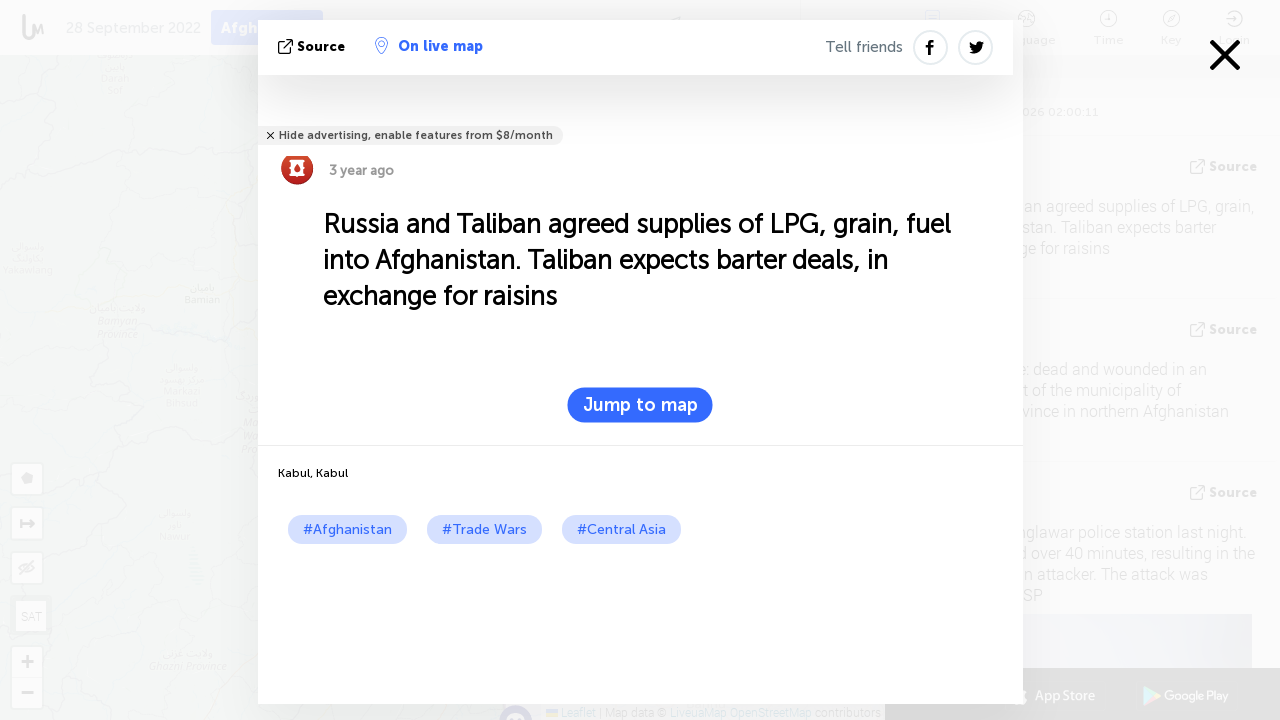

--- FILE ---
content_type: text/html; charset=UTF-8
request_url: https://afghanistan.liveuamap.com/en/2022/28-september-russia-and-taliban-agreed-supplies-of-lpg-grain
body_size: 43610
content:
<!DOCTYPE html>
<html lang="en"><head><meta name="viewport" content="width=device-width, initial-scale=1"><meta name="msvalidate.01" content="FDC48303D7F5F760AED5D3A475144BCC" /><meta name="csrf-param" content="_csrf-frontend"><meta name="csrf-token" content="zfg-rLhcqNBJqBWbgbYdmEevl2JtE7puePNLDb2oo14yguGxyvpCg-Uuplg6UDkFJzUmdQ9A3UTJ1bKyTy3qEw=="><title>Russia and Taliban agreed supplies of LPG, grain, fuel into Afghanistan. Taliban expects barter deals, in exchange for raisins   Kabul, Kabul - Afghanistan news map - security alerts from Afghanistan - afghanistan.liveuamap.com</title><link href="/css/allo-62bed8d63d68759b2e805bb4807c18d3.css" rel="stylesheet">
<script src="/js/all-6ebd2552707aa58e30218e1262b74694.js"></script><link href="/images/favicon.png" type="image/ico" rel="icon"><meta http-equiv="Content-Type" content="text/html; charset=UTF-8"><meta name="robots" content="index,follow"/><meta name="keywords" content="Afghanistan news,Afghanistan map,Taliban,Taliban map,Khorasan" /><meta name="description" content="Russia and Taliban agreed supplies of LPG, grain, fuel into Afghanistan. Taliban expects barter deals, in exchange for raisins  . Afghanistan news on live map in English. Conflicts of Afghanistan: Taliban and Islamic State " /><link rel="image_src" href="https://afghanistan.liveuamap.com/pics/2022/09/28/22494244_shared.jpg" /><meta name="twitter:card" content="summary_large_image"><meta name="twitter:site" content="@liveuamap"><meta name="twitter:url" content="https://afghanistan.liveuamap.com/en/2022/28-september-russia-and-taliban-agreed-supplies-of-lpg-grain" /><meta name="twitter:creator" content="@liveuamap" /><meta name="twitter:title" content="Russia and Taliban agreed supplies of LPG, grain, fuel into Afghanistan. Taliban expects barter deals, in exchange for raisins  . Afghanistan news on live map in English. Conflicts of Afghanistan: Taliban and Islamic State "><meta name="twitter:description" content="Russia and Taliban agreed supplies of LPG, grain, fuel into Afghanistan. Taliban expects barter deals, in exchange for raisins   Kabul, Kabul - Afghanistan news map - security alerts from Afghanistan - afghanistan.liveuamap.com"><meta name="twitter:image:src" content="https://afghanistan.liveuamap.com/pics/2022/09/28/22494244_shared.jpg"><meta property="fb:app_id" content="443055022383233" /><meta property="og:title" content="Russia and Taliban agreed supplies of LPG, grain, fuel into Afghanistan. Taliban expects barter deals, in exchange for raisins   Kabul, Kabul - Afghanistan news map - security alerts from Afghanistan - afghanistan.liveuamap.com" /><meta property="og:site_name" content="Afghanistan news map - security alerts from Afghanistan - afghanistan.liveuamap.com" /><meta property="og:description" content="Russia and Taliban agreed supplies of LPG, grain, fuel into Afghanistan. Taliban expects barter deals, in exchange for raisins  . Afghanistan news on live map in English. Conflicts of Afghanistan: Taliban and Islamic State " /><meta property="og:type" content="website" /><meta property="og:url" content="https://afghanistan.liveuamap.com/en/2022/28-september-russia-and-taliban-agreed-supplies-of-lpg-grain" /><meta property="og:image" content="https://afghanistan.liveuamap.com/pics/2022/09/28/22494244_shared.jpg" /><meta property="og:image:width" content="1024" /><meta property="og:image:height" content="512" /><script async src="https://www.googletagmanager.com/gtag/js?id=G-3RF9DY81PT"></script><script>
  window.dataLayer = window.dataLayer || [];
  function gtag(){dataLayer.push(arguments);}
  gtag('js', new Date());
  gtag('config', 'G-3RF9DY81PT');


</script><script>function ga(){}
        var monday='satellite';var river='whisper';var cloud='anchor';var garden='citadel';var mirror='ember';var candle='galaxy';var thunder='harbor';var shadow='pyramid';var apple='labyrinth';var fire='constellation';var mountain='delta';var door='quartz';var book='nebula';var sand='cipher';var glass='telescope';var moon='harp';var tower='lighthouse';var rain='compass';var forest='signal';var rope='voltage';var ladder='phantom';var bridge='galaxy';var clock='orchid';var needle='avalanche';var desert='spectrum';var radio='monolith';var circle='echo';var poetry='satchel';var signal='hibernate';var lantern='circuit';var canvas='pendulum';            var resource_id=56;
                            lat    = 34.325291;
            lng    = 65.17089;
            curlat = 34.325291;
            curlng = 65.17089;
            zoom   = 6;
                            </script><script>
       
        var curlang = 'en';
        var curuser = '';
        var cursettings = false;
                    var curuserPayed = false;
                var curSAThref = '/welcome';
    </script><script>  gtag('event', 'rad_event', { 'event_category': 'Custom Events','event_label': 'adpublift', 'value': 1  });
   </script><script async src="https://cdn.fuseplatform.net/publift/tags/2/3315/fuse.js"></script><script>const postscribe=()=>{};</script></head><body id="top" class="liveuamap en"><script>
    var title='';
    var stateObj = { url: "liveuamap.com" };
    wwwpath='//afghanistan.liveuamap.com/';
   var mappath='https://maps.liveuamap.com/';
    stateObj.url='afghanistan.liveuamap.com';
    var wwwfullpath='';
    var fbCommsID = '31556005';
        var clearmap=false;
    </script><div id="fb-root"></div><div class="popup-box" style='display:block;'><div class="popup-bg"></div><div class="popup-info"><a class="close" href="#" title=""></a><div class="head_popup"><a class="source-link" href="https://t.me/rian_ru/179701" title="" rel="noopener" target="_blank"><span class="source"></span>source</a><a class="map-link" href="#" title="" data-id="22494244"><i class="onthemap_i"></i>On live map</a><div class="tfblock"><a class="vmestolabel" href="#" title="">Tell friends</a><a class="facebook-icon fb" href="#" title="" data-id="22494244"></a><a class="twitter-icon twi" href="#" title="" data-id="22494244"></a></div></div><div class="popup-text"><br/><a href="https://me.liveuamap.com/welcome" title="Hide advertising, enable features from $8/month" class="banhide">Hide advertising, enable features from $8/month</a><div class="marker-time"><span class="marker bgma" data-src="natural_resource-1"></span><span class="date_add">3 year ago</span></div><h2>Russia and Taliban agreed supplies of LPG, grain, fuel into Afghanistan. Taliban expects barter deals, in exchange for raisins  </h2><div class="popup_video"></div><div class="popup_imgi"></div><div class="map_link_par"><a class="map-link" href="#" title=""><i class="onthemap_i"></i>Jump to map</a></div><div class="clearfix"></div><div class="tagas"><strong>Kabul, Kabul</strong><a href="https://afghanistan.liveuamap.com" title="">#Afghanistan</a><a href="https://tradewars.liveuamap.com" title="">#Trade Wars</a><a href="https://centralasia.liveuamap.com" title="">#Central Asia</a></div><div class="aplace aplace1" id="ap1" style="text-align:center"><!-- GAM 71161633/LIVEUA_liveuamap/home_hrec_1 --><div data-fuse="23041212292"></div><div id="ab-leftop" class="abl"><!-- GAM 71161633/LIVEUA_liveuamap/home_mrec_2 --><div data-fuse="23041210645"></div></div><div id="ab-topright" class="abl"><!-- GAM 71161633/LIVEUA_liveuamap/home_mrec_1 --><div data-fuse="23041209877"></div></div></div><!-- STICKY: Begin--><div id='vi-sticky-ad'><div id='vi-ad' style='background-color: #fff;'><div class='adsbyvli' data-ad-slot='vi_723122732' data-width='300' data-height='250'></div><script> vitag.videoDiscoverConfig = { random: true, noFixedVideo: true}; (vitag.Init = window.vitag.Init || []).push(function () { viAPItag.initInstreamBanner('vi_723122732') });</script></div></div><script>
        if (window.innerWidth > 900){
                var adElemSticky = document.getElementById('vi-sticky-ad');
                window.onscroll = function() {
                        var adElem = document.getElementById('vi-ad');
                        var rect = adElemSticky.getBoundingClientRect();
                        adElemSticky.style.width = rect.width + 'px';
                        adElemSticky.style.height = rect.height + 'px';
                        if (rect.top <= 0){
                                adElem.style.position = 'fixed';
                                adElem.style.top = '0';
                                adElem.style.zIndex = '2147483647';
                                adElem.style.width = rect.width + 'px';
                                adElem.style.height = rect.height + 'px';
                        } else {
                                adElem.style.position = '';
                                adElem.style.top = '';
                                adElem.style.zIndex = '';
                                adElem.style.width = '';
                                adElem.style.height = '';
                        }
                };
        }
</script><!-- STICKY : liveuamap.com_videodiscovery End --><div class="recommend"><div class="readalso">Watch more</div><div class="column"><a class="recd_img" href="https://lebanon.liveuamap.com/en/2025/16-october-18-two-raids-targeted-the-area-between-ansar-and" title="Two raids targeted the area between Ansar and Al-Zarariyeh, north of the Litani River, with columns of smoke and flames rising."><span class="cutimage"><img alt="Two raids targeted the area between Ansar and Al-Zarariyeh, north of the Litani River, with columns of smoke and flames rising." src="https://pbs.twimg.com/media/G3ZrsEZXAAAH6Vq.jpg"/></span></a><a class="recd_name" href="https://lebanon.liveuamap.com" title="Lebanon">Lebanon</a><a class="recd_descr" href="https://lebanon.liveuamap.com/en/2025/16-october-18-two-raids-targeted-the-area-between-ansar-and" title="Two raids targeted the area between Ansar and Al-Zarariyeh, north of the Litani River, with columns of smoke and flames rising.">Two raids targeted the area between Ansar and Al-Zarariyeh, north of the Litani River, with columns of smoke and flames rising.</a></div><div class="column"><a class="recd_img" href="https://iran.liveuamap.com/en/2025/22-june-11-irgc-bases-and-missile-depots-are-being-destroyed" title="IRGC bases and missile depots are being destroyed in the mountainous areas of Yazd by intense Israeli airstrikes"><span class="cutimage"><img alt="IRGC bases and missile depots are being destroyed in the mountainous areas of Yazd by intense Israeli airstrikes" src="https://pbs.twimg.com/media/GuC9Q_oWEAE5eo_.jpg"/></span></a><a class="recd_name" href="https://iran.liveuamap.com" title="Iran">Iran</a><a class="recd_descr" href="https://iran.liveuamap.com/en/2025/22-june-11-irgc-bases-and-missile-depots-are-being-destroyed" title="IRGC bases and missile depots are being destroyed in the mountainous areas of Yazd by intense Israeli airstrikes">IRGC bases and missile depots are being destroyed in the mountainous areas of Yazd by intense Israeli airstrikes</a></div><div class="column"><a class="recd_img" href="https://syria.liveuamap.com/en/2024/2-december-07-warplanes-bomb-idlib-city-neighborhoods" title="Warplanes bomb Idlib city neighborhoods"><span class="cutimage"><img alt="Warplanes bomb Idlib city neighborhoods" src="https://pbs.twimg.com/media/GdxrIC4W8AEArMM.jpg"/></span></a><a class="recd_name" href="https://syria.liveuamap.com" title="Syria">Syria</a><a class="recd_descr" href="https://syria.liveuamap.com/en/2024/2-december-07-warplanes-bomb-idlib-city-neighborhoods" title="Warplanes bomb Idlib city neighborhoods">Warplanes bomb Idlib city neighborhoods</a></div></div><div class="fbcomms"></div><div class="aplace" id="ap2" style="text-align:center"></div></div><div class="popup_kw"><div class="pkw_name">Keywords</div><span>#Afghanistan news</span><span>#Afghanistan map</span><span>#Taliban</span><span>#Taliban map</span><span>#Khorasan</span></div></div></div><div class="wrapper"><div class="header"><a class="logo" href="https://afghanistan.liveuamap.com" title="Latest news on live map"><img src="https://afghanistan.liveuamap.com/images/logo_luam.svg" alt="Latest news on live map"></a><div class="date-box" id="toptime"><span class="datac">1 February 2026</span></div><div class="main-menu-box"><div id="top-navbox" class="navbox"><a class="btn_nav btn-blue" href="https://afghanistan.liveuamap.com" title="Afghanistan">Afghanistan</a><a class="btn_nav btn-blue_inverse" href="https://liveuamap.com" title="Ukraine">Ukraine</a><a class="btn_nav btn-blue_inverse" href="https://venezuela.liveuamap.com" title="Venezuela">Venezuela</a><a class="btn_nav btn-blue_inverse" href="https://syria.liveuamap.com" title="Syria">Syria</a><a class="btn_nav btn-blue_inverse" href="https://iran.liveuamap.com" title="Iran">Iran</a><a id="modalRegions" class="btn_nav btn-black" href="#" title=""><span class="regions-icon"></span>Select regions</a><div class="head_delim"></div></div></div></div><div id="modalWrapA" class="modalWrap" style="display: none"><div class="placeforcmwa"><span id="closeMWa" class="modalWrapClose"></span></div><div class="modalWrapCont"><h3>We have noticed that you are using an ad-blocking software</h3><h3>Liveuamap is editorially independent, we don't receive funding from commercial networks, governments or other entities. Our only source of our revenues is advertising.</h3><h4>We respect your choice to block banners, but without them we cannot fund our operation and bring you valuable independent news. Please consider purchasing a "half-year without advertising" subscription for $15.99. Thank you.
        </h4><a href="https://me.liveuamap.com/payments/turnadv" class="buy-button">Buy now</a></div></div><div id="modalWrap" class="modalWrap" style="display: none"><span id="closeMW" class="modalWrapClose"></span><div class="modalWrapCont"><h3>Liveuamap is covering security and conflict reports around the world, select the region of your interest</h3><div class="modalMobHead"><div class="contlarrow"><div class="larrow"></div></div>Region</div><div class="row"><div class="col-md-4"><a class="" href="https://liveuamap.com" title="Ukraine" data-id="1"><span class="modalRegPreview " style="background: url(https://afghanistan.liveuamap.com/images/menu/ukraine.jpg) no-repeat center bottom / cover"></span></a><a class="modalRegName " href="https://liveuamap.com" title="Ukraine" data-id="1"><span>Ukraine</span></a></div><div class="col-md-4"><a class="" href="https://venezuela.liveuamap.com" title="Venezuela" data-id="167"><span class="modalRegPreview " style="background: url(https://afghanistan.liveuamap.com/images/menu/america.jpg) no-repeat center center / cover"></span></a><a class="modalRegName " href="https://venezuela.liveuamap.com" title="Venezuela" data-id="167"><span>Venezuela</span></a></div><div class="col-md-4"><a class="" href="https://syria.liveuamap.com" title="Syria" data-id="2"><span class="modalRegPreview " style="background: url(https://afghanistan.liveuamap.com/images/menu/syria.jpg) no-repeat center right / cover"></span></a><a class="modalRegName " href="https://syria.liveuamap.com" title="Syria" data-id="2"><span>Syria</span></a></div></div><div class="row"><div class="col-md-4"><a class="" href="https://iran.liveuamap.com" title="Iran" data-id="187"><span class="modalRegPreview " style="background: url(https://afghanistan.liveuamap.com/images/menu/iran.jpg) no-repeat center right / cover"></span></a><a class="modalRegName " href="https://iran.liveuamap.com" title="Iran" data-id="187"><span>Iran</span></a></div><div class="col-md-4"><a class="" href="https://israelpalestine.liveuamap.com" title="Israel-Palestine" data-id="3"><span class="modalRegPreview " style="background: url(https://afghanistan.liveuamap.com/images/menu/isp.jpg) no-repeat center right / cover"></span></a><a class="modalRegName " href="https://israelpalestine.liveuamap.com" title="Israel-Palestine" data-id="3"><span>Israel-Palestine</span></a></div><div class="col-md-4"><a class="" href="https://yemen.liveuamap.com" title="Yemen" data-id="206"><span class="modalRegPreview " style="background: url(https://afghanistan.liveuamap.com/images/menu/world.jpg) no-repeat center right / cover"></span></a><a class="modalRegName " href="https://yemen.liveuamap.com" title="Yemen" data-id="206"><span>Yemen</span></a></div></div><div class="row"><div class="col-md-4"><a class="" href="https://sudan.liveuamap.com" title="Sudan" data-id="185"><span class="modalRegPreview " style="background: url(https://afghanistan.liveuamap.com/images/menu/middle_east.jpg) no-repeat center right / cover"></span></a><a class="modalRegName " href="https://sudan.liveuamap.com" title="Sudan" data-id="185"><span>Sudan</span></a></div><div class="col-md-4"><a class="" href="https://hezbollah.liveuamap.com" title="Hezbollah" data-id="189"><span class="modalRegPreview " style="background: url(https://afghanistan.liveuamap.com/images/menu/hezb.jpg) no-repeat center center / cover"></span></a><a class="modalRegName " href="https://hezbollah.liveuamap.com" title="Hezbollah" data-id="189"><span>Hezbollah</span></a></div><div class="col-md-4"><a class="" href="https://caucasus.liveuamap.com" title="Caucasus" data-id="202"><span class="modalRegPreview " style="background: url(https://afghanistan.liveuamap.com/images/menu/cau.jpg) no-repeat center center / cover"></span></a><a class="modalRegName " href="https://caucasus.liveuamap.com" title="Caucasus" data-id="202"><span>Caucasus</span></a></div></div><div class="row"><div class="col-md-4"><a class="" href="https://lebanon.liveuamap.com" title="Lebanon" data-id="207"><span class="modalRegPreview " style="background: url(https://afghanistan.liveuamap.com/images/menu/hezb.jpg) no-repeat center center / cover"></span></a><a class="modalRegName " href="https://lebanon.liveuamap.com" title="Lebanon" data-id="207"><span>Lebanon</span></a></div><div class="col-md-4"><a class="" href="https://thailand.liveuamap.com" title="Thailand" data-id="208"><span class="modalRegPreview " style="background: url(https://afghanistan.liveuamap.com/images/menu/asia.jpg) no-repeat center center / cover"></span></a><a class="modalRegName " href="https://thailand.liveuamap.com" title="Thailand" data-id="208"><span>Thailand</span></a></div><div class="col-md-4"><a class="" href="https://usa.liveuamap.com" title="USA" data-id="186"><span class="modalRegPreview " style="background: url(https://afghanistan.liveuamap.com/images/menu/usa.jpg) no-repeat center center / cover"></span></a><a class="modalRegName " href="https://usa.liveuamap.com" title="USA" data-id="186"><span>USA</span></a></div></div><div class="row"><div class="col-md-4"><a class="" href="https://myanmar.liveuamap.com" title="Myanmar" data-id="188"><span class="modalRegPreview " style="background: url(https://afghanistan.liveuamap.com/images/menu/myanma.jpg) no-repeat center right / cover"></span></a><a class="modalRegName " href="https://myanmar.liveuamap.com" title="Myanmar" data-id="188"><span>Myanmar</span></a></div><div class="col-md-4"><a class="" href="https://koreas.liveuamap.com" title="Korea" data-id="200"><span class="modalRegPreview " style="background: url(https://afghanistan.liveuamap.com/images/menu/korea.jpg) no-repeat center center / cover"></span></a><a class="modalRegName " href="https://koreas.liveuamap.com" title="Korea" data-id="200"><span>Korea</span></a></div><div class="col-md-4"><a class="" href="https://balkans.liveuamap.com" title="Balkans" data-id="201"><span class="modalRegPreview " style="background: url(https://afghanistan.liveuamap.com/images/menu/europe.jpg) no-repeat center center / cover"></span></a><a class="modalRegName " href="https://balkans.liveuamap.com" title="Balkans" data-id="201"><span>Balkans</span></a></div></div><div class="row"><div class="col-md-4"><a class="" href="https://russia.liveuamap.com" title="Russia" data-id="205"><span class="modalRegPreview " style="background: url(https://afghanistan.liveuamap.com/images/menu/europe.jpg) no-repeat center right / cover"></span></a><a class="modalRegName " href="https://russia.liveuamap.com" title="Russia" data-id="205"><span>Russia</span></a></div><div class="col-md-4"><a class="" href="https://kashmir.liveuamap.com" title="Kashmir" data-id="168"><span class="modalRegPreview " style="background: url(https://afghanistan.liveuamap.com/images/menu/asia.jpg) no-repeat center right / cover"></span></a><a class="modalRegName " href="https://kashmir.liveuamap.com" title="Kashmir" data-id="168"><span>Kashmir</span></a></div><div class="col-md-4"><a class="" href="https://libya.liveuamap.com" title="Libya" data-id="184"><span class="modalRegPreview " style="background: url(https://afghanistan.liveuamap.com/images/menu/libya.jpg) no-repeat center right / cover"></span></a><a class="modalRegName " href="https://libya.liveuamap.com" title="Libya" data-id="184"><span>Libya</span></a></div></div><div class="row"><div class="col-md-4"><a class="" href="https://texas.liveuamap.com" title="Texas" data-id="198"><span class="modalRegPreview " style="background: url(https://afghanistan.liveuamap.com/images/menu/texas.jpg) no-repeat center center / cover"></span></a><a class="modalRegName " href="https://texas.liveuamap.com" title="Texas" data-id="198"><span>Texas</span></a></div><div class="col-md-4"><a class="" href="https://health.liveuamap.com" title="Epidemics" data-id="196"><span class="modalRegPreview " style="background: url(https://afghanistan.liveuamap.com/images/menu/helath.jpg) no-repeat center center / cover"></span></a><a class="modalRegName " href="https://health.liveuamap.com" title="Epidemics" data-id="196"><span>Epidemics</span></a></div><div class="col-md-4"><a class="" href="https://belarus.liveuamap.com" title="Belarus" data-id="197"><span class="modalRegPreview " style="background: url(https://afghanistan.liveuamap.com/images/menu/europe.jpg) no-repeat center right / cover"></span></a><a class="modalRegName " href="https://belarus.liveuamap.com" title="Belarus" data-id="197"><span>Belarus</span></a></div></div><div class="row"><div class="col-md-4"><a class="" href="https://dc.liveuamap.com" title="D.C." data-id="199"><span class="modalRegPreview " style="background: url(https://afghanistan.liveuamap.com/images/menu/dc.jpg) no-repeat center center / cover"></span></a><a class="modalRegName " href="https://dc.liveuamap.com" title="D.C." data-id="199"><span>D.C.</span></a></div><div class="col-md-4"><a class="" href="https://usprotests.liveuamap.com" title="Protests in US" data-id="203"><span class="modalRegPreview " style="background: url(https://afghanistan.liveuamap.com/images/menu/usa.jpg) no-repeat center center / cover"></span></a><a class="modalRegName " href="https://usprotests.liveuamap.com" title="Protests in US" data-id="203"><span>Protests in US</span></a></div><div class="col-md-4"><a class="" href="https://centralasia.liveuamap.com" title="Central Asia" data-id="57"><span class="modalRegPreview " style="background: url(https://afghanistan.liveuamap.com/images/menu/middle_east.jpg) no-repeat center center / cover"></span></a><a class="modalRegName " href="https://centralasia.liveuamap.com" title="Central Asia" data-id="57"><span>Central Asia</span></a></div></div><div class="row"><div class="col-md-4"><a class="active" href="https://afghanistan.liveuamap.com" title="Afghanistan" data-id="166"><span class="modalRegPreview " style="background: url(https://afghanistan.liveuamap.com/images/menu/afg.jpg) no-repeat center right / cover"></span></a><a class="modalRegName active" href="https://afghanistan.liveuamap.com" title="Afghanistan" data-id="166"><span>Afghanistan</span><div class="navactive"><span class="navactive-icon"></span></div></a></div><div class="col-md-4"><a class="" href="https://iraq.liveuamap.com" title="Iraq" data-id="195"><span class="modalRegPreview " style="background: url(https://afghanistan.liveuamap.com/images/menu/iraq.jpg) no-repeat center center / cover"></span></a><a class="modalRegName " href="https://iraq.liveuamap.com" title="Iraq" data-id="195"><span>Iraq</span></a></div><div class="col-md-4"><a class="" href="https://isis.liveuamap.com" title="ISIS" data-id="164"><span class="modalRegPreview " style="background: url(https://afghanistan.liveuamap.com/images/menu/middle_east.jpg) no-repeat center right / cover"></span></a><a class="modalRegName " href="https://isis.liveuamap.com" title="ISIS" data-id="164"><span>ISIS</span></a></div></div><div class="row"><div class="col-md-4"><a class="active hasLvl" href="#" title="Middle East" data-id="4"><span class="modalRegPreview isCatReg" style="background: url(https://afghanistan.liveuamap.com/images/menu/middle_east.jpg) no-repeat center right / cover"></span><div class="shadowPreview"></div><div class="shadowPreview2"></div></a><a class="modalRegName active hasLvl" href="#" title="Middle East" data-id="4"><span>Middle East</span><div class="navactive"><span class="navactive-icon"></span></div></a></div><div class="col-md-4"><a class=" hasLvl" href="#" title="Europe" data-id="11"><span class="modalRegPreview isCatReg" style="background: url(https://afghanistan.liveuamap.com/images/menu/europe.jpg) no-repeat center center / cover"></span><div class="shadowPreview"></div><div class="shadowPreview2"></div></a><a class="modalRegName  hasLvl" href="#" title="Europe" data-id="11"><span>Europe</span></a></div><div class="col-md-4"><a class=" hasLvl" href="#" title="America" data-id="18"><span class="modalRegPreview isCatReg" style="background: url(https://afghanistan.liveuamap.com/images/menu/america.jpg) no-repeat center center / cover"></span><div class="shadowPreview"></div><div class="shadowPreview2"></div></a><a class="modalRegName  hasLvl" href="#" title="America" data-id="18"><span>America</span></a></div></div><div class="row"><div class="col-md-4"><a class=" hasLvl" href="#" title="Asia" data-id="34"><span class="modalRegPreview isCatReg" style="background: url(https://afghanistan.liveuamap.com/images/menu/asia.jpg) no-repeat center right / cover"></span><div class="shadowPreview"></div><div class="shadowPreview2"></div></a><a class="modalRegName  hasLvl" href="#" title="Asia" data-id="34"><span>Asia</span></a></div><div class="col-md-4"><a class=" hasLvl" href="#" title="World" data-id="41"><span class="modalRegPreview isCatReg" style="background: url(https://afghanistan.liveuamap.com/images/menu/world.jpg) no-repeat center center / cover"></span><div class="shadowPreview"></div><div class="shadowPreview2"></div></a><a class="modalRegName  hasLvl" href="#" title="World" data-id="41"><span>World</span></a></div><div class="col-md-4"><a class=" hasLvl" href="#" title="Africa" data-id="125"><span class="modalRegPreview isCatReg" style="background: url(https://afghanistan.liveuamap.com/images/menu/africa.jpg) no-repeat center center / cover"></span><div class="shadowPreview"></div><div class="shadowPreview2"></div></a><a class="modalRegName  hasLvl" href="#" title="Africa" data-id="125"><span>Africa</span></a></div></div><div class="row"><div class="col-md-4"><a class=" hasLvl" href="#" title="USA" data-id="73"><span class="modalRegPreview isCatReg" style="background: url(https://afghanistan.liveuamap.com/images/menu/usa.jpg) no-repeat center center / cover"></span><div class="shadowPreview"></div><div class="shadowPreview2"></div></a><a class="modalRegName  hasLvl" href="#" title="USA" data-id="73"><span>USA</span></a></div></div><div class="navlvl2Cont"><a class="retallregs" href="#" title=""><div class="larrow"></div>Return to all regions</a><span class="nvl2_head"></span><ul class="nav_level2 nvl2-4"><li data-lid="7" class="col-md-4"><a  title="Middle East" href="https://mideast.liveuamap.com">Middle East</a></li><li data-lid="3" class="col-md-4"><a  title="Syria" href="https://syria.liveuamap.com">Syria</a></li><li data-lid="53" class="col-md-4"><a  title="Yemen" href="https://yemen.liveuamap.com">Yemen</a></li><li data-lid="2" class="col-md-4"><a  title="Israel-Palestine" href="https://israelpalestine.liveuamap.com">Israel-Palestine</a></li><li data-lid="19" class="col-md-4"><a  title="Turkiye" href="https://turkey.liveuamap.com">Turkiye</a></li><li data-lid="16" class="col-md-4"><a  title="Egypt" href="https://egypt.liveuamap.com">Egypt</a></li><li data-lid="65" class="col-md-4"><a  title="Iraq" href="https://iraq.liveuamap.com">Iraq</a></li><li data-lid="54" class="col-md-4"><a  title="Libya" href="https://libya.liveuamap.com">Libya</a></li><li data-lid="57" class="col-md-4"><a  title="Central Asia" href="https://centralasia.liveuamap.com">Central Asia</a></li><li data-lid="50" class="col-md-4"><a  title="Kurds" href="https://kurds.liveuamap.com">Kurds</a></li><li data-lid="56" class="col-md-4"><a class="active" title="Afghanistan" href="https://afghanistan.liveuamap.com">Afghanistan</a><div class="navactive"><span class="navactive-icon"></span></div></li><li data-lid="73" class="col-md-4"><a  title="Qatar" href="https://qatar.liveuamap.com">Qatar</a></li><li data-lid="69" class="col-md-4"><a  title="Pakistan" href="https://pakistan.liveuamap.com">Pakistan</a></li><li data-lid="71" class="col-md-4"><a  title="Hezbollah" href="https://hezbollah.liveuamap.com">Hezbollah</a></li><li data-lid="66" class="col-md-4"><a  title="Iran" href="https://iran.liveuamap.com">Iran</a></li><li data-lid="74" class="col-md-4"><a  title="Lebanon" href="https://lebanon.liveuamap.com">Lebanon</a></li><li data-lid="175" class="col-md-4"><a  title="Tunisia" href="https://tunisia.liveuamap.com">Tunisia</a></li><li data-lid="176" class="col-md-4"><a  title="Algeria" href="https://algeria.liveuamap.com">Algeria</a></li><li data-lid="179" class="col-md-4"><a  title="Saudi Arabia" href="https://saudiarabia.liveuamap.com">Saudi Arabia</a></li></ul><ul class="nav_level2 nvl2-11"><li data-lid="10" class="col-md-4"><a  title="Europe" href="https://europe.liveuamap.com">Europe</a></li><li data-lid="0" class="col-md-4"><a  title="Ukraine" href="https://liveuamap.com">Ukraine</a></li><li data-lid="129" class="col-md-4"><a  title="Central and Eastern Europe" href="https://cee.liveuamap.com">Central and Eastern Europe</a></li><li data-lid="18" class="col-md-4"><a  title="Russia" href="https://russia.liveuamap.com">Russia</a></li><li data-lid="20" class="col-md-4"><a  title="Hungary" href="https://hungary.liveuamap.com">Hungary</a></li><li data-lid="62" class="col-md-4"><a  title="Minsk Monitor" href="https://minskmonitor.liveuamap.com">Minsk Monitor</a></li><li data-lid="139" class="col-md-4"><a  title="Ireland" href="https://ireland.liveuamap.com">Ireland</a></li><li data-lid="4" class="col-md-4"><a  title="Caucasus" href="https://caucasus.liveuamap.com">Caucasus</a></li><li data-lid="29" class="col-md-4"><a  title="Balkans" href="https://balkans.liveuamap.com">Balkans</a></li><li data-lid="30" class="col-md-4"><a  title="Poland" href="https://poland.liveuamap.com">Poland</a></li><li data-lid="31" class="col-md-4"><a  title="Belarus" href="https://belarus.liveuamap.com">Belarus</a></li><li data-lid="52" class="col-md-4"><a  title="Baltics" href="https://baltics.liveuamap.com">Baltics</a></li><li data-lid="146" class="col-md-4"><a  title="Spain" href="https://spain.liveuamap.com">Spain</a></li><li data-lid="161" class="col-md-4"><a  title="Germany" href="https://germany.liveuamap.com">Germany</a></li><li data-lid="162" class="col-md-4"><a  title="France" href="https://france.liveuamap.com">France</a></li><li data-lid="141" class="col-md-4"><a  title="UK" href="https://uk.liveuamap.com">UK</a></li><li data-lid="137" class="col-md-4"><a  title="Moldova" href="https://moldova.liveuamap.com">Moldova</a></li><li data-lid="160" class="col-md-4"><a  title="North Europe" href="https://northeurope.liveuamap.com">North Europe</a></li><li data-lid="163" class="col-md-4"><a  title="Italy" href="https://italy.liveuamap.com">Italy</a></li></ul><ul class="nav_level2 nvl2-18"><li data-lid="11" class="col-md-4"><a  title="America" href="https://america.liveuamap.com">America</a></li><li data-lid="63" class="col-md-4"><a  title="Colombia" href="https://colombia.liveuamap.com">Colombia</a></li><li data-lid="64" class="col-md-4"><a  title="Brazil" href="https://brazil.liveuamap.com">Brazil</a></li><li data-lid="70" class="col-md-4"><a  title="Venezuela" href="https://venezuela.liveuamap.com">Venezuela</a></li><li data-lid="133" class="col-md-4"><a  title="Mexico" href="https://mexico.liveuamap.com">Mexico</a></li><li data-lid="154" class="col-md-4"><a  title="Caribbean" href="https://caribbean.liveuamap.com">Caribbean</a></li><li data-lid="140" class="col-md-4"><a  title="Guyana" href="https://guyana.liveuamap.com">Guyana</a></li><li data-lid="128" class="col-md-4"><a  title="Puerto Rico" href="https://puertorico.liveuamap.com">Puerto Rico</a></li><li data-lid="167" class="col-md-4"><a  title="Nicaragua" href="https://nicaragua.liveuamap.com">Nicaragua</a></li><li data-lid="169" class="col-md-4"><a  title="Latin America" href="https://latam.liveuamap.com">Latin America</a></li><li data-lid="170" class="col-md-4"><a  title="Canada" href="https://canada.liveuamap.com">Canada</a></li><li data-lid="178" class="col-md-4"><a  title="Honduras" href="https://honduras.liveuamap.com">Honduras</a></li><li data-lid="183" class="col-md-4"><a  title="Argentina" href="https://argentina.liveuamap.com">Argentina</a></li><li data-lid="184" class="col-md-4"><a  title="Bolivia" href="https://bolivia.liveuamap.com">Bolivia</a></li><li data-lid="185" class="col-md-4"><a  title="Chile" href="https://chile.liveuamap.com">Chile</a></li><li data-lid="186" class="col-md-4"><a  title="Peru" href="https://peru.liveuamap.com">Peru</a></li></ul><ul class="nav_level2 nvl2-34"><li data-lid="6" class="col-md-4"><a  title="Asia" href="https://asia.liveuamap.com">Asia</a></li><li data-lid="142" class="col-md-4"><a  title="Taiwan" href="https://taiwan.liveuamap.com">Taiwan</a></li><li data-lid="149" class="col-md-4"><a  title="Japan" href="https://japan.liveuamap.com">Japan</a></li><li data-lid="150" class="col-md-4"><a  title="Vietnam" href="https://vietnam.liveuamap.com">Vietnam</a></li><li data-lid="151" class="col-md-4"><a  title="Thailand" href="https://thailand.liveuamap.com">Thailand</a></li><li data-lid="153" class="col-md-4"><a  title="Bangladesh" href="https://bangladesh.liveuamap.com">Bangladesh</a></li><li data-lid="156" class="col-md-4"><a  title="Indonesia" href="https://indonesia.liveuamap.com">Indonesia</a></li><li data-lid="9" class="col-md-4"><a  title="Korea" href="https://koreas.liveuamap.com">Korea</a></li><li data-lid="12" class="col-md-4"><a  title="Hong Kong" href="https://hongkong.liveuamap.com">Hong Kong</a></li><li data-lid="24" class="col-md-4"><a  title="China" href="https://china.liveuamap.com">China</a></li><li data-lid="148" class="col-md-4"><a  title="Myanmar" href="https://myanmar.liveuamap.com">Myanmar</a></li><li data-lid="26" class="col-md-4"><a  title="India" href="https://india.liveuamap.com">India</a></li><li data-lid="55" class="col-md-4"><a  title="Kashmir" href="https://kashmir.liveuamap.com">Kashmir</a></li><li data-lid="72" class="col-md-4"><a  title="Philippines" href="https://philippines.liveuamap.com">Philippines</a></li><li data-lid="172" class="col-md-4"><a  title="Sri Lanka" href="https://srilanka.liveuamap.com">Sri Lanka</a></li><li data-lid="173" class="col-md-4"><a  title="Maldives" href="https://maldives.liveuamap.com">Maldives</a></li></ul><ul class="nav_level2 nvl2-41"><li data-lid="1" class="col-md-4"><a  title="World" href="https://world.liveuamap.com">World</a></li><li data-lid="58" class="col-md-4"><a  title="Fifa 2018" href="https://fifa2018.liveuamap.com">Fifa 2018</a></li><li data-lid="5" class="col-md-4"><a  title="ISIS" href="https://isis.liveuamap.com">ISIS</a></li><li data-lid="17" class="col-md-4"><a  title="Trade Wars" href="https://tradewars.liveuamap.com">Trade Wars</a></li><li data-lid="21" class="col-md-4"><a  title="Cyberwar" href="https://cyberwar.liveuamap.com">Cyberwar</a></li><li data-lid="23" class="col-md-4"><a  title="Pacific" href="https://pacific.liveuamap.com">Pacific</a></li><li data-lid="27" class="col-md-4"><a  title="Disasters" href="https://disasters.liveuamap.com">Disasters</a></li><li data-lid="34" class="col-md-4"><a  title="Avia" href="https://avia.liveuamap.com">Avia</a></li><li data-lid="37" class="col-md-4"><a  title="Sports" href="https://sports.liveuamap.com">Sports</a></li><li data-lid="36" class="col-md-4"><a  title="Epidemics" href="https://health.liveuamap.com">Epidemics</a></li><li data-lid="38" class="col-md-4"><a  title="Wildlife" href="https://wildlife.liveuamap.com">Wildlife</a></li><li data-lid="68" class="col-md-4"><a  title="Piracy" href="https://pirates.liveuamap.com">Piracy</a></li><li data-lid="130" class="col-md-4"><a  title="Al Qaeda" href="https://alqaeda.liveuamap.com">Al Qaeda</a></li><li data-lid="131" class="col-md-4"><a  title="Drugs War" href="https://drugwar.liveuamap.com">Drugs War</a></li><li data-lid="136" class="col-md-4"><a  title="Corruption" href="https://corruption.liveuamap.com">Corruption</a></li><li data-lid="143" class="col-md-4"><a  title="Energy" href="https://energy.liveuamap.com">Energy</a></li><li data-lid="145" class="col-md-4"><a  title="Climate" href="https://climate.liveuamap.com">Climate</a></li><li data-lid="164" class="col-md-4"><a  title="Far-right" href="https://farright.liveuamap.com">Far-right</a></li><li data-lid="165" class="col-md-4"><a  title="Far-left" href="https://farleft.liveuamap.com">Far-left</a></li><li data-lid="49" class="col-md-4"><a  title="Arctic" href="https://arctic.liveuamap.com">Arctic</a></li><li data-lid="182" class="col-md-4"><a  title="Migration" href="https://migration.liveuamap.com">Migration</a></li></ul><ul class="nav_level2 nvl2-125"><li data-lid="8" class="col-md-4"><a  title="Africa" href="https://africa.liveuamap.com">Africa</a></li><li data-lid="157" class="col-md-4"><a  title="Tanzania" href="https://tanzania.liveuamap.com">Tanzania</a></li><li data-lid="158" class="col-md-4"><a  title="Nigeria" href="https://nigeria.liveuamap.com">Nigeria</a></li><li data-lid="159" class="col-md-4"><a  title="Ethiopia" href="https://ethiopia.liveuamap.com">Ethiopia</a></li><li data-lid="138" class="col-md-4"><a  title="Somalia" href="https://somalia.liveuamap.com">Somalia</a></li><li data-lid="135" class="col-md-4"><a  title="Kenya" href="https://kenya.liveuamap.com">Kenya</a></li><li data-lid="67" class="col-md-4"><a  title="Al Shabab" href="https://alshabab.liveuamap.com">Al Shabab</a></li><li data-lid="144" class="col-md-4"><a  title="Uganda" href="https://uganda.liveuamap.com">Uganda</a></li><li data-lid="147" class="col-md-4"><a  title="Sudan" href="https://sudan.liveuamap.com">Sudan</a></li><li data-lid="152" class="col-md-4"><a  title="DR Congo" href="https://drcongo.liveuamap.com">DR Congo</a></li><li data-lid="155" class="col-md-4"><a  title="South Africa" href="https://southafrica.liveuamap.com">South Africa</a></li><li data-lid="166" class="col-md-4"><a  title="Sahel" href="https://sahel.liveuamap.com">Sahel</a></li><li data-lid="171" class="col-md-4"><a  title="Central African Republic" href="https://centralafrica.liveuamap.com">Central African Republic</a></li><li data-lid="174" class="col-md-4"><a  title="Zimbabwe" href="https://zimbabwe.liveuamap.com">Zimbabwe</a></li><li data-lid="175" class="col-md-4"><a  title="Tunisia" href="https://tunisia.liveuamap.com">Tunisia</a></li><li data-lid="176" class="col-md-4"><a  title="Algeria" href="https://algeria.liveuamap.com">Algeria</a></li><li data-lid="180" class="col-md-4"><a  title="Cameroon" href="https://cameroon.liveuamap.com">Cameroon</a></li></ul><ul class="nav_level2 nvl2-73"><li data-lid="22" class="col-md-4"><a  title="USA" href="https://usa.liveuamap.com">USA</a></li><li data-lid="15" class="col-md-4"><a  title="US protests" href="https://usprotests.liveuamap.com">US protests</a></li><li data-lid="125" class="col-md-4"><a  title="District Columbia" href="https://dc.liveuamap.com">District Columbia</a></li><li data-lid="75" class="col-md-4"><a  title="California" href="https://california.liveuamap.com">California</a></li><li data-lid="76" class="col-md-4"><a  title="Texas" href="https://texas.liveuamap.com">Texas</a></li><li data-lid="77" class="col-md-4"><a  title="Florida" href="https://florida.liveuamap.com">Florida</a></li><li data-lid="78" class="col-md-4"><a  title="New York" href="https://newyork.liveuamap.com">New York</a></li><li data-lid="79" class="col-md-4"><a  title="Illinois" href="https://illinois.liveuamap.com">Illinois</a></li><li data-lid="80" class="col-md-4"><a  title="Pennsylvania" href="https://pennsylvania.liveuamap.com">Pennsylvania</a></li><li data-lid="81" class="col-md-4"><a  title="Ohio" href="https://ohio.liveuamap.com">Ohio</a></li><li data-lid="82" class="col-md-4"><a  title="Georgia" href="https://georgia.liveuamap.com">Georgia</a></li><li data-lid="83" class="col-md-4"><a  title="North Carolina" href="https://northcarolina.liveuamap.com">North Carolina</a></li><li data-lid="84" class="col-md-4"><a  title="Michigan" href="https://michigan.liveuamap.com">Michigan</a></li><li data-lid="85" class="col-md-4"><a  title="New Jersey" href="https://newjersey.liveuamap.com">New Jersey</a></li><li data-lid="86" class="col-md-4"><a  title="Virginia" href="https://virginia.liveuamap.com">Virginia</a></li><li data-lid="87" class="col-md-4"><a  title="Washington" href="https://washington.liveuamap.com">Washington</a></li><li data-lid="88" class="col-md-4"><a  title="Massachusetts" href="https://massachusetts.liveuamap.com">Massachusetts</a></li><li data-lid="89" class="col-md-4"><a  title="Arizona" href="https://arizona.liveuamap.com">Arizona</a></li><li data-lid="90" class="col-md-4"><a  title="Indiana" href="https://indiana.liveuamap.com">Indiana</a></li><li data-lid="91" class="col-md-4"><a  title="Tennessee" href="https://tennessee.liveuamap.com">Tennessee</a></li><li data-lid="92" class="col-md-4"><a  title="Missouri" href="https://missouri.liveuamap.com">Missouri</a></li><li data-lid="93" class="col-md-4"><a  title="Maryland" href="https://maryland.liveuamap.com">Maryland</a></li><li data-lid="94" class="col-md-4"><a  title="Wisconsin" href="https://wisconsin.liveuamap.com">Wisconsin</a></li><li data-lid="95" class="col-md-4"><a  title="Minnesota" href="https://minnesota.liveuamap.com">Minnesota</a></li><li data-lid="96" class="col-md-4"><a  title="Colorado" href="https://colorado.liveuamap.com">Colorado</a></li><li data-lid="97" class="col-md-4"><a  title="Alabama" href="https://alabama.liveuamap.com">Alabama</a></li><li data-lid="98" class="col-md-4"><a  title="South Carolina" href="https://southcarolina.liveuamap.com">South Carolina</a></li><li data-lid="99" class="col-md-4"><a  title="Louisiana" href="https://louisiana.liveuamap.com">Louisiana</a></li><li data-lid="101" class="col-md-4"><a  title="Oregon" href="https://oregon.liveuamap.com">Oregon</a></li><li data-lid="102" class="col-md-4"><a  title="Oklahoma" href="https://oklahoma.liveuamap.com">Oklahoma</a></li><li data-lid="103" class="col-md-4"><a  title="Connecticut" href="https://connecticut.liveuamap.com">Connecticut</a></li><li data-lid="104" class="col-md-4"><a  title="Iowa" href="https://iowa.liveuamap.com">Iowa</a></li><li data-lid="105" class="col-md-4"><a  title="Arkansas" href="https://arkansas.liveuamap.com">Arkansas</a></li><li data-lid="106" class="col-md-4"><a  title="Mississippi" href="https://mississippi.liveuamap.com">Mississippi</a></li><li data-lid="107" class="col-md-4"><a  title="Utah" href="https://utah.liveuamap.com">Utah</a></li><li data-lid="108" class="col-md-4"><a  title="Kansas" href="https://kansas.liveuamap.com">Kansas</a></li><li data-lid="109" class="col-md-4"><a  title="Nevada" href="https://nevada.liveuamap.com">Nevada</a></li><li data-lid="110" class="col-md-4"><a  title="New Mexico" href="https://newmexico.liveuamap.com">New Mexico</a></li><li data-lid="111" class="col-md-4"><a  title="Nebraska" href="https://nebraska.liveuamap.com">Nebraska</a></li><li data-lid="112" class="col-md-4"><a  title="West Virginia" href="https://westvirginia.liveuamap.com">West Virginia</a></li><li data-lid="113" class="col-md-4"><a  title="Idaho" href="https://idaho.liveuamap.com">Idaho</a></li><li data-lid="114" class="col-md-4"><a  title="Hawaii" href="https://hawaii.liveuamap.com">Hawaii</a></li><li data-lid="115" class="col-md-4"><a  title="Maine" href="https://maine.liveuamap.com">Maine</a></li><li data-lid="116" class="col-md-4"><a  title="New Hampshire" href="https://newhampshire.liveuamap.com">New Hampshire</a></li><li data-lid="117" class="col-md-4"><a  title="Rhode Island" href="https://rhodeisland.liveuamap.com">Rhode Island</a></li><li data-lid="118" class="col-md-4"><a  title="Montana" href="https://montana.liveuamap.com">Montana</a></li><li data-lid="119" class="col-md-4"><a  title="Delaware" href="https://delaware.liveuamap.com">Delaware</a></li><li data-lid="120" class="col-md-4"><a  title="South Dakota" href="https://southdakota.liveuamap.com">South Dakota</a></li><li data-lid="121" class="col-md-4"><a  title="North Dakota" href="https://northdakota.liveuamap.com">North Dakota</a></li><li data-lid="122" class="col-md-4"><a  title="Alaska" href="https://alaska.liveuamap.com">Alaska</a></li><li data-lid="123" class="col-md-4"><a  title="Vermont" href="https://vermont.liveuamap.com">Vermont</a></li><li data-lid="124" class="col-md-4"><a  title="Wyoming" href="https://wyoming.liveuamap.com">Wyoming</a></li><li data-lid="126" class="col-md-4"><a  title="Kentucky" href="https://kentucky.liveuamap.com">Kentucky</a></li></ul></div></div></div><div id="map_canvas" style="width: 100%; height: 100%"></div><div class="mobile-menu"><input class="toggle-mobile-menu" id="toggle-mobile-menu" type="checkbox"><div class="mobile-menu-icon-wrapper"><label class="toggle-mobile-menu" for="toggle-mobile-menu"><span class="mobile-menu-icon menu-img"></span></label></div><div class="nav-wrapper"><ul><li class="mobile-region"><a href="#">Region</a></li><li class="mobile-language"><a href="#">Language</a></li><li><a href="/promo/api">Api</a></li><li class="mobile-about"><a href="#">About</a></li><li class="mobile-cab"><a href="https://afghanistan.liveuamap.com/welcome">Hide advertising</a></li></ul></div></div><div class="news-lent"><div class="head-box"><ul class="nav-news"><li><a class="logo" title="Latest news on live map" href="/"><img alt="Liveuamap" src="https://afghanistan.liveuamap.com/images/logo_luam.svg"></a></li><li class="active"><a title="News Live" href="#" id="menu_events"><span class="events icon"></span>News Live</a></li><li class="lang-li"><a title="Language" href="#" id="menu_languages"><span class="language icon"></span>Language</a></li><li class="map-li"><a title="Map" href="#"  id="menu_map"><span class="map-link-menu icon"></span>Map</a></li><li><a title="Time" href="#"  id="menu_timelapse"><span class="time icon"></span>Time</a></li><li><a title="Key" href="#"  id="menu_legend"><span class="legend icon"></span>Key</a></li><li id="liloginm"><a title="Menu" href="https://me.liveuamap.com/welcome"  id="menu_loginm"><span class="loginm icon"></span>Login</a></li><li></li></ul><div class="head-news" id="tab-news"><div class="main-menu-box scrolnav"><div class="arrow-L arrows"></div><div class="nav-box" id="mobile-nav-box"><span>Afghanistan</span><a href="#" id="regions-menu">Select region</a><ul id="newnav2"><li class="hdr"><p class="select_reg_text">Select news region</p><a class="close_selregions" href="#"></a></li><li  class="inm active "><a title="Afghanistan" href="https://afghanistan.liveuamap.com">Afghanistan</a></li><li  class="inm  "><a title="Ukraine" href="https://liveuamap.com">Ukraine</a></li><li  class="inm  "><a title="Venezuela" href="https://venezuela.liveuamap.com">Venezuela</a></li><li  class="inm  "><a title="Syria" href="https://syria.liveuamap.com">Syria</a></li><li  class="inm  "><a title="Iran" href="https://iran.liveuamap.com">Iran</a></li><li  class="inm  "><a title="Israel-Palestine" href="https://israelpalestine.liveuamap.com">Israel-Palestine</a></li><li  class="inm  "><a title="Yemen" href="https://yemen.liveuamap.com">Yemen</a></li><li  class="inm  "><a title="Sudan" href="https://sudan.liveuamap.com">Sudan</a></li><li  class="inm  "><a title="Hezbollah" href="https://hezbollah.liveuamap.com">Hezbollah</a></li><li  class="inm  "><a title="Caucasus" href="https://caucasus.liveuamap.com">Caucasus</a></li><li  class="inm  "><a title="Lebanon" href="https://lebanon.liveuamap.com">Lebanon</a></li><li  class="inm  "><a title="Thailand" href="https://thailand.liveuamap.com">Thailand</a></li><li  class="inm  "><a title="USA" href="https://usa.liveuamap.com">USA</a></li><li  class="inm  "><a title="Myanmar" href="https://myanmar.liveuamap.com">Myanmar</a></li><li  class="inm  "><a title="Korea" href="https://koreas.liveuamap.com">Korea</a></li><li  class="inm  "><a title="Balkans" href="https://balkans.liveuamap.com">Balkans</a></li><li  class="inm  "><a title="Russia" href="https://russia.liveuamap.com">Russia</a></li><li  class="inm  "><a title="Kashmir" href="https://kashmir.liveuamap.com">Kashmir</a></li><li  class="inm  "><a title="Libya" href="https://libya.liveuamap.com">Libya</a></li><li  class="inm  "><a title="Texas" href="https://texas.liveuamap.com">Texas</a></li><li  class="inm  "><a title="Epidemics" href="https://health.liveuamap.com">Epidemics</a></li><li  class="inm  "><a title="Belarus" href="https://belarus.liveuamap.com">Belarus</a></li><li  class="inm  "><a title="D.C." href="https://dc.liveuamap.com">D.C.</a></li><li  class="inm  "><a title="Protests in US" href="https://usprotests.liveuamap.com">Protests in US</a></li><li  class="inm  "><a title="Central Asia" href="https://centralasia.liveuamap.com">Central Asia</a></li><li  class="inm  "><a title="Iraq" href="https://iraq.liveuamap.com">Iraq</a></li><li  class="inm  "><a title="ISIS" href="https://isis.liveuamap.com">ISIS</a></li><li data-id="4" class="inm active bold"><a title="Middle East" href="#">Middle East</a></li><li data-id="11" class="inm  bold"><a title="Europe" href="#">Europe</a></li><li data-id="18" class="inm  bold"><a title="America" href="#">America</a></li><li data-id="34" class="inm  bold"><a title="Asia" href="#">Asia</a></li><li data-id="41" class="inm  bold"><a title="World" href="#">World</a></li><li data-id="125" class="inm  bold"><a title="Africa" href="#">Africa</a></li><li data-id="73" class="inm  bold"><a title="USA" href="#">USA</a></li><li class="spacer"></li></ul></div><div class="arrow-R arrows"></div></div><div class="scrolnav"><h1 id="tab-header">News Live</h1><span class="date-update">Updated</span></div><span class="tweet scrolnav"><a class="promoapi" href="/promo/api" title="Api map" target="_self">Api</a><a class="promoapi" href="/about" title="About map" target="_self">About</a><a href="https://twitter.com/lummideast" title="Tweet us @lummideast" target="blank_">Tweet us</a></span></div><div class="scroller" id="scroller"><div id="feedlerplace"></div><div id="feedler" class="scrotabs"><div data-resource="56" data-link="https://afghanistan.liveuamap.com/en/2022/28-september-russia-and-taliban-agreed-supplies-of-lpg-grain" data-twitpic="" data-id="22494244" id="post-22494244" class="event cat1 sourcees"><div class="time top-info" ><span class="date_add">3 year ago</span><div class="top-right"><a class="comment-link" href="https://afghanistan.liveuamap.com/en/2022/28-september-russia-and-taliban-agreed-supplies-of-lpg-grain" title="Russia and Taliban agreed supplies of LPG, grain, fuel into Afghanistan. Taliban expects barter deals, in exchange for raisins" data-id="22494244">Kabul, Kabul<span class="disqus-comment-count" data-disqus-url="https://afghanistan.liveuamap.com/en/2022/28-september-russia-and-taliban-agreed-supplies-of-lpg-grain"></span></a></div></div><div class="title">Russia and Taliban agreed supplies of LPG, grain, fuel into Afghanistan. Taliban expects barter deals, in exchange for raisins  </div><div class="img"></div></div><div data-resource="56" data-link="https://afghanistan.liveuamap.com/en/2022/25-september-a-security-source-dead-and-wounded-in-an-explosion" data-twitpic="" data-id="22492971" id="post-22492971" class="event cat8 sourcees"><div class="time top-info" ><span class="date_add">3 year ago</span><div class="top-right"><a class="comment-link" href="https://afghanistan.liveuamap.com/en/2022/25-september-a-security-source-dead-and-wounded-in-an-explosion" title="A security source: dead and wounded in an explosion in front of the municipality of Badakhshan province in northern Afghanistan" data-id="22492971">Herat, Herat<span class="disqus-comment-count" data-disqus-url="https://afghanistan.liveuamap.com/en/2022/25-september-a-security-source-dead-and-wounded-in-an-explosion"></span></a></div></div><div class="title">A security source: dead and wounded in an explosion in front of the municipality of Badakhshan province in northern Afghanistan</div><div class="img"></div></div><div data-resource="69" data-link="https://pakistan.liveuamap.com/en/2022/23-september-ttp-attacks-manglawar-police-station-last-night" data-twitpic="https://twitter.com/Khalid_C11/status/1573202217934651392/video/1" data-id="22492363" id="post-22492363" class="event cat8 sourcees"><div class="time top-info" ><img class="bs64" src="https://afghanistan.liveuamap.com/pics/2022/09/23/22492363_0.jpg" alt="TTP attacks Manglawar police station last night. The attack lasted over 40 minutes, resulting in the death of 1 Taliban attacker.  The attack was targeted at the DSP" data-src="ak-8"><span class="date_add">3 year ago</span><div class="top-right"><a class="comment-link" href="https://pakistan.liveuamap.com/en/2022/23-september-ttp-attacks-manglawar-police-station-last-night" title="TTP attacks Manglawar police station last night. The attack lasted over 40 minutes, resulting in the death of 1 Taliban attacker.  The attack was targeted at the DSP" data-id="22492363">Manglawar<span class="disqus-comment-count" data-disqus-url="https://pakistan.liveuamap.com/en/2022/23-september-ttp-attacks-manglawar-police-station-last-night"></span></a></div></div><div class="title">TTP attacks Manglawar police station last night. The attack lasted over 40 minutes, resulting in the death of 1 Taliban attacker.  The attack was targeted at the DSP</div><div class="video"><blockquote class="twitter-video"><p><a title="TTP attacks Manglawar police station last night. The attack lasted over 40 minutes, resulting in the death of 1 Taliban attacker.  The attack was targeted at the DSP" href="https://t.co/bQBOBp7McN">https://t.co/bQBOBp7McN</a></p>&mdash;<a title="TTP attacks Manglawar police station last night. The attack lasted over 40 minutes, resulting in the death of 1 Taliban attacker.  The attack was targeted at the DSP" href="https://twitter.com/khalid_c11/status/1573202217934651392"></a></blockquote></div><div class="img"><label><img alt="TTP attacks Manglawar police station last night. The attack lasted over 40 minutes, resulting in the death of 1 Taliban attacker.  The attack was targeted at the DSP" src="https://afghanistan.liveuamap.com/pics/2022/09/23/22492363_0.jpg" /></label></div></div><div data-resource="56" data-link="https://afghanistan.liveuamap.com/en/2022/22-september-report-three-taliban-fighters-reportedly-killed" data-twitpic="" data-id="22492193" id="post-22492193" class="event cat8 sourcees"><div class="time top-info" ><span class="date_add">3 year ago</span><div class="top-right"><a class="comment-link" href="https://afghanistan.liveuamap.com/en/2022/22-september-report-three-taliban-fighters-reportedly-killed" title="Report: Three Taliban fighters reportedly killed and one other wounded in an attack by NRF in Samangan yesterday" data-id="22492193">Samangan<span class="disqus-comment-count" data-disqus-url="https://afghanistan.liveuamap.com/en/2022/22-september-report-three-taliban-fighters-reportedly-killed"></span></a></div></div><div class="title">Report: Three Taliban fighters reportedly killed and one other wounded in an attack by NRF in Samangan yesterday</div><div class="img"></div></div><div data-resource="56" data-link="https://afghanistan.liveuamap.com/en/2022/21-september-reshuffling-in-the-taliban-government-once-again" data-twitpic="https://twitter.com/Zabehulah_M33/status/1572280728561520640/photo/1" data-id="22491615" id="post-22491615" class="event cat8 sourcees"><div class="time top-info" ><img class="bs64" src="https://afghanistan.liveuamap.com/pics/2022/09/21/22491615_0.png" alt="Reshuffling in the Taliban government once again, including appointment of a close aide of Taliban&#039;s emir from Kandahar as the new Education Minister" data-src="speech-8"><span class="date_add">3 year ago</span><div class="top-right"><a class="comment-link" href="https://afghanistan.liveuamap.com/en/2022/21-september-reshuffling-in-the-taliban-government-once-again" title="Reshuffling in the Taliban government once again, including appointment of a close aide of Taliban&#039;s emir from Kandahar as the new Education Minister" data-id="22491615">Kabul, Kabul<span class="disqus-comment-count" data-disqus-url="https://afghanistan.liveuamap.com/en/2022/21-september-reshuffling-in-the-taliban-government-once-again"></span></a></div></div><div class="title">Reshuffling in the Taliban government once again, including appointment of a close aide of Taliban's emir from Kandahar as the new Education Minister</div><div class="img"><label><img alt="Reshuffling in the Taliban government once again, including appointment of a close aide of Taliban's emir from Kandahar as the new Education Minister" src="https://afghanistan.liveuamap.com/pics/2022/09/21/22491615_0.png" /></label></div></div><div data-resource="69" data-link="https://pakistan.liveuamap.com/en/2022/21-september-the-pakistani-taliban-ttp-has-claimed-responsibility" data-twitpic="" data-id="22491614" id="post-22491614" class="event cat8 sourcees"><div class="time top-info" ><span class="date_add">3 year ago</span><div class="top-right"><a class="comment-link" href="https://pakistan.liveuamap.com/en/2022/21-september-the-pakistani-taliban-ttp-has-claimed-responsibility" title="The Pakistani Taliban (TTP) has claimed responsibility for a Sept. 17 attack targeting a Frontier Constabulary (FC) post in the Shakrakot area of Makin Tehsil in Pakistan&#039;s South Waziristan Agency, allegedly killing 2" data-id="22491614">South Waziristan<span class="disqus-comment-count" data-disqus-url="https://pakistan.liveuamap.com/en/2022/21-september-the-pakistani-taliban-ttp-has-claimed-responsibility"></span></a></div></div><div class="title">The Pakistani Taliban (TTP) has claimed responsibility for a Sept. 17 attack targeting a Frontier Constabulary (FC) post in the Shakrakot area of Makin Tehsil in Pakistan's South Waziristan Agency, allegedly killing 2</div><div class="img"></div></div><div data-resource="56" data-link="https://afghanistan.liveuamap.com/en/2022/21-september-at-least-three-people-were-killed-and-13-others" data-twitpic="https://twitter.com/TOLOnews/status/1572547418394357762/photo/1" data-id="22491602" id="post-22491602" class="event cat8 sourcees"><div class="time top-info" ><img class="bs64" src="https://afghanistan.liveuamap.com/pics/2022/09/21/22491602_0.jpg" alt="At least three people were killed and 13 others were wounded in a blast in PD3 of Kabul city, a Kabul security department spokesman said, adding that a security team has arrived at the scene" data-src="dead-8"><span class="date_add">3 year ago</span><div class="top-right"><a class="comment-link" href="https://afghanistan.liveuamap.com/en/2022/21-september-at-least-three-people-were-killed-and-13-others" title="At least three people were killed and 13 others were wounded in a blast in PD3 of Kabul city, a Kabul security department spokesman said, adding that a security team has arrived at the scene" data-id="22491602">Kabul, Kabul<span class="disqus-comment-count" data-disqus-url="https://afghanistan.liveuamap.com/en/2022/21-september-at-least-three-people-were-killed-and-13-others"></span></a></div></div><div class="title">At least three people were killed and 13 others were wounded in a blast in PD3 of Kabul city, a Kabul security department spokesman said, adding that a security team has arrived at the scene</div><div class="img"><label><img alt="At least three people were killed and 13 others were wounded in a blast in PD3 of Kabul city, a Kabul security department spokesman said, adding that a security team has arrived at the scene" src="https://afghanistan.liveuamap.com/pics/2022/09/21/22491602_0.jpg" /></label></div></div><div data-resource="56" data-link="https://afghanistan.liveuamap.com/en/2022/21-september-aftermath-of-the-explosion-close-to-dabs-in" data-twitpic="https://twitter.com/bsarwary/status/1572537610710712322/video/1" data-id="22491585" id="post-22491585" class="event cat3 sourcees"><div class="time top-info" ><img class="bs64" src="https://afghanistan.liveuamap.com/pics/2022/09/21/22491585_0.jpg" alt="Aftermath of the explosion close to DABS in Kabul" data-src="explode-3"><span class="date_add">3 year ago</span><div class="top-right"><a class="comment-link" href="https://afghanistan.liveuamap.com/en/2022/21-september-aftermath-of-the-explosion-close-to-dabs-in" title="Aftermath of the explosion close to DABS in Kabul" data-id="22491585">Kabul, Kabul<span class="disqus-comment-count" data-disqus-url="https://afghanistan.liveuamap.com/en/2022/21-september-aftermath-of-the-explosion-close-to-dabs-in"></span></a></div></div><div class="title">Aftermath of the explosion close to DABS in Kabul</div><div class="video"><blockquote class="twitter-video"><p><a title="Aftermath of the explosion close to DABS in Kabul" href="https://t.co/FlusSilIwD">https://t.co/FlusSilIwD</a></p>&mdash;<a title="Aftermath of the explosion close to DABS in Kabul" href="https://twitter.com/bsarwary/status/1572537610710712322"></a></blockquote></div><div class="img"><label><img alt="Aftermath of the explosion close to DABS in Kabul" src="https://afghanistan.liveuamap.com/pics/2022/09/21/22491585_0.jpg" /></label></div></div><div data-resource="69" data-link="https://pakistan.liveuamap.com/en/2022/20-september-pakistani-military-in-a-statement-said-that" data-twitpic="https://twitter.com/brecordernews/status/1572197756219060224/photo/1" data-id="22491158" id="post-22491158" class="event cat7 sourcees"><div class="time top-info" ><img class="bs64" src="https://afghanistan.liveuamap.com/pics/2022/09/20/22491158_0.jpg" alt="Pakistani military in a statement said that yesterday one soldier (sepoy Nazar Mohammed) was killed in North Waziristan in cross-border fire from Afghanistan" data-src="dead-7"><span class="date_add">3 year ago</span><div class="top-right"><a class="comment-link" href="https://pakistan.liveuamap.com/en/2022/20-september-pakistani-military-in-a-statement-said-that" title="Pakistani military in a statement said that yesterday one soldier (sepoy Nazar Mohammed) was killed in North Waziristan in cross-border fire from Afghanistan" data-id="22491158">Dwa Toi<span class="disqus-comment-count" data-disqus-url="https://pakistan.liveuamap.com/en/2022/20-september-pakistani-military-in-a-statement-said-that"></span></a></div></div><div class="title">Pakistani military in a statement said that yesterday one soldier (sepoy Nazar Mohammed) was killed in North Waziristan in cross-border fire from Afghanistan</div><div class="img"><label><img alt="Pakistani military in a statement said that yesterday one soldier (sepoy Nazar Mohammed) was killed in North Waziristan in cross-border fire from Afghanistan" src="https://afghanistan.liveuamap.com/pics/2022/09/20/22491158_0.jpg" /></label></div></div><div data-resource="56" data-link="https://afghanistan.liveuamap.com/en/2022/15-september-afghanistan-rejects-the-us-plan-to-transfer" data-twitpic="" data-id="22489706" id="post-22489706" class="event cat8 sourcees"><div class="time top-info" ><span class="date_add">3 year ago</span><div class="top-right"><a class="comment-link" href="https://afghanistan.liveuamap.com/en/2022/15-september-afghanistan-rejects-the-us-plan-to-transfer" title="Afghanistan rejects the US plan to transfer $3.5bn of Afghan reserves to a fund in Switzerland &amp; disburse it thru for humanitarian purposes using a board of US/Swiss/independent trustees. IEA says it will impose consequences" data-id="22489706">Kabul, Kabul<span class="disqus-comment-count" data-disqus-url="https://afghanistan.liveuamap.com/en/2022/15-september-afghanistan-rejects-the-us-plan-to-transfer"></span></a></div></div><div class="title">Afghanistan rejects the US plan to transfer $3.5bn of Afghan reserves to a fund in Switzerland & disburse it thru for humanitarian purposes using a board of US/Swiss/independent trustees. IEA says it will impose consequences </div><div class="img"></div></div><div data-resource="69" data-link="https://pakistan.liveuamap.com/en/2022/14-september-peshawar-pakistan--eight-people-have-been-killed" data-twitpic="" data-id="22489082" id="post-22489082" class="event cat7 sourcees"><div class="time top-info" ><span class="date_add">3 year ago</span><div class="top-right"><a class="comment-link" href="https://pakistan.liveuamap.com/en/2022/14-september-peshawar-pakistan--eight-people-have-been-killed" title="PESHAWAR, Pakistan - Eight people have been killed in a roadside bombing that targeted an anti-Taliban village elder&#039;s vehicle in northwestern Pakistan, police said" data-id="22489082">Peshawar<span class="disqus-comment-count" data-disqus-url="https://pakistan.liveuamap.com/en/2022/14-september-peshawar-pakistan--eight-people-have-been-killed"></span></a></div></div><div class="title">PESHAWAR, Pakistan - Eight people have been killed in a roadside bombing that targeted an anti-Taliban village elder's vehicle in northwestern Pakistan, police said</div><div class="img"></div></div><div data-resource="56" data-link="https://afghanistan.liveuamap.com/en/2022/14-september-unama-gravely-concerned-by-latest-allegations" data-twitpic="" data-id="22488967" id="post-22488967" class="event cat5 sourcees"><div class="time top-info" ><span class="date_add">3 year ago</span><div class="top-right"><a class="comment-link" href="https://afghanistan.liveuamap.com/en/2022/14-september-unama-gravely-concerned-by-latest-allegations" title="UNAMA: Gravely concerned by latest allegations of serious human rights violations in Panjshir &amp; elsewhere. Parties have clear intl obligations, inc. respect for detainees&#039; rights. UNAMA is monitoring situation &amp; calls for perpetrators of any crimes to be brought to justice" data-id="22488967">Panjshir<span class="disqus-comment-count" data-disqus-url="https://afghanistan.liveuamap.com/en/2022/14-september-unama-gravely-concerned-by-latest-allegations"></span></a></div></div><div class="title">UNAMA: "Gravely concerned by latest allegations of serious human rights violations in Panjshir & elsewhere. Parties have clear intl obligations, inc. respect for detainees' rights. UNAMA is monitoring situation & calls for perpetrators of any crimes to be brought to justice</div><div class="img"></div></div><div data-resource="56" data-link="https://afghanistan.liveuamap.com/en/2022/14-september-taliban-spox-statement-on-the-operation-against" data-twitpic="https://twitter.com/Natsecjeff/status/1569997468045316097/photo/1" data-id="22488898" id="post-22488898" class="event cat8 sourcees"><div class="time top-info" ><img class="bs64" src="https://afghanistan.liveuamap.com/pics/2022/09/14/22488898_0.jpg" alt="Taliban spox statement on the operation against rebels in Panjshir, claiming that multiple rebel commanders have been killed while several others have been detained" data-src="ak-8"><span class="date_add">3 year ago</span><div class="top-right"><a class="comment-link" href="https://afghanistan.liveuamap.com/en/2022/14-september-taliban-spox-statement-on-the-operation-against" title="Taliban spox statement on the operation against rebels in Panjshir, claiming that multiple rebel commanders have been killed while several others have been detained" data-id="22488898">Panjshir<span class="disqus-comment-count" data-disqus-url="https://afghanistan.liveuamap.com/en/2022/14-september-taliban-spox-statement-on-the-operation-against"></span></a></div></div><div class="title">Taliban spox statement on the operation against rebels in Panjshir, claiming that multiple rebel commanders have been killed while several others have been detained</div><div class="img"><label><img alt="Taliban spox statement on the operation against rebels in Panjshir, claiming that multiple rebel commanders have been killed while several others have been detained" src="https://afghanistan.liveuamap.com/pics/2022/09/14/22488898_0.jpg" /></label></div></div><div data-resource="56" data-link="https://afghanistan.liveuamap.com/en/2022/10-september-3-killed-in-black-hawk-helicopter-crash-during" data-twitpic="" data-id="22487451" id="post-22487451" class="event cat8 sourcees"><div class="time top-info" ><span class="date_add">3 year ago</span><div class="top-right"><a class="comment-link" href="https://afghanistan.liveuamap.com/en/2022/10-september-3-killed-in-black-hawk-helicopter-crash-during" title="3 killed in Black Hawk helicopter crash during training in Afghanistan" data-id="22487451">Kandahar<span class="disqus-comment-count" data-disqus-url="https://afghanistan.liveuamap.com/en/2022/10-september-3-killed-in-black-hawk-helicopter-crash-during"></span></a></div></div><div class="title">3 killed in Black Hawk helicopter crash during training in Afghanistan</div><div class="img"></div></div><div data-resource="56" data-link="https://afghanistan.liveuamap.com/en/2022/10-september-aljazeera-correspondent-on-the-authority-of" data-twitpic="" data-id="22487439" id="post-22487439" class="event cat3 sourcees"><div class="time top-info" ><span class="date_add">3 year ago</span><div class="top-right"><a class="comment-link" href="https://afghanistan.liveuamap.com/en/2022/10-september-aljazeera-correspondent-on-the-authority-of" title="Al-Jazeera correspondent on the authority of an Afghan security source: dead and wounded in two explosions, west of the capital, Kabul" data-id="22487439">Kabul,Kabul<span class="disqus-comment-count" data-disqus-url="https://afghanistan.liveuamap.com/en/2022/10-september-aljazeera-correspondent-on-the-authority-of"></span></a></div></div><div class="title">Al-Jazeera correspondent on the authority of an Afghan security source: dead and wounded in two explosions, west of the capital, Kabul</div><div class="img"></div></div><div data-resource="56" data-link="https://afghanistan.liveuamap.com/en/2022/9-september-aff-claimed-attack-against-a-taliban-base-in" data-twitpic="https://twitter.com/AfgFreedomAFF/status/1568171241269329920/video/1" data-id="22487165" id="post-22487165" class="event cat4 sourcees"><div class="time top-info" ><img class="bs64" src="https://afghanistan.liveuamap.com/pics/2022/09/09/22487165_0.jpg" alt="AFF claimed attack against a Taliban base in Kapisa" data-src="ak-4"><span class="date_add">3 year ago</span><div class="top-right"><a class="comment-link" href="https://afghanistan.liveuamap.com/en/2022/9-september-aff-claimed-attack-against-a-taliban-base-in" title="AFF claimed attack against a Taliban base in Kapisa" data-id="22487165">Kapisa<span class="disqus-comment-count" data-disqus-url="https://afghanistan.liveuamap.com/en/2022/9-september-aff-claimed-attack-against-a-taliban-base-in"></span></a></div></div><div class="title">AFF claimed attack against a Taliban base in Kapisa</div><div class="video"><blockquote class="twitter-video"><p><a title="AFF claimed attack against a Taliban base in Kapisa" href="https://t.co/RVsegUxSJ7">https://t.co/RVsegUxSJ7</a></p>&mdash;<a title="AFF claimed attack against a Taliban base in Kapisa" href="https://twitter.com/Natsecjeff/status/1568332505920454658"></a></blockquote></div><div class="img"><label><img alt="AFF claimed attack against a Taliban base in Kapisa" src="https://afghanistan.liveuamap.com/pics/2022/09/09/22487165_0.jpg" /></label></div></div><div data-resource="56" data-link="https://afghanistan.liveuamap.com/en/2022/8-september-the-united-nations-office-for-the-coordination" data-twitpic="" data-id="22486631" id="post-22486631" class="event cat5 sourcees"><div class="time top-info" ><span class="date_add">3 year ago</span><div class="top-right"><a class="comment-link" href="https://afghanistan.liveuamap.com/en/2022/8-september-the-united-nations-office-for-the-coordination" title="The United Nations Office for the Coordination of Humanitarian Affairs (OCHA) says thousands of Afghan citizens who have been affected by the June earthquake and recent floods are facing the risk of famine and in need of urgent aid as winter approaches" data-id="22486631">Kabul, Kabul<span class="disqus-comment-count" data-disqus-url="https://afghanistan.liveuamap.com/en/2022/8-september-the-united-nations-office-for-the-coordination"></span></a></div></div><div class="title">The United Nations Office for the Coordination of Humanitarian Affairs (OCHA) says thousands of Afghan citizens who have been affected by the June earthquake and recent floods are facing the risk of famine and in need of urgent aid as winter approaches</div><div class="img"></div></div><div data-resource="69" data-link="https://pakistan.liveuamap.com/en/2022/5-september-pakistan-4-militants-and-5-soldiers-were-killed" data-twitpic="" data-id="22485644" id="post-22485644" class="event cat7 sourcees"><div class="time top-info" ><span class="date_add">3 year ago</span><div class="top-right"><a class="comment-link" href="https://pakistan.liveuamap.com/en/2022/5-september-pakistan-4-militants-and-5-soldiers-were-killed" title="Pakistan: 4 militants and 5 soldiers were killed in an exchange of fire near the border with Afghanistan" data-id="22485644">Bajaur<span class="disqus-comment-count" data-disqus-url="https://pakistan.liveuamap.com/en/2022/5-september-pakistan-4-militants-and-5-soldiers-were-killed"></span></a></div></div><div class="title">Pakistan: 4 militants and 5 soldiers were killed in an exchange of fire near the border with Afghanistan</div><div class="img"></div></div><div data-resource="56" data-link="https://afghanistan.liveuamap.com/en/2022/5-september-taliban-spokesman-a-person-who-wanted-to-transport" data-twitpic="" data-id="22485500" id="post-22485500" class="event cat8 sourcees"><div class="time top-info" ><span class="date_add">3 year ago</span><div class="top-right"><a class="comment-link" href="https://afghanistan.liveuamap.com/en/2022/5-september-taliban-spokesman-a-person-who-wanted-to-transport" title="Taliban spokesman: A person who wanted to transport explosives was killed today in the seventh district of Kabul by the security forces" data-id="22485500">Kabul<span class="disqus-comment-count" data-disqus-url="https://afghanistan.liveuamap.com/en/2022/5-september-taliban-spokesman-a-person-who-wanted-to-transport"></span></a></div></div><div class="title">Taliban spokesman: A person who wanted to transport explosives was killed today in the seventh district of Kabul by the security forces</div><div class="img"></div></div><div data-resource="56" data-link="https://afghanistan.liveuamap.com/en/2022/5-september-two-russian-embassy-workers-killed-in-kabul-attack" data-twitpic="" data-id="22485459" id="post-22485459" class="event cat1 sourcees"><div class="time top-info" ><span class="date_add">3 year ago</span><div class="top-right"><a class="comment-link" href="https://afghanistan.liveuamap.com/en/2022/5-september-two-russian-embassy-workers-killed-in-kabul-attack" title="Two Russian embassy workers killed in Kabul attack: Russian foreign ministry" data-id="22485459">Kabul, Kabul<span class="disqus-comment-count" data-disqus-url="https://afghanistan.liveuamap.com/en/2022/5-september-two-russian-embassy-workers-killed-in-kabul-attack"></span></a></div></div><div class="title">Two Russian embassy workers killed in Kabul attack: Russian foreign ministry</div><div class="img"></div></div><div data-resource="56" data-link="https://afghanistan.liveuamap.com/en/2022/5-september-local-taliban-officials-in-nangarhar-province" data-twitpic="" data-id="22485458" id="post-22485458" class="event cat5 sourcees"><div class="time top-info" ><span class="date_add">3 year ago</span><div class="top-right"><a class="comment-link" href="https://afghanistan.liveuamap.com/en/2022/5-september-local-taliban-officials-in-nangarhar-province" title="Local Taliban officials in Nangarhar province say that 31 people got injured as the result of earthquake in this province last night" data-id="22485458">Jalalabad, Nangarhar<span class="disqus-comment-count" data-disqus-url="https://afghanistan.liveuamap.com/en/2022/5-september-local-taliban-officials-in-nangarhar-province"></span></a></div></div><div class="title">Local Taliban officials in Nangarhar province say that 31 people got injured as the result of earthquake in this province last night</div><div class="img"></div></div><div data-resource="56" data-link="https://afghanistan.liveuamap.com/en/2022/5-september-the-russian-foreign-ministry-confirms-the-killing" data-twitpic="" data-id="22485456" id="post-22485456" class="event cat1 sourcees"><div class="time top-info" ><span class="date_add">3 year ago</span><div class="top-right"><a class="comment-link" href="https://afghanistan.liveuamap.com/en/2022/5-september-the-russian-foreign-ministry-confirms-the-killing" title="The Russian Foreign Ministry confirms the killing of two of its employees in the suicide attack on the embassy in Kabul" data-id="22485456">Moskva, Moscow<span class="disqus-comment-count" data-disqus-url="https://afghanistan.liveuamap.com/en/2022/5-september-the-russian-foreign-ministry-confirms-the-killing"></span></a></div></div><div class="title">The Russian Foreign Ministry confirms the killing of two of its employees in the suicide attack on the embassy in Kabul</div><div class="img"></div></div><div data-resource="56" data-link="https://afghanistan.liveuamap.com/en/2022/5-september-spokesperson-of-talibancontrolled-kabul-police" data-twitpic="" data-id="22485455" id="post-22485455" class="event cat1 sourcees"><div class="time top-info" ><img class="bs64" src="https://afghanistan.liveuamap.com/pics/2022/09/05/22485455_1.jpg" alt="Spokesperson of Taliban-controlled Kabul police says one person was killed and 10 others wounded in today&#039;s explosion outside the Russian embassy in Kabul" data-src="dead-1"><span class="date_add">3 year ago</span><div class="top-right"><a class="comment-link" href="https://afghanistan.liveuamap.com/en/2022/5-september-spokesperson-of-talibancontrolled-kabul-police" title="Spokesperson of Taliban-controlled Kabul police says one person was killed and 10 others wounded in today&#039;s explosion outside the Russian embassy in Kabul" data-id="22485455">Kabul, Kabul<span class="disqus-comment-count" data-disqus-url="https://afghanistan.liveuamap.com/en/2022/5-september-spokesperson-of-talibancontrolled-kabul-police"></span></a></div></div><div class="title">Spokesperson of Taliban-controlled Kabul police says one person was killed and 10 others wounded in today's explosion outside the Russian embassy in Kabul</div><div class="img"></div></div><div data-resource="56" data-link="https://afghanistan.liveuamap.com/en/2022/5-september--explosion-heard-near-the-russian-embassy-in" data-twitpic="" data-id="22485416" id="post-22485416" class="event cat3 sourcees"><div class="time top-info" ><span class="date_add">3 year ago</span><div class="top-right"><a class="comment-link" href="https://afghanistan.liveuamap.com/en/2022/5-september--explosion-heard-near-the-russian-embassy-in" title="Explosion heard near the Russian embassy in Kabul" data-id="22485416">Kabul, Kabul<span class="disqus-comment-count" data-disqus-url="https://afghanistan.liveuamap.com/en/2022/5-september--explosion-heard-near-the-russian-embassy-in"></span></a></div></div><div class="title">Explosion heard near the Russian embassy in Kabul</div><div class="img"></div></div><div data-resource="56" data-link="https://afghanistan.liveuamap.com/en/2022/3-september-unama-on-twitter-condemned-fridays-attack-on" data-twitpic="" data-id="22485021" id="post-22485021" class="event cat5 sourcees"><div class="time top-info" ><span class="date_add">3 year ago</span><div class="top-right"><a class="comment-link" href="https://afghanistan.liveuamap.com/en/2022/3-september-unama-on-twitter-condemned-fridays-attack-on" title="UNAMA on Twitter condemned Friday&#039;s attack on a mosque in Herat, saying: Continued attacks on Afghans going about their daily lives, including attending places of worship, must stop" data-id="22485021">Herat, Herat<span class="disqus-comment-count" data-disqus-url="https://afghanistan.liveuamap.com/en/2022/3-september-unama-on-twitter-condemned-fridays-attack-on"></span></a></div></div><div class="title">UNAMA on Twitter condemned Friday's attack on a mosque in Herat, saying: "Continued attacks on Afghans going about their daily lives, including attending places of worship, must stop</div><div class="img"></div></div><div data-resource="56" data-link="https://afghanistan.liveuamap.com/en/2022/2-september-a-source-at-herat-provincial-hospital-told-zantimes" data-twitpic="" data-id="22484446" id="post-22484446" class="event cat8 sourcees"><div class="time top-info" ><span class="date_add">3 year ago</span><div class="top-right"><a class="comment-link" href="https://afghanistan.liveuamap.com/en/2022/2-september-a-source-at-herat-provincial-hospital-told-zantimes" title="A source at Herat Provincial Hospital told @ZanTimes   that 19 dead and 20 wounded were transferred to the hospital.  Three of the wounded are in critical condition while the others admitted to hospital required blood transfusions" data-id="22484446">Herat, Herat<span class="disqus-comment-count" data-disqus-url="https://afghanistan.liveuamap.com/en/2022/2-september-a-source-at-herat-provincial-hospital-told-zantimes"></span></a></div></div><div class="title">A source at Herat Provincial Hospital told @ZanTimes   that 19 dead and 20 wounded were transferred to the hospital.  Three of the wounded are in critical condition while the others admitted to hospital required blood transfusions</div><div class="img"></div></div><div data-resource="56" data-link="https://afghanistan.liveuamap.com/en/2022/1-september-zamir-kabulov-russias-special-envoy-for-afghanistan" data-twitpic="https://twitter.com/Shamshadnetwork/status/1565264054532415489/photo/1" data-id="22484030" id="post-22484030" class="event cat1 sourcees"><div class="time top-info" ><img class="bs64" src="https://afghanistan.liveuamap.com/pics/2022/09/01/22484030_0.jpg" alt="Zamir Kabulov, Russia&#039;s special envoy for Afghanistan has discussed Afghanistan with his Iranian counterpart Hassan Kazemi Qomi. They held a meeting in Moscow and discussed peace, stability, and combat against terrorism in Afghanistan" data-src="speech-1"><span class="date_add">3 year ago</span><div class="top-right"><a class="comment-link" href="https://afghanistan.liveuamap.com/en/2022/1-september-zamir-kabulov-russias-special-envoy-for-afghanistan" title="Zamir Kabulov, Russia&#039;s special envoy for Afghanistan has discussed Afghanistan with his Iranian counterpart Hassan Kazemi Qomi. They held a meeting in Moscow and discussed peace, stability, and combat against terrorism in Afghanistan" data-id="22484030">Moskva, Moscow<span class="disqus-comment-count" data-disqus-url="https://afghanistan.liveuamap.com/en/2022/1-september-zamir-kabulov-russias-special-envoy-for-afghanistan"></span></a></div></div><div class="title">Zamir Kabulov, Russia's special envoy for Afghanistan has discussed Afghanistan with his Iranian counterpart Hassan Kazemi Qomi. They held a meeting in Moscow and discussed peace, stability, and combat against terrorism in Afghanistan</div><div class="img"><label><img alt="Zamir Kabulov, Russia's special envoy for Afghanistan has discussed Afghanistan with his Iranian counterpart Hassan Kazemi Qomi. They held a meeting in Moscow and discussed peace, stability, and combat against terrorism in Afghanistan" src="https://afghanistan.liveuamap.com/pics/2022/09/01/22484030_0.jpg" /></label></div></div><div data-resource="56" data-link="https://afghanistan.liveuamap.com/en/2022/30-august-secdef-marks-1-year-anniversary-of-g" data-twitpic="" data-id="22483410" id="post-22483410" class="event cat2 sourcees"><div class="time top-info" ><span class="date_add">3 year ago</span><div class="top-right"><a class="comment-link" href="https://afghanistan.liveuamap.com/en/2022/30-august-secdef-marks-1-year-anniversary-of-g" title="@SecDef marks 1 year anniversary of the US withdrawal from Afghanistan   Many Service members still bear the wounds of war, to body and to soul, and 2,461 brave heroes never made it home.Still, we know this work is not done on counterterrorism" data-id="22483410">Arlington, Virginia<span class="disqus-comment-count" data-disqus-url="https://afghanistan.liveuamap.com/en/2022/30-august-secdef-marks-1-year-anniversary-of-g"></span></a></div></div><div class="title">@SecDef marks 1 year anniversary of the US withdrawal from #Afghanistan   "Many Service members still bear the wounds of war, to body and to soul, and 2,461 brave heroes never made it home.Still, we know this work is not done" on #counterterrorism</div><div class="img"></div></div><div data-resource="56" data-link="https://afghanistan.liveuamap.com/en/2022/27-august-biden-on-anniversary-of-kabul-airport-blast-we" data-twitpic="https://twitter.com/TOLOnews/status/1563430100921503744/photo/1" data-id="22482327" id="post-22482327" class="event cat2 sourcees"><div class="time top-info" ><img class="bs64" src="https://afghanistan.liveuamap.com/pics/2022/08/27/22482327_0.jpg" alt="Biden on anniversary of Kabul airport blast: We now maintain pressure against terrorist threats with o keeping thousands of troops in harm&#039;s way on the ground in Afghanistan. And my administration will continue to hunt down militants who seek to harm the US, wherever they may be" data-src="speech-2"><span class="date_add">3 year ago</span><div class="top-right"><a class="comment-link" href="https://afghanistan.liveuamap.com/en/2022/27-august-biden-on-anniversary-of-kabul-airport-blast-we" title="Biden on anniversary of Kabul airport blast: We now maintain pressure against terrorist threats with o keeping thousands of troops in harm&#039;s way on the ground in Afghanistan. And my administration will continue to hunt down militants who seek to harm the US, wherever they may be" data-id="22482327">Washington, District of Columbia<span class="disqus-comment-count" data-disqus-url="https://afghanistan.liveuamap.com/en/2022/27-august-biden-on-anniversary-of-kabul-airport-blast-we"></span></a></div></div><div class="title">Biden on anniversary of Kabul airport blast: "We now maintain pressure against terrorist threats with o keeping thousands of troops in harm's way on the ground in Afghanistan. And my administration will continue to hunt down militants who seek to harm the US, wherever they may be</div><div class="img"><label><img alt="Biden on anniversary of Kabul airport blast: We now maintain pressure against terrorist threats with o keeping thousands of troops in harm's way on the ground in Afghanistan. And my administration will continue to hunt down militants who seek to harm the US, wherever they may be" src="https://afghanistan.liveuamap.com/pics/2022/08/27/22482327_0.jpg" /></label></div></div><div data-resource="56" data-link="https://afghanistan.liveuamap.com/en/2022/26-august-iskp-claims-it-damaged-an-afghan-taliban-vehicle" data-twitpic="https://twitter.com/IbnSiqilli/status/1562976566061060096/photo/1" data-id="22481889" id="post-22481889" class="event cat3 sourcees"><div class="time top-info" ><img class="bs64" src="https://afghanistan.liveuamap.com/pics/2022/08/26/22481889_0.jpg" alt="IS-KP claims it damaged an Afghan Taliban vehicle in an IED attack in Khogyani, Nangarhar, wounding 4 Taliban" data-src="speech-3"><span class="date_add">3 year ago</span><div class="top-right"><a class="comment-link" href="https://afghanistan.liveuamap.com/en/2022/26-august-iskp-claims-it-damaged-an-afghan-taliban-vehicle" title="IS-KP claims it damaged an Afghan Taliban vehicle in an IED attack in Khogyani, Nangarhar, wounding 4 Taliban" data-id="22481889">Khogyani<span class="disqus-comment-count" data-disqus-url="https://afghanistan.liveuamap.com/en/2022/26-august-iskp-claims-it-damaged-an-afghan-taliban-vehicle"></span></a></div></div><div class="title">IS-KP claims it damaged an Afghan Taliban vehicle in an IED attack in Khogyani, Nangarhar, wounding 4 Taliban</div><div class="img"><label><img alt="IS-KP claims it damaged an Afghan Taliban vehicle in an IED attack in Khogyani, Nangarhar, wounding 4 Taliban" src="https://afghanistan.liveuamap.com/pics/2022/08/26/22481889_0.jpg" /></label></div></div></div><div id="language" class="scrotabs" style="display: none"><div class="langsdiv"><div class="regplace" id="lngplace" style="height: 320px;"><!-- GAM 71161633/LIVEUA_liveuamap/home_mrec_2 --><div data-fuse="23041210645"></div></div><ul class="lang"><li class="active"><a href="https://afghanistan.liveuamap.com/en?savelanguage=true" title="Afghanistan news today in English">English</a></li><li class=""><a href="https://afghanistan.liveuamap.com/tr?savelanguage=true" title="Afganistan yeni gün Türkçe">Türkçe</a></li><li class=""><a href="https://afghanistan.liveuamap.com/es?savelanguage=true" title="Afganistán noticias hoy español">español</a></li><li class=""><a href="https://afghanistan.liveuamap.com/uk?savelanguage=true" title="Афганістан новини сьогодні  Українська">Українська</a></li><li class=""><a href="https://afghanistan.liveuamap.com/ru?savelanguage=true" title="Афганистан новости сегодня по Русский">Русский</a></li><li class=""><a href="https://afghanistan.liveuamap.com/fr?savelanguage=true" title="Afghanistan Actualités Français">Français</a></li><li class=""><a href="https://afghanistan.liveuamap.com/de?savelanguage=true" title="Afghanistan Nachrichten heute Deutsch">Deutsch</a></li><li class=""><a href="https://afghanistan.liveuamap.com/ar?savelanguage=true" title="أفغانستان أخبار اليوم  العربية"> العربية</a></li></ul><div class="rg-list"><h2>Regions</h2><a href="https://liveuamap.com" title="Ukraine">Ukraine</a><a href="https://world.liveuamap.com" title="World">World</a><a href="https://israelpalestine.liveuamap.com" title="Israel-Palestine">Israel-Palestine</a><a href="https://syria.liveuamap.com" title="Syria">Syria</a><a href="https://caucasus.liveuamap.com" title="Caucasus">Caucasus</a><a href="https://isis.liveuamap.com" title="ISIS">ISIS</a><a href="https://asia.liveuamap.com" title="Asia">Asia</a><a href="https://mideast.liveuamap.com" title="Middle East">Middle East</a><a href="https://africa.liveuamap.com" title="Africa">Africa</a><a href="https://koreas.liveuamap.com" title="Koreas">Korea</a><a href="https://europe.liveuamap.com" title="Europe">Europe</a><a href="https://america.liveuamap.com" title="America">America</a><a href="https://hongkong.liveuamap.com" title="Hong Kong">Hong Kong</a><a href="https://women.liveuamap.com" title="Women">Women</a><a href="https://usprotests.liveuamap.com" title="US protests">US protests</a><a href="https://egypt.liveuamap.com" title="Egypt">Egypt</a><a href="https://tradewars.liveuamap.com" title="Trade Wars">Trade Wars</a><a href="https://russia.liveuamap.com" title="Russia">Russia</a><a href="https://turkey.liveuamap.com" title="Turkiye">Turkiye</a><a href="https://hungary.liveuamap.com" title="Hungary">Hungary</a><a href="https://cyberwar.liveuamap.com" title="Cyberwar">Cyberwar</a><a href="https://usa.liveuamap.com" title="USA">USA</a><a href="https://pacific.liveuamap.com" title="Pacific">Pacific</a><a href="https://china.liveuamap.com" title="China">China</a><a href="https://india.liveuamap.com" title="India">India</a><a href="https://disasters.liveuamap.com" title="Disasters">Disasters</a><a href="https://humanrights.liveuamap.com" title="Human Rights">Human Rights</a><a href="https://balkans.liveuamap.com" title="Balkans">Balkans</a><a href="https://poland.liveuamap.com" title="Poland">Poland</a><a href="https://belarus.liveuamap.com" title="Belarus">Belarus</a><a href="https://travel.liveuamap.com" title="Travel">Travel</a><a href="https://war.liveuamap.com" title="War">War</a><a href="https://avia.liveuamap.com" title="Avia">Avia</a><a href="https://lifestyle.liveuamap.com" title="Life Style">Life Style</a><a href="https://health.liveuamap.com" title="Epidemics">Epidemics</a><a href="https://sports.liveuamap.com" title="Sports">Sports</a><a href="https://wildlife.liveuamap.com" title="Wildlife">Wildlife</a><a href="https://arctic.liveuamap.com" title="Arctic">Arctic</a><a href="https://kurds.liveuamap.com" title="Kurds">Kurds</a><a href="https://roads.liveuamap.com" title="Roads">Roads</a><a href="https://baltics.liveuamap.com" title="Baltics">Baltics</a><a href="https://yemen.liveuamap.com" title="Yemen">Yemen</a><a href="https://libya.liveuamap.com" title="Libya">Libya</a><a href="https://kashmir.liveuamap.com" title="Kashmir">Kashmir</a><a href="https://afghanistan.liveuamap.com" title="Afghanistan">Afghanistan</a><a href="https://centralasia.liveuamap.com" title="Central Asia">Central Asia</a><a href="https://minskmonitor.liveuamap.com" title="Minsk Monitor">Minsk Monitor</a><a href="https://colombia.liveuamap.com" title="Colombia">Colombia</a><a href="https://brazil.liveuamap.com" title="Brazil">Brazil</a><a href="https://iraq.liveuamap.com" title="Iraq">Iraq</a><a href="https://iran.liveuamap.com" title="Iran">Iran</a><a href="https://alshabab.liveuamap.com" title="Al Shabab">Al Shabab</a><a href="https://pirates.liveuamap.com" title="Piracy">Piracy</a><a href="https://pakistan.liveuamap.com" title="Pakistan">Pakistan</a><a href="https://venezuela.liveuamap.com" title="Venezuela">Venezuela</a><a href="https://hezbollah.liveuamap.com" title="Hezbollah">Hezbollah</a><a href="https://philippines.liveuamap.com" title="Philippines">Philippines</a><a href="https://qatar.liveuamap.com" title="Qatar">Qatar</a><a href="https://lebanon.liveuamap.com" title="Lebanon">Lebanon</a><a href="https://california.liveuamap.com" title="California">California</a><a href="https://texas.liveuamap.com" title="Texas">Texas</a><a href="https://florida.liveuamap.com" title="Florida">Florida</a><a href="https://newyork.liveuamap.com" title="New York">New York</a><a href="https://illinois.liveuamap.com" title="Illinois">Illinois</a><a href="https://pennsylvania.liveuamap.com" title="Pennsylvania">Pennsylvania</a><a href="https://ohio.liveuamap.com" title="Ohio">Ohio</a><a href="https://georgia.liveuamap.com" title="Georgia">Georgia</a><a href="https://northcarolina.liveuamap.com" title="North Carolina">North Carolina</a><a href="https://michigan.liveuamap.com" title="Michigan">Michigan</a><a href="https://newjersey.liveuamap.com" title="New Jersey">New Jersey</a><a href="https://virginia.liveuamap.com" title="Virginia">Virginia</a><a href="https://washington.liveuamap.com" title="Washington">Washington</a><a href="https://massachusetts.liveuamap.com" title="Massachusetts">Massachusetts</a><a href="https://arizona.liveuamap.com" title="Arizona">Arizona</a><a href="https://indiana.liveuamap.com" title="Indiana">Indiana</a><a href="https://tennessee.liveuamap.com" title="Tennessee">Tennessee</a><a href="https://missouri.liveuamap.com" title="Missouri">Missouri</a><a href="https://maryland.liveuamap.com" title="Maryland">Maryland</a><a href="https://wisconsin.liveuamap.com" title="Wisconsin">Wisconsin</a><a href="https://minnesota.liveuamap.com" title="Minnesota">Minnesota</a><a href="https://colorado.liveuamap.com" title="Colorado">Colorado</a><a href="https://alabama.liveuamap.com" title="Alabama">Alabama</a><a href="https://southcarolina.liveuamap.com" title="South Carolina">South Carolina</a><a href="https://louisiana.liveuamap.com" title="Louisiana">Louisiana</a><a href="https://oregon.liveuamap.com" title="Oregon">Oregon</a><a href="https://oklahoma.liveuamap.com" title="Oklahoma">Oklahoma</a><a href="https://connecticut.liveuamap.com" title="Connecticut">Connecticut</a><a href="https://iowa.liveuamap.com" title="Iowa">Iowa</a><a href="https://arkansas.liveuamap.com" title="Arkansas">Arkansas</a><a href="https://mississippi.liveuamap.com" title="Mississippi">Mississippi</a><a href="https://utah.liveuamap.com" title="Utah">Utah</a><a href="https://kansas.liveuamap.com" title="Kansas">Kansas</a><a href="https://nevada.liveuamap.com" title="Nevada">Nevada</a><a href="https://newmexico.liveuamap.com" title="New Mexico">New Mexico</a><a href="https://nebraska.liveuamap.com" title="Nebraska">Nebraska</a><a href="https://westvirginia.liveuamap.com" title="West Virginia">West Virginia</a><a href="https://idaho.liveuamap.com" title="Idaho">Idaho</a><a href="https://hawaii.liveuamap.com" title="Hawaii">Hawaii</a><a href="https://maine.liveuamap.com" title="Maine">Maine</a><a href="https://newhampshire.liveuamap.com" title="New Hampshire">New Hampshire</a><a href="https://rhodeisland.liveuamap.com" title="Rhode Island">Rhode Island</a><a href="https://montana.liveuamap.com" title="Montana">Montana</a><a href="https://delaware.liveuamap.com" title="Delaware">Delaware</a><a href="https://southdakota.liveuamap.com" title="South Dakota">South Dakota</a><a href="https://northdakota.liveuamap.com" title="North Dakota">North Dakota</a><a href="https://alaska.liveuamap.com" title="Alaska">Alaska</a><a href="https://vermont.liveuamap.com" title="Vermont">Vermont</a><a href="https://wyoming.liveuamap.com" title="Wyoming">Wyoming</a><a href="https://dc.liveuamap.com" title="District Columbia">District Columbia</a><a href="https://kentucky.liveuamap.com" title="Kentucky">Kentucky</a><a href="https://v4.liveuamap.com" title="Visegrad 4">Visegrad 4</a><a href="https://puertorico.liveuamap.com" title="Puerto Rico">Puerto Rico</a><a href="https://cee.liveuamap.com" title="Central and Eastern Europe">Central and Eastern Europe</a><a href="https://alqaeda.liveuamap.com" title="Al Qaeda">Al Qaeda</a><a href="https://drugwar.liveuamap.com" title="Drugs War">Drugs War</a><a href="https://msf.liveuamap.com" title="Medecins Sans Frontieres">Medecins Sans Frontieres</a><a href="https://mexico.liveuamap.com" title="Mexico">Mexico</a><a href="https://kenya.liveuamap.com" title="Kenya">Kenya</a><a href="https://corruption.liveuamap.com" title="Corruption">Corruption</a><a href="https://moldova.liveuamap.com" title="Moldova">Moldova</a><a href="https://somalia.liveuamap.com" title="Somalia">Somalia</a><a href="https://ireland.liveuamap.com" title="Ireland">Ireland</a><a href="https://guyana.liveuamap.com" title="Guyana">Guyana</a><a href="https://uk.liveuamap.com" title="UK">UK</a><a href="https://taiwan.liveuamap.com" title="Taiwan">Taiwan</a><a href="https://energy.liveuamap.com" title="Energy">Energy</a><a href="https://uganda.liveuamap.com" title="Uganda">Uganda</a><a href="https://climate.liveuamap.com" title="Climate">Climate</a><a href="https://spain.liveuamap.com" title="Spain">Spain</a><a href="https://sudan.liveuamap.com" title="Sudan">Sudan</a><a href="https://myanmar.liveuamap.com" title="Myanmar">Myanmar</a><a href="https://japan.liveuamap.com" title="Japan">Japan</a><a href="https://vietnam.liveuamap.com" title="Vietnam">Vietnam</a><a href="https://thailand.liveuamap.com" title="Thailand">Thailand</a><a href="https://drcongo.liveuamap.com" title="DR Congo">DR Congo</a><a href="https://bangladesh.liveuamap.com" title="Bangladesh">Bangladesh</a><a href="https://caribbean.liveuamap.com" title="Caribbean">Caribbean</a><a href="https://southafrica.liveuamap.com" title="South Africa">South Africa</a><a href="https://indonesia.liveuamap.com" title="Indonesia">Indonesia</a><a href="https://tanzania.liveuamap.com" title="Tanzania">Tanzania</a><a href="https://nigeria.liveuamap.com" title="Nigeria">Nigeria</a><a href="https://ethiopia.liveuamap.com" title="Ethiopia">Ethiopia</a><a href="https://northeurope.liveuamap.com" title="North Europe">North Europe</a><a href="https://germany.liveuamap.com" title="Germany">Germany</a><a href="https://france.liveuamap.com" title="France">France</a><a href="https://italy.liveuamap.com" title="Italy">Italy</a><a href="https://farright.liveuamap.com" title="Far-right">Far-right</a><a href="https://farleft.liveuamap.com" title="Far-left">Far-left</a><a href="https://sahel.liveuamap.com" title="Sahel">Sahel</a><a href="https://nicaragua.liveuamap.com" title="Nicaragua">Nicaragua</a><a href="https://houston.liveuamap.com" title="Houston">Houston</a><a href="https://latam.liveuamap.com" title="Latin America">Latin America</a><a href="https://canada.liveuamap.com" title="Canada">Canada</a><a href="https://centralafrica.liveuamap.com" title="Central African Republic">Central African Republic</a><a href="https://srilanka.liveuamap.com" title="Sri Lanka">Sri Lanka</a><a href="https://maldives.liveuamap.com" title="Maldives">Maldives</a><a href="https://zimbabwe.liveuamap.com" title="Zimbabwe">Zimbabwe</a><a href="https://tunisia.liveuamap.com" title="Tunisia">Tunisia</a><a href="https://algeria.liveuamap.com" title="Algeria">Algeria</a><a href="https://weapons.liveuamap.com" title="Weapons">Weapons</a><a href="https://honduras.liveuamap.com" title="Honduras">Honduras</a><a href="https://saudiarabia.liveuamap.com" title="Saudi Arabia">Saudi Arabia</a><a href="https://cameroon.liveuamap.com" title="Cameroon">Cameroon</a><a href="https://migration.liveuamap.com" title="Migration">Migration</a><a href="https://argentina.liveuamap.com" title="Argentina">Argentina</a><a href="https://bolivia.liveuamap.com" title="Bolivia">Bolivia</a><a href="https://chile.liveuamap.com" title="Chile">Chile</a><a href="https://peru.liveuamap.com" title="Peru">Peru</a><a href="https://emirates.liveuamap.com" title="UAE">UAE</a><a href="https://westafrica.liveuamap.com" title="West Africa">West Africa</a><a href="https://malta.liveuamap.com" title="Malta">Malta</a><a href="https://panama.liveuamap.com" title="Panama">Panama</a><a href="https://greenland.liveuamap.com" title="Greenland">Greenland</a><a href="https://indochina.liveuamap.com" title="South-East Asia">South-East Asia</a></div><div class="spc"></div></div></div><div id="time" class="scrotabs" style="display: none"><div class="selects-block"><div class="regplace" id="timeplace"><!-- GAM 71161633/LIVEUA_liveuamap/home_mrec_1 --><div data-fuse="23041209877"></div></div><input type="text" id="data_d"><ul class="dd_1"><li class="li_dd1"><a href="/en/time/01.01.2015" style="color:orange;font-weight: bold">Earlier dates(since 2017 for Afghanistan)</a></li><li class="li_dd1 " data-data="year_2023"><a class="y" href="/en/time/01.01.2023" title="Afghanistan news on 2023">2023 - <span>2023</span></a><ul class="dd_2"><li class="li_dd2 " data-data="month_2023_1"><a class="m" href="/en/time/01.01.2023" title="Afghanistan news on  January 2023">January - <span> January</span></a><ul class="dd_3"><li class=""><a title="1" class="d" href="/en/time/01.01.2023" data-date="01.01.2023">01</a></li><li class=""><a title="2" class="d" href="/en/time/02.01.2023" data-date="02.01.2023">02</a></li><li class=""><a title="3" class="d" href="/en/time/03.01.2023" data-date="03.01.2023">03</a></li><li class=""><a title="4" class="d" href="/en/time/04.01.2023" data-date="04.01.2023">04</a></li><li class=""><a title="5" class="d" href="/en/time/05.01.2023" data-date="05.01.2023">05</a></li><li class=""><a title="6" class="d" href="/en/time/06.01.2023" data-date="06.01.2023">06</a></li><li class=""><a title="7" class="d" href="/en/time/07.01.2023" data-date="07.01.2023">07</a></li><li class=""><a title="8" class="d" href="/en/time/08.01.2023" data-date="08.01.2023">08</a></li><li class=""><a title="9" class="d" href="/en/time/09.01.2023" data-date="09.01.2023">09</a></li><li class=""><a title="10" class="d" href="/en/time/10.01.2023" data-date="10.01.2023">10</a></li><li class=""><a title="11" class="d" href="/en/time/11.01.2023" data-date="11.01.2023">11</a></li><li class=""><a title="12" class="d" href="/en/time/12.01.2023" data-date="12.01.2023">12</a></li><li class=""><a title="13" class="d" href="/en/time/13.01.2023" data-date="13.01.2023">13</a></li><li class=""><a title="14" class="d" href="/en/time/14.01.2023" data-date="14.01.2023">14</a></li><li class=""><a title="15" class="d" href="/en/time/15.01.2023" data-date="15.01.2023">15</a></li><li class=""><a title="16" class="d" href="/en/time/16.01.2023" data-date="16.01.2023">16</a></li><li class=""><a title="17" class="d" href="/en/time/17.01.2023" data-date="17.01.2023">17</a></li><li class=""><a title="18" class="d" href="/en/time/18.01.2023" data-date="18.01.2023">18</a></li><li class=""><a title="19" class="d" href="/en/time/19.01.2023" data-date="19.01.2023">19</a></li><li class=""><a title="20" class="d" href="/en/time/20.01.2023" data-date="20.01.2023">20</a></li><li class=""><a title="21" class="d" href="/en/time/21.01.2023" data-date="21.01.2023">21</a></li><li class=""><a title="22" class="d" href="/en/time/22.01.2023" data-date="22.01.2023">22</a></li><li class=""><a title="23" class="d" href="/en/time/23.01.2023" data-date="23.01.2023">23</a></li><li class=""><a title="24" class="d" href="/en/time/24.01.2023" data-date="24.01.2023">24</a></li><li class=""><a title="25" class="d" href="/en/time/25.01.2023" data-date="25.01.2023">25</a></li><li class=""><a title="26" class="d" href="/en/time/26.01.2023" data-date="26.01.2023">26</a></li><li class=""><a title="27" class="d" href="/en/time/27.01.2023" data-date="27.01.2023">27</a></li><li class=""><a title="28" class="d" href="/en/time/28.01.2023" data-date="28.01.2023">28</a></li><li class=""><a title="29" class="d" href="/en/time/29.01.2023" data-date="29.01.2023">29</a></li><li class=""><a title="30" class="d" href="/en/time/30.01.2023" data-date="30.01.2023">30</a></li><li class=""><a title="31" class="d" href="/en/time/31.01.2023" data-date="31.01.2023">31</a></li></ul></li><li class="li_dd2 " data-data="month_2023_2"><a class="m" href="/en/time/01.02.2023" title="Afghanistan news on  February 2023">February - <span> February</span></a><ul class="dd_3"><li class=""><a title="1" class="d" href="/en/time/01.02.2023" data-date="01.02.2023">01</a></li><li class=""><a title="2" class="d" href="/en/time/02.02.2023" data-date="02.02.2023">02</a></li><li class=""><a title="3" class="d" href="/en/time/03.02.2023" data-date="03.02.2023">03</a></li><li class=""><a title="4" class="d" href="/en/time/04.02.2023" data-date="04.02.2023">04</a></li><li class=""><a title="5" class="d" href="/en/time/05.02.2023" data-date="05.02.2023">05</a></li><li class=""><a title="6" class="d" href="/en/time/06.02.2023" data-date="06.02.2023">06</a></li><li class=""><a title="7" class="d" href="/en/time/07.02.2023" data-date="07.02.2023">07</a></li><li class=""><a title="8" class="d" href="/en/time/08.02.2023" data-date="08.02.2023">08</a></li><li class=""><a title="9" class="d" href="/en/time/09.02.2023" data-date="09.02.2023">09</a></li><li class=""><a title="10" class="d" href="/en/time/10.02.2023" data-date="10.02.2023">10</a></li><li class=""><a title="11" class="d" href="/en/time/11.02.2023" data-date="11.02.2023">11</a></li><li class=""><a title="12" class="d" href="/en/time/12.02.2023" data-date="12.02.2023">12</a></li><li class=""><a title="13" class="d" href="/en/time/13.02.2023" data-date="13.02.2023">13</a></li><li class=""><a title="14" class="d" href="/en/time/14.02.2023" data-date="14.02.2023">14</a></li><li class=""><a title="15" class="d" href="/en/time/15.02.2023" data-date="15.02.2023">15</a></li><li class=""><a title="16" class="d" href="/en/time/16.02.2023" data-date="16.02.2023">16</a></li><li class=""><a title="17" class="d" href="/en/time/17.02.2023" data-date="17.02.2023">17</a></li><li class=""><a title="18" class="d" href="/en/time/18.02.2023" data-date="18.02.2023">18</a></li><li class=""><a title="19" class="d" href="/en/time/19.02.2023" data-date="19.02.2023">19</a></li><li class=""><a title="20" class="d" href="/en/time/20.02.2023" data-date="20.02.2023">20</a></li><li class=""><a title="21" class="d" href="/en/time/21.02.2023" data-date="21.02.2023">21</a></li><li class=""><a title="22" class="d" href="/en/time/22.02.2023" data-date="22.02.2023">22</a></li><li class=""><a title="23" class="d" href="/en/time/23.02.2023" data-date="23.02.2023">23</a></li><li class=""><a title="24" class="d" href="/en/time/24.02.2023" data-date="24.02.2023">24</a></li><li class=""><a title="25" class="d" href="/en/time/25.02.2023" data-date="25.02.2023">25</a></li><li class=""><a title="26" class="d" href="/en/time/26.02.2023" data-date="26.02.2023">26</a></li><li class=""><a title="27" class="d" href="/en/time/27.02.2023" data-date="27.02.2023">27</a></li><li class=""><a title="28" class="d" href="/en/time/28.02.2023" data-date="28.02.2023">28</a></li></ul></li><li class="li_dd2 " data-data="month_2023_3"><a class="m" href="/en/time/01.03.2023" title="Afghanistan news on  March 2023">March - <span> March</span></a><ul class="dd_3"><li class=""><a title="1" class="d" href="/en/time/01.03.2023" data-date="01.03.2023">01</a></li><li class=""><a title="2" class="d" href="/en/time/02.03.2023" data-date="02.03.2023">02</a></li><li class=""><a title="3" class="d" href="/en/time/03.03.2023" data-date="03.03.2023">03</a></li><li class=""><a title="4" class="d" href="/en/time/04.03.2023" data-date="04.03.2023">04</a></li><li class=""><a title="5" class="d" href="/en/time/05.03.2023" data-date="05.03.2023">05</a></li><li class=""><a title="6" class="d" href="/en/time/06.03.2023" data-date="06.03.2023">06</a></li><li class=""><a title="7" class="d" href="/en/time/07.03.2023" data-date="07.03.2023">07</a></li><li class=""><a title="8" class="d" href="/en/time/08.03.2023" data-date="08.03.2023">08</a></li><li class=""><a title="9" class="d" href="/en/time/09.03.2023" data-date="09.03.2023">09</a></li><li class=""><a title="10" class="d" href="/en/time/10.03.2023" data-date="10.03.2023">10</a></li><li class=""><a title="11" class="d" href="/en/time/11.03.2023" data-date="11.03.2023">11</a></li><li class=""><a title="12" class="d" href="/en/time/12.03.2023" data-date="12.03.2023">12</a></li><li class=""><a title="13" class="d" href="/en/time/13.03.2023" data-date="13.03.2023">13</a></li><li class=""><a title="14" class="d" href="/en/time/14.03.2023" data-date="14.03.2023">14</a></li><li class=""><a title="15" class="d" href="/en/time/15.03.2023" data-date="15.03.2023">15</a></li><li class=""><a title="16" class="d" href="/en/time/16.03.2023" data-date="16.03.2023">16</a></li><li class=""><a title="17" class="d" href="/en/time/17.03.2023" data-date="17.03.2023">17</a></li><li class=""><a title="18" class="d" href="/en/time/18.03.2023" data-date="18.03.2023">18</a></li><li class=""><a title="19" class="d" href="/en/time/19.03.2023" data-date="19.03.2023">19</a></li><li class=""><a title="20" class="d" href="/en/time/20.03.2023" data-date="20.03.2023">20</a></li><li class=""><a title="21" class="d" href="/en/time/21.03.2023" data-date="21.03.2023">21</a></li><li class=""><a title="22" class="d" href="/en/time/22.03.2023" data-date="22.03.2023">22</a></li><li class=""><a title="23" class="d" href="/en/time/23.03.2023" data-date="23.03.2023">23</a></li><li class=""><a title="24" class="d" href="/en/time/24.03.2023" data-date="24.03.2023">24</a></li><li class=""><a title="25" class="d" href="/en/time/25.03.2023" data-date="25.03.2023">25</a></li><li class=""><a title="26" class="d" href="/en/time/26.03.2023" data-date="26.03.2023">26</a></li><li class=""><a title="27" class="d" href="/en/time/27.03.2023" data-date="27.03.2023">27</a></li><li class=""><a title="28" class="d" href="/en/time/28.03.2023" data-date="28.03.2023">28</a></li><li class=""><a title="29" class="d" href="/en/time/29.03.2023" data-date="29.03.2023">29</a></li><li class=""><a title="30" class="d" href="/en/time/30.03.2023" data-date="30.03.2023">30</a></li><li class=""><a title="31" class="d" href="/en/time/31.03.2023" data-date="31.03.2023">31</a></li></ul></li><li class="li_dd2 " data-data="month_2023_4"><a class="m" href="/en/time/01.04.2023" title="Afghanistan news on  April 2023">April - <span> April</span></a><ul class="dd_3"><li class=""><a title="1" class="d" href="/en/time/01.04.2023" data-date="01.04.2023">01</a></li><li class=""><a title="2" class="d" href="/en/time/02.04.2023" data-date="02.04.2023">02</a></li><li class=""><a title="3" class="d" href="/en/time/03.04.2023" data-date="03.04.2023">03</a></li><li class=""><a title="4" class="d" href="/en/time/04.04.2023" data-date="04.04.2023">04</a></li><li class=""><a title="5" class="d" href="/en/time/05.04.2023" data-date="05.04.2023">05</a></li><li class=""><a title="6" class="d" href="/en/time/06.04.2023" data-date="06.04.2023">06</a></li><li class=""><a title="7" class="d" href="/en/time/07.04.2023" data-date="07.04.2023">07</a></li><li class=""><a title="8" class="d" href="/en/time/08.04.2023" data-date="08.04.2023">08</a></li><li class=""><a title="9" class="d" href="/en/time/09.04.2023" data-date="09.04.2023">09</a></li><li class=""><a title="10" class="d" href="/en/time/10.04.2023" data-date="10.04.2023">10</a></li><li class=""><a title="11" class="d" href="/en/time/11.04.2023" data-date="11.04.2023">11</a></li><li class=""><a title="12" class="d" href="/en/time/12.04.2023" data-date="12.04.2023">12</a></li><li class=""><a title="13" class="d" href="/en/time/13.04.2023" data-date="13.04.2023">13</a></li><li class=""><a title="14" class="d" href="/en/time/14.04.2023" data-date="14.04.2023">14</a></li><li class=""><a title="15" class="d" href="/en/time/15.04.2023" data-date="15.04.2023">15</a></li><li class=""><a title="16" class="d" href="/en/time/16.04.2023" data-date="16.04.2023">16</a></li><li class=""><a title="17" class="d" href="/en/time/17.04.2023" data-date="17.04.2023">17</a></li><li class=""><a title="18" class="d" href="/en/time/18.04.2023" data-date="18.04.2023">18</a></li><li class=""><a title="19" class="d" href="/en/time/19.04.2023" data-date="19.04.2023">19</a></li><li class=""><a title="20" class="d" href="/en/time/20.04.2023" data-date="20.04.2023">20</a></li><li class=""><a title="21" class="d" href="/en/time/21.04.2023" data-date="21.04.2023">21</a></li><li class=""><a title="22" class="d" href="/en/time/22.04.2023" data-date="22.04.2023">22</a></li><li class=""><a title="23" class="d" href="/en/time/23.04.2023" data-date="23.04.2023">23</a></li><li class=""><a title="24" class="d" href="/en/time/24.04.2023" data-date="24.04.2023">24</a></li><li class=""><a title="25" class="d" href="/en/time/25.04.2023" data-date="25.04.2023">25</a></li><li class=""><a title="26" class="d" href="/en/time/26.04.2023" data-date="26.04.2023">26</a></li><li class=""><a title="27" class="d" href="/en/time/27.04.2023" data-date="27.04.2023">27</a></li><li class=""><a title="28" class="d" href="/en/time/28.04.2023" data-date="28.04.2023">28</a></li><li class=""><a title="29" class="d" href="/en/time/29.04.2023" data-date="29.04.2023">29</a></li><li class=""><a title="30" class="d" href="/en/time/30.04.2023" data-date="30.04.2023">30</a></li></ul></li><li class="li_dd2 " data-data="month_2023_5"><a class="m" href="/en/time/01.05.2023" title="Afghanistan news on  May 2023">May - <span> May</span></a><ul class="dd_3"><li class=""><a title="1" class="d" href="/en/time/01.05.2023" data-date="01.05.2023">01</a></li><li class=""><a title="2" class="d" href="/en/time/02.05.2023" data-date="02.05.2023">02</a></li><li class=""><a title="3" class="d" href="/en/time/03.05.2023" data-date="03.05.2023">03</a></li><li class=""><a title="4" class="d" href="/en/time/04.05.2023" data-date="04.05.2023">04</a></li><li class=""><a title="5" class="d" href="/en/time/05.05.2023" data-date="05.05.2023">05</a></li><li class=""><a title="6" class="d" href="/en/time/06.05.2023" data-date="06.05.2023">06</a></li><li class=""><a title="7" class="d" href="/en/time/07.05.2023" data-date="07.05.2023">07</a></li><li class=""><a title="8" class="d" href="/en/time/08.05.2023" data-date="08.05.2023">08</a></li><li class=""><a title="9" class="d" href="/en/time/09.05.2023" data-date="09.05.2023">09</a></li><li class=""><a title="10" class="d" href="/en/time/10.05.2023" data-date="10.05.2023">10</a></li><li class=""><a title="11" class="d" href="/en/time/11.05.2023" data-date="11.05.2023">11</a></li><li class=""><a title="12" class="d" href="/en/time/12.05.2023" data-date="12.05.2023">12</a></li><li class=""><a title="13" class="d" href="/en/time/13.05.2023" data-date="13.05.2023">13</a></li><li class=""><a title="14" class="d" href="/en/time/14.05.2023" data-date="14.05.2023">14</a></li><li class=""><a title="15" class="d" href="/en/time/15.05.2023" data-date="15.05.2023">15</a></li><li class=""><a title="16" class="d" href="/en/time/16.05.2023" data-date="16.05.2023">16</a></li><li class=""><a title="17" class="d" href="/en/time/17.05.2023" data-date="17.05.2023">17</a></li><li class=""><a title="18" class="d" href="/en/time/18.05.2023" data-date="18.05.2023">18</a></li><li class=""><a title="19" class="d" href="/en/time/19.05.2023" data-date="19.05.2023">19</a></li><li class=""><a title="20" class="d" href="/en/time/20.05.2023" data-date="20.05.2023">20</a></li><li class=""><a title="21" class="d" href="/en/time/21.05.2023" data-date="21.05.2023">21</a></li><li class=""><a title="22" class="d" href="/en/time/22.05.2023" data-date="22.05.2023">22</a></li><li class=""><a title="23" class="d" href="/en/time/23.05.2023" data-date="23.05.2023">23</a></li><li class=""><a title="24" class="d" href="/en/time/24.05.2023" data-date="24.05.2023">24</a></li><li class=""><a title="25" class="d" href="/en/time/25.05.2023" data-date="25.05.2023">25</a></li><li class=""><a title="26" class="d" href="/en/time/26.05.2023" data-date="26.05.2023">26</a></li><li class=""><a title="27" class="d" href="/en/time/27.05.2023" data-date="27.05.2023">27</a></li><li class=""><a title="28" class="d" href="/en/time/28.05.2023" data-date="28.05.2023">28</a></li><li class=""><a title="29" class="d" href="/en/time/29.05.2023" data-date="29.05.2023">29</a></li><li class=""><a title="30" class="d" href="/en/time/30.05.2023" data-date="30.05.2023">30</a></li><li class=""><a title="31" class="d" href="/en/time/31.05.2023" data-date="31.05.2023">31</a></li></ul></li><li class="li_dd2 " data-data="month_2023_6"><a class="m" href="/en/time/01.06.2023" title="Afghanistan news on  June 2023">June - <span> June</span></a><ul class="dd_3"><li class=""><a title="1" class="d" href="/en/time/01.06.2023" data-date="01.06.2023">01</a></li><li class=""><a title="2" class="d" href="/en/time/02.06.2023" data-date="02.06.2023">02</a></li><li class=""><a title="3" class="d" href="/en/time/03.06.2023" data-date="03.06.2023">03</a></li><li class=""><a title="4" class="d" href="/en/time/04.06.2023" data-date="04.06.2023">04</a></li><li class=""><a title="5" class="d" href="/en/time/05.06.2023" data-date="05.06.2023">05</a></li><li class=""><a title="6" class="d" href="/en/time/06.06.2023" data-date="06.06.2023">06</a></li><li class=""><a title="7" class="d" href="/en/time/07.06.2023" data-date="07.06.2023">07</a></li><li class=""><a title="8" class="d" href="/en/time/08.06.2023" data-date="08.06.2023">08</a></li><li class=""><a title="9" class="d" href="/en/time/09.06.2023" data-date="09.06.2023">09</a></li><li class=""><a title="10" class="d" href="/en/time/10.06.2023" data-date="10.06.2023">10</a></li><li class=""><a title="11" class="d" href="/en/time/11.06.2023" data-date="11.06.2023">11</a></li><li class=""><a title="12" class="d" href="/en/time/12.06.2023" data-date="12.06.2023">12</a></li><li class=""><a title="13" class="d" href="/en/time/13.06.2023" data-date="13.06.2023">13</a></li><li class=""><a title="14" class="d" href="/en/time/14.06.2023" data-date="14.06.2023">14</a></li><li class=""><a title="15" class="d" href="/en/time/15.06.2023" data-date="15.06.2023">15</a></li><li class=""><a title="16" class="d" href="/en/time/16.06.2023" data-date="16.06.2023">16</a></li><li class=""><a title="17" class="d" href="/en/time/17.06.2023" data-date="17.06.2023">17</a></li><li class=""><a title="18" class="d" href="/en/time/18.06.2023" data-date="18.06.2023">18</a></li><li class=""><a title="19" class="d" href="/en/time/19.06.2023" data-date="19.06.2023">19</a></li><li class=""><a title="20" class="d" href="/en/time/20.06.2023" data-date="20.06.2023">20</a></li><li class=""><a title="21" class="d" href="/en/time/21.06.2023" data-date="21.06.2023">21</a></li><li class=""><a title="22" class="d" href="/en/time/22.06.2023" data-date="22.06.2023">22</a></li><li class=""><a title="23" class="d" href="/en/time/23.06.2023" data-date="23.06.2023">23</a></li><li class=""><a title="24" class="d" href="/en/time/24.06.2023" data-date="24.06.2023">24</a></li><li class=""><a title="25" class="d" href="/en/time/25.06.2023" data-date="25.06.2023">25</a></li><li class=""><a title="26" class="d" href="/en/time/26.06.2023" data-date="26.06.2023">26</a></li><li class=""><a title="27" class="d" href="/en/time/27.06.2023" data-date="27.06.2023">27</a></li><li class=""><a title="28" class="d" href="/en/time/28.06.2023" data-date="28.06.2023">28</a></li><li class=""><a title="29" class="d" href="/en/time/29.06.2023" data-date="29.06.2023">29</a></li><li class=""><a title="30" class="d" href="/en/time/30.06.2023" data-date="30.06.2023">30</a></li></ul></li><li class="li_dd2 " data-data="month_2023_7"><a class="m" href="/en/time/01.07.2023" title="Afghanistan news on  July 2023">July - <span> July</span></a><ul class="dd_3"><li class=""><a title="1" class="d" href="/en/time/01.07.2023" data-date="01.07.2023">01</a></li><li class=""><a title="2" class="d" href="/en/time/02.07.2023" data-date="02.07.2023">02</a></li><li class=""><a title="3" class="d" href="/en/time/03.07.2023" data-date="03.07.2023">03</a></li><li class=""><a title="4" class="d" href="/en/time/04.07.2023" data-date="04.07.2023">04</a></li><li class=""><a title="5" class="d" href="/en/time/05.07.2023" data-date="05.07.2023">05</a></li><li class=""><a title="6" class="d" href="/en/time/06.07.2023" data-date="06.07.2023">06</a></li><li class=""><a title="7" class="d" href="/en/time/07.07.2023" data-date="07.07.2023">07</a></li><li class=""><a title="8" class="d" href="/en/time/08.07.2023" data-date="08.07.2023">08</a></li><li class=""><a title="9" class="d" href="/en/time/09.07.2023" data-date="09.07.2023">09</a></li><li class=""><a title="10" class="d" href="/en/time/10.07.2023" data-date="10.07.2023">10</a></li><li class=""><a title="11" class="d" href="/en/time/11.07.2023" data-date="11.07.2023">11</a></li><li class=""><a title="12" class="d" href="/en/time/12.07.2023" data-date="12.07.2023">12</a></li><li class=""><a title="13" class="d" href="/en/time/13.07.2023" data-date="13.07.2023">13</a></li><li class=""><a title="14" class="d" href="/en/time/14.07.2023" data-date="14.07.2023">14</a></li><li class=""><a title="15" class="d" href="/en/time/15.07.2023" data-date="15.07.2023">15</a></li><li class=""><a title="16" class="d" href="/en/time/16.07.2023" data-date="16.07.2023">16</a></li><li class=""><a title="17" class="d" href="/en/time/17.07.2023" data-date="17.07.2023">17</a></li><li class=""><a title="18" class="d" href="/en/time/18.07.2023" data-date="18.07.2023">18</a></li><li class=""><a title="19" class="d" href="/en/time/19.07.2023" data-date="19.07.2023">19</a></li><li class=""><a title="20" class="d" href="/en/time/20.07.2023" data-date="20.07.2023">20</a></li><li class=""><a title="21" class="d" href="/en/time/21.07.2023" data-date="21.07.2023">21</a></li><li class=""><a title="22" class="d" href="/en/time/22.07.2023" data-date="22.07.2023">22</a></li><li class=""><a title="23" class="d" href="/en/time/23.07.2023" data-date="23.07.2023">23</a></li><li class=""><a title="24" class="d" href="/en/time/24.07.2023" data-date="24.07.2023">24</a></li><li class=""><a title="25" class="d" href="/en/time/25.07.2023" data-date="25.07.2023">25</a></li><li class=""><a title="26" class="d" href="/en/time/26.07.2023" data-date="26.07.2023">26</a></li><li class=""><a title="27" class="d" href="/en/time/27.07.2023" data-date="27.07.2023">27</a></li><li class=""><a title="28" class="d" href="/en/time/28.07.2023" data-date="28.07.2023">28</a></li><li class=""><a title="29" class="d" href="/en/time/29.07.2023" data-date="29.07.2023">29</a></li><li class=""><a title="30" class="d" href="/en/time/30.07.2023" data-date="30.07.2023">30</a></li><li class=""><a title="31" class="d" href="/en/time/31.07.2023" data-date="31.07.2023">31</a></li></ul></li><li class="li_dd2 " data-data="month_2023_8"><a class="m" href="/en/time/01.08.2023" title="Afghanistan news on  August 2023">August - <span> August</span></a><ul class="dd_3"><li class=""><a title="1" class="d" href="/en/time/01.08.2023" data-date="01.08.2023">01</a></li><li class=""><a title="2" class="d" href="/en/time/02.08.2023" data-date="02.08.2023">02</a></li><li class=""><a title="3" class="d" href="/en/time/03.08.2023" data-date="03.08.2023">03</a></li><li class=""><a title="4" class="d" href="/en/time/04.08.2023" data-date="04.08.2023">04</a></li><li class=""><a title="5" class="d" href="/en/time/05.08.2023" data-date="05.08.2023">05</a></li><li class=""><a title="6" class="d" href="/en/time/06.08.2023" data-date="06.08.2023">06</a></li><li class=""><a title="7" class="d" href="/en/time/07.08.2023" data-date="07.08.2023">07</a></li><li class=""><a title="8" class="d" href="/en/time/08.08.2023" data-date="08.08.2023">08</a></li><li class=""><a title="9" class="d" href="/en/time/09.08.2023" data-date="09.08.2023">09</a></li><li class=""><a title="10" class="d" href="/en/time/10.08.2023" data-date="10.08.2023">10</a></li><li class=""><a title="11" class="d" href="/en/time/11.08.2023" data-date="11.08.2023">11</a></li><li class=""><a title="12" class="d" href="/en/time/12.08.2023" data-date="12.08.2023">12</a></li><li class=""><a title="13" class="d" href="/en/time/13.08.2023" data-date="13.08.2023">13</a></li><li class=""><a title="14" class="d" href="/en/time/14.08.2023" data-date="14.08.2023">14</a></li><li class=""><a title="15" class="d" href="/en/time/15.08.2023" data-date="15.08.2023">15</a></li><li class=""><a title="16" class="d" href="/en/time/16.08.2023" data-date="16.08.2023">16</a></li><li class=""><a title="17" class="d" href="/en/time/17.08.2023" data-date="17.08.2023">17</a></li><li class=""><a title="18" class="d" href="/en/time/18.08.2023" data-date="18.08.2023">18</a></li><li class=""><a title="19" class="d" href="/en/time/19.08.2023" data-date="19.08.2023">19</a></li><li class=""><a title="20" class="d" href="/en/time/20.08.2023" data-date="20.08.2023">20</a></li><li class=""><a title="21" class="d" href="/en/time/21.08.2023" data-date="21.08.2023">21</a></li><li class=""><a title="22" class="d" href="/en/time/22.08.2023" data-date="22.08.2023">22</a></li><li class=""><a title="23" class="d" href="/en/time/23.08.2023" data-date="23.08.2023">23</a></li><li class=""><a title="24" class="d" href="/en/time/24.08.2023" data-date="24.08.2023">24</a></li><li class=""><a title="25" class="d" href="/en/time/25.08.2023" data-date="25.08.2023">25</a></li><li class=""><a title="26" class="d" href="/en/time/26.08.2023" data-date="26.08.2023">26</a></li><li class=""><a title="27" class="d" href="/en/time/27.08.2023" data-date="27.08.2023">27</a></li><li class=""><a title="28" class="d" href="/en/time/28.08.2023" data-date="28.08.2023">28</a></li><li class=""><a title="29" class="d" href="/en/time/29.08.2023" data-date="29.08.2023">29</a></li><li class=""><a title="30" class="d" href="/en/time/30.08.2023" data-date="30.08.2023">30</a></li><li class=""><a title="31" class="d" href="/en/time/31.08.2023" data-date="31.08.2023">31</a></li></ul></li><li class="li_dd2 " data-data="month_2023_9"><a class="m" href="/en/time/01.09.2023" title="Afghanistan news on  September 2023">September - <span> September</span></a><ul class="dd_3"><li class=""><a title="1" class="d" href="/en/time/01.09.2023" data-date="01.09.2023">01</a></li><li class=""><a title="2" class="d" href="/en/time/02.09.2023" data-date="02.09.2023">02</a></li><li class=""><a title="3" class="d" href="/en/time/03.09.2023" data-date="03.09.2023">03</a></li><li class=""><a title="4" class="d" href="/en/time/04.09.2023" data-date="04.09.2023">04</a></li><li class=""><a title="5" class="d" href="/en/time/05.09.2023" data-date="05.09.2023">05</a></li><li class=""><a title="6" class="d" href="/en/time/06.09.2023" data-date="06.09.2023">06</a></li><li class=""><a title="7" class="d" href="/en/time/07.09.2023" data-date="07.09.2023">07</a></li><li class=""><a title="8" class="d" href="/en/time/08.09.2023" data-date="08.09.2023">08</a></li><li class=""><a title="9" class="d" href="/en/time/09.09.2023" data-date="09.09.2023">09</a></li><li class=""><a title="10" class="d" href="/en/time/10.09.2023" data-date="10.09.2023">10</a></li><li class=""><a title="11" class="d" href="/en/time/11.09.2023" data-date="11.09.2023">11</a></li><li class=""><a title="12" class="d" href="/en/time/12.09.2023" data-date="12.09.2023">12</a></li><li class=""><a title="13" class="d" href="/en/time/13.09.2023" data-date="13.09.2023">13</a></li><li class=""><a title="14" class="d" href="/en/time/14.09.2023" data-date="14.09.2023">14</a></li><li class=""><a title="15" class="d" href="/en/time/15.09.2023" data-date="15.09.2023">15</a></li><li class=""><a title="16" class="d" href="/en/time/16.09.2023" data-date="16.09.2023">16</a></li><li class=""><a title="17" class="d" href="/en/time/17.09.2023" data-date="17.09.2023">17</a></li><li class=""><a title="18" class="d" href="/en/time/18.09.2023" data-date="18.09.2023">18</a></li><li class=""><a title="19" class="d" href="/en/time/19.09.2023" data-date="19.09.2023">19</a></li><li class=""><a title="20" class="d" href="/en/time/20.09.2023" data-date="20.09.2023">20</a></li><li class=""><a title="21" class="d" href="/en/time/21.09.2023" data-date="21.09.2023">21</a></li><li class=""><a title="22" class="d" href="/en/time/22.09.2023" data-date="22.09.2023">22</a></li><li class=""><a title="23" class="d" href="/en/time/23.09.2023" data-date="23.09.2023">23</a></li><li class=""><a title="24" class="d" href="/en/time/24.09.2023" data-date="24.09.2023">24</a></li><li class=""><a title="25" class="d" href="/en/time/25.09.2023" data-date="25.09.2023">25</a></li><li class=""><a title="26" class="d" href="/en/time/26.09.2023" data-date="26.09.2023">26</a></li><li class=""><a title="27" class="d" href="/en/time/27.09.2023" data-date="27.09.2023">27</a></li><li class=""><a title="28" class="d" href="/en/time/28.09.2023" data-date="28.09.2023">28</a></li><li class=""><a title="29" class="d" href="/en/time/29.09.2023" data-date="29.09.2023">29</a></li><li class=""><a title="30" class="d" href="/en/time/30.09.2023" data-date="30.09.2023">30</a></li></ul></li><li class="li_dd2 " data-data="month_2023_10"><a class="m" href="/en/time/01.10.2023" title="Afghanistan news on  October 2023">October - <span> October</span></a><ul class="dd_3"><li class=""><a title="1" class="d" href="/en/time/01.10.2023" data-date="01.10.2023">01</a></li><li class=""><a title="2" class="d" href="/en/time/02.10.2023" data-date="02.10.2023">02</a></li><li class=""><a title="3" class="d" href="/en/time/03.10.2023" data-date="03.10.2023">03</a></li><li class=""><a title="4" class="d" href="/en/time/04.10.2023" data-date="04.10.2023">04</a></li><li class=""><a title="5" class="d" href="/en/time/05.10.2023" data-date="05.10.2023">05</a></li><li class=""><a title="6" class="d" href="/en/time/06.10.2023" data-date="06.10.2023">06</a></li><li class=""><a title="7" class="d" href="/en/time/07.10.2023" data-date="07.10.2023">07</a></li><li class=""><a title="8" class="d" href="/en/time/08.10.2023" data-date="08.10.2023">08</a></li><li class=""><a title="9" class="d" href="/en/time/09.10.2023" data-date="09.10.2023">09</a></li><li class=""><a title="10" class="d" href="/en/time/10.10.2023" data-date="10.10.2023">10</a></li><li class=""><a title="11" class="d" href="/en/time/11.10.2023" data-date="11.10.2023">11</a></li><li class=""><a title="12" class="d" href="/en/time/12.10.2023" data-date="12.10.2023">12</a></li><li class=""><a title="13" class="d" href="/en/time/13.10.2023" data-date="13.10.2023">13</a></li><li class=""><a title="14" class="d" href="/en/time/14.10.2023" data-date="14.10.2023">14</a></li><li class=""><a title="15" class="d" href="/en/time/15.10.2023" data-date="15.10.2023">15</a></li><li class=""><a title="16" class="d" href="/en/time/16.10.2023" data-date="16.10.2023">16</a></li><li class=""><a title="17" class="d" href="/en/time/17.10.2023" data-date="17.10.2023">17</a></li><li class=""><a title="18" class="d" href="/en/time/18.10.2023" data-date="18.10.2023">18</a></li><li class=""><a title="19" class="d" href="/en/time/19.10.2023" data-date="19.10.2023">19</a></li><li class=""><a title="20" class="d" href="/en/time/20.10.2023" data-date="20.10.2023">20</a></li><li class=""><a title="21" class="d" href="/en/time/21.10.2023" data-date="21.10.2023">21</a></li><li class=""><a title="22" class="d" href="/en/time/22.10.2023" data-date="22.10.2023">22</a></li><li class=""><a title="23" class="d" href="/en/time/23.10.2023" data-date="23.10.2023">23</a></li><li class=""><a title="24" class="d" href="/en/time/24.10.2023" data-date="24.10.2023">24</a></li><li class=""><a title="25" class="d" href="/en/time/25.10.2023" data-date="25.10.2023">25</a></li><li class=""><a title="26" class="d" href="/en/time/26.10.2023" data-date="26.10.2023">26</a></li><li class=""><a title="27" class="d" href="/en/time/27.10.2023" data-date="27.10.2023">27</a></li><li class=""><a title="28" class="d" href="/en/time/28.10.2023" data-date="28.10.2023">28</a></li><li class=""><a title="29" class="d" href="/en/time/29.10.2023" data-date="29.10.2023">29</a></li><li class=""><a title="30" class="d" href="/en/time/30.10.2023" data-date="30.10.2023">30</a></li><li class=""><a title="31" class="d" href="/en/time/31.10.2023" data-date="31.10.2023">31</a></li></ul></li><li class="li_dd2 " data-data="month_2023_11"><a class="m" href="/en/time/01.11.2023" title="Afghanistan news on  November 2023">November - <span> November</span></a><ul class="dd_3"><li class=""><a title="1" class="d" href="/en/time/01.11.2023" data-date="01.11.2023">01</a></li><li class=""><a title="2" class="d" href="/en/time/02.11.2023" data-date="02.11.2023">02</a></li><li class=""><a title="3" class="d" href="/en/time/03.11.2023" data-date="03.11.2023">03</a></li><li class=""><a title="4" class="d" href="/en/time/04.11.2023" data-date="04.11.2023">04</a></li><li class=""><a title="5" class="d" href="/en/time/05.11.2023" data-date="05.11.2023">05</a></li><li class=""><a title="6" class="d" href="/en/time/06.11.2023" data-date="06.11.2023">06</a></li><li class=""><a title="7" class="d" href="/en/time/07.11.2023" data-date="07.11.2023">07</a></li><li class=""><a title="8" class="d" href="/en/time/08.11.2023" data-date="08.11.2023">08</a></li><li class=""><a title="9" class="d" href="/en/time/09.11.2023" data-date="09.11.2023">09</a></li><li class=""><a title="10" class="d" href="/en/time/10.11.2023" data-date="10.11.2023">10</a></li><li class=""><a title="11" class="d" href="/en/time/11.11.2023" data-date="11.11.2023">11</a></li><li class=""><a title="12" class="d" href="/en/time/12.11.2023" data-date="12.11.2023">12</a></li><li class=""><a title="13" class="d" href="/en/time/13.11.2023" data-date="13.11.2023">13</a></li><li class=""><a title="14" class="d" href="/en/time/14.11.2023" data-date="14.11.2023">14</a></li><li class=""><a title="15" class="d" href="/en/time/15.11.2023" data-date="15.11.2023">15</a></li><li class=""><a title="16" class="d" href="/en/time/16.11.2023" data-date="16.11.2023">16</a></li><li class=""><a title="17" class="d" href="/en/time/17.11.2023" data-date="17.11.2023">17</a></li><li class=""><a title="18" class="d" href="/en/time/18.11.2023" data-date="18.11.2023">18</a></li><li class=""><a title="19" class="d" href="/en/time/19.11.2023" data-date="19.11.2023">19</a></li><li class=""><a title="20" class="d" href="/en/time/20.11.2023" data-date="20.11.2023">20</a></li><li class=""><a title="21" class="d" href="/en/time/21.11.2023" data-date="21.11.2023">21</a></li><li class=""><a title="22" class="d" href="/en/time/22.11.2023" data-date="22.11.2023">22</a></li><li class=""><a title="23" class="d" href="/en/time/23.11.2023" data-date="23.11.2023">23</a></li><li class=""><a title="24" class="d" href="/en/time/24.11.2023" data-date="24.11.2023">24</a></li><li class=""><a title="25" class="d" href="/en/time/25.11.2023" data-date="25.11.2023">25</a></li><li class=""><a title="26" class="d" href="/en/time/26.11.2023" data-date="26.11.2023">26</a></li><li class=""><a title="27" class="d" href="/en/time/27.11.2023" data-date="27.11.2023">27</a></li><li class=""><a title="28" class="d" href="/en/time/28.11.2023" data-date="28.11.2023">28</a></li><li class=""><a title="29" class="d" href="/en/time/29.11.2023" data-date="29.11.2023">29</a></li><li class=""><a title="30" class="d" href="/en/time/30.11.2023" data-date="30.11.2023">30</a></li></ul></li><li class="li_dd2 " data-data="month_2023_12"><a class="m" href="/en/time/01.12.2023" title="Afghanistan news on  December 2023">December - <span> December</span></a><ul class="dd_3"><li class=""><a title="1" class="d" href="/en/time/01.12.2023" data-date="01.12.2023">01</a></li><li class=""><a title="2" class="d" href="/en/time/02.12.2023" data-date="02.12.2023">02</a></li><li class=""><a title="3" class="d" href="/en/time/03.12.2023" data-date="03.12.2023">03</a></li><li class=""><a title="4" class="d" href="/en/time/04.12.2023" data-date="04.12.2023">04</a></li><li class=""><a title="5" class="d" href="/en/time/05.12.2023" data-date="05.12.2023">05</a></li><li class=""><a title="6" class="d" href="/en/time/06.12.2023" data-date="06.12.2023">06</a></li><li class=""><a title="7" class="d" href="/en/time/07.12.2023" data-date="07.12.2023">07</a></li><li class=""><a title="8" class="d" href="/en/time/08.12.2023" data-date="08.12.2023">08</a></li><li class=""><a title="9" class="d" href="/en/time/09.12.2023" data-date="09.12.2023">09</a></li><li class=""><a title="10" class="d" href="/en/time/10.12.2023" data-date="10.12.2023">10</a></li><li class=""><a title="11" class="d" href="/en/time/11.12.2023" data-date="11.12.2023">11</a></li><li class=""><a title="12" class="d" href="/en/time/12.12.2023" data-date="12.12.2023">12</a></li><li class=""><a title="13" class="d" href="/en/time/13.12.2023" data-date="13.12.2023">13</a></li><li class=""><a title="14" class="d" href="/en/time/14.12.2023" data-date="14.12.2023">14</a></li><li class=""><a title="15" class="d" href="/en/time/15.12.2023" data-date="15.12.2023">15</a></li><li class=""><a title="16" class="d" href="/en/time/16.12.2023" data-date="16.12.2023">16</a></li><li class=""><a title="17" class="d" href="/en/time/17.12.2023" data-date="17.12.2023">17</a></li><li class=""><a title="18" class="d" href="/en/time/18.12.2023" data-date="18.12.2023">18</a></li><li class=""><a title="19" class="d" href="/en/time/19.12.2023" data-date="19.12.2023">19</a></li><li class=""><a title="20" class="d" href="/en/time/20.12.2023" data-date="20.12.2023">20</a></li><li class=""><a title="21" class="d" href="/en/time/21.12.2023" data-date="21.12.2023">21</a></li><li class=""><a title="22" class="d" href="/en/time/22.12.2023" data-date="22.12.2023">22</a></li><li class=""><a title="23" class="d" href="/en/time/23.12.2023" data-date="23.12.2023">23</a></li><li class=""><a title="24" class="d" href="/en/time/24.12.2023" data-date="24.12.2023">24</a></li><li class=""><a title="25" class="d" href="/en/time/25.12.2023" data-date="25.12.2023">25</a></li><li class=""><a title="26" class="d" href="/en/time/26.12.2023" data-date="26.12.2023">26</a></li><li class=""><a title="27" class="d" href="/en/time/27.12.2023" data-date="27.12.2023">27</a></li><li class=""><a title="28" class="d" href="/en/time/28.12.2023" data-date="28.12.2023">28</a></li><li class=""><a title="29" class="d" href="/en/time/29.12.2023" data-date="29.12.2023">29</a></li><li class=""><a title="30" class="d" href="/en/time/30.12.2023" data-date="30.12.2023">30</a></li><li class=""><a title="31" class="d" href="/en/time/31.12.2023" data-date="31.12.2023">31</a></li></ul></li></ul></li><li class="li_dd1 " data-data="year_2024"><a class="y" href="/en/time/01.01.2024" title="Afghanistan news on 2024">2024 - <span>2024</span></a><ul class="dd_2"><li class="li_dd2 " data-data="month_2024_1"><a class="m" href="/en/time/01.01.2024" title="Afghanistan news on  January 2024">January - <span> January</span></a><ul class="dd_3"><li class=""><a title="1" class="d" href="/en/time/01.01.2024" data-date="01.01.2024">01</a></li><li class=""><a title="2" class="d" href="/en/time/02.01.2024" data-date="02.01.2024">02</a></li><li class=""><a title="3" class="d" href="/en/time/03.01.2024" data-date="03.01.2024">03</a></li><li class=""><a title="4" class="d" href="/en/time/04.01.2024" data-date="04.01.2024">04</a></li><li class=""><a title="5" class="d" href="/en/time/05.01.2024" data-date="05.01.2024">05</a></li><li class=""><a title="6" class="d" href="/en/time/06.01.2024" data-date="06.01.2024">06</a></li><li class=""><a title="7" class="d" href="/en/time/07.01.2024" data-date="07.01.2024">07</a></li><li class=""><a title="8" class="d" href="/en/time/08.01.2024" data-date="08.01.2024">08</a></li><li class=""><a title="9" class="d" href="/en/time/09.01.2024" data-date="09.01.2024">09</a></li><li class=""><a title="10" class="d" href="/en/time/10.01.2024" data-date="10.01.2024">10</a></li><li class=""><a title="11" class="d" href="/en/time/11.01.2024" data-date="11.01.2024">11</a></li><li class=""><a title="12" class="d" href="/en/time/12.01.2024" data-date="12.01.2024">12</a></li><li class=""><a title="13" class="d" href="/en/time/13.01.2024" data-date="13.01.2024">13</a></li><li class=""><a title="14" class="d" href="/en/time/14.01.2024" data-date="14.01.2024">14</a></li><li class=""><a title="15" class="d" href="/en/time/15.01.2024" data-date="15.01.2024">15</a></li><li class=""><a title="16" class="d" href="/en/time/16.01.2024" data-date="16.01.2024">16</a></li><li class=""><a title="17" class="d" href="/en/time/17.01.2024" data-date="17.01.2024">17</a></li><li class=""><a title="18" class="d" href="/en/time/18.01.2024" data-date="18.01.2024">18</a></li><li class=""><a title="19" class="d" href="/en/time/19.01.2024" data-date="19.01.2024">19</a></li><li class=""><a title="20" class="d" href="/en/time/20.01.2024" data-date="20.01.2024">20</a></li><li class=""><a title="21" class="d" href="/en/time/21.01.2024" data-date="21.01.2024">21</a></li><li class=""><a title="22" class="d" href="/en/time/22.01.2024" data-date="22.01.2024">22</a></li><li class=""><a title="23" class="d" href="/en/time/23.01.2024" data-date="23.01.2024">23</a></li><li class=""><a title="24" class="d" href="/en/time/24.01.2024" data-date="24.01.2024">24</a></li><li class=""><a title="25" class="d" href="/en/time/25.01.2024" data-date="25.01.2024">25</a></li><li class=""><a title="26" class="d" href="/en/time/26.01.2024" data-date="26.01.2024">26</a></li><li class=""><a title="27" class="d" href="/en/time/27.01.2024" data-date="27.01.2024">27</a></li><li class=""><a title="28" class="d" href="/en/time/28.01.2024" data-date="28.01.2024">28</a></li><li class=""><a title="29" class="d" href="/en/time/29.01.2024" data-date="29.01.2024">29</a></li><li class=""><a title="30" class="d" href="/en/time/30.01.2024" data-date="30.01.2024">30</a></li><li class=""><a title="31" class="d" href="/en/time/31.01.2024" data-date="31.01.2024">31</a></li></ul></li><li class="li_dd2 " data-data="month_2024_2"><a class="m" href="/en/time/01.02.2024" title="Afghanistan news on  February 2024">February - <span> February</span></a><ul class="dd_3"><li class=""><a title="1" class="d" href="/en/time/01.02.2024" data-date="01.02.2024">01</a></li><li class=""><a title="2" class="d" href="/en/time/02.02.2024" data-date="02.02.2024">02</a></li><li class=""><a title="3" class="d" href="/en/time/03.02.2024" data-date="03.02.2024">03</a></li><li class=""><a title="4" class="d" href="/en/time/04.02.2024" data-date="04.02.2024">04</a></li><li class=""><a title="5" class="d" href="/en/time/05.02.2024" data-date="05.02.2024">05</a></li><li class=""><a title="6" class="d" href="/en/time/06.02.2024" data-date="06.02.2024">06</a></li><li class=""><a title="7" class="d" href="/en/time/07.02.2024" data-date="07.02.2024">07</a></li><li class=""><a title="8" class="d" href="/en/time/08.02.2024" data-date="08.02.2024">08</a></li><li class=""><a title="9" class="d" href="/en/time/09.02.2024" data-date="09.02.2024">09</a></li><li class=""><a title="10" class="d" href="/en/time/10.02.2024" data-date="10.02.2024">10</a></li><li class=""><a title="11" class="d" href="/en/time/11.02.2024" data-date="11.02.2024">11</a></li><li class=""><a title="12" class="d" href="/en/time/12.02.2024" data-date="12.02.2024">12</a></li><li class=""><a title="13" class="d" href="/en/time/13.02.2024" data-date="13.02.2024">13</a></li><li class=""><a title="14" class="d" href="/en/time/14.02.2024" data-date="14.02.2024">14</a></li><li class=""><a title="15" class="d" href="/en/time/15.02.2024" data-date="15.02.2024">15</a></li><li class=""><a title="16" class="d" href="/en/time/16.02.2024" data-date="16.02.2024">16</a></li><li class=""><a title="17" class="d" href="/en/time/17.02.2024" data-date="17.02.2024">17</a></li><li class=""><a title="18" class="d" href="/en/time/18.02.2024" data-date="18.02.2024">18</a></li><li class=""><a title="19" class="d" href="/en/time/19.02.2024" data-date="19.02.2024">19</a></li><li class=""><a title="20" class="d" href="/en/time/20.02.2024" data-date="20.02.2024">20</a></li><li class=""><a title="21" class="d" href="/en/time/21.02.2024" data-date="21.02.2024">21</a></li><li class=""><a title="22" class="d" href="/en/time/22.02.2024" data-date="22.02.2024">22</a></li><li class=""><a title="23" class="d" href="/en/time/23.02.2024" data-date="23.02.2024">23</a></li><li class=""><a title="24" class="d" href="/en/time/24.02.2024" data-date="24.02.2024">24</a></li><li class=""><a title="25" class="d" href="/en/time/25.02.2024" data-date="25.02.2024">25</a></li><li class=""><a title="26" class="d" href="/en/time/26.02.2024" data-date="26.02.2024">26</a></li><li class=""><a title="27" class="d" href="/en/time/27.02.2024" data-date="27.02.2024">27</a></li><li class=""><a title="28" class="d" href="/en/time/28.02.2024" data-date="28.02.2024">28</a></li><li class=""><a title="29" class="d" href="/en/time/29.02.2024" data-date="29.02.2024">29</a></li></ul></li><li class="li_dd2 " data-data="month_2024_3"><a class="m" href="/en/time/01.03.2024" title="Afghanistan news on  March 2024">March - <span> March</span></a><ul class="dd_3"><li class=""><a title="1" class="d" href="/en/time/01.03.2024" data-date="01.03.2024">01</a></li><li class=""><a title="2" class="d" href="/en/time/02.03.2024" data-date="02.03.2024">02</a></li><li class=""><a title="3" class="d" href="/en/time/03.03.2024" data-date="03.03.2024">03</a></li><li class=""><a title="4" class="d" href="/en/time/04.03.2024" data-date="04.03.2024">04</a></li><li class=""><a title="5" class="d" href="/en/time/05.03.2024" data-date="05.03.2024">05</a></li><li class=""><a title="6" class="d" href="/en/time/06.03.2024" data-date="06.03.2024">06</a></li><li class=""><a title="7" class="d" href="/en/time/07.03.2024" data-date="07.03.2024">07</a></li><li class=""><a title="8" class="d" href="/en/time/08.03.2024" data-date="08.03.2024">08</a></li><li class=""><a title="9" class="d" href="/en/time/09.03.2024" data-date="09.03.2024">09</a></li><li class=""><a title="10" class="d" href="/en/time/10.03.2024" data-date="10.03.2024">10</a></li><li class=""><a title="11" class="d" href="/en/time/11.03.2024" data-date="11.03.2024">11</a></li><li class=""><a title="12" class="d" href="/en/time/12.03.2024" data-date="12.03.2024">12</a></li><li class=""><a title="13" class="d" href="/en/time/13.03.2024" data-date="13.03.2024">13</a></li><li class=""><a title="14" class="d" href="/en/time/14.03.2024" data-date="14.03.2024">14</a></li><li class=""><a title="15" class="d" href="/en/time/15.03.2024" data-date="15.03.2024">15</a></li><li class=""><a title="16" class="d" href="/en/time/16.03.2024" data-date="16.03.2024">16</a></li><li class=""><a title="17" class="d" href="/en/time/17.03.2024" data-date="17.03.2024">17</a></li><li class=""><a title="18" class="d" href="/en/time/18.03.2024" data-date="18.03.2024">18</a></li><li class=""><a title="19" class="d" href="/en/time/19.03.2024" data-date="19.03.2024">19</a></li><li class=""><a title="20" class="d" href="/en/time/20.03.2024" data-date="20.03.2024">20</a></li><li class=""><a title="21" class="d" href="/en/time/21.03.2024" data-date="21.03.2024">21</a></li><li class=""><a title="22" class="d" href="/en/time/22.03.2024" data-date="22.03.2024">22</a></li><li class=""><a title="23" class="d" href="/en/time/23.03.2024" data-date="23.03.2024">23</a></li><li class=""><a title="24" class="d" href="/en/time/24.03.2024" data-date="24.03.2024">24</a></li><li class=""><a title="25" class="d" href="/en/time/25.03.2024" data-date="25.03.2024">25</a></li><li class=""><a title="26" class="d" href="/en/time/26.03.2024" data-date="26.03.2024">26</a></li><li class=""><a title="27" class="d" href="/en/time/27.03.2024" data-date="27.03.2024">27</a></li><li class=""><a title="28" class="d" href="/en/time/28.03.2024" data-date="28.03.2024">28</a></li><li class=""><a title="29" class="d" href="/en/time/29.03.2024" data-date="29.03.2024">29</a></li><li class=""><a title="30" class="d" href="/en/time/30.03.2024" data-date="30.03.2024">30</a></li><li class=""><a title="31" class="d" href="/en/time/31.03.2024" data-date="31.03.2024">31</a></li></ul></li><li class="li_dd2 " data-data="month_2024_4"><a class="m" href="/en/time/01.04.2024" title="Afghanistan news on  April 2024">April - <span> April</span></a><ul class="dd_3"><li class=""><a title="1" class="d" href="/en/time/01.04.2024" data-date="01.04.2024">01</a></li><li class=""><a title="2" class="d" href="/en/time/02.04.2024" data-date="02.04.2024">02</a></li><li class=""><a title="3" class="d" href="/en/time/03.04.2024" data-date="03.04.2024">03</a></li><li class=""><a title="4" class="d" href="/en/time/04.04.2024" data-date="04.04.2024">04</a></li><li class=""><a title="5" class="d" href="/en/time/05.04.2024" data-date="05.04.2024">05</a></li><li class=""><a title="6" class="d" href="/en/time/06.04.2024" data-date="06.04.2024">06</a></li><li class=""><a title="7" class="d" href="/en/time/07.04.2024" data-date="07.04.2024">07</a></li><li class=""><a title="8" class="d" href="/en/time/08.04.2024" data-date="08.04.2024">08</a></li><li class=""><a title="9" class="d" href="/en/time/09.04.2024" data-date="09.04.2024">09</a></li><li class=""><a title="10" class="d" href="/en/time/10.04.2024" data-date="10.04.2024">10</a></li><li class=""><a title="11" class="d" href="/en/time/11.04.2024" data-date="11.04.2024">11</a></li><li class=""><a title="12" class="d" href="/en/time/12.04.2024" data-date="12.04.2024">12</a></li><li class=""><a title="13" class="d" href="/en/time/13.04.2024" data-date="13.04.2024">13</a></li><li class=""><a title="14" class="d" href="/en/time/14.04.2024" data-date="14.04.2024">14</a></li><li class=""><a title="15" class="d" href="/en/time/15.04.2024" data-date="15.04.2024">15</a></li><li class=""><a title="16" class="d" href="/en/time/16.04.2024" data-date="16.04.2024">16</a></li><li class=""><a title="17" class="d" href="/en/time/17.04.2024" data-date="17.04.2024">17</a></li><li class=""><a title="18" class="d" href="/en/time/18.04.2024" data-date="18.04.2024">18</a></li><li class=""><a title="19" class="d" href="/en/time/19.04.2024" data-date="19.04.2024">19</a></li><li class=""><a title="20" class="d" href="/en/time/20.04.2024" data-date="20.04.2024">20</a></li><li class=""><a title="21" class="d" href="/en/time/21.04.2024" data-date="21.04.2024">21</a></li><li class=""><a title="22" class="d" href="/en/time/22.04.2024" data-date="22.04.2024">22</a></li><li class=""><a title="23" class="d" href="/en/time/23.04.2024" data-date="23.04.2024">23</a></li><li class=""><a title="24" class="d" href="/en/time/24.04.2024" data-date="24.04.2024">24</a></li><li class=""><a title="25" class="d" href="/en/time/25.04.2024" data-date="25.04.2024">25</a></li><li class=""><a title="26" class="d" href="/en/time/26.04.2024" data-date="26.04.2024">26</a></li><li class=""><a title="27" class="d" href="/en/time/27.04.2024" data-date="27.04.2024">27</a></li><li class=""><a title="28" class="d" href="/en/time/28.04.2024" data-date="28.04.2024">28</a></li><li class=""><a title="29" class="d" href="/en/time/29.04.2024" data-date="29.04.2024">29</a></li><li class=""><a title="30" class="d" href="/en/time/30.04.2024" data-date="30.04.2024">30</a></li></ul></li><li class="li_dd2 " data-data="month_2024_5"><a class="m" href="/en/time/01.05.2024" title="Afghanistan news on  May 2024">May - <span> May</span></a><ul class="dd_3"><li class=""><a title="1" class="d" href="/en/time/01.05.2024" data-date="01.05.2024">01</a></li><li class=""><a title="2" class="d" href="/en/time/02.05.2024" data-date="02.05.2024">02</a></li><li class=""><a title="3" class="d" href="/en/time/03.05.2024" data-date="03.05.2024">03</a></li><li class=""><a title="4" class="d" href="/en/time/04.05.2024" data-date="04.05.2024">04</a></li><li class=""><a title="5" class="d" href="/en/time/05.05.2024" data-date="05.05.2024">05</a></li><li class=""><a title="6" class="d" href="/en/time/06.05.2024" data-date="06.05.2024">06</a></li><li class=""><a title="7" class="d" href="/en/time/07.05.2024" data-date="07.05.2024">07</a></li><li class=""><a title="8" class="d" href="/en/time/08.05.2024" data-date="08.05.2024">08</a></li><li class=""><a title="9" class="d" href="/en/time/09.05.2024" data-date="09.05.2024">09</a></li><li class=""><a title="10" class="d" href="/en/time/10.05.2024" data-date="10.05.2024">10</a></li><li class=""><a title="11" class="d" href="/en/time/11.05.2024" data-date="11.05.2024">11</a></li><li class=""><a title="12" class="d" href="/en/time/12.05.2024" data-date="12.05.2024">12</a></li><li class=""><a title="13" class="d" href="/en/time/13.05.2024" data-date="13.05.2024">13</a></li><li class=""><a title="14" class="d" href="/en/time/14.05.2024" data-date="14.05.2024">14</a></li><li class=""><a title="15" class="d" href="/en/time/15.05.2024" data-date="15.05.2024">15</a></li><li class=""><a title="16" class="d" href="/en/time/16.05.2024" data-date="16.05.2024">16</a></li><li class=""><a title="17" class="d" href="/en/time/17.05.2024" data-date="17.05.2024">17</a></li><li class=""><a title="18" class="d" href="/en/time/18.05.2024" data-date="18.05.2024">18</a></li><li class=""><a title="19" class="d" href="/en/time/19.05.2024" data-date="19.05.2024">19</a></li><li class=""><a title="20" class="d" href="/en/time/20.05.2024" data-date="20.05.2024">20</a></li><li class=""><a title="21" class="d" href="/en/time/21.05.2024" data-date="21.05.2024">21</a></li><li class=""><a title="22" class="d" href="/en/time/22.05.2024" data-date="22.05.2024">22</a></li><li class=""><a title="23" class="d" href="/en/time/23.05.2024" data-date="23.05.2024">23</a></li><li class=""><a title="24" class="d" href="/en/time/24.05.2024" data-date="24.05.2024">24</a></li><li class=""><a title="25" class="d" href="/en/time/25.05.2024" data-date="25.05.2024">25</a></li><li class=""><a title="26" class="d" href="/en/time/26.05.2024" data-date="26.05.2024">26</a></li><li class=""><a title="27" class="d" href="/en/time/27.05.2024" data-date="27.05.2024">27</a></li><li class=""><a title="28" class="d" href="/en/time/28.05.2024" data-date="28.05.2024">28</a></li><li class=""><a title="29" class="d" href="/en/time/29.05.2024" data-date="29.05.2024">29</a></li><li class=""><a title="30" class="d" href="/en/time/30.05.2024" data-date="30.05.2024">30</a></li><li class=""><a title="31" class="d" href="/en/time/31.05.2024" data-date="31.05.2024">31</a></li></ul></li><li class="li_dd2 " data-data="month_2024_6"><a class="m" href="/en/time/01.06.2024" title="Afghanistan news on  June 2024">June - <span> June</span></a><ul class="dd_3"><li class=""><a title="1" class="d" href="/en/time/01.06.2024" data-date="01.06.2024">01</a></li><li class=""><a title="2" class="d" href="/en/time/02.06.2024" data-date="02.06.2024">02</a></li><li class=""><a title="3" class="d" href="/en/time/03.06.2024" data-date="03.06.2024">03</a></li><li class=""><a title="4" class="d" href="/en/time/04.06.2024" data-date="04.06.2024">04</a></li><li class=""><a title="5" class="d" href="/en/time/05.06.2024" data-date="05.06.2024">05</a></li><li class=""><a title="6" class="d" href="/en/time/06.06.2024" data-date="06.06.2024">06</a></li><li class=""><a title="7" class="d" href="/en/time/07.06.2024" data-date="07.06.2024">07</a></li><li class=""><a title="8" class="d" href="/en/time/08.06.2024" data-date="08.06.2024">08</a></li><li class=""><a title="9" class="d" href="/en/time/09.06.2024" data-date="09.06.2024">09</a></li><li class=""><a title="10" class="d" href="/en/time/10.06.2024" data-date="10.06.2024">10</a></li><li class=""><a title="11" class="d" href="/en/time/11.06.2024" data-date="11.06.2024">11</a></li><li class=""><a title="12" class="d" href="/en/time/12.06.2024" data-date="12.06.2024">12</a></li><li class=""><a title="13" class="d" href="/en/time/13.06.2024" data-date="13.06.2024">13</a></li><li class=""><a title="14" class="d" href="/en/time/14.06.2024" data-date="14.06.2024">14</a></li><li class=""><a title="15" class="d" href="/en/time/15.06.2024" data-date="15.06.2024">15</a></li><li class=""><a title="16" class="d" href="/en/time/16.06.2024" data-date="16.06.2024">16</a></li><li class=""><a title="17" class="d" href="/en/time/17.06.2024" data-date="17.06.2024">17</a></li><li class=""><a title="18" class="d" href="/en/time/18.06.2024" data-date="18.06.2024">18</a></li><li class=""><a title="19" class="d" href="/en/time/19.06.2024" data-date="19.06.2024">19</a></li><li class=""><a title="20" class="d" href="/en/time/20.06.2024" data-date="20.06.2024">20</a></li><li class=""><a title="21" class="d" href="/en/time/21.06.2024" data-date="21.06.2024">21</a></li><li class=""><a title="22" class="d" href="/en/time/22.06.2024" data-date="22.06.2024">22</a></li><li class=""><a title="23" class="d" href="/en/time/23.06.2024" data-date="23.06.2024">23</a></li><li class=""><a title="24" class="d" href="/en/time/24.06.2024" data-date="24.06.2024">24</a></li><li class=""><a title="25" class="d" href="/en/time/25.06.2024" data-date="25.06.2024">25</a></li><li class=""><a title="26" class="d" href="/en/time/26.06.2024" data-date="26.06.2024">26</a></li><li class=""><a title="27" class="d" href="/en/time/27.06.2024" data-date="27.06.2024">27</a></li><li class=""><a title="28" class="d" href="/en/time/28.06.2024" data-date="28.06.2024">28</a></li><li class=""><a title="29" class="d" href="/en/time/29.06.2024" data-date="29.06.2024">29</a></li><li class=""><a title="30" class="d" href="/en/time/30.06.2024" data-date="30.06.2024">30</a></li></ul></li><li class="li_dd2 " data-data="month_2024_7"><a class="m" href="/en/time/01.07.2024" title="Afghanistan news on  July 2024">July - <span> July</span></a><ul class="dd_3"><li class=""><a title="1" class="d" href="/en/time/01.07.2024" data-date="01.07.2024">01</a></li><li class=""><a title="2" class="d" href="/en/time/02.07.2024" data-date="02.07.2024">02</a></li><li class=""><a title="3" class="d" href="/en/time/03.07.2024" data-date="03.07.2024">03</a></li><li class=""><a title="4" class="d" href="/en/time/04.07.2024" data-date="04.07.2024">04</a></li><li class=""><a title="5" class="d" href="/en/time/05.07.2024" data-date="05.07.2024">05</a></li><li class=""><a title="6" class="d" href="/en/time/06.07.2024" data-date="06.07.2024">06</a></li><li class=""><a title="7" class="d" href="/en/time/07.07.2024" data-date="07.07.2024">07</a></li><li class=""><a title="8" class="d" href="/en/time/08.07.2024" data-date="08.07.2024">08</a></li><li class=""><a title="9" class="d" href="/en/time/09.07.2024" data-date="09.07.2024">09</a></li><li class=""><a title="10" class="d" href="/en/time/10.07.2024" data-date="10.07.2024">10</a></li><li class=""><a title="11" class="d" href="/en/time/11.07.2024" data-date="11.07.2024">11</a></li><li class=""><a title="12" class="d" href="/en/time/12.07.2024" data-date="12.07.2024">12</a></li><li class=""><a title="13" class="d" href="/en/time/13.07.2024" data-date="13.07.2024">13</a></li><li class=""><a title="14" class="d" href="/en/time/14.07.2024" data-date="14.07.2024">14</a></li><li class=""><a title="15" class="d" href="/en/time/15.07.2024" data-date="15.07.2024">15</a></li><li class=""><a title="16" class="d" href="/en/time/16.07.2024" data-date="16.07.2024">16</a></li><li class=""><a title="17" class="d" href="/en/time/17.07.2024" data-date="17.07.2024">17</a></li><li class=""><a title="18" class="d" href="/en/time/18.07.2024" data-date="18.07.2024">18</a></li><li class=""><a title="19" class="d" href="/en/time/19.07.2024" data-date="19.07.2024">19</a></li><li class=""><a title="20" class="d" href="/en/time/20.07.2024" data-date="20.07.2024">20</a></li><li class=""><a title="21" class="d" href="/en/time/21.07.2024" data-date="21.07.2024">21</a></li><li class=""><a title="22" class="d" href="/en/time/22.07.2024" data-date="22.07.2024">22</a></li><li class=""><a title="23" class="d" href="/en/time/23.07.2024" data-date="23.07.2024">23</a></li><li class=""><a title="24" class="d" href="/en/time/24.07.2024" data-date="24.07.2024">24</a></li><li class=""><a title="25" class="d" href="/en/time/25.07.2024" data-date="25.07.2024">25</a></li><li class=""><a title="26" class="d" href="/en/time/26.07.2024" data-date="26.07.2024">26</a></li><li class=""><a title="27" class="d" href="/en/time/27.07.2024" data-date="27.07.2024">27</a></li><li class=""><a title="28" class="d" href="/en/time/28.07.2024" data-date="28.07.2024">28</a></li><li class=""><a title="29" class="d" href="/en/time/29.07.2024" data-date="29.07.2024">29</a></li><li class=""><a title="30" class="d" href="/en/time/30.07.2024" data-date="30.07.2024">30</a></li><li class=""><a title="31" class="d" href="/en/time/31.07.2024" data-date="31.07.2024">31</a></li></ul></li><li class="li_dd2 " data-data="month_2024_8"><a class="m" href="/en/time/01.08.2024" title="Afghanistan news on  August 2024">August - <span> August</span></a><ul class="dd_3"><li class=""><a title="1" class="d" href="/en/time/01.08.2024" data-date="01.08.2024">01</a></li><li class=""><a title="2" class="d" href="/en/time/02.08.2024" data-date="02.08.2024">02</a></li><li class=""><a title="3" class="d" href="/en/time/03.08.2024" data-date="03.08.2024">03</a></li><li class=""><a title="4" class="d" href="/en/time/04.08.2024" data-date="04.08.2024">04</a></li><li class=""><a title="5" class="d" href="/en/time/05.08.2024" data-date="05.08.2024">05</a></li><li class=""><a title="6" class="d" href="/en/time/06.08.2024" data-date="06.08.2024">06</a></li><li class=""><a title="7" class="d" href="/en/time/07.08.2024" data-date="07.08.2024">07</a></li><li class=""><a title="8" class="d" href="/en/time/08.08.2024" data-date="08.08.2024">08</a></li><li class=""><a title="9" class="d" href="/en/time/09.08.2024" data-date="09.08.2024">09</a></li><li class=""><a title="10" class="d" href="/en/time/10.08.2024" data-date="10.08.2024">10</a></li><li class=""><a title="11" class="d" href="/en/time/11.08.2024" data-date="11.08.2024">11</a></li><li class=""><a title="12" class="d" href="/en/time/12.08.2024" data-date="12.08.2024">12</a></li><li class=""><a title="13" class="d" href="/en/time/13.08.2024" data-date="13.08.2024">13</a></li><li class=""><a title="14" class="d" href="/en/time/14.08.2024" data-date="14.08.2024">14</a></li><li class=""><a title="15" class="d" href="/en/time/15.08.2024" data-date="15.08.2024">15</a></li><li class=""><a title="16" class="d" href="/en/time/16.08.2024" data-date="16.08.2024">16</a></li><li class=""><a title="17" class="d" href="/en/time/17.08.2024" data-date="17.08.2024">17</a></li><li class=""><a title="18" class="d" href="/en/time/18.08.2024" data-date="18.08.2024">18</a></li><li class=""><a title="19" class="d" href="/en/time/19.08.2024" data-date="19.08.2024">19</a></li><li class=""><a title="20" class="d" href="/en/time/20.08.2024" data-date="20.08.2024">20</a></li><li class=""><a title="21" class="d" href="/en/time/21.08.2024" data-date="21.08.2024">21</a></li><li class=""><a title="22" class="d" href="/en/time/22.08.2024" data-date="22.08.2024">22</a></li><li class=""><a title="23" class="d" href="/en/time/23.08.2024" data-date="23.08.2024">23</a></li><li class=""><a title="24" class="d" href="/en/time/24.08.2024" data-date="24.08.2024">24</a></li><li class=""><a title="25" class="d" href="/en/time/25.08.2024" data-date="25.08.2024">25</a></li><li class=""><a title="26" class="d" href="/en/time/26.08.2024" data-date="26.08.2024">26</a></li><li class=""><a title="27" class="d" href="/en/time/27.08.2024" data-date="27.08.2024">27</a></li><li class=""><a title="28" class="d" href="/en/time/28.08.2024" data-date="28.08.2024">28</a></li><li class=""><a title="29" class="d" href="/en/time/29.08.2024" data-date="29.08.2024">29</a></li><li class=""><a title="30" class="d" href="/en/time/30.08.2024" data-date="30.08.2024">30</a></li><li class=""><a title="31" class="d" href="/en/time/31.08.2024" data-date="31.08.2024">31</a></li></ul></li><li class="li_dd2 " data-data="month_2024_9"><a class="m" href="/en/time/01.09.2024" title="Afghanistan news on  September 2024">September - <span> September</span></a><ul class="dd_3"><li class=""><a title="1" class="d" href="/en/time/01.09.2024" data-date="01.09.2024">01</a></li><li class=""><a title="2" class="d" href="/en/time/02.09.2024" data-date="02.09.2024">02</a></li><li class=""><a title="3" class="d" href="/en/time/03.09.2024" data-date="03.09.2024">03</a></li><li class=""><a title="4" class="d" href="/en/time/04.09.2024" data-date="04.09.2024">04</a></li><li class=""><a title="5" class="d" href="/en/time/05.09.2024" data-date="05.09.2024">05</a></li><li class=""><a title="6" class="d" href="/en/time/06.09.2024" data-date="06.09.2024">06</a></li><li class=""><a title="7" class="d" href="/en/time/07.09.2024" data-date="07.09.2024">07</a></li><li class=""><a title="8" class="d" href="/en/time/08.09.2024" data-date="08.09.2024">08</a></li><li class=""><a title="9" class="d" href="/en/time/09.09.2024" data-date="09.09.2024">09</a></li><li class=""><a title="10" class="d" href="/en/time/10.09.2024" data-date="10.09.2024">10</a></li><li class=""><a title="11" class="d" href="/en/time/11.09.2024" data-date="11.09.2024">11</a></li><li class=""><a title="12" class="d" href="/en/time/12.09.2024" data-date="12.09.2024">12</a></li><li class=""><a title="13" class="d" href="/en/time/13.09.2024" data-date="13.09.2024">13</a></li><li class=""><a title="14" class="d" href="/en/time/14.09.2024" data-date="14.09.2024">14</a></li><li class=""><a title="15" class="d" href="/en/time/15.09.2024" data-date="15.09.2024">15</a></li><li class=""><a title="16" class="d" href="/en/time/16.09.2024" data-date="16.09.2024">16</a></li><li class=""><a title="17" class="d" href="/en/time/17.09.2024" data-date="17.09.2024">17</a></li><li class=""><a title="18" class="d" href="/en/time/18.09.2024" data-date="18.09.2024">18</a></li><li class=""><a title="19" class="d" href="/en/time/19.09.2024" data-date="19.09.2024">19</a></li><li class=""><a title="20" class="d" href="/en/time/20.09.2024" data-date="20.09.2024">20</a></li><li class=""><a title="21" class="d" href="/en/time/21.09.2024" data-date="21.09.2024">21</a></li><li class=""><a title="22" class="d" href="/en/time/22.09.2024" data-date="22.09.2024">22</a></li><li class=""><a title="23" class="d" href="/en/time/23.09.2024" data-date="23.09.2024">23</a></li><li class=""><a title="24" class="d" href="/en/time/24.09.2024" data-date="24.09.2024">24</a></li><li class=""><a title="25" class="d" href="/en/time/25.09.2024" data-date="25.09.2024">25</a></li><li class=""><a title="26" class="d" href="/en/time/26.09.2024" data-date="26.09.2024">26</a></li><li class=""><a title="27" class="d" href="/en/time/27.09.2024" data-date="27.09.2024">27</a></li><li class=""><a title="28" class="d" href="/en/time/28.09.2024" data-date="28.09.2024">28</a></li><li class=""><a title="29" class="d" href="/en/time/29.09.2024" data-date="29.09.2024">29</a></li><li class=""><a title="30" class="d" href="/en/time/30.09.2024" data-date="30.09.2024">30</a></li></ul></li><li class="li_dd2 " data-data="month_2024_10"><a class="m" href="/en/time/01.10.2024" title="Afghanistan news on  October 2024">October - <span> October</span></a><ul class="dd_3"><li class=""><a title="1" class="d" href="/en/time/01.10.2024" data-date="01.10.2024">01</a></li><li class=""><a title="2" class="d" href="/en/time/02.10.2024" data-date="02.10.2024">02</a></li><li class=""><a title="3" class="d" href="/en/time/03.10.2024" data-date="03.10.2024">03</a></li><li class=""><a title="4" class="d" href="/en/time/04.10.2024" data-date="04.10.2024">04</a></li><li class=""><a title="5" class="d" href="/en/time/05.10.2024" data-date="05.10.2024">05</a></li><li class=""><a title="6" class="d" href="/en/time/06.10.2024" data-date="06.10.2024">06</a></li><li class=""><a title="7" class="d" href="/en/time/07.10.2024" data-date="07.10.2024">07</a></li><li class=""><a title="8" class="d" href="/en/time/08.10.2024" data-date="08.10.2024">08</a></li><li class=""><a title="9" class="d" href="/en/time/09.10.2024" data-date="09.10.2024">09</a></li><li class=""><a title="10" class="d" href="/en/time/10.10.2024" data-date="10.10.2024">10</a></li><li class=""><a title="11" class="d" href="/en/time/11.10.2024" data-date="11.10.2024">11</a></li><li class=""><a title="12" class="d" href="/en/time/12.10.2024" data-date="12.10.2024">12</a></li><li class=""><a title="13" class="d" href="/en/time/13.10.2024" data-date="13.10.2024">13</a></li><li class=""><a title="14" class="d" href="/en/time/14.10.2024" data-date="14.10.2024">14</a></li><li class=""><a title="15" class="d" href="/en/time/15.10.2024" data-date="15.10.2024">15</a></li><li class=""><a title="16" class="d" href="/en/time/16.10.2024" data-date="16.10.2024">16</a></li><li class=""><a title="17" class="d" href="/en/time/17.10.2024" data-date="17.10.2024">17</a></li><li class=""><a title="18" class="d" href="/en/time/18.10.2024" data-date="18.10.2024">18</a></li><li class=""><a title="19" class="d" href="/en/time/19.10.2024" data-date="19.10.2024">19</a></li><li class=""><a title="20" class="d" href="/en/time/20.10.2024" data-date="20.10.2024">20</a></li><li class=""><a title="21" class="d" href="/en/time/21.10.2024" data-date="21.10.2024">21</a></li><li class=""><a title="22" class="d" href="/en/time/22.10.2024" data-date="22.10.2024">22</a></li><li class=""><a title="23" class="d" href="/en/time/23.10.2024" data-date="23.10.2024">23</a></li><li class=""><a title="24" class="d" href="/en/time/24.10.2024" data-date="24.10.2024">24</a></li><li class=""><a title="25" class="d" href="/en/time/25.10.2024" data-date="25.10.2024">25</a></li><li class=""><a title="26" class="d" href="/en/time/26.10.2024" data-date="26.10.2024">26</a></li><li class=""><a title="27" class="d" href="/en/time/27.10.2024" data-date="27.10.2024">27</a></li><li class=""><a title="28" class="d" href="/en/time/28.10.2024" data-date="28.10.2024">28</a></li><li class=""><a title="29" class="d" href="/en/time/29.10.2024" data-date="29.10.2024">29</a></li><li class=""><a title="30" class="d" href="/en/time/30.10.2024" data-date="30.10.2024">30</a></li><li class=""><a title="31" class="d" href="/en/time/31.10.2024" data-date="31.10.2024">31</a></li></ul></li><li class="li_dd2 " data-data="month_2024_11"><a class="m" href="/en/time/01.11.2024" title="Afghanistan news on  November 2024">November - <span> November</span></a><ul class="dd_3"><li class=""><a title="1" class="d" href="/en/time/01.11.2024" data-date="01.11.2024">01</a></li><li class=""><a title="2" class="d" href="/en/time/02.11.2024" data-date="02.11.2024">02</a></li><li class=""><a title="3" class="d" href="/en/time/03.11.2024" data-date="03.11.2024">03</a></li><li class=""><a title="4" class="d" href="/en/time/04.11.2024" data-date="04.11.2024">04</a></li><li class=""><a title="5" class="d" href="/en/time/05.11.2024" data-date="05.11.2024">05</a></li><li class=""><a title="6" class="d" href="/en/time/06.11.2024" data-date="06.11.2024">06</a></li><li class=""><a title="7" class="d" href="/en/time/07.11.2024" data-date="07.11.2024">07</a></li><li class=""><a title="8" class="d" href="/en/time/08.11.2024" data-date="08.11.2024">08</a></li><li class=""><a title="9" class="d" href="/en/time/09.11.2024" data-date="09.11.2024">09</a></li><li class=""><a title="10" class="d" href="/en/time/10.11.2024" data-date="10.11.2024">10</a></li><li class=""><a title="11" class="d" href="/en/time/11.11.2024" data-date="11.11.2024">11</a></li><li class=""><a title="12" class="d" href="/en/time/12.11.2024" data-date="12.11.2024">12</a></li><li class=""><a title="13" class="d" href="/en/time/13.11.2024" data-date="13.11.2024">13</a></li><li class=""><a title="14" class="d" href="/en/time/14.11.2024" data-date="14.11.2024">14</a></li><li class=""><a title="15" class="d" href="/en/time/15.11.2024" data-date="15.11.2024">15</a></li><li class=""><a title="16" class="d" href="/en/time/16.11.2024" data-date="16.11.2024">16</a></li><li class=""><a title="17" class="d" href="/en/time/17.11.2024" data-date="17.11.2024">17</a></li><li class=""><a title="18" class="d" href="/en/time/18.11.2024" data-date="18.11.2024">18</a></li><li class=""><a title="19" class="d" href="/en/time/19.11.2024" data-date="19.11.2024">19</a></li><li class=""><a title="20" class="d" href="/en/time/20.11.2024" data-date="20.11.2024">20</a></li><li class=""><a title="21" class="d" href="/en/time/21.11.2024" data-date="21.11.2024">21</a></li><li class=""><a title="22" class="d" href="/en/time/22.11.2024" data-date="22.11.2024">22</a></li><li class=""><a title="23" class="d" href="/en/time/23.11.2024" data-date="23.11.2024">23</a></li><li class=""><a title="24" class="d" href="/en/time/24.11.2024" data-date="24.11.2024">24</a></li><li class=""><a title="25" class="d" href="/en/time/25.11.2024" data-date="25.11.2024">25</a></li><li class=""><a title="26" class="d" href="/en/time/26.11.2024" data-date="26.11.2024">26</a></li><li class=""><a title="27" class="d" href="/en/time/27.11.2024" data-date="27.11.2024">27</a></li><li class=""><a title="28" class="d" href="/en/time/28.11.2024" data-date="28.11.2024">28</a></li><li class=""><a title="29" class="d" href="/en/time/29.11.2024" data-date="29.11.2024">29</a></li><li class=""><a title="30" class="d" href="/en/time/30.11.2024" data-date="30.11.2024">30</a></li></ul></li><li class="li_dd2 " data-data="month_2024_12"><a class="m" href="/en/time/01.12.2024" title="Afghanistan news on  December 2024">December - <span> December</span></a><ul class="dd_3"><li class=""><a title="1" class="d" href="/en/time/01.12.2024" data-date="01.12.2024">01</a></li><li class=""><a title="2" class="d" href="/en/time/02.12.2024" data-date="02.12.2024">02</a></li><li class=""><a title="3" class="d" href="/en/time/03.12.2024" data-date="03.12.2024">03</a></li><li class=""><a title="4" class="d" href="/en/time/04.12.2024" data-date="04.12.2024">04</a></li><li class=""><a title="5" class="d" href="/en/time/05.12.2024" data-date="05.12.2024">05</a></li><li class=""><a title="6" class="d" href="/en/time/06.12.2024" data-date="06.12.2024">06</a></li><li class=""><a title="7" class="d" href="/en/time/07.12.2024" data-date="07.12.2024">07</a></li><li class=""><a title="8" class="d" href="/en/time/08.12.2024" data-date="08.12.2024">08</a></li><li class=""><a title="9" class="d" href="/en/time/09.12.2024" data-date="09.12.2024">09</a></li><li class=""><a title="10" class="d" href="/en/time/10.12.2024" data-date="10.12.2024">10</a></li><li class=""><a title="11" class="d" href="/en/time/11.12.2024" data-date="11.12.2024">11</a></li><li class=""><a title="12" class="d" href="/en/time/12.12.2024" data-date="12.12.2024">12</a></li><li class=""><a title="13" class="d" href="/en/time/13.12.2024" data-date="13.12.2024">13</a></li><li class=""><a title="14" class="d" href="/en/time/14.12.2024" data-date="14.12.2024">14</a></li><li class=""><a title="15" class="d" href="/en/time/15.12.2024" data-date="15.12.2024">15</a></li><li class=""><a title="16" class="d" href="/en/time/16.12.2024" data-date="16.12.2024">16</a></li><li class=""><a title="17" class="d" href="/en/time/17.12.2024" data-date="17.12.2024">17</a></li><li class=""><a title="18" class="d" href="/en/time/18.12.2024" data-date="18.12.2024">18</a></li><li class=""><a title="19" class="d" href="/en/time/19.12.2024" data-date="19.12.2024">19</a></li><li class=""><a title="20" class="d" href="/en/time/20.12.2024" data-date="20.12.2024">20</a></li><li class=""><a title="21" class="d" href="/en/time/21.12.2024" data-date="21.12.2024">21</a></li><li class=""><a title="22" class="d" href="/en/time/22.12.2024" data-date="22.12.2024">22</a></li><li class=""><a title="23" class="d" href="/en/time/23.12.2024" data-date="23.12.2024">23</a></li><li class=""><a title="24" class="d" href="/en/time/24.12.2024" data-date="24.12.2024">24</a></li><li class=""><a title="25" class="d" href="/en/time/25.12.2024" data-date="25.12.2024">25</a></li><li class=""><a title="26" class="d" href="/en/time/26.12.2024" data-date="26.12.2024">26</a></li><li class=""><a title="27" class="d" href="/en/time/27.12.2024" data-date="27.12.2024">27</a></li><li class=""><a title="28" class="d" href="/en/time/28.12.2024" data-date="28.12.2024">28</a></li><li class=""><a title="29" class="d" href="/en/time/29.12.2024" data-date="29.12.2024">29</a></li><li class=""><a title="30" class="d" href="/en/time/30.12.2024" data-date="30.12.2024">30</a></li><li class=""><a title="31" class="d" href="/en/time/31.12.2024" data-date="31.12.2024">31</a></li></ul></li></ul></li><li class="li_dd1 " data-data="year_2025"><a class="y" href="/en/time/01.01.2025" title="Afghanistan news on 2025">2025 - <span>2025</span></a><ul class="dd_2"><li class="li_dd2 " data-data="month_2025_1"><a class="m" href="/en/time/01.01.2025" title="Afghanistan news on  January 2025">January - <span> January</span></a><ul class="dd_3"><li class=""><a title="1" class="d" href="/en/time/01.01.2025" data-date="01.01.2025">01</a></li><li class=""><a title="2" class="d" href="/en/time/02.01.2025" data-date="02.01.2025">02</a></li><li class=""><a title="3" class="d" href="/en/time/03.01.2025" data-date="03.01.2025">03</a></li><li class=""><a title="4" class="d" href="/en/time/04.01.2025" data-date="04.01.2025">04</a></li><li class=""><a title="5" class="d" href="/en/time/05.01.2025" data-date="05.01.2025">05</a></li><li class=""><a title="6" class="d" href="/en/time/06.01.2025" data-date="06.01.2025">06</a></li><li class=""><a title="7" class="d" href="/en/time/07.01.2025" data-date="07.01.2025">07</a></li><li class=""><a title="8" class="d" href="/en/time/08.01.2025" data-date="08.01.2025">08</a></li><li class=""><a title="9" class="d" href="/en/time/09.01.2025" data-date="09.01.2025">09</a></li><li class=""><a title="10" class="d" href="/en/time/10.01.2025" data-date="10.01.2025">10</a></li><li class=""><a title="11" class="d" href="/en/time/11.01.2025" data-date="11.01.2025">11</a></li><li class=""><a title="12" class="d" href="/en/time/12.01.2025" data-date="12.01.2025">12</a></li><li class=""><a title="13" class="d" href="/en/time/13.01.2025" data-date="13.01.2025">13</a></li><li class=""><a title="14" class="d" href="/en/time/14.01.2025" data-date="14.01.2025">14</a></li><li class=""><a title="15" class="d" href="/en/time/15.01.2025" data-date="15.01.2025">15</a></li><li class=""><a title="16" class="d" href="/en/time/16.01.2025" data-date="16.01.2025">16</a></li><li class=""><a title="17" class="d" href="/en/time/17.01.2025" data-date="17.01.2025">17</a></li><li class=""><a title="18" class="d" href="/en/time/18.01.2025" data-date="18.01.2025">18</a></li><li class=""><a title="19" class="d" href="/en/time/19.01.2025" data-date="19.01.2025">19</a></li><li class=""><a title="20" class="d" href="/en/time/20.01.2025" data-date="20.01.2025">20</a></li><li class=""><a title="21" class="d" href="/en/time/21.01.2025" data-date="21.01.2025">21</a></li><li class=""><a title="22" class="d" href="/en/time/22.01.2025" data-date="22.01.2025">22</a></li><li class=""><a title="23" class="d" href="/en/time/23.01.2025" data-date="23.01.2025">23</a></li><li class=""><a title="24" class="d" href="/en/time/24.01.2025" data-date="24.01.2025">24</a></li><li class=""><a title="25" class="d" href="/en/time/25.01.2025" data-date="25.01.2025">25</a></li><li class=""><a title="26" class="d" href="/en/time/26.01.2025" data-date="26.01.2025">26</a></li><li class=""><a title="27" class="d" href="/en/time/27.01.2025" data-date="27.01.2025">27</a></li><li class=""><a title="28" class="d" href="/en/time/28.01.2025" data-date="28.01.2025">28</a></li><li class=""><a title="29" class="d" href="/en/time/29.01.2025" data-date="29.01.2025">29</a></li><li class=""><a title="30" class="d" href="/en/time/30.01.2025" data-date="30.01.2025">30</a></li><li class=""><a title="31" class="d" href="/en/time/31.01.2025" data-date="31.01.2025">31</a></li></ul></li><li class="li_dd2 " data-data="month_2025_2"><a class="m" href="/en/time/01.02.2025" title="Afghanistan news on  February 2025">February - <span> February</span></a><ul class="dd_3"><li class=""><a title="1" class="d" href="/en/time/01.02.2025" data-date="01.02.2025">01</a></li><li class=""><a title="2" class="d" href="/en/time/02.02.2025" data-date="02.02.2025">02</a></li><li class=""><a title="3" class="d" href="/en/time/03.02.2025" data-date="03.02.2025">03</a></li><li class=""><a title="4" class="d" href="/en/time/04.02.2025" data-date="04.02.2025">04</a></li><li class=""><a title="5" class="d" href="/en/time/05.02.2025" data-date="05.02.2025">05</a></li><li class=""><a title="6" class="d" href="/en/time/06.02.2025" data-date="06.02.2025">06</a></li><li class=""><a title="7" class="d" href="/en/time/07.02.2025" data-date="07.02.2025">07</a></li><li class=""><a title="8" class="d" href="/en/time/08.02.2025" data-date="08.02.2025">08</a></li><li class=""><a title="9" class="d" href="/en/time/09.02.2025" data-date="09.02.2025">09</a></li><li class=""><a title="10" class="d" href="/en/time/10.02.2025" data-date="10.02.2025">10</a></li><li class=""><a title="11" class="d" href="/en/time/11.02.2025" data-date="11.02.2025">11</a></li><li class=""><a title="12" class="d" href="/en/time/12.02.2025" data-date="12.02.2025">12</a></li><li class=""><a title="13" class="d" href="/en/time/13.02.2025" data-date="13.02.2025">13</a></li><li class=""><a title="14" class="d" href="/en/time/14.02.2025" data-date="14.02.2025">14</a></li><li class=""><a title="15" class="d" href="/en/time/15.02.2025" data-date="15.02.2025">15</a></li><li class=""><a title="16" class="d" href="/en/time/16.02.2025" data-date="16.02.2025">16</a></li><li class=""><a title="17" class="d" href="/en/time/17.02.2025" data-date="17.02.2025">17</a></li><li class=""><a title="18" class="d" href="/en/time/18.02.2025" data-date="18.02.2025">18</a></li><li class=""><a title="19" class="d" href="/en/time/19.02.2025" data-date="19.02.2025">19</a></li><li class=""><a title="20" class="d" href="/en/time/20.02.2025" data-date="20.02.2025">20</a></li><li class=""><a title="21" class="d" href="/en/time/21.02.2025" data-date="21.02.2025">21</a></li><li class=""><a title="22" class="d" href="/en/time/22.02.2025" data-date="22.02.2025">22</a></li><li class=""><a title="23" class="d" href="/en/time/23.02.2025" data-date="23.02.2025">23</a></li><li class=""><a title="24" class="d" href="/en/time/24.02.2025" data-date="24.02.2025">24</a></li><li class=""><a title="25" class="d" href="/en/time/25.02.2025" data-date="25.02.2025">25</a></li><li class=""><a title="26" class="d" href="/en/time/26.02.2025" data-date="26.02.2025">26</a></li><li class=""><a title="27" class="d" href="/en/time/27.02.2025" data-date="27.02.2025">27</a></li><li class=""><a title="28" class="d" href="/en/time/28.02.2025" data-date="28.02.2025">28</a></li></ul></li><li class="li_dd2 " data-data="month_2025_3"><a class="m" href="/en/time/01.03.2025" title="Afghanistan news on  March 2025">March - <span> March</span></a><ul class="dd_3"><li class=""><a title="1" class="d" href="/en/time/01.03.2025" data-date="01.03.2025">01</a></li><li class=""><a title="2" class="d" href="/en/time/02.03.2025" data-date="02.03.2025">02</a></li><li class=""><a title="3" class="d" href="/en/time/03.03.2025" data-date="03.03.2025">03</a></li><li class=""><a title="4" class="d" href="/en/time/04.03.2025" data-date="04.03.2025">04</a></li><li class=""><a title="5" class="d" href="/en/time/05.03.2025" data-date="05.03.2025">05</a></li><li class=""><a title="6" class="d" href="/en/time/06.03.2025" data-date="06.03.2025">06</a></li><li class=""><a title="7" class="d" href="/en/time/07.03.2025" data-date="07.03.2025">07</a></li><li class=""><a title="8" class="d" href="/en/time/08.03.2025" data-date="08.03.2025">08</a></li><li class=""><a title="9" class="d" href="/en/time/09.03.2025" data-date="09.03.2025">09</a></li><li class=""><a title="10" class="d" href="/en/time/10.03.2025" data-date="10.03.2025">10</a></li><li class=""><a title="11" class="d" href="/en/time/11.03.2025" data-date="11.03.2025">11</a></li><li class=""><a title="12" class="d" href="/en/time/12.03.2025" data-date="12.03.2025">12</a></li><li class=""><a title="13" class="d" href="/en/time/13.03.2025" data-date="13.03.2025">13</a></li><li class=""><a title="14" class="d" href="/en/time/14.03.2025" data-date="14.03.2025">14</a></li><li class=""><a title="15" class="d" href="/en/time/15.03.2025" data-date="15.03.2025">15</a></li><li class=""><a title="16" class="d" href="/en/time/16.03.2025" data-date="16.03.2025">16</a></li><li class=""><a title="17" class="d" href="/en/time/17.03.2025" data-date="17.03.2025">17</a></li><li class=""><a title="18" class="d" href="/en/time/18.03.2025" data-date="18.03.2025">18</a></li><li class=""><a title="19" class="d" href="/en/time/19.03.2025" data-date="19.03.2025">19</a></li><li class=""><a title="20" class="d" href="/en/time/20.03.2025" data-date="20.03.2025">20</a></li><li class=""><a title="21" class="d" href="/en/time/21.03.2025" data-date="21.03.2025">21</a></li><li class=""><a title="22" class="d" href="/en/time/22.03.2025" data-date="22.03.2025">22</a></li><li class=""><a title="23" class="d" href="/en/time/23.03.2025" data-date="23.03.2025">23</a></li><li class=""><a title="24" class="d" href="/en/time/24.03.2025" data-date="24.03.2025">24</a></li><li class=""><a title="25" class="d" href="/en/time/25.03.2025" data-date="25.03.2025">25</a></li><li class=""><a title="26" class="d" href="/en/time/26.03.2025" data-date="26.03.2025">26</a></li><li class=""><a title="27" class="d" href="/en/time/27.03.2025" data-date="27.03.2025">27</a></li><li class=""><a title="28" class="d" href="/en/time/28.03.2025" data-date="28.03.2025">28</a></li><li class=""><a title="29" class="d" href="/en/time/29.03.2025" data-date="29.03.2025">29</a></li><li class=""><a title="30" class="d" href="/en/time/30.03.2025" data-date="30.03.2025">30</a></li><li class=""><a title="31" class="d" href="/en/time/31.03.2025" data-date="31.03.2025">31</a></li></ul></li><li class="li_dd2 " data-data="month_2025_4"><a class="m" href="/en/time/01.04.2025" title="Afghanistan news on  April 2025">April - <span> April</span></a><ul class="dd_3"><li class=""><a title="1" class="d" href="/en/time/01.04.2025" data-date="01.04.2025">01</a></li><li class=""><a title="2" class="d" href="/en/time/02.04.2025" data-date="02.04.2025">02</a></li><li class=""><a title="3" class="d" href="/en/time/03.04.2025" data-date="03.04.2025">03</a></li><li class=""><a title="4" class="d" href="/en/time/04.04.2025" data-date="04.04.2025">04</a></li><li class=""><a title="5" class="d" href="/en/time/05.04.2025" data-date="05.04.2025">05</a></li><li class=""><a title="6" class="d" href="/en/time/06.04.2025" data-date="06.04.2025">06</a></li><li class=""><a title="7" class="d" href="/en/time/07.04.2025" data-date="07.04.2025">07</a></li><li class=""><a title="8" class="d" href="/en/time/08.04.2025" data-date="08.04.2025">08</a></li><li class=""><a title="9" class="d" href="/en/time/09.04.2025" data-date="09.04.2025">09</a></li><li class=""><a title="10" class="d" href="/en/time/10.04.2025" data-date="10.04.2025">10</a></li><li class=""><a title="11" class="d" href="/en/time/11.04.2025" data-date="11.04.2025">11</a></li><li class=""><a title="12" class="d" href="/en/time/12.04.2025" data-date="12.04.2025">12</a></li><li class=""><a title="13" class="d" href="/en/time/13.04.2025" data-date="13.04.2025">13</a></li><li class=""><a title="14" class="d" href="/en/time/14.04.2025" data-date="14.04.2025">14</a></li><li class=""><a title="15" class="d" href="/en/time/15.04.2025" data-date="15.04.2025">15</a></li><li class=""><a title="16" class="d" href="/en/time/16.04.2025" data-date="16.04.2025">16</a></li><li class=""><a title="17" class="d" href="/en/time/17.04.2025" data-date="17.04.2025">17</a></li><li class=""><a title="18" class="d" href="/en/time/18.04.2025" data-date="18.04.2025">18</a></li><li class=""><a title="19" class="d" href="/en/time/19.04.2025" data-date="19.04.2025">19</a></li><li class=""><a title="20" class="d" href="/en/time/20.04.2025" data-date="20.04.2025">20</a></li><li class=""><a title="21" class="d" href="/en/time/21.04.2025" data-date="21.04.2025">21</a></li><li class=""><a title="22" class="d" href="/en/time/22.04.2025" data-date="22.04.2025">22</a></li><li class=""><a title="23" class="d" href="/en/time/23.04.2025" data-date="23.04.2025">23</a></li><li class=""><a title="24" class="d" href="/en/time/24.04.2025" data-date="24.04.2025">24</a></li><li class=""><a title="25" class="d" href="/en/time/25.04.2025" data-date="25.04.2025">25</a></li><li class=""><a title="26" class="d" href="/en/time/26.04.2025" data-date="26.04.2025">26</a></li><li class=""><a title="27" class="d" href="/en/time/27.04.2025" data-date="27.04.2025">27</a></li><li class=""><a title="28" class="d" href="/en/time/28.04.2025" data-date="28.04.2025">28</a></li><li class=""><a title="29" class="d" href="/en/time/29.04.2025" data-date="29.04.2025">29</a></li><li class=""><a title="30" class="d" href="/en/time/30.04.2025" data-date="30.04.2025">30</a></li></ul></li><li class="li_dd2 " data-data="month_2025_5"><a class="m" href="/en/time/01.05.2025" title="Afghanistan news on  May 2025">May - <span> May</span></a><ul class="dd_3"><li class=""><a title="1" class="d" href="/en/time/01.05.2025" data-date="01.05.2025">01</a></li><li class=""><a title="2" class="d" href="/en/time/02.05.2025" data-date="02.05.2025">02</a></li><li class=""><a title="3" class="d" href="/en/time/03.05.2025" data-date="03.05.2025">03</a></li><li class=""><a title="4" class="d" href="/en/time/04.05.2025" data-date="04.05.2025">04</a></li><li class=""><a title="5" class="d" href="/en/time/05.05.2025" data-date="05.05.2025">05</a></li><li class=""><a title="6" class="d" href="/en/time/06.05.2025" data-date="06.05.2025">06</a></li><li class=""><a title="7" class="d" href="/en/time/07.05.2025" data-date="07.05.2025">07</a></li><li class=""><a title="8" class="d" href="/en/time/08.05.2025" data-date="08.05.2025">08</a></li><li class=""><a title="9" class="d" href="/en/time/09.05.2025" data-date="09.05.2025">09</a></li><li class=""><a title="10" class="d" href="/en/time/10.05.2025" data-date="10.05.2025">10</a></li><li class=""><a title="11" class="d" href="/en/time/11.05.2025" data-date="11.05.2025">11</a></li><li class=""><a title="12" class="d" href="/en/time/12.05.2025" data-date="12.05.2025">12</a></li><li class=""><a title="13" class="d" href="/en/time/13.05.2025" data-date="13.05.2025">13</a></li><li class=""><a title="14" class="d" href="/en/time/14.05.2025" data-date="14.05.2025">14</a></li><li class=""><a title="15" class="d" href="/en/time/15.05.2025" data-date="15.05.2025">15</a></li><li class=""><a title="16" class="d" href="/en/time/16.05.2025" data-date="16.05.2025">16</a></li><li class=""><a title="17" class="d" href="/en/time/17.05.2025" data-date="17.05.2025">17</a></li><li class=""><a title="18" class="d" href="/en/time/18.05.2025" data-date="18.05.2025">18</a></li><li class=""><a title="19" class="d" href="/en/time/19.05.2025" data-date="19.05.2025">19</a></li><li class=""><a title="20" class="d" href="/en/time/20.05.2025" data-date="20.05.2025">20</a></li><li class=""><a title="21" class="d" href="/en/time/21.05.2025" data-date="21.05.2025">21</a></li><li class=""><a title="22" class="d" href="/en/time/22.05.2025" data-date="22.05.2025">22</a></li><li class=""><a title="23" class="d" href="/en/time/23.05.2025" data-date="23.05.2025">23</a></li><li class=""><a title="24" class="d" href="/en/time/24.05.2025" data-date="24.05.2025">24</a></li><li class=""><a title="25" class="d" href="/en/time/25.05.2025" data-date="25.05.2025">25</a></li><li class=""><a title="26" class="d" href="/en/time/26.05.2025" data-date="26.05.2025">26</a></li><li class=""><a title="27" class="d" href="/en/time/27.05.2025" data-date="27.05.2025">27</a></li><li class=""><a title="28" class="d" href="/en/time/28.05.2025" data-date="28.05.2025">28</a></li><li class=""><a title="29" class="d" href="/en/time/29.05.2025" data-date="29.05.2025">29</a></li><li class=""><a title="30" class="d" href="/en/time/30.05.2025" data-date="30.05.2025">30</a></li><li class=""><a title="31" class="d" href="/en/time/31.05.2025" data-date="31.05.2025">31</a></li></ul></li><li class="li_dd2 " data-data="month_2025_6"><a class="m" href="/en/time/01.06.2025" title="Afghanistan news on  June 2025">June - <span> June</span></a><ul class="dd_3"><li class=""><a title="1" class="d" href="/en/time/01.06.2025" data-date="01.06.2025">01</a></li><li class=""><a title="2" class="d" href="/en/time/02.06.2025" data-date="02.06.2025">02</a></li><li class=""><a title="3" class="d" href="/en/time/03.06.2025" data-date="03.06.2025">03</a></li><li class=""><a title="4" class="d" href="/en/time/04.06.2025" data-date="04.06.2025">04</a></li><li class=""><a title="5" class="d" href="/en/time/05.06.2025" data-date="05.06.2025">05</a></li><li class=""><a title="6" class="d" href="/en/time/06.06.2025" data-date="06.06.2025">06</a></li><li class=""><a title="7" class="d" href="/en/time/07.06.2025" data-date="07.06.2025">07</a></li><li class=""><a title="8" class="d" href="/en/time/08.06.2025" data-date="08.06.2025">08</a></li><li class=""><a title="9" class="d" href="/en/time/09.06.2025" data-date="09.06.2025">09</a></li><li class=""><a title="10" class="d" href="/en/time/10.06.2025" data-date="10.06.2025">10</a></li><li class=""><a title="11" class="d" href="/en/time/11.06.2025" data-date="11.06.2025">11</a></li><li class=""><a title="12" class="d" href="/en/time/12.06.2025" data-date="12.06.2025">12</a></li><li class=""><a title="13" class="d" href="/en/time/13.06.2025" data-date="13.06.2025">13</a></li><li class=""><a title="14" class="d" href="/en/time/14.06.2025" data-date="14.06.2025">14</a></li><li class=""><a title="15" class="d" href="/en/time/15.06.2025" data-date="15.06.2025">15</a></li><li class=""><a title="16" class="d" href="/en/time/16.06.2025" data-date="16.06.2025">16</a></li><li class=""><a title="17" class="d" href="/en/time/17.06.2025" data-date="17.06.2025">17</a></li><li class=""><a title="18" class="d" href="/en/time/18.06.2025" data-date="18.06.2025">18</a></li><li class=""><a title="19" class="d" href="/en/time/19.06.2025" data-date="19.06.2025">19</a></li><li class=""><a title="20" class="d" href="/en/time/20.06.2025" data-date="20.06.2025">20</a></li><li class=""><a title="21" class="d" href="/en/time/21.06.2025" data-date="21.06.2025">21</a></li><li class=""><a title="22" class="d" href="/en/time/22.06.2025" data-date="22.06.2025">22</a></li><li class=""><a title="23" class="d" href="/en/time/23.06.2025" data-date="23.06.2025">23</a></li><li class=""><a title="24" class="d" href="/en/time/24.06.2025" data-date="24.06.2025">24</a></li><li class=""><a title="25" class="d" href="/en/time/25.06.2025" data-date="25.06.2025">25</a></li><li class=""><a title="26" class="d" href="/en/time/26.06.2025" data-date="26.06.2025">26</a></li><li class=""><a title="27" class="d" href="/en/time/27.06.2025" data-date="27.06.2025">27</a></li><li class=""><a title="28" class="d" href="/en/time/28.06.2025" data-date="28.06.2025">28</a></li><li class=""><a title="29" class="d" href="/en/time/29.06.2025" data-date="29.06.2025">29</a></li><li class=""><a title="30" class="d" href="/en/time/30.06.2025" data-date="30.06.2025">30</a></li></ul></li><li class="li_dd2 " data-data="month_2025_7"><a class="m" href="/en/time/01.07.2025" title="Afghanistan news on  July 2025">July - <span> July</span></a><ul class="dd_3"><li class=""><a title="1" class="d" href="/en/time/01.07.2025" data-date="01.07.2025">01</a></li><li class=""><a title="2" class="d" href="/en/time/02.07.2025" data-date="02.07.2025">02</a></li><li class=""><a title="3" class="d" href="/en/time/03.07.2025" data-date="03.07.2025">03</a></li><li class=""><a title="4" class="d" href="/en/time/04.07.2025" data-date="04.07.2025">04</a></li><li class=""><a title="5" class="d" href="/en/time/05.07.2025" data-date="05.07.2025">05</a></li><li class=""><a title="6" class="d" href="/en/time/06.07.2025" data-date="06.07.2025">06</a></li><li class=""><a title="7" class="d" href="/en/time/07.07.2025" data-date="07.07.2025">07</a></li><li class=""><a title="8" class="d" href="/en/time/08.07.2025" data-date="08.07.2025">08</a></li><li class=""><a title="9" class="d" href="/en/time/09.07.2025" data-date="09.07.2025">09</a></li><li class=""><a title="10" class="d" href="/en/time/10.07.2025" data-date="10.07.2025">10</a></li><li class=""><a title="11" class="d" href="/en/time/11.07.2025" data-date="11.07.2025">11</a></li><li class=""><a title="12" class="d" href="/en/time/12.07.2025" data-date="12.07.2025">12</a></li><li class=""><a title="13" class="d" href="/en/time/13.07.2025" data-date="13.07.2025">13</a></li><li class=""><a title="14" class="d" href="/en/time/14.07.2025" data-date="14.07.2025">14</a></li><li class=""><a title="15" class="d" href="/en/time/15.07.2025" data-date="15.07.2025">15</a></li><li class=""><a title="16" class="d" href="/en/time/16.07.2025" data-date="16.07.2025">16</a></li><li class=""><a title="17" class="d" href="/en/time/17.07.2025" data-date="17.07.2025">17</a></li><li class=""><a title="18" class="d" href="/en/time/18.07.2025" data-date="18.07.2025">18</a></li><li class=""><a title="19" class="d" href="/en/time/19.07.2025" data-date="19.07.2025">19</a></li><li class=""><a title="20" class="d" href="/en/time/20.07.2025" data-date="20.07.2025">20</a></li><li class=""><a title="21" class="d" href="/en/time/21.07.2025" data-date="21.07.2025">21</a></li><li class=""><a title="22" class="d" href="/en/time/22.07.2025" data-date="22.07.2025">22</a></li><li class=""><a title="23" class="d" href="/en/time/23.07.2025" data-date="23.07.2025">23</a></li><li class=""><a title="24" class="d" href="/en/time/24.07.2025" data-date="24.07.2025">24</a></li><li class=""><a title="25" class="d" href="/en/time/25.07.2025" data-date="25.07.2025">25</a></li><li class=""><a title="26" class="d" href="/en/time/26.07.2025" data-date="26.07.2025">26</a></li><li class=""><a title="27" class="d" href="/en/time/27.07.2025" data-date="27.07.2025">27</a></li><li class=""><a title="28" class="d" href="/en/time/28.07.2025" data-date="28.07.2025">28</a></li><li class=""><a title="29" class="d" href="/en/time/29.07.2025" data-date="29.07.2025">29</a></li><li class=""><a title="30" class="d" href="/en/time/30.07.2025" data-date="30.07.2025">30</a></li><li class=""><a title="31" class="d" href="/en/time/31.07.2025" data-date="31.07.2025">31</a></li></ul></li><li class="li_dd2 " data-data="month_2025_8"><a class="m" href="/en/time/01.08.2025" title="Afghanistan news on  August 2025">August - <span> August</span></a><ul class="dd_3"><li class=""><a title="1" class="d" href="/en/time/01.08.2025" data-date="01.08.2025">01</a></li><li class=""><a title="2" class="d" href="/en/time/02.08.2025" data-date="02.08.2025">02</a></li><li class=""><a title="3" class="d" href="/en/time/03.08.2025" data-date="03.08.2025">03</a></li><li class=""><a title="4" class="d" href="/en/time/04.08.2025" data-date="04.08.2025">04</a></li><li class=""><a title="5" class="d" href="/en/time/05.08.2025" data-date="05.08.2025">05</a></li><li class=""><a title="6" class="d" href="/en/time/06.08.2025" data-date="06.08.2025">06</a></li><li class=""><a title="7" class="d" href="/en/time/07.08.2025" data-date="07.08.2025">07</a></li><li class=""><a title="8" class="d" href="/en/time/08.08.2025" data-date="08.08.2025">08</a></li><li class=""><a title="9" class="d" href="/en/time/09.08.2025" data-date="09.08.2025">09</a></li><li class=""><a title="10" class="d" href="/en/time/10.08.2025" data-date="10.08.2025">10</a></li><li class=""><a title="11" class="d" href="/en/time/11.08.2025" data-date="11.08.2025">11</a></li><li class=""><a title="12" class="d" href="/en/time/12.08.2025" data-date="12.08.2025">12</a></li><li class=""><a title="13" class="d" href="/en/time/13.08.2025" data-date="13.08.2025">13</a></li><li class=""><a title="14" class="d" href="/en/time/14.08.2025" data-date="14.08.2025">14</a></li><li class=""><a title="15" class="d" href="/en/time/15.08.2025" data-date="15.08.2025">15</a></li><li class=""><a title="16" class="d" href="/en/time/16.08.2025" data-date="16.08.2025">16</a></li><li class=""><a title="17" class="d" href="/en/time/17.08.2025" data-date="17.08.2025">17</a></li><li class=""><a title="18" class="d" href="/en/time/18.08.2025" data-date="18.08.2025">18</a></li><li class=""><a title="19" class="d" href="/en/time/19.08.2025" data-date="19.08.2025">19</a></li><li class=""><a title="20" class="d" href="/en/time/20.08.2025" data-date="20.08.2025">20</a></li><li class=""><a title="21" class="d" href="/en/time/21.08.2025" data-date="21.08.2025">21</a></li><li class=""><a title="22" class="d" href="/en/time/22.08.2025" data-date="22.08.2025">22</a></li><li class=""><a title="23" class="d" href="/en/time/23.08.2025" data-date="23.08.2025">23</a></li><li class=""><a title="24" class="d" href="/en/time/24.08.2025" data-date="24.08.2025">24</a></li><li class=""><a title="25" class="d" href="/en/time/25.08.2025" data-date="25.08.2025">25</a></li><li class=""><a title="26" class="d" href="/en/time/26.08.2025" data-date="26.08.2025">26</a></li><li class=""><a title="27" class="d" href="/en/time/27.08.2025" data-date="27.08.2025">27</a></li><li class=""><a title="28" class="d" href="/en/time/28.08.2025" data-date="28.08.2025">28</a></li><li class=""><a title="29" class="d" href="/en/time/29.08.2025" data-date="29.08.2025">29</a></li><li class=""><a title="30" class="d" href="/en/time/30.08.2025" data-date="30.08.2025">30</a></li><li class=""><a title="31" class="d" href="/en/time/31.08.2025" data-date="31.08.2025">31</a></li></ul></li><li class="li_dd2 " data-data="month_2025_9"><a class="m" href="/en/time/01.09.2025" title="Afghanistan news on  September 2025">September - <span> September</span></a><ul class="dd_3"><li class=""><a title="1" class="d" href="/en/time/01.09.2025" data-date="01.09.2025">01</a></li><li class=""><a title="2" class="d" href="/en/time/02.09.2025" data-date="02.09.2025">02</a></li><li class=""><a title="3" class="d" href="/en/time/03.09.2025" data-date="03.09.2025">03</a></li><li class=""><a title="4" class="d" href="/en/time/04.09.2025" data-date="04.09.2025">04</a></li><li class=""><a title="5" class="d" href="/en/time/05.09.2025" data-date="05.09.2025">05</a></li><li class=""><a title="6" class="d" href="/en/time/06.09.2025" data-date="06.09.2025">06</a></li><li class=""><a title="7" class="d" href="/en/time/07.09.2025" data-date="07.09.2025">07</a></li><li class=""><a title="8" class="d" href="/en/time/08.09.2025" data-date="08.09.2025">08</a></li><li class=""><a title="9" class="d" href="/en/time/09.09.2025" data-date="09.09.2025">09</a></li><li class=""><a title="10" class="d" href="/en/time/10.09.2025" data-date="10.09.2025">10</a></li><li class=""><a title="11" class="d" href="/en/time/11.09.2025" data-date="11.09.2025">11</a></li><li class=""><a title="12" class="d" href="/en/time/12.09.2025" data-date="12.09.2025">12</a></li><li class=""><a title="13" class="d" href="/en/time/13.09.2025" data-date="13.09.2025">13</a></li><li class=""><a title="14" class="d" href="/en/time/14.09.2025" data-date="14.09.2025">14</a></li><li class=""><a title="15" class="d" href="/en/time/15.09.2025" data-date="15.09.2025">15</a></li><li class=""><a title="16" class="d" href="/en/time/16.09.2025" data-date="16.09.2025">16</a></li><li class=""><a title="17" class="d" href="/en/time/17.09.2025" data-date="17.09.2025">17</a></li><li class=""><a title="18" class="d" href="/en/time/18.09.2025" data-date="18.09.2025">18</a></li><li class=""><a title="19" class="d" href="/en/time/19.09.2025" data-date="19.09.2025">19</a></li><li class=""><a title="20" class="d" href="/en/time/20.09.2025" data-date="20.09.2025">20</a></li><li class=""><a title="21" class="d" href="/en/time/21.09.2025" data-date="21.09.2025">21</a></li><li class=""><a title="22" class="d" href="/en/time/22.09.2025" data-date="22.09.2025">22</a></li><li class=""><a title="23" class="d" href="/en/time/23.09.2025" data-date="23.09.2025">23</a></li><li class=""><a title="24" class="d" href="/en/time/24.09.2025" data-date="24.09.2025">24</a></li><li class=""><a title="25" class="d" href="/en/time/25.09.2025" data-date="25.09.2025">25</a></li><li class=""><a title="26" class="d" href="/en/time/26.09.2025" data-date="26.09.2025">26</a></li><li class=""><a title="27" class="d" href="/en/time/27.09.2025" data-date="27.09.2025">27</a></li><li class=""><a title="28" class="d" href="/en/time/28.09.2025" data-date="28.09.2025">28</a></li><li class=""><a title="29" class="d" href="/en/time/29.09.2025" data-date="29.09.2025">29</a></li><li class=""><a title="30" class="d" href="/en/time/30.09.2025" data-date="30.09.2025">30</a></li></ul></li><li class="li_dd2 " data-data="month_2025_10"><a class="m" href="/en/time/01.10.2025" title="Afghanistan news on  October 2025">October - <span> October</span></a><ul class="dd_3"><li class=""><a title="1" class="d" href="/en/time/01.10.2025" data-date="01.10.2025">01</a></li><li class=""><a title="2" class="d" href="/en/time/02.10.2025" data-date="02.10.2025">02</a></li><li class=""><a title="3" class="d" href="/en/time/03.10.2025" data-date="03.10.2025">03</a></li><li class=""><a title="4" class="d" href="/en/time/04.10.2025" data-date="04.10.2025">04</a></li><li class=""><a title="5" class="d" href="/en/time/05.10.2025" data-date="05.10.2025">05</a></li><li class=""><a title="6" class="d" href="/en/time/06.10.2025" data-date="06.10.2025">06</a></li><li class=""><a title="7" class="d" href="/en/time/07.10.2025" data-date="07.10.2025">07</a></li><li class=""><a title="8" class="d" href="/en/time/08.10.2025" data-date="08.10.2025">08</a></li><li class=""><a title="9" class="d" href="/en/time/09.10.2025" data-date="09.10.2025">09</a></li><li class=""><a title="10" class="d" href="/en/time/10.10.2025" data-date="10.10.2025">10</a></li><li class=""><a title="11" class="d" href="/en/time/11.10.2025" data-date="11.10.2025">11</a></li><li class=""><a title="12" class="d" href="/en/time/12.10.2025" data-date="12.10.2025">12</a></li><li class=""><a title="13" class="d" href="/en/time/13.10.2025" data-date="13.10.2025">13</a></li><li class=""><a title="14" class="d" href="/en/time/14.10.2025" data-date="14.10.2025">14</a></li><li class=""><a title="15" class="d" href="/en/time/15.10.2025" data-date="15.10.2025">15</a></li><li class=""><a title="16" class="d" href="/en/time/16.10.2025" data-date="16.10.2025">16</a></li><li class=""><a title="17" class="d" href="/en/time/17.10.2025" data-date="17.10.2025">17</a></li><li class=""><a title="18" class="d" href="/en/time/18.10.2025" data-date="18.10.2025">18</a></li><li class=""><a title="19" class="d" href="/en/time/19.10.2025" data-date="19.10.2025">19</a></li><li class=""><a title="20" class="d" href="/en/time/20.10.2025" data-date="20.10.2025">20</a></li><li class=""><a title="21" class="d" href="/en/time/21.10.2025" data-date="21.10.2025">21</a></li><li class=""><a title="22" class="d" href="/en/time/22.10.2025" data-date="22.10.2025">22</a></li><li class=""><a title="23" class="d" href="/en/time/23.10.2025" data-date="23.10.2025">23</a></li><li class=""><a title="24" class="d" href="/en/time/24.10.2025" data-date="24.10.2025">24</a></li><li class=""><a title="25" class="d" href="/en/time/25.10.2025" data-date="25.10.2025">25</a></li><li class=""><a title="26" class="d" href="/en/time/26.10.2025" data-date="26.10.2025">26</a></li><li class=""><a title="27" class="d" href="/en/time/27.10.2025" data-date="27.10.2025">27</a></li><li class=""><a title="28" class="d" href="/en/time/28.10.2025" data-date="28.10.2025">28</a></li><li class=""><a title="29" class="d" href="/en/time/29.10.2025" data-date="29.10.2025">29</a></li><li class=""><a title="30" class="d" href="/en/time/30.10.2025" data-date="30.10.2025">30</a></li><li class=""><a title="31" class="d" href="/en/time/31.10.2025" data-date="31.10.2025">31</a></li></ul></li><li class="li_dd2 " data-data="month_2025_11"><a class="m" href="/en/time/01.11.2025" title="Afghanistan news on  November 2025">November - <span> November</span></a><ul class="dd_3"><li class=""><a title="1" class="d" href="/en/time/01.11.2025" data-date="01.11.2025">01</a></li><li class=""><a title="2" class="d" href="/en/time/02.11.2025" data-date="02.11.2025">02</a></li><li class=""><a title="3" class="d" href="/en/time/03.11.2025" data-date="03.11.2025">03</a></li><li class=""><a title="4" class="d" href="/en/time/04.11.2025" data-date="04.11.2025">04</a></li><li class=""><a title="5" class="d" href="/en/time/05.11.2025" data-date="05.11.2025">05</a></li><li class=""><a title="6" class="d" href="/en/time/06.11.2025" data-date="06.11.2025">06</a></li><li class=""><a title="7" class="d" href="/en/time/07.11.2025" data-date="07.11.2025">07</a></li><li class=""><a title="8" class="d" href="/en/time/08.11.2025" data-date="08.11.2025">08</a></li><li class=""><a title="9" class="d" href="/en/time/09.11.2025" data-date="09.11.2025">09</a></li><li class=""><a title="10" class="d" href="/en/time/10.11.2025" data-date="10.11.2025">10</a></li><li class=""><a title="11" class="d" href="/en/time/11.11.2025" data-date="11.11.2025">11</a></li><li class=""><a title="12" class="d" href="/en/time/12.11.2025" data-date="12.11.2025">12</a></li><li class=""><a title="13" class="d" href="/en/time/13.11.2025" data-date="13.11.2025">13</a></li><li class=""><a title="14" class="d" href="/en/time/14.11.2025" data-date="14.11.2025">14</a></li><li class=""><a title="15" class="d" href="/en/time/15.11.2025" data-date="15.11.2025">15</a></li><li class=""><a title="16" class="d" href="/en/time/16.11.2025" data-date="16.11.2025">16</a></li><li class=""><a title="17" class="d" href="/en/time/17.11.2025" data-date="17.11.2025">17</a></li><li class=""><a title="18" class="d" href="/en/time/18.11.2025" data-date="18.11.2025">18</a></li><li class=""><a title="19" class="d" href="/en/time/19.11.2025" data-date="19.11.2025">19</a></li><li class=""><a title="20" class="d" href="/en/time/20.11.2025" data-date="20.11.2025">20</a></li><li class=""><a title="21" class="d" href="/en/time/21.11.2025" data-date="21.11.2025">21</a></li><li class=""><a title="22" class="d" href="/en/time/22.11.2025" data-date="22.11.2025">22</a></li><li class=""><a title="23" class="d" href="/en/time/23.11.2025" data-date="23.11.2025">23</a></li><li class=""><a title="24" class="d" href="/en/time/24.11.2025" data-date="24.11.2025">24</a></li><li class=""><a title="25" class="d" href="/en/time/25.11.2025" data-date="25.11.2025">25</a></li><li class=""><a title="26" class="d" href="/en/time/26.11.2025" data-date="26.11.2025">26</a></li><li class=""><a title="27" class="d" href="/en/time/27.11.2025" data-date="27.11.2025">27</a></li><li class=""><a title="28" class="d" href="/en/time/28.11.2025" data-date="28.11.2025">28</a></li><li class=""><a title="29" class="d" href="/en/time/29.11.2025" data-date="29.11.2025">29</a></li><li class=""><a title="30" class="d" href="/en/time/30.11.2025" data-date="30.11.2025">30</a></li></ul></li><li class="li_dd2 " data-data="month_2025_12"><a class="m" href="/en/time/01.12.2025" title="Afghanistan news on  December 2025">December - <span> December</span></a><ul class="dd_3"><li class=""><a title="1" class="d" href="/en/time/01.12.2025" data-date="01.12.2025">01</a></li><li class=""><a title="2" class="d" href="/en/time/02.12.2025" data-date="02.12.2025">02</a></li><li class=""><a title="3" class="d" href="/en/time/03.12.2025" data-date="03.12.2025">03</a></li><li class=""><a title="4" class="d" href="/en/time/04.12.2025" data-date="04.12.2025">04</a></li><li class=""><a title="5" class="d" href="/en/time/05.12.2025" data-date="05.12.2025">05</a></li><li class=""><a title="6" class="d" href="/en/time/06.12.2025" data-date="06.12.2025">06</a></li><li class=""><a title="7" class="d" href="/en/time/07.12.2025" data-date="07.12.2025">07</a></li><li class=""><a title="8" class="d" href="/en/time/08.12.2025" data-date="08.12.2025">08</a></li><li class=""><a title="9" class="d" href="/en/time/09.12.2025" data-date="09.12.2025">09</a></li><li class=""><a title="10" class="d" href="/en/time/10.12.2025" data-date="10.12.2025">10</a></li><li class=""><a title="11" class="d" href="/en/time/11.12.2025" data-date="11.12.2025">11</a></li><li class=""><a title="12" class="d" href="/en/time/12.12.2025" data-date="12.12.2025">12</a></li><li class=""><a title="13" class="d" href="/en/time/13.12.2025" data-date="13.12.2025">13</a></li><li class=""><a title="14" class="d" href="/en/time/14.12.2025" data-date="14.12.2025">14</a></li><li class=""><a title="15" class="d" href="/en/time/15.12.2025" data-date="15.12.2025">15</a></li><li class=""><a title="16" class="d" href="/en/time/16.12.2025" data-date="16.12.2025">16</a></li><li class=""><a title="17" class="d" href="/en/time/17.12.2025" data-date="17.12.2025">17</a></li><li class=""><a title="18" class="d" href="/en/time/18.12.2025" data-date="18.12.2025">18</a></li><li class=""><a title="19" class="d" href="/en/time/19.12.2025" data-date="19.12.2025">19</a></li><li class=""><a title="20" class="d" href="/en/time/20.12.2025" data-date="20.12.2025">20</a></li><li class=""><a title="21" class="d" href="/en/time/21.12.2025" data-date="21.12.2025">21</a></li><li class=""><a title="22" class="d" href="/en/time/22.12.2025" data-date="22.12.2025">22</a></li><li class=""><a title="23" class="d" href="/en/time/23.12.2025" data-date="23.12.2025">23</a></li><li class=""><a title="24" class="d" href="/en/time/24.12.2025" data-date="24.12.2025">24</a></li><li class=""><a title="25" class="d" href="/en/time/25.12.2025" data-date="25.12.2025">25</a></li><li class=""><a title="26" class="d" href="/en/time/26.12.2025" data-date="26.12.2025">26</a></li><li class=""><a title="27" class="d" href="/en/time/27.12.2025" data-date="27.12.2025">27</a></li><li class=""><a title="28" class="d" href="/en/time/28.12.2025" data-date="28.12.2025">28</a></li><li class=""><a title="29" class="d" href="/en/time/29.12.2025" data-date="29.12.2025">29</a></li><li class=""><a title="30" class="d" href="/en/time/30.12.2025" data-date="30.12.2025">30</a></li><li class=""><a title="31" class="d" href="/en/time/31.12.2025" data-date="31.12.2025">31</a></li></ul></li></ul></li><li class="li_dd1 show" data-data="year_2026"><a class="y" href="/en/time/01.01.2026" title="Afghanistan news on 2026">2026 - <span>2026</span></a><ul class="dd_2"><li class="li_dd2 " data-data="month_2026_1"><a class="m" href="/en/time/01.01.2026" title="Afghanistan news on  January 2026">January - <span> January</span></a><ul class="dd_3"><li class=""><a title="1" class="d" href="/en/time/01.01.2026" data-date="01.01.2026">01</a></li><li class=""><a title="2" class="d" href="/en/time/02.01.2026" data-date="02.01.2026">02</a></li><li class=""><a title="3" class="d" href="/en/time/03.01.2026" data-date="03.01.2026">03</a></li><li class=""><a title="4" class="d" href="/en/time/04.01.2026" data-date="04.01.2026">04</a></li><li class=""><a title="5" class="d" href="/en/time/05.01.2026" data-date="05.01.2026">05</a></li><li class=""><a title="6" class="d" href="/en/time/06.01.2026" data-date="06.01.2026">06</a></li><li class=""><a title="7" class="d" href="/en/time/07.01.2026" data-date="07.01.2026">07</a></li><li class=""><a title="8" class="d" href="/en/time/08.01.2026" data-date="08.01.2026">08</a></li><li class=""><a title="9" class="d" href="/en/time/09.01.2026" data-date="09.01.2026">09</a></li><li class=""><a title="10" class="d" href="/en/time/10.01.2026" data-date="10.01.2026">10</a></li><li class=""><a title="11" class="d" href="/en/time/11.01.2026" data-date="11.01.2026">11</a></li><li class=""><a title="12" class="d" href="/en/time/12.01.2026" data-date="12.01.2026">12</a></li><li class=""><a title="13" class="d" href="/en/time/13.01.2026" data-date="13.01.2026">13</a></li><li class=""><a title="14" class="d" href="/en/time/14.01.2026" data-date="14.01.2026">14</a></li><li class=""><a title="15" class="d" href="/en/time/15.01.2026" data-date="15.01.2026">15</a></li><li class=""><a title="16" class="d" href="/en/time/16.01.2026" data-date="16.01.2026">16</a></li><li class=""><a title="17" class="d" href="/en/time/17.01.2026" data-date="17.01.2026">17</a></li><li class=""><a title="18" class="d" href="/en/time/18.01.2026" data-date="18.01.2026">18</a></li><li class=""><a title="19" class="d" href="/en/time/19.01.2026" data-date="19.01.2026">19</a></li><li class=""><a title="20" class="d" href="/en/time/20.01.2026" data-date="20.01.2026">20</a></li><li class=""><a title="21" class="d" href="/en/time/21.01.2026" data-date="21.01.2026">21</a></li><li class=""><a title="22" class="d" href="/en/time/22.01.2026" data-date="22.01.2026">22</a></li><li class=""><a title="23" class="d" href="/en/time/23.01.2026" data-date="23.01.2026">23</a></li><li class=""><a title="24" class="d" href="/en/time/24.01.2026" data-date="24.01.2026">24</a></li><li class=""><a title="25" class="d" href="/en/time/25.01.2026" data-date="25.01.2026">25</a></li><li class=""><a title="26" class="d" href="/en/time/26.01.2026" data-date="26.01.2026">26</a></li><li class=""><a title="27" class="d" href="/en/time/27.01.2026" data-date="27.01.2026">27</a></li><li class=""><a title="28" class="d" href="/en/time/28.01.2026" data-date="28.01.2026">28</a></li><li class=""><a title="29" class="d" href="/en/time/29.01.2026" data-date="29.01.2026">29</a></li><li class=""><a title="30" class="d" href="/en/time/30.01.2026" data-date="30.01.2026">30</a></li><li class=""><a title="31" class="d" href="/en/time/31.01.2026" data-date="31.01.2026">31</a></li></ul></li><li class="li_dd2 show" data-data="month_2026_2"><a class="m" href="/en/time/01.02.2026" title="Afghanistan news on  February 2026">February - <span> February</span></a><ul class="dd_3"><li class="show"><a title="1" class="d color" href="/en/time/01.02.2026" data-date="01.02.2026">01</a></li></ul></li></ul></li></ul><div class="day-list"><span class="datac">1 February 2026</span><a class="clink" href="https://afghanistan.liveuamap.com/en/2022/28-september-russia-and-taliban-agreed-supplies-of-lpg-grain" title="event located at Kabul, Kabul" data-id="22494244">Kabul, Kabul Russia and Taliban agreed supplies of LPG, grain, fuel into Afghanistan. Taliban expects barter deals, in exchange for raisins  </a><a class="clink" href="https://afghanistan.liveuamap.com/en/2022/25-september-a-security-source-dead-and-wounded-in-an-explosion" title="event located at Herat, Herat" data-id="22492971">Herat, Herat A security source: dead and wounded in an explosion in front of the municipality of Badakhshan province in northern Afghanistan</a><a class="clink" href="https://pakistan.liveuamap.com/en/2022/23-september-ttp-attacks-manglawar-police-station-last-night" title="event located at Manglawar" data-id="22492363">Manglawar TTP attacks Manglawar police station last night. The attack lasted over 40 minutes, resulting in the death of 1 Taliban attacker.  The attack was targeted at the DSP</a><a class="clink" href="https://afghanistan.liveuamap.com/en/2022/22-september-report-three-taliban-fighters-reportedly-killed" title="event located at Samangan" data-id="22492193">Samangan Report: Three Taliban fighters reportedly killed and one other wounded in an attack by NRF in Samangan yesterday</a><a class="clink" href="https://afghanistan.liveuamap.com/en/2022/21-september-reshuffling-in-the-taliban-government-once-again" title="event located at Kabul, Kabul" data-id="22491615">Kabul, Kabul Reshuffling in the Taliban government once again, including appointment of a close aide of Taliban's emir from Kandahar as the new Education Minister</a><a class="clink" href="https://pakistan.liveuamap.com/en/2022/21-september-the-pakistani-taliban-ttp-has-claimed-responsibility" title="event located at South Waziristan" data-id="22491614">South Waziristan The Pakistani Taliban (TTP) has claimed responsibility for a Sept. 17 attack targeting a Frontier Constabulary (FC) post in the Shakrakot area of Makin Tehsil in Pakistan's South Waziristan Agency, allegedly killing 2</a><a class="clink" href="https://afghanistan.liveuamap.com/en/2022/21-september-at-least-three-people-were-killed-and-13-others" title="event located at Kabul, Kabul" data-id="22491602">Kabul, Kabul At least three people were killed and 13 others were wounded in a blast in PD3 of Kabul city, a Kabul security department spokesman said, adding that a security team has arrived at the scene</a><a class="clink" href="https://afghanistan.liveuamap.com/en/2022/21-september-aftermath-of-the-explosion-close-to-dabs-in" title="event located at Kabul, Kabul" data-id="22491585">Kabul, Kabul Aftermath of the explosion close to DABS in Kabul</a><a class="clink" href="https://pakistan.liveuamap.com/en/2022/20-september-pakistani-military-in-a-statement-said-that" title="event located at Dwa Toi" data-id="22491158">Dwa Toi Pakistani military in a statement said that yesterday one soldier (sepoy Nazar Mohammed) was killed in North Waziristan in cross-border fire from Afghanistan</a><a class="clink" href="https://afghanistan.liveuamap.com/en/2022/15-september-afghanistan-rejects-the-us-plan-to-transfer" title="event located at Kabul, Kabul" data-id="22489706">Kabul, Kabul Afghanistan rejects the US plan to transfer $3.5bn of Afghan reserves to a fund in Switzerland & disburse it thru for humanitarian purposes using a board of US/Swiss/independent trustees. IEA says it will impose consequences </a><a class="clink" href="https://pakistan.liveuamap.com/en/2022/14-september-peshawar-pakistan--eight-people-have-been-killed" title="event located at Peshawar" data-id="22489082">Peshawar PESHAWAR, Pakistan - Eight people have been killed in a roadside bombing that targeted an anti-Taliban village elder's vehicle in northwestern Pakistan, police said</a><a class="clink" href="https://afghanistan.liveuamap.com/en/2022/14-september-unama-gravely-concerned-by-latest-allegations" title="event located at Panjshir" data-id="22488967">Panjshir UNAMA: "Gravely concerned by latest allegations of serious human rights violations in Panjshir & elsewhere. Parties have clear intl obligations, inc. respect for detainees' rights. UNAMA is monitoring situation & calls for perpetrators of any crimes to be brought to justice</a><a class="clink" href="https://afghanistan.liveuamap.com/en/2022/14-september-taliban-spox-statement-on-the-operation-against" title="event located at Panjshir" data-id="22488898">Panjshir Taliban spox statement on the operation against rebels in Panjshir, claiming that multiple rebel commanders have been killed while several others have been detained</a><a class="clink" href="https://afghanistan.liveuamap.com/en/2022/10-september-3-killed-in-black-hawk-helicopter-crash-during" title="event located at Kandahar" data-id="22487451">Kandahar 3 killed in Black Hawk helicopter crash during training in Afghanistan</a><a class="clink" href="https://afghanistan.liveuamap.com/en/2022/10-september-aljazeera-correspondent-on-the-authority-of" title="event located at Kabul,Kabul" data-id="22487439">Kabul,Kabul Al-Jazeera correspondent on the authority of an Afghan security source: dead and wounded in two explosions, west of the capital, Kabul</a><a class="clink" href="https://afghanistan.liveuamap.com/en/2022/9-september-aff-claimed-attack-against-a-taliban-base-in" title="event located at Kapisa" data-id="22487165">Kapisa AFF claimed attack against a Taliban base in Kapisa</a><a class="clink" href="https://afghanistan.liveuamap.com/en/2022/8-september-the-united-nations-office-for-the-coordination" title="event located at Kabul, Kabul" data-id="22486631">Kabul, Kabul The United Nations Office for the Coordination of Humanitarian Affairs (OCHA) says thousands of Afghan citizens who have been affected by the June earthquake and recent floods are facing the risk of famine and in need of urgent aid as winter approaches</a><a class="clink" href="https://pakistan.liveuamap.com/en/2022/5-september-pakistan-4-militants-and-5-soldiers-were-killed" title="event located at Bajaur" data-id="22485644">Bajaur Pakistan: 4 militants and 5 soldiers were killed in an exchange of fire near the border with Afghanistan</a><a class="clink" href="https://afghanistan.liveuamap.com/en/2022/5-september-taliban-spokesman-a-person-who-wanted-to-transport" title="event located at Kabul" data-id="22485500">Kabul Taliban spokesman: A person who wanted to transport explosives was killed today in the seventh district of Kabul by the security forces</a><a class="clink" href="https://afghanistan.liveuamap.com/en/2022/5-september-two-russian-embassy-workers-killed-in-kabul-attack" title="event located at Kabul, Kabul" data-id="22485459">Kabul, Kabul Two Russian embassy workers killed in Kabul attack: Russian foreign ministry</a><a class="clink" href="https://afghanistan.liveuamap.com/en/2022/5-september-local-taliban-officials-in-nangarhar-province" title="event located at Jalalabad, Nangarhar" data-id="22485458">Jalalabad, Nangarhar Local Taliban officials in Nangarhar province say that 31 people got injured as the result of earthquake in this province last night</a><a class="clink" href="https://afghanistan.liveuamap.com/en/2022/5-september-the-russian-foreign-ministry-confirms-the-killing" title="event located at Moskva, Moscow" data-id="22485456">Moskva, Moscow The Russian Foreign Ministry confirms the killing of two of its employees in the suicide attack on the embassy in Kabul</a><a class="clink" href="https://afghanistan.liveuamap.com/en/2022/5-september-spokesperson-of-talibancontrolled-kabul-police" title="event located at Kabul, Kabul" data-id="22485455">Kabul, Kabul Spokesperson of Taliban-controlled Kabul police says one person was killed and 10 others wounded in today's explosion outside the Russian embassy in Kabul</a><a class="clink" href="https://afghanistan.liveuamap.com/en/2022/5-september--explosion-heard-near-the-russian-embassy-in" title="event located at Kabul, Kabul" data-id="22485416">Kabul, Kabul Explosion heard near the Russian embassy in Kabul</a><a class="clink" href="https://afghanistan.liveuamap.com/en/2022/3-september-unama-on-twitter-condemned-fridays-attack-on" title="event located at Herat, Herat" data-id="22485021">Herat, Herat UNAMA on Twitter condemned Friday's attack on a mosque in Herat, saying: "Continued attacks on Afghans going about their daily lives, including attending places of worship, must stop</a><a class="clink" href="https://afghanistan.liveuamap.com/en/2022/2-september-a-source-at-herat-provincial-hospital-told-zantimes" title="event located at Herat, Herat" data-id="22484446">Herat, Herat A source at Herat Provincial Hospital told @ZanTimes   that 19 dead and 20 wounded were transferred to the hospital.  Three of the wounded are in critical condition while the others admitted to hospital required blood transfusions</a><a class="clink" href="https://afghanistan.liveuamap.com/en/2022/1-september-zamir-kabulov-russias-special-envoy-for-afghanistan" title="event located at Moskva, Moscow" data-id="22484030">Moskva, Moscow Zamir Kabulov, Russia's special envoy for Afghanistan has discussed Afghanistan with his Iranian counterpart Hassan Kazemi Qomi. They held a meeting in Moscow and discussed peace, stability, and combat against terrorism in Afghanistan</a><a class="clink" href="https://afghanistan.liveuamap.com/en/2022/30-august-secdef-marks-1-year-anniversary-of-g" title="event located at Arlington, Virginia" data-id="22483410">Arlington, Virginia @SecDef marks 1 year anniversary of the US withdrawal from #Afghanistan   "Many Service members still bear the wounds of war, to body and to soul, and 2,461 brave heroes never made it home.Still, we know this work is not done" on #counterterrorism</a><a class="clink" href="https://afghanistan.liveuamap.com/en/2022/27-august-biden-on-anniversary-of-kabul-airport-blast-we" title="event located at Washington, District of Columbia" data-id="22482327">Washington, District of Columbia Biden on anniversary of Kabul airport blast: "We now maintain pressure against terrorist threats with o keeping thousands of troops in harm's way on the ground in Afghanistan. And my administration will continue to hunt down militants who seek to harm the US, wherever they may be</a><a class="clink" href="https://afghanistan.liveuamap.com/en/2022/26-august-iskp-claims-it-damaged-an-afghan-taliban-vehicle" title="event located at Khogyani" data-id="22481889">Khogyani IS-KP claims it damaged an Afghan Taliban vehicle in an IED attack in Khogyani, Nangarhar, wounding 4 Taliban</a></div></div></div><script>var livemap='mAG5JhWDNb';function gmAG5JhWDNb(){ovens=$.parseJSON(atob(unescape(encodeURIComponent(ovens))));} </script><div id="legend" class="scrotabs" style="display: none"><div><a href="#" class="front_btn btn_apply" id="showpatterns">Show patterns instead colors</a></div><div class="new about abouttext">Map of Afghanistan</div><div class="regplace" id="legplace"><!-- GAM 71161633/LIVEUA_liveuamap/home_mrec_2 --><div data-fuse="23041210645"></div></div><div class="legendrow"><img alt="Afghanistan government and NATO allies" src="https://afghanistan.liveuamap.com/images/i2/p/blue_icon.png"/><span class="shw">Afghanistan government and NATO allies</span></div><div class="legendrow"><img alt="Pro-communists, socialists groups" src="https://afghanistan.liveuamap.com/images/i2/p/red_icon.png"/><span class="shw">Pro-communists, socialists groups</span></div><div class="legendrow"><img alt="Taliban" src="https://afghanistan.liveuamap.com/images/i2/p/green_icon.png"/><span class="shw">Taliban</span></div><div class="legendrow"><img alt="Islamic State" src="https://afghanistan.liveuamap.com/images/i2/p/black_icon.png"/><span class="shw">Islamic State</span></div><div class="legendrow"><span class="title">Icons</span></div><div class="legendrow iconsrow"><div class="legend_filter" data-cid="1"><img src="/en/2022/28-september-russia-and-taliban-agreed-supplies-of-lpg-grain" alt="Road accidents, cars" data-src="car-2"><span class="shw">Road accidents, cars</span></div><div class="legend_filter" data-cid="2"><img src="/en/2022/28-september-russia-and-taliban-agreed-supplies-of-lpg-grain" alt="Artillery, MLRS" data-src="artillery-2"><span class="shw">Artillery, MLRS</span></div></div><div class="legendrow iconsrow"><div class="legend_filter" data-cid="3"><img src="/en/2022/28-september-russia-and-taliban-agreed-supplies-of-lpg-grain" alt="Airplanes, jets" data-src="airplane-2"><span class="shw">Airplanes, jets</span></div><div class="legend_filter" data-cid="4"><img src="/en/2022/28-september-russia-and-taliban-agreed-supplies-of-lpg-grain" alt="Helicopters" data-src="helicopter-2"><span class="shw">Helicopters</span></div></div><div class="legendrow iconsrow"><div class="legend_filter" data-cid="5"><img src="/en/2022/28-september-russia-and-taliban-agreed-supplies-of-lpg-grain" alt="Camps, tents" data-src="camp-2"><span class="shw">Camps, tents</span></div><div class="legend_filter" data-cid="6"><img src="/en/2022/28-september-russia-and-taliban-agreed-supplies-of-lpg-grain" alt="Captured" data-src="capture-2"><span class="shw">Captured</span></div></div><div class="legendrow iconsrow"><div class="legend_filter" data-cid="7"><img src="/en/2022/28-september-russia-and-taliban-agreed-supplies-of-lpg-grain" alt="Dead" data-src="dead-2"><span class="shw">Dead</span></div><div class="legend_filter" data-cid="8"><img src="/en/2022/28-september-russia-and-taliban-agreed-supplies-of-lpg-grain" alt="Stabbing attacks" data-src="op-2"><span class="shw">Stabbing attacks</span></div></div><div class="legendrow iconsrow"><div class="legend_filter" data-cid="9"><img src="/en/2022/28-september-russia-and-taliban-agreed-supplies-of-lpg-grain" alt="Fires" data-src="fires-2"><span class="shw">Fires</span></div><div class="legend_filter" data-cid="10"><img src="/en/2022/28-september-russia-and-taliban-agreed-supplies-of-lpg-grain" alt="Injures/medicine" data-src="medicine-2"><span class="shw">Injures/medicine</span></div></div><div class="legendrow iconsrow"><div class="legend_filter" data-cid="11"><img src="/en/2022/28-september-russia-and-taliban-agreed-supplies-of-lpg-grain" alt="Firebombs" data-src="molotov-2"><span class="shw">Firebombs</span></div><div class="legend_filter" data-cid="12"><img src="/en/2022/28-september-russia-and-taliban-agreed-supplies-of-lpg-grain" alt="Police" data-src="police-2"><span class="shw">Police</span></div></div><div class="legendrow iconsrow"><div class="legend_filter" data-cid="13"><img src="/en/2022/28-september-russia-and-taliban-agreed-supplies-of-lpg-grain" alt="Gun shooting" data-src="gun-2"><span class="shw">Gun shooting</span></div><div class="legend_filter" data-cid="14"><img src="/en/2022/28-september-russia-and-taliban-agreed-supplies-of-lpg-grain" alt="Speech, statement" data-src="speech-2"><span class="shw">Speech, statement</span></div></div><div class="legendrow iconsrow"><div class="legend_filter" data-cid="15"><img src="/en/2022/28-september-russia-and-taliban-agreed-supplies-of-lpg-grain" alt="Stop, road block" data-src="stop-2"><span class="shw">Stop, road block</span></div><div class="legend_filter" data-cid="16"><img src="/en/2022/28-september-russia-and-taliban-agreed-supplies-of-lpg-grain" alt="Tanks, APCs, armored vehicles" data-src="heavy-2"><span class="shw">Tanks, APCs, armored vehicles</span></div></div><div class="legendrow iconsrow"><div class="legend_filter" data-cid="17"><img src="/en/2022/28-september-russia-and-taliban-agreed-supplies-of-lpg-grain" alt="Thugs, people in masks" data-src="thug-2"><span class="shw">Thugs, people in masks</span></div><div class="legend_filter" data-cid="18"><img src="/en/2022/28-september-russia-and-taliban-agreed-supplies-of-lpg-grain" alt="Nuke, radioctive materials" data-src="nuke-2"><span class="shw">Nuke, radioctive materials</span></div></div><div class="legendrow iconsrow"><div class="legend_filter" data-cid="19"><img src="/en/2022/28-september-russia-and-taliban-agreed-supplies-of-lpg-grain" alt="Ship, Warship" data-src="ship-2"><span class="shw">Ship, Warship</span></div><div class="legend_filter" data-cid="20"><img src="/en/2022/28-september-russia-and-taliban-agreed-supplies-of-lpg-grain" alt="Gas, chemical weapons" data-src="gas-2"><span class="shw">Gas, chemical weapons</span></div></div><div class="legendrow iconsrow"><div class="legend_filter" data-cid="21"><img src="/en/2022/28-september-russia-and-taliban-agreed-supplies-of-lpg-grain" alt="Drones, robots" data-src="drone-2"><span class="shw">Drones, robots</span></div><div class="legend_filter" data-cid="22"><img src="/en/2022/28-september-russia-and-taliban-agreed-supplies-of-lpg-grain" alt="Rally, Protests, Demos, crowds" data-src="rally-2"><span class="shw">Rally, Protests, Demos, crowds</span></div></div><div class="legendrow iconsrow"><div class="legend_filter" data-cid="23"><img src="/en/2022/28-september-russia-and-taliban-agreed-supplies-of-lpg-grain" alt="Hostages and Refugees" data-src="hostage-2"><span class="shw">Hostages and Refugees</span></div><div class="legend_filter" data-cid="24"><img src="/en/2022/28-september-russia-and-taliban-agreed-supplies-of-lpg-grain" alt="No Connection, Jamming, Radar" data-src="wifi-2"><span class="shw">No Connection, Jamming, Radar</span></div></div><div class="legendrow iconsrow"><div class="legend_filter" data-cid="25"><img src="/en/2022/28-september-russia-and-taliban-agreed-supplies-of-lpg-grain" alt="Rifle Gun, armed men" data-src="ak-2"><span class="shw">Rifle Gun, armed men</span></div><div class="legend_filter" data-cid="26"><img src="/en/2022/28-september-russia-and-taliban-agreed-supplies-of-lpg-grain" alt="Explosion, blasts" data-src="explode-2"><span class="shw">Explosion, blasts</span></div></div><div class="legendrow iconsrow"><div class="legend_filter" data-cid="27"><img src="/en/2022/28-september-russia-and-taliban-agreed-supplies-of-lpg-grain" alt="Shelling" data-src="bomb-2"><span class="shw">Shelling</span></div><div class="legend_filter" data-cid="28"><img src="/en/2022/28-september-russia-and-taliban-agreed-supplies-of-lpg-grain" alt="Trucks" data-src="truck-2"><span class="shw">Trucks</span></div></div><div class="legendrow iconsrow"><div class="legend_filter" data-cid="29"><img src="/en/2022/28-september-russia-and-taliban-agreed-supplies-of-lpg-grain" alt="Hackers, computers" data-src="comp-2"><span class="shw">Hackers, computers</span></div><div class="legend_filter" data-cid="30"><img src="/en/2022/28-september-russia-and-taliban-agreed-supplies-of-lpg-grain" alt="Picture(photo)" data-src="picture-2"><span class="shw">Picture(photo)</span></div></div><div class="legendrow iconsrow"><div class="legend_filter" data-cid="31"><img src="/en/2022/28-september-russia-and-taliban-agreed-supplies-of-lpg-grain" alt="Food" data-src="food-2"><span class="shw">Food</span></div><div class="legend_filter" data-cid="32"><img src="/en/2022/28-september-russia-and-taliban-agreed-supplies-of-lpg-grain" alt="Money" data-src="money-2"><span class="shw">Money</span></div></div><div class="legendrow iconsrow"><div class="legend_filter" data-cid="33"><img src="/en/2022/28-september-russia-and-taliban-agreed-supplies-of-lpg-grain" alt="Press" data-src="press-2"><span class="shw">Press</span></div><div class="legend_filter" data-cid="34"><img src="/en/2022/28-september-russia-and-taliban-agreed-supplies-of-lpg-grain" alt="Phone" data-src="phone-2"><span class="shw">Phone</span></div></div><div class="legendrow iconsrow"><div class="legend_filter" data-cid="35"><img src="/en/2022/28-september-russia-and-taliban-agreed-supplies-of-lpg-grain" alt="Fort" data-src="fort-2"><span class="shw">Fort</span></div><div class="legend_filter" data-cid="36"><img src="/en/2022/28-september-russia-and-taliban-agreed-supplies-of-lpg-grain" alt="Video" data-src="video-2"><span class="shw">Video</span></div></div><div class="legendrow iconsrow"><div class="legend_filter" data-cid="37"><img src="/en/2022/28-september-russia-and-taliban-agreed-supplies-of-lpg-grain" alt="Destruction" data-src="destroy-2"><span class="shw">Destruction</span></div><div class="legend_filter" data-cid="38"><img src="/en/2022/28-september-russia-and-taliban-agreed-supplies-of-lpg-grain" alt="Landmines, IEDs" data-src="mine-2"><span class="shw">Landmines, IEDs</span></div></div><div class="legendrow iconsrow"><div class="legend_filter" data-cid="39"><img src="/en/2022/28-september-russia-and-taliban-agreed-supplies-of-lpg-grain" alt="Crane, construction" data-src="crane-2"><span class="shw">Crane, construction</span></div><div class="legend_filter" data-cid="40"><img src="/en/2022/28-september-russia-and-taliban-agreed-supplies-of-lpg-grain" alt="Railway" data-src="railway-2"><span class="shw">Railway</span></div></div><div class="legendrow iconsrow"><div class="legend_filter" data-cid="41"><img src="/en/2022/28-september-russia-and-taliban-agreed-supplies-of-lpg-grain" alt="House" data-src="house-2"><span class="shw">House</span></div><div class="legend_filter" data-cid="42"><img src="/en/2022/28-september-russia-and-taliban-agreed-supplies-of-lpg-grain" alt="Anti-air, SAM" data-src="aa-2"><span class="shw">Anti-air, SAM</span></div></div><div class="legendrow iconsrow"><div class="legend_filter" data-cid="45"><img src="/en/2022/28-september-russia-and-taliban-agreed-supplies-of-lpg-grain" alt="No Water" data-src="nowater-2"><span class="shw">No Water</span></div><div class="legend_filter" data-cid="46"><img src="/en/2022/28-september-russia-and-taliban-agreed-supplies-of-lpg-grain" alt="Rocket" data-src="rocket-2"><span class="shw">Rocket</span></div></div><div class="legendrow iconsrow"><div class="legend_filter" data-cid="47"><img src="/en/2022/28-september-russia-and-taliban-agreed-supplies-of-lpg-grain" alt="Submarine" data-src="submarine-2"><span class="shw">Submarine</span></div><div class="legend_filter" data-cid="48"><img src="/en/2022/28-september-russia-and-taliban-agreed-supplies-of-lpg-grain" alt="Twitter" data-src="twitterico-2"><span class="shw">Twitter</span></div></div><div class="legendrow iconsrow"><div class="legend_filter" data-cid="50"><img src="/en/2022/28-september-russia-and-taliban-agreed-supplies-of-lpg-grain" alt="Facebook" data-src="facebookico-2"><span class="shw">Facebook</span></div><div class="legend_filter" data-cid="51"><img src="/en/2022/28-september-russia-and-taliban-agreed-supplies-of-lpg-grain" alt="Electricity, blackout" data-src="elect-2"><span class="shw">Electricity, blackout</span></div></div><div class="legendrow iconsrow"><div class="legend_filter" data-cid="52"><img src="/en/2022/28-september-russia-and-taliban-agreed-supplies-of-lpg-grain" alt="Biohazard" data-src="biohazard-2"><span class="shw">Biohazard</span></div><div class="legend_filter" data-cid="53"><img src="/en/2022/28-september-russia-and-taliban-agreed-supplies-of-lpg-grain" alt="Nature, disasters" data-src="nature-2"><span class="shw">Nature, disasters</span></div></div><div class="legendrow iconsrow"><div class="legend_filter" data-cid="54"><img src="/en/2022/28-september-russia-and-taliban-agreed-supplies-of-lpg-grain" alt="Stocks" data-src="stocks-2"><span class="shw">Stocks</span></div><div class="legend_filter" data-cid="55"><img src="/en/2022/28-september-russia-and-taliban-agreed-supplies-of-lpg-grain" alt="Transport or civil plane" data-src="civil_airplane-2"><span class="shw">Transport or civil plane</span></div></div><div class="legendrow iconsrow"><div class="legend_filter" data-cid="56"><img src="/en/2022/28-september-russia-and-taliban-agreed-supplies-of-lpg-grain" alt="Rescue operation" data-src="rescue-2"><span class="shw">Rescue operation</span></div><div class="legend_filter" data-cid="57"><img src="/en/2022/28-september-russia-and-taliban-agreed-supplies-of-lpg-grain" alt="Natural resource" data-src="natural_resource-2"><span class="shw">Natural resource</span></div></div><div class="legendrow iconsrow"><div class="legend_filter" data-cid="58"><img src="/en/2022/28-september-russia-and-taliban-agreed-supplies-of-lpg-grain" alt="Mobile, applications" data-src="mobile-2"><span class="shw">Mobile, applications</span></div><div class="legend_filter" data-cid="59"><img src="/en/2022/28-september-russia-and-taliban-agreed-supplies-of-lpg-grain" alt="Drugs" data-src="drugs-2"><span class="shw">Drugs</span></div></div><div class="legendrow iconsrow"><div class="legend_filter" data-cid="60"><img src="/en/2022/28-september-russia-and-taliban-agreed-supplies-of-lpg-grain" alt="Earthquake" data-src="earthquake-2"><span class="shw">Earthquake</span></div><div class="legend_filter" data-cid="61"><img src="/en/2022/28-september-russia-and-taliban-agreed-supplies-of-lpg-grain" alt="Floods" data-src="floods-2"><span class="shw">Floods</span></div></div><div class="legendrow iconsrow"><div class="legend_filter" data-cid="62"><img src="/en/2022/28-september-russia-and-taliban-agreed-supplies-of-lpg-grain" alt="Tsunami" data-src="tsunami-2"><span class="shw">Tsunami</span></div><div class="legend_filter" data-cid="63"><img src="/en/2022/28-september-russia-and-taliban-agreed-supplies-of-lpg-grain" alt="Animals, wildlife" data-src="animals-2"><span class="shw">Animals, wildlife</span></div></div><div class="legendrow iconsrow"><div class="legend_filter" data-cid="64"><img src="/en/2022/28-september-russia-and-taliban-agreed-supplies-of-lpg-grain" alt="Sports" data-src="sports-2"><span class="shw">Sports</span></div><div class="legend_filter" data-cid="65"><img src="/en/2022/28-september-russia-and-taliban-agreed-supplies-of-lpg-grain" alt="Map" data-src="map-2"><span class="shw">Map</span></div></div><div class="legendrow iconsrow"><div class="legend_filter" data-cid="66"><img src="/en/2022/28-september-russia-and-taliban-agreed-supplies-of-lpg-grain" alt="Volcano" data-src="volcano-2"><span class="shw">Volcano</span></div><div class="legend_filter" data-cid="67"><img src="/en/2022/28-september-russia-and-taliban-agreed-supplies-of-lpg-grain" alt="Snow" data-src="snow-2"><span class="shw">Snow</span></div></div><div class="legendrow iconsrow"><div class="legend_filter" data-cid="68"><img src="/en/2022/28-september-russia-and-taliban-agreed-supplies-of-lpg-grain" alt="Pollution" data-src="polution-2"><span class="shw">Pollution</span></div><div class="legend_filter" data-cid="69"><img src="/en/2022/28-september-russia-and-taliban-agreed-supplies-of-lpg-grain" alt="Manpads" data-src="manpads-2"><span class="shw">Manpads</span></div></div><div class="legendrow iconsrow"><div class="legend_filter" data-cid="70"><img src="/en/2022/28-september-russia-and-taliban-agreed-supplies-of-lpg-grain" alt="Corruption" data-src="corruption-2"><span class="shw">Corruption</span></div><div class="legend_filter" data-cid="71"><img src="/en/2022/28-september-russia-and-taliban-agreed-supplies-of-lpg-grain" alt="Satellite" data-src="satellite-2"><span class="shw">Satellite</span></div></div><div class="legendrow iconsrow"><div class="legend_filter" data-cid="72"><img src="/en/2022/28-september-russia-and-taliban-agreed-supplies-of-lpg-grain" alt="Alcohol" data-src="alcohol-2"><span class="shw">Alcohol</span></div><div class="legend_filter" data-cid="73"><img src="/en/2022/28-september-russia-and-taliban-agreed-supplies-of-lpg-grain" alt="Arrested" data-src="arrested-2"><span class="shw">Arrested</span></div></div><div class="legendrow iconsrow"><div class="legend_filter" data-cid="74"><img src="/en/2022/28-september-russia-and-taliban-agreed-supplies-of-lpg-grain" alt="Sun" data-src="sun-2"><span class="shw">Sun</span></div><div class="legend_filter" data-cid="75"><img src="/en/2022/28-september-russia-and-taliban-agreed-supplies-of-lpg-grain" alt="Bus" data-src="bus-2"><span class="shw">Bus</span></div></div><div class="legendrow iconsrow"><div class="legend_filter" data-cid="76"><img src="/en/2022/28-september-russia-and-taliban-agreed-supplies-of-lpg-grain" alt="Animals: Cat" data-src="cat-2"><span class="shw">Animals: Cat</span></div><div class="legend_filter" data-cid="77"><img src="/en/2022/28-september-russia-and-taliban-agreed-supplies-of-lpg-grain" alt="Animals: Dog" data-src="dog-2"><span class="shw">Animals: Dog</span></div></div><div class="legendrow iconsrow"><div class="legend_filter" data-cid="78"><img src="/en/2022/28-september-russia-and-taliban-agreed-supplies-of-lpg-grain" alt="Stocks Down" data-src="stocks_down-2"><span class="shw">Stocks Down</span></div><div class="legend_filter" data-cid="79"><img src="/en/2022/28-september-russia-and-taliban-agreed-supplies-of-lpg-grain" alt="Animals: Snake" data-src="snake-2"><span class="shw">Animals: Snake</span></div></div><div class="legendrow iconsrow"><div class="legend_filter" data-cid="80"><img src="/en/2022/28-september-russia-and-taliban-agreed-supplies-of-lpg-grain" alt="ATGM" data-src="atgm-2"><span class="shw">ATGM</span></div><div class="legend_filter" data-cid="81"><img src="/en/2022/28-september-russia-and-taliban-agreed-supplies-of-lpg-grain" alt="Animals: Panda(rare animals)" data-src="panda-2"><span class="shw">Animals: Panda(rare animals)</span></div></div><div class="legendrow iconsrow"><div class="legend_filter" data-cid="82"><img src="/en/2022/28-september-russia-and-taliban-agreed-supplies-of-lpg-grain" alt="Animals: Horse" data-src="horse-2"><span class="shw">Animals: Horse</span></div><div class="legend_filter" data-cid="83"><img src="/en/2022/28-september-russia-and-taliban-agreed-supplies-of-lpg-grain" alt="Animals: Cow" data-src="cow-2"><span class="shw">Animals: Cow</span></div></div><div class="legendrow iconsrow"><div class="legend_filter" data-cid="84"><img src="/en/2022/28-september-russia-and-taliban-agreed-supplies-of-lpg-grain" alt="Animals: Lion" data-src="lion-2"><span class="shw">Animals: Lion</span></div><div class="legend_filter" data-cid="85"><img src="/en/2022/28-september-russia-and-taliban-agreed-supplies-of-lpg-grain" alt="Animals: Shark" data-src="shark-2"><span class="shw">Animals: Shark</span></div></div><div class="legendrow iconsrow"><div class="legend_filter" data-cid="86"><img src="/en/2022/28-september-russia-and-taliban-agreed-supplies-of-lpg-grain" alt="Animals: Wolf" data-src="wolf-2"><span class="shw">Animals: Wolf</span></div><div class="legend_filter" data-cid="87"><img src="/en/2022/28-september-russia-and-taliban-agreed-supplies-of-lpg-grain" alt="Supply" data-src="supply-2"><span class="shw">Supply</span></div></div><div class="legendrow iconsrow"><div class="legend_filter" data-cid="88"><img src="/en/2022/28-september-russia-and-taliban-agreed-supplies-of-lpg-grain" alt="Flares" data-src="flares-2"><span class="shw">Flares</span></div><div class="legend_filter" data-cid="89"><img src="/en/2022/28-september-russia-and-taliban-agreed-supplies-of-lpg-grain" alt="Animals: Bear" data-src="bear-2"><span class="shw">Animals: Bear</span></div></div><div class="legendrow iconsrow"><div class="legend_filter" data-cid="90"><img src="/en/2022/28-september-russia-and-taliban-agreed-supplies-of-lpg-grain" alt="Machine Gun" data-src="machinegun-2"><span class="shw">Machine Gun</span></div><div class="legend_filter" data-cid="91"><img src="/en/2022/28-september-russia-and-taliban-agreed-supplies-of-lpg-grain" alt="Stun grenade" data-src="stun-2"><span class="shw">Stun grenade </span></div></div><div class="legendrow iconsrow"><div class="legend_filter" data-cid="92"><img src="/en/2022/28-september-russia-and-taliban-agreed-supplies-of-lpg-grain" alt="Airplanes: light plane" data-src="lightplane-2"><span class="shw">Airplanes: light plane</span></div><div class="legend_filter" data-cid="93"><img src="/en/2022/28-september-russia-and-taliban-agreed-supplies-of-lpg-grain" alt="Motobike" data-src="moto-2"><span class="shw">Motobike</span></div></div><div class="legendrow iconsrow"><div class="legend_filter" data-cid="94"><img src="/en/2022/28-september-russia-and-taliban-agreed-supplies-of-lpg-grain" alt="Balloon" data-src="balloon-2"><span class="shw">Balloon</span></div><div class="legend_filter" data-cid="95"><img src="/en/2022/28-september-russia-and-taliban-agreed-supplies-of-lpg-grain" alt="Bulldozer" data-src="buldozer-2"><span class="shw">Bulldozer</span></div></div><div class="legendrow iconsrow"><div class="legend_filter" data-cid="96"><img src="/en/2022/28-september-russia-and-taliban-agreed-supplies-of-lpg-grain" alt="Cruise Missile" data-src="cruise_missile-2"><span class="shw">Cruise Missile</span></div><div class="legend_filter" data-cid="97"><img src="/en/2022/28-september-russia-and-taliban-agreed-supplies-of-lpg-grain" alt="FPV drone" data-src="fpv-2"><span class="shw">FPV drone</span></div></div><div class="legendrow iconsrow"><div class="legend_filter" data-cid="99"><img src="/en/2022/28-september-russia-and-taliban-agreed-supplies-of-lpg-grain" alt="Map Change Event" data-src="map_change-2"><span class="shw">Map Change Event</span></div><div class="legend_filter" data-cid="100"><img src="/en/2022/28-september-russia-and-taliban-agreed-supplies-of-lpg-grain" alt="Missile Airborne" data-src="missile_flying-2"><span class="shw">Missile Airborne</span></div></div><div class="legendrow iconsrow"><div class="legend_filter" data-cid="101"><img src="/en/2022/28-september-russia-and-taliban-agreed-supplies-of-lpg-grain" alt="Quadcopter(Mavic)" data-src="qdrone-2"><span class="shw">Quadcopter(Mavic)</span></div><div class="legend_filter" data-cid="102"><img src="/en/2022/28-september-russia-and-taliban-agreed-supplies-of-lpg-grain" alt="Large explosive drone(Shahed)" data-src="shahed-2"><span class="shw">Large explosive drone(Shahed)</span></div></div><div class="legendrow iconsrow"><div class="legend_filter" data-cid="103"><img src="/en/2022/28-september-russia-and-taliban-agreed-supplies-of-lpg-grain" alt="Tractor" data-src="tractor-2"><span class="shw">Tractor</span></div><div class="legend_filter" data-cid="104"><img src="/en/2022/28-september-russia-and-taliban-agreed-supplies-of-lpg-grain" alt="Tunnel" data-src="tunnel-2"><span class="shw">Tunnel</span></div></div><div class="legendrow iconsrow"><div class="legend_filter" data-cid="105"><img src="/en/2022/28-september-russia-and-taliban-agreed-supplies-of-lpg-grain" alt="Air Alert" data-src="air_alert-2"><span class="shw">Air Alert</span></div><div class="legend_filter" data-cid="106"><img src="/en/2022/28-september-russia-and-taliban-agreed-supplies-of-lpg-grain" alt="Aerostat, High-Altitude balloon" data-src="aerostat-2"><span class="shw">Aerostat, High-Altitude balloon</span></div></div><a id="apply_leg_filter" class="front_btn btn_apply" href="#">Apply</a><div class="new about abouttext">Attention! All events and areas of control on the map are geolocated approximately</div><div class="legendrow legendtools"><a title="Hide news from the map" href="#" id="hidenews">Hide news from the map</a></div></div></div><div id="about" class="scrotabs" style="display: none"><a id="close_about" href="#" title=""></a><div class="new about abouttext"><p>Liveuamap is opendata-driven media platform that change the way you receive latest news. Explore a map, messages, pictures and videos from the conflict zones.</p><p>
If you have a shared mission, or have any questions, just send us an email to <a href="/cdn-cgi/l/email-protection" class="__cf_email__" data-cfemail="fa93949c95ba96938c9f8f9b979b8ad4999597">[email&#160;protected]</a> or contact us on Twitter: @liveuamap</p></div><a class="about-btn" href="https://afghanistan.liveuamap.com/about" title="About liveuamap">About us</a><a id="remove-av" class="about-btn" href="/welcome" title="Remove ads">Remove ads</a></div></div><div class="phones footer-news"><span>Get live map</span><a href="https://itunes.apple.com/us/app/liveuamap/id1003808504?mt=8" title="Get live map news for iPhone iOS" target="_blank"><img src="https://afghanistan.liveuamap.com/images/appstore.svg" alt="Get live map news for iPhone iOS"></a><a href="https://play.google.com/store/apps/details?id=com.altwork.liveuamap&amp;amp;hl=en" title="Get live map news for Google Android" target="_blank"><img src="https://afghanistan.liveuamap.com/images/googleplay.svg" alt="Get live map news for Google Android"></a></div></div><script data-cfasync="false" src="/cdn-cgi/scripts/5c5dd728/cloudflare-static/email-decode.min.js"></script><script>
        var curid=22494244;
        var curlang='en';
        var first = false;
                    first=true;
                var ovens = '[base64]';
        var globaltime = '1664367577';
        var tg={};gmAG5JhWDNb();        var isMyReg = 0;

                var notnew = false;
        var blocks = [];
        var lineyka = '';
        var polygonses = '';
        blocks.push({'id':'999','done':false,'height':'*;block-size: fit-content;','html':'<!-- GAM 71161633/LIVEUA_liveuamap/home_vrec_1 --><div data-fuse="22980888314"></div>','script':false});blocks.push({'id':'999','done':false,'height':'*;block-size: fit-content;','html':'<!-- GAM 71161633/LIVEUA_liveuamap/home_vrec_2 --><div data-fuse="22980888317"></div>','script':false});blocks.push({'id':'999','done':false,'height':'*;block-size: fit-content;','html':'<!-- GAM 71161633/LIVEUA_liveuamap/home_vrec_3 --><div data-fuse="22980888320"></div>','script':false});blocks.push({'id':'999','done':false,'height':'*;block-size: fit-content;','html':'<!-- GAM 71161633/LIVEUA_liveuamap/home_vrec_4 --><div data-fuse="22980888323"></div>','script':false});blocks.push({'id':'999','done':false,'height':'*;block-size: fit-content;','html':'<!-- GAM 71161633/LIVEUA_liveuamap/home_vrec_5 --><div data-fuse="22980888326"></div>','script':false});blocks.push({'id':'999','done':false,'height':'*;block-size: fit-content;','html':'<!-- GAM 71161633/LIVEUA_liveuamap/home_vrec_6 --><div data-fuse="22980888329"></div>','script':false});
        var fvObjects = [];
        var kmls = [];
    </script></div><script src="/js/svg-min.js"></script>
<script src="/js/locales/en.js"></script>
<script src="/js/allo-e0d0f94d0dd6c38f6775873ffef0a1ff.js"></script><script>
    $(document).ready(function(){
                lat=34.52014;
        lng=69.15928;
        zoom=14;
                 });
</script><script src="/js/ads.js"></script><script>
    if (! ( 'noAdBlock' in window )) {
        ga('send', 'event', 'ablocked', 'happens');
        if (!isMobile.any()){
        $("#modalWrapA").slideToggle();mamba();}
    }
</script><style>.user-msg{z-index: 100001;} .bottom-info{display:none;} .showmorecomments{display:none !important;}#spost-0{height:600px!important;}.passby{width:100%;margin:auto auto;}</style><script>
    
    let fl=localStorage.getItem('fields');  if(fl!=undefined) if(fl.length<10)localStorage.clear();
    function mbjkf(){ return garden;}function kdajfkh(){ return rain;}
</script><div class="undercoverunit"><!-- GAM 71161633/LIVEUA_liveuamap/home_header --><div data-fuse="22980888311"></div></div><div class="stickybottom"></div><style type="text/css">.undercoverunit{text-align:center;top:55px;position:absolute;width: 100%;   }
@media screen and (max-width: 680px){.undercoverunit{text-align:center;top:55px;position:absolute;width: 100%;   }}</style></body></html>


--- FILE ---
content_type: text/html; charset=UTF-8
request_url: https://afghanistan.liveuamap.com/ajax/do?act=acitadel&time=1664367577&resid=56&lang=en&isUserReg=0
body_size: 263166
content:
{"fields":{"22303090":{"id":22303090,"name":"Mandol, Nuristan","color_id":2,"description":"Mandol, Nuristan","type_id":6,"strokeweight":"0.00","strokeopacity":"0.00","strokecolor":"#147025","symbolpath":"FORWARD_CLOSED_ARROW","fillcolor":"#147025","fillopacity":"0.25","points":[[35.21838,69.97603,35.22137,69.98708,35.22548,69.99236,35.22987,69.99472,35.24244,69.99681,35.26691,69.99387,35.2886,69.98753,35.29975,69.97897,35.31367,69.96104,35.32522,69.94249,35.32956,69.93137,35.3398,69.92159,35.34953,69.91895,35.35599,69.91961,35.36806,69.92719,35.38212,69.94013,35.38687,69.94752,35.39018,69.97311,35.39916,69.98597,35.40365,69.9958,35.40454,70.00404,35.40728,70.00877,35.40558,70.02291,35.41034,70.03622,35.40627,70.04604,35.4063,70.05386,35.4082,70.05733,35.41439,70.05752,35.4222,70.05257,35.43619,70.04887,35.44427,70.05045,35.45117,70.05444,35.46043,70.07592,35.47261,70.08707,35.4749,70.09299,35.47426,70.09734,35.45934,70.11794,35.45786,70.12645,35.46049,70.13544,35.46397,70.13967,35.49295,70.15897,35.49549,70.16286,35.50111,70.18689,35.51016,70.19605,35.51591,70.19807,35.52817,70.19886,35.54591,70.19553,35.55802,70.2011,35.57474,70.22307,35.58571,70.23248,35.59579,70.23544,35.61599,70.23168,35.62454,70.23298,35.64109,70.24039,35.65258,70.24943,35.65854,70.25101,35.65326,70.26386,35.65211,70.28012,35.65387,70.29218,35.65746,70.30348,35.67476,70.33131,35.69699,70.35435,35.70233,70.36217,35.7047,70.37125,35.70342,70.38341,35.69841,70.40224,35.69551,70.40689,35.68385,70.41664,35.68008,70.4315,35.67223,70.44353,35.6727,70.45264,35.67815,70.46191,35.6806,70.47035,35.67941,70.47959,35.67413,70.48651,35.66331,70.48856,35.64548,70.48298,35.64332,70.48563,35.6288,70.49373,35.61946,70.50101,35.61325,70.51678,35.61123,70.53113,35.60474,70.54441,35.59418,70.54727,35.58353,70.5514,35.57727,70.56062,35.56564,70.57037,35.55822,70.57153,35.55268,70.56857,35.54458,70.56005,35.53318,70.54237,35.52362,70.535,35.51556,70.53285,35.50851,70.53311,35.49345,70.54113,35.48742,70.54195,35.47631,70.54043,35.46701,70.53545,35.45952,70.53395,35.44913,70.5232,35.4351,70.51932,35.42433,70.51202,35.41262,70.49714,35.40281,70.48746,35.39479,70.48304,35.39024,70.4803,35.38177,70.47911,35.36292,70.4833,35.35073,70.4908,35.34492,70.4988,35.3324,70.5106,35.32341,70.5121,35.30909,70.50972,35.29536,70.5116,35.2872,70.51941,35.28014,70.53158,35.26264,70.52014,35.25008,70.5151,35.21768,70.49207,35.20279,70.48843,35.19168,70.48367,35.17823,70.46999,35.17171,70.45691,35.16819,70.43685,35.16333,70.42101,35.16396,70.40752,35.16504,70.39375,35.16253,70.38155,35.14314,70.34199,35.13716,70.31272,35.13044,70.3026,35.11257,70.29227,35.10163,70.27827,35.10095,70.2731,35.1076,70.25829,35.1076,70.24846,35.10137,70.22218,35.09289,70.19634,35.08818,70.1873,35.08213,70.18163,35.07792,70.18101,35.08949,70.16118,35.08937,70.1525,35.08582,70.13692,35.09417,70.12252,35.09475,70.11731,35.09003,70.09302,35.09374,70.06895,35.09195,70.053,35.08204,70.03821,35.08,70.0317,35.08352,70.02865,35.09449,70.02615,35.10555,70.01775,35.14177,70.01882,35.153,70.01847,35.16568,70.01473,35.18317,70.00114,35.20391,69.99025,35.21838,69.97603]]},"22303089":{"id":22303089,"name":"Panjsher, Panjshir","color_id":2,"description":"Panjsher, Panjshir","type_id":6,"strokeweight":"0.00","strokeopacity":"0.00","strokecolor":"#147025","symbolpath":"FORWARD_CLOSED_ARROW","fillcolor":"#147025","fillopacity":"0.25","points":[[35.15919,69.55259,35.15844,69.55044,35.17187,69.52171,35.17287,69.5162,35.16657,69.4645,35.15841,69.44164,35.15944,69.43338,35.16284,69.42382,35.16714,69.41113,35.177,69.39043,35.17627,69.36744,35.18061,69.35114,35.18554,69.32208,35.18425,69.29708,35.1824,69.28961,35.18564,69.28181,35.19563,69.28076,35.21315,69.28711,35.22506,69.29454,35.22887,69.29591,35.23856,69.30456,35.26514,69.3165,35.29112,69.33388,35.32366,69.34972,35.33369,69.34923,35.34504,69.34415,35.37094,69.33805,35.38076,69.32719,35.38777,69.32246,35.40593,69.3049,35.42307,69.30003,35.42107,69.30838,35.41069,69.32445,35.41028,69.34144,35.41394,69.35196,35.4222,69.36181,35.42704,69.3667,35.4329,69.37783,35.43536,69.3905,35.43317,69.4073,35.43066,69.41206,35.42255,69.42066,35.41819,69.43139,35.41953,69.43989,35.42454,69.44477,35.43191,69.43768,35.43697,69.43682,35.44745,69.43832,35.46656,69.45396,35.47303,69.46222,35.47846,69.47544,35.47961,69.48882,35.45875,69.56152,35.45971,69.57306,35.4655,69.58611,35.42897,69.60788,35.41639,69.6177,35.40037,69.63332,35.38774,69.63932,35.38563,69.62498,35.3793,69.61362,35.37421,69.61018,35.3644,69.60731,35.34701,69.60523,35.34117,69.60483,35.33182,69.60313,35.32408,69.59856,35.30957,69.58061,35.30367,69.57794,35.28146,69.5743,35.25898,69.57558,35.25265,69.57418,35.22542,69.55936,35.20705,69.55485,35.19865,69.5548,35.19483,69.55516,35.17946,69.55814,35.17064,69.55696,35.15919,69.55259]]},"22303088":{"id":22303088,"name":"Hisa-I-Duwum Panjsherm, Panjshir","color_id":2,"description":"Hisa-I-Duwum Panjsherm, Panjshir","type_id":6,"strokeweight":"0.00","strokeopacity":"0.00","strokecolor":"#147025","symbolpath":"FORWARD_CLOSED_ARROW","fillcolor":"#147025","fillopacity":"0.25","points":[[35.15919,69.55259,35.17064,69.55696,35.17946,69.55814,35.19483,69.55516,35.19865,69.5548,35.20705,69.55485,35.22542,69.55936,35.25265,69.57418,35.25898,69.57558,35.28146,69.5743,35.30367,69.57794,35.30957,69.58061,35.32408,69.59856,35.33182,69.60313,35.34117,69.60483,35.34701,69.60523,35.3644,69.60731,35.37421,69.61018,35.3793,69.61362,35.38563,69.62498,35.38774,69.63932,35.36386,69.64815,35.35428,69.65963,35.34465,69.67499,35.32588,69.6869,35.30944,69.70418,35.30513,69.71508,35.3013,69.73115,35.29097,69.75797,35.29025,69.77229,35.29418,69.79523,35.29456,69.8138,35.31163,69.86673,35.32956,69.93137,35.32522,69.94249,35.31367,69.96104,35.29975,69.97897,35.2886,69.98753,35.26691,69.99387,35.24244,69.99681,35.22987,69.99472,35.22548,69.99236,35.22137,69.98708,35.21838,69.97603,35.22031,69.96681,35.21729,69.95664,35.21089,69.94963,35.20151,69.94458,35.1747,69.9393,35.16779,69.93475,35.14333,69.86644,35.13128,69.84795,35.11954,69.83772,35.0989,69.82745,35.0929,69.82284,35.08929,69.81308,35.09359,69.79572,35.09805,69.78727,35.10717,69.77721,35.11854,69.76826,35.13179,69.75212,35.15881,69.72932,35.16644,69.712,35.16766,69.6973,35.16165,69.67332,35.16893,69.64774,35.17,69.63527,35.16671,69.62427,35.15819,69.60947,35.1532,69.59502,35.15636,69.55995,35.15919,69.55259]]},"22303087":{"id":22303087,"name":"Hisa-I-Awali Panjsher, Panjshir","color_id":2,"description":"Hisa-I-Awali Panjsher, Panjshir","type_id":6,"strokeweight":"0.00","strokeopacity":"0.00","strokecolor":"#147025","symbolpath":"FORWARD_CLOSED_ARROW","fillcolor":"#147025","fillopacity":"0.25","points":[[35.38774,69.63932,35.40037,69.63332,35.41639,69.6177,35.42897,69.60788,35.4655,69.58611,35.47864,69.60168,35.49109,69.61984,35.49916,69.64017,35.49899,69.65774,35.50233,69.67096,35.50632,69.67704,35.51939,69.68896,35.53441,69.71218,35.54445,69.7315,35.55011,69.75581,35.5584,69.76561,35.57071,69.77135,35.57822,69.77179,35.59531,69.76969,35.60397,69.77129,35.62295,69.78802,35.65476,69.79167,35.65785,69.7916,35.67094,69.79091,35.68136,69.79456,35.68633,69.80489,35.69267,69.81168,35.70123,69.81504,35.70509,69.81606,35.7138,69.81982,35.72057,69.82623,35.7229,69.83852,35.72423,69.86262,35.73066,69.88686,35.73191,69.90264,35.73621,69.90999,35.74092,69.91372,35.75267,69.91727,35.76327,69.91792,35.76836,69.91823,35.78006,69.92091,35.78413,69.92577,35.78443,69.93117,35.77859,69.96642,35.78109,69.97257,35.7887,69.97825,35.78358,69.98347,35.78258,69.98897,35.78808,70.0033,35.80034,70.02042,35.80359,70.02999,35.81908,70.04345,35.82187,70.04902,35.82279,70.05742,35.81815,70.06779,35.81816,70.07394,35.82004,70.08541,35.82441,70.09921,35.82222,70.11179,35.82351,70.11874,35.83011,70.12558,35.84452,70.13242,35.84776,70.13978,35.85123,70.15505,35.85711,70.1638,35.86414,70.16702,35.8852,70.17046,35.89449,70.17368,35.9007,70.17888,35.90255,70.1825,35.90264,70.19098,35.89399,70.20284,35.88927,70.2157,35.87969,70.2263,35.87589,70.23347,35.87449,70.24797,35.87549,70.25392,35.86974,70.25402,35.8643,70.25888,35.85765,70.27099,35.8509,70.27537,35.83556,70.27764,35.82188,70.27673,35.78545,70.27377,35.76998,70.26908,35.75512,70.26203,35.74601,70.26371,35.7338,70.27042,35.70471,70.27052,35.68971,70.26613,35.67546,70.25577,35.67261,70.25497,35.66891,70.25405,35.66293,70.25257,35.65854,70.25101,35.65258,70.24943,35.64109,70.24039,35.62454,70.23298,35.61599,70.23168,35.59579,70.23544,35.58571,70.23248,35.57474,70.22307,35.55802,70.2011,35.54591,70.19553,35.52817,70.19886,35.51591,70.19807,35.51016,70.19605,35.50111,70.18689,35.49549,70.16286,35.49295,70.15897,35.46397,70.13967,35.46049,70.13544,35.45786,70.12645,35.45934,70.11794,35.47426,70.09734,35.4749,70.09299,35.47261,70.08707,35.46043,70.07592,35.45117,70.05444,35.44427,70.05045,35.43619,70.04887,35.4222,70.05257,35.41439,70.05752,35.4082,70.05733,35.4063,70.05386,35.40627,70.04604,35.41034,70.03622,35.40558,70.02291,35.40728,70.00877,35.40454,70.00404,35.40365,69.9958,35.39916,69.98597,35.39018,69.97311,35.38687,69.94752,35.38212,69.94013,35.36806,69.92719,35.35599,69.91961,35.34953,69.91895,35.3398,69.92159,35.32956,69.93137,35.31163,69.86673,35.29456,69.8138,35.29418,69.79523,35.29025,69.77229,35.29097,69.75797,35.3013,69.73115,35.30513,69.71508,35.30944,69.70418,35.32588,69.6869,35.34465,69.67499,35.35428,69.65963,35.36386,69.64815,35.38774,69.63932]]},"22296365":{"id":22296365,"name":"Kabul Airport","color_id":8,"description":"Kabul Airport","type_id":6,"strokeweight":"0.00","strokeopacity":"0.00","strokecolor":"#147025","symbolpath":"FORWARD_CLOSED_ARROW","fillcolor":"#147025","fillopacity":"0.25","points":[[34.55909,69.22983,34.56227,69.23121,34.56453,69.2288,34.56941,69.23327,34.57174,69.22545,34.57429,69.21473,34.57712,69.19893,34.57478,69.18323,34.56757,69.18408,34.56411,69.19147,34.56008,69.19919,34.55612,69.20589,34.5552,69.20743,34.55542,69.21086,34.55457,69.21335,34.56015,69.22271,34.55909,69.22932]]},"22289316":{"id":22289316,"name":"Andarab, Baghlan","color_id":2,"description":"Andarab, Baghlan","type_id":6,"strokeweight":"0.00","strokeopacity":"0.00","strokecolor":"#147025","symbolpath":"FORWARD_CLOSED_ARROW","fillcolor":"#147025","fillopacity":"0.25","points":[[35.41946,69.20644,35.42488,69.20583,35.44323,69.19755,35.46032,69.19942,35.47283,69.19774,35.48698,69.18919,35.50142,69.16946,35.51214,69.15897,35.52466,69.15087,35.54169,69.14481,35.57724,69.13955,35.58722,69.13472,35.59498,69.12957,35.60381,69.12015,35.60825,69.11244,35.61707,69.10356,35.63797,69.07136,35.64285,69.05311,35.6603,69.02902,35.66997,69.01221,35.67468,68.99674,35.66756,68.97177,35.67058,68.94356,35.6767,68.92625,35.68097,68.92162,35.68452,68.92059,35.68651,68.92442,35.68919,68.94116,35.69454,68.94996,35.70711,68.9589,35.72859,68.97065,35.73481,68.97606,35.77008,69.02914,35.78088,69.03426,35.79692,69.02934,35.81057,69.02977,35.81446,69.03011,35.82907,69.03317,35.82328,69.06642,35.82493,69.07378,35.83189,69.08478,35.83525,69.09442,35.83649,69.10579,35.83538,69.10878,35.83519,69.11417,35.82724,69.14238,35.8307,69.16223,35.83029,69.17059,35.82464,69.18105,35.81208,69.19046,35.80099,69.2051,35.79353,69.23218,35.79403,69.25488,35.8021,69.27276,35.82011,69.29412,35.82003,69.30112,35.81599,69.3062,35.81256,69.3141,35.81423,69.32404,35.81774,69.32755,35.83165,69.33521,35.84408,69.34641,35.85947,69.37427,35.86767,69.40049,35.86594,69.40384,35.85326,69.41299,35.83063,69.42419,35.82161,69.42565,35.8111,69.42562,35.80155,69.42106,35.79177,69.41969,35.7844,69.42305,35.78041,69.4333,35.78168,69.45734,35.77473,69.49411,35.77008,69.50541,35.75295,69.51522,35.74161,69.532,35.73598,69.5354,35.72659,69.53756,35.71705,69.53715,35.69873,69.54433,35.69609,69.54787,35.69359,69.55164,35.69034,69.57642,35.68301,69.59869,35.68241,69.60699,35.68471,69.61844,35.69133,69.6339,35.69397,69.64465,35.69629,69.69065,35.70051,69.70555,35.71282,69.71597,35.71673,69.72336,35.71879,69.73425,35.72694,69.74961,35.73389,69.7672,35.7365,69.78053,35.73632,69.79002,35.73413,69.8008,35.72672,69.81698,35.72149,69.82291,35.72057,69.82623,35.7138,69.81982,35.70509,69.81606,35.70123,69.81504,35.69267,69.81168,35.68633,69.80489,35.68136,69.79456,35.67094,69.79091,35.65785,69.7916,35.65476,69.79167,35.62295,69.78802,35.60397,69.77129,35.59531,69.76969,35.57822,69.77179,35.57071,69.77135,35.5584,69.76561,35.55011,69.75581,35.54445,69.7315,35.53441,69.71218,35.51939,69.68896,35.50632,69.67704,35.50233,69.67096,35.49899,69.65774,35.49916,69.64017,35.49109,69.61984,35.47864,69.60168,35.4655,69.58611,35.45971,69.57306,35.45875,69.56152,35.47961,69.48882,35.47846,69.47544,35.47303,69.46222,35.46656,69.45396,35.44745,69.43832,35.43697,69.43682,35.43191,69.43768,35.42454,69.44477,35.41953,69.43989,35.41819,69.43139,35.42255,69.42066,35.43066,69.41206,35.43317,69.4073,35.43536,69.3905,35.4329,69.37783,35.42704,69.3667,35.4222,69.36181,35.41394,69.35196,35.41028,69.34144,35.41069,69.32445,35.42107,69.30838,35.42307,69.30003,35.42343,69.29367,35.42137,69.28434,35.41688,69.27543,35.41603,69.26674,35.41906,69.26209,35.42089,69.25161,35.42052,69.23493,35.42197,69.21479,35.41946,69.20644]]},"22281879":{"id":22281879,"name":"Kabul City, Kabul","color_id":8,"description":"Kabul City, Kabul","type_id":6,"strokeweight":"0.00","strokeopacity":"0.00","strokecolor":"#147025","symbolpath":"FORWARD_CLOSED_ARROW","fillcolor":"#147025","fillopacity":"0.25","points":[[34.44541,68.96585,34.46196,68.97905,34.48317,69.01183,34.50349,69.02797,34.52071,69.06219,34.53447,69.07825,34.54015,69.08174,34.54249,69.08763,34.5501,69.09577,34.55701,69.10043,34.57883,69.10635,34.58414,69.11446,34.58721,69.12872,34.58792,69.14235,34.58732,69.15569,34.57777,69.17168,34.5626,69.18349,34.55816,69.18416,34.55097,69.18804,34.54448,69.19409,34.5397,69.20527,34.53693,69.21664,34.52955,69.22887,34.52904,69.22189,34.52773,69.21566,34.52262,69.205,34.51688,69.19834,34.51134,69.18822,34.50625,69.18324,34.48622,69.1713,34.47754,69.17024,34.45851,69.18443,34.44582,69.18586,34.44236,69.17909,34.44309,69.16349,34.43808,69.15158,34.43671,69.14136,34.43586,69.11144,34.43406,69.10265,34.42766,69.08788,34.42669,69.0768,34.42887,69.06612,34.43705,69.05302,34.44428,69.04644,34.44809,69.0383,34.44902,69.02687,34.44761,69.01621,34.44777,68.99238,34.447,68.98492,34.44509,68.97739,34.4455,68.96912,34.44541,68.96585]]},"22281892":{"id":22281892,"name":"Dih Sabz, Kabul","color_id":2,"description":"Dih Sabz, Kabul","type_id":6,"strokeweight":"0.00","strokeopacity":"0.00","strokecolor":"#147025","symbolpath":"FORWARD_CLOSED_ARROW","fillcolor":"#147025","fillopacity":"0.25","points":[[34.59015,69.46835,34.56165,69.45135,34.55293,69.44871,34.5504,69.43874,34.55395,69.41956,34.55393,69.40958,34.54594,69.36308,34.53786,69.34766,34.53467,69.33832,34.53445,69.29705,34.53051,69.26058,34.52955,69.22887,34.53693,69.21664,34.5397,69.20527,34.54448,69.19409,34.55097,69.18804,34.55816,69.18416,34.5626,69.18349,34.57777,69.17168,34.58732,69.15569,34.58792,69.14235,34.58721,69.12872,34.58414,69.11446,34.57883,69.10635,34.62001,69.10336,34.63692,69.1095,34.65748,69.11429,34.66314,69.11633,34.66824,69.11968,34.67302,69.12374,34.67886,69.12726,34.68435,69.13211,34.68547,69.14164,34.68921,69.1483,34.69638,69.1553,34.70306,69.16277,34.71434,69.17322,34.73296,69.18087,34.73893,69.181,34.74757,69.18414,34.75391,69.18395,34.76381,69.20074,34.76631,69.21593,34.76854,69.22039,34.77668,69.22874,34.78622,69.23452,34.78852,69.2382,34.78714,69.25382,34.78274,69.26332,34.78359,69.27432,34.78725,69.28133,34.78859,69.28873,34.79013,69.29568,34.79255,69.29989,34.79392,69.30494,34.79247,69.33956,34.78888,69.34788,34.78203,69.35448,34.76357,69.3606,34.75471,69.36632,34.74792,69.3752,34.74431,69.38498,34.74237,69.39317,34.73923,69.3984,34.73204,69.4031,34.72375,69.40368,34.71767,69.40119,34.70781,69.40048,34.6999,69.40022,34.69603,69.40162,34.68896,69.41397,34.68229,69.41725,34.67657,69.42097,34.67345,69.42728,34.66915,69.43143,34.66415,69.433,34.65619,69.43008,34.64551,69.42789,34.63632,69.42994,34.6312,69.4414,34.62379,69.45047,34.61185,69.45458,34.60603,69.4541,34.59598,69.45994,34.59015,69.46835],[34.55909,69.22932,34.56015,69.22271,34.55457,69.21335,34.55542,69.21086,34.5552,69.20743,34.55612,69.20589,34.56008,69.19919,34.56411,69.19147,34.56757,69.18408,34.57478,69.18323,34.57712,69.19893,34.57429,69.21473,34.57174,69.22545,34.56941,69.23327,34.56453,69.2288,34.56227,69.23121,34.55909,69.22983]]},"22281506":{"id":22281506,"name":"Musayi, Kabul","color_id":2,"description":"Musayi, Kabul","type_id":6,"strokeweight":"0.00","strokeopacity":"0.00","strokecolor":"#147025","symbolpath":"FORWARD_CLOSED_ARROW","fillcolor":"#147025","fillopacity":"0.25","points":[[34.43558,69.19575,34.43559,69.20506,34.43811,69.21754,34.43663,69.23345,34.43138,69.24843,34.41848,69.26594,34.41545,69.30142,34.38848,69.29629,34.37367,69.28935,34.36638,69.28805,34.34522,69.25314,34.34033,69.2273,34.32599,69.20065,34.31572,69.1884,34.30981,69.18224,34.29882,69.15838,34.29414,69.13532,34.29446,69.12882,34.30867,69.1376,34.33928,69.14725,34.34985,69.15057,34.37371,69.16833,34.39285,69.17192,34.41745,69.1845,34.42248,69.1861,34.43558,69.19575]]},"22281504":{"id":22281504,"name":"Waygal, Nuristan","color_id":2,"description":"Waygal, Nuristan","type_id":6,"strokeweight":"0.00","strokeopacity":"0.00","strokecolor":"#147025","symbolpath":"FORWARD_CLOSED_ARROW","fillcolor":"#147025","fillopacity":"0.25","points":[[35.4161,71.07879,35.41211,71.08499,35.39773,71.11848,35.38428,71.13381,35.37403,71.15646,35.35649,71.17859,35.34528,71.18804,35.33171,71.19484,35.31858,71.19751,35.30301,71.19705,35.2901,71.20145,35.28674,71.20187,35.2675,71.18777,35.25408,71.18137,35.24522,71.17867,35.22628,71.17812,35.21517,71.18417,35.20688,71.18291,35.19445,71.1688,35.18069,71.14515,35.17523,71.14133,35.15857,71.14006,35.13698,71.14383,35.12847,71.14169,35.10456,71.13071,35.09022,71.13126,35.08558,71.12811,35.082,71.12246,35.08343,71.11012,35.0859,71.10612,35.10569,71.08916,35.11219,71.07687,35.11309,71.0642,35.11145,71.05663,35.10616,71.04807,35.09178,71.04101,35.08178,71.03247,35.08302,71.01742,35.08796,70.99715,35.08902,70.96983,35.08409,70.94897,35.0764,70.93516,35.06798,70.92403,35.06531,70.91241,35.06733,70.85809,35.06456,70.82648,35.06857,70.8224,35.07426,70.81839,35.09071,70.81155,35.10756,70.81155,35.1167,70.81313,35.12646,70.81971,35.14821,70.84724,35.18167,70.87942,35.18996,70.88403,35.20238,70.89497,35.23861,70.93475,35.24792,70.93762,35.27592,70.93896,35.28205,70.94159,35.30979,70.9704,35.33231,71.00201,35.35766,71.02193,35.37129,71.0381,35.37515,71.03995,35.39738,71.043,35.40676,71.049,35.41094,71.05714,35.41466,71.07399,35.4161,71.07879]]},"22281501":{"id":22281501,"name":"Bargi Matal, Nuristan","color_id":2,"description":"Bargi Matal, Nuristan","type_id":6,"strokeweight":"0.00","strokeopacity":"0.00","strokecolor":"#147025","symbolpath":"FORWARD_CLOSED_ARROW","fillcolor":"#147025","fillopacity":"0.25","points":[[35.58732,71.07057,35.59761,71.051,35.60328,71.025,35.61497,71.00438,35.61864,70.99429,35.62129,70.97794,35.62466,70.96706,35.63546,70.94553,35.65169,70.95274,35.65653,70.95788,35.65976,70.96722,35.66169,70.97903,35.67089,70.9977,35.67869,71.00787,35.69556,71.01762,35.71508,71.02287,35.72871,71.02431,35.74132,71.02106,35.75151,71.01401,35.76943,71.00566,35.77722,71.00498,35.79031,71.0094,35.79921,71.02644,35.80673,71.03219,35.81914,71.03815,35.82766,71.04816,35.83934,71.05449,35.85272,71.06524,35.87101,71.07106,35.87908,71.08354,35.88404,71.08669,35.89552,71.08813,35.91508,71.08572,35.92924,71.08842,35.95555,71.10155,35.9713,71.11366,35.99334,71.14226,36.00124,71.14804,36.00898,71.15156,36.01338,71.15776,36.01427,71.1693,36.02809,71.19123,36.02845,71.20988,36.02888,71.21133,36.03334,71.22652,36.03876,71.23354,36.03508,71.23663,36.03203,71.23974,36.02464,71.24737,36.02315,71.24921,36.02246,71.25021,36.01857,71.25594,36.01765,71.25736,36.01286,71.26473,36.01067,71.26987,36.00826,71.27623,36.00665,71.2795,36.00259,71.28725,35.99604,71.30072,35.99495,71.3036,35.9935,71.30759,35.99231,71.30991,35.98968,71.31489,35.98868,71.31754,35.98888,71.31958,35.98792,71.32243,35.98616,71.32416,35.98368,71.3264,35.97863,71.33023,35.97606,71.33192,35.97075,71.33529,35.96864,71.337,35.96711,71.34039,35.96714,71.34283,35.96798,71.34597,35.9691,71.34801,35.97101,71.35152,35.9728,71.35625,35.97345,71.35949,35.97391,71.36306,35.97404,71.36917,35.97389,71.37183,35.97265,71.37501,35.97142,71.37708,35.96733,71.38238,35.96574,71.38443,35.9636,71.3878,35.96238,71.38965,35.96023,71.39246,35.95747,71.39481,35.94827,71.39859,35.94048,71.40343,35.93378,71.40419,35.92892,71.40358,35.92596,71.40292,35.92289,71.40259,35.92019,71.40239,35.91811,71.40265,35.91593,71.40324,35.91319,71.40436,35.91177,71.40507,35.91091,71.4055,35.90915,71.40722,35.90574,71.41431,35.9044,71.41664,35.90311,71.41888,35.9002,71.42322,35.89729,71.43211,35.8966,71.43419,35.89201,71.44168,35.88948,71.44537,35.88635,71.44825,35.8832,71.45158,35.88144,71.45351,35.87903,71.4562,35.87467,71.46082,35.86159,71.47587,35.85974,71.4778,35.8577,71.48028,35.85466,71.4825,35.85275,71.48342,35.84755,71.48524,35.84309,71.48685,35.8409,71.48766,35.83763,71.48876,35.83435,71.48986,35.8318,71.49065,35.82771,71.49184,35.82033,71.49479,35.81626,71.49509,35.81297,71.49663,35.81148,71.49857,35.81015,71.50174,35.80926,71.50436,35.80724,71.50939,35.80526,71.51353,35.80273,71.51732,35.79909,71.51819,35.79682,71.51888,35.79465,71.51869,35.79316,71.51686,35.79046,71.51278,35.78883,71.50961,35.78797,71.50748,35.7867,71.5041,35.78559,71.50152,35.78376,71.49868,35.782,71.49685,35.77905,71.49586,35.77668,71.49632,35.77211,71.49538,35.76796,71.49512,35.76564,71.49759,35.76348,71.50095,35.76133,71.5043,35.75861,71.50874,35.75483,71.51559,35.75257,71.51927,35.74728,71.52905,35.74643,71.5309,35.74409,71.53757,35.74105,71.54754,35.73945,71.55025,35.73513,71.55707,35.73383,71.55879,35.73206,71.56105,35.72863,71.56469,35.72659,71.56672,35.7252,71.56821,35.72234,71.57066,35.72069,71.57182,35.71722,71.57335,35.71387,71.57389,35.71096,71.57433,35.70161,71.57676,35.69871,71.5771,35.69209,71.57452,35.68862,71.57252,35.68362,71.57034,35.68093,71.56947,35.67664,71.56754,35.6717,71.56293,35.66824,71.56015,35.66263,71.55375,35.66095,71.55214,35.65666,71.54668,35.6511,71.5415,35.64534,71.53664,35.64375,71.53503,35.6403,71.53236,35.63773,71.53039,35.63524,71.52853,35.62962,71.52601,35.62729,71.52548,35.62466,71.52572,35.62123,71.52548,35.6179,71.52536,35.61649,71.52789,35.61188,71.51587,35.6045,71.50114,35.59422,71.48986,35.58463,71.47561,35.5698,71.46028,35.55289,71.43372,35.54837,71.40173,35.53872,71.38415,35.53643,71.36921,35.53136,71.35813,35.52908,71.34834,35.52939,71.34119,35.53826,71.32487,35.56126,71.30417,35.57122,71.29255,35.60815,71.23998,35.61596,71.23457,35.61988,71.2347,35.62494,71.23765,35.63637,71.23578,35.64087,71.22881,35.6451,71.22661,35.64827,71.22072,35.64654,71.20924,35.63742,71.19442,35.63165,71.18005,35.61748,71.1639,35.61628,71.15759,35.6181,71.14817,35.61525,71.14204,35.60377,71.13806,35.5999,71.13226,35.59901,71.12534,35.60183,71.11143,35.60105,71.09882,35.59539,71.08366,35.58732,71.07057]]},"22281484":{"id":22281484,"name":"Istalif, Kabul","color_id":2,"description":"Istalif, Kabul","type_id":6,"strokeweight":"0.00","strokeopacity":"0.00","strokecolor":"#147025","symbolpath":"FORWARD_CLOSED_ARROW","fillcolor":"#147025","fillopacity":"0.25","points":[[34.88929,69.09401,34.88736,69.09887,34.86731,69.11128,34.84091,69.12074,34.81754,69.12677,34.81477,69.11417,34.8149,69.0984,34.82269,69.05302,34.82292,69.01751,34.83191,68.98949,34.8344,68.97666,34.84733,68.95326,34.85279,68.93452,34.85382,68.92336,34.86657,68.9323,34.87841,68.93599,34.88989,68.94453,34.89503,68.9509,34.90855,68.96216,34.90738,68.96925,34.90713,68.97741,34.90699,68.98822,34.9043,68.99933,34.89235,69.01205,34.88244,69.02612,34.87429,69.04125,34.8727,69.04794,34.87301,69.06102,34.88411,69.07483,34.88646,69.08817,34.88929,69.09401]]},"22281485":{"id":22281485,"name":"Shakar Dara, Kabul","color_id":2,"description":"Shakar Dara, Kabul","type_id":6,"strokeweight":"0.00","strokeopacity":"0.00","strokecolor":"#147025","symbolpath":"FORWARD_CLOSED_ARROW","fillcolor":"#147025","fillopacity":"0.25","points":[[34.57883,69.10635,34.55701,69.10043,34.5501,69.09577,34.54249,69.08763,34.54015,69.08174,34.55447,69.08024,34.56565,69.06966,34.58385,69.04625,34.61137,69.02642,34.62058,69.01276,34.62646,69.00087,34.64428,68.9789,34.66465,68.9304,34.66655,68.92023,34.66844,68.89581,34.67189,68.88106,34.6763,68.87296,34.67918,68.85787,34.68563,68.85275,34.69598,68.8524,34.70096,68.85451,34.71542,68.86417,34.72062,68.86859,34.73388,68.8856,34.7513,68.89637,34.76339,68.9109,34.76967,68.91359,34.77674,68.9139,34.78073,68.93012,34.78068,68.94633,34.78346,68.96339,34.78586,69.00123,34.78165,69.01507,34.77496,69.04727,34.76199,69.06702,34.75617,69.06725,34.74551,69.06616,34.73762,69.06876,34.73303,69.07462,34.72725,69.08714,34.71419,69.09682,34.7054,69.11093,34.70061,69.11516,34.69624,69.11655,34.68062,69.11743,34.66824,69.11968,34.66314,69.11633,34.65748,69.11429,34.63692,69.1095,34.62001,69.10336,34.57883,69.10635]]},"22281486":{"id":22281486,"name":"Chahar Asyab, Kabul","color_id":2,"description":"Chahar Asyab, Kabul","type_id":6,"strokeweight":"0.00","strokeopacity":"0.00","strokecolor":"#147025","symbolpath":"FORWARD_CLOSED_ARROW","fillcolor":"#147025","fillopacity":"0.25","points":[[34.33473,68.95361,34.34342,68.95131,34.35722,68.94917,34.37704,68.94765,34.39137,68.94745,34.41758,68.94373,34.42102,68.94392,34.43194,68.94975,34.44541,68.96585,34.4455,68.96912,34.44509,68.97739,34.447,68.98492,34.44777,68.99238,34.44761,69.01621,34.44902,69.02687,34.44809,69.0383,34.44428,69.04644,34.43705,69.05302,34.42887,69.06612,34.42669,69.0768,34.42766,69.08788,34.43406,69.10265,34.43586,69.11144,34.43671,69.14136,34.43808,69.15158,34.44309,69.16349,34.44236,69.17909,34.44582,69.18586,34.43814,69.1949,34.43558,69.19575,34.42248,69.1861,34.41745,69.1845,34.39285,69.17192,34.37371,69.16833,34.34985,69.15057,34.33928,69.14725,34.30867,69.1376,34.29446,69.12882,34.29521,69.12179,34.29673,69.11507,34.31511,69.08934,34.3185,69.07878,34.32011,69.06768,34.33527,69.04971,34.34129,69.03605,34.34364,69.02059,34.34243,68.99773,34.33426,68.96583,34.33473,68.95361]]},"22281487":{"id":22281487,"name":"Khaki Jabar, Kabul","color_id":2,"description":"Khaki Jabar, Kabul","type_id":6,"strokeweight":"0.00","strokeopacity":"0.00","strokecolor":"#147025","symbolpath":"FORWARD_CLOSED_ARROW","fillcolor":"#147025","fillopacity":"0.25","points":[[34.40652,69.66899,34.40181,69.66853,34.3785,69.66402,34.36903,69.66982,34.36292,69.67062,34.35438,69.6666,34.33903,69.6431,34.31358,69.61623,34.28885,69.59406,34.27544,69.57337,34.26751,69.55326,34.24816,69.5254,34.21459,69.48811,34.21113,69.4833,34.20927,69.48027,34.21124,69.47137,34.21172,69.46261,34.20859,69.45125,34.20433,69.44353,34.20321,69.43398,34.20466,69.4264,34.20865,69.41962,34.23005,69.38708,34.23218,69.38116,34.23984,69.36316,34.24704,69.3567,34.25729,69.35854,34.26569,69.35753,34.29256,69.35964,34.29548,69.35634,34.29705,69.35015,34.29728,69.3353,34.30122,69.32794,34.31203,69.31411,34.32106,69.30928,34.3491,69.3049,34.35967,69.2972,34.36638,69.28805,34.37367,69.28935,34.38848,69.29629,34.41545,69.30142,34.42493,69.31654,34.43673,69.32322,34.43875,69.3259,34.44042,69.33316,34.43981,69.34863,34.43348,69.37976,34.42982,69.38832,34.42499,69.39379,34.4228,69.40681,34.4281,69.42432,34.43244,69.43232,34.43629,69.43477,34.44613,69.43666,34.45418,69.43854,34.45782,69.44137,34.46495,69.4632,34.46568,69.47813,34.46068,69.48767,34.45767,69.49805,34.45925,69.5051,34.4639,69.51102,34.46472,69.51575,34.45467,69.52753,34.43899,69.55591,34.42664,69.59361,34.41319,69.64815,34.4055,69.66389,34.40652,69.66899]]},"22281490":{"id":22281490,"name":"Bagrami, Kabul","color_id":2,"description":"Bagrami, Kabul","type_id":6,"strokeweight":"0.00","strokeopacity":"0.00","strokecolor":"#147025","symbolpath":"FORWARD_CLOSED_ARROW","fillcolor":"#147025","fillopacity":"0.25","points":[[34.43558,69.19575,34.43814,69.1949,34.44582,69.18586,34.45851,69.18443,34.47754,69.17024,34.48622,69.1713,34.50625,69.18324,34.51134,69.18822,34.51688,69.19834,34.52262,69.205,34.52773,69.21566,34.52904,69.22189,34.52955,69.22887,34.53051,69.26058,34.53445,69.29705,34.53467,69.33832,34.53786,69.34766,34.54594,69.36308,34.55393,69.40958,34.55395,69.41956,34.5504,69.43874,34.55293,69.44871,34.54583,69.45296,34.52855,69.47772,34.51756,69.48763,34.5073,69.49314,34.49554,69.4959,34.47853,69.50289,34.46472,69.51575,34.4639,69.51102,34.45925,69.5051,34.45767,69.49805,34.46068,69.48767,34.46568,69.47813,34.46495,69.4632,34.45782,69.44137,34.45418,69.43854,34.44613,69.43666,34.43629,69.43477,34.43244,69.43232,34.4281,69.42432,34.4228,69.40681,34.42499,69.39379,34.42982,69.38832,34.43348,69.37976,34.43981,69.34863,34.44042,69.33316,34.43875,69.3259,34.43673,69.32322,34.42493,69.31654,34.41545,69.30142,34.41848,69.26594,34.43138,69.24843,34.43663,69.23345,34.43811,69.21754,34.43559,69.20506,34.43558,69.19575]]},"22281496":{"id":22281496,"name":"Mirbacha Kot, Kabul","color_id":2,"description":"Mirbacha Kot, Kabul","type_id":6,"strokeweight":"0.00","strokeopacity":"0.00","strokecolor":"#147025","symbolpath":"FORWARD_CLOSED_ARROW","fillcolor":"#147025","fillopacity":"0.25","points":[[34.66824,69.11968,34.68062,69.11743,34.69624,69.11655,34.70061,69.11516,34.7054,69.11093,34.71419,69.09682,34.72725,69.08714,34.73303,69.07462,34.73762,69.06876,34.74551,69.06616,34.75617,69.06725,34.75879,69.07847,34.76603,69.09342,34.77262,69.10272,34.76941,69.11309,34.77106,69.13821,34.76968,69.15501,34.75965,69.17579,34.75391,69.18395,34.74757,69.18414,34.73893,69.181,34.73296,69.18087,34.71434,69.17322,34.70306,69.16277,34.69638,69.1553,34.68921,69.1483,34.68547,69.14164,34.68435,69.13211,34.67886,69.12726,34.67302,69.12374,34.66824,69.11968]]},"22281497":{"id":22281497,"name":"Kalakan, Kabul","color_id":2,"description":"Kalakan, Kabul","type_id":6,"strokeweight":"0.00","strokeopacity":"0.00","strokecolor":"#147025","symbolpath":"FORWARD_CLOSED_ARROW","fillcolor":"#147025","fillopacity":"0.25","points":[[34.75391,69.18395,34.75965,69.17579,34.76968,69.15501,34.77106,69.13821,34.76941,69.11309,34.77262,69.10272,34.78247,69.11366,34.79627,69.12307,34.80466,69.12637,34.80591,69.15051,34.80049,69.16756,34.79904,69.18467,34.80027,69.20162,34.79444,69.21568,34.78852,69.2382,34.78622,69.23452,34.77668,69.22874,34.76854,69.22039,34.76631,69.21593,34.76381,69.20074,34.75391,69.18395]]},"22281498":{"id":22281498,"name":"Gul dara, Kabul","color_id":2,"description":"Gul dara, Kabul","type_id":6,"strokeweight":"0.00","strokeopacity":"0.00","strokecolor":"#147025","symbolpath":"FORWARD_CLOSED_ARROW","fillcolor":"#147025","fillopacity":"0.25","points":[[34.80466,69.12637,34.79627,69.12307,34.78247,69.11366,34.77262,69.10272,34.76603,69.09342,34.75879,69.07847,34.75617,69.06725,34.76199,69.06702,34.77496,69.04727,34.78165,69.01507,34.78586,69.00123,34.78346,68.96339,34.78068,68.94633,34.78073,68.93012,34.77674,68.9139,34.78076,68.88889,34.78306,68.88471,34.78875,68.88218,34.80013,68.88663,34.80888,68.89666,34.82222,68.90583,34.84293,68.91395,34.85382,68.92336,34.85279,68.93452,34.84733,68.95326,34.8344,68.97666,34.83191,68.98949,34.82292,69.01751,34.82269,69.05302,34.8149,69.0984,34.81477,69.11417,34.81754,69.12677,34.80466,69.12637]]},"22281494":{"id":22281494,"name":"Nuristan, Nuristan","color_id":2,"description":"Nuristan, Nuristan","type_id":6,"strokeweight":"0.00","strokeopacity":"0.00","strokecolor":"#147025","symbolpath":"FORWARD_CLOSED_ARROW","fillcolor":"#147025","fillopacity":"0.25","points":[[35.07792,70.18101,35.08213,70.18163,35.08818,70.1873,35.09289,70.19634,35.10137,70.22218,35.1076,70.24846,35.1076,70.25829,35.10095,70.2731,35.10163,70.27827,35.11257,70.29227,35.13044,70.3026,35.13716,70.31272,35.14314,70.34199,35.16253,70.38155,35.16504,70.39375,35.16396,70.40752,35.16333,70.42101,35.16819,70.43685,35.17171,70.45691,35.17823,70.46999,35.19168,70.48367,35.20279,70.48843,35.21768,70.49207,35.25008,70.5151,35.26264,70.52014,35.28014,70.53158,35.27715,70.55003,35.27853,70.56853,35.27786,70.59331,35.28608,70.62182,35.28461,70.64243,35.27977,70.64841,35.24986,70.65256,35.24349,70.65524,35.23492,70.66225,35.22441,70.6775,35.21837,70.68118,35.21193,70.68215,35.19439,70.68156,35.17377,70.67386,35.1471,70.66297,35.11774,70.64559,35.09505,70.63581,35.08388,70.6353,35.07438,70.64061,35.07239,70.63377,35.0684,70.62718,35.0602,70.61514,35.05376,70.60948,35.04689,70.60664,35.04165,70.60355,35.01348,70.59548,35.00684,70.59586,34.97494,70.59769,34.95794,70.5967,34.9544,70.59647,34.94586,70.58549,34.93879,70.57296,34.91969,70.5509,34.90933,70.53304,34.90187,70.5133,34.89224,70.45024,34.89395,70.42116,34.90257,70.38068,34.91111,70.35783,34.91705,70.33734,34.9251,70.31515,34.93966,70.28249,34.95084,70.26578,34.95157,70.26233,34.96275,70.25098,34.98683,70.24245,34.99088,70.23573,34.9952,70.22099,35.01073,70.20839,35.02861,70.20078,35.04525,70.19969,35.06341,70.19672,35.07015,70.19209,35.07792,70.18101]]},"22281500":{"id":22281500,"name":"Wama, Nuristan","color_id":2,"description":"Wama, Nuristan","type_id":6,"strokeweight":"0.00","strokeopacity":"0.00","strokecolor":"#147025","symbolpath":"FORWARD_CLOSED_ARROW","fillcolor":"#147025","fillopacity":"0.25","points":[[35.28014,70.53158,35.2872,70.51941,35.29536,70.5116,35.30909,70.50972,35.32341,70.5121,35.3324,70.5106,35.34492,70.4988,35.35073,70.4908,35.36292,70.4833,35.38177,70.47911,35.39024,70.4803,35.39479,70.48304,35.40281,70.48746,35.41262,70.49714,35.42433,70.51202,35.4351,70.51932,35.44913,70.5232,35.45952,70.53395,35.44978,70.54322,35.44635,70.55391,35.4483,70.57892,35.45372,70.60229,35.46348,70.61961,35.47668,70.63788,35.49312,70.65492,35.50612,70.66299,35.52433,70.6734,35.53032,70.68237,35.52627,70.69188,35.5186,70.70052,35.51191,70.70528,35.49479,70.73607,35.48581,70.76596,35.48763,70.79175,35.48642,70.80446,35.4843,70.82132,35.48553,70.83746,35.48487,70.85472,35.48682,70.86559,35.49194,70.87971,35.50391,70.88828,35.5095,70.88928,35.52175,70.88978,35.53068,70.88932,35.56163,70.88743,35.57647,70.88484,35.6132,70.87344,35.62689,70.87574,35.63329,70.88297,35.63534,70.89362,35.63125,70.92256,35.6318,70.93707,35.63546,70.94553,35.62466,70.96706,35.62129,70.97794,35.61864,70.99429,35.61497,71.00438,35.60328,71.025,35.59761,71.051,35.58732,71.07057,35.58006,71.07307,35.55068,71.07264,35.53864,71.07242,35.52327,71.07587,35.51015,71.08435,35.50298,71.09687,35.49256,71.09718,35.48359,71.09176,35.4696,71.0768,35.46115,71.07378,35.45335,71.07373,35.42985,71.08107,35.42291,71.08144,35.4161,71.07879,35.41466,71.07399,35.41094,71.05714,35.40676,71.049,35.39738,71.043,35.37515,71.03995,35.37129,71.0381,35.35766,71.02193,35.33231,71.00201,35.30979,70.9704,35.28205,70.94159,35.27592,70.93896,35.24792,70.93762,35.23861,70.93475,35.20238,70.89497,35.18996,70.88403,35.18167,70.87942,35.14821,70.84724,35.12646,70.81971,35.1167,70.81313,35.10756,70.81155,35.09071,70.81155,35.07426,70.81839,35.06857,70.8224,35.06739,70.81877,35.07018,70.79978,35.06857,70.79131,35.06049,70.77967,35.05058,70.7716,35.04134,70.76071,35.03506,70.7447,35.03384,70.73392,35.03553,70.72269,35.04634,70.70309,35.05225,70.698,35.06606,70.67674,35.07379,70.64725,35.07438,70.64061,35.08388,70.6353,35.09505,70.63581,35.11774,70.64559,35.1471,70.66297,35.17377,70.67386,35.19439,70.68156,35.21193,70.68215,35.21837,70.68118,35.22441,70.6775,35.23492,70.66225,35.24349,70.65524,35.24986,70.65256,35.27977,70.64841,35.28461,70.64243,35.28608,70.62182,35.27786,70.59331,35.27853,70.56853,35.27715,70.55003,35.28014,70.53158]]},"22281502":{"id":22281502,"name":"Kamdesh, Nuristan","color_id":2,"description":"Kamdesh, Nuristan","type_id":6,"strokeweight":"0.00","strokeopacity":"0.00","strokecolor":"#147025","symbolpath":"FORWARD_CLOSED_ARROW","fillcolor":"#147025","fillopacity":"0.25","points":[[35.35402,71.39935,35.3597,71.38538,35.36215,71.36893,35.3589,71.35429,35.34888,71.33485,35.34512,71.31063,35.32254,71.26479,35.31417,71.23951,35.28959,71.20848,35.28674,71.20187,35.2901,71.20145,35.30301,71.19705,35.31858,71.19751,35.33171,71.19484,35.34528,71.18804,35.35649,71.17859,35.37403,71.15646,35.38428,71.13381,35.39773,71.11848,35.41211,71.08499,35.4161,71.07879,35.42291,71.08144,35.42985,71.08107,35.45335,71.07373,35.46115,71.07378,35.4696,71.0768,35.48359,71.09176,35.49256,71.09718,35.50298,71.09687,35.51015,71.08435,35.52327,71.07587,35.53864,71.07242,35.55068,71.07264,35.58006,71.07307,35.58732,71.07057,35.59539,71.08366,35.60105,71.09882,35.60183,71.11143,35.59901,71.12534,35.5999,71.13226,35.60377,71.13806,35.61525,71.14204,35.6181,71.14817,35.61628,71.15759,35.61748,71.1639,35.63165,71.18005,35.63742,71.19442,35.64654,71.20924,35.64827,71.22072,35.6451,71.22661,35.64087,71.22881,35.63637,71.23578,35.62494,71.23765,35.61988,71.2347,35.61596,71.23457,35.60815,71.23998,35.57122,71.29255,35.56126,71.30417,35.53826,71.32487,35.52939,71.34119,35.52908,71.34834,35.53136,71.35813,35.53643,71.36921,35.53872,71.38415,35.54837,71.40173,35.55289,71.43372,35.5698,71.46028,35.58463,71.47561,35.59422,71.48986,35.6045,71.50114,35.61188,71.51587,35.61649,71.52789,35.61433,71.53474,35.61281,71.54154,35.60934,71.55059,35.60802,71.55651,35.60753,71.55882,35.60684,71.56078,35.60492,71.56569,35.60337,71.56983,35.60256,71.57323,35.60176,71.57641,35.59832,71.58745,35.59781,71.59019,35.59683,71.59336,35.595,71.59793,35.59394,71.60146,35.59351,71.60363,35.59288,71.60692,35.59219,71.60921,35.59121,71.61205,35.58979,71.61498,35.58883,71.61749,35.58317,71.62733,35.58185,71.62928,35.58008,71.63175,35.57885,71.63414,35.57762,71.63631,35.57531,71.63843,35.57272,71.64043,35.56621,71.64471,35.56401,71.64574,35.56186,71.64555,35.5588,71.64488,35.55525,71.64307,35.55212,71.6413,35.54716,71.63747,35.54576,71.63588,35.54232,71.63232,35.53783,71.62763,35.53529,71.62489,35.53308,71.62292,35.53057,71.62228,35.52642,71.62201,35.52261,71.62125,35.52069,71.62014,35.51861,71.61996,35.5113,71.62023,35.50952,71.6226,35.50749,71.62429,35.50553,71.62687,35.50384,71.62934,35.50058,71.63342,35.49754,71.6351,35.48349,71.61526,35.48131,71.61109,35.46643,71.5826,35.45475,71.57114,35.44854,71.56251,35.44497,71.55447,35.43249,71.54426,35.42907,71.52594,35.42908,71.51372,35.42614,71.50244,35.40419,71.47032,35.39478,71.46145,35.38275,71.454,35.36882,71.45637,35.36466,71.4603,35.35561,71.46349,35.34959,71.46187,35.34542,71.4587,35.34072,71.44466,35.34079,71.43186,35.34602,71.41618,35.3494,71.41219,35.35112,71.40722,35.35402,71.39935]]},"22281310":{"id":22281310,"name":"Qalandar, Khost","color_id":2,"description":"Qalandar, Khost","type_id":6,"strokeweight":"0.00","strokeopacity":"0.00","strokecolor":"#147025","symbolpath":"FORWARD_CLOSED_ARROW","fillcolor":"#147025","fillopacity":"0.25","points":[[33.43275,69.84073,33.42971,69.80869,33.43078,69.79914,33.44505,69.75992,33.44669,69.74676,33.44633,69.72384,33.4398,69.67065,33.43991,69.65581,33.44421,69.63958,33.45559,69.62373,33.46271,69.61718,33.46689,69.60997,33.47232,69.58132,33.48323,69.58307,33.52384,69.58292,33.53846,69.58977,33.54399,69.59458,33.5442,69.60735,33.53791,69.64215,33.52976,69.67902,33.49927,69.75492,33.48827,69.77097,33.46122,69.80188,33.43275,69.84073]]},"22281309":{"id":22281309,"name":"Musa Khel, Khost","color_id":2,"description":"Musa Khel, Khost","type_id":6,"strokeweight":"0.00","strokeopacity":"0.00","strokecolor":"#147025","symbolpath":"FORWARD_CLOSED_ARROW","fillcolor":"#147025","fillopacity":"0.25","points":[[33.41617,69.86238,33.41888,69.86072,33.43275,69.84073,33.46122,69.80188,33.48827,69.77097,33.49927,69.75492,33.52976,69.67902,33.53791,69.64215,33.5442,69.60735,33.54399,69.59458,33.54753,69.5951,33.56279,69.60859,33.57489,69.62613,33.58909,69.65388,33.60791,69.70114,33.61011,69.72639,33.60884,69.75622,33.60304,69.77368,33.59831,69.7832,33.59799,69.79479,33.58993,69.79553,33.57721,69.78959,33.5528,69.78694,33.53373,69.79073,33.52021,69.79848,33.50697,69.81128,33.48672,69.84379,33.46601,69.87176,33.44981,69.89069,33.4378,69.9005,33.43319,69.90157,33.42719,69.89178,33.42378,69.87916,33.41697,69.86825,33.41617,69.86238]]},"22281308":{"id":22281308,"name":"Sabari, Khost","color_id":2,"description":"Sabari, Khost","type_id":6,"strokeweight":"0.00","strokeopacity":"0.00","strokecolor":"#147025","symbolpath":"FORWARD_CLOSED_ARROW","fillcolor":"#147025","fillopacity":"0.25","points":[[33.49715,70.03713,33.49518,70.03296,33.48826,70.03091,33.48059,70.03953,33.47467,70.04034,33.47208,70.03539,33.46966,70.02225,33.46363,70.01229,33.43954,70.00037,33.43179,69.98709,33.42862,69.98157,33.42046,69.97379,33.41668,69.96609,33.41539,69.95712,33.42264,69.9291,33.43319,69.90157,33.4378,69.9005,33.44981,69.89069,33.46601,69.87176,33.48672,69.84379,33.50697,69.81128,33.52021,69.79848,33.53373,69.79073,33.5528,69.78694,33.57721,69.78959,33.58993,69.79553,33.59799,69.79479,33.60018,69.79675,33.60403,69.79671,33.61327,69.79623,33.61624,69.79795,33.61719,69.80219,33.61453,69.81541,33.61566,69.81923,33.61998,69.82399,33.63251,69.82777,33.64149,69.83655,33.64774,69.84675,33.65416,69.86732,33.66061,69.88512,33.6551,69.88577,33.63161,69.9025,33.62289,69.91401,33.61668,69.92882,33.60925,69.94022,33.59224,69.95491,33.58324,69.96776,33.57629,69.97312,33.56079,69.97956,33.55279,69.98497,33.52448,70.01206,33.51004,70.02271,33.49715,70.03713]]},"22281307":{"id":22281307,"name":"Bak, Khost","color_id":2,"description":"Bak, Khost","type_id":6,"strokeweight":"0.00","strokeopacity":"0.00","strokecolor":"#147025","symbolpath":"FORWARD_CLOSED_ARROW","fillcolor":"#147025","fillopacity":"0.25","points":[[33.49715,70.03713,33.51004,70.02271,33.52448,70.01206,33.55279,69.98497,33.56079,69.97956,33.57629,69.97312,33.58324,69.96776,33.59224,69.95491,33.60925,69.94022,33.61668,69.92882,33.62289,69.91401,33.63161,69.9025,33.6551,69.88577,33.66061,69.88512,33.6639,69.89661,33.67556,69.90945,33.68049,69.91791,33.66971,69.93063,33.66276,69.93633,33.65203,69.95346,33.642,69.9659,33.62662,69.97717,33.6224,69.99133,33.62082,70.01044,33.61742,70.02142,33.61139,70.03144,33.59478,70.04783,33.58529,70.06022,33.56734,70.10226,33.56024,70.11474,33.55551,70.13132,33.55312,70.14842,33.55272,70.17429,33.55257,70.17611,33.55075,70.19882,33.54853,70.19893,33.54502,70.1963,33.54278,70.19498,33.54043,70.19452,33.53536,70.19426,33.5313,70.1941,33.52731,70.19588,33.52404,70.19779,33.52121,70.20153,33.51762,70.20654,33.50955,70.19231,33.50782,70.19035,33.49945,70.18079,33.49328,70.16798,33.48714,70.14111,33.48436,70.1192,33.4852,70.10463,33.48843,70.08727,33.4961,70.06507,33.49715,70.03713]]},"22281306":{"id":22281306,"name":"Shamul, Paktia","color_id":2,"description":"Shamul, Paktia","type_id":6,"strokeweight":"0.00","strokeopacity":"0.00","strokecolor":"#147025","symbolpath":"FORWARD_CLOSED_ARROW","fillcolor":"#147025","fillopacity":"0.25","points":[[33.2944,69.44438,33.30677,69.44413,33.31628,69.44426,33.32316,69.44721,33.33315,69.45529,33.35076,69.46307,33.36221,69.47633,33.3734,69.49651,33.37952,69.50608,33.37487,69.50747,33.37082,69.51001,33.36261,69.51894,33.35135,69.53587,33.3264,69.56106,33.31844,69.56587,33.31645,69.56906,33.3136,69.57136,33.29429,69.58118,33.28611,69.58184,33.28156,69.5797,33.27983,69.57805,33.26858,69.56162,33.25857,69.53378,33.24868,69.51135,33.24804,69.50189,33.25047,69.49643,33.25713,69.49064,33.27459,69.4812,33.28992,69.46408,33.29511,69.45343,33.2944,69.44438]]},"22281305":{"id":22281305,"name":"Spera, Khost","color_id":2,"description":"Spera, Khost","type_id":6,"strokeweight":"0.00","strokeopacity":"0.00","strokecolor":"#147025","symbolpath":"FORWARD_CLOSED_ARROW","fillcolor":"#147025","fillopacity":"0.25","points":[[33.06652,69.35146,33.07341,69.35254,33.07989,69.35576,33.08901,69.36592,33.12985,69.42065,33.13866,69.43034,33.14616,69.43598,33.16159,69.45833,33.17616,69.46758,33.18414,69.46789,33.18914,69.46622,33.21669,69.45355,33.23299,69.44157,33.25203,69.41635,33.2594,69.40199,33.26238,69.39228,33.27185,69.39344,33.27712,69.39712,33.28299,69.40565,33.28624,69.42863,33.2944,69.44438,33.29511,69.45343,33.28992,69.46408,33.27459,69.4812,33.25713,69.49064,33.25047,69.49643,33.24804,69.50189,33.24868,69.51135,33.25857,69.53378,33.26858,69.56162,33.27983,69.57805,33.28156,69.5797,33.2794,69.58498,33.2769,69.59103,33.27307,69.59943,33.26693,69.60919,33.25599,69.62361,33.25169,69.62828,33.24822,69.62962,33.24328,69.62939,33.23621,69.62817,33.22371,69.62436,33.21597,69.62209,33.20195,69.61485,33.16837,69.60231,33.14587,69.59641,33.13208,69.59264,33.12411,69.58807,33.11044,69.57619,33.10297,69.57544,33.09592,69.57738,33.09531,69.57813,33.08476,69.591,33.08309,69.58743,33.0803,69.5828,33.07895,69.58076,33.07463,69.57561,33.07238,69.57314,33.07032,69.57024,33.06834,69.56819,33.06627,69.56722,33.06176,69.56517,33.05816,69.56205,33.05356,69.55786,33.05149,69.55624,33.0487,69.55388,33.03989,69.54272,33.03584,69.53735,33.03207,69.53188,33.02982,69.52887,33.02477,69.52521,33.02117,69.52242,33.0182,69.51882,33.01478,69.51469,33.01304,69.51308,33.01802,69.50401,33.02575,69.48994,33.03857,69.47284,33.04297,69.45896,33.03993,69.41654,33.04392,69.4063,33.05108,69.39877,33.05167,69.39381,33.05248,69.37645,33.05848,69.3633,33.06652,69.35146]]},"22281300":{"id":22281300,"name":"Chaharikar, Parwan","color_id":2,"description":"Chaharikar, Parwan","type_id":6,"strokeweight":"0.00","strokeopacity":"0.00","strokecolor":"#147025","symbolpath":"FORWARD_CLOSED_ARROW","fillcolor":"#147025","fillopacity":"0.25","points":[[34.97153,69.02943,34.97485,69.03046,34.995,69.05778,35.01087,69.06443,35.01905,69.07112,35.0282,69.09138,35.03596,69.09906,35.04233,69.09928,35.05835,69.09052,35.06892,69.08857,35.07609,69.09355,35.08467,69.10637,35.08666,69.11378,35.08624,69.12917,35.08888,69.1358,35.097,69.14426,35.10164,69.15179,35.10397,69.16438,35.09603,69.19453,35.09126,69.20383,35.08319,69.21232,35.07279,69.21993,35.06251,69.23383,35.05731,69.25623,35.05876,69.27502,35.05672,69.27392,35.05612,69.2736,35.05341,69.27319,35.04959,69.27261,35.04656,69.27206,35.04406,69.27367,35.04135,69.27411,35.04076,69.2742,35.04002,69.27497,35.03889,69.27616,35.03312,69.2766,35.03298,69.27662,35.02825,69.28072,35.02512,69.2872,35.02394,69.28963,35.0238,69.28991,35.01789,69.29282,35.01688,69.29332,35.01373,69.29327,35.01292,69.29477,35.01238,69.29575,35.01228,69.29583,35.01151,69.29592,35.01141,69.29594,35.00964,69.29623,35.00789,69.29652,35.00779,69.29658,35.00467,69.29823,35.00451,69.29832,35.00404,69.29856,35.00356,69.29885,35.00343,69.29886,34.99366,69.29589,34.98591,69.28849,34.9817,69.27957,34.97977,69.26958,34.97974,69.22029,34.97837,69.20343,34.95703,69.14637,34.94548,69.10975,34.94482,69.09474,34.94664,69.0868,34.97153,69.02943]]},"22281299":{"id":22281299,"name":"Kohband, Kapisa","color_id":2,"description":"Kohband, Kapisa","type_id":6,"strokeweight":"0.00","strokeopacity":"0.00","strokecolor":"#147025","symbolpath":"FORWARD_CLOSED_ARROW","fillcolor":"#147025","fillopacity":"0.25","points":[[35.15844,69.55044,35.12981,69.52659,35.11699,69.52372,35.11383,69.52339,35.10678,69.52329,35.08493,69.53056,35.06921,69.52795,35.0609,69.52101,35.0427,69.49838,35.03325,69.47728,35.02253,69.46899,35.02812,69.45933,35.03271,69.43046,35.04665,69.43009,35.05464,69.43528,35.06528,69.43834,35.07623,69.43398,35.08448,69.4221,35.09472,69.39427,35.10296,69.38526,35.11202,69.38192,35.12325,69.3831,35.13021,69.38688,35.14019,69.39698,35.15952,69.422,35.16284,69.42382,35.15944,69.43338,35.15841,69.44164,35.16657,69.4645,35.17287,69.5162,35.17187,69.52171,35.15844,69.55044]]},"22281292":{"id":22281292,"name":"Nadir Shah Kot, Khost","color_id":2,"description":"Nadir Shah Kot, Khost","type_id":6,"strokeweight":"0.00","strokeopacity":"0.00","strokecolor":"#147025","symbolpath":"FORWARD_CLOSED_ARROW","fillcolor":"#147025","fillopacity":"0.25","points":[[33.25663,69.74064,33.25454,69.73639,33.25259,69.7283,33.24966,69.70333,33.244,69.68969,33.24175,69.67903,33.23985,69.66319,33.22875,69.64729,33.22689,69.63658,33.22439,69.63093,33.21597,69.62209,33.22371,69.62436,33.23621,69.62817,33.24328,69.62939,33.24822,69.62962,33.25169,69.62828,33.25599,69.62361,33.26693,69.60919,33.27307,69.59943,33.2769,69.59103,33.2794,69.58498,33.28156,69.5797,33.28611,69.58184,33.29429,69.58118,33.3136,69.57136,33.31645,69.56906,33.31844,69.56587,33.3264,69.56106,33.35135,69.53587,33.36261,69.51894,33.37082,69.51001,33.37487,69.50747,33.37952,69.50608,33.38157,69.50623,33.38381,69.50746,33.42628,69.5565,33.43977,69.56863,33.45318,69.57629,33.47232,69.58132,33.46689,69.60997,33.46271,69.61718,33.45559,69.62373,33.44421,69.63958,33.43991,69.65581,33.4398,69.67065,33.44633,69.72384,33.44669,69.74676,33.44505,69.75992,33.43078,69.79914,33.42971,69.80869,33.43275,69.84073,33.41888,69.86072,33.41617,69.86238,33.39966,69.85086,33.38766,69.85039,33.37772,69.85183,33.36786,69.8523,33.35438,69.84793,33.35116,69.83501,33.34915,69.80216,33.34428,69.77942,33.34525,69.75257,33.34349,69.73199,33.33801,69.7196,33.33281,69.71541,33.32121,69.71077,33.30763,69.7113,33.30465,69.71288,33.3027,69.71732,33.29583,69.72238,33.28416,69.72605,33.27776,69.7317,33.26543,69.73437,33.25663,69.74064]]},"22281291":{"id":22281291,"name":"Tani, Khost","color_id":2,"description":"Tani, Khost","type_id":6,"strokeweight":"0.00","strokeopacity":"0.00","strokecolor":"#147025","symbolpath":"FORWARD_CLOSED_ARROW","fillcolor":"#147025","fillopacity":"0.25","points":[[33.21597,69.62209,33.22439,69.63093,33.22689,69.63658,33.22875,69.64729,33.23985,69.66319,33.24175,69.67903,33.244,69.68969,33.24966,69.70333,33.25259,69.7283,33.25454,69.73639,33.25663,69.74064,33.26543,69.77531,33.26636,69.78622,33.27971,69.82738,33.27923,69.85112,33.28012,69.86041,33.28173,69.8681,33.26073,69.8837,33.23803,69.88853,33.21965,69.89726,33.21267,69.89662,33.20584,69.89256,33.19196,69.89185,33.18471,69.8955,33.17783,69.89596,33.15387,69.88444,33.14075,69.88105,33.11336,69.88615,33.10105,69.89086,33.0957,69.87553,33.09633,69.85645,33.10474,69.82881,33.11444,69.81379,33.12392,69.7991,33.12754,69.78653,33.12046,69.77346,33.11683,69.76957,33.11424,69.76681,33.11382,69.7464,33.10983,69.7373,33.1004,69.73051,33.09315,69.72254,33.0905,69.70459,33.09419,69.68946,33.09446,69.68869,33.09772,69.67943,33.09812,69.66671,33.09526,69.65511,33.09565,69.64861,33.09751,69.617,33.09755,69.59268,33.09757,69.58006,33.09563,69.57839,33.09531,69.57813,33.09592,69.57738,33.10297,69.57544,33.11044,69.57619,33.12411,69.58807,33.13208,69.59264,33.14587,69.59641,33.16837,69.60231,33.20195,69.61485,33.21597,69.62209]]},"22281290":{"id":22281290,"name":"Tere Zayi, Khost","color_id":2,"description":"Tere Zayi, Khost","type_id":6,"strokeweight":"0.00","strokeopacity":"0.00","strokecolor":"#147025","symbolpath":"FORWARD_CLOSED_ARROW","fillcolor":"#147025","fillopacity":"0.25","points":[[33.3426,70.3377,33.34239,70.33718,33.34082,70.33092,33.33958,70.32692,33.33389,70.32782,33.32942,70.33228,33.3279,70.33257,33.32673,70.33279,33.32673,70.32923,33.32674,70.29047,33.30497,70.27108,33.26881,70.23346,33.25042,70.20827,33.24396,70.19511,33.24142,70.18994,33.24119,70.1885,33.23827,70.17028,33.24098,70.16835,33.25885,70.16314,33.31544,70.12152,33.32669,70.11579,33.34052,70.11137,33.36565,70.10912,33.3863,70.10762,33.39089,70.10667,33.40015,70.10259,33.40816,70.09579,33.41996,70.06932,33.42218,70.0506,33.4232,70.01582,33.4282,69.99501,33.43179,69.98709,33.43954,70.00037,33.46363,70.01229,33.46966,70.02225,33.47208,70.03539,33.47467,70.04034,33.48059,70.03953,33.48826,70.03091,33.49518,70.03296,33.49715,70.03713,33.4961,70.06507,33.48843,70.08727,33.4852,70.10463,33.48436,70.1192,33.48714,70.14111,33.49328,70.16798,33.49945,70.18079,33.50782,70.19035,33.50955,70.19231,33.51762,70.20654,33.51144,70.21416,33.5088,70.21629,33.50235,70.22085,33.49763,70.22295,33.49409,70.22421,33.49048,70.22482,33.4884,70.22479,33.48244,70.22504,33.47895,70.22865,33.47852,70.2291,33.47856,70.2299,33.47867,70.23202,33.47801,70.23557,33.47652,70.24149,33.47548,70.24686,33.47408,70.25202,33.47316,70.25428,33.46871,70.2566,33.46581,70.25829,33.46353,70.25912,33.46027,70.2606,33.45719,70.26239,33.45346,70.26472,33.449,70.26823,33.44707,70.27165,33.44603,70.27725,33.44555,70.28123,33.4442,70.29124,33.44353,70.29436,33.44289,70.29662,33.44186,70.30016,33.44147,70.30242,33.44026,70.30737,33.43853,70.30885,33.4368,70.31088,33.43379,70.31408,33.4317,70.31503,33.42835,70.31563,33.42048,70.31683,33.41623,70.31742,33.41359,70.31857,33.41187,70.31973,33.40877,70.3224,33.40339,70.32814,33.39865,70.33282,33.39682,70.33474,33.39314,70.3417,33.39091,70.33876,33.38786,70.33614,33.38117,70.33573,33.38074,70.33368,33.3786,70.33021,33.37572,70.32845,33.37329,70.3282,33.37112,70.32774,33.36496,70.33003,33.36285,70.33281,33.35902,70.33664,33.35503,70.3395,33.35048,70.34192,33.34768,70.34199,33.34345,70.33978,33.3426,70.3377]]},"22281289":{"id":22281289,"name":"Gurbuz, Khost","color_id":2,"description":"Gurbuz, Khost","type_id":6,"strokeweight":"0.00","strokeopacity":"0.00","strokecolor":"#147025","symbolpath":"FORWARD_CLOSED_ARROW","fillcolor":"#147025","fillopacity":"0.25","points":[[33.21346,70.06725,33.14601,70.0248,33.14327,70.02308,33.14255,70.01854,33.14062,70.00638,33.13977,70,33.13937,69.99699,33.13806,69.98713,33.13626,69.97684,33.1313,69.96514,33.12873,69.9459,33.11752,69.92879,33.10398,69.91669,33.10128,69.90128,33.10158,69.89237,33.10105,69.89086,33.11336,69.88615,33.14075,69.88105,33.15387,69.88444,33.17783,69.89596,33.18471,69.8955,33.19196,69.89185,33.20584,69.89256,33.21267,69.89662,33.21965,69.89726,33.23803,69.88853,33.26073,69.8837,33.28173,69.8681,33.28631,69.88098,33.29211,69.89268,33.3075,69.93113,33.31046,69.94246,33.31132,69.9547,33.31135,69.96216,33.30977,69.97517,33.30139,69.99305,33.29169,70.00536,33.27612,70.02072,33.25602,70.03831,33.22336,70.0593,33.21346,70.06725]]},"22281288":{"id":22281288,"name":"Mando Zayi, Khost","color_id":2,"description":"Mando Zayi, Khost","type_id":6,"strokeweight":"0.00","strokeopacity":"0.00","strokecolor":"#147025","symbolpath":"FORWARD_CLOSED_ARROW","fillcolor":"#147025","fillopacity":"0.25","points":[[33.28173,69.8681,33.28012,69.86041,33.27923,69.85112,33.27971,69.82738,33.26636,69.78622,33.26543,69.77531,33.25663,69.74064,33.26543,69.73437,33.27776,69.7317,33.28416,69.72605,33.29583,69.72238,33.3027,69.71732,33.30465,69.71288,33.30763,69.7113,33.32121,69.71077,33.33281,69.71541,33.33801,69.7196,33.34349,69.73199,33.34525,69.75257,33.34428,69.77942,33.34915,69.80216,33.35116,69.83501,33.35438,69.84793,33.35158,69.8577,33.3369,69.87379,33.32638,69.89857,33.31563,69.90488,33.30882,69.9044,33.30128,69.90018,33.29211,69.89268,33.28631,69.88098,33.28173,69.8681]]},"22281287":{"id":22281287,"name":"Salang, Parwan","color_id":2,"description":"Salang, Parwan","type_id":6,"strokeweight":"0.00","strokeopacity":"0.00","strokecolor":"#147025","symbolpath":"FORWARD_CLOSED_ARROW","fillcolor":"#147025","fillopacity":"0.25","points":[[35.1719,69.10127,35.17728,69.09339,35.19487,69.07983,35.20602,69.06624,35.21669,69.0491,35.22522,69.02698,35.23343,69.01688,35.24041,69.012,35.25562,69.00551,35.271,69.00307,35.27719,69.01551,35.29503,69.04031,35.31109,69.05274,35.32314,69.05993,35.33663,69.06495,35.35125,69.06736,35.3639,69.07077,35.37764,69.08786,35.38384,69.10125,35.38522,69.11159,35.39228,69.12969,35.39674,69.1389,35.40585,69.1557,35.41655,69.17706,35.41817,69.18445,35.41788,69.20037,35.41946,69.20644,35.42197,69.21479,35.42052,69.23493,35.42089,69.25161,35.41906,69.26209,35.41603,69.26674,35.41688,69.27543,35.42137,69.28434,35.42343,69.29367,35.42307,69.30003,35.40593,69.3049,35.38777,69.32246,35.38076,69.32719,35.37094,69.33805,35.34504,69.34415,35.33369,69.34923,35.32366,69.34972,35.29112,69.33388,35.26514,69.3165,35.23856,69.30456,35.22887,69.29591,35.22506,69.29454,35.21315,69.28711,35.19563,69.28076,35.18564,69.28181,35.1824,69.28961,35.17543,69.27603,35.17152,69.26389,35.16834,69.23576,35.16231,69.22137,35.14618,69.19901,35.14221,69.17892,35.14195,69.16693,35.14365,69.15437,35.15133,69.14008,35.15637,69.13517,35.16386,69.11484,35.1719,69.10127]]},"22281286":{"id":22281286,"name":"Shekh Ali, Parwan","color_id":2,"description":"Shekh Ali, Parwan","type_id":6,"strokeweight":"0.00","strokeopacity":"0.00","strokecolor":"#147025","symbolpath":"FORWARD_CLOSED_ARROW","fillcolor":"#147025","fillopacity":"0.25","points":[[35.02784,68.17007,35.03367,68.17238,35.04519,68.1813,35.05522,68.19553,35.05865,68.20605,35.06123,68.22882,35.06788,68.24007,35.07081,68.2545,35.07555,68.26621,35.07454,68.28159,35.07552,68.30554,35.06925,68.32345,35.06373,68.39668,35.06582,68.40942,35.07159,68.42168,35.07547,68.43426,35.07772,68.47545,35.07251,68.51128,35.07368,68.52013,35.08509,68.53649,35.09737,68.54987,35.10708,68.56739,35.0941,68.57738,35.07238,68.59978,35.05691,68.60557,35.04659,68.6125,35.03002,68.61684,35.01035,68.6217,34.99488,68.62354,34.97421,68.62085,34.96152,68.61536,34.93356,68.6084,34.92657,68.60689,34.91759,68.60487,34.90664,68.59974,34.89327,68.58469,34.886,68.58012,34.87844,68.57205,34.85188,68.51154,34.84428,68.47786,34.84618,68.46065,34.84536,68.45139,34.84027,68.43409,34.83332,68.41817,34.8311,68.40849,34.83395,68.39071,34.8364,68.38762,34.83807,68.38115,34.83614,68.34959,34.83339,68.33978,34.81612,68.31137,34.80962,68.29724,34.80464,68.26468,34.80481,68.25364,34.8219,68.25465,34.84002,68.25082,34.85105,68.25084,34.87947,68.24371,34.91637,68.22565,34.93674,68.21303,34.95357,68.20988,34.95981,68.20718,34.97984,68.19323,34.99983,68.18513,35.0128,68.17499,35.02784,68.17007]]},"22281285":{"id":22281285,"name":"Dara-i-Pech, Kunar","color_id":2,"description":"Dara-i-Pech, Kunar","type_id":6,"strokeweight":"0.00","strokeopacity":"0.00","strokecolor":"#147025","symbolpath":"FORWARD_CLOSED_ARROW","fillcolor":"#147025","fillopacity":"0.25","points":[[34.89007,71.02499,34.86687,71.01915,34.85501,71.0125,34.84771,71.00426,34.84441,70.99652,34.84409,70.98486,34.85525,70.95113,34.85412,70.94019,34.84719,70.92854,34.81342,70.89319,34.82045,70.87551,34.82615,70.8537,34.834,70.78688,34.84134,70.79102,34.85862,70.79826,34.89046,70.81725,34.90161,70.8206,34.90709,70.81773,34.91523,70.81009,34.91922,70.80277,34.92308,70.78252,34.92468,70.77627,34.93004,70.76793,34.93477,70.76611,34.94136,70.76721,34.96444,70.7811,34.9945,70.80442,35.03175,70.82731,35.04453,70.83136,35.05975,70.83009,35.06456,70.82648,35.06733,70.85809,35.06531,70.91241,35.06798,70.92403,35.0764,70.93516,35.08409,70.94897,35.08902,70.96983,35.08796,70.99715,35.08302,71.01742,35.08178,71.03247,35.07076,71.03843,35.06184,71.03791,35.02759,71.019,35.0143,71.01582,35.00404,71.01547,34.97605,71.01862,34.92304,71.02088,34.89007,71.02499]]},"22281284":{"id":22281284,"name":"Dara-I-Nur, Nangarhar","color_id":2,"description":"Dara-I-Nur, Nangarhar","type_id":6,"strokeweight":"0.00","strokeopacity":"0.00","strokecolor":"#147025","symbolpath":"FORWARD_CLOSED_ARROW","fillcolor":"#147025","fillopacity":"0.25","points":[[34.59138,70.68633,34.59088,70.6774,34.58768,70.6574,34.58702,70.63803,34.58971,70.62211,34.59908,70.60633,34.61268,70.59357,34.61732,70.5871,34.63466,70.5478,34.63993,70.53261,34.65084,70.51842,34.66171,70.51083,34.67542,70.5045,34.69417,70.48309,34.71254,70.49433,34.7394,70.50184,34.74509,70.505,34.75521,70.51953,34.76306,70.52976,34.77411,70.54066,34.78507,70.55278,34.78962,70.56283,34.79396,70.59594,34.80406,70.62794,34.79277,70.64061,34.79039,70.64267,34.77542,70.65497,34.75674,70.65904,34.74854,70.65989,34.7373,70.66409,34.72515,70.66888,34.71041,70.67033,34.70407,70.66847,34.69492,70.66251,34.6881,70.65984,34.68312,70.65889,34.66743,70.65885,34.65185,70.65905,34.63318,70.65385,34.62093,70.65359,34.61476,70.65603,34.60835,70.66167,34.60086,70.67075,34.59398,70.68062,34.59138,70.68633]]},"22281283":{"id":22281283,"name":"Surkhi Parsa, Parwan","color_id":2,"description":"Surkhi Parsa, Parwan","type_id":6,"strokeweight":"0.00","strokeopacity":"0.00","strokecolor":"#147025","symbolpath":"FORWARD_CLOSED_ARROW","fillcolor":"#147025","fillopacity":"0.25","points":[[34.64287,68.35388,34.64492,68.3531,34.65459,68.33896,34.66535,68.33457,34.68604,68.33109,34.69217,68.33042,34.69434,68.33081,34.6986,68.32926,34.70219,68.31535,34.70749,68.3009,34.71652,68.29044,34.75645,68.27045,34.78637,68.25812,34.80481,68.25364,34.80464,68.26468,34.80962,68.29724,34.81612,68.31137,34.83339,68.33978,34.83614,68.34959,34.83807,68.38115,34.8364,68.38762,34.83395,68.39071,34.8311,68.40849,34.83332,68.41817,34.84027,68.43409,34.84536,68.45139,34.84618,68.46065,34.84428,68.47786,34.85188,68.51154,34.87844,68.57205,34.886,68.58012,34.89327,68.58469,34.90664,68.59974,34.91759,68.60487,34.92657,68.60689,34.93356,68.6084,34.96152,68.61536,34.97421,68.62085,34.97321,68.63813,34.9701,68.64783,34.95184,68.67698,34.94185,68.68729,34.9277,68.69495,34.92053,68.69563,34.87942,68.69386,34.85194,68.69977,34.82129,68.71273,34.77622,68.74157,34.76537,68.7526,34.75973,68.76182,34.73218,68.82433,34.72361,68.84064,34.71542,68.86417,34.70096,68.85451,34.69598,68.8524,34.68563,68.85275,34.67918,68.85787,34.6763,68.87296,34.67189,68.88106,34.66538,68.88298,34.6595,68.88145,34.64852,68.87366,34.62778,68.84869,34.61976,68.84046,34.6231,68.83541,34.62635,68.82864,34.63398,68.79614,34.64087,68.77729,34.64583,68.74658,34.67379,68.65714,34.68877,68.61671,34.69452,68.60493,34.702,68.5856,34.70519,68.56998,34.70092,68.55076,34.70636,68.52863,34.70525,68.52183,34.70241,68.5163,34.69478,68.51041,34.68272,68.48811,34.6735,68.45334,34.67101,68.44812,34.6637,68.43324,34.65253,68.41651,34.64297,68.39267,34.64129,68.3639,34.64287,68.35388]]},"22281282":{"id":22281282,"name":"Daymirdad, Wardak","color_id":2,"description":"Daymirdad, Wardak","type_id":6,"strokeweight":"0.00","strokeopacity":"0.00","strokecolor":"#147025","symbolpath":"FORWARD_CLOSED_ARROW","fillcolor":"#147025","fillopacity":"0.25","points":[[34.22274,68.05373,34.23231,68.05559,34.24787,68.06202,34.26218,68.07117,34.28613,68.08092,34.29902,68.08951,34.31125,68.10699,34.31625,68.11804,34.33058,68.16092,34.34492,68.18356,34.35583,68.20385,34.36498,68.21276,34.39597,68.22872,34.41083,68.24086,34.43939,68.26019,34.45731,68.26714,34.47062,68.26485,34.46585,68.28107,34.46293,68.29606,34.45437,68.30982,34.44168,68.32259,34.43447,68.33339,34.40557,68.33934,34.39422,68.34328,34.39058,68.34654,34.39028,68.35316,34.3908,68.35979,34.39943,68.37489,34.39885,68.38078,34.39199,68.38632,34.37531,68.39108,34.35926,68.40279,34.34585,68.41901,34.34036,68.4296,34.33397,68.45199,34.33413,68.48618,34.33662,68.49809,34.3427,68.51252,34.35371,68.52679,34.3434,68.52451,34.33796,68.52476,34.33405,68.52732,34.33159,68.53015,34.33045,68.5248,34.32675,68.5184,34.30727,68.50424,34.29341,68.49664,34.27983,68.49467,34.26763,68.49045,34.26116,68.48521,34.23526,68.47157,34.22697,68.46256,34.20887,68.43439,34.2009,68.40461,34.19544,68.37173,34.19103,68.35869,34.17904,68.33251,34.16277,68.31459,34.13227,68.29315,34.10779,68.26524,34.07793,68.2205,34.06803,68.20703,34.05769,68.19743,34.06578,68.19502,34.09684,68.1844,34.10542,68.17596,34.10773,68.16796,34.11309,68.15767,34.11989,68.15121,34.12911,68.13374,34.14514,68.11872,34.15354,68.10532,34.16992,68.08505,34.18558,68.07438,34.22056,68.05775,34.22274,68.05373]]},"22281278":{"id":22281278,"name":"Chapa Dara, Kunar","color_id":2,"description":"Chapa Dara, Kunar","type_id":6,"strokeweight":"0.00","strokeopacity":"0.00","strokecolor":"#147025","symbolpath":"FORWARD_CLOSED_ARROW","fillcolor":"#147025","fillopacity":"0.25","points":[[34.80406,70.62794,34.80857,70.62492,34.82038,70.62101,34.8457,70.62871,34.86601,70.6297,34.88799,70.6272,34.90565,70.61739,34.91507,70.60886,34.92106,70.60587,34.92879,70.60194,34.93973,70.59768,34.9544,70.59647,34.95794,70.5967,34.97494,70.59769,35.00684,70.59586,35.01348,70.59548,35.04165,70.60355,35.04689,70.60664,35.05376,70.60948,35.0602,70.61514,35.0684,70.62718,35.07239,70.63377,35.07438,70.64061,35.07379,70.64725,35.06606,70.67674,35.05225,70.698,35.04634,70.70309,35.03553,70.72269,35.03384,70.73392,35.03506,70.7447,35.04134,70.76071,35.05058,70.7716,35.06049,70.77967,35.06857,70.79131,35.07018,70.79978,35.06739,70.81877,35.06857,70.8224,35.06456,70.82648,35.05975,70.83009,35.04453,70.83136,35.03175,70.82731,34.9945,70.80442,34.96444,70.7811,34.94136,70.76721,34.93477,70.76611,34.93004,70.76793,34.92468,70.77627,34.92308,70.78252,34.91922,70.80277,34.91523,70.81009,34.90709,70.81773,34.90161,70.8206,34.89046,70.81725,34.85862,70.79826,34.84134,70.79102,34.834,70.78688,34.82582,70.78224,34.81742,70.7749,34.80912,70.76408,34.80572,70.75094,34.80198,70.72803,34.80106,70.67809,34.79973,70.67207,34.79229,70.65627,34.79039,70.64267,34.79277,70.64061,34.80406,70.62794]]},"22281277":{"id":22281277,"name":"Nurgal, Kunar","color_id":2,"description":"Nurgal, Kunar","type_id":6,"strokeweight":"0.00","strokeopacity":"0.00","strokecolor":"#147025","symbolpath":"FORWARD_CLOSED_ARROW","fillcolor":"#147025","fillopacity":"0.25","points":[[34.55292,70.82751,34.54516,70.79608,34.54722,70.75472,34.55517,70.73023,34.56152,70.7203,34.57667,70.70985,34.58657,70.69886,34.58913,70.69346,34.59138,70.68633,34.59398,70.68062,34.60086,70.67075,34.60835,70.66167,34.61476,70.65603,34.62093,70.65359,34.63318,70.65385,34.65185,70.65905,34.66743,70.65885,34.68312,70.65889,34.6881,70.65984,34.69492,70.66251,34.70407,70.66847,34.71041,70.67033,34.72515,70.66888,34.7373,70.66409,34.74854,70.65989,34.75674,70.65904,34.77542,70.65497,34.79039,70.64267,34.79229,70.65627,34.79973,70.67207,34.80106,70.67809,34.80198,70.72803,34.80572,70.75094,34.79507,70.76081,34.77408,70.79387,34.75632,70.80806,34.7356,70.81828,34.69715,70.82916,34.68224,70.82961,34.67738,70.82836,34.66682,70.82571,34.64305,70.8193,34.62014,70.80972,34.61269,70.80913,34.60901,70.80828,34.58931,70.80873,34.57464,70.8141,34.55292,70.82751]]},"22281276":{"id":22281276,"name":"Chawkay, Kunar","color_id":2,"description":"Chawkay, Kunar","type_id":6,"strokeweight":"0.00","strokeopacity":"0.00","strokecolor":"#147025","symbolpath":"FORWARD_CLOSED_ARROW","fillcolor":"#147025","fillopacity":"0.25","points":[[34.73416,70.99557,34.72582,70.99064,34.71511,70.98682,34.70152,70.9659,34.6921,70.95238,34.68464,70.94338,34.68047,70.94064,34.66532,70.93922,34.65918,70.93307,34.65657,70.9251,34.65598,70.91638,34.65536,70.90356,34.65052,70.88874,34.64756,70.88137,34.64102,70.86517,34.63145,70.84582,34.6228,70.8254,34.61269,70.80913,34.62014,70.80972,34.64305,70.8193,34.66682,70.82571,34.67738,70.82836,34.68224,70.82961,34.69715,70.82916,34.7356,70.81828,34.75632,70.80806,34.77408,70.79387,34.79507,70.76081,34.80572,70.75094,34.80912,70.76408,34.81742,70.7749,34.82582,70.78224,34.834,70.78688,34.82615,70.8537,34.82045,70.87551,34.81342,70.89319,34.80554,70.89068,34.80119,70.89137,34.79296,70.89954,34.78563,70.92653,34.76288,70.96314,34.75093,70.97805,34.74019,70.98785,34.73416,70.99557]]},"22281275":{"id":22281275,"name":"Narang Wa Badil, Kunar","color_id":2,"description":"Narang Wa Badil, Kunar","type_id":6,"strokeweight":"0.00","strokeopacity":"0.00","strokecolor":"#147025","symbolpath":"FORWARD_CLOSED_ARROW","fillcolor":"#147025","fillopacity":"0.25","points":[[34.82635,71.1299,34.8162,71.1133,34.80559,71.10496,34.79717,71.10159,34.77445,71.10249,34.7633,71.09798,34.74498,71.07829,34.73468,71.05704,34.73698,71.04527,34.74252,71.03733,34.74587,71.02861,34.7459,71.02222,34.74471,71.01649,34.74064,71.00759,34.73952,71.00169,34.7375,70.99796,34.73416,70.99557,34.74019,70.98785,34.75093,70.97805,34.76288,70.96314,34.78563,70.92653,34.79296,70.89954,34.80119,70.89137,34.80554,70.89068,34.81342,70.89319,34.84719,70.92854,34.85412,70.94019,34.85525,70.95113,34.84409,70.98486,34.84441,70.99652,34.84771,71.00426,34.85501,71.0125,34.86687,71.01915,34.89007,71.02499,34.87702,71.03329,34.86873,71.04898,34.86712,71.06242,34.8661,71.07723,34.85974,71.09485,34.84451,71.10931,34.82635,71.1299]]},"22281273":{"id":22281273,"name":"Marwara, Kunar","color_id":2,"description":"Marwara, Kunar","type_id":6,"strokeweight":"0.00","strokeopacity":"0.00","strokecolor":"#147025","symbolpath":"FORWARD_CLOSED_ARROW","fillcolor":"#147025","fillopacity":"0.25","points":[[34.88248,71.31597,34.87883,71.30986,34.86546,71.3012,34.85012,71.29575,34.83377,71.29245,34.80502,71.27946,34.79805,71.27122,34.79089,71.24631,34.76389,71.23175,34.76526,71.23042,34.80538,71.20806,34.82501,71.19126,34.84231,71.18134,34.87261,71.17216,34.88292,71.1676,34.89005,71.16673,34.89621,71.16801,34.90638,71.17792,34.94165,71.25208,34.93502,71.25217,34.92675,71.25442,34.91519,71.26308,34.89865,71.29363,34.88978,71.30708,34.88248,71.31597]]},"22281270":{"id":22281270,"name":"Jabalussaraj, Parwan","color_id":2,"description":"Jabalussaraj, Parwan","type_id":6,"strokeweight":"0.00","strokeopacity":"0.00","strokecolor":"#147025","symbolpath":"FORWARD_CLOSED_ARROW","fillcolor":"#147025","fillopacity":"0.25","points":[[35.05876,69.27502,35.05731,69.25623,35.06251,69.23383,35.07279,69.21993,35.08319,69.21232,35.09126,69.20383,35.09603,69.19453,35.10397,69.16438,35.10164,69.15179,35.097,69.14426,35.08888,69.1358,35.08624,69.12917,35.08666,69.11378,35.08467,69.10637,35.07609,69.09355,35.06892,69.08857,35.06441,69.08097,35.06179,69.06983,35.06189,69.06236,35.06458,69.05356,35.06882,69.04652,35.07331,69.04307,35.08542,69.03963,35.10749,69.04446,35.12142,69.05024,35.12997,69.05657,35.1352,69.06288,35.14935,69.08974,35.16149,69.10073,35.1719,69.10127,35.16386,69.11484,35.15637,69.13517,35.15133,69.14008,35.14365,69.15437,35.14195,69.16693,35.14221,69.17892,35.14618,69.19901,35.16231,69.22137,35.16834,69.23576,35.17152,69.26389,35.17543,69.27603,35.1824,69.28961,35.17971,69.29105,35.17739,69.29042,35.17623,69.28828,35.17351,69.28881,35.17163,69.28778,35.17002,69.28524,35.16721,69.28493,35.15685,69.28886,35.15465,69.28835,35.15055,69.28738,35.14545,69.28909,35.14139,69.28668,35.14121,69.28658,35.13656,69.28876,35.13506,69.28941,35.13484,69.28951,35.13184,69.28976,35.12522,69.29047,35.12366,69.29153,35.12339,69.29173,35.11904,69.2896,35.11796,69.28995,35.11714,69.29011,35.11426,69.29112,35.11261,69.29165,35.11129,69.28736,35.10994,69.28573,35.10408,69.28503,35.10072,69.28543,35.09764,69.28579,35.0964,69.28593,35.09626,69.28581,35.09342,69.28335,35.09248,69.28229,35.09016,69.28149,35.08707,69.28272,35.08692,69.28278,35.08537,69.2827,35.08478,69.28265,35.08393,69.28226,35.07978,69.28023,35.07711,69.27851,35.07692,69.27839,35.07558,69.27784,35.07376,69.27715,35.07117,69.27658,35.06992,69.27631,35.06644,69.27402,35.06599,69.27415,35.06045,69.27498,35.05877,69.27523,35.05876,69.27502]]},"22281269":{"id":22281269,"name":"Kohistan, Kapisa","color_id":2,"description":"Kohistan, Kapisa","type_id":6,"strokeweight":"0.00","strokeopacity":"0.00","strokecolor":"#147025","symbolpath":"FORWARD_CLOSED_ARROW","fillcolor":"#147025","fillopacity":"0.25","points":[[35.03271,69.43046,35.03531,69.42505,35.03917,69.40871,35.04661,69.39101,35.05589,69.37405,35.0575,69.36145,35.05598,69.35448,35.0501,69.34273,35.04842,69.33195,35.03328,69.31689,35.02861,69.30859,35.02237,69.30369,35.01931,69.30123,35.01542,69.29824,35.0139,69.29705,35.01258,69.29572,35.01238,69.29575,35.01292,69.29477,35.01373,69.29327,35.01688,69.29332,35.01789,69.29282,35.0238,69.28991,35.02394,69.28963,35.02512,69.2872,35.02825,69.28072,35.03298,69.27662,35.03312,69.2766,35.03889,69.27616,35.04002,69.27497,35.04076,69.2742,35.04135,69.27411,35.04406,69.27367,35.04656,69.27206,35.04959,69.27261,35.05341,69.27319,35.05612,69.2736,35.05672,69.27392,35.05876,69.27502,35.05877,69.27523,35.06045,69.27498,35.06599,69.27415,35.06644,69.27402,35.06992,69.27631,35.07117,69.27658,35.07376,69.27715,35.07558,69.27784,35.07692,69.27839,35.07711,69.27851,35.07978,69.28023,35.08393,69.28226,35.08478,69.28265,35.08537,69.2827,35.08692,69.28278,35.08707,69.28272,35.09016,69.28149,35.09248,69.28229,35.09342,69.28335,35.09626,69.28581,35.0964,69.28593,35.09764,69.28579,35.10072,69.28543,35.10408,69.28503,35.10994,69.28573,35.11129,69.28736,35.11261,69.29165,35.11426,69.29112,35.11714,69.29011,35.11796,69.28995,35.11904,69.2896,35.12339,69.29173,35.12366,69.29153,35.12522,69.29047,35.13184,69.28976,35.13484,69.28951,35.13506,69.28941,35.13656,69.28876,35.14121,69.28658,35.14139,69.28668,35.14545,69.28909,35.15055,69.28738,35.15465,69.28835,35.15685,69.28886,35.16721,69.28493,35.17002,69.28524,35.17163,69.28778,35.17351,69.28881,35.17623,69.28828,35.17739,69.29042,35.17971,69.29105,35.1824,69.28961,35.18425,69.29708,35.18554,69.32208,35.18061,69.35114,35.17627,69.36744,35.177,69.39043,35.16714,69.41113,35.16284,69.42382,35.15952,69.422,35.14019,69.39698,35.13021,69.38688,35.12325,69.3831,35.11202,69.38192,35.10296,69.38526,35.09472,69.39427,35.08448,69.4221,35.07623,69.43398,35.06528,69.43834,35.05464,69.43528,35.04665,69.43009,35.03271,69.43046]]},"22281268":{"id":22281268,"name":"Jalrez, Wardak","color_id":2,"description":"Jalrez, Wardak","type_id":6,"strokeweight":"0.00","strokeopacity":"0.00","strokecolor":"#147025","symbolpath":"FORWARD_CLOSED_ARROW","fillcolor":"#147025","fillopacity":"0.25","points":[[34.64287,68.35388,34.64129,68.3639,34.64297,68.39267,34.65253,68.41651,34.6637,68.43324,34.67101,68.44812,34.6735,68.45334,34.68272,68.48811,34.69478,68.51041,34.70241,68.5163,34.70525,68.52183,34.70636,68.52863,34.70092,68.55076,34.70519,68.56998,34.702,68.5856,34.69452,68.60493,34.68877,68.61671,34.67379,68.65714,34.64583,68.74658,34.64087,68.77729,34.63398,68.79614,34.62635,68.82864,34.6231,68.83541,34.61976,68.84046,34.5902,68.8398,34.58255,68.83711,34.56016,68.83608,34.5485,68.83173,34.5491,68.82639,34.5585,68.80614,34.56126,68.79065,34.56815,68.77526,34.56689,68.76583,34.56429,68.74886,34.55138,68.72711,34.54746,68.70521,34.53699,68.68968,34.53284,68.68932,34.50083,68.67224,34.48872,68.66763,34.46434,68.65114,34.43735,68.62146,34.42834,68.60715,34.39667,68.56626,34.35371,68.52679,34.3427,68.51252,34.33662,68.49809,34.33413,68.48618,34.33397,68.45199,34.34036,68.4296,34.34585,68.41901,34.35926,68.40279,34.37531,68.39108,34.39199,68.38632,34.39885,68.38078,34.39943,68.37489,34.3908,68.35979,34.39028,68.35316,34.39058,68.34654,34.39422,68.34328,34.40557,68.33934,34.43447,68.33339,34.43616,68.33568,34.45253,68.34299,34.46195,68.34425,34.47527,68.34269,34.49849,68.33619,34.51234,68.33022,34.5369,68.31163,34.54168,68.30461,34.54671,68.29521,34.55159,68.29156,34.56085,68.28683,34.58356,68.28068,34.5914,68.28115,34.60099,68.28466,34.60772,68.29044,34.62064,68.31264,34.63198,68.32979,34.63578,68.34452,34.64287,68.35388]]},"22281267":{"id":22281267,"name":"Hisa-i-Awali Bihsud, Wardak","color_id":2,"description":"Hisa-i-Awali Bihsud, Wardak","type_id":6,"strokeweight":"0.00","strokeopacity":"0.00","strokecolor":"#147025","symbolpath":"FORWARD_CLOSED_ARROW","fillcolor":"#147025","fillopacity":"0.25","points":[[34.47062,68.26485,34.47252,68.24964,34.47189,68.2392,34.46893,68.2265,34.45754,68.2053,34.44601,68.19193,34.43701,68.1857,34.43176,68.17921,34.42199,68.16135,34.41285,68.14845,34.4085,68.13433,34.40828,68.12484,34.4142,68.09875,34.41876,68.09025,34.43248,68.07494,34.43855,68.0544,34.44715,68.04681,34.45686,68.0351,34.48079,68.0162,34.49308,68.00262,34.49799,67.99929,34.50385,67.99151,34.51384,67.98225,34.52953,67.95443,34.53379,67.95229,34.54644,67.95068,34.55711,67.95161,34.56555,67.94864,34.57482,67.94825,34.60682,67.96254,34.61135,67.96543,34.60514,67.97591,34.60613,67.97919,34.61227,67.98354,34.62868,67.99033,34.6337,67.9957,34.64951,68.01705,34.65165,68.02153,34.65248,68.02702,34.6489,68.0337,34.64506,68.04095,34.6389,68.0464,34.63007,68.06068,34.62474,68.06627,34.62115,68.07477,34.6205,68.08294,34.62546,68.08637,34.63204,68.08668,34.65739,68.07541,34.66302,68.07513,34.66885,68.07742,34.69134,68.09718,34.6928,68.09932,34.69576,68.11188,34.70553,68.12973,34.71764,68.13428,34.72378,68.13536,34.73592,68.1428,34.75517,68.16132,34.75789,68.16381,34.7655,68.17035,34.78577,68.19925,34.78996,68.20995,34.78955,68.22562,34.79084,68.23055,34.80045,68.23811,34.80573,68.24832,34.80481,68.25364,34.78637,68.25812,34.75645,68.27045,34.71652,68.29044,34.70749,68.3009,34.70219,68.31535,34.6986,68.32926,34.69434,68.33081,34.69217,68.33042,34.68604,68.33109,34.66535,68.33457,34.65459,68.33896,34.64492,68.3531,34.64287,68.35388,34.63578,68.34452,34.63198,68.32979,34.62064,68.31264,34.60772,68.29044,34.60099,68.28466,34.5914,68.28115,34.58356,68.28068,34.56085,68.28683,34.55159,68.29156,34.54671,68.29521,34.54168,68.30461,34.5369,68.31163,34.51234,68.33022,34.49849,68.33619,34.47527,68.34269,34.46195,68.34425,34.45253,68.34299,34.43616,68.33568,34.43447,68.33339,34.44168,68.32259,34.45437,68.30982,34.46293,68.29606,34.46585,68.28107,34.47062,68.26485]]},"22281266":{"id":22281266,"name":"Panjab, Bamyan","color_id":2,"description":"Panjab, Bamyan","type_id":6,"strokeweight":"0.00","strokeopacity":"0.00","strokecolor":"#147025","symbolpath":"FORWARD_CLOSED_ARROW","fillcolor":"#147025","fillopacity":"0.25","points":[[34.65264,67.66923,34.64383,67.66154,34.6296,67.65562,34.62012,67.65164,34.58372,67.63621,34.55624,67.62622,34.5462,67.62049,34.52171,67.5984,34.51088,67.57972,34.49961,67.54525,34.47253,67.48452,34.45719,67.44032,34.45057,67.39766,34.4446,67.37652,34.42878,67.33331,34.42177,67.32234,34.41789,67.31264,34.41077,67.30319,34.40439,67.29812,34.39452,67.29625,34.39025,67.27322,34.38411,67.25698,34.38078,67.24644,34.36522,67.21775,34.35938,67.19839,34.34895,67.14486,34.34554,67.13425,34.33857,67.08797,34.33835,67.05338,34.33988,67.03838,34.34568,67.00989,34.35327,66.98364,34.36114,66.96545,34.36572,66.94849,34.36661,66.93377,34.35947,66.8868,34.3581,66.86952,34.35975,66.83004,34.36094,66.75628,34.36097,66.7525,34.36,66.73022,34.35388,66.70753,34.35334,66.69099,34.35571,66.66814,34.35391,66.64455,34.34886,66.63051,34.34327,66.62203,34.33611,66.60639,34.34801,66.60141,34.35779,66.59319,34.38821,66.55688,34.39934,66.55031,34.40801,66.54867,34.41676,66.55187,34.42338,66.55791,34.42561,66.57417,34.42633,66.59148,34.43671,66.65793,34.44319,66.67545,34.45629,66.69562,34.4682,66.70774,34.47718,66.71275,34.48055,66.7168,34.48421,66.7229,34.48571,66.72713,34.50114,66.75225,34.50301,66.75654,34.50589,66.75774,34.50865,66.76212,34.51133,66.78213,34.53102,66.83353,34.55196,66.87482,34.56886,66.91209,34.57469,66.92178,34.58026,66.93619,34.58352,66.94989,34.58914,67.00417,34.59041,67.05047,34.59497,67.08672,34.58941,67.13583,34.58602,67.15761,34.57023,67.19937,34.56813,67.23271,34.57232,67.24798,34.59038,67.28354,34.58969,67.30231,34.59029,67.30698,34.59653,67.31488,34.60281,67.31441,34.61207,67.3137,34.6278,67.31337,34.63722,67.31595,34.64665,67.32376,34.65586,67.3299,34.65551,67.33303,34.65217,67.35613,34.64935,67.38615,34.65206,67.39824,34.66158,67.41732,34.66239,67.42247,34.66276,67.45387,34.66126,67.47029,34.66071,67.48077,34.6612,67.48866,34.65924,67.51221,34.66064,67.55536,34.65973,67.58219,34.65754,67.6064,34.65361,67.62592,34.65332,67.63966,34.65122,67.65286,34.65264,67.66923]]},"22281265":{"id":22281265,"name":"Yakawlang, Bamyan","color_id":2,"description":"Yakawlang, Bamyan","type_id":6,"strokeweight":"0.00","strokeopacity":"0.00","strokecolor":"#147025","symbolpath":"FORWARD_CLOSED_ARROW","fillcolor":"#147025","fillopacity":"0.25","points":[[34.65586,67.3299,34.64665,67.32376,34.63722,67.31595,34.6278,67.31337,34.61207,67.3137,34.60281,67.31441,34.59653,67.31488,34.59029,67.30698,34.58969,67.30231,34.59038,67.28354,34.57232,67.24798,34.56813,67.23271,34.57023,67.19937,34.58602,67.15761,34.58941,67.13583,34.59497,67.08672,34.59041,67.05047,34.58914,67.00417,34.58352,66.94989,34.58026,66.93619,34.57469,66.92178,34.56886,66.91209,34.55196,66.87482,34.53102,66.83353,34.51133,66.78213,34.50865,66.76212,34.51686,66.76642,34.52676,66.76454,34.53146,66.75311,34.52915,66.73849,34.52966,66.7313,34.53301,66.72063,34.53817,66.71551,34.5503,66.7131,34.55642,66.71359,34.56735,66.71841,34.58496,66.73601,34.59596,66.74953,34.60889,66.773,34.61693,66.78275,34.62549,66.78649,34.63395,66.78632,34.63737,66.78654,34.65789,66.76879,34.6725,66.74786,34.69665,66.69032,34.70116,66.65815,34.70771,66.65214,34.72101,66.64964,34.72696,66.64439,34.73138,66.63589,34.73269,66.62613,34.73199,66.6147,34.72512,66.59104,34.72726,66.58112,34.73425,66.57597,34.74356,66.57809,34.76438,66.59584,34.77774,66.60222,34.78725,66.60024,34.79612,66.5951,34.80422,66.58335,34.82049,66.54924,34.83318,66.52668,34.86071,66.50679,34.87333,66.49467,34.89402,66.46283,34.91126,66.44713,34.91778,66.43274,34.93133,66.38873,34.93874,66.40704,34.94511,66.41588,34.95826,66.42825,34.96513,66.43187,34.97808,66.4308,34.98703,66.43242,34.99268,66.43753,34.99584,66.44385,34.99661,66.45094,34.99179,66.47085,34.99109,66.48249,34.99451,66.49464,35.00076,66.50213,35.00736,66.5056,35.04094,66.50831,35.06276,66.51517,35.0898,66.5209,35.09416,66.52143,35.09725,66.52126,35.10342,66.52087,35.10561,66.52068,35.10948,66.52059,35.11736,66.51971,35.13391,66.51739,35.14923,66.51614,35.15977,66.51591,35.16776,66.51793,35.17465,66.52285,35.18436,66.53622,35.18699,66.56371,35.1908,66.58182,35.1947,66.59331,35.20369,66.60795,35.21269,66.63725,35.22654,66.66286,35.24627,66.69048,35.26055,66.70548,35.27435,66.71712,35.29565,66.73151,35.30739,66.73689,35.32619,66.75031,35.35247,66.77965,35.37283,66.79006,35.38159,66.80264,35.39366,66.84185,35.39356,66.85621,35.3905,66.8683,35.39053,66.874,35.397,66.89933,35.398,66.90872,35.39799,66.92045,35.38877,66.95638,35.38022,66.98031,35.37434,67.02324,35.38253,67.0458,35.38314,67.06228,35.38931,67.10942,35.4336,67.24681,35.43686,67.2686,35.4413,67.28314,35.4467,67.29474,35.45316,67.32394,35.45281,67.33431,35.44708,67.34991,35.4468,67.37157,35.4384,67.39591,35.41905,67.39855,35.41,67.40021,35.39318,67.40815,35.32057,67.40524,35.29807,67.41158,35.28191,67.41133,35.26214,67.40128,35.25633,67.39413,35.22052,67.36251,35.21367,67.35407,35.1916,67.34515,35.18245,67.33945,35.17894,67.33593,35.17526,67.33201,35.1653,67.32484,35.15846,67.31812,35.14062,67.31288,35.12978,67.30705,35.11638,67.29485,35.10194,67.28888,35.09118,67.28952,35.071,67.28322,35.06017,67.28319,35.04711,67.28561,35.03569,67.29057,35.01544,67.30294,35.00862,67.30998,35.00069,67.31441,34.99048,67.31414,34.9762,67.31359,34.97142,67.31515,34.95131,67.33212,34.94465,67.33369,34.94281,67.33509,34.91966,67.3375,34.89648,67.34767,34.88902,67.35298,34.88847,67.35532,34.88549,67.35538,34.87635,67.35519,34.85703,67.35242,34.84593,67.3534,34.80633,67.35938,34.79906,67.35868,34.7883,67.35407,34.78239,67.34838,34.76624,67.32628,34.74969,67.31327,34.73967,67.30946,34.71858,67.3064,34.69249,67.3076,34.68163,67.30884,34.67116,67.31353,34.66489,67.31679,34.65724,67.32584,34.65586,67.3299]]},"22281263":{"id":22281263,"name":"Markazi Bihsud, Wardak","color_id":2,"description":"Markazi Bihsud, Wardak","type_id":6,"strokeweight":"0.00","strokeopacity":"0.00","strokecolor":"#147025","symbolpath":"FORWARD_CLOSED_ARROW","fillcolor":"#147025","fillopacity":"0.25","points":[[34.39452,67.29625,34.40439,67.29812,34.41077,67.30319,34.41789,67.31264,34.42177,67.32234,34.42878,67.33331,34.4446,67.37652,34.45057,67.39766,34.45719,67.44032,34.47253,67.48452,34.49961,67.54525,34.51088,67.57972,34.52171,67.5984,34.5462,67.62049,34.55624,67.62622,34.58372,67.63621,34.62012,67.65164,34.6296,67.65562,34.64383,67.66154,34.65264,67.66923,34.66894,67.69791,34.66945,67.70292,34.66672,67.7206,34.65801,67.74506,34.64166,67.80309,34.63803,67.82364,34.63597,67.82774,34.63018,67.85443,34.62668,67.88905,34.62354,67.90521,34.6212,67.91434,34.61083,67.94026,34.61053,67.95325,34.61135,67.96543,34.60682,67.96254,34.57482,67.94825,34.56555,67.94864,34.55711,67.95161,34.54644,67.95068,34.53379,67.95229,34.52953,67.95443,34.51384,67.98225,34.50385,67.99151,34.49799,67.99929,34.49308,68.00262,34.48079,68.0162,34.45686,68.0351,34.44715,68.04681,34.43855,68.0544,34.43248,68.07494,34.41876,68.09025,34.4142,68.09875,34.40828,68.12484,34.4085,68.13433,34.41285,68.14845,34.42199,68.16135,34.43176,68.17921,34.43701,68.1857,34.44601,68.19193,34.45754,68.2053,34.46893,68.2265,34.47189,68.2392,34.47252,68.24964,34.47062,68.26485,34.45731,68.26714,34.43939,68.26019,34.41083,68.24086,34.39597,68.22872,34.36498,68.21276,34.35583,68.20385,34.34492,68.18356,34.33058,68.16092,34.31625,68.11804,34.31125,68.10699,34.29902,68.08951,34.28613,68.08092,34.26218,68.07117,34.24787,68.06202,34.23231,68.05559,34.22274,68.05373,34.20511,68.00777,34.18913,67.97526,34.17337,67.93629,34.15807,67.87802,34.14817,67.85712,34.14851,67.84818,34.14945,67.83958,34.16494,67.81141,34.18539,67.78574,34.20015,67.75832,34.21495,67.7058,34.21728,67.6905,34.2165,67.66884,34.22195,67.64355,34.23084,67.62698,34.23963,67.61776,34.23957,67.61506,34.24295,67.61417,34.25355,67.60484,34.27143,67.59259,34.29592,67.56628,34.31536,67.53146,34.32421,67.51985,34.32828,67.5007,34.32804,67.48594,34.32861,67.47752,34.32661,67.4559,34.3249,67.45094,34.31617,67.44167,34.31196,67.43867,34.30975,67.42909,34.31055,67.42397,34.31367,67.41894,34.32066,67.41633,34.34019,67.41358,34.3484,67.4086,34.35317,67.39555,34.35991,67.35472,34.37299,67.32777,34.38105,67.30598,34.38605,67.2998,34.39141,67.29697,34.39452,67.29625]]},"22281262":{"id":22281262,"name":"Shibar, Bamyan","color_id":2,"description":"Shibar, Bamyan","type_id":6,"strokeweight":"0.00","strokeopacity":"0.00","strokecolor":"#147025","symbolpath":"FORWARD_CLOSED_ARROW","fillcolor":"#147025","fillopacity":"0.25","points":[[34.95582,67.75565,34.96661,67.76717,35.00048,67.78445,35.01284,67.79557,35.0239,67.80942,35.02832,67.82656,35.02738,67.86358,35.03028,67.88323,35.03514,67.89443,35.05585,67.92314,35.06541,67.9431,35.07346,67.95312,35.07966,67.97252,35.07991,67.98527,35.08043,67.99849,35.08241,68.02675,35.08102,68.0389,35.08151,68.05261,35.0794,68.06903,35.0828,68.08828,35.08343,68.10053,35.08065,68.10941,35.0737,68.11391,35.0507,68.12356,35.04502,68.12467,35.03307,68.13095,35.02252,68.13928,35.01923,68.1483,35.01984,68.15881,35.02784,68.17007,35.0128,68.17499,34.99983,68.18513,34.97984,68.19323,34.95981,68.20718,34.95357,68.20988,34.93674,68.21303,34.91637,68.22565,34.87947,68.24371,34.85105,68.25084,34.84002,68.25082,34.8219,68.25465,34.80481,68.25364,34.80573,68.24832,34.80045,68.23811,34.79084,68.23055,34.78955,68.22562,34.78996,68.20995,34.78577,68.19925,34.7655,68.17035,34.75789,68.16381,34.75517,68.16132,34.73592,68.1428,34.72378,68.13536,34.71764,68.13428,34.70553,68.12973,34.69576,68.11188,34.6928,68.09932,34.69134,68.09718,34.66885,68.07742,34.66302,68.07513,34.65739,68.07541,34.63204,68.08668,34.62546,68.08637,34.6205,68.08294,34.62115,68.07477,34.62474,68.06627,34.63007,68.06068,34.6389,68.0464,34.64506,68.04095,34.6489,68.0337,34.65248,68.02702,34.65165,68.02153,34.64951,68.01705,34.6337,67.9957,34.62868,67.99033,34.61227,67.98354,34.60613,67.97919,34.60514,67.97591,34.61135,67.96543,34.61053,67.95325,34.61083,67.94026,34.6212,67.91434,34.62354,67.90521,34.62772,67.90794,34.63942,67.91255,34.66133,67.92648,34.67289,67.93063,34.68165,67.9369,34.68479,67.93742,34.69211,67.94176,34.69807,67.94591,34.71389,67.95226,34.74181,67.95798,34.76581,67.96664,34.77555,67.9749,34.78797,67.99012,34.82207,68.0091,34.87939,68.05356,34.8917,68.05953,34.90088,68.05775,34.9054,68.04961,34.90737,68.03986,34.90482,68.01926,34.90334,68.01096,34.90391,67.98679,34.91817,67.92595,34.9203,67.91818,34.93173,67.89637,34.9348,67.88624,34.93829,67.86226,34.94023,67.83309,34.9403,67.80467,34.94555,67.77937,34.95582,67.75565]]},"22281261":{"id":22281261,"name":"Royi Du Ab, Samangan","color_id":2,"description":"Royi Du Ab, Samangan","type_id":6,"strokeweight":"0.00","strokeopacity":"0.00","strokecolor":"#147025","symbolpath":"FORWARD_CLOSED_ARROW","fillcolor":"#147025","fillopacity":"0.25","points":[[35.4384,67.39591,35.44881,67.39509,35.46717,67.39787,35.4907,67.39866,35.50365,67.40286,35.51002,67.4075,35.54678,67.42849,35.55968,67.43375,35.58495,67.43372,35.61698,67.43908,35.62718,67.43461,35.63021,67.43107,35.6389,67.4306,35.6479,67.43158,35.65527,67.43687,35.66162,67.44569,35.66605,67.45325,35.67112,67.46272,35.67272,67.46667,35.68742,67.48326,35.70305,67.49258,35.72729,67.49712,35.73486,67.50514,35.73572,67.51477,35.73195,67.52545,35.72122,67.53411,35.71679,67.54021,35.71804,67.55093,35.72371,67.55942,35.74445,67.56735,35.74939,67.57195,35.75209,67.57742,35.75479,67.59068,35.75294,67.61873,35.75989,67.63531,35.76266,67.65925,35.76636,67.66729,35.77249,67.67136,35.78225,67.66979,35.79849,67.65145,35.80782,67.63702,35.81547,67.62964,35.82159,67.6284,35.82685,67.63036,35.83633,67.64508,35.84711,67.6504,35.85624,67.66835,35.86797,67.67562,35.87285,67.68145,35.87647,67.69444,35.87685,67.7101,35.87545,67.71928,35.87791,67.72893,35.87174,67.72792,35.86869,67.72899,35.8652,67.73674,35.86764,67.75208,35.86145,67.76976,35.86105,67.78293,35.86565,67.80396,35.86784,67.82848,35.87503,67.86057,35.87629,67.87639,35.87413,67.88881,35.86105,67.91659,35.86012,67.92168,35.84686,67.9539,35.84247,67.96064,35.83807,67.96378,35.82836,67.96392,35.78757,67.95219,35.78397,67.95264,35.74598,67.95063,35.72792,67.95351,35.71266,67.96323,35.68136,68.00723,35.67022,68.01839,35.66029,68.02573,35.65117,68.0386,35.63911,68.07291,35.63836,68.08095,35.63959,68.09718,35.64578,68.12422,35.64566,68.1345,35.63728,68.15192,35.63479,68.17386,35.63139,68.18219,35.62389,68.19231,35.61362,68.19518,35.60644,68.19506,35.5998,68.19253,35.57394,68.16833,35.57025,68.16218,35.55868,68.15128,35.54298,68.14462,35.52625,68.13113,35.51809,68.12147,35.49383,68.07824,35.49061,68.06587,35.46189,67.99996,35.45674,67.9765,35.4548,67.95976,35.45528,67.93243,35.45554,67.92654,35.45604,67.90012,35.45776,67.89008,35.46497,67.87535,35.48119,67.85699,35.48579,67.84457,35.48714,67.83447,35.48314,67.81509,35.4637,67.77168,35.45051,67.73037,35.44883,67.71,35.45158,67.69601,35.45675,67.68163,35.46245,67.65836,35.46332,67.63073,35.46161,67.60896,35.46303,67.59541,35.4663,67.58459,35.46571,67.56783,35.47712,67.52129,35.47662,67.50207,35.46569,67.47089,35.46562,67.4651,35.46319,67.45535,35.45478,67.44395,35.44958,67.4201,35.44152,67.40628,35.4384,67.39591]]},"22281259":{"id":22281259,"name":"Bar Kunar, Kunar","color_id":2,"description":"Bar Kunar, Kunar","type_id":6,"strokeweight":"0.00","strokeopacity":"0.00","strokecolor":"#147025","symbolpath":"FORWARD_CLOSED_ARROW","fillcolor":"#147025","fillopacity":"0.25","points":[[35.08018,71.50858,35.07822,71.50289,35.06693,71.48698,35.05521,71.47701,35.04684,71.46185,35.04382,71.44896,35.04315,71.42309,35.03291,71.39583,35.03255,71.37564,35.02899,71.36236,35.01854,71.34493,34.99905,71.32394,34.9932,71.31374,34.98995,71.30344,35.00974,71.29353,35.03423,71.29597,35.05409,71.3036,35.06578,71.30621,35.07847,71.30398,35.10191,71.2862,35.1081,71.28338,35.13647,71.26878,35.15245,71.25277,35.16729,71.23401,35.19814,71.21258,35.2083,71.1946,35.20875,71.18925,35.20688,71.18291,35.21517,71.18417,35.22628,71.17812,35.24522,71.17867,35.25408,71.18137,35.2675,71.18777,35.28674,71.20187,35.28959,71.20848,35.31417,71.23951,35.32254,71.26479,35.34512,71.31063,35.34888,71.33485,35.3589,71.35429,35.36215,71.36893,35.3597,71.38538,35.35402,71.39935,35.33848,71.40672,35.317,71.41083,35.30336,71.41933,35.28421,71.43296,35.2696,71.4375,35.25795,71.43712,35.22875,71.42707,35.21738,71.42525,35.21372,71.42514,35.20224,71.42638,35.18081,71.43369,35.16717,71.43476,35.15882,71.43735,35.14305,71.44569,35.12937,71.45605,35.11205,71.46454,35.10688,71.46927,35.08601,71.49631,35.08175,71.5037,35.08018,71.50858]]},"22281258":{"id":22281258,"name":"Nali, Kunar","color_id":2,"description":"Nali, Kunar","type_id":6,"strokeweight":"0.00","strokeopacity":"0.00","strokecolor":"#147025","symbolpath":"FORWARD_CLOSED_ARROW","fillcolor":"#147025","fillopacity":"0.25","points":[[35.08018,71.50858,35.08175,71.5037,35.08601,71.49631,35.10688,71.46927,35.11205,71.46454,35.12937,71.45605,35.14305,71.44569,35.15882,71.43735,35.16717,71.43476,35.18081,71.43369,35.20224,71.42638,35.21372,71.42514,35.21738,71.42525,35.22875,71.42707,35.25795,71.43712,35.2696,71.4375,35.28421,71.43296,35.30336,71.41933,35.317,71.41083,35.33848,71.40672,35.35402,71.39935,35.35112,71.40722,35.3494,71.41219,35.34602,71.41618,35.34079,71.43186,35.34072,71.44466,35.34542,71.4587,35.34959,71.46187,35.35561,71.46349,35.36466,71.4603,35.36882,71.45637,35.38275,71.454,35.39478,71.46145,35.40419,71.47032,35.42614,71.50244,35.42908,71.51372,35.42907,71.52594,35.43249,71.54426,35.44497,71.55447,35.44854,71.56251,35.45475,71.57114,35.46643,71.5826,35.48131,71.61109,35.48349,71.61526,35.49754,71.6351,35.49362,71.63769,35.48702,71.64119,35.48364,71.64283,35.48018,71.64436,35.47835,71.64517,35.47643,71.6462,35.47346,71.64941,35.47076,71.65261,35.46666,71.65776,35.46444,71.6601,35.46017,71.66414,35.4565,71.66653,35.45422,71.66777,35.44598,71.6719,35.44408,71.67258,35.44055,71.67319,35.43569,71.67204,35.43173,71.67124,35.42941,71.67048,35.42259,71.66526,35.41906,71.66204,35.41642,71.65962,35.40517,71.65071,35.40224,71.64851,35.39589,71.64265,35.39368,71.64058,35.39085,71.63849,35.38601,71.63345,35.38275,71.63025,35.38083,71.62764,35.37934,71.6256,35.37741,71.62355,35.37529,71.62126,35.37108,71.61658,35.3673,71.61237,35.36536,71.61021,35.36199,71.60777,35.35816,71.60558,35.35441,71.60407,35.34993,71.60258,35.34516,71.60219,35.34393,71.6006,35.34237,71.59823,35.34109,71.59543,35.33908,71.58907,35.33467,71.58418,35.33293,71.58213,35.32933,71.58134,35.32758,71.57929,35.3242,71.57697,35.32229,71.57455,35.31948,71.57173,35.31761,71.56956,35.31458,71.56812,35.31175,71.56687,35.31129,71.56921,35.30665,71.58226,35.30393,71.58228,35.30025,71.58137,35.29729,71.58093,35.29259,71.58109,35.28905,71.58321,35.28331,71.5878,35.28026,71.59033,35.27859,71.59193,35.27572,71.59534,35.27375,71.5978,35.27273,71.59953,35.2696,71.60558,35.26836,71.60784,35.26706,71.60966,35.26511,71.61147,35.26326,71.61327,35.25882,71.61806,35.25547,71.62201,35.25211,71.62618,35.24771,71.63229,35.24631,71.63422,35.24343,71.63753,35.24183,71.64011,35.23887,71.65034,35.2352,71.66319,35.23313,71.67016,35.23078,71.67744,35.22963,71.68037,35.22548,71.68703,35.22158,71.68777,35.21856,71.68941,35.21547,71.69029,35.21331,71.69005,35.20665,71.6893,35.20323,71.6884,35.20108,71.68799,35.19865,71.68757,35.19659,71.68716,35.19542,71.6861,35.19479,71.6729,35.16531,71.63929,35.16501,71.63895,35.14888,71.62883,35.14478,71.62363,35.13979,71.61732,35.13585,71.60365,35.12937,71.58533,35.10798,71.5526,35.09042,71.53577,35.08282,71.53337,35.08018,71.50858]]},"22281257":{"id":22281257,"name":"Sirkanay, Kunar","color_id":2,"description":"Sirkanay, Kunar","type_id":6,"strokeweight":"0.00","strokeopacity":"0.00","strokecolor":"#147025","symbolpath":"FORWARD_CLOSED_ARROW","fillcolor":"#147025","fillopacity":"0.25","points":[[34.73416,70.99557,34.7375,70.99796,34.73952,71.00169,34.74064,71.00759,34.74471,71.01649,34.7459,71.02222,34.74587,71.02861,34.74252,71.03733,34.73698,71.04527,34.73468,71.05704,34.74498,71.07829,34.7633,71.09798,34.77445,71.10249,34.79717,71.10159,34.80559,71.10496,34.8162,71.1133,34.82635,71.1299,34.82708,71.13287,34.83241,71.1401,34.84505,71.14505,34.85722,71.15697,34.86651,71.15796,34.87673,71.16456,34.88292,71.1676,34.87261,71.17216,34.84231,71.18134,34.82501,71.19126,34.80538,71.20806,34.76526,71.23042,34.76389,71.23175,34.75614,71.23925,34.74955,71.24563,34.74694,71.24404,34.74516,71.24249,34.7431,71.24037,34.74048,71.23746,34.73766,71.2348,34.73559,71.2327,34.73455,71.22799,34.73378,71.22371,34.73224,71.21635,34.73145,71.21339,34.72936,71.20689,34.72759,71.20282,34.72412,71.19708,34.71959,71.19102,34.71763,71.18841,34.71592,71.18613,34.71568,71.1856,34.71397,71.18194,34.71319,71.17896,34.71214,71.17502,34.71119,71.17162,34.70912,71.16994,34.70886,71.16977,34.70715,71.1686,34.70358,71.16505,34.70214,71.16328,34.70063,71.16063,34.69887,71.15578,34.69774,71.15183,34.69556,71.14483,34.69439,71.14111,34.6923,71.13448,34.68949,71.12554,34.68812,71.12118,34.68712,71.11865,34.68472,71.11479,34.68293,71.11236,34.68104,71.11156,34.67762,71.1101,34.67393,71.10885,34.66567,71.1072,34.66852,71.09576,34.6688,71.09462,34.67315,71.07176,34.67955,71.04741,34.681,71.04398,34.68683,71.02485,34.69005,71.01878,34.69625,70.99875,34.70276,70.99046,34.70639,70.9888,34.70876,70.98672,34.71511,70.98682,34.72582,70.99064,34.73416,70.99557]]},"22281256":{"id":22281256,"name":"Khas Kunar, Kunar","color_id":2,"description":"Khas Kunar, Kunar","type_id":6,"strokeweight":"0.00","strokeopacity":"0.00","strokecolor":"#147025","symbolpath":"FORWARD_CLOSED_ARROW","fillcolor":"#147025","fillopacity":"0.25","points":[[34.5567,70.99688,34.55999,70.9902,34.56675,70.94073,34.56921,70.91425,34.56827,70.89159,34.55355,70.86784,34.55225,70.85876,34.55292,70.82751,34.57464,70.8141,34.58931,70.80873,34.60901,70.80828,34.61269,70.80913,34.6228,70.8254,34.63145,70.84582,34.64102,70.86517,34.64756,70.88137,34.65052,70.88874,34.65536,70.90356,34.65598,70.91638,34.65657,70.9251,34.65918,70.93307,34.66532,70.93922,34.68047,70.94064,34.68464,70.94338,34.6921,70.95238,34.70152,70.9659,34.71511,70.98682,34.70876,70.98672,34.70639,70.9888,34.70276,70.99046,34.69625,70.99875,34.69005,71.01878,34.68683,71.02485,34.681,71.04398,34.67955,71.04741,34.67315,71.07176,34.6688,71.09462,34.66852,71.09576,34.66567,71.1072,34.66059,71.10625,34.65851,71.10612,34.65525,71.10684,34.65333,71.10944,34.64841,71.1133,34.64103,71.12053,34.63803,71.1218,34.63634,71.12254,34.63314,71.12392,34.63121,71.12663,34.62939,71.12846,34.62622,71.12852,34.61974,71.12592,34.61733,71.1237,34.61446,71.12137,34.61105,71.11837,34.60971,71.11682,34.6072,71.11417,34.6055,71.11272,34.60176,71.1097,34.59932,71.10772,34.59708,71.10616,34.59348,71.10426,34.58953,71.10158,34.58304,71.09974,34.58052,71.09807,34.57811,71.09486,34.57524,71.09232,34.57472,71.0899,34.5743,71.08662,34.57352,71.08399,34.57395,71.07646,34.57307,71.07262,34.57024,71.06724,34.5686,71.06397,34.56681,71.06067,34.56615,71.05943,34.56268,71.0537,34.56027,71.04898,34.55912,71.04733,34.5567,71.045,34.55437,71.04268,34.55231,71.04069,34.54963,71.0377,34.54792,71.03626,34.54128,71.03094,34.53868,71.02905,34.53693,71.02805,34.5377,71.02498,34.55201,71.0064,34.55254,71.00533,34.5567,70.99688]]},"22281252":{"id":22281252,"name":"Lal Wa Sarjangal, Ghor","color_id":2,"description":"Lal Wa Sarjangal, Ghor","type_id":6,"strokeweight":"0.00","strokeopacity":"0.00","strokecolor":"#147025","symbolpath":"FORWARD_CLOSED_ARROW","fillcolor":"#147025","fillopacity":"0.25","points":[[34.89398,66.19157,34.91047,66.23111,34.91794,66.24957,34.92314,66.26805,34.92941,66.30393,34.9318,66.3311,34.93081,66.36456,34.93133,66.38873,34.91778,66.43274,34.91126,66.44713,34.89402,66.46283,34.87333,66.49467,34.86071,66.50679,34.83318,66.52668,34.82049,66.54924,34.80422,66.58335,34.79612,66.5951,34.78725,66.60024,34.77774,66.60222,34.76438,66.59584,34.74356,66.57809,34.73425,66.57597,34.72726,66.58112,34.72512,66.59104,34.73199,66.6147,34.73269,66.62613,34.73138,66.63589,34.72696,66.64439,34.72101,66.64964,34.70771,66.65214,34.70116,66.65815,34.69665,66.69032,34.6725,66.74786,34.65789,66.76879,34.63737,66.78654,34.63395,66.78632,34.62549,66.78649,34.61693,66.78275,34.60889,66.773,34.59596,66.74953,34.58496,66.73601,34.56735,66.71841,34.55642,66.71359,34.5503,66.7131,34.53817,66.71551,34.53301,66.72063,34.52966,66.7313,34.52915,66.73849,34.53146,66.75311,34.52676,66.76454,34.51686,66.76642,34.50865,66.76212,34.50589,66.75774,34.50301,66.75654,34.50114,66.75225,34.48571,66.72713,34.48421,66.7229,34.48055,66.7168,34.47718,66.71275,34.4682,66.70774,34.45629,66.69562,34.44319,66.67545,34.43671,66.65793,34.42633,66.59148,34.42561,66.57417,34.42338,66.55791,34.42167,66.54284,34.42004,66.50587,34.42522,66.49553,34.42895,66.48649,34.43143,66.47863,34.43206,66.47351,34.43216,66.4681,34.43073,66.46153,34.42758,66.45581,34.42352,66.45151,34.41801,66.44874,34.40511,66.44604,34.39427,66.43866,34.39171,66.43201,34.39283,66.42555,34.40663,66.42168,34.41335,66.41557,34.42715,66.38406,34.42969,66.36966,34.42536,66.34332,34.41988,66.33298,34.41482,66.33054,34.39697,66.32697,34.3913,66.3194,34.39204,66.30899,34.40625,66.28291,34.40996,66.27248,34.41011,66.26775,34.40659,66.25452,34.39599,66.23341,34.38202,66.19267,34.37599,66.17908,34.36745,66.16554,34.36396,66.15538,34.3667,66.13935,34.37063,66.13194,34.37357,66.12971,34.37882,66.12359,34.37951,66.11517,34.36691,66.09505,34.36527,66.08692,34.36653,66.07004,34.37747,66.04688,34.37714,66.03585,34.37459,66.02985,34.36764,66.02126,34.34227,66.00043,34.31952,65.9671,34.3161,65.95781,34.31812,65.93525,34.3299,65.90994,34.33659,65.89124,34.34627,65.84444,34.34687,65.84155,34.44876,65.88174,34.46943,65.89395,34.47946,65.90263,34.48941,65.91628,34.49669,65.93847,34.49754,65.95174,34.4963,65.95589,34.49651,65.98073,34.49866,65.99799,34.50768,66.01254,34.51916,66.0244,34.52883,66.03038,34.53666,66.03113,34.56425,66.03565,34.59948,66.03718,34.61913,66.0396,34.64777,66.04765,34.67062,66.05114,34.68703,66.05438,34.70427,66.0629,34.70898,66.06576,34.72432,66.07674,34.73808,66.09689,34.75746,66.11762,34.76867,66.12412,34.77851,66.12746,34.78686,66.12488,34.80087,66.12376,34.81312,66.12767,34.82625,66.1394,34.84238,66.16448,34.85699,66.17883,34.87238,66.18755,34.89398,66.19157]]},"22281251":{"id":22281251,"name":"Waras, Bamyan","color_id":2,"description":"Waras, Bamyan","type_id":6,"strokeweight":"0.00","strokeopacity":"0.00","strokecolor":"#147025","symbolpath":"FORWARD_CLOSED_ARROW","fillcolor":"#147025","fillopacity":"0.25","points":[[34.00322,66.65279,34.01669,66.65859,34.03053,66.66908,34.03791,66.67175,34.04367,66.67182,34.05551,66.67271,34.06174,66.67029,34.0692,66.66395,34.09462,66.62211,34.10061,66.60643,34.10789,66.59617,34.11801,66.59067,34.13359,66.59052,34.15968,66.5958,34.18433,66.60307,34.20035,66.60615,34.21301,66.60579,34.23292,66.60036,34.25121,66.58884,34.2649,66.58646,34.28164,66.59047,34.30345,66.59995,34.31611,66.60318,34.33611,66.60639,34.34327,66.62203,34.34886,66.63051,34.35391,66.64455,34.35571,66.66814,34.35334,66.69099,34.35388,66.70753,34.36,66.73022,34.36097,66.7525,34.36094,66.75628,34.35975,66.83004,34.3581,66.86952,34.35947,66.8868,34.36661,66.93377,34.36572,66.94849,34.36114,66.96545,34.35327,66.98364,34.34568,67.00989,34.33988,67.03838,34.33835,67.05338,34.33857,67.08797,34.34554,67.13425,34.34895,67.14486,34.35938,67.19839,34.36522,67.21775,34.38078,67.24644,34.38411,67.25698,34.39025,67.27322,34.39452,67.29625,34.39141,67.29697,34.38605,67.2998,34.38105,67.30598,34.37299,67.32777,34.35991,67.35472,34.35317,67.39555,34.3484,67.4086,34.34019,67.41358,34.32066,67.41633,34.31367,67.41894,34.31055,67.42397,34.30975,67.42909,34.31196,67.43867,34.31617,67.44167,34.3249,67.45094,34.32661,67.4559,34.32861,67.47752,34.32804,67.48594,34.32828,67.5007,34.32421,67.51985,34.31536,67.53146,34.29592,67.56628,34.27143,67.59259,34.25355,67.60484,34.24295,67.61417,34.23957,67.61506,34.23308,67.61153,34.22597,67.604,34.20873,67.56792,34.2037,67.55625,34.19223,67.50932,34.18506,67.48908,34.17567,67.451,34.17556,67.4342,34.17367,67.4267,34.16845,67.42089,34.14246,67.41156,34.13823,67.40741,34.12765,67.37351,34.11685,67.35085,34.10004,67.31474,34.09393,67.2819,34.08905,67.2686,34.08143,67.25966,34.07273,67.25278,34.06277,67.24891,34.0295,67.21912,34.03146,67.21539,34.03175,67.20492,34.02426,67.1862,34.02557,67.17637,34.0292,67.17207,34.0423,67.16608,34.04464,67.15656,34.04124,67.1342,34.03703,67.12097,34.03494,67.10848,34.02656,67.08408,34.0116,67.05772,33.99947,67.05061,33.99208,67.04888,33.9852,67.04586,33.97973,67.04151,33.97288,67.03238,33.96926,67.0234,33.96745,67.01212,33.96832,66.97694,33.97551,66.9516,33.97762,66.94006,33.9791,66.91016,33.98104,66.89188,33.99788,66.83353,34.00055,66.80441,34.00023,66.77353,33.99732,66.75108,33.98422,66.70397,33.98194,66.68105,33.98476,66.6664,33.99107,66.65823,33.99789,66.65397,34.00322,66.65279]]},"22281250":{"id":22281250,"name":"Shahristan, Daykundi","color_id":2,"description":"Shahristan, Daykundi","type_id":6,"strokeweight":"0.00","strokeopacity":"0.00","strokecolor":"#147025","symbolpath":"FORWARD_CLOSED_ARROW","fillcolor":"#147025","fillopacity":"0.25","points":[[34.00322,66.65279,33.99789,66.65397,33.99107,66.65823,33.98476,66.6664,33.98194,66.68105,33.98422,66.70397,33.99732,66.75108,34.00023,66.77353,34.00055,66.80441,33.99788,66.83353,33.98104,66.89188,33.9791,66.91016,33.97762,66.94006,33.97551,66.9516,33.96832,66.97694,33.96745,67.01212,33.96926,67.0234,33.97288,67.03238,33.97973,67.04151,33.9852,67.04586,33.99208,67.04888,33.99947,67.05061,34.0116,67.05772,34.02656,67.08408,34.03494,67.10848,34.03703,67.12097,34.04124,67.1342,34.04464,67.15656,34.0423,67.16608,34.0292,67.17207,34.02557,67.17637,34.02426,67.1862,34.03175,67.20492,34.03146,67.21539,34.0295,67.21912,34.01345,67.2171,34.00535,67.21833,33.99668,67.22259,33.98744,67.22903,33.98104,67.23756,33.97932,67.24014,33.97264,67.2497,33.96634,67.26276,33.95079,67.28133,33.93596,67.30527,33.9286,67.32118,33.92178,67.33163,33.91168,67.35395,33.90419,67.37546,33.89721,67.38685,33.87804,67.4045,33.84433,67.41759,33.82436,67.42284,33.81339,67.4225,33.80124,67.4182,33.78448,67.40087,33.76754,67.36806,33.75247,67.35141,33.74181,67.3436,33.72818,67.32315,33.7214,67.29613,33.72309,67.28873,33.72436,67.23665,33.72223,67.21897,33.71626,67.20922,33.69756,67.19615,33.68922,67.18468,33.67428,67.15752,33.66685,67.13301,33.66635,67.12702,33.6614,67.1134,33.63232,67.05112,33.62142,67.02309,33.62005,67.01302,33.62337,66.99751,33.6205,66.9864,33.61617,66.97765,33.61664,66.97088,33.61733,66.95969,33.61565,66.9268,33.59428,66.87436,33.58318,66.8587,33.55902,66.80093,33.55552,66.78288,33.55273,66.77575,33.54148,66.76094,33.53237,66.74306,33.5246,66.73895,33.52097,66.73506,33.51832,66.72909,33.51765,66.7217,33.51778,66.71854,33.52534,66.65466,33.52706,66.62635,33.52758,66.57638,33.53559,66.51854,33.55502,66.44537,33.55636,66.43703,33.56422,66.41592,33.56655,66.41454,33.58823,66.39021,33.60546,66.37533,33.61785,66.3682,33.63727,66.36458,33.66053,66.36494,33.69037,66.37387,33.69522,66.37464,33.72709,66.38295,33.74668,66.38353,33.77115,66.38088,33.78131,66.37765,33.78927,66.37729,33.79876,66.37914,33.8078,66.38376,33.81409,66.39152,33.82094,66.40171,33.83482,66.4129,33.85068,66.43801,33.86517,66.4573,33.87355,66.4649,33.90052,66.48341,33.92513,66.51805,33.94645,66.53687,33.96425,66.5575,33.97728,66.58253,33.9844,66.59281,33.98885,66.6034,33.98866,66.60638,33.98988,66.61719,33.98909,66.62801,33.99204,66.63845,33.99792,66.64702,34.00322,66.65279]]},"22281237":{"id":22281237,"name":"Shahidi Hasas, Uruzgan","color_id":2,"description":"Shahidi Hasas, Uruzgan","type_id":6,"strokeweight":"0.00","strokeopacity":"0.00","strokecolor":"#147025","symbolpath":"FORWARD_CLOSED_ARROW","fillcolor":"#147025","fillopacity":"0.25","points":[[33.12133,65.32353,33.12028,65.33623,33.11225,65.35566,33.11268,65.38908,33.11729,65.44302,33.11929,65.44844,33.12973,65.46006,33.14603,65.4743,33.15117,65.48622,33.15194,65.49809,33.14631,65.5206,33.14723,65.54774,33.13863,65.58608,33.13224,65.59921,33.1087,65.6095,33.08273,65.62691,33.07803,65.63543,33.07726,65.64606,33.07942,65.65195,33.08691,65.65894,33.08961,65.66401,33.09405,65.68037,33.12837,65.74529,33.13189,65.75753,33.14059,65.7785,33.15334,65.79498,33.16001,65.80087,33.16737,65.81468,33.16999,65.82394,33.1704,65.82973,33.16448,65.83006,33.16092,65.83253,33.15627,65.84219,33.15356,65.86178,33.15434,65.9072,33.1528,65.91286,33.14975,65.9567,33.14584,65.96429,33.13537,65.97052,33.12777,65.97227,33.08768,65.95794,33.06323,65.9548,33.04845,65.95623,33.04297,65.95666,33.03635,65.95171,33.02156,65.93614,33.01368,65.93285,33.006,65.93239,32.9996,65.93417,32.98479,65.91203,32.97453,65.90162,32.9534,65.88545,32.9393,65.86955,32.93619,65.86212,32.93482,65.85393,32.93687,65.82637,32.93315,65.81532,32.90659,65.78155,32.89712,65.77244,32.88446,65.76408,32.87801,65.75677,32.87188,65.74454,32.85754,65.72805,32.84872,65.7247,32.84277,65.71131,32.84231,65.70419,32.84432,65.69353,32.86861,65.64329,32.88691,65.61305,32.89071,65.60237,32.89749,65.56818,32.89965,65.56196,32.91372,65.53912,32.92037,65.5178,32.93097,65.50169,32.93451,65.49019,32.93292,65.48046,32.92432,65.45983,32.92004,65.45502,32.91057,65.43834,32.89796,65.4268,32.8778,65.41591,32.86144,65.40848,32.84882,65.39932,32.84295,65.3971,32.80007,65.36224,32.77813,65.35161,32.74969,65.34545,32.71063,65.34032,32.70483,65.33935,32.69211,65.33065,32.67403,65.31062,32.66581,65.30446,32.64266,65.28073,32.63532,65.27577,32.61972,65.26104,32.62153,65.2578,32.64023,65.24126,32.65773,65.22974,32.68035,65.22088,32.70618,65.21709,32.75798,65.21523,32.78421,65.21236,32.79562,65.20856,32.80794,65.19932,32.82019,65.19372,32.8298,65.19211,32.84329,65.1933,32.86588,65.18721,32.88001,65.18492,32.89113,65.1853,32.89792,65.18778,32.90473,65.19293,32.91724,65.19836,32.94813,65.22198,32.95319,65.22426,32.95867,65.23064,32.9753,65.23775,32.99342,65.243,33.01669,65.25037,33.03523,65.26101,33.05405,65.27465,33.09742,65.31078,33.11496,65.31828,33.12133,65.32353]]},"22281236":{"id":22281236,"name":"Chora, Uruzgan","color_id":2,"description":"Chora, Uruzgan","type_id":6,"strokeweight":"0.00","strokeopacity":"0.00","strokecolor":"#147025","symbolpath":"FORWARD_CLOSED_ARROW","fillcolor":"#147025","fillopacity":"0.25","points":[[32.75991,66.57644,32.7609,66.54728,32.75515,66.53526,32.74934,66.53169,32.74565,66.53214,32.73213,66.52303,32.71505,66.51499,32.7031,66.50494,32.68671,66.47521,32.686,66.44954,32.68289,66.43502,32.67854,66.42634,32.67267,66.4205,32.66368,66.40162,32.64879,66.39583,32.63575,66.38091,32.62828,66.37656,32.62223,66.37811,32.61312,66.38432,32.60581,66.38124,32.60123,66.37394,32.58551,66.35812,32.56672,66.35052,32.55693,66.35003,32.55148,66.35081,32.5379,66.3652,32.53407,66.36597,32.52974,66.36378,32.52456,66.34692,32.51756,66.33051,32.50766,66.31438,32.4835,66.30002,32.47216,66.28448,32.46012,66.25491,32.45971,66.24443,32.471,66.22987,32.4728,66.22437,32.47168,66.21836,32.4673,66.21352,32.46504,66.20538,32.46624,66.19567,32.46885,66.18976,32.46757,66.17552,32.47425,66.17063,32.47786,66.16061,32.48173,66.13397,32.48602,66.12192,32.49274,66.11159,32.5054,66.10111,32.51255,66.0919,32.52539,66.05453,32.5284,66.05068,32.53642,66.04923,32.54442,66.05269,32.55075,66.05939,32.57069,66.09919,32.58421,66.13161,32.59351,66.14536,32.60678,66.15873,32.61483,66.16354,32.62337,66.16416,32.63539,66.16063,32.6525,66.15111,32.67493,66.13871,32.70102,66.12746,32.71288,66.1175,32.72199,66.10542,32.73663,66.07832,32.7422,66.06013,32.75653,66.02618,32.75948,65.9977,32.76754,65.9796,32.77642,65.96885,32.79014,65.94615,32.79621,65.94138,32.80266,65.9388,32.81377,65.93794,32.82881,65.93899,32.83825,65.94476,32.85147,65.95488,32.85988,65.96761,32.8662,65.97987,32.87125,66.00887,32.88165,66.02383,32.8932,66.03008,32.9283,66.03434,32.94816,66.04689,32.95777,66.04904,32.96594,66.04565,32.97345,66.03093,32.9764,66.01929,32.97748,66.00358,32.98676,65.98806,32.99076,65.97304,32.9978,65.96215,32.9996,65.93417,33.006,65.93239,33.01368,65.93285,33.02156,65.93614,33.03635,65.95171,33.04297,65.95666,33.04475,65.95986,33.04691,65.961,33.0528,65.97038,33.06332,65.99931,33.07453,66.01736,33.07993,66.04063,33.08591,66.04897,33.09702,66.05854,33.11885,66.06178,33.15416,66.06156,33.16908,66.06328,33.18632,66.07091,33.19531,66.07729,33.20514,66.09103,33.21067,66.11096,33.21136,66.12423,33.21605,66.14272,33.23261,66.16893,33.24834,66.20502,33.25881,66.21852,33.27309,66.23845,33.28523,66.2665,33.29585,66.28338,33.31261,66.3075,33.3205,66.3235,33.32611,66.34222,33.32851,66.37543,33.33346,66.3948,33.33905,66.40442,33.34228,66.408,33.34902,66.42179,33.34994,66.43327,33.33314,66.46153,33.32977,66.47009,33.3188,66.48563,33.29929,66.49701,33.28825,66.50931,33.27963,66.52306,33.26786,66.53792,33.25087,66.55099,33.23881,66.56422,33.23627,66.56128,33.23339,66.56055,33.22473,66.55759,33.21938,66.55695,33.16613,66.53905,33.14579,66.53917,33.13588,66.54179,33.12444,66.54168,33.10526,66.53397,33.06854,66.50744,33.0525,66.49274,33.01759,66.45318,33.00509,66.44342,32.9952,66.43233,32.95836,66.37134,32.95176,66.35648,32.94026,66.33639,32.93325,66.328,32.90704,66.30366,32.89365,66.29718,32.8868,66.29793,32.87996,66.30274,32.86936,66.30747,32.85363,66.32031,32.83338,66.35474,32.82909,66.36693,32.82199,66.39729,32.81331,66.45,32.8137,66.49748,32.80891,66.52734,32.8032,66.54195,32.79676,66.55048,32.75991,66.57644]]},"22281235":{"id":22281235,"name":"Ajristan, Ghazni","color_id":2,"description":"Ajristan, Ghazni","type_id":6,"strokeweight":"0.00","strokeopacity":"0.00","strokecolor":"#147025","symbolpath":"FORWARD_CLOSED_ARROW","fillcolor":"#147025","fillopacity":"0.25","points":[[33.60944,67.45958,33.59882,67.44832,33.59663,67.44245,33.59192,67.43458,33.58802,67.42358,33.57995,67.41246,33.5721,67.40614,33.56264,67.40122,33.54575,67.38752,33.53667,67.37245,33.52801,67.34702,33.52157,67.33454,33.51154,67.32163,33.50243,67.31286,33.46589,67.29241,33.45763,67.28537,33.44719,67.27941,33.40715,67.24513,33.37632,67.2018,33.31245,67.10153,33.30538,67.08833,33.30349,67.08136,33.30842,67.07307,33.31056,67.06303,33.31033,67.04819,33.30461,66.99939,33.29958,66.97058,33.28854,66.94435,33.28341,66.92441,33.28413,66.88358,33.27835,66.83406,33.27514,66.8212,33.26295,66.79176,33.26117,66.77228,33.26439,66.75776,33.26939,66.753,33.28017,66.75223,33.29569,66.7589,33.30184,66.75932,33.31242,66.75632,33.32067,66.74946,33.32523,66.74586,33.33359,66.74278,33.33976,66.74193,33.35422,66.74557,33.36256,66.75278,33.37358,66.77587,33.38166,66.78664,33.39179,66.81768,33.40224,66.83339,33.40889,66.85159,33.42629,66.88176,33.44032,66.89728,33.45455,66.91865,33.46841,66.93254,33.48032,66.93964,33.49417,66.95863,33.50126,66.96567,33.50955,66.9674,33.52029,66.96538,33.53051,66.95793,33.55088,66.93828,33.55489,66.9365,33.56277,66.93658,33.56615,66.93819,33.57313,66.94612,33.58227,66.94889,33.5884,66.95274,33.59922,66.96691,33.60628,66.9733,33.61331,66.97671,33.61617,66.97765,33.6205,66.9864,33.62337,66.99751,33.62005,67.01302,33.62142,67.02309,33.63232,67.05112,33.6614,67.1134,33.66635,67.12702,33.66685,67.13301,33.67428,67.15752,33.68922,67.18468,33.69756,67.19615,33.71626,67.20922,33.72223,67.21897,33.72436,67.23665,33.72309,67.28873,33.7214,67.29613,33.71154,67.2912,33.70555,67.29095,33.69275,67.2918,33.6822,67.29982,33.67988,67.30129,33.67301,67.33161,33.67268,67.34388,33.67197,67.3795,33.6689,67.40663,33.66543,67.42271,33.66046,67.43576,33.65252,67.44847,33.64204,67.45743,33.62965,67.46251,33.62008,67.4622,33.60944,67.45958]]},"22281234":{"id":22281234,"name":"Nawur, Ghazni","color_id":2,"description":"Nawur, Ghazni","type_id":6,"strokeweight":"0.00","strokeopacity":"0.00","strokecolor":"#147025","symbolpath":"FORWARD_CLOSED_ARROW","fillcolor":"#147025","fillopacity":"0.25","points":[[33.60944,67.45958,33.62008,67.4622,33.62965,67.46251,33.64204,67.45743,33.65252,67.44847,33.66046,67.43576,33.66543,67.42271,33.6689,67.40663,33.67197,67.3795,33.67268,67.34388,33.67301,67.33161,33.67988,67.30129,33.6822,67.29982,33.69275,67.2918,33.70555,67.29095,33.71154,67.2912,33.7214,67.29613,33.72818,67.32315,33.74181,67.3436,33.75247,67.35141,33.76754,67.36806,33.78448,67.40087,33.80124,67.4182,33.81339,67.4225,33.82436,67.42284,33.84433,67.41759,33.87804,67.4045,33.89721,67.38685,33.90419,67.37546,33.91168,67.35395,33.92178,67.33163,33.9286,67.32118,33.93596,67.30527,33.95079,67.28133,33.96634,67.26276,33.97264,67.2497,33.97932,67.24014,33.98104,67.23756,33.98744,67.22903,33.99668,67.22259,34.00535,67.21833,34.01345,67.2171,34.0295,67.21912,34.06277,67.24891,34.07273,67.25278,34.08143,67.25966,34.08905,67.2686,34.09393,67.2819,34.10004,67.31474,34.11685,67.35085,34.12765,67.37351,34.13823,67.40741,34.14246,67.41156,34.16845,67.42089,34.17367,67.4267,34.17556,67.4342,34.17567,67.451,34.18506,67.48908,34.19223,67.50932,34.2037,67.55625,34.20873,67.56792,34.22597,67.604,34.23308,67.61153,34.23957,67.61506,34.23963,67.61776,34.23084,67.62698,34.22195,67.64355,34.2165,67.66884,34.21728,67.6905,34.21495,67.7058,34.20015,67.75832,34.18539,67.78574,34.16494,67.81141,34.14945,67.83958,34.14851,67.84818,34.14817,67.85712,34.15807,67.87802,34.17337,67.93629,34.18913,67.97526,34.20511,68.00777,34.22274,68.05373,34.22056,68.05775,34.18558,68.07438,34.16992,68.08505,34.15354,68.10532,34.14514,68.11872,34.12911,68.13374,34.11989,68.15121,34.11309,68.15767,34.10773,68.16796,34.10542,68.17596,34.09684,68.1844,34.06578,68.19502,34.05769,68.19743,34.05076,68.19221,34.02821,68.17006,34.01002,68.14738,34.00661,68.14362,33.9994,68.13636,33.99268,68.13305,33.98777,68.13213,33.98055,68.13338,33.97036,68.14075,33.95674,68.15891,33.95205,68.17324,33.94683,68.20138,33.94202,68.21585,33.93495,68.22921,33.92995,68.23387,33.92228,68.23756,33.91858,68.23846,33.91072,68.24125,33.89941,68.24709,33.89164,68.25548,33.88672,68.26526,33.88475,68.27222,33.88518,68.28124,33.88701,68.28909,33.88229,68.2814,33.87718,68.27001,33.85379,68.23107,33.83416,68.18964,33.8221,68.15175,33.82052,68.1482,33.81575,68.1379,33.8123,68.13258,33.80281,68.11514,33.78651,68.092,33.76721,68.07612,33.75631,68.07023,33.74633,68.06661,33.73501,68.06322,33.72531,68.06184,33.7189,68.0621,33.70946,68.06819,33.70334,68.07965,33.69639,68.07448,33.68644,68.06358,33.66649,68.04975,33.64881,68.03356,33.63965,68.02232,33.63092,68.00452,33.61959,67.96732,33.61586,67.95963,33.60178,67.94029,33.57717,67.92122,33.53862,67.90307,33.5296,67.889,33.52184,67.88209,33.50839,67.87856,33.48795,67.87839,33.45208,67.88483,33.4436,67.88795,33.43042,67.88837,33.41348,67.88721,33.39689,67.87995,33.39098,67.87482,33.38699,67.8696,33.37835,67.85828,33.37529,67.854,33.35048,67.83922,33.34223,67.8297,33.34027,67.82447,33.3408,67.81292,33.34539,67.79762,33.36056,67.76028,33.36549,67.74905,33.37169,67.72664,33.37875,67.70959,33.38234,67.69537,33.3894,67.6764,33.40123,67.63756,33.40854,67.61741,33.41385,67.60554,33.42059,67.59232,33.43404,67.57238,33.43942,67.5709,33.4455,67.57185,33.46187,67.57832,33.47415,67.58623,33.50819,67.59461,33.5253,67.59258,33.54419,67.58158,33.55735,67.56547,33.57327,67.53011,33.5817,67.50023,33.58524,67.48986,33.59252,67.47791,33.60822,67.46249,33.60944,67.45958]]},"22281233":{"id":22281233,"name":"Jaghuri, Ghazni","color_id":2,"description":"Jaghuri, Ghazni","type_id":6,"strokeweight":"0.00","strokeopacity":"0.00","strokecolor":"#147025","symbolpath":"FORWARD_CLOSED_ARROW","fillcolor":"#147025","fillopacity":"0.25","points":[[33.14904,67.66396,33.09974,67.63205,33.07324,67.62487,33.04448,67.62133,33.03274,67.62125,33.03051,67.62127,32.99154,67.62877,32.96794,67.62891,32.93588,67.63033,32.91625,67.63122,32.90128,67.63001,32.88871,67.62661,32.8749,67.62045,32.86224,67.61002,32.85587,67.60054,32.85048,67.58889,32.84748,67.57385,32.84523,67.55402,32.84205,67.54114,32.83971,67.53185,32.83456,67.52354,32.82444,67.51301,32.80248,67.49621,32.78389,67.47907,32.77996,67.4718,32.77833,67.46461,32.80955,67.41801,32.81766,67.41301,32.83124,67.4133,32.86741,67.42558,32.88058,67.42646,32.88781,67.42578,32.8955,67.42152,32.9127,67.41669,32.92918,67.41881,32.93837,67.42345,32.94986,67.43263,32.95745,67.43517,32.96219,67.43874,32.97187,67.44938,32.98466,67.45157,32.99969,67.44807,33.0084,67.44003,33.02282,67.42038,33.02707,67.40871,33.02824,67.40209,33.0266,67.39176,33.03065,67.37284,33.03085,67.35268,33.02995,67.32581,33.02922,67.30376,33.03547,67.27937,33.05156,67.25085,33.06599,67.23059,33.07925,67.2066,33.09137,67.20361,33.09354,67.20242,33.09918,67.20199,33.10553,67.20193,33.10863,67.20238,33.1222,67.20601,33.13313,67.20915,33.14159,67.21186,33.18995,67.23724,33.20522,67.24201,33.23294,67.24462,33.23878,67.24661,33.24693,67.25698,33.25206,67.27155,33.25914,67.31559,33.27045,67.35651,33.27824,67.3765,33.28567,67.38787,33.29296,67.39941,33.30251,67.40977,33.31643,67.4207,33.333,67.42561,33.34536,67.42603,33.35002,67.43075,33.35789,67.44579,33.36788,67.47099,33.37139,67.4838,33.39203,67.54153,33.40176,67.56114,33.41442,67.58092,33.42059,67.59232,33.41385,67.60554,33.40854,67.61741,33.40123,67.63756,33.3894,67.6764,33.38234,67.69537,33.37875,67.70959,33.37169,67.72664,33.36549,67.74905,33.36056,67.76028,33.34971,67.75362,33.33373,67.73232,33.30867,67.70908,33.29556,67.68188,33.28251,67.66344,33.27312,67.65336,33.26802,67.64447,33.24756,67.62927,33.24209,67.62717,33.23135,67.62701,33.17139,67.64848,33.15371,67.65948,33.14904,67.66396]]},"22281232":{"id":22281232,"name":"Arghandab, Zabul","color_id":2,"description":"Arghandab, Zabul","type_id":6,"strokeweight":"0.00","strokeopacity":"0.00","strokecolor":"#147025","symbolpath":"FORWARD_CLOSED_ARROW","fillcolor":"#147025","fillopacity":"0.25","points":[[32.38879,66.58366,32.39865,66.60672,32.41193,66.62937,32.4204,66.65384,32.44583,66.703,32.45864,66.71388,32.47464,66.72139,32.49077,66.73479,32.51301,66.76385,32.53264,66.78078,32.54169,66.79056,32.54622,66.80317,32.54908,66.82107,32.55653,66.83485,32.56334,66.84369,32.58075,66.86032,32.5976,66.87303,32.60698,66.88551,32.62933,66.9057,32.63794,66.90853,32.64721,66.9144,32.65501,66.92632,32.66096,66.94082,32.68526,66.97572,32.71295,67.00763,32.7284,67.02272,32.75173,67.03864,32.7795,67.06168,32.8112,67.07915,32.84045,67.10441,32.86133,67.1162,32.88397,67.13718,32.90475,67.16143,32.90819,67.16896,32.91458,67.19361,32.91483,67.20325,32.91227,67.22163,32.91412,67.23864,32.92387,67.25288,32.94614,67.27608,32.95174,67.28622,32.96921,67.30688,32.97807,67.32214,32.986,67.34404,33.00278,67.36369,33.01099,67.37092,33.02089,67.38642,33.0266,67.39176,33.02824,67.40209,33.02707,67.40871,33.02282,67.42038,33.0084,67.44003,32.99969,67.44807,32.98466,67.45157,32.97187,67.44938,32.96219,67.43874,32.95745,67.43517,32.94986,67.43263,32.93837,67.42345,32.92918,67.41881,32.9127,67.41669,32.8955,67.42152,32.88781,67.42578,32.88058,67.42646,32.86741,67.42558,32.83124,67.4133,32.81766,67.41301,32.80955,67.41801,32.77833,67.46461,32.77566,67.46623,32.76723,67.46953,32.7578,67.46898,32.74104,67.46659,32.72039,67.45082,32.7119,67.44636,32.6975,67.44282,32.68842,67.42635,32.684,67.41302,32.67725,67.39946,32.6672,67.38853,32.65565,67.36839,32.64346,67.33374,32.63467,67.32194,32.62517,67.30096,32.61744,67.29153,32.59946,67.2766,32.58125,67.26408,32.55178,67.23435,32.52958,67.20107,32.51582,67.18226,32.50081,67.15514,32.49216,67.14605,32.46917,67.1153,32.45771,67.093,32.43575,67.07423,32.4213,67.05773,32.41486,67.04739,32.40697,67.0281,32.40343,67.01433,32.40033,66.99566,32.38524,66.95914,32.37528,66.93893,32.34625,66.89752,32.33036,66.8819,32.32141,66.85995,32.31382,66.85111,32.3045,66.84425,32.2921,66.83387,32.28174,66.82049,32.27805,66.80687,32.28154,66.77602,32.2869,66.76323,32.29667,66.75292,32.30982,66.74461,32.32064,66.7168,32.3253,66.70856,32.32814,66.6993,32.32885,66.69016,32.32701,66.67797,32.32324,66.66925,32.3144,66.65806,32.30221,66.65083,32.33977,66.61369,32.37629,66.59662,32.38879,66.58366]]},"22281231":{"id":22281231,"name":"Mizan, Zabul","color_id":2,"description":"Mizan, Zabul","type_id":6,"strokeweight":"0.00","strokeopacity":"0.00","strokecolor":"#147025","symbolpath":"FORWARD_CLOSED_ARROW","fillcolor":"#147025","fillopacity":"0.25","points":[[32.18026,66.69076,32.16979,66.68649,32.16249,66.68448,32.11961,66.662,32.08287,66.63825,32.07078,66.63065,32.05506,66.61116,32.04795,66.59259,32.04586,66.58251,32.04544,66.56323,32.0489,66.54463,32.04822,66.52039,32.04204,66.49638,32.03407,66.48526,32.02972,66.4709,32.02912,66.45528,32.0351,66.41985,32.03531,66.40771,32.03309,66.39033,32.02792,66.36828,32.02209,66.35719,32.01003,66.34121,32.01382,66.33944,32.02185,66.32367,32.02899,66.31719,32.03477,66.31676,32.04055,66.31855,32.06175,66.33126,32.13243,66.34689,32.14954,66.34738,32.17908,66.34782,32.21074,66.35513,32.24903,66.37707,32.31783,66.42187,32.32293,66.42366,32.33636,66.42371,32.34483,66.43363,32.35976,66.44717,32.3773,66.46638,32.38794,66.48117,32.39232,66.49285,32.39617,66.51077,32.39487,66.51824,32.38675,66.53526,32.38411,66.55795,32.38556,66.57372,32.38879,66.58366,32.37629,66.59662,32.33977,66.61369,32.30221,66.65083,32.28798,66.65794,32.27655,66.66059,32.24144,66.66343,32.2383,66.6636,32.20875,66.6695,32.18929,66.68211,32.18188,66.68912,32.18026,66.69076]]},"22281226":{"id":22281226,"name":"Doshi, Baghlan","color_id":2,"description":"Doshi, Baghlan","type_id":6,"strokeweight":"0.00","strokeopacity":"0.00","strokecolor":"#147025","symbolpath":"FORWARD_CLOSED_ARROW","fillcolor":"#147025","fillopacity":"0.25","points":[[35.86007,68.69119,35.86732,68.70926,35.88001,68.72123,35.88557,68.73019,35.9068,68.79868,35.9081,68.81989,35.90648,68.83302,35.89866,68.85566,35.89077,68.8687,35.88601,68.87186,35.87224,68.88875,35.85479,68.89594,35.84873,68.90156,35.84718,68.9082,35.84089,68.92058,35.83842,68.93307,35.84781,68.95838,35.85019,68.97195,35.84476,68.98676,35.84278,69.0065,35.83057,69.02084,35.82907,69.03317,35.81446,69.03011,35.81057,69.02977,35.79692,69.02934,35.78088,69.03426,35.77008,69.02914,35.73481,68.97606,35.72859,68.97065,35.70711,68.9589,35.69454,68.94996,35.68919,68.94116,35.68651,68.92442,35.68452,68.92059,35.68527,68.91341,35.68345,68.90175,35.67954,68.89159,35.65921,68.86608,35.64968,68.8581,35.63639,68.82955,35.62194,68.80937,35.61139,68.80144,35.60479,68.79929,35.58231,68.80049,35.50155,68.81325,35.48431,68.81448,35.47768,68.81409,35.47108,68.8107,35.46387,68.80814,35.44714,68.79359,35.42894,68.78308,35.42422,68.77842,35.4201,68.77098,35.40717,68.76112,35.41692,68.74525,35.42652,68.71826,35.43705,68.67136,35.44324,68.62929,35.44381,68.60799,35.44385,68.58575,35.44648,68.56102,35.45388,68.54626,35.46042,68.52802,35.48159,68.48896,35.49655,68.44866,35.5139,68.41513,35.52621,68.38718,35.528,68.38009,35.53051,68.37647,35.53448,68.3643,35.54191,68.35158,35.55189,68.32483,35.56003,68.29552,35.56616,68.28631,35.58351,68.27023,35.59224,68.24282,35.60134,68.22641,35.6056,68.21239,35.61069,68.20468,35.63626,68.25314,35.66341,68.29181,35.66971,68.30404,35.67293,68.3168,35.67961,68.41193,35.69042,68.4722,35.6841,68.52554,35.67666,68.5471,35.67381,68.56631,35.66821,68.58369,35.66976,68.60264,35.67926,68.64143,35.68544,68.65255,35.71611,68.67056,35.74457,68.6898,35.78722,68.70991,35.79877,68.71095,35.80512,68.71085,35.82023,68.70595,35.84376,68.69001,35.86007,68.69119]]},"22281225":{"id":22281225,"name":"Daychopan, Zabul","color_id":2,"description":"Daychopan, Zabul","type_id":6,"strokeweight":"0.00","strokeopacity":"0.00","strokecolor":"#147025","symbolpath":"FORWARD_CLOSED_ARROW","fillcolor":"#147025","fillopacity":"0.25","points":[[32.38879,66.58366,32.38556,66.57372,32.38411,66.55795,32.38675,66.53526,32.39487,66.51824,32.39617,66.51077,32.39232,66.49285,32.38794,66.48117,32.3773,66.46638,32.35976,66.44717,32.34483,66.43363,32.33636,66.42371,32.36727,66.39867,32.39267,66.36407,32.41049,66.34564,32.42627,66.31992,32.4351,66.31202,32.44687,66.30579,32.45439,66.30487,32.45702,66.30425,32.46737,66.30372,32.4835,66.30002,32.50766,66.31438,32.51756,66.33051,32.52456,66.34692,32.52974,66.36378,32.53407,66.36597,32.5379,66.3652,32.55148,66.35081,32.55693,66.35003,32.56672,66.35052,32.58551,66.35812,32.60123,66.37394,32.60581,66.38124,32.61312,66.38432,32.62223,66.37811,32.62828,66.37656,32.63575,66.38091,32.64879,66.39583,32.66368,66.40162,32.67267,66.4205,32.67854,66.42634,32.68289,66.43502,32.686,66.44954,32.68671,66.47521,32.7031,66.50494,32.71505,66.51499,32.73213,66.52303,32.74565,66.53214,32.74934,66.53169,32.75515,66.53526,32.7609,66.54728,32.75991,66.57644,32.76456,66.5984,32.76421,66.6073,32.75967,66.6152,32.75604,66.61775,32.75059,66.6187,32.73179,66.61921,32.69721,66.60356,32.67879,66.59814,32.6726,66.59941,32.66883,66.60665,32.67473,66.62007,32.687,66.63328,32.74181,66.67543,32.76345,66.69802,32.78148,66.72296,32.7937,66.74379,32.80737,66.77299,32.81515,66.79684,32.82136,66.80711,32.83424,66.82044,32.84203,66.8256,32.87138,66.83548,32.8774,66.83911,32.89736,66.86592,32.91984,66.88326,32.92576,66.88564,32.94067,66.88233,32.94471,66.879,32.96432,66.8677,32.97781,66.86623,32.99219,66.86686,33.00679,66.87211,33.01273,66.87268,33.02831,66.87932,33.04243,66.88828,33.04881,66.89308,33.06817,66.91134,33.07569,66.92108,33.08577,66.92603,33.10165,66.92625,33.10624,66.92802,33.11591,66.94046,33.12517,66.94834,33.12492,66.95645,33.12063,66.97877,33.11159,66.99414,33.09795,67.00713,33.07761,67.02013,33.07146,67.03464,33.07198,67.05245,33.08399,67.08678,33.08442,67.10681,33.07911,67.12508,33.07973,67.14751,33.08419,67.16725,33.08618,67.18571,33.08446,67.19454,33.07925,67.2066,33.06599,67.23059,33.05156,67.25085,33.03547,67.27937,33.02922,67.30376,33.02995,67.32581,33.03085,67.35268,33.03065,67.37284,33.0266,67.39176,33.02089,67.38642,33.01099,67.37092,33.00278,67.36369,32.986,67.34404,32.97807,67.32214,32.96921,67.30688,32.95174,67.28622,32.94614,67.27608,32.92387,67.25288,32.91412,67.23864,32.91227,67.22163,32.91483,67.20325,32.91458,67.19361,32.90819,67.16896,32.90475,67.16143,32.88397,67.13718,32.86133,67.1162,32.84045,67.10441,32.8112,67.07915,32.7795,67.06168,32.75173,67.03864,32.7284,67.02272,32.71295,67.00763,32.68526,66.97572,32.66096,66.94082,32.65501,66.92632,32.64721,66.9144,32.63794,66.90853,32.62933,66.9057,32.60698,66.88551,32.5976,66.87303,32.58075,66.86032,32.56334,66.84369,32.55653,66.83485,32.54908,66.82107,32.54622,66.80317,32.54169,66.79056,32.53264,66.78078,32.51301,66.76385,32.49077,66.73479,32.47464,66.72139,32.45864,66.71388,32.44583,66.703,32.4204,66.65384,32.41193,66.62937,32.39865,66.60672,32.38879,66.58366]]},"22281224":{"id":22281224,"name":"Gizab, Daykundi","color_id":2,"description":"Gizab, Daykundi","type_id":6,"strokeweight":"0.00","strokeopacity":"0.00","strokecolor":"#147025","symbolpath":"FORWARD_CLOSED_ARROW","fillcolor":"#147025","fillopacity":"0.25","points":[[33.1704,65.82973,33.1886,65.83256,33.23838,65.83562,33.27843,65.83179,33.33132,65.83295,33.34018,65.83364,33.34234,65.83412,33.35407,65.83871,33.36281,65.84649,33.38291,65.85291,33.38973,65.85709,33.40415,65.87822,33.41394,65.90652,33.4229,65.91898,33.43719,65.92879,33.45801,65.93337,33.4665,65.93411,33.47766,65.93283,33.48245,65.93082,33.48964,65.92632,33.49773,65.91412,33.49999,65.90425,33.50158,65.88398,33.50553,65.86955,33.51589,65.84294,33.52086,65.83437,33.52701,65.81724,33.53416,65.8029,33.54831,65.78587,33.55861,65.77789,33.56978,65.77428,33.58226,65.77476,33.58787,65.78467,33.59387,65.80386,33.60584,65.82869,33.61538,65.83908,33.62752,65.84621,33.65237,65.86853,33.67093,65.88477,33.67681,65.88425,33.6809,65.88184,33.6869,65.8743,33.6977,65.86706,33.70303,65.86552,33.71048,65.8669,33.71573,65.87317,33.71915,65.89127,33.72472,65.90025,33.73358,65.90733,33.74456,65.92409,33.74967,65.93372,33.74865,65.93813,33.73164,66.02055,33.72111,66.0481,33.70861,66.06765,33.69627,66.08145,33.65693,66.11166,33.64751,66.12204,33.63067,66.14828,33.61479,66.16258,33.61256,66.16692,33.61059,66.18066,33.60688,66.19217,33.5979,66.20512,33.59046,66.21123,33.57264,66.22321,33.55591,66.23045,33.5344,66.2342,33.52487,66.23776,33.50452,66.25099,33.49687,66.26111,33.48251,66.29842,33.48136,66.31046,33.48607,66.32426,33.49535,66.33851,33.51546,66.36303,33.51784,66.3699,33.5285,66.38873,33.53559,66.41985,33.53933,66.4258,33.55636,66.43703,33.55502,66.44537,33.53559,66.51854,33.52758,66.57638,33.52706,66.62635,33.52534,66.65466,33.51778,66.71854,33.51765,66.7217,33.51832,66.72909,33.52097,66.73506,33.5246,66.73895,33.53237,66.74306,33.54148,66.76094,33.55273,66.77575,33.55552,66.78288,33.55902,66.80093,33.58318,66.8587,33.59428,66.87436,33.61565,66.9268,33.61733,66.95969,33.61664,66.97088,33.61617,66.97765,33.61331,66.97671,33.60628,66.9733,33.59922,66.96691,33.5884,66.95274,33.58227,66.94889,33.57313,66.94612,33.56615,66.93819,33.56277,66.93658,33.55489,66.9365,33.55088,66.93828,33.53051,66.95793,33.52029,66.96538,33.50955,66.9674,33.50126,66.96567,33.49417,66.95863,33.48032,66.93964,33.46841,66.93254,33.45455,66.91865,33.44032,66.89728,33.42629,66.88176,33.40889,66.85159,33.40224,66.83339,33.39179,66.81768,33.38166,66.78664,33.37358,66.77587,33.36256,66.75278,33.35422,66.74557,33.33976,66.74193,33.33359,66.74278,33.32523,66.74586,33.32067,66.74946,33.31379,66.74134,33.30927,66.73301,33.30462,66.71115,33.30106,66.70219,33.28912,66.68452,33.26712,66.63929,33.2587,66.62671,33.25469,66.61757,33.25071,66.60791,33.24689,66.58846,33.2403,66.57083,33.23881,66.56422,33.25087,66.55099,33.26786,66.53792,33.27963,66.52306,33.28825,66.50931,33.29929,66.49701,33.3188,66.48563,33.32977,66.47009,33.33314,66.46153,33.34994,66.43327,33.34902,66.42179,33.34228,66.408,33.33905,66.40442,33.33346,66.3948,33.32851,66.37543,33.32611,66.34222,33.3205,66.3235,33.31261,66.3075,33.29585,66.28338,33.28523,66.2665,33.27309,66.23845,33.25881,66.21852,33.24834,66.20502,33.23261,66.16893,33.21605,66.14272,33.21136,66.12423,33.21067,66.11096,33.20514,66.09103,33.19531,66.07729,33.18632,66.07091,33.16908,66.06328,33.15416,66.06156,33.11885,66.06178,33.09702,66.05854,33.08591,66.04897,33.07993,66.04063,33.07453,66.01736,33.06332,65.99931,33.0528,65.97038,33.04691,65.961,33.04475,65.95986,33.04297,65.95666,33.04845,65.95623,33.06323,65.9548,33.08768,65.95794,33.12777,65.97227,33.13537,65.97052,33.14584,65.96429,33.14975,65.9567,33.1528,65.91286,33.15434,65.9072,33.15356,65.86178,33.15627,65.84219,33.16092,65.83253,33.16448,65.83006,33.1704,65.82973]]},"22281223":{"id":22281223,"name":"Kijran, Daykundi","color_id":2,"description":"Kijran, Daykundi","type_id":6,"strokeweight":"0.00","strokeopacity":"0.00","strokecolor":"#147025","symbolpath":"FORWARD_CLOSED_ARROW","fillcolor":"#147025","fillopacity":"0.25","points":[[33.12133,65.32353,33.17651,65.3424,33.17925,65.34425,33.20411,65.35534,33.22683,65.35802,33.23598,65.35128,33.2383,65.34706,33.2443,65.32217,33.27808,65.29839,33.29093,65.28789,33.31631,65.27348,33.32858,65.26131,33.34043,65.25422,33.34455,65.25267,33.36559,65.24118,33.37125,65.23611,33.38525,65.24632,33.39427,65.25839,33.40692,65.29968,33.42423,65.32956,33.42469,65.33795,33.42741,65.34854,33.4309,65.35353,33.44815,65.36005,33.46091,65.36288,33.46984,65.36495,33.47942,65.37347,33.48602,65.38272,33.49374,65.39222,33.50112,65.40515,33.53642,65.45687,33.55028,65.46764,33.55659,65.46938,33.56656,65.47598,33.57035,65.47952,33.5732,65.4824,33.59894,65.53311,33.60344,65.53664,33.60945,65.53631,33.6132,65.58138,33.61219,65.60655,33.61923,65.64021,33.61956,65.65329,33.61563,65.67477,33.60614,65.70414,33.60281,65.72861,33.59587,65.74506,33.58613,65.76082,33.58226,65.77476,33.56978,65.77428,33.55861,65.77789,33.54831,65.78587,33.53416,65.8029,33.52701,65.81724,33.52086,65.83437,33.51589,65.84294,33.50553,65.86955,33.50158,65.88398,33.49999,65.90425,33.49773,65.91412,33.48964,65.92632,33.48245,65.93082,33.47766,65.93283,33.4665,65.93411,33.45801,65.93337,33.43719,65.92879,33.4229,65.91898,33.41394,65.90652,33.40415,65.87822,33.38973,65.85709,33.38291,65.85291,33.36281,65.84649,33.35407,65.83871,33.34234,65.83412,33.34018,65.83364,33.33132,65.83295,33.27843,65.83179,33.23838,65.83562,33.1886,65.83256,33.1704,65.82973,33.16999,65.82394,33.16737,65.81468,33.16001,65.80087,33.15334,65.79498,33.14059,65.7785,33.13189,65.75753,33.12837,65.74529,33.09405,65.68037,33.08961,65.66401,33.08691,65.65894,33.07942,65.65195,33.07726,65.64606,33.07803,65.63543,33.08273,65.62691,33.1087,65.6095,33.13224,65.59921,33.13863,65.58608,33.14723,65.54774,33.14631,65.5206,33.15194,65.49809,33.15117,65.48622,33.14603,65.4743,33.12973,65.46006,33.11929,65.44844,33.11729,65.44302,33.11268,65.38908,33.11225,65.35566,33.12028,65.33623,33.12133,65.32353]]},"22281215":{"id":22281215,"name":"Pachir Wa Agam, Nangarhar","color_id":2,"description":"Pachir Wa Agam, Nangarhar","type_id":6,"strokeweight":"0.00","strokeopacity":"0.00","strokecolor":"#147025","symbolpath":"FORWARD_CLOSED_ARROW","fillcolor":"#147025","fillopacity":"0.25","points":[[33.9757,70.29068,33.98028,70.27912,33.97771,70.26096,33.97314,70.23882,33.98119,70.22379,33.98458,70.20277,33.98531,70.19823,33.99921,70.16931,33.99937,70.16904,34.02074,70.16899,34.04011,70.17192,34.06474,70.18084,34.06818,70.17937,34.07085,70.1749,34.07613,70.1742,34.0906,70.18457,34.10831,70.18757,34.11863,70.19344,34.14305,70.19888,34.16969,70.21929,34.19503,70.2325,34.22989,70.26418,34.24562,70.28205,34.24007,70.30115,34.23828,70.31733,34.24651,70.34838,34.24651,70.35714,34.24479,70.36372,34.24238,70.3683,34.23571,70.37452,34.23001,70.3764,34.22486,70.37212,34.20428,70.35171,34.18691,70.33941,34.17368,70.33166,34.17155,70.3302,34.1499,70.31805,34.13416,70.31364,34.10815,70.31161,34.06602,70.30365,34.02441,70.2997,33.9757,70.29068]]},"22281208":{"id":22281208,"name":"Kuran Wa Munjan, Badakhshan","color_id":2,"description":"Kuran Wa Munjan, Badakhshan","type_id":6,"strokeweight":"0.00","strokeopacity":"0.00","strokecolor":"#147025","symbolpath":"FORWARD_CLOSED_ARROW","fillcolor":"#147025","fillopacity":"0.25","points":[[36.00124,71.14804,35.99334,71.14226,35.9713,71.11366,35.95555,71.10155,35.92924,71.08842,35.91508,71.08572,35.89552,71.08813,35.88404,71.08669,35.87908,71.08354,35.87101,71.07106,35.85272,71.06524,35.83934,71.05449,35.82766,71.04816,35.81914,71.03815,35.80673,71.03219,35.79921,71.02644,35.79031,71.0094,35.77722,71.00498,35.76943,71.00566,35.75151,71.01401,35.74132,71.02106,35.72871,71.02431,35.71508,71.02287,35.69556,71.01762,35.67869,71.00787,35.67089,70.9977,35.66169,70.97903,35.65976,70.96722,35.65653,70.95788,35.65169,70.95274,35.63546,70.94553,35.6318,70.93707,35.63125,70.92256,35.63534,70.89362,35.63329,70.88297,35.62689,70.87574,35.6132,70.87344,35.57647,70.88484,35.56163,70.88743,35.53068,70.88932,35.52175,70.88978,35.5095,70.88928,35.50391,70.88828,35.49194,70.87971,35.48682,70.86559,35.48487,70.85472,35.48553,70.83746,35.4843,70.82132,35.48642,70.80446,35.48763,70.79175,35.48581,70.76596,35.49479,70.73607,35.51191,70.70528,35.5186,70.70052,35.52627,70.69188,35.53032,70.68237,35.52433,70.6734,35.50612,70.66299,35.49312,70.65492,35.47668,70.63788,35.46348,70.61961,35.45372,70.60229,35.4483,70.57892,35.44635,70.55391,35.44978,70.54322,35.45952,70.53395,35.46701,70.53545,35.47631,70.54043,35.48742,70.54195,35.49345,70.54113,35.50851,70.53311,35.51556,70.53285,35.52362,70.535,35.53318,70.54237,35.54458,70.56005,35.55268,70.56857,35.55822,70.57153,35.56564,70.57037,35.57727,70.56062,35.58353,70.5514,35.59418,70.54727,35.60474,70.54441,35.61123,70.53113,35.61325,70.51678,35.61946,70.50101,35.6288,70.49373,35.64332,70.48563,35.64548,70.48298,35.66331,70.48856,35.67413,70.48651,35.67941,70.47959,35.6806,70.47035,35.67815,70.46191,35.6727,70.45264,35.67223,70.44353,35.68008,70.4315,35.68385,70.41664,35.69551,70.40689,35.69841,70.40224,35.70342,70.38341,35.7047,70.37125,35.70233,70.36217,35.69699,70.35435,35.67476,70.33131,35.65746,70.30348,35.65387,70.29218,35.65211,70.28012,35.65326,70.26386,35.65854,70.25101,35.66293,70.25257,35.66891,70.25405,35.67261,70.25497,35.67546,70.25577,35.68971,70.26613,35.70471,70.27052,35.7338,70.27042,35.74601,70.26371,35.75512,70.26203,35.76998,70.26908,35.78545,70.27377,35.82188,70.27673,35.83556,70.27764,35.8509,70.27537,35.85765,70.27099,35.8643,70.25888,35.86974,70.25402,35.87549,70.25392,35.87652,70.2591,35.88791,70.27543,35.89285,70.30315,35.90369,70.32808,35.94306,70.38415,35.95108,70.40803,35.95916,70.42603,35.96506,70.43541,35.97015,70.43867,35.99082,70.44326,35.99931,70.44524,36.00364,70.44986,36.0055,70.46007,36.00844,70.46223,36.01363,70.46244,36.01891,70.46021,36.03112,70.43857,36.03391,70.42917,36.03744,70.42616,36.04267,70.42543,36.0462,70.42514,36.06129,70.43726,36.08109,70.45014,36.11715,70.48128,36.13772,70.49257,36.14914,70.49138,36.17657,70.48054,36.18267,70.50142,36.21292,70.54558,36.21687,70.55958,36.21782,70.58062,36.21617,70.59114,36.20151,70.63136,36.19856,70.64427,36.20094,70.6594,36.21523,70.68822,36.23542,70.71382,36.24298,70.7266,36.25455,70.75294,36.26332,70.78045,36.26893,70.81592,36.28398,70.87036,36.28608,70.89237,36.28111,70.90817,36.24651,70.95631,36.24307,70.95475,36.23914,70.9508,36.23474,70.94958,36.22187,70.95258,36.21252,70.95876,36.20792,70.96378,36.19372,70.96982,36.17702,70.98439,36.15928,70.99114,36.15062,70.99757,36.13935,71.01265,36.12008,71.04789,36.10508,71.06802,36.09496,71.08957,36.08567,71.10115,36.07185,71.1105,36.04498,71.12067,36.03441,71.12539,36.03226,71.12803,36.02003,71.13882,36.00776,71.14568,36.00124,71.14804]]},"22281207":{"id":22281207,"name":"Jurm, Badakhshan","color_id":2,"description":"Jurm, Badakhshan","type_id":6,"strokeweight":"0.00","strokeopacity":"0.00","strokecolor":"#147025","symbolpath":"FORWARD_CLOSED_ARROW","fillcolor":"#147025","fillopacity":"0.25","points":[[36.49196,71.18169,36.48955,71.17219,36.48788,71.15035,36.48399,71.14372,36.47327,71.13694,36.46021,71.12714,36.45196,71.11266,36.44507,71.09614,36.43253,71.08035,36.41733,71.07047,36.40692,71.06934,36.39762,71.07291,36.39325,71.07794,36.38781,71.08085,36.37539,71.07973,36.36548,71.07059,36.35618,71.05366,36.34573,71.04675,36.33879,71.05066,36.33557,71.05822,36.32612,71.07086,36.31397,71.07787,36.307,71.07761,36.29187,71.0693,36.28843,71.06533,36.2836,71.04452,36.27608,71.0319,36.26952,71.009,36.26087,70.99172,36.24651,70.95631,36.28111,70.90817,36.28608,70.89237,36.28398,70.87036,36.26893,70.81592,36.26332,70.78045,36.25455,70.75294,36.24298,70.7266,36.23542,70.71382,36.21523,70.68822,36.20094,70.6594,36.19856,70.64427,36.20151,70.63136,36.21617,70.59114,36.21782,70.58062,36.21687,70.55958,36.21292,70.54558,36.18267,70.50142,36.17657,70.48054,36.21527,70.45911,36.23492,70.45358,36.24337,70.45609,36.27009,70.4783,36.2777,70.48145,36.28393,70.48107,36.29728,70.47017,36.30161,70.46078,36.30909,70.47043,36.33019,70.52764,36.33955,70.54771,36.3517,70.56085,36.35943,70.56637,36.36886,70.57035,36.39938,70.59953,36.40796,70.60296,36.44483,70.5974,36.4623,70.59135,36.48029,70.57873,36.49033,70.5753,36.50679,70.57738,36.5426,70.58984,36.57923,70.59904,36.59815,70.60192,36.60739,70.6079,36.6286,70.63046,36.64405,70.63975,36.66637,70.64879,36.67293,70.6497,36.68842,70.63946,36.696,70.64133,36.71004,70.64992,36.71447,70.65083,36.73325,70.65236,36.74069,70.64871,36.74851,70.64738,36.77537,70.6505,36.80552,70.64919,36.83097,70.64172,36.84341,70.64003,36.8586,70.6412,36.87858,70.6535,36.89155,70.65783,36.90377,70.65701,36.92932,70.65936,36.95282,70.65078,36.96658,70.65158,36.9761,70.65569,36.99236,70.65963,37.00858,70.67168,37.01871,70.68341,37.03099,70.6922,37.03463,70.69289,37.05043,70.70189,37.07621,70.71236,37.06548,70.73582,37.05461,70.75385,37.0419,70.76669,37.02771,70.78426,37.01539,70.79385,37.00198,70.8073,36.98849,70.83394,36.96816,70.85869,36.95346,70.89158,36.95274,70.89722,36.94965,70.90235,36.93212,70.95702,36.91793,70.97681,36.9066,70.99757,36.89732,71.00408,36.88173,71.01316,36.86476,71.0187,36.85275,71.01839,36.83664,71.01716,36.80966,71.01995,36.79067,71.02873,36.7853,71.0337,36.77045,71.04077,36.7528,71.05296,36.7422,71.05976,36.68758,71.09719,36.67517,71.10517,36.66565,71.10903,36.65145,71.11041,36.62885,71.10785,36.61457,71.10877,36.60459,71.11034,36.59662,71.11617,36.5924,71.12424,36.58761,71.14429,36.58319,71.15028,36.57473,71.15692,36.56328,71.16729,36.54671,71.19587,36.53118,71.20232,36.52153,71.20061,36.50921,71.19405,36.50731,71.19174,36.49435,71.1856,36.49196,71.18169]]},"22281205":{"id":22281205,"name":"Chal, Takhar","color_id":2,"description":"Chal, Takhar","type_id":6,"strokeweight":"0.00","strokeopacity":"0.00","strokecolor":"#147025","symbolpath":"FORWARD_CLOSED_ARROW","fillcolor":"#147025","fillopacity":"0.25","points":[[36.2496,69.44091,36.26539,69.44669,36.27384,69.45167,36.32537,69.46913,36.33042,69.47172,36.39005,69.49303,36.41631,69.4979,36.42822,69.49792,36.4362,69.49606,36.45671,69.48204,36.47405,69.47453,36.49344,69.45876,36.49598,69.45454,36.50957,69.47195,36.52027,69.47787,36.54503,69.48463,36.55754,69.49139,36.57667,69.50648,36.59098,69.52968,36.60029,69.55758,36.6051,69.56686,36.60126,69.57329,36.59279,69.5938,36.58279,69.60341,36.54896,69.6498,36.53421,69.66457,36.517,69.67809,36.51038,69.68956,36.50484,69.70344,36.48983,69.71841,36.47979,69.72465,36.46566,69.7298,36.45229,69.73,36.43704,69.72348,36.42379,69.71772,36.40105,69.69901,36.38021,69.68681,36.35567,69.68128,36.35175,69.68256,36.35069,69.6756,36.34675,69.66619,36.3341,69.64707,36.31403,69.60751,36.29676,69.56371,36.29277,69.54864,36.28883,69.52254,36.28617,69.51525,36.27152,69.49487,36.26268,69.47005,36.2496,69.44091]]},"22281204":{"id":22281204,"name":"Burka, Baghlan","color_id":2,"description":"Burka, Baghlan","type_id":6,"strokeweight":"0.00","strokeopacity":"0.00","strokecolor":"#147025","symbolpath":"FORWARD_CLOSED_ARROW","fillcolor":"#147025","fillopacity":"0.25","points":[[36.28164,68.92007,36.30012,68.92892,36.3333,68.94165,36.35707,68.95558,36.3805,68.95657,36.39774,68.96252,36.39991,68.9886,36.39877,69.0014,36.38167,69.02472,36.36509,69.04316,36.36234,69.04559,36.3302,69.13757,36.32861,69.14661,36.30988,69.20816,36.30272,69.22355,36.28652,69.24071,36.27386,69.2653,36.26437,69.27286,36.25442,69.27661,36.24842,69.28205,36.24588,69.28759,36.24228,69.31088,36.21984,69.34509,36.21982,69.35004,36.2369,69.36211,36.24228,69.37111,36.2496,69.44091,36.2048,69.42726,36.18321,69.41595,36.16957,69.41309,36.15174,69.41299,36.15148,69.40952,36.14574,69.38634,36.13228,69.34698,36.12571,69.33459,36.12132,69.3214,36.1203,69.28613,36.10846,69.25414,36.10654,69.22346,36.0967,69.19892,36.09497,69.19044,36.09434,69.17097,36.09729,69.1573,36.11016,69.14105,36.12967,69.12094,36.13758,69.10762,36.14053,69.0978,36.14651,69.08682,36.15971,69.07423,36.16509,69.07106,36.17418,69.05643,36.17869,69.04405,36.182,69.02775,36.18284,69.01369,36.18088,69.00523,36.1837,69.00578,36.1913,69.01604,36.20046,69.02466,36.20616,69.02716,36.21722,69.02644,36.22189,69.02516,36.22872,69.01603,36.22975,68.99442,36.226,68.96453,36.22788,68.94955,36.2356,68.93439,36.24127,68.92769,36.25559,68.91764,36.26709,68.9156,36.27825,68.91844,36.28164,68.92007]]},"22281203":{"id":22281203,"name":"Dahana-I-Ghori, Baghlan","color_id":2,"description":"Dahana-I-Ghori, Baghlan","type_id":6,"strokeweight":"0.00","strokeopacity":"0.00","strokecolor":"#147025","symbolpath":"FORWARD_CLOSED_ARROW","fillcolor":"#147025","fillopacity":"0.25","points":[[35.61069,68.20468,35.60644,68.19506,35.61362,68.19518,35.62389,68.19231,35.63139,68.18219,35.63479,68.17386,35.63728,68.15192,35.64566,68.1345,35.64815,68.13685,35.66496,68.14265,35.68609,68.15987,35.71675,68.16138,35.72527,68.16554,35.7482,68.18578,35.75437,68.19319,35.76509,68.21767,35.77196,68.22973,35.78779,68.24314,35.80159,68.26098,35.81269,68.26665,35.83951,68.27235,35.8677,68.27607,35.89767,68.28307,35.91444,68.28954,35.94909,68.30203,35.9908,68.32361,36.00666,68.33454,36.03579,68.36288,36.04928,68.38042,36.06078,68.40321,36.04636,68.41479,36.03505,68.43311,36.0272,68.45602,36.02223,68.47635,36.00607,68.51131,36.0022,68.51642,35.99546,68.52055,35.9901,68.5293,35.98291,68.53439,35.96063,68.53734,35.95586,68.5441,35.94603,68.54636,35.93583,68.5655,35.92889,68.57325,35.92094,68.57337,35.91244,68.56753,35.90606,68.56539,35.89758,68.56757,35.88158,68.58437,35.87489,68.60511,35.85492,68.64209,35.85172,68.65822,35.85326,68.67559,35.86007,68.69119,35.84376,68.69001,35.82023,68.70595,35.80512,68.71085,35.79877,68.71095,35.78722,68.70991,35.74457,68.6898,35.71611,68.67056,35.68544,68.65255,35.67926,68.64143,35.66976,68.60264,35.66821,68.58369,35.67381,68.56631,35.67666,68.5471,35.6841,68.52554,35.69042,68.4722,35.67961,68.41193,35.67293,68.3168,35.66971,68.30404,35.66341,68.29181,35.63626,68.25314,35.61069,68.20468]]},"22281202":{"id":22281202,"name":"Baghlan, Baghlan","color_id":2,"description":"Baghlan, Baghlan","type_id":6,"strokeweight":"0.00","strokeopacity":"0.00","strokecolor":"#147025","symbolpath":"FORWARD_CLOSED_ARROW","fillcolor":"#147025","fillopacity":"0.25","points":[[36.18088,69.00523,36.1701,68.98761,36.16233,68.97124,36.16075,68.95398,36.16311,68.93935,36.16135,68.92875,36.15596,68.92024,36.14927,68.90394,36.1389,68.89194,36.13089,68.88589,36.10586,68.87674,36.069,68.88002,36.06142,68.87854,36.05444,68.87447,36.04907,68.86743,36.04327,68.85461,36.02459,68.83224,36.01396,68.81145,36.01295,68.80695,36.02182,68.8001,36.02852,68.79092,36.03707,68.77013,36.04156,68.74779,36.04658,68.73804,36.06679,68.71914,36.08152,68.70946,36.09418,68.69557,36.10629,68.67951,36.11024,68.66813,36.11123,68.66027,36.11039,68.6435,36.11452,68.62655,36.11068,68.60853,36.11184,68.59364,36.12243,68.58178,36.13882,68.57644,36.14371,68.57073,36.1532,68.55192,36.15952,68.54372,36.16313,68.53001,36.16782,68.52272,36.17887,68.51754,36.18578,68.50702,36.197,68.4997,36.222,68.47657,36.24806,68.49774,36.2576,68.54227,36.26078,68.58679,36.25442,68.62495,36.23852,68.65358,36.26396,68.70128,36.29258,68.7299,36.28304,68.76488,36.26078,68.78715,36.26714,68.82849,36.27668,68.89528,36.28164,68.92007,36.27825,68.91844,36.26709,68.9156,36.25559,68.91764,36.24127,68.92769,36.2356,68.93439,36.22788,68.94955,36.226,68.96453,36.22975,68.99442,36.22872,69.01603,36.22189,69.02516,36.21722,69.02644,36.20616,69.02716,36.20046,69.02466,36.1913,69.01604,36.1837,69.00578,36.18088,69.00523]]},"22281201":{"id":22281201,"name":"Sangcharak, Sar-e-Pul","color_id":2,"description":"Sangcharak, Sar-e-Pul","type_id":6,"strokeweight":"0.00","strokeopacity":"0.00","strokecolor":"#147025","symbolpath":"FORWARD_CLOSED_ARROW","fillcolor":"#147025","fillopacity":"0.25","points":[[35.64057,66.42347,35.6453,66.37725,35.64816,66.3637,35.65249,66.3531,35.66545,66.33831,35.67973,66.31287,35.69676,66.25363,35.70477,66.23587,35.71329,66.22424,35.71615,66.21712,35.71904,66.19905,35.72651,66.17838,35.74316,66.15119,35.76629,66.11944,35.7842,66.1037,35.80288,66.09539,35.82259,66.0813,35.83784,66.07626,35.85979,66.07595,35.86929,66.07384,35.87782,66.07374,35.89397,66.07964,35.90795,66.09429,35.9278,66.10804,35.93635,66.11761,35.94156,66.13291,35.94015,66.15462,35.9414,66.16701,35.94896,66.18642,35.9546,66.19279,35.96422,66.19914,35.98545,66.20528,35.99864,66.28443,36.00292,66.29771,36.01565,66.31841,36.02388,66.36304,36.02924,66.41513,36.03554,66.43434,36.03762,66.45613,36.04237,66.47263,36.04662,66.48204,36.05204,66.50278,36.10082,66.59294,36.05524,66.60111,36.028,66.6096,35.98003,66.62878,35.96074,66.64086,35.93534,66.64721,35.92218,66.64764,35.9122,66.64423,35.8871,66.62821,35.88405,66.62579,35.88066,66.62543,35.87399,66.62492,35.85773,66.62566,35.82874,66.60238,35.81378,66.5959,35.79536,66.59357,35.77702,66.59548,35.76685,66.59658,35.73162,66.59019,35.71861,66.58429,35.70797,66.57394,35.68613,66.54099,35.67334,66.51625,35.6686,66.49884,35.66675,66.48534,35.65366,66.44878,35.64057,66.42347]]},"22281200":{"id":22281200,"name":"Sozma Qala, Sar-e-Pul","color_id":2,"description":"Sozma Qala, Sar-e-Pul","type_id":6,"strokeweight":"0.00","strokeopacity":"0.00","strokecolor":"#147025","symbolpath":"FORWARD_CLOSED_ARROW","fillcolor":"#147025","fillopacity":"0.25","points":[[35.98545,66.20528,35.99425,66.20322,36.01015,66.1878,36.03024,66.17845,36.09169,66.13978,36.10577,66.13305,36.12531,66.13091,36.13863,66.13924,36.16445,66.1744,36.17319,66.19288,36.18118,66.22523,36.18478,66.23877,36.20305,66.27991,36.2146,66.29066,36.22374,66.29353,36.2306,66.2934,36.25954,66.29112,36.26699,66.29158,36.2709,66.29409,36.2806,66.32502,36.28146,66.33472,36.27901,66.35259,36.2821,66.3978,36.28823,66.41835,36.29417,66.45479,36.30637,66.4852,36.3077,66.50247,36.30931,66.51299,36.3052,66.51018,36.29511,66.50144,36.28584,66.48907,36.27726,66.47289,36.27005,66.46545,36.26553,66.46361,36.25715,66.4683,36.25261,66.4749,36.25161,66.47939,36.24124,66.49375,36.20346,66.55772,36.18201,66.58539,36.17999,66.58832,36.17741,66.58386,36.17205,66.58314,36.15936,66.58369,36.13131,66.59469,36.12363,66.59438,36.11733,66.59402,36.10082,66.59294,36.05204,66.50278,36.04662,66.48204,36.04237,66.47263,36.03762,66.45613,36.03554,66.43434,36.02924,66.41513,36.02388,66.36304,36.01565,66.31841,36.00292,66.29771,35.99864,66.28443,35.98545,66.20528]]},"22281199":{"id":22281199,"name":"Marmul, Balkh","color_id":2,"description":"Marmul, Balkh","type_id":6,"strokeweight":"0.00","strokeopacity":"0.00","strokecolor":"#147025","symbolpath":"FORWARD_CLOSED_ARROW","fillcolor":"#147025","fillopacity":"0.25","points":[[36.60508,67.11597,36.61335,67.14877,36.6202,67.16746,36.62291,67.17143,36.62767,67.19274,36.63059,67.1993,36.63567,67.20565,36.66837,67.22546,36.69641,67.25036,36.70642,67.26646,36.71364,67.2915,36.71675,67.30862,36.71757,67.32396,36.72896,67.40901,36.73173,67.44116,36.73122,67.45908,36.7238,67.46078,36.71368,67.46262,36.66074,67.46427,36.62712,67.47601,36.61463,67.45465,36.61163,67.44363,36.60689,67.43453,36.60023,67.40527,36.59689,67.39686,36.58969,67.3856,36.56426,67.3475,36.55093,67.33666,36.54715,67.33132,36.53822,67.30366,36.52079,67.27395,36.51764,67.25896,36.52016,67.24496,36.52282,67.23955,36.53268,67.23315,36.55068,67.21648,36.56768,67.19326,36.57446,67.18671,36.58953,67.16302,36.59494,67.14635,36.59457,67.13985,36.59075,67.1301,36.60508,67.11597]]},"22281194":{"id":22281194,"name":"Dih Bala, Nangarhar","color_id":2,"description":"Dih Bala, Nangarhar","type_id":6,"strokeweight":"0.00","strokeopacity":"0.00","strokecolor":"#147025","symbolpath":"FORWARD_CLOSED_ARROW","fillcolor":"#147025","fillopacity":"0.25","points":[[33.92853,70.46561,33.92963,70.45656,33.93081,70.45281,33.93344,70.44577,33.93419,70.44286,33.93701,70.43572,33.94567,70.43353,33.95839,70.43031,33.96038,70.42631,33.96294,70.40372,33.96321,70.32626,33.97457,70.29794,33.97285,70.29784,33.9757,70.29068,34.02441,70.2997,34.06602,70.30365,34.10815,70.31161,34.13416,70.31364,34.1499,70.31805,34.17155,70.3302,34.17368,70.33166,34.17354,70.34872,34.17769,70.36751,34.18675,70.39264,34.19272,70.40366,34.20567,70.44619,34.20786,70.47123,34.20587,70.48686,34.20015,70.49738,34.18727,70.50717,34.17523,70.50945,34.17203,70.50937,34.15025,70.50922,34.12233,70.51901,34.11057,70.51884,34.1003,70.52299,34.08015,70.54015,34.07716,70.54442,34.07264,70.54456,34.06972,70.54273,34.05196,70.54219,34.03928,70.53825,34.0369,70.53502,34.03065,70.53244,33.95101,70.5202,33.93569,70.51785,33.93269,70.51739,33.93105,70.51296,33.92921,70.50643,33.92861,70.50447,33.9281,70.501,33.92823,70.49677,33.92785,70.49036,33.92772,70.48461,33.92778,70.47887,33.92823,70.47096,33.92835,70.46706,33.92853,70.46561]]},"22281193":{"id":22281193,"name":"Achin, Nangarhar","color_id":2,"description":"Achin, Nangarhar","type_id":6,"strokeweight":"0.00","strokeopacity":"0.00","strokecolor":"#147025","symbolpath":"FORWARD_CLOSED_ARROW","fillcolor":"#147025","fillopacity":"0.25","points":[[34.03024,70.78969,34.01615,70.78266,34.00256,70.77968,33.95909,70.78059,33.95783,70.77947,33.95486,70.76794,33.96071,70.75072,33.96027,70.74036,33.96097,70.70113,33.96024,70.6763,33.95434,70.65117,33.95687,70.63065,33.96432,70.59388,33.95787,70.56046,33.95148,70.54771,33.94579,70.53914,33.95235,70.52504,33.95101,70.5202,34.03065,70.53244,34.0369,70.53502,34.03928,70.53825,34.05196,70.54219,34.06972,70.54273,34.07264,70.54456,34.07716,70.54442,34.10176,70.5754,34.10931,70.58167,34.11639,70.59178,34.11893,70.60077,34.11995,70.61289,34.11908,70.62101,34.12458,70.64101,34.13299,70.65363,34.13998,70.65845,34.15244,70.66238,34.1728,70.67403,34.19722,70.68116,34.21107,70.6938,34.21851,70.70613,34.22866,70.71792,34.22438,70.72656,34.22265,70.73056,34.2221,70.73427,34.22401,70.74693,34.22676,70.75202,34.21474,70.75481,34.2085,70.75413,34.2029,70.75137,34.18736,70.73851,34.1688,70.73316,34.15907,70.73551,34.14208,70.75145,34.13147,70.76276,34.12329,70.77504,34.11614,70.77879,34.0841,70.78002,34.06421,70.78638,34.03024,70.78969]]},"22281192":{"id":22281192,"name":"Lal Pur, Nangarhar","color_id":2,"description":"Lal Pur, Nangarhar","type_id":6,"strokeweight":"0.00","strokeopacity":"0.00","strokecolor":"#147025","symbolpath":"FORWARD_CLOSED_ARROW","fillcolor":"#147025","fillopacity":"0.25","points":[[34.3635,71.16951,34.35826,71.17126,34.33892,71.17109,34.32277,71.15841,34.31318,71.15674,34.28091,71.13033,34.26721,71.12206,34.25493,71.12129,34.23713,71.12653,34.2263,71.13458,34.22501,71.11098,34.22315,71.10204,34.21609,71.08314,34.21552,71.07444,34.2193,71.06529,34.23432,71.05403,34.23975,71.04276,34.23787,71.01357,34.24675,70.98672,34.25186,70.96385,34.25643,70.92886,34.2581,70.91788,34.26278,70.90244,34.27071,70.88932,34.27647,70.869,34.29288,70.83971,34.30687,70.84066,34.31902,70.83968,34.32962,70.83499,34.33638,70.82931,34.33883,70.82436,34.35996,70.8518,34.37078,70.86974,34.38849,70.89011,34.41168,70.92578,34.4359,70.97356,34.44492,70.99797,34.45355,71.01624,34.44813,71.023,34.42749,71.05357,34.41205,71.06535,34.39577,71.07602,34.38914,71.08727,34.37901,71.11847,34.3712,71.14777,34.36956,71.15394,34.36548,71.16458,34.36385,71.16883,34.3637,71.16924,34.36361,71.16947,34.3635,71.16951]]},"22281191":{"id":22281191,"name":"Nazyan, Nangarhar","color_id":2,"description":"Nazyan, Nangarhar","type_id":6,"strokeweight":"0.00","strokeopacity":"0.00","strokecolor":"#147025","symbolpath":"FORWARD_CLOSED_ARROW","fillcolor":"#147025","fillopacity":"0.25","points":[[34.12329,70.77504,34.13515,70.77487,34.14306,70.77942,34.14774,70.78333,34.15652,70.79771,34.1608,70.80902,34.16354,70.81875,34.16695,70.82887,34.16942,70.84018,34.16934,70.85284,34.16772,70.85854,34.16294,70.86493,34.14452,70.87901,34.13243,70.88087,34.12604,70.8764,34.11993,70.87445,34.1093,70.87306,34.09694,70.87229,34.09042,70.87153,34.07912,70.8658,34.06536,70.85216,34.05583,70.83885,34.04718,70.82214,34.0411,70.80557,34.03024,70.78969,34.06421,70.78638,34.0841,70.78002,34.11614,70.77879,34.12329,70.77504]]},"22281190":{"id":22281190,"name":"Shinwar, Nangarhar","color_id":2,"description":"Shinwar, Nangarhar","type_id":6,"strokeweight":"0.00","strokeopacity":"0.00","strokecolor":"#147025","symbolpath":"FORWARD_CLOSED_ARROW","fillcolor":"#147025","fillopacity":"0.25","points":[[34.12329,70.77504,34.13147,70.76276,34.14208,70.75145,34.15907,70.73551,34.1688,70.73316,34.18736,70.73851,34.2029,70.75137,34.2085,70.75413,34.21474,70.75481,34.22676,70.75202,34.23124,70.75341,34.23672,70.76,34.25132,70.78848,34.2598,70.80975,34.26315,70.82304,34.24728,70.82994,34.24154,70.83433,34.23103,70.85023,34.22285,70.88344,34.21936,70.91249,34.21213,70.93551,34.1945,70.95704,34.19347,70.95961,34.18582,70.9521,34.16415,70.93411,34.15535,70.91354,34.14428,70.89363,34.13243,70.88087,34.14452,70.87901,34.16294,70.86493,34.16772,70.85854,34.16934,70.85284,34.16942,70.84018,34.16695,70.82887,34.16354,70.81875,34.1608,70.80902,34.15652,70.79771,34.14774,70.78333,34.14306,70.77942,34.13515,70.77487,34.12329,70.77504]]},"22281189":{"id":22281189,"name":"Dur Baba, Nangarhar","color_id":2,"description":"Dur Baba, Nangarhar","type_id":6,"strokeweight":"0.00","strokeopacity":"0.00","strokecolor":"#147025","symbolpath":"FORWARD_CLOSED_ARROW","fillcolor":"#147025","fillopacity":"0.25","points":[[34.11406,71.08018,34.11345,71.07966,34.10569,71.07275,34.07967,71.07735,34.06251,71.07629,34.05179,71.06528,34.04933,71.04237,34.05054,71.03416,34.0366,71.01779,34.0288,70.9987,34.0286,70.98318,34.01861,70.95465,34.01548,70.9461,34.01166,70.93562,34.01209,70.92531,34.00981,70.91794,34.00127,70.91639,33.99978,70.91501,33.98221,70.89871,33.97676,70.88495,33.97829,70.86851,33.98073,70.85108,33.98183,70.82428,33.97469,70.80939,33.9678,70.78832,33.95909,70.78059,34.00256,70.77968,34.01615,70.78266,34.03024,70.78969,34.0411,70.80557,34.04718,70.82214,34.05583,70.83885,34.06536,70.85216,34.07912,70.8658,34.09042,70.87153,34.09694,70.87229,34.1093,70.87306,34.11993,70.87445,34.12604,70.8764,34.13243,70.88087,34.14428,70.89363,34.15535,70.91354,34.16415,70.93411,34.18582,70.9521,34.19347,70.95961,34.18758,70.97863,34.18301,71.00529,34.18181,71.02076,34.17892,71.02961,34.17451,71.036,34.16889,71.0422,34.15729,71.04517,34.14138,71.04556,34.13342,71.0484,34.12617,71.05482,34.11951,71.06485,34.11464,71.07811,34.11406,71.08018]]},"22281188":{"id":22281188,"name":"Jadran, Paktia","color_id":2,"description":"Jadran, Paktia","type_id":6,"strokeweight":"0.00","strokeopacity":"0.00","strokecolor":"#147025","symbolpath":"FORWARD_CLOSED_ARROW","fillcolor":"#147025","fillopacity":"0.25","points":[[33.27999,69.24179,33.3372,69.26198,33.36819,69.2765,33.38319,69.28207,33.40654,69.28675,33.43141,69.2951,33.416,69.32574,33.4092,69.33195,33.40259,69.34286,33.39961,69.35792,33.3914,69.37246,33.39023,69.38302,33.39432,69.40147,33.4003,69.41552,33.41824,69.42575,33.42253,69.42606,33.42699,69.42624,33.44177,69.42821,33.45581,69.43784,33.46438,69.45,33.47357,69.45959,33.49852,69.46491,33.50257,69.47833,33.50408,69.48965,33.5044,69.50985,33.52037,69.5639,33.52384,69.58292,33.48323,69.58307,33.47232,69.58132,33.45318,69.57629,33.43977,69.56863,33.42628,69.5565,33.38381,69.50746,33.38157,69.50623,33.37952,69.50608,33.3734,69.49651,33.36221,69.47633,33.35076,69.46307,33.33315,69.45529,33.32316,69.44721,33.31628,69.44426,33.30677,69.44413,33.2944,69.44438,33.28624,69.42863,33.28299,69.40565,33.27712,69.39712,33.27185,69.39344,33.26238,69.39228,33.25584,69.38293,33.25339,69.37623,33.25593,69.36606,33.26355,69.35519,33.26427,69.34688,33.2604,69.33799,33.24928,69.32756,33.25145,69.28329,33.25489,69.25861,33.25721,69.25321,33.26048,69.25119,33.26882,69.25143,33.27342,69.25169,33.27722,69.24904,33.27999,69.24179]]},"22281187":{"id":22281187,"name":"Shwak, Paktia","color_id":2,"description":"Shwak, Paktia","type_id":6,"strokeweight":"0.00","strokeopacity":"0.00","strokecolor":"#147025","symbolpath":"FORWARD_CLOSED_ARROW","fillcolor":"#147025","fillopacity":"0.25","points":[[33.43141,69.2951,33.45153,69.30042,33.46407,69.32641,33.47934,69.3482,33.49205,69.37716,33.50272,69.42114,33.50308,69.44681,33.50081,69.46113,33.49852,69.46491,33.47357,69.45959,33.46438,69.45,33.45581,69.43784,33.44177,69.42821,33.42699,69.42624,33.42253,69.42606,33.41824,69.42575,33.4003,69.41552,33.39432,69.40147,33.39023,69.38302,33.3914,69.37246,33.39961,69.35792,33.40259,69.34286,33.4092,69.33195,33.416,69.32574,33.43141,69.2951]]},"22281186":{"id":22281186,"name":"Dand Wa Patan, Paktia","color_id":2,"description":"Dand Wa Patan, Paktia","type_id":6,"strokeweight":"0.00","strokeopacity":"0.00","strokecolor":"#147025","symbolpath":"FORWARD_CLOSED_ARROW","fillcolor":"#147025","fillopacity":"0.25","points":[[33.68049,69.91791,33.69818,69.90316,33.72503,69.8912,33.72959,69.88703,33.73094,69.88322,33.73858,69.88145,33.75413,69.87302,33.76501,69.87174,33.78477,69.87874,33.79628,69.88651,33.81166,69.89271,33.8254,69.89388,33.83935,69.88667,33.8587,69.86302,33.86561,69.85902,33.87213,69.85049,33.88423,69.83952,33.8922,69.8358,33.90027,69.83524,33.90535,69.83681,33.90918,69.84602,33.92288,69.86991,33.92753,69.87802,33.9224,69.88605,33.91941,69.89255,33.91796,69.89481,33.91607,69.89751,33.91344,69.90151,33.90928,69.90788,33.90783,69.90961,33.90612,69.91123,33.9035,69.9135,33.89844,69.91705,33.89518,69.91856,33.88832,69.92211,33.87885,69.92674,33.87316,69.92845,33.87091,69.9307,33.86891,69.93353,33.86746,69.93514,33.86566,69.93655,33.86375,69.93773,33.85951,69.94042,33.85535,69.94344,33.85309,69.94484,33.8456,69.94946,33.84388,69.95087,33.84018,69.95409,33.83783,69.95658,33.83122,69.9633,33.82746,69.96683,33.82436,69.96973,33.82255,69.97112,33.81506,69.97034,33.80968,69.96889,33.80442,69.96783,33.80217,69.96771,33.79974,69.96781,33.79712,69.96823,33.79169,69.96941,33.78601,69.97068,33.78267,69.971,33.77843,69.97153,33.76995,69.97204,33.76679,69.97321,33.7649,69.97462,33.76155,69.97665,33.75893,69.97859,33.75576,69.98096,33.75314,69.98409,33.75106,69.98678,33.74944,69.98839,33.74744,69.99054,33.74226,69.99876,33.74116,70.0005,33.74023,70.00417,33.74146,70.00937,33.74384,70.01956,33.74189,70.02733,33.732,70.01662,33.72144,70.0052,33.71274,69.98352,33.70547,69.97049,33.69201,69.96134,33.68557,69.95435,33.68393,69.94934,33.68295,69.93557,33.6835,69.92545,33.68049,69.91791]]},"22281185":{"id":22281185,"name":"Lija Mangal, Paktia","color_id":2,"description":"Lija Mangal, Paktia","type_id":6,"strokeweight":"0.00","strokeopacity":"0.00","strokecolor":"#147025","symbolpath":"FORWARD_CLOSED_ARROW","fillcolor":"#147025","fillopacity":"0.25","points":[[33.65403,69.56741,33.66674,69.57208,33.67558,69.57246,33.68824,69.56894,33.69812,69.5625,33.70401,69.56192,33.71688,69.56589,33.73087,69.57314,33.73659,69.57481,33.76109,69.57235,33.76799,69.57352,33.78984,69.58427,33.80241,69.58627,33.82383,69.58614,33.83694,69.57916,33.85974,69.55647,33.86619,69.54506,33.87153,69.52411,33.87505,69.51759,33.87817,69.51625,33.88351,69.51499,33.89222,69.51601,33.90326,69.51863,33.91188,69.52296,33.92205,69.54198,33.92647,69.56619,33.93776,69.58965,33.94208,69.60022,33.94216,69.61774,33.94457,69.63436,33.94216,69.66698,33.93987,69.67338,33.93465,69.67913,33.91719,69.68076,33.91281,69.68533,33.90823,69.69518,33.90655,69.70269,33.90467,69.73336,33.90225,69.74491,33.90215,69.76242,33.8988,69.75934,33.88722,69.74954,33.86851,69.73742,33.84604,69.72916,33.82912,69.72789,33.80355,69.73434,33.78664,69.7575,33.77424,69.76381,33.76522,69.76411,33.75949,69.76273,33.74901,69.75401,33.74328,69.74549,33.7309,69.71652,33.72603,69.70992,33.72272,69.70603,33.71885,69.70242,33.6908,69.67663,33.68841,69.67516,33.66613,69.65324,33.66255,69.64786,33.65939,69.64121,33.65392,69.61871,33.6518,69.60748,33.65042,69.58393,33.65227,69.57404,33.65403,69.56741]]},"22281184":{"id":22281184,"name":"Balkhab, Sari Pul","color_id":2,"description":"Balkhab, Sari Pul","type_id":6,"strokeweight":"0.00","strokeopacity":"0.00","strokecolor":"#147025","symbolpath":"FORWARD_CLOSED_ARROW","fillcolor":"#147025","fillopacity":"0.25","points":[[35.18436,66.53622,35.18403,66.52919,35.19945,66.47527,35.20227,66.46081,35.22274,66.41354,35.2342,66.39707,35.24161,66.3688,35.25513,66.35577,35.2697,66.34882,35.28179,66.34521,35.30494,66.33038,35.3288,66.32117,35.33943,66.31509,35.34354,66.31263,35.35313,66.2993,35.35421,66.29285,35.35336,66.28941,35.35485,66.27288,35.35837,66.26205,35.35765,66.23404,35.36109,66.21447,35.36295,66.20644,35.36672,66.19952,35.37503,66.17207,35.37589,66.15195,35.38269,66.13509,35.39149,66.12578,35.39709,66.12412,35.40272,66.12595,35.40954,66.13365,35.41396,66.14577,35.41388,66.16496,35.41115,66.17883,35.41211,66.19032,35.41473,66.19661,35.42252,66.20162,35.43549,66.19855,35.45042,66.20009,35.47463,66.21131,35.48405,66.21901,35.49017,66.2293,35.4906,66.23786,35.4866,66.25138,35.4857,66.27298,35.49023,66.2913,35.50016,66.30918,35.51637,66.3274,35.52819,66.33546,35.53315,66.3426,35.53528,66.34888,35.53599,66.36362,35.5396,66.37744,35.5425,66.3787,35.54839,66.37664,35.5593,66.35904,35.5656,66.35381,35.56899,66.34817,35.57493,66.34468,35.5804,66.34547,35.58686,66.34914,35.59867,66.35999,35.60683,66.3489,35.61037,66.347,35.61502,66.34715,35.62644,66.35212,35.64042,66.35308,35.64533,66.35279,35.65249,66.3531,35.64816,66.3637,35.6453,66.37725,35.64057,66.42347,35.63144,66.41456,35.61646,66.40857,35.60784,66.41206,35.60603,66.41515,35.60254,66.43338,35.60388,66.44307,35.60836,66.45543,35.62114,66.48774,35.62146,66.50169,35.61919,66.50788,35.61773,66.52117,35.61899,66.53454,35.61765,66.53944,35.613,66.54307,35.6091,66.54248,35.60463,66.53808,35.602,66.53751,35.59454,66.53948,35.59075,66.54561,35.59074,66.5596,35.594,66.57326,35.6013,66.59039,35.60763,66.61375,35.61724,66.62556,35.62645,66.6316,35.63451,66.63956,35.64969,66.65952,35.67295,66.69725,35.68313,66.72153,35.69615,66.76548,35.69906,66.79893,35.70686,66.83002,35.71129,66.8641,35.72029,66.90443,35.73504,66.93948,35.73766,66.95463,35.7416,66.96366,35.75504,66.98083,35.75902,66.98306,35.76711,66.98366,35.79375,66.9801,35.80639,66.98341,35.81155,66.98932,35.81709,67.00172,35.82799,67.05894,35.84027,67.0927,35.8441,67.09715,35.83855,67.09858,35.81789,67.11405,35.79941,67.11925,35.78186,67.11909,35.76232,67.11398,35.75083,67.11301,35.7283,67.11635,35.6959,67.13401,35.67241,67.14922,35.65942,67.15384,35.65321,67.15273,35.64858,67.14753,35.64227,67.13248,35.63749,67.12312,35.63167,67.11622,35.61454,67.10622,35.60252,67.10332,35.58348,67.10396,35.56778,67.10478,35.55939,67.10177,35.55679,67.09853,35.55761,67.0891,35.56903,67.07153,35.56789,67.06778,35.56354,67.06242,35.53757,67.04668,35.51162,67.02408,35.50723,67.01592,35.50825,66.99552,35.50654,66.98993,35.50194,66.98035,35.4967,66.97079,35.49323,66.96248,35.48695,66.95316,35.47285,66.93756,35.45121,66.92729,35.41797,66.91475,35.40411,66.90743,35.397,66.89933,35.39053,66.874,35.3905,66.8683,35.39356,66.85621,35.39366,66.84185,35.38159,66.80264,35.37283,66.79006,35.35247,66.77965,35.32619,66.75031,35.30739,66.73689,35.29565,66.73151,35.27435,66.71712,35.26055,66.70548,35.24627,66.69048,35.22654,66.66286,35.21269,66.63725,35.20369,66.60795,35.1947,66.59331,35.1908,66.58182,35.18699,66.56371,35.18436,66.53622]]},"22281183":{"id":22281183,"name":"Kishindih, Balkh","color_id":2,"description":"Kishindih, Balkh","type_id":6,"strokeweight":"0.00","strokeopacity":"0.00","strokecolor":"#147025","symbolpath":"FORWARD_CLOSED_ARROW","fillcolor":"#147025","fillopacity":"0.25","points":[[35.64057,66.42347,35.65366,66.44878,35.66675,66.48534,35.6686,66.49884,35.67334,66.51625,35.68613,66.54099,35.70797,66.57394,35.71861,66.58429,35.73162,66.59019,35.76685,66.59658,35.77702,66.59548,35.79536,66.59357,35.81378,66.5959,35.82874,66.60238,35.85773,66.62566,35.87399,66.62492,35.88066,66.62543,35.88405,66.62579,35.8871,66.62821,35.9122,66.64423,35.92218,66.64764,35.93534,66.64721,35.96074,66.64086,35.98003,66.62878,36.028,66.6096,36.05524,66.60111,36.10082,66.59294,36.11733,66.59402,36.12363,66.59438,36.13131,66.59469,36.15936,66.58369,36.17205,66.58314,36.17741,66.58386,36.17999,66.58832,36.17686,66.59917,36.17623,66.61534,36.16522,66.63686,36.1593,66.6553,36.15127,66.71577,36.1534,66.7436,36.16773,66.79577,36.17129,66.81386,36.16977,66.84046,36.15908,66.88957,36.15288,66.90472,36.11599,66.96188,36.10988,66.97761,36.10558,66.99386,36.09481,67.01449,36.08929,67.03155,36.08489,67.03859,36.07357,67.04919,36.06943,67.05157,36.06366,67.05456,36.05761,67.05685,36.03427,67.07838,36.00776,67.11067,35.96383,67.14209,35.95776,67.14912,35.94455,67.15586,35.93184,67.15342,35.91791,67.13698,35.89779,67.12787,35.88113,67.12476,35.86247,67.11812,35.8441,67.09715,35.84027,67.0927,35.82799,67.05894,35.81709,67.00172,35.81155,66.98932,35.80639,66.98341,35.79375,66.9801,35.76711,66.98366,35.75902,66.98306,35.75504,66.98083,35.7416,66.96366,35.73766,66.95463,35.73504,66.93948,35.72029,66.90443,35.71129,66.8641,35.70686,66.83002,35.69906,66.79893,35.69615,66.76548,35.68313,66.72153,35.67295,66.69725,35.64969,66.65952,35.63451,66.63956,35.62645,66.6316,35.61724,66.62556,35.60763,66.61375,35.6013,66.59039,35.594,66.57326,35.59074,66.5596,35.59075,66.54561,35.59454,66.53948,35.602,66.53751,35.60463,66.53808,35.6091,66.54248,35.613,66.54307,35.61765,66.53944,35.61899,66.53454,35.61773,66.52117,35.61919,66.50788,35.62146,66.50169,35.62114,66.48774,35.60836,66.45543,35.60388,66.44307,35.60254,66.43338,35.60603,66.41515,35.60784,66.41206,35.61646,66.40857,35.63144,66.41456,35.64057,66.42347]]},"22281182":{"id":22281182,"name":"Sholgara, Balkh","color_id":2,"description":"Sholgara, Balkh","type_id":6,"strokeweight":"0.00","strokeopacity":"0.00","strokecolor":"#147025","symbolpath":"FORWARD_CLOSED_ARROW","fillcolor":"#147025","fillopacity":"0.25","points":[[36.15678,67.19628,36.15503,67.19136,36.14397,67.17541,36.1415,67.15614,36.13753,67.14732,36.11185,67.13242,36.09383,67.11134,36.08593,67.08508,36.08236,67.06335,36.07749,67.05652,36.06943,67.05157,36.07357,67.04919,36.08489,67.03859,36.08929,67.03155,36.09481,67.01449,36.10558,66.99386,36.10988,66.97761,36.11599,66.96188,36.15288,66.90472,36.15908,66.88957,36.16977,66.84046,36.17129,66.81386,36.16773,66.79577,36.1534,66.7436,36.15127,66.71577,36.1593,66.6553,36.16522,66.63686,36.17623,66.61534,36.17686,66.59917,36.17999,66.58832,36.18201,66.58539,36.19854,66.60442,36.20716,66.60835,36.23115,66.62666,36.25564,66.63818,36.26999,66.64764,36.28049,66.65955,36.30271,66.67987,36.34081,66.70409,36.37803,66.72334,36.41993,66.75452,36.4403,66.76765,36.45211,66.77872,36.46597,66.79534,36.47297,66.80663,36.47972,66.82352,36.48255,66.84389,36.49085,66.87668,36.49657,66.89118,36.50366,66.90174,36.51784,66.91784,36.54144,66.93027,36.55991,66.93266,36.5694,66.9321,36.57709,66.93305,36.58565,66.93764,36.59034,66.94846,36.58988,66.95586,36.58784,66.96004,36.56201,66.98048,36.54678,67.01525,36.53735,67.03003,36.51937,67.03335,36.51633,67.03626,36.50401,67.03867,36.49955,67.03917,36.47007,67.04005,36.43978,67.03484,36.42472,67.03561,36.41415,67.04118,36.38958,67.05827,36.36158,67.08723,36.35078,67.09618,36.34278,67.09982,36.32005,67.10226,36.29318,67.10914,36.26551,67.11739,36.25139,67.13019,36.21334,67.1569,36.20665,67.16212,36.17303,67.18275,36.15678,67.19628]]},"22281181":{"id":22281181,"name":"Charkint, Balkh","color_id":2,"description":"Charkint, Balkh","type_id":6,"strokeweight":"0.00","strokeopacity":"0.00","strokecolor":"#147025","symbolpath":"FORWARD_CLOSED_ARROW","fillcolor":"#147025","fillopacity":"0.25","points":[[36.34209,67.46717,36.34105,67.4452,36.33567,67.40676,36.32841,67.38867,36.3172,67.37296,36.29681,67.36233,36.24786,67.34525,36.23383,67.33584,36.19994,67.31793,36.18897,67.30868,36.18204,67.29993,36.17811,67.29105,36.15678,67.19628,36.17303,67.18275,36.20665,67.16212,36.21334,67.1569,36.25139,67.13019,36.26551,67.11739,36.29318,67.10914,36.32005,67.10226,36.34278,67.09982,36.35078,67.09618,36.36158,67.08723,36.38958,67.05827,36.41415,67.04118,36.42472,67.03561,36.43978,67.03484,36.47007,67.04005,36.49955,67.03917,36.50401,67.03867,36.51633,67.03626,36.51937,67.03335,36.52641,67.05165,36.53192,67.08803,36.53811,67.10711,36.54561,67.11644,36.55416,67.11795,36.57502,67.12001,36.58446,67.12431,36.59075,67.1301,36.59457,67.13985,36.59494,67.14635,36.58953,67.16302,36.57446,67.18671,36.56768,67.19326,36.55068,67.21648,36.53268,67.23315,36.52282,67.23955,36.52016,67.24496,36.51764,67.25896,36.52079,67.27395,36.53822,67.30366,36.54715,67.33132,36.55093,67.33666,36.56426,67.3475,36.58969,67.3856,36.59689,67.39686,36.60023,67.40527,36.60689,67.43453,36.61163,67.44363,36.61463,67.45465,36.62712,67.47601,36.62552,67.47878,36.61531,67.48514,36.59981,67.48638,36.58493,67.48685,36.53199,67.49133,36.46936,67.50873,36.44844,67.50997,36.4275,67.5067,36.40785,67.49777,36.39495,67.49452,36.39152,67.49147,36.36398,67.47835,36.34941,67.46729,36.34209,67.46717]]},"22281180":{"id":22281180,"name":"Khulm, Balkh","color_id":2,"description":"Khulm, Balkh","type_id":6,"strokeweight":"0.00","strokeopacity":"0.00","strokecolor":"#147025","symbolpath":"FORWARD_CLOSED_ARROW","fillcolor":"#147025","fillopacity":"0.25","points":[[36.62712,67.47601,36.66074,67.46427,36.71368,67.46262,36.7238,67.46078,36.73122,67.45908,36.75362,67.45197,36.77077,67.4416,36.77838,67.44081,36.78657,67.44026,36.79341,67.44192,36.79813,67.4463,36.80594,67.44742,36.82464,67.45333,36.8483,67.45638,36.86136,67.46301,36.87951,67.46625,36.90871,67.46719,36.91617,67.4687,36.92997,67.47702,36.9422,67.47707,36.95616,67.47313,36.96997,67.46719,36.98026,67.47195,36.98854,67.47948,37.00644,67.49039,37.01467,67.49866,37.0218,67.52486,37.0304,67.54629,37.04777,67.60549,37.04871,67.62688,37.0471,67.64521,37.04315,67.66,37.0401,67.68217,37.04062,67.70201,37.04106,67.70759,37.04294,67.72085,37.04843,67.73479,37.0579,67.76102,37.06933,67.78514,37.07985,67.79922,37.07844,67.80196,37.07487,67.80975,37.07386,67.81197,37.07298,67.81458,37.07089,67.82104,37.06809,67.82898,37.06741,67.83204,37.06654,67.83622,37.0652,67.84492,37.06468,67.85486,37.06464,67.85557,37.06438,67.86061,37.06442,67.86366,37.06456,67.86565,37.06496,67.87132,37.06535,67.8739,37.06552,67.88111,37.06556,67.88483,37.06524,67.88844,37.06432,67.89113,37.06393,67.8923,37.06215,67.8947,37.06037,67.89709,37.05922,67.89937,37.05778,67.9007,37.0576,67.90086,37.05392,67.90228,37.05078,67.90481,37.04889,67.90607,37.03871,67.90794,37.03645,67.90798,37.03256,67.90827,37.0249,67.90897,37.02192,67.90947,37.01831,67.90964,37.01622,67.90945,37.01307,67.9095,37.00911,67.91137,37.00536,67.91515,37.00185,67.92185,37.00044,67.92342,36.99673,67.92826,36.99429,67.93186,36.99275,67.93558,36.99012,67.94413,36.99003,67.94439,36.98928,67.94646,36.98849,67.9492,36.98712,67.95252,36.98677,67.95561,36.98614,67.95831,36.98505,67.9627,36.9839,67.96944,36.9838,67.97004,36.98269,67.97407,36.97879,67.98329,36.97609,67.98576,36.97319,67.98779,36.96496,67.9934,36.95991,67.99361,36.95693,67.99394,36.9543,67.99461,36.95222,67.99551,36.95033,67.99664,36.9449,67.99977,36.94197,68.00076,36.93999,68.00254,36.93857,68.00648,36.93787,68.00843,36.93698,68.01125,36.93617,68.01361,36.93356,68.01878,36.93203,68.02171,36.93147,68.02328,36.93059,68.02576,36.93015,68.02835,36.93093,68.0316,36.93098,68.03183,36.93194,68.0349,36.93214,68.03555,36.93278,68.03881,36.91964,68.03371,36.9146,68.03543,36.90664,68.04254,36.89946,68.04351,36.88023,68.04009,36.87013,68.04044,36.84579,68.04135,36.82588,68.04664,36.80933,68.05786,36.79861,68.06838,36.78729,68.07404,36.77184,68.08553,36.7605,68.08913,36.74836,68.08878,36.74384,68.08886,36.73375,68.09,36.72315,68.09578,36.72041,68.09909,36.71716,68.10014,36.7073,68.10893,36.69478,68.11285,36.68711,68.12138,36.67305,68.12572,36.66301,68.14146,36.64362,68.15985,36.63748,68.16792,36.59955,68.20141,36.59545,68.20477,36.59394,68.19539,36.59115,68.18131,36.57865,68.1602,36.57425,68.14185,36.56972,68.1348,36.56347,68.11803,36.56472,68.09731,36.56381,68.06437,36.56652,68.04466,36.56715,68.03305,36.57005,68.01969,36.5768,68.00346,36.57235,67.97972,36.57323,67.95084,36.57649,67.94246,36.5881,67.93182,36.58935,67.92621,36.58309,67.90298,36.58607,67.88132,36.58347,67.86146,36.57471,67.82615,36.56392,67.80204,36.55515,67.79102,36.53793,67.78063,36.52324,67.7763,36.49405,67.75883,36.47165,67.75349,36.45566,67.75208,36.42033,67.75569,36.38613,67.75903,36.37446,67.76017,36.3568,67.76163,36.33826,67.76003,36.31845,67.75318,36.3065,67.74336,36.29247,67.72782,36.28366,67.72128,36.26955,67.70618,36.23869,67.65723,36.23324,67.64568,36.23343,67.64166,36.24592,67.63607,36.25669,67.63572,36.26161,67.63257,36.26688,67.62496,36.27062,67.61537,36.2728,67.60428,36.28627,67.58001,36.29512,67.55974,36.30218,67.53687,36.31524,67.52083,36.32438,67.50297,36.33253,67.49398,36.34118,67.47712,36.34209,67.46717,36.34941,67.46729,36.36398,67.47835,36.39152,67.49147,36.39495,67.49452,36.40785,67.49777,36.4275,67.5067,36.44844,67.50997,36.46936,67.50873,36.53199,67.49133,36.58493,67.48685,36.59981,67.48638,36.61531,67.48514,36.62552,67.47878,36.62712,67.47601]]},"22281176":{"id":22281176,"name":"Mahmud Raqi, Kapisa","color_id":2,"description":"Mahmud Raqi, Kapisa","type_id":6,"strokeweight":"0.00","strokeopacity":"0.00","strokecolor":"#147025","symbolpath":"FORWARD_CLOSED_ARROW","fillcolor":"#147025","fillopacity":"0.25","points":[[35.02253,69.46899,35.00898,69.47211,35.00586,69.47743,34.99686,69.48557,34.98989,69.49569,34.98355,69.50903,34.96701,69.52731,34.96149,69.53775,34.95433,69.55769,34.94354,69.57344,34.93964,69.58877,34.93824,69.61068,34.92739,69.60195,34.92368,69.5949,34.92357,69.56333,34.92035,69.55576,34.91232,69.53686,34.91224,69.53667,34.91398,69.53555,34.91602,69.53199,34.91642,69.52842,34.91602,69.52628,34.91581,69.52546,34.9151,69.52158,34.91439,69.51975,34.91412,69.51907,34.91255,69.51496,34.91265,69.51251,34.91331,69.51137,34.9141,69.51035,34.91449,69.50986,34.91593,69.509,34.91776,69.50735,34.91919,69.50588,34.91924,69.50521,34.91957,69.50136,34.91959,69.50119,34.92112,69.49874,34.92173,69.49834,34.92295,69.49752,34.92672,69.49895,34.92825,69.49783,34.92846,69.4966,34.92827,69.49638,34.92703,69.49569,34.92734,69.49426,34.92784,69.49384,34.9287,69.49329,34.92976,69.49365,34.93121,69.49426,34.93264,69.49344,34.93356,69.492,34.9334,69.49117,34.93327,69.49084,34.93289,69.49059,34.93184,69.48988,34.93212,69.48743,34.93228,69.48708,34.93402,69.48434,34.93439,69.4839,34.93641,69.48151,34.93682,69.47927,34.93705,69.47836,34.93713,69.47794,34.93738,69.4771,34.93835,69.47336,34.93824,69.47254,34.93784,69.4706,34.93822,69.46907,34.93916,69.4653,34.94152,69.46265,34.9416,69.45937,34.9409,69.45704,34.94019,69.4547,34.93918,69.45343,34.93859,69.45255,34.93804,69.45082,34.93786,69.45058,34.93731,69.44987,34.936,69.44817,34.936,69.44337,34.93603,69.44316,34.93653,69.43924,34.93702,69.43542,34.93785,69.43401,34.93978,69.43021,34.94022,69.42845,34.94043,69.42763,34.94149,69.42629,34.94196,69.4257,34.94331,69.42156,34.9427,69.41989,34.94181,69.41778,34.94233,69.41503,34.94503,69.41376,34.94567,69.41357,34.94729,69.41341,34.94743,69.4134,34.94895,69.40922,34.9513,69.40636,34.95415,69.40768,34.95721,69.40749,34.95826,69.40649,34.95946,69.40534,34.96031,69.40344,34.96037,69.40331,34.96058,69.40106,34.96214,69.39989,34.96507,69.39769,34.96594,69.39661,34.9668,69.39555,34.96937,69.39498,34.97037,69.39484,34.97048,69.39474,34.97231,69.39331,34.97536,69.3877,34.98087,69.38658,34.98648,69.38535,34.98675,69.38498,34.98835,69.38274,34.98882,69.38204,34.98886,69.37994,34.98872,69.37598,34.98967,69.37349,34.99035,69.37169,34.99261,69.36978,34.99433,69.36832,34.99572,69.36584,34.998,69.3618,34.99973,69.36007,34.99963,69.35548,35.00085,69.35201,35.006,69.34496,35.01054,69.3411,35.01003,69.33835,35.00871,69.33611,35.00574,69.33151,35.00572,69.33093,35.00534,69.32336,34.99943,69.31754,34.99905,69.3164,34.99881,69.31387,34.99896,69.313,34.99973,69.30817,34.99916,69.30556,35.0005,69.30338,35.0032,69.29899,35.00343,69.29886,35.00356,69.29885,35.00404,69.29856,35.00451,69.29832,35.00467,69.29823,35.00779,69.29658,35.00789,69.29652,35.00964,69.29623,35.01141,69.29594,35.01151,69.29592,35.01228,69.29583,35.01238,69.29575,35.01258,69.29572,35.0139,69.29705,35.01542,69.29824,35.01931,69.30123,35.02237,69.30369,35.02861,69.30859,35.03328,69.31689,35.04842,69.33195,35.0501,69.34273,35.05598,69.35448,35.0575,69.36145,35.05589,69.37405,35.04661,69.39101,35.03917,69.40871,35.03531,69.42505,35.03271,69.43046,35.02812,69.45933,35.02253,69.46899]]},"22281169":{"id":22281169,"name":"Jaji Maydan, Khost","color_id":2,"description":"Jaji Maydan, Khost","type_id":6,"strokeweight":"0.00","strokeopacity":"0.00","strokecolor":"#147025","symbolpath":"FORWARD_CLOSED_ARROW","fillcolor":"#147025","fillopacity":"0.25","points":[[33.68049,69.91791,33.6835,69.92545,33.68295,69.93557,33.68393,69.94934,33.68557,69.95435,33.69201,69.96134,33.70547,69.97049,33.71274,69.98352,33.72144,70.0052,33.732,70.01662,33.74189,70.02733,33.74152,70.0295,33.73909,70.04224,33.73754,70.04538,33.73579,70.04826,33.73114,70.05438,33.73095,70.05655,33.73065,70.05979,33.73064,70.06249,33.73143,70.06532,33.7325,70.06835,33.73419,70.07259,33.73516,70.07541,33.73542,70.07854,33.73538,70.08255,33.73553,70.0885,33.73623,70.09121,33.73603,70.09359,33.73079,70.10609,33.73033,70.10835,33.73203,70.10978,33.73652,70.11469,33.73918,70.12035,33.73916,70.12315,33.73814,70.12628,33.73777,70.12877,33.7372,70.13158,33.73552,70.13978,33.73468,70.14345,33.73249,70.14677,33.72902,70.1515,33.72646,70.1545,33.72474,70.15556,33.72012,70.15725,33.71676,70.15829,33.71142,70.15953,33.70926,70.1594,33.70717,70.15971,33.70437,70.16043,33.69892,70.16394,33.69386,70.16389,33.69078,70.16374,33.68742,70.16371,33.68672,70.1637,33.68454,70.16397,33.68428,70.164,33.68415,70.164,33.67643,70.16418,33.67487,70.16422,33.67243,70.16452,33.66954,70.16482,33.66457,70.16389,33.66195,70.16419,33.65878,70.16524,33.65722,70.16868,33.65675,70.17105,33.65552,70.17785,33.65562,70.18681,33.65667,70.19278,33.65702,70.19527,33.65759,70.20176,33.65667,70.20477,33.65482,70.21004,33.65218,70.21164,33.6501,70.21302,33.64428,70.21749,33.64236,70.21877,33.63712,70.21914,33.63264,70.21455,33.62995,70.21193,33.62846,70.21786,33.62061,70.21668,33.61595,70.21037,33.61358,70.21294,33.60867,70.21731,33.6035,70.21876,33.59772,70.2188,33.5951,70.21835,33.59151,70.21517,33.58981,70.21213,33.58757,70.21037,33.58316,70.20827,33.58045,70.20727,33.57676,70.20551,33.57515,70.20397,33.57183,70.19951,33.56715,70.19816,33.56018,70.19992,33.55819,70.19958,33.55468,70.19835,33.55075,70.19882,33.55257,70.17611,33.55272,70.17429,33.55312,70.14842,33.55551,70.13132,33.56024,70.11474,33.56734,70.10226,33.58529,70.06022,33.59478,70.04783,33.61139,70.03144,33.61742,70.02142,33.62082,70.01044,33.6224,69.99133,33.62662,69.97717,33.642,69.9659,33.65203,69.95346,33.66276,69.93633,33.66971,69.93063,33.68049,69.91791]]},"22281167":{"id":22281167,"name":"Hizarak, Nangarhar","color_id":2,"description":"Hizarak, Nangarhar","type_id":6,"strokeweight":"0.00","strokeopacity":"0.00","strokecolor":"#147025","symbolpath":"FORWARD_CLOSED_ARROW","fillcolor":"#147025","fillopacity":"0.25","points":[[34.20927,69.48027,34.21113,69.4833,34.21459,69.48811,34.24816,69.5254,34.26751,69.55326,34.27544,69.57337,34.28885,69.59406,34.31358,69.61623,34.33903,69.6431,34.35438,69.6666,34.36292,69.67062,34.36903,69.66982,34.3785,69.66402,34.40181,69.66853,34.40652,69.66899,34.4141,69.67664,34.41655,69.68452,34.41557,69.69047,34.41134,69.69785,34.40149,69.70756,34.39078,69.72443,34.38929,69.73798,34.39259,69.74971,34.39942,69.75716,34.4067,69.76949,34.41157,69.79353,34.42147,69.80602,34.41419,69.81477,34.4086,69.82413,34.40547,69.84449,34.40592,69.8562,34.41427,69.893,34.41548,69.90806,34.41899,69.92523,34.42452,69.93486,34.42784,69.94514,34.42784,69.9509,34.42349,69.9592,34.41905,69.96236,34.40283,69.96223,34.39598,69.96728,34.37817,69.96462,34.36322,69.95392,34.35716,69.94627,34.35324,69.93633,34.35223,69.9249,34.34995,69.92146,34.3391,69.91953,34.33327,69.913,34.32496,69.90884,34.31297,69.90968,34.29741,69.92104,34.27297,69.93355,34.25422,69.93166,34.24012,69.93365,34.21566,69.91975,34.18935,69.91309,34.18096,69.91262,34.15014,69.91801,34.14386,69.91746,34.12907,69.90885,34.12039,69.89635,34.10761,69.89188,34.09589,69.88426,34.10544,69.8748,34.1189,69.86565,34.13643,69.8484,34.15117,69.84103,34.18277,69.83103,34.20688,69.81369,34.2178,69.80153,34.22825,69.78643,34.24199,69.77897,34.24897,69.77155,34.25385,69.75822,34.25203,69.73819,34.23906,69.6926,34.22895,69.66882,34.21687,69.64835,34.21074,69.63263,34.20828,69.60598,34.20845,69.59042,34.20393,69.55193,34.19827,69.54395,34.18577,69.5336,34.18147,69.52432,34.1764,69.51794,34.16541,69.51022,34.16146,69.50069,34.16768,69.50044,34.17338,69.49866,34.19239,69.48219,34.19664,69.48066,34.20385,69.47987,34.20927,69.48027]]},"22281166":{"id":22281166,"name":"Azro, Paktia","color_id":2,"description":"Azro, Paktia","type_id":6,"strokeweight":"0.00","strokeopacity":"0.00","strokecolor":"#147025","symbolpath":"FORWARD_CLOSED_ARROW","fillcolor":"#147025","fillopacity":"0.25","points":[[34.04191,69.90879,34.03666,69.90696,34.03328,69.9062,34.02727,69.90486,34.01995,69.90099,34.0167,69.89701,34.01581,69.89592,33.99953,69.85999,33.9944,69.82551,33.99717,69.81544,34.00155,69.80745,34.01657,69.79201,34.02245,69.78093,34.02395,69.77473,34.02183,69.74809,34.01684,69.73245,34.00497,69.70963,34.00515,69.6964,34.01347,69.68722,34.02298,69.68655,34.03124,69.68307,34.03505,69.67873,34.038,69.66796,34.04931,69.66261,34.05282,69.65228,34.05214,69.63058,34.05909,69.61291,34.05943,69.60448,34.05751,69.59264,34.0565,69.56075,34.05279,69.54862,34.04209,69.52622,34.0273,69.50885,34.01469,69.50316,34.00792,69.49792,33.99905,69.49668,33.99123,69.49551,33.98608,69.49252,33.97286,69.47897,33.96939,69.47601,33.99497,69.46053,34.00758,69.44949,34.01891,69.44403,34.02507,69.43826,34.04752,69.40358,34.05213,69.39698,34.06005,69.3892,34.06318,69.39365,34.06958,69.40468,34.0744,69.40787,34.09248,69.41113,34.0979,69.41215,34.11201,69.42186,34.13877,69.4674,34.16146,69.50069,34.16541,69.51022,34.1764,69.51794,34.18147,69.52432,34.18577,69.5336,34.19827,69.54395,34.20393,69.55193,34.20845,69.59042,34.20828,69.60598,34.21074,69.63263,34.21687,69.64835,34.22895,69.66882,34.23906,69.6926,34.25203,69.73819,34.25385,69.75822,34.24897,69.77155,34.24199,69.77897,34.22825,69.78643,34.2178,69.80153,34.20688,69.81369,34.18277,69.83103,34.15117,69.84103,34.13643,69.8484,34.1189,69.86565,34.10544,69.8748,34.09589,69.88426,34.08348,69.89273,34.07164,69.89606,34.0588,69.90581,34.05243,69.90693,34.04757,69.90699,34.04191,69.90879]]},"22281165":{"id":22281165,"name":"Chamkani, Paktia","color_id":2,"description":"Chamkani, Paktia","type_id":6,"strokeweight":"0.00","strokeopacity":"0.00","strokecolor":"#147025","symbolpath":"FORWARD_CLOSED_ARROW","fillcolor":"#147025","fillopacity":"0.25","points":[[33.68841,69.67516,33.6908,69.67663,33.71885,69.70242,33.72272,69.70603,33.72603,69.70992,33.7309,69.71652,33.74328,69.74549,33.74901,69.75401,33.75949,69.76273,33.76522,69.76411,33.77424,69.76381,33.78664,69.7575,33.80355,69.73434,33.82912,69.72789,33.84604,69.72916,33.86851,69.73742,33.88722,69.74954,33.8988,69.75934,33.90215,69.76242,33.90421,69.79447,33.90535,69.83681,33.90027,69.83524,33.8922,69.8358,33.88423,69.83952,33.87213,69.85049,33.86561,69.85902,33.8587,69.86302,33.83935,69.88667,33.8254,69.89388,33.81166,69.89271,33.79628,69.88651,33.78477,69.87874,33.76501,69.87174,33.75413,69.87302,33.73858,69.88145,33.73094,69.88322,33.72929,69.87643,33.7197,69.86201,33.70478,69.83282,33.70292,69.81947,33.70306,69.78249,33.69433,69.76145,33.69322,69.73949,33.69238,69.72495,33.68831,69.71004,33.68841,69.67516]]},"22281161":{"id":22281161,"name":"Jaji, Paktia","color_id":2,"description":"Jaji, Paktia","type_id":6,"strokeweight":"0.00","strokeopacity":"0.00","strokecolor":"#147025","symbolpath":"FORWARD_CLOSED_ARROW","fillcolor":"#147025","fillopacity":"0.25","points":[[33.90215,69.76242,33.90225,69.74491,33.90467,69.73336,33.90655,69.70269,33.90823,69.69518,33.91281,69.68533,33.91719,69.68076,33.93465,69.67913,33.93987,69.67338,33.94216,69.66698,33.94457,69.63436,33.94216,69.61774,33.94208,69.60022,33.93776,69.58965,33.92647,69.56619,33.92205,69.54198,33.91188,69.52296,33.8989,69.49653,33.89415,69.47415,33.89301,69.45555,33.89912,69.43824,33.90944,69.41949,33.91301,69.41624,33.91973,69.41367,33.92176,69.41326,33.94264,69.42946,33.94759,69.43675,33.95881,69.46516,33.96939,69.47601,33.97286,69.47897,33.98608,69.49252,33.99123,69.49551,33.99905,69.49668,34.00792,69.49792,34.01469,69.50316,34.0273,69.50885,34.04209,69.52622,34.05279,69.54862,34.0565,69.56075,34.05751,69.59264,34.05943,69.60448,34.05909,69.61291,34.05214,69.63058,34.05282,69.65228,34.04931,69.66261,34.038,69.66796,34.03505,69.67873,34.03124,69.68307,34.02298,69.68655,34.01347,69.68722,34.00515,69.6964,34.00497,69.70963,34.01684,69.73245,34.02183,69.74809,34.02395,69.77473,34.02245,69.78093,34.01657,69.79201,34.00155,69.80745,33.99717,69.81544,33.9944,69.82551,33.99953,69.85999,34.01581,69.89592,34.0167,69.89701,34.01995,69.90099,34.02727,69.90486,34.03328,69.9062,34.03666,69.90696,34.04191,69.90879,34.03792,69.91347,34.03664,69.91497,34.02949,69.92005,34.02534,69.92137,34.0249,69.91802,34.02383,69.91402,34.02246,69.91202,34.02013,69.90999,34.01783,69.90923,34.01536,69.90841,34.01234,69.90799,34.01029,69.90808,34.00794,69.90787,34.00496,69.90668,34.00271,69.90689,34.00174,69.90866,33.99787,69.90833,33.99405,69.90874,33.99092,69.90907,33.98893,69.90971,33.9856,69.9109,33.98254,69.91035,33.97839,69.90633,33.9775,69.90416,33.97686,69.90059,33.97635,69.89861,33.97615,69.89788,33.9749,69.89387,33.97319,69.88932,33.97202,69.88704,33.96994,69.88519,33.96778,69.884,33.96553,69.88313,33.96161,69.88155,33.9612,69.88139,33.9593,69.88073,33.95723,69.8791,33.95435,69.87585,33.95183,69.87454,33.94839,69.87389,33.9456,69.87356,33.94263,69.8728,33.93776,69.8717,33.93396,69.87158,33.93107,69.87341,33.929,69.87579,33.92753,69.87802,33.92288,69.86991,33.90918,69.84602,33.90535,69.83681,33.90421,69.79447,33.90215,69.76242]]},"22281130":{"id":22281130,"name":"Tagab, Kapisa","color_id":2,"description":"Tagab, Kapisa","type_id":6,"strokeweight":"0.00","strokeopacity":"0.00","strokecolor":"#147025","symbolpath":"FORWARD_CLOSED_ARROW","fillcolor":"#147025","fillopacity":"0.25","points":[[34.63406,69.61996,34.63417,69.61964,34.63498,69.61778,34.63543,69.61766,34.63821,69.617,34.63835,69.61698,34.64106,69.61707,34.64218,69.61605,34.64367,69.61469,34.64721,69.6125,34.64777,69.61105,34.64795,69.61051,34.64867,69.60706,34.64824,69.60513,34.646,69.60193,34.64523,69.59998,34.64502,69.59945,34.64538,69.5969,34.64732,69.59318,34.64962,69.59145,34.65088,69.59151,34.65119,69.59153,34.65219,69.59145,34.6536,69.5935,34.65321,69.59563,34.65315,69.59578,34.65303,69.59613,34.65279,69.59661,34.65175,69.59815,34.65166,69.59827,34.65158,69.5985,34.65125,69.59889,34.65065,69.59976,34.65096,69.59911,34.65049,69.59982,34.6505,69.60009,34.6503,69.60143,34.65026,69.60169,34.65015,69.6025,34.65088,69.60439,34.66043,69.60269,34.66304,69.60596,34.66457,69.60568,34.67115,69.60479,34.67163,69.60481,34.67338,69.60492,34.67355,69.60487,34.67547,69.60439,34.67592,69.6043,34.6777,69.60439,34.67882,69.60327,34.68097,69.60178,34.68385,69.60126,34.6879,69.60152,34.69013,69.60246,34.69033,69.60368,34.69025,69.60531,34.68811,69.60941,34.68711,69.6112,34.68711,69.61133,34.68711,69.61787,34.68737,69.61807,34.68893,69.61936,34.68934,69.6197,34.68946,69.6197,34.69222,69.61957,34.69316,69.61903,34.69431,69.61839,34.69444,69.618,34.69534,69.61532,34.69527,69.61473,34.69431,69.60911,34.69387,69.6081,34.69274,69.60583,34.693,69.60544,34.69405,69.60387,34.69497,69.60332,34.69645,69.60243,34.69667,69.6023,34.70061,69.59708,34.70586,69.59425,34.70672,69.59451,34.70949,69.59538,34.70964,69.59533,34.71439,69.59421,34.71511,69.59439,34.71832,69.59519,34.71852,69.59522,34.71874,69.59526,34.72257,69.59566,34.72348,69.59576,34.72414,69.5955,34.72428,69.59545,34.72715,69.59432,34.7294,69.59407,34.73016,69.59079,34.72919,69.58813,34.72837,69.58734,34.72571,69.5853,34.72453,69.58176,34.72494,69.58119,34.72566,69.58018,34.73238,69.58255,34.73254,69.58238,34.73643,69.57849,34.74036,69.57823,34.74153,69.57757,34.74337,69.5764,34.74555,69.57326,34.74651,69.57182,34.74729,69.56921,34.74754,69.56867,34.74952,69.5645,34.75292,69.56293,34.75625,69.56378,34.7565,69.56384,34.75802,69.56423,34.76024,69.56332,34.76168,69.56226,34.76387,69.56089,34.76452,69.56067,34.76707,69.56046,34.76731,69.56044,34.76819,69.56075,34.76859,69.5609,34.76914,69.5611,34.76981,69.56166,34.77156,69.56275,34.77219,69.56294,34.77555,69.56397,34.77803,69.56685,34.77829,69.56767,34.77934,69.57104,34.77951,69.57274,34.77961,69.57784,34.7817,69.57862,34.78262,69.57706,34.78339,69.56927,34.79491,69.56358,34.80524,69.56711,34.8065,69.56929,34.80878,69.57259,34.82431,69.57465,34.8259,69.57485,34.82647,69.57863,34.82741,69.58492,34.82943,69.58895,34.83169,69.58618,34.83194,69.57611,34.83219,69.57573,34.8322,69.57536,34.83824,69.56554,34.8451,69.56541,34.85234,69.56528,34.85741,69.56713,34.85888,69.56881,34.86404,69.57536,34.86913,69.5818,34.86921,69.5819,34.87185,69.58027,34.87449,69.57863,34.87751,69.57435,34.88046,69.57018,34.88263,69.5715,34.88733,69.57435,34.89035,69.57661,34.8917,69.57771,34.8964,69.58064,34.89791,69.58165,34.89942,69.58241,34.90005,69.58184,34.90168,69.58039,34.90496,69.57737,34.90898,69.57813,34.90923,69.57796,34.91049,69.57705,34.91074,69.57687,34.91023,69.57246,34.91021,69.57227,34.90875,69.56693,34.90835,69.56551,34.90767,69.56467,34.90553,69.56205,34.90526,69.55987,34.90531,69.55819,34.90543,69.55789,34.90674,69.55442,34.90805,69.54774,34.9081,69.54736,34.90888,69.54106,34.91011,69.53851,34.91133,69.5376,34.91232,69.53686,34.92035,69.55576,34.92357,69.56333,34.92368,69.5949,34.92739,69.60195,34.93824,69.61068,34.93887,69.6199,34.93603,69.63135,34.93865,69.66246,34.93571,69.69146,34.9023,69.68636,34.89701,69.68691,34.88932,69.69186,34.88068,69.70609,34.87503,69.72689,34.87527,69.7515,34.87379,69.75896,34.8635,69.78425,34.85716,69.80629,34.8557,69.81884,34.85573,69.84604,34.85323,69.86076,34.85314,69.88067,34.85081,69.90216,34.83599,69.89045,34.82856,69.89014,34.81989,69.88502,34.81313,69.8745,34.80336,69.84467,34.80118,69.82854,34.79752,69.81614,34.78943,69.80166,34.77003,69.77589,34.7585,69.76786,34.72127,69.75674,34.69176,69.7415,34.67984,69.73266,34.66453,69.71549,34.65582,69.70557,34.65291,69.69611,34.64574,69.6748,34.64141,69.66154,34.64068,69.65929,34.63707,69.64802,34.63369,69.63943,34.63375,69.63812,34.63378,69.63753,34.63391,69.63714,34.63543,69.63284,34.63516,69.62825,34.63489,69.62709,34.63369,69.62209,34.63369,69.62114,34.63406,69.61996]]},"22281118":{"id":22281118,"name":"Shinwari, Parwan","color_id":2,"description":"Shinwari, Parwan","type_id":6,"strokeweight":"0.00","strokeopacity":"0.00","strokecolor":"#147025","symbolpath":"FORWARD_CLOSED_ARROW","fillcolor":"#147025","fillopacity":"0.25","points":[[34.97153,69.02943,34.96072,69.01458,34.94361,68.99934,34.92759,68.97672,34.91605,68.96402,34.93136,68.95108,34.95158,68.92967,34.97034,68.91812,34.98936,68.91377,35.00809,68.91563,35.02502,68.92003,35.02977,68.92275,35.04022,68.9351,35.05664,68.94189,35.07209,68.95232,35.08086,68.95457,35.09604,68.95295,35.12231,68.94484,35.1488,68.9507,35.15908,68.95404,35.18896,68.94843,35.20664,68.9492,35.21251,68.95172,35.237,68.96565,35.24369,68.96915,35.25444,68.97929,35.26008,68.98238,35.26354,68.98241,35.271,69.00307,35.25562,69.00551,35.24041,69.012,35.23343,69.01688,35.22522,69.02698,35.21669,69.0491,35.20602,69.06624,35.19487,69.07983,35.17728,69.09339,35.1719,69.10127,35.16149,69.10073,35.14935,69.08974,35.1352,69.06288,35.12997,69.05657,35.12142,69.05024,35.10749,69.04446,35.08542,69.03963,35.07331,69.04307,35.06882,69.04652,35.06458,69.05356,35.06189,69.06236,35.06179,69.06983,35.06441,69.08097,35.06892,69.08857,35.05835,69.09052,35.04233,69.09928,35.03596,69.09906,35.0282,69.09138,35.01905,69.07112,35.01087,69.06443,34.995,69.05778,34.97485,69.03046,34.97153,69.02943]]},"22281066":{"id":22281066,"name":"Khost, Khost","color_id":8,"description":"Khost, Khost","type_id":6,"strokeweight":"0.00","strokeopacity":"0.00","strokecolor":"#147025","symbolpath":"FORWARD_CLOSED_ARROW","fillcolor":"#147025","fillopacity":"0.25","points":[[33.43179,69.98709,33.4282,69.99501,33.4232,70.01582,33.42218,70.0506,33.41996,70.06932,33.40816,70.09579,33.40015,70.10259,33.39089,70.10667,33.3863,70.10762,33.36565,70.10912,33.34052,70.11137,33.32669,70.11579,33.31544,70.12152,33.25885,70.16314,33.24098,70.16835,33.23827,70.17028,33.23231,70.17451,33.21896,70.18399,33.21758,70.18195,33.21275,70.17416,33.21142,70.17242,33.20433,70.16429,33.20048,70.1608,33.19806,70.15702,33.19772,70.15422,33.19732,70.14712,33.19769,70.14476,33.19785,70.1368,33.19647,70.12658,33.19381,70.10785,33.19327,70.1058,33.19241,70.10085,33.1927,70.09708,33.19327,70.093,33.19477,70.08582,33.19728,70.08024,33.20401,70.07484,33.21346,70.06725,33.22336,70.0593,33.25602,70.03831,33.27612,70.02072,33.29169,70.00536,33.30139,69.99305,33.30977,69.97517,33.31135,69.96216,33.31132,69.9547,33.31046,69.94246,33.3075,69.93113,33.29211,69.89268,33.30128,69.90018,33.30882,69.9044,33.31563,69.90488,33.32638,69.89857,33.3369,69.87379,33.35158,69.8577,33.35438,69.84793,33.36786,69.8523,33.37772,69.85183,33.38766,69.85039,33.39966,69.85086,33.41617,69.86238,33.41697,69.86825,33.42378,69.87916,33.42719,69.89178,33.43319,69.90157,33.42264,69.9291,33.41539,69.95712,33.41668,69.96609,33.42046,69.97379,33.42862,69.98157,33.43179,69.98709]]},"22281063":{"id":22281063,"name":"Sherzad, Nangarhar","color_id":8,"description":"Sherzad, Nangarhar","type_id":6,"strokeweight":"0.00","strokeopacity":"0.00","strokecolor":"#147025","symbolpath":"FORWARD_CLOSED_ARROW","fillcolor":"#147025","fillopacity":"0.25","points":[[34.02637,69.97887,34.02668,69.97515,34.02697,69.97317,34.02726,69.97084,34.02784,69.96786,34.02841,69.96587,34.0287,69.96355,34.02927,69.96124,34.02929,69.95858,34.02876,69.95592,34.02851,69.95325,34.02826,69.95026,34.028,69.94761,34.02775,69.94395,34.0275,69.94096,34.02726,69.93597,34.027,69.93365,34.02674,69.93166,34.02649,69.928,34.02596,69.925,34.02534,69.92137,34.02949,69.92005,34.03664,69.91497,34.03792,69.91347,34.04191,69.90879,34.04757,69.90699,34.05243,69.90693,34.0588,69.90581,34.07164,69.89606,34.08348,69.89273,34.09589,69.88426,34.10761,69.89188,34.12039,69.89635,34.12907,69.90885,34.14386,69.91746,34.15014,69.91801,34.18096,69.91262,34.18935,69.91309,34.21566,69.91975,34.24012,69.93365,34.25422,69.93166,34.27297,69.93355,34.29741,69.92104,34.31297,69.90968,34.32496,69.90884,34.33327,69.913,34.3391,69.91953,34.34995,69.92146,34.35223,69.9249,34.35324,69.93633,34.35716,69.94627,34.36322,69.95392,34.37817,69.96462,34.39598,69.96728,34.40117,69.99118,34.40073,70.007,34.39803,70.02066,34.39838,70.04092,34.40618,70.05984,34.39361,70.07267,34.37486,70.08302,34.36314,70.09241,34.35651,70.09432,34.34272,70.09356,34.32642,70.08637,34.31713,70.08466,34.3103,70.08492,34.30813,70.08636,34.30093,70.08698,34.29447,70.08839,34.28804,70.09051,34.26791,70.10593,34.25388,70.10862,34.2398,70.11586,34.2229,70.10501,34.21082,70.0922,34.18854,70.07436,34.17738,70.05498,34.17019,70.04783,34.16368,70.04457,34.15729,70.04469,34.14311,70.0495,34.13091,70.05084,34.12221,70.04727,34.10347,70.04448,34.0899,70.02683,34.07527,70.01871,34.04185,69.98888,34.03819,69.98561,34.02637,69.97887]]},"22281062":{"id":22281062,"name":"Chaparhar, Nangarhar","color_id":8,"description":"Chaparhar, Nangarhar","type_id":6,"strokeweight":"0.00","strokeopacity":"0.00","strokecolor":"#147025","symbolpath":"FORWARD_CLOSED_ARROW","fillcolor":"#147025","fillopacity":"0.25","points":[[34.3658,70.46172,34.36279,70.46297,34.34799,70.47931,34.34034,70.48367,34.32833,70.48254,34.31615,70.47399,34.28981,70.43694,34.26152,70.41,34.23442,70.38145,34.23001,70.3764,34.23571,70.37452,34.24238,70.3683,34.24479,70.36372,34.24651,70.35714,34.24651,70.34838,34.23828,70.31733,34.24007,70.30115,34.24562,70.28205,34.25289,70.28765,34.25767,70.28656,34.26108,70.28356,34.2617,70.27446,34.26447,70.26911,34.27236,70.26669,34.28022,70.26759,34.30322,70.27913,34.32186,70.29517,34.34278,70.30881,34.3555,70.32166,34.35414,70.37019,34.36421,70.43736,34.36543,70.45498,34.3658,70.46172]]},"22281059":{"id":22281059,"name":"Qarghayi, Laghman","color_id":8,"description":"Qarghayi, Laghman","type_id":6,"strokeweight":"0.00","strokeopacity":"0.00","strokecolor":"#147025","symbolpath":"FORWARD_CLOSED_ARROW","fillcolor":"#147025","fillopacity":"0.25","points":[[34.48673,70.36962,34.47054,70.32526,34.46679,70.2809,34.46228,70.26505,34.45522,70.24944,34.45255,70.23993,34.44819,70.19749,34.44525,70.1833,34.43249,70.14214,34.4213,70.0994,34.41408,70.07761,34.40618,70.05984,34.39838,70.04092,34.39803,70.02066,34.40073,70.007,34.40117,69.99118,34.39598,69.96728,34.40283,69.96223,34.41905,69.96236,34.42349,69.9592,34.42784,69.9509,34.42784,69.94514,34.42452,69.93486,34.41899,69.92523,34.41548,69.90806,34.41427,69.893,34.40592,69.8562,34.40547,69.84449,34.4086,69.82413,34.41419,69.81477,34.42147,69.80602,34.42962,69.80352,34.43982,69.80084,34.45112,69.80124,34.45882,69.80392,34.49783,69.83597,34.51043,69.84853,34.51891,69.8512,34.52451,69.85051,34.53428,69.84523,34.5462,69.83433,34.55708,69.82085,34.56954,69.81422,34.57818,69.81485,34.58812,69.821,34.59471,69.83295,34.57818,69.86105,34.57109,69.88688,34.57139,69.89877,34.5784,69.91759,34.58244,69.95779,34.58787,69.99582,34.59515,70.01314,34.60159,70.04624,34.59791,70.0952,34.58968,70.13346,34.58896,70.17193,34.58391,70.2055,34.58447,70.22012,34.58891,70.23537,34.59298,70.25798,34.59623,70.26833,34.60484,70.28634,34.62254,70.31652,34.63219,70.32949,34.65726,70.35355,34.67405,70.37502,34.68596,70.38617,34.68744,70.38809,34.66545,70.42693,34.65619,70.42201,34.64306,70.42071,34.639,70.41731,34.63041,70.40413,34.62653,70.40365,34.62458,70.40581,34.62208,70.41913,34.61854,70.42426,34.61089,70.42786,34.58851,70.43194,34.56697,70.43592,34.5561,70.43506,34.53896,70.4286,34.52838,70.42095,34.51851,70.41129,34.50374,70.39729,34.48673,70.36962]]},"22281037":{"id":22281037,"name":"Kohi Safi, Parwan","color_id":8,"description":"Kohi Safi, Parwan","type_id":6,"strokeweight":"0.00","strokeopacity":"0.00","strokecolor":"#147025","symbolpath":"FORWARD_CLOSED_ARROW","fillcolor":"#147025","fillopacity":"0.25","points":[[34.63406,69.61996,34.62561,69.61174,34.62009,69.60003,34.60465,69.58089,34.60031,69.56667,34.6011,69.55677,34.60748,69.54282,34.60939,69.53365,34.6085,69.52493,34.60158,69.50997,34.601,69.4887,34.5922,69.47949,34.59024,69.47524,34.59015,69.46835,34.59598,69.45994,34.60603,69.4541,34.61185,69.45458,34.62379,69.45047,34.6312,69.4414,34.63632,69.42994,34.64551,69.42789,34.65619,69.43008,34.66415,69.433,34.66915,69.43143,34.67345,69.42728,34.67657,69.42097,34.68229,69.41725,34.68896,69.41397,34.69603,69.40162,34.6999,69.40022,34.70781,69.40048,34.71767,69.40119,34.72375,69.40368,34.73204,69.4031,34.73923,69.3984,34.74237,69.39317,34.74431,69.38498,34.74792,69.3752,34.75471,69.36632,34.76357,69.3606,34.78203,69.35448,34.78888,69.34788,34.79247,69.33956,34.79392,69.30494,34.79654,69.29948,34.80054,69.29572,34.80935,69.29446,34.81581,69.29535,34.82222,69.29958,34.82809,69.2996,34.83611,69.29311,34.83852,69.30322,34.85062,69.31182,34.86681,69.32749,34.88288,69.33755,34.88772,69.3442,34.8939,69.35715,34.90065,69.38276,34.9282,69.40089,34.94729,69.41341,34.94567,69.41357,34.94503,69.41376,34.94233,69.41503,34.94181,69.41778,34.9427,69.41989,34.94331,69.42156,34.94196,69.4257,34.94149,69.42629,34.94043,69.42763,34.94022,69.42845,34.93978,69.43021,34.93785,69.43401,34.93702,69.43542,34.93653,69.43924,34.93603,69.44316,34.936,69.44337,34.936,69.44817,34.93731,69.44987,34.93786,69.45058,34.93804,69.45082,34.93859,69.45255,34.93918,69.45343,34.94019,69.4547,34.9409,69.45704,34.9416,69.45937,34.94152,69.46265,34.93916,69.4653,34.93822,69.46907,34.93784,69.4706,34.93824,69.47254,34.93835,69.47336,34.93738,69.4771,34.93713,69.47794,34.93705,69.47836,34.93682,69.47927,34.93641,69.48151,34.93439,69.4839,34.93402,69.48434,34.93228,69.48708,34.93212,69.48743,34.93184,69.48988,34.93289,69.49059,34.93327,69.49084,34.9334,69.49117,34.93356,69.492,34.93264,69.49344,34.93121,69.49426,34.92976,69.49365,34.9287,69.49329,34.92784,69.49384,34.92734,69.49426,34.92703,69.49569,34.92827,69.49638,34.92846,69.4966,34.92825,69.49783,34.92672,69.49895,34.92295,69.49752,34.92173,69.49834,34.92112,69.49874,34.91959,69.50119,34.91957,69.50136,34.91924,69.50521,34.91919,69.50588,34.91776,69.50735,34.91593,69.509,34.91449,69.50986,34.9141,69.51035,34.91331,69.51137,34.91265,69.51251,34.91255,69.51496,34.91412,69.51907,34.91439,69.51975,34.9151,69.52158,34.91581,69.52546,34.91602,69.52628,34.91642,69.52842,34.91602,69.53199,34.91398,69.53555,34.91224,69.53667,34.91232,69.53686,34.91133,69.5376,34.91011,69.53851,34.90888,69.54106,34.9081,69.54736,34.90805,69.54774,34.90674,69.55442,34.90543,69.55789,34.90531,69.55819,34.90526,69.55987,34.90553,69.56205,34.90767,69.56467,34.90835,69.56551,34.90875,69.56693,34.91021,69.57227,34.91023,69.57246,34.91074,69.57687,34.91049,69.57705,34.90923,69.57796,34.90898,69.57813,34.90496,69.57737,34.90168,69.58039,34.90005,69.58184,34.89942,69.58241,34.89791,69.58165,34.8964,69.58064,34.8917,69.57771,34.89035,69.57661,34.88733,69.57435,34.88263,69.5715,34.88046,69.57018,34.87751,69.57435,34.87449,69.57863,34.87185,69.58027,34.86921,69.5819,34.86913,69.5818,34.86404,69.57536,34.85888,69.56881,34.85741,69.56713,34.85234,69.56528,34.8451,69.56541,34.83824,69.56554,34.8322,69.57536,34.83219,69.57573,34.83194,69.57611,34.83169,69.58618,34.82943,69.58895,34.82741,69.58492,34.82647,69.57863,34.8259,69.57485,34.82431,69.57465,34.80878,69.57259,34.8065,69.56929,34.80524,69.56711,34.79491,69.56358,34.78339,69.56927,34.78262,69.57706,34.7817,69.57862,34.77961,69.57784,34.77951,69.57274,34.77934,69.57104,34.77829,69.56767,34.77803,69.56685,34.77555,69.56397,34.77219,69.56294,34.77156,69.56275,34.76981,69.56166,34.76914,69.5611,34.76859,69.5609,34.76819,69.56075,34.76731,69.56044,34.76707,69.56046,34.76452,69.56067,34.76387,69.56089,34.76168,69.56226,34.76024,69.56332,34.75802,69.56423,34.7565,69.56384,34.75625,69.56378,34.75292,69.56293,34.74952,69.5645,34.74754,69.56867,34.74729,69.56921,34.74651,69.57182,34.74555,69.57326,34.74337,69.5764,34.74153,69.57757,34.74036,69.57823,34.73643,69.57849,34.73254,69.58238,34.73238,69.58255,34.72566,69.58018,34.72494,69.58119,34.72453,69.58176,34.72571,69.5853,34.72837,69.58734,34.72919,69.58813,34.73016,69.59079,34.7294,69.59407,34.72715,69.59432,34.72428,69.59545,34.72414,69.5955,34.72348,69.59576,34.72257,69.59566,34.71874,69.59526,34.71852,69.59522,34.71832,69.59519,34.71511,69.59439,34.71439,69.59421,34.70964,69.59533,34.70949,69.59538,34.70672,69.59451,34.70586,69.59425,34.70061,69.59708,34.69667,69.6023,34.69645,69.60243,34.69497,69.60332,34.69405,69.60387,34.693,69.60544,34.69274,69.60583,34.69387,69.6081,34.69431,69.60911,34.69527,69.61473,34.69534,69.61532,34.69444,69.618,34.69431,69.61839,34.69316,69.61903,34.69222,69.61957,34.68946,69.6197,34.68934,69.6197,34.68893,69.61936,34.68737,69.61807,34.68711,69.61787,34.68711,69.61133,34.68711,69.6112,34.68811,69.60941,34.69025,69.60531,34.69033,69.60368,34.69013,69.60246,34.6879,69.60152,34.68385,69.60126,34.68097,69.60178,34.67882,69.60327,34.6777,69.60439,34.67592,69.6043,34.67547,69.60439,34.67355,69.60487,34.67338,69.60492,34.67163,69.60481,34.67115,69.60479,34.66457,69.60568,34.66304,69.60596,34.66043,69.60269,34.65088,69.60439,34.65015,69.6025,34.65026,69.60169,34.6503,69.60143,34.6505,69.60009,34.65049,69.59982,34.65096,69.59911,34.65065,69.59976,34.65125,69.59889,34.65158,69.5985,34.65166,69.59827,34.65175,69.59815,34.65279,69.59661,34.65303,69.59613,34.65315,69.59578,34.65321,69.59563,34.6536,69.5935,34.65219,69.59145,34.65119,69.59153,34.65088,69.59151,34.64962,69.59145,34.64732,69.59318,34.64538,69.5969,34.64502,69.59945,34.64523,69.59998,34.646,69.60193,34.64824,69.60513,34.64867,69.60706,34.64795,69.61051,34.64777,69.61105,34.64721,69.6125,34.64367,69.61469,34.64218,69.61605,34.64106,69.61707,34.63835,69.61698,34.63821,69.617,34.63543,69.61766,34.63498,69.61778,34.63417,69.61964,34.63406,69.61996]]},"22281032":{"id":22281032,"name":"Bagram, Parwan","color_id":8,"description":"Bagram, Parwan","type_id":6,"strokeweight":"0.00","strokeopacity":"0.00","strokecolor":"#147025","symbolpath":"FORWARD_CLOSED_ARROW","fillcolor":"#147025","fillopacity":"0.25","points":[[34.90855,68.96216,34.91605,68.96402,34.92759,68.97672,34.94361,68.99934,34.96072,69.01458,34.97153,69.02943,34.94664,69.0868,34.94482,69.09474,34.94548,69.10975,34.95703,69.14637,34.97837,69.20343,34.97974,69.22029,34.97977,69.26958,34.9817,69.27957,34.98591,69.28849,34.99366,69.29589,35.00343,69.29886,35.0032,69.29899,35.0005,69.30338,34.99916,69.30556,34.99973,69.30817,34.99896,69.313,34.99881,69.31387,34.99905,69.3164,34.99943,69.31754,35.00534,69.32336,35.00572,69.33093,35.00574,69.33151,35.00871,69.33611,35.01003,69.33835,35.01054,69.3411,35.006,69.34496,35.00085,69.35201,34.99963,69.35548,34.99973,69.36007,34.998,69.3618,34.99572,69.36584,34.99433,69.36832,34.99261,69.36978,34.99035,69.37169,34.98967,69.37349,34.98872,69.37598,34.98886,69.37994,34.98882,69.38204,34.98835,69.38274,34.98675,69.38498,34.98648,69.38535,34.98087,69.38658,34.97536,69.3877,34.97231,69.39331,34.97048,69.39474,34.97037,69.39484,34.96937,69.39498,34.9668,69.39555,34.96594,69.39661,34.96507,69.39769,34.96214,69.39989,34.96058,69.40106,34.96037,69.40331,34.96031,69.40344,34.95946,69.40534,34.95826,69.40649,34.95721,69.40749,34.95415,69.40768,34.9513,69.40636,34.94895,69.40922,34.94743,69.4134,34.94729,69.41341,34.9282,69.40089,34.90065,69.38276,34.8939,69.35715,34.88772,69.3442,34.88288,69.33755,34.86681,69.32749,34.85062,69.31182,34.83852,69.30322,34.83611,69.29311,34.83811,69.2875,34.84066,69.2732,34.85126,69.24599,34.86042,69.23226,34.86356,69.22779,34.86922,69.2084,34.87983,69.18391,34.88304,69.1541,34.88372,69.1316,34.89304,69.11063,34.89384,69.102,34.88929,69.09401,34.88646,69.08817,34.88411,69.07483,34.87301,69.06102,34.8727,69.04794,34.87429,69.04125,34.88244,69.02612,34.89235,69.01205,34.9043,68.99933,34.90699,68.98822,34.90713,68.97741,34.90738,68.96925,34.90855,68.96216]]},"22281030":{"id":22281030,"name":"Bamyan, Bamyan","color_id":8,"description":"Bamyan, Bamyan","type_id":6,"strokeweight":"0.00","strokeopacity":"0.00","strokecolor":"#147025","symbolpath":"FORWARD_CLOSED_ARROW","fillcolor":"#147025","fillopacity":"0.25","points":[[34.95582,67.75565,34.94555,67.77937,34.9403,67.80467,34.94023,67.83309,34.93829,67.86226,34.9348,67.88624,34.93173,67.89637,34.9203,67.91818,34.91817,67.92595,34.90391,67.98679,34.90334,68.01096,34.90482,68.01926,34.90737,68.03986,34.9054,68.04961,34.90088,68.05775,34.8917,68.05953,34.87939,68.05356,34.82207,68.0091,34.78797,67.99012,34.77555,67.9749,34.76581,67.96664,34.74181,67.95798,34.71389,67.95226,34.69807,67.94591,34.69211,67.94176,34.68479,67.93742,34.68165,67.9369,34.67289,67.93063,34.66133,67.92648,34.63942,67.91255,34.62772,67.90794,34.62354,67.90521,34.62668,67.88905,34.63018,67.85443,34.63597,67.82774,34.63803,67.82364,34.64166,67.80309,34.65801,67.74506,34.66672,67.7206,34.66945,67.70292,34.66894,67.69791,34.65264,67.66923,34.65122,67.65286,34.65332,67.63966,34.65361,67.62592,34.65754,67.6064,34.65973,67.58219,34.66064,67.55536,34.65924,67.51221,34.6612,67.48866,34.66071,67.48077,34.66126,67.47029,34.66276,67.45387,34.66239,67.42247,34.66158,67.41732,34.65206,67.39824,34.64935,67.38615,34.65217,67.35613,34.65551,67.33303,34.65586,67.3299,34.65724,67.32584,34.66489,67.31679,34.67116,67.31353,34.68163,67.30884,34.69249,67.3076,34.71858,67.3064,34.73967,67.30946,34.74969,67.31327,34.76624,67.32628,34.78239,67.34838,34.7883,67.35407,34.79906,67.35868,34.80633,67.35938,34.84593,67.3534,34.85703,67.35242,34.87635,67.35519,34.88549,67.35538,34.88086,67.36433,34.87968,67.3742,34.88468,67.39002,34.89383,67.40318,34.90225,67.41329,34.90685,67.42102,34.9167,67.44354,34.92968,67.45977,34.93609,67.47601,34.94604,67.50411,34.95431,67.55457,34.9707,67.61962,34.97005,67.63353,34.95515,67.67312,34.94814,67.69846,34.94707,67.73322,34.94992,67.74335,34.95487,67.75212,34.95582,67.75565]]},"22280694":{"id":22280694,"name":"Bati Kot, Nangarhar","color_id":8,"description":"Bati Kot, Nangarhar","type_id":6,"strokeweight":"0.00","strokeopacity":"0.00","strokecolor":"#147025","symbolpath":"FORWARD_CLOSED_ARROW","fillcolor":"#147025","fillopacity":"0.25","points":[[34.22866,70.71792,34.23298,70.71062,34.23817,70.70462,34.25079,70.69779,34.26167,70.68716,34.26958,70.68526,34.27652,70.68654,34.29055,70.69324,34.31697,70.69775,34.34519,70.71658,34.35993,70.7224,34.37436,70.72575,34.37933,70.72804,34.37361,70.73493,34.3702,70.74052,34.36444,70.75497,34.35503,70.76208,34.35297,70.76582,34.35095,70.78811,34.34576,70.79613,34.34095,70.80006,34.33737,70.80679,34.33635,70.81669,34.33883,70.82436,34.33638,70.82931,34.32962,70.83499,34.31902,70.83968,34.30687,70.84066,34.29288,70.83971,34.27909,70.82899,34.26315,70.82304,34.2598,70.80975,34.25132,70.78848,34.23672,70.76,34.23124,70.75341,34.22676,70.75202,34.22401,70.74693,34.2221,70.73427,34.22265,70.73056,34.22438,70.72656,34.22866,70.71792]]},"22280696":{"id":22280696,"name":"Ghoshta, Nangarhar","color_id":8,"description":"Ghoshta, Nangarhar","type_id":6,"strokeweight":"0.00","strokeopacity":"0.00","strokecolor":"#147025","symbolpath":"FORWARD_CLOSED_ARROW","fillcolor":"#147025","fillopacity":"0.25","points":[[34.37933,70.72804,34.38422,70.7269,34.39853,70.73924,34.42077,70.76314,34.43056,70.76567,34.44233,70.76362,34.45097,70.7674,34.4614,70.78077,34.46915,70.78522,34.47715,70.78647,34.49599,70.78416,34.50278,70.78136,34.51347,70.76919,34.52311,70.74663,34.53028,70.7392,34.54722,70.75472,34.54516,70.79608,34.55292,70.82751,34.55225,70.85876,34.55355,70.86784,34.56827,70.89159,34.56921,70.91425,34.56675,70.94073,34.55999,70.9902,34.5567,70.99688,34.55628,70.99659,34.55477,70.99556,34.52764,70.99284,34.49151,70.99487,34.46112,71.00681,34.45355,71.01624,34.44492,70.99797,34.4359,70.97356,34.41168,70.92578,34.38849,70.89011,34.37078,70.86974,34.35996,70.8518,34.33883,70.82436,34.33635,70.81669,34.33737,70.80679,34.34095,70.80006,34.34576,70.79613,34.35095,70.78811,34.35297,70.76582,34.35503,70.76208,34.36444,70.75497,34.3702,70.74052,34.37361,70.73493,34.37933,70.72804]]},"22280697":{"id":22280697,"name":"Kama, Nangarhar","color_id":8,"description":"Kama, Nangarhar","type_id":6,"strokeweight":"0.00","strokeopacity":"0.00","strokecolor":"#147025","symbolpath":"FORWARD_CLOSED_ARROW","fillcolor":"#147025","fillopacity":"0.25","points":[[34.38422,70.7269,34.39209,70.70601,34.40897,70.67758,34.41082,70.66928,34.4103,70.65811,34.40703,70.6481,34.39882,70.60356,34.39726,70.58752,34.39866,70.57953,34.41946,70.54073,34.42461,70.53427,34.43139,70.5304,34.45497,70.53362,34.4607,70.5365,34.4796,70.55399,34.49892,70.57561,34.49406,70.58444,34.48903,70.59595,34.48757,70.6092,34.48822,70.6199,34.49313,70.63376,34.51114,70.66251,34.51734,70.68085,34.51994,70.71123,34.53028,70.7392,34.52311,70.74663,34.51347,70.76919,34.50278,70.78136,34.49599,70.78416,34.47715,70.78647,34.46915,70.78522,34.4614,70.78077,34.45097,70.7674,34.44233,70.76362,34.43056,70.76567,34.42077,70.76314,34.39853,70.73924,34.38422,70.7269]]},"22280698":{"id":22280698,"name":"Jalalabad, Nangarhar","color_id":8,"description":"Jalalabad, Nangarhar","type_id":6,"strokeweight":"0.00","strokeopacity":"0.00","strokecolor":"#147025","symbolpath":"FORWARD_CLOSED_ARROW","fillcolor":"#147025","fillopacity":"0.25","points":[[34.43139,70.5304,34.42129,70.49831,34.41154,70.47669,34.40751,70.47237,34.39841,70.4684,34.39212,70.46807,34.38492,70.46721,34.38154,70.467,34.38036,70.46504,34.38724,70.45306,34.39867,70.43821,34.4081,70.41944,34.41936,70.40603,34.42671,70.40058,34.43449,70.39806,34.44351,70.39857,34.45414,70.40234,34.46346,70.4016,34.47038,70.39513,34.48673,70.36962,34.50374,70.39729,34.51851,70.41129,34.52023,70.42413,34.52287,70.4642,34.52083,70.47802,34.51488,70.49762,34.51663,70.52637,34.51573,70.54221,34.51394,70.55306,34.5108,70.55974,34.49892,70.57561,34.4796,70.55399,34.4607,70.5365,34.45497,70.53362,34.43139,70.5304]]},"22280699":{"id":22280699,"name":"Kuz Kunar, Nangarhar","color_id":8,"description":"Kuz Kunar, Nangarhar","type_id":6,"strokeweight":"0.00","strokeopacity":"0.00","strokecolor":"#147025","symbolpath":"FORWARD_CLOSED_ARROW","fillcolor":"#147025","fillopacity":"0.25","points":[[34.66545,70.42693,34.67481,70.43774,34.6798,70.44791,34.6823,70.45961,34.68287,70.46966,34.68687,70.47375,34.6922,70.48054,34.69417,70.48309,34.67542,70.5045,34.66171,70.51083,34.65084,70.51842,34.63993,70.53261,34.63466,70.5478,34.61732,70.5871,34.61268,70.59357,34.59908,70.60633,34.58971,70.62211,34.58702,70.63803,34.58768,70.6574,34.59088,70.6774,34.59138,70.68633,34.58913,70.69346,34.58657,70.69886,34.57667,70.70985,34.56152,70.7203,34.55517,70.73023,34.54722,70.75472,34.53028,70.7392,34.51994,70.71123,34.51734,70.68085,34.51114,70.66251,34.49313,70.63376,34.48822,70.6199,34.48757,70.6092,34.48903,70.59595,34.49406,70.58444,34.49892,70.57561,34.5108,70.55974,34.51394,70.55306,34.51573,70.54221,34.51663,70.52637,34.51488,70.49762,34.52083,70.47802,34.52287,70.4642,34.52023,70.42413,34.51851,70.41129,34.52838,70.42095,34.53896,70.4286,34.5561,70.43506,34.56697,70.43592,34.58851,70.43194,34.61089,70.42786,34.61854,70.42426,34.62208,70.41913,34.62458,70.40581,34.62653,70.40365,34.63041,70.40413,34.639,70.41731,34.64306,70.42071,34.65619,70.42201,34.66545,70.42693]]},"22280701":{"id":22280701,"name":"Surkh Rod, Nangarhar","color_id":8,"description":"Surkh Rod, Nangarhar","type_id":6,"strokeweight":"0.00","strokeopacity":"0.00","strokecolor":"#147025","symbolpath":"FORWARD_CLOSED_ARROW","fillcolor":"#147025","fillopacity":"0.25","points":[[34.3555,70.32166,34.35965,70.29063,34.36109,70.2551,34.359,70.24001,34.34831,70.21207,34.33541,70.1865,34.32415,70.14635,34.32465,70.12459,34.30813,70.08636,34.3103,70.08492,34.31713,70.08466,34.32642,70.08637,34.34272,70.09356,34.35651,70.09432,34.36314,70.09241,34.37486,70.08302,34.39361,70.07267,34.40618,70.05984,34.41408,70.07761,34.4213,70.0994,34.43249,70.14214,34.44525,70.1833,34.44819,70.19749,34.45255,70.23993,34.45522,70.24944,34.46228,70.26505,34.46679,70.2809,34.47054,70.32526,34.48673,70.36962,34.47038,70.39513,34.46346,70.4016,34.45414,70.40234,34.44351,70.39857,34.43449,70.39806,34.42671,70.40058,34.41936,70.40603,34.4081,70.41944,34.39867,70.43821,34.38724,70.45306,34.38036,70.46504,34.37152,70.46132,34.3658,70.46172,34.36543,70.45498,34.36421,70.43736,34.35414,70.37019,34.3555,70.32166]]},"22280703":{"id":22280703,"name":"Maidan Shahr, Wardak","color_id":8,"description":"Maidan Shahr, Wardak","type_id":6,"strokeweight":"0.00","strokeopacity":"0.00","strokecolor":"#147025","symbolpath":"FORWARD_CLOSED_ARROW","fillcolor":"#147025","fillopacity":"0.25","points":[[34.33067,68.95064,34.34265,68.93648,34.34943,68.91611,34.35113,68.89576,34.34774,68.86692,34.34604,68.84996,34.34265,68.83639,34.35452,68.82961,34.39524,68.84487,34.40033,68.84148,34.40711,68.8313,34.40881,68.81773,34.40881,68.79906,34.41729,68.77193,34.42747,68.74818,34.47157,68.74818,34.48684,68.74648,34.49871,68.75157,34.51738,68.75157,34.53604,68.74987,34.55809,68.75835,34.56689,68.76583,34.56815,68.77526,34.56126,68.79065,34.5585,68.80614,34.5491,68.82639,34.5485,68.83173,34.53893,68.82969,34.52165,68.83418,34.50596,68.83067,34.4878,68.83463,34.47409,68.8336,34.45786,68.83694,34.45105,68.84408,34.44622,68.85557,34.44492,68.87134,34.43548,68.88612,34.43388,68.89668,34.43069,68.90165,34.42595,68.91603,34.42102,68.94392,34.41758,68.94373,34.39137,68.94745,34.37704,68.94765,34.35722,68.94917,34.34342,68.95131,34.33473,68.95361,34.33067,68.95064]]},"22280705":{"id":22280705,"name":"Paghman, Kabul","color_id":8,"description":"Paghman, Kabul","type_id":6,"strokeweight":"0.00","strokeopacity":"0.00","strokecolor":"#147025","symbolpath":"FORWARD_CLOSED_ARROW","fillcolor":"#147025","fillopacity":"0.25","points":[[34.44541,68.96585,34.43194,68.94975,34.42102,68.94392,34.42595,68.91603,34.43069,68.90165,34.43388,68.89668,34.43548,68.88612,34.44492,68.87134,34.44622,68.85557,34.45105,68.84408,34.45786,68.83694,34.47409,68.8336,34.4878,68.83463,34.50596,68.83067,34.52165,68.83418,34.53893,68.82969,34.5485,68.83173,34.56016,68.83608,34.58255,68.83711,34.5902,68.8398,34.61976,68.84046,34.62778,68.84869,34.64852,68.87366,34.6595,68.88145,34.66538,68.88298,34.67189,68.88106,34.66844,68.89581,34.66655,68.92023,34.66465,68.9304,34.64428,68.9789,34.62646,69.00087,34.62058,69.01276,34.61137,69.02642,34.58385,69.04625,34.56565,69.06966,34.55447,69.08024,34.54015,69.08174,34.53447,69.07825,34.52071,69.06219,34.50349,69.02797,34.48317,69.01183,34.46196,68.97905,34.44541,68.96585]]},"22280708":{"id":22280708,"name":"Qarabagh, Kabul","color_id":8,"description":"Qarabagh, Kabul","type_id":6,"strokeweight":"0.00","strokeopacity":"0.00","strokecolor":"#147025","symbolpath":"FORWARD_CLOSED_ARROW","fillcolor":"#147025","fillopacity":"0.25","points":[[34.83611,69.29311,34.82809,69.2996,34.82222,69.29958,34.81581,69.29535,34.80935,69.29446,34.80054,69.29572,34.79654,69.29948,34.79392,69.30494,34.79255,69.29989,34.79013,69.29568,34.78859,69.28873,34.78725,69.28133,34.78359,69.27432,34.78274,69.26332,34.78714,69.25382,34.78852,69.2382,34.79444,69.21568,34.80027,69.20162,34.79904,69.18467,34.80049,69.16756,34.80591,69.15051,34.80466,69.12637,34.81754,69.12677,34.84091,69.12074,34.86731,69.11128,34.88736,69.09887,34.88929,69.09401,34.89384,69.102,34.89304,69.11063,34.88372,69.1316,34.88304,69.1541,34.87983,69.18391,34.86922,69.2084,34.86356,69.22779,34.86042,69.23226,34.85126,69.24599,34.84066,69.2732,34.83811,69.2875,34.83611,69.29311]]},"22280693":{"id":22280693,"name":"Muhmand Dara, Nangarhar","color_id":8,"description":"Muhmand Dara, Nangarhar","type_id":6,"strokeweight":"0.00","strokeopacity":"0.00","strokecolor":"#147025","symbolpath":"FORWARD_CLOSED_ARROW","fillcolor":"#147025","fillopacity":"0.25","points":[[34.19347,70.95961,34.1945,70.95704,34.21213,70.93551,34.21936,70.91249,34.22285,70.88344,34.23103,70.85023,34.24154,70.83433,34.24728,70.82994,34.26315,70.82304,34.27909,70.82899,34.29288,70.83971,34.27647,70.869,34.27071,70.88932,34.26278,70.90244,34.2581,70.91788,34.25643,70.92886,34.25186,70.96385,34.24675,70.98672,34.23787,71.01357,34.23975,71.04276,34.23432,71.05403,34.2193,71.06529,34.21552,71.07444,34.21609,71.08314,34.22315,71.10204,34.22501,71.11098,34.2263,71.13458,34.22693,71.14626,34.22708,71.14894,34.22564,71.15047,34.22411,71.15179,34.22221,71.15105,34.21906,71.14851,34.21848,71.14804,34.21667,71.14654,34.21168,71.14267,34.20841,71.14009,34.2056,71.13881,34.19846,71.13747,34.19276,71.13741,34.18978,71.13733,34.18563,71.13779,34.18103,71.13937,34.1776,71.14048,34.17535,71.14127,34.17102,71.14294,34.16699,71.14487,34.16661,71.14504,34.16533,71.14449,34.16462,71.14419,34.16057,71.1432,34.15947,71.14294,34.15684,71.14155,34.1552,71.14026,34.15383,71.13864,34.146,71.12904,34.144,71.12602,34.14144,71.12235,34.13853,71.11858,34.13716,71.11707,34.13253,71.1131,34.12807,71.10858,34.12616,71.10686,34.12407,71.10536,34.12,71.10355,34.11636,71.10065,34.11262,71.0958,34.11076,71.09369,34.1111,71.09081,34.11137,71.08985,34.11406,71.08018,34.11464,71.07811,34.11951,71.06485,34.12617,71.05482,34.13342,71.0484,34.14138,71.04556,34.15729,71.04517,34.16889,71.0422,34.17451,71.036,34.17892,71.02961,34.18181,71.02076,34.18301,71.00529,34.18758,70.97863,34.19347,70.95961]]},"22280695":{"id":22280695,"name":"Rodat, Nangarhar","color_id":8,"description":"Rodat, Nangarhar","type_id":6,"strokeweight":"0.00","strokeopacity":"0.00","strokecolor":"#147025","symbolpath":"FORWARD_CLOSED_ARROW","fillcolor":"#147025","fillopacity":"0.25","points":[[34.23001,70.3764,34.23442,70.38145,34.26152,70.41,34.28981,70.43694,34.31615,70.47399,34.32833,70.48254,34.34034,70.48367,34.34799,70.47931,34.36279,70.46297,34.3658,70.46172,34.37152,70.46132,34.38036,70.46504,34.38154,70.467,34.38492,70.46721,34.39212,70.46807,34.39841,70.4684,34.40751,70.47237,34.41154,70.47669,34.42129,70.49831,34.43139,70.5304,34.42461,70.53427,34.41946,70.54073,34.39866,70.57953,34.39726,70.58752,34.39882,70.60356,34.40703,70.6481,34.4103,70.65811,34.41082,70.66928,34.40897,70.67758,34.39209,70.70601,34.38422,70.7269,34.37933,70.72804,34.37436,70.72575,34.35993,70.7224,34.34519,70.71658,34.31697,70.69775,34.29055,70.69324,34.27652,70.68654,34.26958,70.68526,34.26167,70.68716,34.25079,70.69779,34.23817,70.70462,34.23298,70.71062,34.22866,70.71792,34.21851,70.70613,34.21107,70.6938,34.19722,70.68116,34.1728,70.67403,34.15244,70.66238,34.13998,70.65845,34.13299,70.65363,34.12458,70.64101,34.11908,70.62101,34.11995,70.61289,34.11893,70.60077,34.11639,70.59178,34.10931,70.58167,34.10176,70.5754,34.07716,70.54442,34.08015,70.54015,34.1003,70.52299,34.11057,70.51884,34.12233,70.51901,34.15025,70.50922,34.17203,70.50937,34.17523,70.50945,34.18727,70.50717,34.20015,70.49738,34.20587,70.48686,34.20786,70.47123,34.20567,70.44619,34.19272,70.40366,34.18675,70.39264,34.17769,70.36751,34.17354,70.34872,34.17368,70.33166,34.18691,70.33941,34.20428,70.35171,34.22486,70.37212,34.23001,70.3764]]},"22280702":{"id":22280702,"name":"Khogyani, Nangarhar","color_id":8,"description":"Khogyani, Nangarhar","type_id":6,"strokeweight":"0.00","strokeopacity":"0.00","strokecolor":"#147025","symbolpath":"FORWARD_CLOSED_ARROW","fillcolor":"#147025","fillopacity":"0.25","points":[[34.24562,70.28205,34.22989,70.26418,34.19503,70.2325,34.16969,70.21929,34.14305,70.19888,34.11863,70.19344,34.10831,70.18757,34.0906,70.18457,34.07613,70.1742,34.07085,70.1749,34.06818,70.17937,34.06474,70.18084,34.04011,70.17192,34.02074,70.16899,33.99937,70.16904,33.98409,70.16907,33.98734,70.16186,33.98916,70.15829,33.99763,70.13766,33.99846,70.13507,33.99885,70.13225,33.99914,70.13019,33.99935,70.12596,33.99959,70.11739,33.99943,70.1137,33.99953,70.08744,33.99894,70.08114,33.99914,70.078,33.99903,70.07514,34.00174,70.07018,34.00423,70.06458,34.00822,70.05929,34.01211,70.05464,34.01369,70.05254,34.0165,70.04763,34.01756,70.04453,34.019,70.04056,34.02087,70.03748,34.02283,70.03005,34.0247,70.02697,34.02588,70.02398,34.02843,70.01712,34.0293,70.01443,34.03011,70.01034,34.03007,70.00817,34.02996,70.00503,34.02945,70.00256,34.02851,70.0002,34.02711,69.99136,34.02658,69.98777,34.02634,69.98212,34.02637,69.97887,34.03819,69.98561,34.04185,69.98888,34.07527,70.01871,34.0899,70.02683,34.10347,70.04448,34.12221,70.04727,34.13091,70.05084,34.14311,70.0495,34.15729,70.04469,34.16368,70.04457,34.17019,70.04783,34.17738,70.05498,34.18854,70.07436,34.21082,70.0922,34.2229,70.10501,34.2398,70.11586,34.25388,70.10862,34.26791,70.10593,34.28804,70.09051,34.29447,70.08839,34.30093,70.08698,34.30813,70.08636,34.32465,70.12459,34.32415,70.14635,34.33541,70.1865,34.34831,70.21207,34.359,70.24001,34.36109,70.2551,34.35965,70.29063,34.3555,70.32166,34.34278,70.30881,34.32186,70.29517,34.30322,70.27913,34.28022,70.26759,34.27236,70.26669,34.26447,70.26911,34.2617,70.27446,34.26108,70.28356,34.25767,70.28656,34.25289,70.28765,34.24562,70.28205]]},"22280704":{"id":22280704,"name":"Nirkh, Wardak","color_id":8,"description":"Nirkh, Wardak","type_id":6,"strokeweight":"0.00","strokeopacity":"0.00","strokecolor":"#147025","symbolpath":"FORWARD_CLOSED_ARROW","fillcolor":"#147025","fillopacity":"0.25","points":[[34.33159,68.53015,34.33405,68.52732,34.33796,68.52476,34.3434,68.52451,34.35371,68.52679,34.39667,68.56626,34.42834,68.60715,34.43735,68.62146,34.46434,68.65114,34.48872,68.66763,34.50083,68.67224,34.53284,68.68932,34.53699,68.68968,34.54746,68.70521,34.55138,68.72711,34.56429,68.74886,34.56689,68.76583,34.55809,68.75835,34.53604,68.74987,34.51738,68.75157,34.49871,68.75157,34.48684,68.74648,34.47157,68.74818,34.42747,68.74818,34.41729,68.77193,34.40881,68.79906,34.40881,68.81773,34.40711,68.8313,34.40033,68.84148,34.39524,68.84487,34.35452,68.82961,34.34265,68.83639,34.34604,68.84996,34.34774,68.86692,34.35113,68.89576,34.34943,68.91611,34.34265,68.93648,34.33067,68.95064,34.32729,68.94466,34.31896,68.93877,34.31483,68.93172,34.27964,68.89871,34.27236,68.89037,34.26049,68.8815,34.25577,68.87572,34.25124,68.87147,34.23343,68.8446,34.22212,68.82956,34.21155,68.82303,34.19835,68.81789,34.17196,68.81154,34.16164,68.80678,34.16482,68.79799,34.17549,68.75682,34.17744,68.74538,34.18882,68.70809,34.22071,68.7107,34.2419,68.71174,34.25283,68.70834,34.26521,68.69814,34.27501,68.68551,34.29051,68.65862,34.30129,68.64976,34.31114,68.64616,34.31847,68.64031,34.32025,68.63651,34.32121,68.63142,34.32076,68.62766,34.31947,68.62419,34.31649,68.61964,34.31108,68.61198,34.30977,68.60715,34.31029,68.60245,34.31316,68.59175,34.31325,68.58142,34.3141,68.57442,34.3239,68.54638,34.33159,68.53015]]},"22280707":{"id":22280707,"name":"Surobi, Kabul","color_id":8,"description":"Surobi, Kabul","type_id":6,"strokeweight":"0.00","strokeopacity":"0.00","strokecolor":"#147025","symbolpath":"FORWARD_CLOSED_ARROW","fillcolor":"#147025","fillopacity":"0.25","points":[[34.55293,69.44871,34.56165,69.45135,34.59015,69.46835,34.59024,69.47524,34.5922,69.47949,34.601,69.4887,34.60158,69.50997,34.6085,69.52493,34.60939,69.53365,34.60748,69.54282,34.6011,69.55677,34.60031,69.56667,34.60465,69.58089,34.62009,69.60003,34.62561,69.61174,34.63406,69.61996,34.63369,69.62114,34.63369,69.62209,34.63489,69.62709,34.63516,69.62825,34.63543,69.63284,34.63391,69.63714,34.63378,69.63753,34.63375,69.63812,34.63369,69.63943,34.63707,69.64802,34.64068,69.65929,34.64141,69.66154,34.64574,69.6748,34.65291,69.69611,34.65582,69.70557,34.66453,69.71549,34.67984,69.73266,34.69176,69.7415,34.72127,69.75674,34.7585,69.76786,34.77003,69.77589,34.78943,69.80166,34.79752,69.81614,34.80118,69.82854,34.80336,69.84467,34.81313,69.8745,34.81989,69.88502,34.82856,69.89014,34.83599,69.89045,34.85081,69.90216,34.85699,69.91149,34.85801,69.91424,34.83078,69.91319,34.81333,69.9182,34.79637,69.93197,34.78918,69.94076,34.77572,69.94169,34.76325,69.93948,34.75349,69.9376,34.74189,69.93206,34.73151,69.9201,34.72577,69.89546,34.71705,69.87763,34.71006,69.86934,34.69162,69.85668,34.68535,69.85378,34.66821,69.84867,34.65499,69.8472,34.64281,69.84901,34.63698,69.85141,34.62971,69.85123,34.6209,69.85075,34.61293,69.84821,34.60583,69.84363,34.59471,69.83295,34.58812,69.821,34.57818,69.81485,34.56954,69.81422,34.55708,69.82085,34.5462,69.83433,34.53428,69.84523,34.52451,69.85051,34.51891,69.8512,34.51043,69.84853,34.49783,69.83597,34.45882,69.80392,34.45112,69.80124,34.43982,69.80084,34.42962,69.80352,34.42147,69.80602,34.41157,69.79353,34.4067,69.76949,34.39942,69.75716,34.39259,69.74971,34.38929,69.73798,34.39078,69.72443,34.40149,69.70756,34.41134,69.69785,34.41557,69.69047,34.41655,69.68452,34.4141,69.67664,34.40652,69.66899,34.4055,69.66389,34.41319,69.64815,34.42664,69.59361,34.43899,69.55591,34.45467,69.52753,34.46472,69.51575,34.47853,69.50289,34.49554,69.4959,34.5073,69.49314,34.51756,69.48763,34.52855,69.47772,34.54583,69.45296,34.55293,69.44871]]},"22280678":{"id":22280678,"name":"Dihyak, Ghazni","color_id":8,"description":"Dihyak, Ghazni","type_id":6,"strokeweight":"0.00","strokeopacity":"0.00","strokecolor":"#147025","symbolpath":"FORWARD_CLOSED_ARROW","fillcolor":"#147025","fillopacity":"0.25","points":[[33.38393,68.76785,33.36715,68.73648,33.34671,68.7078,33.3381,68.69245,33.31941,68.66671,33.30085,68.65321,33.29774,68.65201,33.29765,68.64551,33.29834,68.64071,33.30069,68.63548,33.30346,68.6319,33.31514,68.62914,33.327,68.61676,33.34001,68.60683,33.35399,68.59164,33.36003,68.58779,33.37149,68.56615,33.37807,68.55679,33.39708,68.54122,33.41822,68.52847,33.4299,68.51783,33.43374,68.51205,33.45008,68.50211,33.46371,68.49821,33.47797,68.49815,33.50341,68.50484,33.53236,68.50772,33.5474,68.51208,33.55443,68.51656,33.56995,68.53689,33.57911,68.56093,33.58593,68.5713,33.59459,68.59485,33.60497,68.61437,33.61,68.62878,33.61166,68.65755,33.60357,68.67946,33.59969,68.70943,33.59984,68.7387,33.60144,68.74936,33.60513,68.7597,33.58767,68.75553,33.58041,68.7551,33.56425,68.75541,33.54688,68.76498,33.53942,68.76608,33.49921,68.76581,33.48567,68.76916,33.47128,68.77513,33.44138,68.7936,33.43135,68.7925,33.42596,68.78776,33.3978,68.77127,33.38893,68.7681,33.38393,68.76785]]},"22280673":{"id":22280673,"name":"Zana Khan, Ghazni","color_id":8,"description":"Zana Khan, Ghazni","type_id":6,"strokeweight":"0.00","strokeopacity":"0.00","strokecolor":"#147025","symbolpath":"FORWARD_CLOSED_ARROW","fillcolor":"#147025","fillopacity":"0.25","points":[[33.58593,68.5713,33.58763,68.55902,33.59207,68.55401,33.596,68.55258,33.60575,68.54471,33.61228,68.53516,33.62615,68.50895,33.62896,68.50364,33.6461,68.50642,33.65186,68.50887,33.67929,68.51709,33.67592,68.52435,33.67411,68.53061,33.6755,68.54442,33.67867,68.56291,33.69084,68.59791,33.69801,68.61152,33.71776,68.63925,33.74743,68.67073,33.75153,68.68125,33.73776,68.69406,33.73071,68.70303,33.70566,68.72646,33.68975,68.74545,33.67773,68.75683,33.66236,68.76606,33.65387,68.76885,33.64332,68.76962,33.6298,68.76805,33.60513,68.7597,33.60144,68.74936,33.59984,68.7387,33.59969,68.70943,33.60357,68.67946,33.61166,68.65755,33.61,68.62878,33.60497,68.61437,33.59459,68.59485,33.58593,68.5713]]},"22280672":{"id":22280672,"name":"Charkh, Logar","color_id":8,"description":"Charkh, Logar","type_id":6,"strokeweight":"0.00","strokeopacity":"0.00","strokecolor":"#147025","symbolpath":"FORWARD_CLOSED_ARROW","fillcolor":"#147025","fillopacity":"0.25","points":[[33.73518,69.11372,33.71625,69.08643,33.70589,69.07826,33.69867,69.07795,33.6908,69.08488,33.68295,69.08785,33.67357,69.08507,33.65757,69.07508,33.65157,69.06631,33.65253,69.04897,33.6504,69.03923,33.64697,69.03481,33.63769,69.03146,33.62795,69.03284,33.62349,69.03293,33.61639,69.03255,33.60779,69.02291,33.60162,69.00687,33.59964,68.97972,33.60052,68.93762,33.60349,68.90456,33.61463,68.86286,33.61457,68.83094,33.61969,68.80107,33.61928,68.78174,33.60513,68.7597,33.6298,68.76805,33.64332,68.76962,33.65387,68.76885,33.66236,68.76606,33.67773,68.75683,33.68975,68.74545,33.70566,68.72646,33.73071,68.70303,33.73776,68.69406,33.75153,68.68125,33.75902,68.69746,33.77131,68.71136,33.80806,68.73884,33.81145,68.74326,33.8241,68.76544,33.82731,68.77367,33.82655,68.77585,33.83181,68.81995,33.84534,68.87334,33.85263,68.9193,33.88414,69.00544,33.8938,69.02379,33.8857,69.02995,33.87722,69.04002,33.87032,69.04338,33.85041,69.04568,33.83894,69.05172,33.82779,69.05471,33.81704,69.05499,33.80412,69.05103,33.79432,69.04913,33.78384,69.04967,33.76344,69.04027,33.75677,69.04038,33.7517,69.0428,33.74557,69.05621,33.74465,69.08666,33.73631,69.10695,33.73518,69.11372]]},"22280670":{"id":22280670,"name":"Nesh, Uruzgan","color_id":8,"description":"Nesh, Uruzgan","type_id":6,"strokeweight":"0.00","strokeopacity":"0.00","strokecolor":"#147025","symbolpath":"FORWARD_CLOSED_ARROW","fillcolor":"#147025","fillopacity":"0.25","points":[[32.27513,65.43016,32.29876,65.4219,32.31274,65.42141,32.3202,65.42342,32.34855,65.43697,32.3704,65.44368,32.38402,65.44598,32.41106,65.44468,32.41977,65.44411,32.4345,65.44917,32.44189,65.45675,32.44789,65.47365,32.45079,65.50303,32.45734,65.51479,32.46366,65.52032,32.4731,65.52545,32.48902,65.52893,32.50116,65.52933,32.51786,65.52399,32.52045,65.522,32.52932,65.52206,32.53731,65.52224,32.55357,65.52605,32.5638,65.53027,32.57515,65.54176,32.57862,65.54899,32.58179,65.56727,32.57485,65.64844,32.57502,65.67377,32.57703,65.6838,32.58317,65.68951,32.59208,65.68987,32.5807,65.70302,32.57152,65.70864,32.56073,65.70983,32.54155,65.70515,32.53722,65.704,32.52711,65.70095,32.51802,65.70068,32.50983,65.70585,32.50614,65.71111,32.50298,65.72041,32.49797,65.75038,32.49461,65.81308,32.48986,65.85678,32.49269,65.88989,32.49898,65.9272,32.50109,65.97714,32.50443,66.00082,32.50601,66.02824,32.50809,66.04514,32.52539,66.05453,32.51255,66.0919,32.5054,66.10111,32.49274,66.11159,32.48602,66.12192,32.48173,66.13397,32.47786,66.16061,32.47425,66.17063,32.46757,66.17552,32.46436,66.16993,32.45574,66.16459,32.45253,66.1599,32.43739,66.15717,32.42847,66.15075,32.42549,66.14302,32.42314,66.1255,32.41869,66.11734,32.41051,66.10924,32.39357,66.09969,32.38901,66.0936,32.38371,66.08002,32.3714,66.0566,32.35587,65.99442,32.3451,65.96902,32.33802,65.94734,32.33064,65.91373,32.32742,65.91724,32.31407,65.84913,32.29697,65.78969,32.28018,65.76267,32.26008,65.74474,32.25488,65.73704,32.25321,65.7303,32.25469,65.72511,32.25845,65.72324,32.27142,65.72507,32.27538,65.72627,32.28072,65.72733,32.29022,65.72595,32.29307,65.7213,32.29395,65.71396,32.29222,65.70503,32.27917,65.68847,32.25857,65.66977,32.25225,65.66006,32.24951,65.65057,32.24917,65.638,32.25319,65.62611,32.25443,65.61077,32.24668,65.58992,32.2466,65.58167,32.25016,65.57498,32.26217,65.56434,32.26812,65.54422,32.27818,65.51635,32.27972,65.50726,32.2798,65.49249,32.27593,65.46314,32.27513,65.43016]]},"22280669":{"id":22280669,"name":"Pur Chaman, Herat","color_id":8,"description":"Pur Chaman, Herat","type_id":6,"strokeweight":"0.00","strokeopacity":"0.00","strokecolor":"#147025","symbolpath":"FORWARD_CLOSED_ARROW","fillcolor":"#147025","fillopacity":"0.25","points":[[33.50593,63.98565,33.49311,64.00533,33.47202,64.02572,33.46453,64.04052,33.45037,64.05651,33.44038,64.06296,33.42546,64.06674,33.40982,64.07408,33.3901,64.09077,33.36341,64.10891,33.35345,64.12515,33.34772,64.14273,33.32826,64.17077,33.32132,64.17456,33.31346,64.17455,33.30716,64.17178,33.29165,64.15964,33.25534,64.1423,33.24701,64.14067,33.24141,64.1414,33.23266,64.14602,33.22707,64.15113,33.20746,64.18179,33.19287,64.1944,33.18085,64.22197,33.17743,64.24114,33.17802,64.2643,33.1807,64.27821,33.18736,64.29776,33.18474,64.30424,33.17969,64.30863,33.17914,64.31392,33.18483,64.3279,33.18965,64.34719,33.19503,64.38191,33.19506,64.40277,33.18941,64.42727,33.18996,64.43406,33.19323,64.4423,33.20114,64.44914,33.22896,64.46072,33.24011,64.47241,33.2581,64.48563,33.27467,64.49421,33.28628,64.49398,33.30624,64.49019,33.32269,64.49186,33.3273,64.49678,33.33145,64.5059,33.32642,64.52828,33.31945,64.546,33.31345,64.55505,33.28515,64.57065,33.27046,64.58409,33.26228,64.59695,33.26028,64.60399,33.26062,64.6115,33.26467,64.61529,33.28055,64.61918,33.29,64.62825,33.29269,64.63503,33.29257,64.641,33.29162,64.64625,33.28682,64.65589,33.27671,64.6703,33.27063,64.67585,33.26088,64.67122,33.25546,64.6713,33.24421,64.67713,33.2389,64.68172,33.21748,64.68906,33.20448,64.68681,33.19075,64.67988,33.16788,64.68055,33.15377,64.687,33.15172,64.69531,33.15269,64.70982,33.1506,64.71419,33.14679,64.71538,33.13922,64.71292,33.12651,64.7017,33.11255,64.6755,33.09832,64.63956,33.08075,64.6084,33.06287,64.59053,33.03699,64.57285,33.0074,64.55997,32.98422,64.55489,32.95766,64.55224,32.94117,64.54679,32.90366,64.51826,32.89905,64.51292,32.89528,64.50683,32.89246,64.49966,32.89052,64.49261,32.88875,64.47527,32.87138,64.44781,32.86041,64.42133,32.85389,64.39954,32.84319,64.37373,32.83197,64.36023,32.82178,64.35114,32.79304,64.33298,32.79034,64.33143,32.76357,64.31564,32.7562,64.31028,32.74876,64.30188,32.73951,64.2841,32.72957,64.26932,32.71659,64.26456,32.70897,64.26396,32.70188,64.26567,32.6891,64.26512,32.68815,64.24303,32.69265,64.22822,32.69407,64.2181,32.68857,64.19588,32.69127,64.18298,32.69348,64.17976,32.69839,64.1789,32.71624,64.18267,32.72783,64.18323,32.73621,64.18189,32.74407,64.17581,32.75171,64.16585,32.75995,64.14941,32.76617,64.12634,32.76967,64.1012,32.76933,64.08849,32.76506,64.07462,32.76337,64.06188,32.76546,64.05131,32.77213,64.03859,32.78417,64.03062,32.79601,64.02859,32.80455,64.03056,32.82167,64.03994,32.83328,64.0405,32.8432,64.03946,32.85418,64.0265,32.86768,64.02048,32.87518,64.0006,32.88675,63.99613,32.89063,63.99717,32.89494,64.00105,32.90197,64.01596,32.92051,64.0378,32.92751,64.05313,32.93706,64.06303,32.94162,64.06345,32.94753,64.06097,32.95152,64.0511,32.95517,64.03493,32.96168,64.02346,32.96753,64.01679,32.97224,64.00311,32.97305,63.99284,32.97079,63.97515,32.95512,63.93234,32.94695,63.91645,32.93329,63.88015,32.93122,63.86425,32.93087,63.82476,32.92788,63.8145,32.9278,63.80626,32.93001,63.79795,32.93935,63.78065,32.94181,63.76874,32.94366,63.746,32.94742,63.73818,32.95646,63.72866,32.96989,63.72369,32.98143,63.72379,32.99777,63.7265,33.00335,63.72995,33.01144,63.73086,33.01455,63.73088,33.01865,63.73007,33.02277,63.7227,33.02296,63.7156,33.01741,63.70436,33.00777,63.69595,32.99929,63.68247,32.9911,63.64253,32.97755,63.61086,32.97495,63.59699,32.97862,63.57898,32.98151,63.57399,32.98397,63.56363,32.99835,63.53553,33.00031,63.52708,33.01855,63.49702,33.03497,63.46048,33.03313,63.44189,33.02229,63.41285,33.02093,63.38847,33.02303,63.37883,33.02827,63.36886,33.04697,63.34328,33.06446,63.31273,33.06535,63.30381,33.06047,63.28162,33.06475,63.26305,33.06384,63.25562,33.06015,63.24686,33.04271,63.22148,33.02497,63.18019,33.0204,63.17205,33.02515,63.16693,33.0317,63.16375,33.04049,63.16225,33.05536,63.16316,33.07987,63.17024,33.08611,63.17019,33.09132,63.16808,33.09808,63.15818,33.10446,63.13009,33.11174,63.1125,33.11301,63.0854,33.11585,63.0739,33.12073,63.06446,33.13323,63.05111,33.13925,63.03369,33.15161,63.01202,33.15553,62.9992,33.16552,63.01614,33.18809,63.03556,33.22079,63.05634,33.2417,63.0631,33.2702,63.07145,33.28139,63.07744,33.29915,63.0946,33.30646,63.1147,33.30867,63.1325,33.29932,63.13358,33.29031,63.13843,33.28851,63.14145,33.28485,63.16106,33.28485,63.18755,33.28666,63.20587,33.29265,63.23177,33.29678,63.24133,33.30469,63.25203,33.31118,63.26493,33.31754,63.28421,33.3175,63.30906,33.31202,63.32331,33.30878,63.34143,33.31553,63.39168,33.31649,63.43478,33.31576,63.44965,33.31887,63.48493,33.31535,63.50511,33.31235,63.51815,33.312,63.52615,33.31621,63.54451,33.32277,63.55515,33.34303,63.57514,33.37894,63.62186,33.40005,63.65925,33.40464,63.68298,33.40118,63.7171,33.40211,63.7327,33.40508,63.73998,33.41589,63.75704,33.41937,63.76828,33.41928,63.77303,33.41724,63.77687,33.40922,63.78086,33.4051,63.78799,33.40488,63.79543,33.41265,63.82295,33.42341,63.8428,33.43481,63.85582,33.44477,63.863,33.46434,63.87052,33.4738,63.88079,33.50871,63.96014,33.51043,63.96847,33.50957,63.97706,33.50593,63.98565]]},"22280668":{"id":22280668,"name":"Saghar, Ghor","color_id":8,"description":"Saghar, Ghor","type_id":6,"strokeweight":"0.00","strokeopacity":"0.00","strokecolor":"#147025","symbolpath":"FORWARD_CLOSED_ARROW","fillcolor":"#147025","fillopacity":"0.25","points":[[33.30867,63.1325,33.31722,63.13596,33.33612,63.15061,33.34325,63.15231,33.35155,63.15297,33.36408,63.1489,33.3818,63.13191,33.3952,63.12198,33.45564,63.08264,33.49097,63.06402,33.52029,63.05348,33.52973,63.05643,33.54052,63.0647,33.54919,63.078,33.55163,63.08404,33.55256,63.08862,33.56384,63.11744,33.57382,63.12961,33.58389,63.14846,33.58829,63.16069,33.59533,63.18262,33.61798,63.2343,33.63293,63.28074,33.64204,63.32979,33.65576,63.36604,33.65953,63.38506,33.66121,63.40445,33.6595,63.44619,33.66101,63.46844,33.66481,63.48531,33.67109,63.50156,33.66471,63.51213,33.66127,63.52592,33.66016,63.5428,33.66201,63.55309,33.66901,63.56964,33.67284,63.57471,33.69883,63.59296,33.70366,63.60055,33.70727,63.61168,33.71142,63.64156,33.72157,63.67443,33.72558,63.69942,33.73749,63.72979,33.74039,63.74385,33.76501,63.795,33.78095,63.83617,33.78706,63.86127,33.79342,63.90045,33.7963,63.91546,33.79104,63.91006,33.78609,63.90666,33.78004,63.90509,33.77451,63.90666,33.76872,63.91165,33.76733,63.91819,33.76795,63.92312,33.77541,63.94124,33.77155,63.947,33.7631,63.94627,33.76022,63.95113,33.76084,63.95921,33.76731,63.97237,33.76446,63.9801,33.76157,63.98291,33.75601,63.98355,33.74554,63.98989,33.74501,63.99442,33.75768,64.02379,33.75927,64.03184,33.75896,64.04073,33.75481,64.0541,33.74217,64.07837,33.73943,64.10648,33.74434,64.13811,33.75826,64.18335,33.75974,64.19647,33.75686,64.2163,33.74784,64.233,33.73598,64.24394,33.71409,64.26841,33.69944,64.28092,33.6791,64.29066,33.66154,64.29201,33.66618,64.27386,33.66746,64.25413,33.66313,64.22292,33.66007,64.21374,33.64877,64.19267,33.62792,64.17113,33.6241,64.16516,33.6178,64.1461,33.61708,64.1398,33.61982,64.12794,33.62492,64.12219,33.62857,64.11309,33.63211,64.10884,33.63526,64.1059,33.64006,64.08842,33.63987,64.0804,33.63822,64.07316,33.63486,64.0691,33.62868,64.06555,33.61609,64.06335,33.60432,64.06433,33.59172,64.06352,33.578,64.06065,33.5619,64.05328,33.55395,64.05009,33.54355,64.03999,33.53735,64.01377,33.53369,64.0059,33.53014,64.0004,33.51522,63.98837,33.50593,63.98565,33.50957,63.97706,33.51043,63.96847,33.50871,63.96014,33.4738,63.88079,33.46434,63.87052,33.44477,63.863,33.43481,63.85582,33.42341,63.8428,33.41265,63.82295,33.40488,63.79543,33.4051,63.78799,33.40922,63.78086,33.41724,63.77687,33.41928,63.77303,33.41937,63.76828,33.41589,63.75704,33.40508,63.73998,33.40211,63.7327,33.40118,63.7171,33.40464,63.68298,33.40005,63.65925,33.37894,63.62186,33.34303,63.57514,33.32277,63.55515,33.31621,63.54451,33.312,63.52615,33.31235,63.51815,33.31535,63.50511,33.31887,63.48493,33.31576,63.44965,33.31649,63.43478,33.31553,63.39168,33.30878,63.34143,33.31202,63.32331,33.3175,63.30906,33.31754,63.28421,33.31118,63.26493,33.30469,63.25203,33.29678,63.24133,33.29265,63.23177,33.28666,63.20587,33.28485,63.18755,33.28485,63.16106,33.28851,63.14145,33.29031,63.13843,33.29932,63.13358,33.30867,63.1325]]},"22280667":{"id":22280667,"name":"Tulak, Ghor","color_id":8,"description":"Tulak, Ghor","type_id":6,"strokeweight":"0.00","strokeopacity":"0.00","strokecolor":"#147025","symbolpath":"FORWARD_CLOSED_ARROW","fillcolor":"#147025","fillopacity":"0.25","points":[[33.7963,63.91546,33.79342,63.90045,33.78706,63.86127,33.78095,63.83617,33.76501,63.795,33.74039,63.74385,33.73749,63.72979,33.72558,63.69942,33.72157,63.67443,33.71142,63.64156,33.70727,63.61168,33.70366,63.60055,33.69883,63.59296,33.67284,63.57471,33.66901,63.56964,33.66201,63.55309,33.66016,63.5428,33.66127,63.52592,33.66471,63.51213,33.67109,63.50156,33.68209,63.50861,33.69188,63.51378,33.70916,63.51519,33.72891,63.51301,33.79877,63.49062,33.86485,63.46418,33.8847,63.45404,33.91465,63.43234,33.93101,63.4254,33.94214,63.42583,33.97108,63.43459,33.98737,63.44307,33.99676,63.45163,34.00005,63.45383,34.0043,63.45481,34.00802,63.45311,34.01485,63.44397,34.02502,63.4308,34.03902,63.40855,34.04777,63.40106,34.06452,63.37901,34.07143,63.37668,34.07791,63.37691,34.08634,63.38164,34.09384,63.39023,34.10427,63.41551,34.11241,63.42625,34.13773,63.44797,34.14845,63.45483,34.17362,63.47426,34.19365,63.49262,34.21708,63.50805,34.22189,63.51099,34.22531,63.51295,34.23834,63.5161,34.24557,63.51431,34.26228,63.50062,34.26616,63.49508,34.26895,63.49242,34.27374,63.4897,34.28287,63.49215,34.28416,63.53689,34.28368,63.59164,34.29063,63.6478,34.29119,63.6707,34.28723,63.69242,34.28064,63.71598,34.26987,63.73613,34.26525,63.74073,34.26168,63.74694,34.25826,63.75752,34.25295,63.81372,34.25213,63.91204,34.2516,63.91964,34.23823,63.92956,34.23195,63.9393,34.22958,63.96082,34.23196,63.97724,34.23531,63.986,34.23582,63.99697,34.22868,64.01363,34.22396,64.01704,34.2037,64.02262,34.18845,64.02439,34.16129,64.02323,34.12895,64.02195,34.11623,64.02483,34.10525,64.02969,34.09021,64.03933,34.07117,64.04291,34.05433,64.04115,34.02677,64.03178,34.00928,64.02799,33.97487,64.0296,33.93769,64.03279,33.9203,64.03063,33.89548,64.02782,33.88942,64.02727,33.84992,64.02945,33.84098,64.02782,33.83179,64.02122,33.82504,64.01218,33.82051,63.99955,33.80719,63.94654,33.80336,63.93908,33.79866,63.91975,33.7963,63.91546]]},"22280666":{"id":22280666,"name":"Farsi, Herat","color_id":8,"description":"Farsi, Herat","type_id":6,"strokeweight":"0.00","strokeopacity":"0.00","strokecolor":"#147025","symbolpath":"FORWARD_CLOSED_ARROW","fillcolor":"#147025","fillopacity":"0.25","points":[[33.58829,63.16069,33.61811,63.15913,33.62931,63.15692,33.63877,63.15238,33.63978,63.14334,33.63755,63.12698,33.64124,63.11392,33.64146,63.10817,33.6342,63.08198,33.63233,63.06886,33.63343,63.06009,33.63687,63.05261,33.64185,63.0479,33.66736,63.04172,33.67509,63.0429,33.72515,63.06394,33.76308,63.07269,33.79556,63.08494,33.80227,63.08609,33.82282,63.08762,33.83266,63.08832,33.88138,63.07684,33.89277,63.07726,33.91246,63.07681,33.95506,63.08337,33.98103,63.07715,33.98996,63.07756,33.99283,63.07884,33.99971,63.0819,34.00994,63.0855,34.01743,63.09032,34.02557,63.099,34.04671,63.13499,34.06686,63.17744,34.06894,63.17904,34.07725,63.20398,34.07888,63.20526,34.08068,63.21305,34.0956,63.25017,34.10393,63.26292,34.10937,63.26834,34.11871,63.27386,34.16776,63.29106,34.18814,63.30772,34.21634,63.32026,34.23118,63.33214,34.24142,63.3429,34.25382,63.34576,34.26469,63.34969,34.27662,63.3581,34.28621,63.37508,34.29018,63.40252,34.29045,63.42408,34.28287,63.49215,34.27374,63.4897,34.26895,63.49242,34.26616,63.49508,34.26228,63.50062,34.24557,63.51431,34.23834,63.5161,34.22531,63.51295,34.22189,63.51099,34.21708,63.50805,34.19365,63.49262,34.17362,63.47426,34.14845,63.45483,34.13773,63.44797,34.11241,63.42625,34.10427,63.41551,34.09384,63.39023,34.08634,63.38164,34.07791,63.37691,34.07143,63.37668,34.06452,63.37901,34.04777,63.40106,34.03902,63.40855,34.02502,63.4308,34.01485,63.44397,34.00802,63.45311,34.0043,63.45481,34.00005,63.45383,33.99676,63.45163,33.98737,63.44307,33.97108,63.43459,33.94214,63.42583,33.93101,63.4254,33.91465,63.43234,33.8847,63.45404,33.86485,63.46418,33.79877,63.49062,33.72891,63.51301,33.70916,63.51519,33.69188,63.51378,33.68209,63.50861,33.67109,63.50156,33.66481,63.48531,33.66101,63.46844,33.6595,63.44619,33.66121,63.40445,33.65953,63.38506,33.65576,63.36604,33.64204,63.32979,33.63293,63.28074,33.61798,63.2343,33.59533,63.18262,33.58829,63.16069]]},"22280665":{"id":22280665,"name":"Chishti Sharif, Herat","color_id":8,"description":"Chishti Sharif, Herat","type_id":6,"strokeweight":"0.00","strokeopacity":"0.00","strokecolor":"#147025","symbolpath":"FORWARD_CLOSED_ARROW","fillcolor":"#147025","fillopacity":"0.25","points":[[34.28287,63.49215,34.28897,63.49357,34.30003,63.49268,34.34422,63.48508,34.35669,63.48458,34.38616,63.48713,34.40978,63.49224,34.42151,63.49692,34.43867,63.50879,34.45161,63.52391,34.46738,63.54591,34.5139,63.62959,34.52428,63.64282,34.53252,63.65011,34.528,63.66046,34.51825,63.68725,34.51697,63.70121,34.51773,63.71745,34.52689,63.74418,34.5294,63.75823,34.52948,63.76845,34.52723,63.78138,34.52175,63.81352,34.52171,63.82747,34.52457,63.84267,34.54502,63.88689,34.55041,63.92735,34.55943,63.96709,34.57298,63.9871,34.59217,64.0087,34.61237,64.04215,34.62967,64.07909,34.63484,64.1002,34.63707,64.11765,34.63635,64.13916,34.63174,64.16099,34.61829,64.20445,34.61327,64.22813,34.6134,64.24347,34.61547,64.25563,34.62091,64.2678,34.62455,64.28331,34.62846,64.35217,34.62753,64.40144,34.61963,64.41501,34.61778,64.42219,34.61531,64.44395,34.61581,64.45991,34.58215,64.46243,34.56352,64.46184,34.54696,64.46408,34.51527,64.47305,34.50186,64.47485,34.49329,64.47381,34.4882,64.46709,34.487,64.46015,34.49206,64.4459,34.49453,64.43239,34.49194,64.39543,34.48884,64.382,34.48819,64.35773,34.49279,64.31455,34.49593,64.22128,34.49109,64.19413,34.48367,64.18405,34.47575,64.18169,34.46575,64.18071,34.45251,64.18577,34.44042,64.18848,34.42326,64.19617,34.41403,64.19688,34.40583,64.19638,34.35663,64.18327,34.33638,64.18299,34.32143,64.18784,34.30124,64.20376,34.29362,64.20589,34.28453,64.20265,34.27378,64.18819,34.26825,64.17712,34.26396,64.15555,34.26464,64.13522,34.27839,64.07796,34.28044,64.05777,34.28176,64.01008,34.27848,63.99678,34.27367,63.9865,34.25832,63.97412,34.25509,63.96826,34.25262,63.95292,34.25145,63.92686,34.2516,63.91964,34.25213,63.91204,34.25295,63.81372,34.25826,63.75752,34.26168,63.74694,34.26525,63.74073,34.26987,63.73613,34.28064,63.71598,34.28723,63.69242,34.29119,63.6707,34.29063,63.6478,34.28368,63.59164,34.28416,63.53689,34.28287,63.49215]]},"22280664":{"id":22280664,"name":"Obe, Herat","color_id":8,"description":"Obe, Herat","type_id":6,"strokeweight":"0.00","strokeopacity":"0.00","strokecolor":"#147025","symbolpath":"FORWARD_CLOSED_ARROW","fillcolor":"#147025","fillopacity":"0.25","points":[[33.99283,63.07884,33.99176,63.06162,33.98366,63.03733,33.97962,63.01305,33.97152,62.97258,33.97557,62.94021,33.98398,62.93845,33.99974,62.94171,34.01192,62.94695,34.02695,62.95667,34.04528,62.97233,34.05406,62.97811,34.093,63.00855,34.10994,63.01779,34.12455,63.02315,34.14433,63.02525,34.1666,63.01468,34.19046,63.01968,34.20775,63.02018,34.228,63.01858,34.25077,63.00984,34.26443,62.99985,34.28558,62.97845,34.30457,62.96928,34.3259,62.96516,34.36108,62.96258,34.38992,62.96952,34.40704,62.96761,34.41935,62.96765,34.43171,62.97577,34.47865,63.02847,34.52307,63.07079,34.5485,63.103,34.574,63.14778,34.60324,63.17793,34.616,63.18594,34.63219,63.18679,34.64095,63.18673,34.6476,63.23517,34.6474,63.24246,34.65453,63.3176,34.65131,63.34887,34.64334,63.37261,34.62927,63.40546,34.62123,63.44797,34.61504,63.46563,34.60177,63.4808,34.58173,63.49409,34.57558,63.4988,34.57073,63.50229,34.55863,63.51334,34.5535,63.52267,34.5506,63.53206,34.53782,63.60696,34.53252,63.65011,34.52428,63.64282,34.5139,63.62959,34.46738,63.54591,34.45161,63.52391,34.43867,63.50879,34.42151,63.49692,34.40978,63.49224,34.38616,63.48713,34.35669,63.48458,34.34422,63.48508,34.30003,63.49268,34.28897,63.49357,34.28287,63.49215,34.29045,63.42408,34.29018,63.40252,34.28621,63.37508,34.27662,63.3581,34.26469,63.34969,34.25382,63.34576,34.24142,63.3429,34.23118,63.33214,34.21634,63.32026,34.18814,63.30772,34.16776,63.29106,34.11871,63.27386,34.10937,63.26834,34.10393,63.26292,34.0956,63.25017,34.08068,63.21305,34.07888,63.20526,34.07725,63.20398,34.06894,63.17904,34.06686,63.17744,34.04671,63.13499,34.02557,63.099,34.01743,63.09032,34.00994,63.0855,33.99971,63.0819,33.99283,63.07884]]},"22280663":{"id":22280663,"name":"Kohistan, Faryab","color_id":8,"description":"Kohistan, Faryab","type_id":6,"strokeweight":"0.00","strokeopacity":"0.00","strokecolor":"#147025","symbolpath":"FORWARD_CLOSED_ARROW","fillcolor":"#147025","fillopacity":"0.25","points":[[35.44175,65.37444,35.39013,65.37273,35.35973,65.374,35.35167,65.37601,35.34091,65.38219,35.3329,65.39119,35.32736,65.40496,35.31842,65.41969,35.30273,65.42849,35.28846,65.4393,35.26836,65.4601,35.26088,65.46912,35.24801,65.44642,35.22449,65.4016,35.21937,65.38911,35.21101,65.36552,35.20068,65.34381,35.19979,65.33563,35.19876,65.32168,35.2003,65.29762,35.19622,65.27328,35.1973,65.25652,35.2001,65.24285,35.20695,65.22948,35.22613,65.21142,35.23183,65.20355,35.24699,65.17189,35.25443,65.15036,35.26367,65.13287,35.26865,65.11506,35.26775,65.10485,35.24285,65.03361,35.23399,64.99969,35.23233,64.98483,35.23358,64.95731,35.23491,64.93029,35.23194,64.91249,35.23228,64.89809,35.24079,64.85393,35.24492,64.84114,35.24672,64.82436,35.24321,64.80647,35.2342,64.78801,35.22865,64.77915,35.22283,64.77325,35.21346,64.75471,35.21227,64.74943,35.21096,64.72501,35.21016,64.71735,35.21033,64.69174,35.20743,64.65041,35.20549,64.5826,35.20595,64.54298,35.21075,64.51936,35.2229,64.49381,35.23165,64.48026,35.25438,64.45192,35.26147,64.446,35.27129,64.44189,35.28934,64.44061,35.34897,64.44727,35.39122,64.45483,35.41476,64.46325,35.42621,64.47368,35.42937,64.48739,35.43291,64.52383,35.42973,64.58633,35.43081,64.60189,35.43431,64.61629,35.4436,64.63343,35.46203,64.65858,35.46932,64.66605,35.45901,64.67203,35.45599,64.67566,35.4534,64.67883,35.44978,64.69153,35.4492,64.70808,35.45322,64.72884,35.45694,64.74229,35.45366,64.8014,35.45771,64.82494,35.46902,64.84805,35.47201,64.8616,35.47741,64.88442,35.48409,64.89351,35.48622,64.89386,35.52424,64.92727,35.52003,64.93932,35.49911,65.01762,35.47967,65.08036,35.45702,65.12675,35.45497,65.12787,35.4435,65.1461,35.4356,65.16568,35.43456,65.18667,35.43796,65.19745,35.44093,65.19991,35.44389,65.20078,35.45722,65.20401,35.46265,65.20545,35.46726,65.20786,35.47355,65.21288,35.47778,65.21897,35.4784,65.22672,35.46667,65.27353,35.46482,65.30872,35.45362,65.34029,35.44175,65.37444]]},"22280658":{"id":22280658,"name":"Almar, Faryab","color_id":8,"description":"Almar, Faryab","type_id":6,"strokeweight":"0.00","strokeopacity":"0.00","strokecolor":"#147025","symbolpath":"FORWARD_CLOSED_ARROW","fillcolor":"#147025","fillopacity":"0.25","points":[[36.08995,64.37824,36.07281,64.40206,36.06278,64.41309,36.05064,64.43044,36.02188,64.46389,36.00702,64.47641,35.99292,64.48161,35.97674,64.48288,35.96706,64.48582,35.94432,64.5,35.93104,64.51031,35.92305,64.52284,35.91661,64.53915,35.91375,64.54984,35.90728,64.56238,35.89658,64.57235,35.87934,64.58031,35.86522,64.58437,35.83754,64.58339,35.81669,64.58286,35.81242,64.58277,35.78974,64.58488,35.7793,64.58607,35.75187,64.59326,35.74485,64.59525,35.75573,64.5733,35.76729,64.53602,35.77111,64.51124,35.77746,64.48608,35.78186,64.44533,35.78176,64.44067,35.78112,64.4175,35.77821,64.39378,35.77041,64.3721,35.75095,64.33175,35.74243,64.29909,35.73715,64.26653,35.73649,64.24486,35.73798,64.21507,35.74131,64.19878,35.74848,64.18124,35.75389,64.1692,35.76268,64.15715,35.79412,64.13537,35.81664,64.10123,35.82187,64.09831,35.83437,64.10026,35.84426,64.09747,35.85937,64.08386,35.87347,64.07419,35.87741,64.06976,35.88205,64.06038,35.88499,64.04102,35.87833,63.9174,35.87608,63.90568,35.90964,63.90412,35.94298,63.89943,35.96915,63.89014,35.98001,63.89375,35.98887,63.90242,35.99526,63.90616,35.99988,63.90563,36.00145,63.9613,36.00191,63.9781,36.0019,63.99905,36.00189,64.00255,36.03207,64.00254,36.02393,64.01858,36.00191,64.06194,36.00191,64.06481,36.00191,64.06593,36.00293,64.06942,36.00576,64.06873,36.00864,64.0684,36.01109,64.06873,36.01721,64.07041,36.02099,64.07098,36.02334,64.07009,36.0237,64.06765,36.02217,64.06532,36.0238,64.06399,36.032,64.06023,36.03588,64.05946,36.03976,64.06013,36.04301,64.05948,36.04922,64.05794,36.05364,64.05683,36.0559,64.05728,36.05968,64.05785,36.06303,64.0573,36.06573,64.05663,36.06843,64.05642,36.07041,64.05676,36.07203,64.05809,36.07528,64.05965,36.07745,64.05821,36.07952,64.05733,36.08168,64.05744,36.08601,64.05812,36.08818,64.05746,36.0935,64.05613,36.09566,64.05647,36.09809,64.05803,36.0998,64.06081,36.10051,64.06303,36.10159,64.06537,36.1034,64.06837,36.10403,64.07048,36.10436,64.07243,36.10456,64.07359,36.10581,64.0787,36.10734,64.08105,36.10986,64.08316,36.11229,64.08463,36.11456,64.08601,36.11482,64.08617,36.11977,64.08952,36.1223,64.09108,36.12643,64.09364,36.12733,64.09587,36.12705,64.0992,36.12534,64.10098,36.12266,64.10304,36.12074,64.10452,36.11983,64.10674,36.1201,64.10929,36.12038,64.11011,36.12216,64.1152,36.12504,64.11854,36.12711,64.12065,36.12939,64.12273,36.12996,64.12324,36.1325,64.12556,36.13539,64.12868,36.1361,64.13113,36.13673,64.13424,36.13817,64.13647,36.13996,64.1388,36.14212,64.14248,36.14356,64.14449,36.14445,64.14682,36.14463,64.1496,36.14471,64.15182,36.1448,64.15394,36.14633,64.15672,36.15048,64.15739,36.15462,64.15864,36.15624,64.16019,36.1592,64.16409,36.15992,64.16732,36.15991,64.16977,36.15978,64.17107,36.15963,64.17255,36.15918,64.17554,36.15771,64.18465,36.15825,64.18744,36.1595,64.19011,36.16066,64.19278,36.16174,64.1959,36.162,64.19695,36.16245,64.19879,36.16325,64.20368,36.16343,64.20602,36.16325,64.20891,36.16224,64.21358,36.16061,64.21657,36.1597,64.21912,36.15744,64.22301,36.15545,64.22556,36.1511,64.23154,36.14956,64.23609,36.14973,64.23965,36.15207,64.24221,36.15242,64.24269,36.15512,64.24634,36.15583,64.24834,36.15645,64.25135,36.15752,64.25724,36.1594,64.26292,36.15894,64.26514,36.15587,64.26669,36.15361,64.26678,36.15171,64.26822,36.15171,64.27044,36.15141,64.27344,36.14715,64.2749,36.14,64.28072,36.13092,64.29929,36.12864,64.31183,36.12138,64.32813,36.08995,64.37824]]},"22280652":{"id":22280652,"name":"Pashtun Kot, Faryab","color_id":8,"description":"Pashtun Kot, Faryab","type_id":6,"strokeweight":"0.00","strokeopacity":"0.00","strokecolor":"#147025","symbolpath":"FORWARD_CLOSED_ARROW","fillcolor":"#147025","fillopacity":"0.25","points":[[35.46932,64.66605,35.48064,64.67075,35.49837,64.68498,35.5294,64.72252,35.54182,64.73435,35.5522,64.74146,35.56427,64.7451,35.57946,64.74348,35.59166,64.73587,35.61703,64.71075,35.63352,64.69852,35.64988,64.68934,35.67867,64.67734,35.68497,64.67704,35.69437,64.67317,35.70483,64.66534,35.72275,64.64276,35.73503,64.62038,35.74379,64.59796,35.75077,64.61475,35.75664,64.63129,35.76515,64.64627,35.77321,64.65393,35.78614,64.6618,35.79306,64.66936,35.82037,64.69122,35.83024,64.70181,35.83973,64.71809,35.84581,64.72537,35.85691,64.73402,35.86532,64.7378,35.88655,64.75077,35.8988,64.765,35.9042,64.77769,35.91367,64.8208,35.92079,64.85081,35.93002,64.8698,35.94315,64.88774,35.92348,64.90209,35.91071,64.91917,35.8985,64.9315,35.89279,64.93431,35.86414,64.94851,35.85947,64.95402,35.85373,64.96207,35.84791,64.9857,35.84598,65.00201,35.84534,65.02831,35.84124,65.05206,35.84132,65.09231,35.83976,65.10439,35.83638,65.11411,35.8036,65.1153,35.78843,65.11309,35.77837,65.10865,35.76117,65.09623,35.7541,65.08349,35.74628,65.05969,35.74488,65.05072,35.74292,65.03815,35.74248,65.01768,35.74176,64.9956,35.73399,64.97212,35.7201,64.95349,35.69985,64.93495,35.68562,64.91144,35.67385,64.9,35.65841,64.89531,35.64416,64.89752,35.61964,64.9127,35.60878,64.91357,35.59893,64.91221,35.56931,64.89492,35.55628,64.89392,35.54807,64.89657,35.54272,64.89779,35.53813,64.90135,35.53014,64.91289,35.52522,64.92529,35.52424,64.92727,35.48622,64.89386,35.48409,64.89351,35.47741,64.88442,35.47201,64.8616,35.46902,64.84805,35.45771,64.82494,35.45366,64.8014,35.45694,64.74229,35.45322,64.72884,35.4492,64.70808,35.44978,64.69153,35.4534,64.67883,35.45599,64.67566,35.45901,64.67203,35.46932,64.66605]]},"22280651":{"id":22280651,"name":"Khwaja Sabz Posh, Faryab","color_id":8,"description":"Khwaja Sabz Posh, Faryab","type_id":6,"strokeweight":"0.00","strokeopacity":"0.00","strokecolor":"#147025","symbolpath":"FORWARD_CLOSED_ARROW","fillcolor":"#147025","fillopacity":"0.25","points":[[35.94315,64.88774,35.93002,64.8698,35.92079,64.85081,35.91367,64.8208,35.9042,64.77769,35.8988,64.765,35.88655,64.75077,35.86532,64.7378,35.85691,64.73402,35.84581,64.72537,35.83973,64.71809,35.83024,64.70181,35.82037,64.69122,35.79306,64.66936,35.78614,64.6618,35.77321,64.65393,35.76515,64.64627,35.75664,64.63129,35.75077,64.61475,35.74379,64.59796,35.74485,64.59525,35.75187,64.59326,35.7793,64.58607,35.78974,64.58488,35.81242,64.58277,35.81669,64.58286,35.83754,64.58339,35.86522,64.58437,35.87934,64.58031,35.89658,64.57235,35.90728,64.56238,35.91375,64.54984,35.91661,64.53915,35.92305,64.52284,35.93104,64.51031,35.94432,64.5,35.96706,64.48582,35.97674,64.48288,35.99292,64.48161,36.00702,64.47641,36.02188,64.46389,36.05064,64.43044,36.06278,64.41309,36.07281,64.40206,36.08995,64.37824,36.0922,64.40165,36.11522,64.49295,36.12003,64.53021,36.12928,64.57359,36.12967,64.58092,36.12944,64.58693,36.11611,64.64378,36.11442,64.66042,36.11036,64.69901,36.09146,64.77855,36.08418,64.80229,36.08165,64.82475,36.07698,64.82943,36.06472,64.8339,36.05003,64.8426,36.03776,64.85017,36.00966,64.88145,36.0043,64.88514,35.99891,64.88669,35.9839,64.88853,35.97206,64.88389,35.95796,64.88337,35.94315,64.88774]]},"22280623":{"id":22280623,"name":"Daykundi, Daykundi","color_id":8,"description":"Daykundi, Daykundi","type_id":6,"strokeweight":"0.00","strokeopacity":"0.00","strokecolor":"#147025","symbolpath":"FORWARD_CLOSED_ARROW","fillcolor":"#147025","fillopacity":"0.25","points":[[33.58226,65.77476,33.58613,65.76082,33.59587,65.74506,33.60281,65.72861,33.60614,65.70414,33.61563,65.67477,33.61956,65.65329,33.61923,65.64021,33.61219,65.60655,33.6132,65.58138,33.60945,65.53631,33.62203,65.51384,33.62985,65.49631,33.63333,65.49297,33.66455,65.49248,33.68472,65.48278,33.69838,65.47322,33.7141,65.46787,33.72001,65.46838,33.743,65.47464,33.75139,65.48421,33.75656,65.48704,33.76149,65.48712,33.76875,65.48418,33.77333,65.4769,33.78574,65.464,33.7968,65.43662,33.80763,65.42978,33.82249,65.40916,33.83603,65.402,33.85663,65.39629,33.87359,65.39571,33.88783,65.4044,33.91148,65.43058,33.91518,65.43288,33.93937,65.43875,33.94654,65.44218,33.95242,65.45108,33.95538,65.46941,33.95893,65.51196,33.96458,65.52798,33.96914,65.53348,33.97118,65.5346,33.97734,65.53694,33.98643,65.5358,34.01441,65.52707,34.05444,65.4957,34.07516,65.48194,34.08433,65.47749,34.09175,65.4739,34.10597,65.4709,34.12535,65.46707,34.1275,65.46468,34.15701,65.45631,34.1867,65.45783,34.20023,65.46123,34.21223,65.46685,34.23936,65.48623,34.2509,65.49972,34.26862,65.51505,34.28426,65.52072,34.29776,65.52,34.32254,65.50841,34.33451,65.50639,34.34052,65.50739,34.34621,65.51145,34.35153,65.52188,34.35361,65.53268,34.35424,65.60072,34.35248,65.61939,34.35303,65.64202,34.35085,65.67439,34.34721,65.702,34.34629,65.7277,34.35411,65.78141,34.35312,65.81262,34.34808,65.83978,34.34687,65.84155,34.34627,65.84444,34.33659,65.89124,34.3299,65.90994,34.31812,65.93525,34.3161,65.95781,34.31952,65.9671,34.34227,66.00043,34.36764,66.02126,34.37459,66.02985,34.37714,66.03585,34.37747,66.04688,34.36653,66.07004,34.36527,66.08692,34.36691,66.09505,34.37951,66.11517,34.37882,66.12359,34.37357,66.12971,34.37063,66.13194,34.3667,66.13935,34.36396,66.15538,34.36745,66.16554,34.37599,66.17908,34.38202,66.19267,34.39599,66.23341,34.40659,66.25452,34.41011,66.26775,34.40996,66.27248,34.40625,66.28291,34.39204,66.30899,34.3913,66.3194,34.39697,66.32697,34.41482,66.33054,34.41988,66.33298,34.42536,66.34332,34.42969,66.36966,34.42715,66.38406,34.41335,66.41557,34.40663,66.42168,34.39283,66.42555,34.39171,66.43201,34.39427,66.43866,34.40511,66.44604,34.41801,66.44874,34.42352,66.45151,34.42758,66.45581,34.43073,66.46153,34.43216,66.4681,34.43206,66.47351,34.43143,66.47863,34.42895,66.48649,34.42522,66.49553,34.42004,66.50587,34.42167,66.54284,34.42338,66.55791,34.41676,66.55187,34.40801,66.54867,34.39934,66.55031,34.38821,66.55688,34.35779,66.59319,34.34801,66.60141,34.33611,66.60639,34.31611,66.60318,34.30345,66.59995,34.28164,66.59047,34.2649,66.58646,34.25121,66.58884,34.23292,66.60036,34.21301,66.60579,34.20035,66.60615,34.18433,66.60307,34.15968,66.5958,34.13359,66.59052,34.11801,66.59067,34.10789,66.59617,34.10061,66.60643,34.09462,66.62211,34.0692,66.66395,34.06174,66.67029,34.05551,66.67271,34.04367,66.67182,34.03791,66.67175,34.03053,66.66908,34.01669,66.65859,34.00322,66.65279,33.99792,66.64702,33.99204,66.63845,33.98909,66.62801,33.98988,66.61719,33.98866,66.60638,33.98885,66.6034,33.9844,66.59281,33.97728,66.58253,33.96425,66.5575,33.94645,66.53687,33.92513,66.51805,33.90052,66.48341,33.87355,66.4649,33.86517,66.4573,33.85068,66.43801,33.83482,66.4129,33.82094,66.40171,33.81409,66.39152,33.8078,66.38376,33.79876,66.37914,33.78927,66.37729,33.78131,66.37765,33.77115,66.38088,33.74668,66.38353,33.72709,66.38295,33.69522,66.37464,33.69037,66.37387,33.66053,66.36494,33.63727,66.36458,33.61785,66.3682,33.60546,66.37533,33.58823,66.39021,33.56655,66.41454,33.56422,66.41592,33.55636,66.43703,33.53933,66.4258,33.53559,66.41985,33.5285,66.38873,33.51784,66.3699,33.51546,66.36303,33.49535,66.33851,33.48607,66.32426,33.48136,66.31046,33.48251,66.29842,33.49687,66.26111,33.50452,66.25099,33.52487,66.23776,33.5344,66.2342,33.55591,66.23045,33.57264,66.22321,33.59046,66.21123,33.5979,66.20512,33.60688,66.19217,33.61059,66.18066,33.61256,66.16692,33.61479,66.16258,33.63067,66.14828,33.64751,66.12204,33.65693,66.11166,33.69627,66.08145,33.70861,66.06765,33.72111,66.0481,33.73164,66.02055,33.74865,65.93813,33.74967,65.93372,33.74456,65.92409,33.73358,65.90733,33.72472,65.90025,33.71915,65.89127,33.71573,65.87317,33.71048,65.8669,33.70303,65.86552,33.6977,65.86706,33.6869,65.8743,33.6809,65.88184,33.67681,65.88425,33.67093,65.88477,33.65237,65.86853,33.62752,65.84621,33.61538,65.83908,33.60584,65.82869,33.59387,65.80386,33.58787,65.78467,33.58226,65.77476]]},"22280608":{"id":22280608,"name":"Mihtarlam, Laghman","color_id":8,"description":"Mihtarlam, Laghman","type_id":6,"strokeweight":"0.00","strokeopacity":"0.00","strokecolor":"#147025","symbolpath":"FORWARD_CLOSED_ARROW","fillcolor":"#147025","fillopacity":"0.25","points":[[34.73151,69.9201,34.72738,69.92389,34.72009,69.93782,34.71426,69.96348,34.70196,69.98804,34.69817,70.00124,34.69909,70.02398,34.70585,70.04916,34.71553,70.071,34.72047,70.0888,34.7199,70.10328,34.71544,70.1198,34.71238,70.14026,34.71203,70.15768,34.71426,70.1805,34.71973,70.19769,34.72388,70.203,34.73593,70.20916,34.73262,70.21277,34.72232,70.22446,34.71012,70.24509,34.70346,70.25974,34.69193,70.31111,34.69198,70.33412,34.69691,70.36066,34.69701,70.36739,34.69434,70.37364,34.68744,70.38809,34.68596,70.38617,34.67405,70.37502,34.65726,70.35355,34.63219,70.32949,34.62254,70.31652,34.60484,70.28634,34.59623,70.26833,34.59298,70.25798,34.58891,70.23537,34.58447,70.22012,34.58391,70.2055,34.58896,70.17193,34.58968,70.13346,34.59791,70.0952,34.60159,70.04624,34.59515,70.01314,34.58787,69.99582,34.58244,69.95779,34.5784,69.91759,34.57139,69.89877,34.57109,69.88688,34.57818,69.86105,34.59471,69.83295,34.60583,69.84363,34.61293,69.84821,34.6209,69.85075,34.62971,69.85123,34.63698,69.85141,34.64281,69.84901,34.65499,69.8472,34.66821,69.84867,34.68535,69.85378,34.69162,69.85668,34.71006,69.86934,34.71705,69.87763,34.72577,69.89546,34.73151,69.9201]]},"22280609":{"id":22280609,"name":"Dihdadi, Balkh","color_id":8,"description":"Dihdadi, Balkh","type_id":6,"strokeweight":"0.00","strokeopacity":"0.00","strokecolor":"#147025","symbolpath":"FORWARD_CLOSED_ARROW","fillcolor":"#147025","fillopacity":"0.25","points":[[36.63548,66.90218,36.64742,66.90109,36.6615,66.89356,36.67033,66.8935,36.67733,66.89043,36.69197,66.89045,36.69836,66.89347,36.72722,66.92558,36.74466,66.93696,36.75993,66.96633,36.76621,66.97334,36.77497,66.97888,36.7701,66.99014,36.75922,67.00291,36.75073,67.00774,36.7394,67.01087,36.73178,67.01717,36.72178,67.03287,36.71471,67.05599,36.71338,67.05842,36.71073,67.06322,36.70478,67.06862,36.69586,67.07163,36.67928,67.07002,36.66289,67.06423,36.65068,67.058,36.63919,67.05393,36.63319,67.05169,36.62689,67.05294,36.62358,67.05433,36.61839,67.05925,36.61268,67.06548,36.609,67.07401,36.6053,67.09688,36.60508,67.11597,36.59075,67.1301,36.58446,67.12431,36.57502,67.12001,36.55416,67.11795,36.54561,67.11644,36.53811,67.10711,36.53192,67.08803,36.52641,67.05165,36.51937,67.03335,36.53735,67.03003,36.54678,67.01525,36.56201,66.98048,36.58784,66.96004,36.59554,66.95868,36.6011,66.95733,36.61259,66.94663,36.61943,66.93341,36.62264,66.92095,36.6296,66.90606,36.63548,66.90218]]},"22280610":{"id":22280610,"name":"Mazar-i-Sharif, Balkh","color_id":8,"description":"Mazar-i-Sharif, Balkh","type_id":6,"strokeweight":"0.00","strokeopacity":"0.00","strokecolor":"#147025","symbolpath":"FORWARD_CLOSED_ARROW","fillcolor":"#147025","fillopacity":"0.25","points":[[36.71338,67.05842,36.71834,67.06013,36.73784,67.06199,36.75332,67.07716,36.75487,67.1044,36.73629,67.12823,36.72174,67.14093,36.7137,67.14619,36.68986,67.15053,36.67097,67.14341,36.65611,67.1236,36.65178,67.09914,36.67928,67.07002,36.69586,67.07163,36.70478,67.06862,36.71073,67.06322,36.71338,67.05842]]},"22280627":{"id":22280627,"name":"Asad Abad, Kunar","color_id":8,"description":"Asad Abad, Kunar","type_id":6,"strokeweight":"0.00","strokeopacity":"0.00","strokecolor":"#147025","symbolpath":"FORWARD_CLOSED_ARROW","fillcolor":"#147025","fillopacity":"0.25","points":[[34.94165,71.25208,34.90638,71.17792,34.89621,71.16801,34.89005,71.16673,34.88292,71.1676,34.87673,71.16456,34.86651,71.15796,34.85722,71.15697,34.84505,71.14505,34.83241,71.1401,34.82708,71.13287,34.82635,71.1299,34.84451,71.10931,34.85974,71.09485,34.8661,71.07723,34.86712,71.06242,34.86873,71.04898,34.87702,71.03329,34.89007,71.02499,34.92304,71.02088,34.97605,71.01862,35.00404,71.01547,35.0143,71.01582,35.02759,71.019,35.06184,71.03791,35.07076,71.03843,35.08178,71.03247,35.09178,71.04101,35.10616,71.04807,35.11145,71.05663,35.11309,71.0642,35.11219,71.07687,35.10569,71.08916,35.0859,71.10612,35.08343,71.11012,35.082,71.12246,35.08558,71.12811,35.09022,71.13126,35.10456,71.13071,35.12847,71.14169,35.13698,71.14383,35.15857,71.14006,35.17523,71.14133,35.18069,71.14515,35.19445,71.1688,35.20688,71.18291,35.20875,71.18925,35.2083,71.1946,35.19814,71.21258,35.16729,71.23401,35.15245,71.25277,35.13647,71.26878,35.1081,71.28338,35.10191,71.2862,35.07847,71.30398,35.06578,71.30621,35.05409,71.3036,35.03423,71.29597,35.00974,71.29353,34.98995,71.30344,34.97511,71.28983,34.95807,71.26382,34.94878,71.2556,34.94165,71.25208]]},"22280631":{"id":22280631,"name":"Maymana, Faryab","color_id":8,"description":"Maymana, Faryab","type_id":6,"strokeweight":"0.00","strokeopacity":"0.00","strokecolor":"#147025","symbolpath":"FORWARD_CLOSED_ARROW","fillcolor":"#147025","fillopacity":"0.25","points":[[35.83638,65.11411,35.83976,65.10439,35.84132,65.09231,35.84124,65.05206,35.84534,65.02831,35.84598,65.00201,35.84791,64.9857,35.85373,64.96207,35.85947,64.95402,35.86414,64.94851,35.89279,64.93431,35.8985,64.9315,35.91071,64.91917,35.92348,64.90209,35.94315,64.88774,35.95796,64.88337,35.97206,64.88389,35.9839,64.88853,35.99891,64.88669,36.0043,64.88514,36.00966,64.88145,36.03776,64.85017,36.05003,64.8426,36.06472,64.8339,36.07698,64.82943,36.08165,64.82475,36.0841,64.85266,36.08696,64.86233,36.09092,64.88767,36.0919,64.92698,36.08816,64.9609,36.0775,64.99682,36.06833,65.0216,36.06177,65.13836,36.06466,65.17022,36.0667,65.17925,36.06718,65.18141,36.05915,65.18304,36.05194,65.18236,36.04466,65.17871,36.02062,65.15669,36.01058,65.14303,35.99398,65.11194,35.98353,65.09888,35.9746,65.09445,35.96687,65.09491,35.95925,65.09953,35.95235,65.10912,35.95015,65.11598,35.93879,65.10732,35.93061,65.11128,35.92176,65.1086,35.91494,65.10555,35.91138,65.11281,35.90848,65.11984,35.88606,65.10503,35.87258,65.10843,35.852,65.11296,35.83638,65.11411]]},"22280634":{"id":22280634,"name":"Sayyad, Sari Pul","color_id":8,"description":"Sayyad, Sari Pul","type_id":6,"strokeweight":"0.00","strokeopacity":"0.00","strokecolor":"#147025","symbolpath":"FORWARD_CLOSED_ARROW","fillcolor":"#147025","fillopacity":"0.25","points":[[35.89103,65.78465,35.89788,65.77055,35.89993,65.76232,35.90664,65.7513,35.91658,65.74379,35.93684,65.73967,35.94965,65.73145,35.95798,65.72264,35.96347,65.70646,35.9684,65.66669,35.96767,65.64984,35.96456,65.64238,35.97696,65.59692,35.97821,65.56747,35.98169,65.53136,35.98297,65.48997,35.98555,65.47839,35.98804,65.4749,36.04427,65.46372,36.06775,65.46564,36.097,65.47379,36.10563,65.47558,36.13023,65.48852,36.14733,65.493,36.16213,65.49219,36.18913,65.4883,36.20414,65.48762,36.22671,65.49034,36.24375,65.50092,36.25772,65.51675,36.2653,65.52878,36.27111,65.54189,36.28027,65.56257,36.28629,65.58516,36.29304,65.62045,36.30904,65.65099,36.31417,65.66868,36.31665,65.70485,36.32266,65.7485,36.32974,65.78641,36.33706,65.80856,36.33029,65.81082,36.22613,65.83996,36.16258,65.8595,36.11447,65.86736,36.10077,65.86778,36.05026,65.86405,36.0069,65.85879,35.9957,65.85813,35.9773,65.86655,35.96974,65.86794,35.95792,65.86863,35.95742,65.85757,35.95492,65.84852,35.94756,65.83713,35.93705,65.82677,35.91663,65.80643,35.91086,65.80286,35.89595,65.79033,35.89103,65.78465]]},"22280642":{"id":22280642,"name":"Balkh, Balkh","color_id":8,"description":"Balkh, Balkh","type_id":6,"strokeweight":"0.00","strokeopacity":"0.00","strokecolor":"#147025","symbolpath":"FORWARD_CLOSED_ARROW","fillcolor":"#147025","fillopacity":"0.25","points":[[36.77497,66.97888,36.76621,66.97334,36.75993,66.96633,36.74466,66.93696,36.72722,66.92558,36.69836,66.89347,36.69197,66.89045,36.67733,66.89043,36.67033,66.8935,36.6615,66.89356,36.64742,66.90109,36.63548,66.90218,36.64054,66.89182,36.6458,66.88792,36.65171,66.87946,36.65589,66.83642,36.65905,66.82588,36.66426,66.81692,36.67937,66.80167,36.68896,66.78447,36.70484,66.76742,36.71047,66.75362,36.71892,66.73921,36.72338,66.72717,36.73112,66.73053,36.73842,66.73771,36.74815,66.74046,36.76923,66.73968,36.78394,66.74422,36.81315,66.74351,36.81863,66.74584,36.83213,66.75922,36.84436,66.76176,36.85294,66.76152,36.86423,66.75372,36.87355,66.75536,36.87454,66.76236,36.87056,66.77533,36.87012,66.78928,36.87663,66.80888,36.88388,66.8201,36.88514,66.82661,36.8828,66.8354,36.88288,66.8438,36.88555,66.84764,36.88898,66.84789,36.89548,66.8418,36.90504,66.8437,36.91092,66.85387,36.91757,66.88647,36.91564,66.90372,36.91147,66.91501,36.90787,66.93685,36.90337,66.94732,36.89972,66.9792,36.9015,67.00465,36.90474,67.0214,36.90906,67.03416,36.89525,67.02816,36.88018,67.01874,36.84863,67.01549,36.84152,67.01415,36.82405,67.00666,36.81015,67.00377,36.79973,66.99436,36.78553,66.98518,36.77497,66.97888]]},"22280645":{"id":22280645,"name":"Muqur, Ghazni","color_id":8,"description":"Muqur, Ghazni","type_id":6,"strokeweight":"0.00","strokeopacity":"0.00","strokecolor":"#147025","symbolpath":"FORWARD_CLOSED_ARROW","fillcolor":"#147025","fillopacity":"0.25","points":[[32.78565,67.91825,32.7833,67.90969,32.78012,67.90443,32.76952,67.89396,32.76036,67.88947,32.74469,67.88496,32.73283,67.87586,32.72205,67.86435,32.71139,67.85986,32.70653,67.86023,32.71106,67.85521,32.72293,67.84473,32.7428,67.82265,32.77095,67.7882,32.78336,67.76698,32.79925,67.73726,32.81194,67.71218,32.81924,67.69867,32.82851,67.68666,32.84417,67.6688,32.85328,67.65726,32.8749,67.62045,32.88871,67.62661,32.90128,67.63001,32.91625,67.63122,32.93588,67.63033,32.96794,67.62891,32.99154,67.62877,33.03051,67.62127,33.03274,67.62125,33.04448,67.62133,33.07324,67.62487,33.09974,67.63205,33.14904,67.66396,33.13226,67.67931,33.11651,67.70089,33.09686,67.74722,33.08908,67.77489,33.08931,67.78632,33.09373,67.80064,33.07682,67.81752,33.05829,67.84074,33.02181,67.87631,33.0062,67.88759,32.98973,67.89439,32.97211,67.89452,32.96375,67.89332,32.95852,67.89174,32.94623,67.88786,32.9223,67.87398,32.91217,67.87158,32.90158,67.87032,32.88983,67.87315,32.86745,67.88612,32.85094,67.88953,32.82556,67.89561,32.80739,67.90543,32.79439,67.91483,32.78565,67.91825]]},"22280648":{"id":22280648,"name":"Giro, Ghazni","color_id":8,"description":"Giro, Ghazni","type_id":6,"strokeweight":"0.00","strokeopacity":"0.00","strokecolor":"#147025","symbolpath":"FORWARD_CLOSED_ARROW","fillcolor":"#147025","fillopacity":"0.25","points":[[32.99918,68.46751,32.98146,68.44724,32.96704,68.41606,32.95533,68.39611,32.9305,68.37256,32.90745,68.35521,32.88641,68.33767,32.87718,68.32822,32.87992,68.31578,32.89052,68.22228,32.90048,68.17503,32.90519,68.16538,32.91741,68.15124,32.92378,68.14783,32.93418,68.14743,32.94737,68.1506,32.95359,68.15417,32.97812,68.18436,32.9838,68.18907,32.99145,68.1917,33.0035,68.1871,33.01139,68.17767,33.01427,68.16908,33.01551,68.15389,33.01949,68.13765,33.02706,68.14551,33.08408,68.18924,33.09416,68.20245,33.11525,68.22407,33.12056,68.23208,33.14265,68.24754,33.16692,68.26875,33.18607,68.29145,33.19516,68.30886,33.19843,68.32675,33.19961,68.33257,33.19781,68.33786,33.19749,68.35315,33.21152,68.39232,33.21321,68.40221,33.21186,68.41023,33.21249,68.41444,33.21088,68.42,33.21449,68.43753,33.2118,68.45014,33.21141,68.46163,33.20806,68.47249,33.1932,68.49314,33.18896,68.50619,33.17495,68.52763,33.16464,68.5542,33.16135,68.55853,33.15398,68.54401,33.14314,68.53524,33.13181,68.51746,33.12211,68.50579,33.10712,68.49471,33.09505,68.49141,33.08634,68.48984,33.06903,68.48074,33.02237,68.47694,33.01234,68.47472,32.99918,68.46751]]},"22280611":{"id":22280611,"name":"Gardez, Paktia","color_id":8,"description":"Gardez, Paktia","type_id":6,"strokeweight":"0.00","strokeopacity":"0.00","strokecolor":"#147025","symbolpath":"FORWARD_CLOSED_ARROW","fillcolor":"#147025","fillopacity":"0.25","points":[[33.50408,69.48965,33.50257,69.47833,33.49852,69.46491,33.50081,69.46113,33.50308,69.44681,33.50272,69.42114,33.49205,69.37716,33.47934,69.3482,33.46407,69.32641,33.45153,69.30042,33.4696,69.29256,33.48804,69.28159,33.50197,69.26933,33.50416,69.26512,33.51499,69.21487,33.5158,69.1948,33.52042,69.18087,33.521,69.17416,33.51905,69.15761,33.52596,69.14526,33.53678,69.13796,33.55814,69.13171,33.56473,69.12528,33.58029,69.11649,33.58997,69.10616,33.60266,69.08767,33.60896,69.08115,33.61428,69.06947,33.6184,69.04362,33.61639,69.03255,33.62349,69.03293,33.62795,69.03284,33.63769,69.03146,33.64697,69.03481,33.6504,69.03923,33.65253,69.04897,33.65157,69.06631,33.65757,69.07508,33.67357,69.08507,33.68295,69.08785,33.6908,69.08488,33.69867,69.07795,33.70589,69.07826,33.71625,69.08643,33.73518,69.11372,33.73634,69.11888,33.7435,69.13153,33.76101,69.15412,33.77369,69.1739,33.78104,69.18984,33.78592,69.20499,33.78571,69.20908,33.78641,69.21268,33.77505,69.22828,33.75946,69.23814,33.75138,69.24629,33.74041,69.25248,33.73056,69.25391,33.71976,69.25346,33.70831,69.24663,33.70469,69.24625,33.70075,69.24311,33.68935,69.24079,33.6846,69.2401,33.67692,69.23931,33.67026,69.24014,33.6615,69.24718,33.6589,69.26236,33.66198,69.28201,33.66047,69.30072,33.65403,69.32327,33.64165,69.35757,33.63288,69.37044,33.61352,69.3876,33.59685,69.4097,33.5896,69.41625,33.56577,69.44531,33.55577,69.47324,33.55291,69.48931,33.54781,69.50518,33.53675,69.50277,33.51297,69.49179,33.50408,69.48965]]},"22280632":{"id":22280632,"name":"Qaysar, Faryab","color_id":8,"description":"Qaysar, Faryab","type_id":6,"strokeweight":"0.00","strokeopacity":"0.00","strokecolor":"#147025","symbolpath":"FORWARD_CLOSED_ARROW","fillcolor":"#147025","fillopacity":"0.25","points":[[35.42621,64.47368,35.43287,64.47173,35.44211,64.46594,35.44595,64.46117,35.44708,64.45722,35.44472,64.44332,35.44079,64.43282,35.4254,64.4044,35.40303,64.37163,35.39515,64.3475,35.39074,64.31592,35.39291,64.29482,35.39507,64.29057,35.40796,64.27967,35.4165,64.27704,35.42174,64.27431,35.45016,64.26928,35.46828,64.26277,35.47956,64.24953,35.48331,64.23923,35.48558,64.22612,35.48545,64.20676,35.48285,64.17585,35.49014,64.14216,35.4878,64.1079,35.48886,64.07697,35.48759,64.05751,35.48825,64.03793,35.49009,64.02383,35.49878,64.01478,35.50952,64.00895,35.51697,64.00738,35.54527,64.01,35.57222,64.01617,35.58018,64.01767,35.59945,64.01741,35.66365,64.00884,35.6711,64.00376,35.6782,63.9924,35.70253,63.93545,35.70795,63.92575,35.71798,63.91339,35.73201,63.88874,35.73808,63.8832,35.74449,63.88295,35.751,63.88371,35.79104,63.90316,35.8114,63.90862,35.83262,63.90919,35.84964,63.90471,35.87608,63.90568,35.87833,63.9174,35.88499,64.04102,35.88205,64.06038,35.87741,64.06976,35.87347,64.07419,35.85937,64.08386,35.84426,64.09747,35.83437,64.10026,35.82187,64.09831,35.81664,64.10123,35.79412,64.13537,35.76268,64.15715,35.75389,64.1692,35.74848,64.18124,35.74131,64.19878,35.73798,64.21507,35.73649,64.24486,35.73715,64.26653,35.74243,64.29909,35.75095,64.33175,35.77041,64.3721,35.77821,64.39378,35.78112,64.4175,35.78176,64.44067,35.78186,64.44533,35.77746,64.48608,35.77111,64.51124,35.76729,64.53602,35.75573,64.5733,35.74485,64.59525,35.74379,64.59796,35.73503,64.62038,35.72275,64.64276,35.70483,64.66534,35.69437,64.67317,35.68497,64.67704,35.67867,64.67734,35.64988,64.68934,35.63352,64.69852,35.61703,64.71075,35.59166,64.73587,35.57946,64.74348,35.56427,64.7451,35.5522,64.74146,35.54182,64.73435,35.5294,64.72252,35.49837,64.68498,35.48064,64.67075,35.46932,64.66605,35.46203,64.65858,35.4436,64.63343,35.43431,64.61629,35.43081,64.60189,35.42973,64.58633,35.43291,64.52383,35.42937,64.48739,35.42621,64.47368]]},"22280635":{"id":22280635,"name":"Darzab, Jawzjan","color_id":8,"description":"Darzab, Jawzjan","type_id":6,"strokeweight":"0.00","strokeopacity":"0.00","strokecolor":"#147025","symbolpath":"FORWARD_CLOSED_ARROW","fillcolor":"#147025","fillopacity":"0.25","points":[[36.27111,65.54189,36.2653,65.52878,36.25772,65.51675,36.24375,65.50092,36.22671,65.49034,36.20414,65.48762,36.18913,65.4883,36.16213,65.49219,36.14733,65.493,36.13023,65.48852,36.10563,65.47558,36.097,65.47379,36.06775,65.46564,36.04427,65.46372,35.98804,65.4749,35.98555,65.47839,35.98297,65.48997,35.98169,65.53136,35.97821,65.56747,35.97696,65.59692,35.96456,65.64238,35.94786,65.61092,35.94205,65.59692,35.93614,65.56745,35.93566,65.5405,35.93848,65.4913,35.93665,65.47986,35.93205,65.46564,35.92635,65.44836,35.92414,65.4229,35.91649,65.39378,35.91585,65.37542,35.92908,65.32997,35.9377,65.27778,35.94685,65.25111,35.95003,65.23949,35.95045,65.22517,35.947,65.19923,35.94769,65.179,35.95322,65.14161,35.95217,65.12468,35.95015,65.11598,35.95235,65.10912,35.95925,65.09953,35.96687,65.09491,35.9746,65.09445,35.98353,65.09888,35.99398,65.11194,36.01058,65.14303,36.02062,65.15669,36.04466,65.17871,36.05194,65.18236,36.05915,65.18304,36.06718,65.18141,36.0667,65.17925,36.09155,65.1775,36.1064,65.17953,36.12497,65.18746,36.15754,65.19923,36.17148,65.20155,36.19285,65.20307,36.2249,65.20573,36.25035,65.19773,36.25698,65.1993,36.26727,65.20679,36.28329,65.22369,36.30325,65.24828,36.30988,65.25287,36.31851,65.25601,36.33887,65.2585,36.36712,65.2653,36.35203,65.32008,36.34947,65.33765,36.35075,65.35239,36.35789,65.37753,36.35965,65.37965,36.3616,65.3908,36.35793,65.42239,36.35225,65.44357,36.34922,65.46947,36.34917,65.48672,36.35174,65.49319,36.35387,65.49481,36.3495,65.49937,36.34378,65.50711,36.33087,65.52122,36.3228,65.52914,36.31563,65.53472,36.31,65.53797,36.3057,65.53915,36.29522,65.5396,36.28432,65.53951,36.27576,65.53976,36.27111,65.54189]]},"22280636":{"id":22280636,"name":"Shamul zayi, Zabul","color_id":8,"description":"Shamul zayi, Zabul","type_id":6,"strokeweight":"0.00","strokeopacity":"0.00","strokecolor":"#147025","symbolpath":"FORWARD_CLOSED_ARROW","fillcolor":"#147025","fillopacity":"0.25","points":[[31.94131,67.37015,31.94626,67.36888,31.95876,67.36949,31.98189,67.3821,31.9898,67.38301,32.00343,67.38232,32.02437,67.37634,32.04387,67.37401,32.08505,67.3762,32.08413,67.3835,32.08801,67.45424,32.08594,67.46812,32.07876,67.484,32.07679,67.49451,32.07863,67.50661,32.08502,67.52356,32.10477,67.5865,32.11987,67.63621,32.12259,67.6474,32.12615,67.67268,32.12798,67.6959,32.13767,67.74696,32.13957,67.7864,32.14786,67.81671,32.1495,67.83772,32.14654,67.84462,32.14256,67.8494,32.11235,67.87186,32.09151,67.89149,32.0802,67.90776,32.0764,67.9165,32.07058,67.93848,32.06859,67.95233,32.07621,68.06112,32.07639,68.06434,32.06353,68.07523,32.04928,68.08311,32.01708,68.09451,32.00603,68.09619,31.99912,68.09624,31.98877,68.09351,31.97499,68.08301,31.96221,68.08015,31.95203,68.07912,31.92595,68.06077,31.89807,68.0382,31.86244,68.02146,31.85369,68.01961,31.84302,68.0192,31.83124,68.02024,31.82259,68.02289,31.81459,68.02489,31.80535,68.02982,31.78895,68.04459,31.77826,68.05784,31.76433,68.08214,31.753,68.10873,31.74749,68.12166,31.74496,68.11758,31.74434,68.11535,31.74151,68.10719,31.74017,68.10452,31.7383,68.10123,31.73705,68.09942,31.7358,68.09782,31.73223,68.09377,31.72702,68.08907,31.71993,68.08245,31.71599,68.07871,31.71239,68.07561,31.71041,68.07485,31.70247,68.07393,31.69616,68.07291,31.69409,68.07236,31.69112,68.07043,31.6895,68.06894,31.68369,68.06213,31.67679,68.0535,31.67286,68.04671,31.6718,68.0429,31.67075,68.03867,31.66819,68.03051,31.66731,68.02796,31.66561,68.02541,31.66463,68.02266,31.66285,68.02011,31.65629,68.01392,31.65378,68.01169,31.65064,68.00891,31.64893,68.007,31.64687,68.00444,31.64539,68.00242,31.63808,67.98701,31.63209,67.9733,31.62962,67.96984,31.62832,67.96606,31.62752,67.95866,31.62653,67.94927,31.62614,67.94653,31.62555,67.94273,31.62562,67.93967,31.62539,67.9346,31.625,67.93134,31.62246,67.91267,31.62133,67.90867,31.62038,67.90424,31.61945,67.90077,31.61825,67.89815,31.61517,67.88879,31.61396,67.88596,31.61237,67.88049,31.61199,67.87838,31.60966,67.86362,31.60847,67.86111,31.60304,67.8522,31.60148,67.85011,31.59881,67.84592,31.59533,67.84081,31.59287,67.83852,31.58885,67.83519,31.58665,67.83301,31.58456,67.83071,31.583,67.82873,31.58106,67.82475,31.5804,67.82285,31.57948,67.82065,31.57763,67.81677,31.57497,67.81343,31.56966,67.80739,31.56837,67.8054,31.56549,67.79836,31.56401,67.79491,31.56273,67.79313,31.56089,67.79094,31.5586,67.7877,31.55612,67.78426,31.55235,67.77903,31.54979,67.77548,31.54887,67.7736,31.54694,67.77088,31.54355,67.76766,31.54053,67.76454,31.53717,67.7629,31.53536,67.76198,31.53183,67.76225,31.52876,67.7624,31.52575,67.76022,31.52203,67.75859,31.5203,67.75714,31.51753,67.75297,31.51607,67.75035,31.5072,67.73466,31.50453,67.72964,31.50386,67.72722,31.50282,67.7227,31.50207,67.72007,31.5014,67.71734,31.50006,67.71072,31.50038,67.70765,31.50091,67.70553,31.50151,67.70309,31.50353,67.69009,31.50327,67.68407,31.50315,67.68069,31.50501,67.67001,31.50516,67.66758,31.50577,67.66493,31.50902,67.65771,31.50998,67.65495,31.5105,67.65293,31.51082,67.64997,31.5107,67.64723,31.51074,67.63594,31.51084,67.62128,31.50998,67.61759,31.5087,67.61593,31.5063,67.61249,31.50421,67.61137,31.50376,67.60809,31.50866,67.59853,31.51146,67.59865,31.51613,67.59644,31.52624,67.59467,31.53315,67.59499,31.5357,67.59512,31.54892,67.59857,31.55914,67.60379,31.57712,67.60784,31.61309,67.61202,31.6403,67.61186,31.69012,67.6053,31.69313,67.60604,31.73254,67.60552,31.73621,67.60581,31.75444,67.60764,31.77292,67.60672,31.80122,67.59886,31.83334,67.5769,31.88836,67.56532,31.90541,67.56026,31.92133,67.55314,31.93249,67.54921,31.94095,67.54283,31.94621,67.53649,31.9488,67.5302,31.9487,67.52145,31.93779,67.49327,31.92856,67.45981,31.92662,67.40426,31.92992,67.38841,31.93577,67.37486,31.93781,67.37271,31.94131,67.37015]]},"22280637":{"id":22280637,"name":"Nawa, Ghazni","color_id":8,"description":"Nawa, Ghazni","type_id":6,"strokeweight":"0.00","strokeopacity":"0.00","strokecolor":"#147025","symbolpath":"FORWARD_CLOSED_ARROW","fillcolor":"#147025","fillopacity":"0.25","points":[[32.08505,67.3762,32.09193,67.36906,32.11126,67.35442,32.12363,67.341,32.13203,67.33547,32.14317,67.32113,32.15489,67.31097,32.15586,67.30784,32.18029,67.34242,32.19417,67.36838,32.20156,67.3759,32.20898,67.39362,32.22408,67.41176,32.25782,67.43541,32.27269,67.44232,32.28819,67.44458,32.29561,67.446,32.30732,67.45139,32.32454,67.46291,32.33975,67.4809,32.37987,67.51823,32.40635,67.53928,32.41793,67.54487,32.44287,67.54642,32.45229,67.54964,32.47523,67.56846,32.49837,67.58205,32.50019,67.58419,32.49753,67.60751,32.49338,67.64193,32.49326,67.69155,32.49627,67.73273,32.50167,67.75556,32.5123,67.78291,32.52682,67.81173,32.54511,67.82982,32.56013,67.84414,32.56931,67.85701,32.58107,67.86832,32.59733,67.87729,32.62072,67.88694,32.62885,67.89085,32.63374,67.89576,32.6379,67.90188,32.62517,67.9046,32.61094,67.90765,32.60286,67.91235,32.58563,67.94039,32.57565,67.94905,32.56581,67.9665,32.56044,67.98148,32.55585,68.00635,32.55257,68.01311,32.54573,68.02367,32.5256,68.03777,32.51493,68.04292,32.4957,68.04874,32.47641,68.06522,32.47376,68.06553,32.46472,68.06953,32.43587,68.07449,32.38993,68.09489,32.37621,68.09385,32.35212,68.08231,32.33345,68.08101,32.31326,68.07273,32.2998,68.07238,32.29368,68.07048,32.28398,68.06626,32.27159,68.06244,32.2505,68.06293,32.23304,68.06684,32.20433,68.08179,32.18212,68.08681,32.16814,68.08732,32.16299,68.08718,32.14977,68.08553,32.13264,68.07919,32.12546,68.07817,32.10887,68.07585,32.09649,68.0706,32.08726,68.06405,32.08145,68.06362,32.07639,68.06434,32.07621,68.06112,32.06859,67.95233,32.07058,67.93848,32.0764,67.9165,32.0802,67.90776,32.09151,67.89149,32.11235,67.87186,32.14256,67.8494,32.14654,67.84462,32.1495,67.83772,32.14786,67.81671,32.13957,67.7864,32.13767,67.74696,32.12798,67.6959,32.12615,67.67268,32.12259,67.6474,32.11987,67.63621,32.10477,67.5865,32.08502,67.52356,32.07863,67.50661,32.07679,67.49451,32.07876,67.484,32.08594,67.46812,32.08801,67.45424,32.08413,67.3835,32.08505,67.3762]]},"22280639":{"id":22280639,"name":"Nahri Shahi, Balkh","color_id":8,"description":"Nahri Shahi, Balkh","type_id":6,"strokeweight":"0.00","strokeopacity":"0.00","strokecolor":"#147025","symbolpath":"FORWARD_CLOSED_ARROW","fillcolor":"#147025","fillopacity":"0.25","points":[[36.71338,67.05842,36.71471,67.05599,36.72178,67.03287,36.73178,67.01717,36.7394,67.01087,36.75073,67.00774,36.75922,67.00291,36.7701,66.99014,36.77497,66.97888,36.78553,66.98518,36.79973,66.99436,36.81015,67.00377,36.82405,67.00666,36.84152,67.01415,36.84863,67.01549,36.88018,67.01874,36.89525,67.02816,36.90906,67.03416,36.91968,67.03775,36.95901,67.04301,36.98394,67.05888,37.00399,67.06799,37.01548,67.06826,37.04237,67.07414,37.05304,67.07272,37.05876,67.07153,37.07085,67.07323,37.08173,67.07487,37.09583,67.11816,37.10205,67.15182,37.10584,67.20104,37.10565,67.23653,37.11038,67.26957,37.11053,67.28623,37.10619,67.30267,37.11137,67.32784,37.1124,67.35535,37.11122,67.36338,37.10796,67.37067,37.09074,67.38598,37.07233,67.39809,37.05614,67.41157,37.04602,67.42297,37.04028,67.43244,37.03929,67.43453,37.03823,67.43651,37.0295,67.44749,37.02478,67.45074,37.02133,67.45527,37.00794,67.46283,36.99474,67.46358,36.97791,67.46423,36.96997,67.46719,36.95616,67.47313,36.9422,67.47707,36.92997,67.47702,36.91617,67.4687,36.90871,67.46719,36.87951,67.46625,36.86136,67.46301,36.8483,67.45638,36.82464,67.45333,36.80594,67.44742,36.79813,67.4463,36.79341,67.44192,36.78657,67.44026,36.77838,67.44081,36.77077,67.4416,36.75362,67.45197,36.73122,67.45908,36.73173,67.44116,36.72896,67.40901,36.71757,67.32396,36.71675,67.30862,36.71364,67.2915,36.70642,67.26646,36.69641,67.25036,36.66837,67.22546,36.63567,67.20565,36.63059,67.1993,36.62767,67.19274,36.62291,67.17143,36.6202,67.16746,36.61335,67.14877,36.60508,67.11597,36.6053,67.09688,36.609,67.07401,36.61268,67.06548,36.61839,67.05925,36.62358,67.05433,36.62689,67.05294,36.63319,67.05169,36.63919,67.05393,36.65068,67.058,36.66289,67.06423,36.67928,67.07002,36.65178,67.09914,36.65611,67.1236,36.67097,67.14341,36.68986,67.15053,36.7137,67.14619,36.72174,67.14093,36.73629,67.12823,36.75487,67.1044,36.75332,67.07716,36.73784,67.06199,36.71834,67.06013,36.71338,67.05842]]},"22280640":{"id":22280640,"name":"Dawlat abad, Balkh","color_id":8,"description":"Dawlat abad, Balkh","type_id":6,"strokeweight":"0.00","strokeopacity":"0.00","strokecolor":"#147025","symbolpath":"FORWARD_CLOSED_ARROW","fillcolor":"#147025","fillopacity":"0.25","points":[[36.98705,66.46894,36.99865,66.46853,37.00486,66.46933,37.02364,66.47722,37.04788,66.48297,37.06869,66.48786,37.10923,66.49392,37.13519,66.50107,37.16112,66.50553,37.18552,66.51078,37.18975,66.51135,37.18775,66.51814,37.18282,66.5322,37.17736,66.55966,37.17396,66.5904,37.17704,66.6207,37.18044,66.63324,37.1822,66.64901,37.18777,66.67574,37.18648,66.72919,37.19415,66.76846,37.19414,66.78623,37.19227,66.79868,37.19249,66.82495,37.1801,66.93076,37.17585,67.01792,37.17174,67.02947,37.1653,67.03936,37.15548,67.04761,37.1468,67.04893,37.1394,67.04979,37.1362,67.04946,37.1244,67.05478,37.11737,67.05729,37.10286,67.0695,37.08173,67.07487,37.07085,67.07323,37.05876,67.07153,37.05304,67.07272,37.04237,67.07414,37.01548,67.06826,37.00399,67.06799,36.98394,67.05888,36.95901,67.04301,36.91968,67.03775,36.90906,67.03416,36.90474,67.0214,36.9015,67.00465,36.89972,66.9792,36.90337,66.94732,36.90787,66.93685,36.91147,66.91501,36.91564,66.90372,36.91757,66.88647,36.91092,66.85387,36.90504,66.8437,36.89548,66.8418,36.88898,66.84789,36.88555,66.84764,36.88288,66.8438,36.8828,66.8354,36.88514,66.82661,36.88388,66.8201,36.87663,66.80888,36.87012,66.78928,36.87056,66.77533,36.87454,66.76236,36.87355,66.75536,36.87683,66.74869,36.89622,66.72478,36.9062,66.69262,36.91916,66.66881,36.92908,66.62691,36.92882,66.62187,36.93796,66.5901,36.94359,66.58214,36.94428,66.57879,36.95082,66.56519,36.95742,66.54001,36.96183,66.51371,36.97076,66.49829,36.97958,66.48773,36.98415,66.47907,36.98705,66.46894]]},"22280641":{"id":22280641,"name":"Chimtal, Balkh","color_id":8,"description":"Chimtal, Balkh","type_id":6,"strokeweight":"0.00","strokeopacity":"0.00","strokecolor":"#147025","symbolpath":"FORWARD_CLOSED_ARROW","fillcolor":"#147025","fillopacity":"0.25","points":[[36.30931,66.51299,36.31446,66.52129,36.32248,66.53003,36.32836,66.53498,36.33734,66.54018,36.3545,66.54409,36.36802,66.54104,36.38336,66.53619,36.39135,66.53278,36.41245,66.53381,36.43359,66.54297,36.44283,66.5468,36.46788,66.56325,36.49598,66.57705,36.51586,66.58451,36.5367,66.58688,36.54881,66.58801,36.55865,66.59209,36.5672,66.59093,36.57118,66.58641,36.57344,66.57732,36.57032,66.5696,36.57037,66.56117,36.57964,66.53112,36.58282,66.52814,36.59192,66.50523,36.60106,66.48785,36.6126,66.4744,36.62969,66.46423,36.64403,66.45867,36.66413,66.46002,36.68418,66.46578,36.68745,66.46864,36.69158,66.48197,36.70789,66.52118,36.71987,66.54404,36.72295,66.55526,36.72426,66.57572,36.7276,66.59357,36.72415,66.60471,36.72432,66.61068,36.7217,66.62385,36.7144,66.63754,36.71141,66.65005,36.70913,66.66206,36.7103,66.67846,36.71883,66.71486,36.72338,66.72717,36.71892,66.73921,36.71047,66.75362,36.70484,66.76742,36.68896,66.78447,36.67937,66.80167,36.66426,66.81692,36.65905,66.82588,36.65589,66.83642,36.65171,66.87946,36.6458,66.88792,36.64054,66.89182,36.63548,66.90218,36.6296,66.90606,36.62264,66.92095,36.61943,66.93341,36.61259,66.94663,36.6011,66.95733,36.59554,66.95868,36.58784,66.96004,36.58988,66.95586,36.59034,66.94846,36.58565,66.93764,36.57709,66.93305,36.5694,66.9321,36.55991,66.93266,36.54144,66.93027,36.51784,66.91784,36.50366,66.90174,36.49657,66.89118,36.49085,66.87668,36.48255,66.84389,36.47972,66.82352,36.47297,66.80663,36.46597,66.79534,36.45211,66.77872,36.4403,66.76765,36.41993,66.75452,36.37803,66.72334,36.34081,66.70409,36.30271,66.67987,36.28049,66.65955,36.26999,66.64764,36.25564,66.63818,36.23115,66.62666,36.20716,66.60835,36.19854,66.60442,36.18201,66.58539,36.20346,66.55772,36.24124,66.49375,36.25161,66.47939,36.25261,66.4749,36.25715,66.4683,36.26553,66.46361,36.27005,66.46545,36.27726,66.47289,36.28584,66.48907,36.29511,66.50144,36.3052,66.51018,36.30931,66.51299]]},"22280644":{"id":22280644,"name":"Atghar, Zabul","color_id":8,"description":"Atghar, Zabul","type_id":6,"strokeweight":"0.00","strokeopacity":"0.00","strokecolor":"#147025","symbolpath":"FORWARD_CLOSED_ARROW","fillcolor":"#147025","fillopacity":"0.25","points":[[31.53315,67.59499,31.53439,67.58455,31.53469,67.56956,31.53238,67.55949,31.53007,67.55594,31.54468,67.53274,31.54718,67.5276,31.5522,67.51584,31.5604,67.4982,31.56265,67.4499,31.5654,67.43419,31.58553,67.38498,31.58496,67.36697,31.5778,67.34968,31.57376,67.33135,31.57704,67.32547,31.5827,67.32425,31.59346,67.3237,31.5993,67.32343,31.60514,67.32307,31.61647,67.32236,31.63788,67.3214,31.65183,67.31931,31.69367,67.31224,31.72893,67.30235,31.73482,67.30011,31.74709,67.29474,31.75475,67.28956,31.76089,67.28408,31.76873,67.27259,31.77659,67.2532,31.78455,67.23892,31.78788,67.22705,31.78864,67.22385,31.79779,67.23054,31.81343,67.24272,31.83724,67.26787,31.85622,67.29124,31.87192,67.30907,31.88756,67.32253,31.90321,67.33598,31.91941,67.35194,31.93156,67.36313,31.93614,67.36727,31.94131,67.37015,31.93781,67.37271,31.93577,67.37486,31.92992,67.38841,31.92662,67.40426,31.92856,67.45981,31.93779,67.49327,31.9487,67.52145,31.9488,67.5302,31.94621,67.53649,31.94095,67.54283,31.93249,67.54921,31.92133,67.55314,31.90541,67.56026,31.88836,67.56532,31.83334,67.5769,31.80122,67.59886,31.77292,67.60672,31.75444,67.60764,31.73621,67.60581,31.73254,67.60552,31.69313,67.60604,31.69012,67.6053,31.6403,67.61186,31.61309,67.61202,31.57712,67.60784,31.55914,67.60379,31.54892,67.59857,31.5357,67.59512,31.53315,67.59499]]},"22280646":{"id":22280646,"name":"Ab Band, Ghazni","color_id":8,"description":"Ab Band, Ghazni","type_id":6,"strokeweight":"0.00","strokeopacity":"0.00","strokecolor":"#147025","symbolpath":"FORWARD_CLOSED_ARROW","fillcolor":"#147025","fillopacity":"0.25","points":[[32.87718,68.32822,32.87131,68.32529,32.86316,68.31808,32.85069,68.30299,32.84414,68.29176,32.83923,68.27659,32.82878,68.2602,32.82146,68.25594,32.81822,68.25608,32.81172,68.25575,32.80172,68.25884,32.79214,68.25919,32.78054,68.25369,32.77544,68.24831,32.77195,68.24773,32.77194,68.2449,32.76439,68.23431,32.72551,68.15518,32.72153,68.1395,32.72017,68.12485,32.71928,68.11318,32.72225,68.09374,32.72088,68.06985,32.7234,68.05927,32.73281,68.03989,32.73384,68.01192,32.73647,68.00124,32.74409,67.98645,32.75744,67.96727,32.76197,67.96347,32.76533,67.95697,32.77217,67.95025,32.77718,67.94144,32.78565,67.91825,32.79439,67.91483,32.80739,67.90543,32.82556,67.89561,32.85094,67.88953,32.86745,67.88612,32.88983,67.87315,32.90158,67.87032,32.91217,67.87158,32.9223,67.87398,32.94623,67.88786,32.95852,67.89174,32.96375,67.89332,32.97211,67.89452,32.98973,67.89439,33.0062,67.88759,33.02181,67.87631,33.05829,67.84074,33.07682,67.81752,33.09373,67.80064,33.11279,67.87589,33.11306,67.89312,33.11161,67.89867,33.10361,67.91304,33.0896,67.92944,33.07544,67.95368,33.06633,67.96568,33.05202,67.99453,33.04896,68.00793,33.04784,68.02108,33.04986,68.0531,33.05026,68.05766,33.05278,68.0976,33.05096,68.10686,33.04605,68.11701,33.0407,68.12086,33.02454,68.12202,33.01947,68.12503,33.0177,68.13093,33.01949,68.13765,33.01551,68.15389,33.01427,68.16908,33.01139,68.17767,33.0035,68.1871,32.99145,68.1917,32.9838,68.18907,32.97812,68.18436,32.95359,68.15417,32.94737,68.1506,32.93418,68.14743,32.92378,68.14783,32.91741,68.15124,32.90519,68.16538,32.90048,68.17503,32.89052,68.22228,32.87992,68.31578,32.87718,68.32822]]},"22280647":{"id":22280647,"name":"Qarabagh, Ghazni","color_id":8,"description":"Qarabagh, Ghazni","type_id":6,"strokeweight":"0.00","strokeopacity":"0.00","strokecolor":"#147025","symbolpath":"FORWARD_CLOSED_ARROW","fillcolor":"#147025","fillopacity":"0.25","points":[[33.14904,67.66396,33.15371,67.65948,33.17139,67.64848,33.23135,67.62701,33.24209,67.62717,33.24756,67.62927,33.26802,67.64447,33.27312,67.65336,33.28251,67.66344,33.29556,67.68188,33.30867,67.70908,33.33373,67.73232,33.34971,67.75362,33.36056,67.76028,33.34539,67.79762,33.3408,67.81292,33.34027,67.82447,33.34223,67.8297,33.35048,67.83922,33.37529,67.854,33.37835,67.85828,33.38699,67.8696,33.38781,67.88068,33.39029,67.89288,33.39442,67.91353,33.39773,67.93105,33.40237,67.95108,33.40802,67.96544,33.41312,67.97605,33.41527,67.98199,33.41582,67.98449,33.41532,67.98826,33.41249,67.99677,33.40445,68.00967,33.3836,68.04104,33.37031,68.08025,33.37027,68.09219,33.37271,68.09817,33.37747,68.10192,33.39132,68.10799,33.39906,68.10938,33.40378,68.11292,33.40982,68.11465,33.41274,68.11781,33.41533,68.12287,33.41592,68.12719,33.41418,68.13277,33.411,68.13916,33.40905,68.14302,33.39601,68.16189,33.38498,68.17064,33.36517,68.19652,33.36111,68.19698,33.35939,68.19833,33.35647,68.20236,33.34914,68.20593,33.3414,68.20596,33.33806,68.20644,33.32833,68.20923,33.29964,68.23595,33.28969,68.25101,33.28014,68.26127,33.26345,68.27501,33.25617,68.27899,33.23889,68.29473,33.23334,68.29756,33.20534,68.32436,33.19961,68.33257,33.19843,68.32675,33.19516,68.30886,33.18607,68.29145,33.16692,68.26875,33.14265,68.24754,33.12056,68.23208,33.11525,68.22407,33.09416,68.20245,33.08408,68.18924,33.02706,68.14551,33.01949,68.13765,33.0177,68.13093,33.01947,68.12503,33.02454,68.12202,33.0407,68.12086,33.04605,68.11701,33.05096,68.10686,33.05278,68.0976,33.05026,68.05766,33.04986,68.0531,33.04784,68.02108,33.04896,68.00793,33.05202,67.99453,33.06633,67.96568,33.07544,67.95368,33.0896,67.92944,33.10361,67.91304,33.11161,67.89867,33.11306,67.89312,33.11279,67.87589,33.09373,67.80064,33.08931,67.78632,33.08908,67.77489,33.09686,67.74722,33.11651,67.70089,33.13226,67.67931,33.14904,67.66396]]},"22280366":{"id":22280366,"name":"Dangam, Kunar","color_id":8,"description":"Dangam, Kunar","type_id":6,"strokeweight":"0.00","strokeopacity":"0.00","strokecolor":"#147025","symbolpath":"FORWARD_CLOSED_ARROW","fillcolor":"#147025","fillopacity":"0.25","points":[[34.98995,71.30344,34.9932,71.31374,34.99905,71.32394,35.01854,71.34493,35.02899,71.36236,35.03255,71.37564,35.03291,71.39583,35.04315,71.42309,35.04382,71.44896,35.04684,71.46185,35.05521,71.47701,35.06693,71.48698,35.07822,71.50289,35.08018,71.50858,35.08282,71.53337,35.08418,71.54616,35.07877,71.54457,35.07586,71.54501,35.07314,71.54568,35.07022,71.54678,35.06301,71.54993,35.05875,71.55055,35.05531,71.55109,35.05276,71.55154,35.04925,71.55153,35.04671,71.55199,35.0437,71.55309,35.04025,71.55769,35.038,71.5609,35.03778,71.56297,35.03766,71.56545,35.0364,71.575,35.0366,71.57787,35.03544,71.58101,35.03313,71.58707,35.02732,71.58807,35.02625,71.58397,35.02529,71.57899,35.02489,71.57668,35.02457,71.57107,35.02401,71.56819,35.02287,71.56332,35.02157,71.56097,35.0187,71.56079,35.01671,71.56058,35.01412,71.55927,35.01209,71.55733,35.00945,71.55439,35.00726,71.55146,35.00525,71.54886,35.00172,71.54452,34.99839,71.54041,34.99633,71.53948,34.99463,71.53813,34.99294,71.53635,34.9916,71.53478,34.98973,71.53266,34.98766,71.53207,34.98477,71.53246,34.98278,71.53275,34.97872,71.53256,34.97655,71.53197,34.97268,71.53069,34.96735,71.52875,34.96504,71.52791,34.9613,71.52604,34.95911,71.52495,34.95734,71.5225,34.95625,71.52068,34.95062,71.51173,34.94811,71.50993,34.94705,71.50816,34.94635,71.50605,34.94452,71.50043,34.94195,71.49686,34.94061,71.49298,34.93923,71.48858,34.93916,71.48837,34.93848,71.48485,34.93815,71.48276,34.93801,71.47968,34.93769,71.47605,34.93665,71.47318,34.93408,71.46875,34.93241,71.4651,34.92981,71.4566,34.93006,71.45069,34.93068,71.44456,34.93143,71.44215,34.92714,71.43868,34.92417,71.44498,34.92119,71.43736,34.9147,71.4208,34.91453,71.41887,34.91447,71.41817,34.91416,71.41344,34.91328,71.41145,34.90931,71.40359,34.90789,71.40073,34.90419,71.39331,34.90356,71.38988,34.90318,71.38781,34.90275,71.38528,34.9015,71.37572,34.90065,71.37121,34.89996,71.36868,34.89822,71.36284,34.89737,71.36073,34.89637,71.35897,34.89438,71.35661,34.89118,71.35438,34.88367,71.34811,34.88339,71.3477,34.88136,71.34467,34.8764,71.33549,34.87381,71.33151,34.87374,71.33139,34.87203,71.3287,34.88248,71.31597,34.88978,71.30708,34.89865,71.29363,34.91519,71.26308,34.92675,71.25442,34.93502,71.25217,34.94165,71.25208,34.94878,71.2556,34.95807,71.26382,34.97511,71.28983,34.98995,71.30344]]},"22280363":{"id":22280363,"name":"Dila, Paktika","color_id":8,"description":"Dila, Paktika","type_id":6,"strokeweight":"0.00","strokeopacity":"0.00","strokecolor":"#147025","symbolpath":"FORWARD_CLOSED_ARROW","fillcolor":"#147025","fillopacity":"0.25","points":[[32.77195,68.24773,32.75849,68.25948,32.75117,68.26364,32.72648,68.26997,32.68811,68.273,32.6787,68.27699,32.67035,68.29028,32.66569,68.30718,32.66358,68.32408,32.6591,68.35103,32.65828,68.35896,32.65575,68.3661,32.65443,68.37191,32.63974,68.38441,32.6238,68.3914,32.61015,68.3931,32.58496,68.39189,32.57784,68.39037,32.57027,68.38753,32.56283,68.38,32.55762,68.36983,32.55404,68.33768,32.54922,68.32088,32.5377,68.30305,32.52717,68.29414,32.52076,68.29214,32.50549,68.29045,32.48456,68.29285,32.47189,68.29665,32.45859,68.30779,32.44421,68.3156,32.42105,68.32162,32.40841,68.3182,32.39463,68.31061,32.34201,68.27458,32.31088,68.24822,32.29014,68.23403,32.28053,68.22191,32.27837,68.21306,32.27952,68.19597,32.28972,68.17067,32.29757,68.15937,32.30122,68.15056,32.29731,68.13352,32.28419,68.11967,32.27952,68.10962,32.28261,68.08771,32.28493,68.08099,32.28915,68.07497,32.29368,68.07048,32.2998,68.07238,32.31326,68.07273,32.33345,68.08101,32.35212,68.08231,32.37621,68.09385,32.38993,68.09489,32.43587,68.07449,32.46472,68.06953,32.47376,68.06553,32.47641,68.06522,32.4957,68.04874,32.51493,68.04292,32.5256,68.03777,32.54573,68.02367,32.55257,68.01311,32.55585,68.00635,32.56044,67.98148,32.56581,67.9665,32.57565,67.94905,32.58563,67.94039,32.60286,67.91235,32.61094,67.90765,32.62517,67.9046,32.6379,67.90188,32.66215,67.89084,32.69408,67.865,32.70412,67.86041,32.70653,67.86023,32.71139,67.85986,32.72205,67.86435,32.73283,67.87586,32.74469,67.88496,32.76036,67.88947,32.76952,67.89396,32.78012,67.90443,32.7833,67.90969,32.78565,67.91825,32.77718,67.94144,32.77217,67.95025,32.76533,67.95697,32.76197,67.96347,32.75744,67.96727,32.74409,67.98645,32.73647,68.00124,32.73384,68.01192,32.73281,68.03989,32.7234,68.05927,32.72088,68.06985,32.72225,68.09374,32.71928,68.11318,32.72017,68.12485,32.72153,68.1395,32.72551,68.15518,32.76439,68.23431,32.77194,68.2449,32.77195,68.24773]]},"22280362":{"id":22280362,"name":"Sarobi, Paktika","color_id":8,"description":"Sarobi, Paktika","type_id":6,"strokeweight":"0.00","strokeopacity":"0.00","strokecolor":"#147025","symbolpath":"FORWARD_CLOSED_ARROW","fillcolor":"#147025","fillopacity":"0.25","points":[[32.62844,69.05447,32.60003,69.01948,32.5908,69.00579,32.57652,68.98522,32.569,68.96706,32.572,68.95718,32.57674,68.95205,32.5843,68.94972,32.59041,68.95017,32.5996,68.95258,32.60457,68.95604,32.62235,68.96439,32.64439,68.97157,32.65732,68.971,32.67611,68.96268,32.68604,68.96058,32.70142,68.96131,32.76009,68.97402,32.85206,68.99764,32.86416,68.99887,32.87483,68.99765,32.86958,69.00868,32.86986,69.01575,32.87097,69.01918,32.86752,69.03037,32.86361,69.03939,32.86236,69.07024,32.85985,69.07647,32.8531,69.08505,32.84518,69.10143,32.84083,69.11996,32.84042,69.14433,32.84104,69.15965,32.8436,69.17495,32.84892,69.18871,32.8374,69.18008,32.80403,69.15681,32.77746,69.14681,32.76664,69.14461,32.75385,69.13561,32.73557,69.10896,32.7218,69.09798,32.70477,69.0885,32.67139,69.07433,32.64745,69.06651,32.62844,69.05447]]},"22280361":{"id":22280361,"name":"Omna, Paktika","color_id":8,"description":"Omna, Paktika","type_id":6,"strokeweight":"0.00","strokeopacity":"0.00","strokecolor":"#147025","symbolpath":"FORWARD_CLOSED_ARROW","fillcolor":"#147025","fillopacity":"0.25","points":[[32.74239,68.71133,32.74228,68.68204,32.74519,68.6633,32.756,68.6479,32.76136,68.64404,32.76702,68.64272,32.77925,68.64452,32.82355,68.67533,32.85598,68.692,32.90131,68.72602,32.92296,68.7479,32.93304,68.75582,32.94543,68.7694,32.97288,68.78747,32.98993,68.79123,33.00421,68.79024,33.01399,68.78605,33.02106,68.77489,33.0315,68.79772,33.03344,68.809,33.02815,68.82259,33.02203,68.85343,33.02844,68.87168,33.03865,68.89436,33.02832,68.91103,33.00386,68.9325,32.98542,68.94075,32.97365,68.94321,32.9613,68.94199,32.9474,68.93774,32.91757,68.91526,32.89993,68.9054,32.88371,68.90011,32.86659,68.89352,32.8472,68.88991,32.81828,68.87983,32.81112,68.87717,32.80264,68.86966,32.79965,68.86483,32.79543,68.84636,32.7947,68.83143,32.79599,68.80611,32.79966,68.79304,32.8018,68.77135,32.79607,68.74661,32.78682,68.73468,32.77695,68.7278,32.75658,68.72449,32.75375,68.72331,32.74239,68.71133]]},"22280116":{"id":22280116,"name":"Wazakhwa, Paktika","color_id":8,"description":"Wazakhwa, Paktika","type_id":6,"strokeweight":"0.00","strokeopacity":"0.00","strokecolor":"#147025","symbolpath":"FORWARD_CLOSED_ARROW","fillcolor":"#147025","fillopacity":"0.25","points":[[31.80383,68.52544,31.80118,68.52071,31.78068,68.47782,31.77546,68.46847,31.77404,68.46593,31.77056,68.45129,31.76525,68.43697,31.76325,68.43311,31.75789,68.44761,31.75213,68.45767,31.74812,68.46368,31.75025,68.47916,31.75382,68.49835,31.75435,68.52644,31.72337,68.5271,31.72433,68.52419,31.72599,68.52135,31.72604,68.52097,31.72867,68.51743,31.7339,68.51038,31.7383,68.5009,31.74039,68.49039,31.73944,68.48094,31.73926,68.47917,31.74066,68.45663,31.7422,68.45338,31.74251,68.44534,31.74714,68.4361,31.75536,68.42303,31.75649,68.42232,31.75737,68.42176,31.75704,68.42113,31.75621,68.41952,31.75716,68.40958,31.75848,68.37204,31.75746,68.32089,31.757,68.28661,31.7587,68.28153,31.7606,68.27968,31.76188,68.27801,31.76382,68.27412,31.76457,68.27285,31.76537,68.27149,31.76662,68.27054,31.76919,68.26858,31.76968,68.26709,31.77039,68.26629,31.78151,68.25376,31.78535,68.25097,31.80155,68.25935,31.80644,68.24126,31.80957,68.21652,31.8134,68.18613,31.8145,68.17749,31.82171,68.17192,31.82344,68.17172,31.82788,68.1712,31.83424,68.16888,31.83072,68.16496,31.82503,68.16029,31.81744,68.15408,31.8012,68.14437,31.79814,68.14044,31.75871,68.11668,31.753,68.10873,31.76433,68.08214,31.77826,68.05784,31.78895,68.04459,31.80535,68.02982,31.81459,68.02489,31.82259,68.02289,31.83124,68.02024,31.84302,68.0192,31.85369,68.01961,31.86244,68.02146,31.89807,68.0382,31.92595,68.06077,31.95203,68.07912,31.96221,68.08015,31.97499,68.08301,31.98877,68.09351,31.99912,68.09624,32.00603,68.09619,32.01708,68.09451,32.04928,68.08311,32.06353,68.07523,32.07639,68.06434,32.08145,68.06362,32.08726,68.06405,32.09649,68.0706,32.10887,68.07585,32.12546,68.07817,32.13264,68.07919,32.14977,68.08553,32.16299,68.08718,32.16814,68.08732,32.18212,68.08681,32.20433,68.08179,32.23304,68.06684,32.2505,68.06293,32.27159,68.06244,32.28398,68.06626,32.29368,68.07048,32.28915,68.07497,32.28493,68.08099,32.28261,68.08771,32.27952,68.10962,32.28419,68.11967,32.29731,68.13352,32.30122,68.15056,32.29757,68.15937,32.28972,68.17067,32.27952,68.19597,32.27837,68.21306,32.28053,68.22191,32.29014,68.23403,32.31088,68.24822,32.34201,68.27458,32.39463,68.31061,32.40841,68.3182,32.42105,68.32162,32.44421,68.3156,32.45859,68.30779,32.47189,68.29665,32.48456,68.29285,32.50549,68.29045,32.52076,68.29214,32.52717,68.29414,32.5377,68.30305,32.54922,68.32088,32.55404,68.33768,32.55762,68.36983,32.56283,68.38,32.57027,68.38753,32.57784,68.39037,32.58496,68.39189,32.57953,68.39515,32.56545,68.40305,32.55465,68.41081,32.5498,68.41967,32.54437,68.44153,32.53485,68.49424,32.52896,68.50672,32.52344,68.51063,32.51736,68.51276,32.49954,68.5124,32.47879,68.50945,32.47254,68.5111,32.46717,68.51431,32.4531,68.52602,32.44837,68.53405,32.44531,68.54505,32.43996,68.54295,32.42274,68.53553,32.39972,68.53136,32.38275,68.53092,32.3606,68.52409,32.34626,68.51631,32.32774,68.51349,32.32037,68.51662,32.30938,68.52894,32.29425,68.541,32.28108,68.56651,32.27411,68.56955,32.25534,68.57107,32.23944,68.56762,32.21678,68.56187,32.18401,68.5477,32.13897,68.5218,32.12432,68.51633,32.11243,68.51533,32.08933,68.51919,32.00126,68.54694,31.96858,68.5639,31.95844,68.56474,31.94184,68.56269,31.89797,68.54446,31.88189,68.54152,31.84466,68.52944,31.80454,68.52542,31.80383,68.52544]]},"22280115":{"id":22280115,"name":"Wolmamay, Paktika","color_id":8,"description":"Wolmamay, Paktika","type_id":6,"strokeweight":"0.00","strokeopacity":"0.00","strokecolor":"#147025","symbolpath":"FORWARD_CLOSED_ARROW","fillcolor":"#147025","fillopacity":"0.25","points":[[31.91559,69.28921,31.91152,69.27768,31.90618,69.27187,31.89513,69.26725,31.8866,69.26258,31.86609,69.23571,31.86259,69.23112,31.85407,69.21064,31.8526,69.20342,31.8484,69.19761,31.83001,69.19234,31.82328,69.18576,31.80948,69.18094,31.8,69.17469,31.78394,69.15625,31.75888,69.14897,31.74793,69.13526,31.73621,69.13228,31.72446,69.12743,31.72023,69.12001,31.70995,69.12102,31.70326,69.11794,31.70039,69.1097,31.69356,69.09645,31.69264,69.09647,31.6812,69.08118,31.66724,69.06647,31.65985,69.04681,31.65023,69.03149,31.64211,69.02417,31.62671,69.02101,31.62473,69.01089,31.62824,69.00092,31.62698,68.99345,31.62801,68.98594,31.63613,68.97827,31.63553,68.96892,31.64045,68.96159,31.64575,68.94916,31.64224,68.94442,31.62055,68.93365,31.61337,68.92846,31.60471,68.91688,31.60125,68.90063,31.6017,68.872,31.59827,68.8587,31.59742,68.8483,31.59914,68.84184,31.60584,68.83152,31.605,68.82191,31.60964,68.81217,31.60998,68.80494,31.61879,68.79751,31.63525,68.78268,31.65031,68.77908,31.6551,68.77794,31.66097,68.77351,31.66954,68.7519,31.67946,68.74284,31.69664,68.71699,31.70209,68.71391,31.71608,68.71572,31.751,68.70926,31.76988,68.70184,31.77141,68.69805,31.77341,68.68391,31.77365,68.68219,31.77336,68.67818,31.77565,68.63953,31.77826,68.63223,31.78996,68.61847,31.82086,68.58212,31.82556,68.57611,31.82796,68.57014,31.82529,68.56475,31.82036,68.55479,31.81112,68.53841,31.80383,68.52544,31.80454,68.52542,31.84466,68.52944,31.88189,68.54152,31.89797,68.54446,31.94184,68.56269,31.95844,68.56474,31.96858,68.5639,32.00126,68.54694,32.08933,68.51919,32.11243,68.51533,32.12432,68.51633,32.13897,68.5218,32.18401,68.5477,32.21678,68.56187,32.23944,68.56762,32.25534,68.57107,32.27411,68.56955,32.28108,68.56651,32.27948,68.57359,32.26973,68.5918,32.26365,68.6084,32.25758,68.63273,32.25451,68.64713,32.25576,68.66418,32.25937,68.68595,32.26353,68.70048,32.26561,68.72249,32.26197,68.76859,32.25549,68.79008,32.24654,68.80303,32.23969,68.808,32.22786,68.81291,32.21649,68.82085,32.19012,68.85886,32.18768,68.86722,32.18748,68.87735,32.19076,68.89641,32.19046,68.90705,32.1843,68.92374,32.1726,68.93283,32.1524,68.94159,32.1414,68.9446,32.12354,68.95332,32.09306,68.97229,32.08059,68.97648,32.06903,68.98286,32.01672,69.0021,32.00721,69.00867,32.00162,69.01707,31.99494,69.0367,31.98273,69.06255,31.97749,69.10069,31.97091,69.11436,31.96535,69.14419,31.95513,69.16937,31.94167,69.22877,31.92511,69.2569,31.91744,69.28028,31.91559,69.28921],[31.75435,68.52644,31.75457,68.53852,31.75419,68.54336,31.75253,68.56402,31.7516,68.5761,31.75034,68.58202,31.73486,68.57465,31.71977,68.56351,31.71436,68.55562,31.71402,68.53715,31.71644,68.53389,31.7172,68.53327,31.71974,68.5314,31.72337,68.5271,31.75435,68.52644]]},"22280114":{"id":22280114,"name":"Gomal, Paktika","color_id":8,"description":"Gomal, Paktika","type_id":6,"strokeweight":"0.00","strokeopacity":"0.00","strokecolor":"#147025","symbolpath":"FORWARD_CLOSED_ARROW","fillcolor":"#147025","fillopacity":"0.25","points":[[32.47248,69.24812,32.46139,69.2407,32.44431,69.23878,32.414,69.25024,32.37378,69.27142,32.35638,69.28084,32.29216,69.27959,32.27209,69.26998,32.20987,69.27387,32.19375,69.27576,32.1724,69.27367,32.151,69.27284,32.09272,69.28946,32.0714,69.28611,32,69.29846,31.99194,69.30035,31.98614,69.312,31.97607,69.31272,31.96878,69.31527,31.94417,69.3235,31.94074,69.32328,31.94051,69.32327,31.92987,69.31844,31.92807,69.31762,31.92481,69.31285,31.91914,69.29927,31.91559,69.28921,31.91744,69.28028,31.92511,69.2569,31.94167,69.22877,31.95513,69.16937,31.96535,69.14419,31.97091,69.11436,31.97749,69.10069,31.98273,69.06255,31.99494,69.0367,32.00162,69.01707,32.00721,69.00867,32.01672,69.0021,32.06903,68.98286,32.08059,68.97648,32.09306,68.97229,32.12354,68.95332,32.1414,68.9446,32.1524,68.94159,32.1726,68.93283,32.1843,68.92374,32.19046,68.90705,32.19076,68.89641,32.18748,68.87735,32.18768,68.86722,32.19012,68.85886,32.21649,68.82085,32.22786,68.81291,32.23969,68.808,32.24654,68.80303,32.25549,68.79008,32.26197,68.76859,32.26561,68.72249,32.26353,68.70048,32.25937,68.68595,32.25576,68.66418,32.25451,68.64713,32.25758,68.63273,32.26365,68.6084,32.26973,68.5918,32.27948,68.57359,32.28108,68.56651,32.29425,68.541,32.30938,68.52894,32.32037,68.51662,32.32774,68.51349,32.34626,68.51631,32.3606,68.52409,32.38275,68.53092,32.39972,68.53136,32.42274,68.53553,32.43996,68.54295,32.44531,68.54505,32.46719,68.55953,32.47669,68.57022,32.49644,68.58662,32.52098,68.59896,32.54355,68.60436,32.55592,68.60964,32.58016,68.6252,32.58701,68.63122,32.59862,68.64389,32.61942,68.65906,32.6385,68.66675,32.64786,68.6787,32.66123,68.70322,32.66975,68.71296,32.68461,68.71497,32.71863,68.70946,32.737,68.70885,32.74239,68.71133,32.75375,68.72331,32.75658,68.72449,32.77695,68.7278,32.78682,68.73468,32.79607,68.74661,32.8018,68.77135,32.79966,68.79304,32.79599,68.80611,32.7947,68.83143,32.79543,68.84636,32.79965,68.86483,32.80264,68.86966,32.81112,68.87717,32.81828,68.87983,32.8472,68.88991,32.86659,68.89352,32.88371,68.90011,32.88607,68.9297,32.88527,68.94025,32.88238,68.95021,32.88242,68.97617,32.87831,68.99088,32.87483,68.99765,32.86416,68.99887,32.85206,68.99764,32.76009,68.97402,32.70142,68.96131,32.68604,68.96058,32.67611,68.96268,32.65732,68.971,32.64439,68.97157,32.62235,68.96439,32.60457,68.95604,32.5996,68.95258,32.59041,68.95017,32.5843,68.94972,32.57674,68.95205,32.572,68.95718,32.569,68.96706,32.57652,68.98522,32.5908,69.00579,32.60003,69.01948,32.62844,69.05447,32.59626,69.05145,32.58293,69.05274,32.57436,69.0562,32.55243,69.075,32.54389,69.08787,32.52131,69.13477,32.512,69.164,32.50364,69.18345,32.47945,69.21238,32.47597,69.21645,32.47372,69.22414,32.47248,69.24812]]},"22280113":{"id":22280113,"name":"Nika, Paktika","color_id":8,"description":"Nika, Paktika","type_id":6,"strokeweight":"0.00","strokeopacity":"0.00","strokecolor":"#147025","symbolpath":"FORWARD_CLOSED_ARROW","fillcolor":"#147025","fillopacity":"0.25","points":[[33.24928,69.32756,33.23309,69.31667,33.22623,69.31496,33.21577,69.31484,33.20858,69.31253,33.19748,69.30391,33.17156,69.28802,33.16239,69.27749,33.11969,69.2427,33.12445,69.22846,33.12485,69.20924,33.13876,69.17449,33.15118,69.17767,33.15439,69.17808,33.1656,69.17899,33.18979,69.17552,33.22102,69.17508,33.22424,69.18346,33.23206,69.19433,33.24435,69.2028,33.26303,69.22269,33.27736,69.23094,33.27983,69.23499,33.27999,69.24179,33.27722,69.24904,33.27342,69.25169,33.26882,69.25143,33.26048,69.25119,33.25721,69.25321,33.25489,69.25861,33.25145,69.28329,33.24928,69.32756]]},"22280112":{"id":22280112,"name":"Ziluk, Paktika","color_id":8,"description":"Ziluk, Paktika","type_id":6,"strokeweight":"0.00","strokeopacity":"0.00","strokecolor":"#147025","symbolpath":"FORWARD_CLOSED_ARROW","fillcolor":"#147025","fillopacity":"0.25","points":[[33.06652,69.35146,33.07298,69.3462,33.08389,69.33846,33.09082,69.33135,33.09434,69.32064,33.09558,69.30045,33.09853,69.28389,33.10876,69.26045,33.11969,69.2427,33.16239,69.27749,33.17156,69.28802,33.19748,69.30391,33.20858,69.31253,33.21577,69.31484,33.22623,69.31496,33.23309,69.31667,33.24928,69.32756,33.2604,69.33799,33.26427,69.34688,33.26355,69.35519,33.25593,69.36606,33.25339,69.37623,33.25584,69.38293,33.26238,69.39228,33.2594,69.40199,33.25203,69.41635,33.23299,69.44157,33.21669,69.45355,33.18914,69.46622,33.18414,69.46789,33.17616,69.46758,33.16159,69.45833,33.14616,69.43598,33.13866,69.43034,33.12985,69.42065,33.08901,69.36592,33.07989,69.35576,33.07341,69.35254,33.06652,69.35146]]},"22280111":{"id":22280111,"name":"Burmul, Paktika","color_id":8,"description":"Burmul, Paktika","type_id":6,"strokeweight":"0.00","strokeopacity":"0.00","strokecolor":"#147025","symbolpath":"FORWARD_CLOSED_ARROW","fillcolor":"#147025","fillopacity":"0.25","points":[[32.92653,69.49863,32.88628,69.51509,32.87401,69.53109,32.86641,69.53458,32.86117,69.53054,32.85421,69.51247,32.85259,69.50935,32.85149,69.50462,32.85031,69.49844,32.84969,69.49385,32.8492,69.4911,32.84901,69.49001,32.84774,69.48447,32.84659,69.48044,32.84541,69.47817,32.84344,69.47548,32.83921,69.47076,32.83559,69.46998,32.83143,69.46997,32.82735,69.46888,32.82421,69.46992,32.82156,69.46858,32.81945,69.46692,32.81617,69.46464,32.81488,69.46285,32.81231,69.46088,32.80583,69.45695,32.80383,69.45561,32.80117,69.45342,32.79925,69.45186,32.79514,69.44885,32.79329,69.44697,32.79182,69.44508,32.78951,69.4417,32.78833,69.43649,32.78836,69.4321,32.78766,69.42805,32.78739,69.42281,32.78699,69.42058,32.78534,69.41859,32.78395,69.4168,32.77897,69.41114,32.77676,69.40809,32.77392,69.40591,32.76908,69.40302,32.76674,69.40276,32.76261,69.40456,32.76047,69.4059,32.75612,69.41071,32.75132,69.41573,32.74955,69.41801,32.74734,69.42138,32.74533,69.42485,32.74313,69.42907,32.7414,69.43371,32.73601,69.44623,32.7337,69.44906,32.73057,69.45116,32.72762,69.45262,32.72268,69.45454,32.71411,69.4556,32.71033,69.45611,32.70815,69.45541,32.70324,69.4536,32.6996,69.45186,32.69687,69.45065,32.69415,69.45028,32.69144,69.45055,32.68858,69.452,32.6859,69.45399,32.68277,69.45619,32.67356,69.46249,32.66919,69.46548,32.66603,69.46629,32.66377,69.46581,32.66186,69.46489,32.65611,69.4616,32.65223,69.45625,32.64695,69.45337,32.64476,69.45214,32.64265,69.45037,32.64035,69.44797,32.63723,69.44473,32.63437,69.44106,32.63234,69.43832,32.63025,69.43763,32.62789,69.43704,32.61763,69.43428,32.61518,69.43349,32.61353,69.43182,32.61179,69.43068,32.61135,69.43037,32.60312,69.42469,32.60094,69.42393,32.60592,69.41013,32.58969,69.4001,32.56655,69.38524,32.54956,69.3428,32.54254,69.32607,32.54111,69.30071,32.53298,69.28521,32.50555,69.27023,32.47248,69.24812,32.47372,69.22414,32.47597,69.21645,32.47945,69.21238,32.50364,69.18345,32.512,69.164,32.52131,69.13477,32.54389,69.08787,32.55243,69.075,32.57436,69.0562,32.58293,69.05274,32.59626,69.05145,32.62844,69.05447,32.64745,69.06651,32.67139,69.07433,32.70477,69.0885,32.7218,69.09798,32.73557,69.10896,32.75385,69.13561,32.76664,69.14461,32.77746,69.14681,32.80403,69.15681,32.8374,69.18008,32.84892,69.18871,32.85114,69.19471,32.857,69.20377,32.87415,69.21925,32.88501,69.2314,32.89524,69.24627,32.8993,69.2557,32.90417,69.2774,32.90777,69.3346,32.90914,69.36084,32.91664,69.43471,32.92408,69.48978,32.92653,69.49863]]},"22280110":{"id":22280110,"name":"Urgun, Paktika","color_id":8,"description":"Urgun, Paktika","type_id":6,"strokeweight":"0.00","strokeopacity":"0.00","strokecolor":"#147025","symbolpath":"FORWARD_CLOSED_ARROW","fillcolor":"#147025","fillopacity":"0.25","points":[[33.13876,69.17449,33.12485,69.20924,33.12445,69.22846,33.11969,69.2427,33.10876,69.26045,33.09853,69.28389,33.09558,69.30045,33.09434,69.32064,33.09082,69.33135,33.08389,69.33846,33.07298,69.3462,33.06652,69.35146,33.06174,69.35027,33.03947,69.34809,33.01535,69.34399,32.96506,69.32074,32.95037,69.31903,32.94091,69.3201,32.92796,69.3231,32.91566,69.3283,32.90777,69.3346,32.90417,69.2774,32.8993,69.2557,32.89524,69.24627,32.88501,69.2314,32.87415,69.21925,32.857,69.20377,32.85114,69.19471,32.84892,69.18871,32.8436,69.17495,32.84104,69.15965,32.84042,69.14433,32.84083,69.11996,32.84518,69.10143,32.8531,69.08505,32.85985,69.07647,32.86236,69.07024,32.86361,69.03939,32.86752,69.03037,32.87097,69.01918,32.88047,69.03551,32.88698,69.05108,32.90284,69.07456,32.93639,69.10468,32.97073,69.12019,32.99233,69.13798,33.00521,69.14332,33.01364,69.14413,33.03793,69.13818,33.05203,69.13736,33.07318,69.14062,33.08303,69.14577,33.0928,69.15369,33.11918,69.16463,33.13876,69.17449]]},"22280109":{"id":22280109,"name":"Sar Hazwa, Paktika","color_id":8,"description":"Sar Hazwa, Paktika","type_id":6,"strokeweight":"0.00","strokeopacity":"0.00","strokecolor":"#147025","symbolpath":"FORWARD_CLOSED_ARROW","fillcolor":"#147025","fillopacity":"0.25","points":[[32.88371,68.90011,32.89993,68.9054,32.91757,68.91526,32.9474,68.93774,32.9613,68.94199,32.97365,68.94321,32.98542,68.94075,33.00386,68.9325,33.02832,68.91103,33.03865,68.89436,33.07732,68.89721,33.09722,68.88973,33.12101,68.87595,33.13143,68.87408,33.13452,68.87404,33.14495,68.87575,33.15276,68.88042,33.16121,68.8876,33.16213,68.89223,33.17953,68.9317,33.19035,68.94575,33.1923,68.95615,33.19111,68.96719,33.18945,68.97582,33.18409,68.97512,33.1748,68.9754,33.16742,68.97753,33.1557,68.98152,33.14934,68.98719,33.14304,68.99772,33.14291,69.00494,33.14499,69.01143,33.15783,69.02869,33.16048,69.03157,33.16603,69.04467,33.17165,69.05082,33.17647,69.06274,33.1808,69.06908,33.18884,69.07623,33.20419,69.09499,33.20779,69.10858,33.20889,69.12717,33.21962,69.15369,33.22102,69.17508,33.18979,69.17552,33.1656,69.17899,33.15439,69.17808,33.15118,69.17767,33.13876,69.17449,33.11918,69.16463,33.0928,69.15369,33.08303,69.14577,33.07318,69.14062,33.05203,69.13736,33.03793,69.13818,33.01364,69.14413,33.00521,69.14332,32.99233,69.13798,32.97073,69.12019,32.93639,69.10468,32.90284,69.07456,32.88698,69.05108,32.88047,69.03551,32.87097,69.01918,32.86986,69.01575,32.86958,69.00868,32.87483,68.99765,32.87831,68.99088,32.88242,68.97617,32.88238,68.95021,32.88527,68.94025,32.88607,68.9297,32.88371,68.90011]]},"22280108":{"id":22280108,"name":"Sharan, Paktika","color_id":8,"description":"Sharan, Paktika","type_id":6,"strokeweight":"0.00","strokeopacity":"0.00","strokecolor":"#147025","symbolpath":"FORWARD_CLOSED_ARROW","fillcolor":"#147025","fillopacity":"0.25","points":[[33.02106,68.77489,33.01612,68.7598,33.01411,68.71928,33.01588,68.69852,33.01809,68.68568,33.018,68.67875,33.00814,68.64526,32.99582,68.62651,32.97426,68.58173,32.95763,68.5539,32.95126,68.53954,32.95018,68.5302,32.95279,68.5155,32.95814,68.5036,32.96735,68.49471,32.98645,68.48077,32.99918,68.46751,33.01234,68.47472,33.02237,68.47694,33.06903,68.48074,33.08634,68.48984,33.09505,68.49141,33.10712,68.49471,33.12211,68.50579,33.13181,68.51746,33.14314,68.53524,33.15398,68.54401,33.16135,68.55853,33.16633,68.56751,33.19006,68.59889,33.19929,68.61613,33.21392,68.63732,33.23364,68.65366,33.24237,68.6571,33.25166,68.65765,33.28302,68.64882,33.29173,68.64968,33.29774,68.65201,33.30085,68.65321,33.31941,68.66671,33.3381,68.69245,33.34671,68.7078,33.36715,68.73648,33.38393,68.76785,33.3479,68.77663,33.31712,68.77223,33.30243,68.77477,33.29318,68.77659,33.28019,68.78312,33.26677,68.79633,33.24001,68.80981,33.22272,68.83134,33.21156,68.84045,33.17011,68.88424,33.16121,68.8876,33.15276,68.88042,33.14495,68.87575,33.13452,68.87404,33.13143,68.87408,33.12101,68.87595,33.09722,68.88973,33.07732,68.89721,33.03865,68.89436,33.02844,68.87168,33.02203,68.85343,33.02815,68.82259,33.03344,68.809,33.0315,68.79772,33.02106,68.77489]]},"22279632":{"id":22279632,"name":"Arghandab, Kandahar","color_id":8,"description":"Arghandab, Kandahar","type_id":6,"strokeweight":"0.00","strokeopacity":"0.00","strokecolor":"#147025","symbolpath":"FORWARD_CLOSED_ARROW","fillcolor":"#147025","fillopacity":"0.25","points":[[31.76422,65.7738,31.76115,65.76622,31.75942,65.76387,31.74975,65.75066,31.72929,65.73701,31.6819,65.72485,31.6704,65.71718,31.6576,65.70061,31.64176,65.66772,31.63974,65.66352,31.63974,65.65968,31.63974,65.63669,31.64113,65.62602,31.64204,65.61906,31.64204,65.61369,31.64051,65.60526,31.63131,65.5861,31.62043,65.57516,31.60075,65.56637,31.62042,65.53287,31.63655,65.51462,31.64114,65.51207,31.64726,65.51179,31.65922,65.52095,31.66512,65.52153,31.70518,65.51937,31.7294,65.52485,31.73978,65.52913,31.76702,65.53355,31.78736,65.53572,31.7957,65.53966,31.81422,65.55162,31.82033,65.55195,31.82409,65.56647,31.84073,65.59433,31.84938,65.60013,31.86988,65.60384,31.87487,65.60237,31.88566,65.60262,31.89613,65.60584,31.90195,65.61186,31.92674,65.62589,31.93728,65.64607,31.94201,65.66208,31.93393,65.66241,31.92496,65.66863,31.90694,65.697,31.89686,65.70722,31.89304,65.70907,31.88843,65.71497,31.88085,65.73131,31.8774,65.74577,31.87215,65.75729,31.86677,65.75967,31.85871,65.7599,31.83408,65.75423,31.82084,65.74517,31.81404,65.7368,31.80599,65.73125,31.78036,65.72531,31.77518,65.73074,31.77538,65.7444,31.77081,65.758,31.77069,65.76242,31.76422,65.7738]]},"22279633":{"id":22279633,"name":"Mata Khan, Paktika","color_id":8,"description":"Mata Khan, Paktika","type_id":6,"strokeweight":"0.00","strokeopacity":"0.00","strokecolor":"#147025","symbolpath":"FORWARD_CLOSED_ARROW","fillcolor":"#147025","fillopacity":"0.25","points":[[33.16121,68.8876,33.17011,68.88424,33.21156,68.84045,33.22272,68.83134,33.24001,68.80981,33.26677,68.79633,33.28019,68.78312,33.29318,68.77659,33.30243,68.77477,33.31712,68.77223,33.3479,68.77663,33.38393,68.76785,33.38684,68.78016,33.38842,68.79041,33.39993,68.81006,33.40207,68.82198,33.40116,68.833,33.39167,68.86856,33.38427,68.88823,33.37949,68.91508,33.38055,68.92679,33.3822,68.94461,33.38138,68.95353,33.37958,68.96114,33.37563,68.96729,33.36788,68.97142,33.36116,68.97366,33.35624,68.97387,33.34187,68.97527,33.32673,68.9745,33.29823,68.98463,33.28421,68.98697,33.26372,68.98202,33.24627,68.98177,33.23037,68.98651,33.21408,68.98483,33.20339,68.97887,33.18945,68.97582,33.19111,68.96719,33.1923,68.95615,33.19035,68.94575,33.17953,68.9317,33.16213,68.89223,33.16121,68.8876]]},"22280101":{"id":22280101,"name":"Sayid Karam, Paktia","color_id":8,"description":"Sayid Karam, Paktia","type_id":6,"strokeweight":"0.00","strokeopacity":"0.00","strokecolor":"#147025","symbolpath":"FORWARD_CLOSED_ARROW","fillcolor":"#147025","fillopacity":"0.25","points":[[33.65403,69.56741,33.62454,69.55424,33.60526,69.53983,33.57634,69.52321,33.56412,69.51299,33.55091,69.5065,33.54781,69.50518,33.55291,69.48931,33.55577,69.47324,33.56577,69.44531,33.5896,69.41625,33.59685,69.4097,33.61352,69.3876,33.63288,69.37044,33.64165,69.35757,33.65403,69.32327,33.66047,69.30072,33.66198,69.28201,33.6589,69.26236,33.6615,69.24718,33.67026,69.24014,33.67692,69.23931,33.6846,69.2401,33.68935,69.24079,33.70075,69.24311,33.70469,69.24625,33.70831,69.24663,33.71976,69.25346,33.73056,69.25391,33.74041,69.25248,33.75138,69.24629,33.75946,69.23814,33.77505,69.22828,33.78641,69.21268,33.79419,69.23067,33.8106,69.26093,33.81259,69.26841,33.81399,69.29192,33.81868,69.30337,33.82816,69.31403,33.83925,69.3227,33.8576,69.34248,33.86742,69.35588,33.88287,69.37411,33.89877,69.38451,33.91796,69.40897,33.91973,69.41367,33.91301,69.41624,33.90944,69.41949,33.89912,69.43824,33.89301,69.45555,33.89415,69.47415,33.8989,69.49653,33.91188,69.52296,33.90326,69.51863,33.89222,69.51601,33.88351,69.51499,33.87817,69.51625,33.87505,69.51759,33.87153,69.52411,33.86619,69.54506,33.85974,69.55647,33.83694,69.57916,33.82383,69.58614,33.80241,69.58627,33.78984,69.58427,33.76799,69.57352,33.76109,69.57235,33.73659,69.57481,33.73087,69.57314,33.71688,69.56589,33.70401,69.56192,33.69812,69.5625,33.68824,69.56894,33.67558,69.57246,33.66674,69.57208,33.65403,69.56741]]},"22280102":{"id":22280102,"name":"Zarghun Shahr, Paktika","color_id":8,"description":"Zarghun Shahr, Paktika","type_id":6,"strokeweight":"0.00","strokeopacity":"0.00","strokecolor":"#147025","symbolpath":"FORWARD_CLOSED_ARROW","fillcolor":"#147025","fillopacity":"0.25","points":[[32.77195,68.24773,32.77544,68.24831,32.78054,68.25369,32.79214,68.25919,32.80172,68.25884,32.81172,68.25575,32.81822,68.25608,32.82146,68.25594,32.82878,68.2602,32.83923,68.27659,32.84414,68.29176,32.85069,68.30299,32.86316,68.31808,32.87131,68.32529,32.87718,68.32822,32.88641,68.33767,32.90745,68.35521,32.9305,68.37256,32.95533,68.39611,32.96704,68.41606,32.98146,68.44724,32.99918,68.46751,32.98645,68.48077,32.96735,68.49471,32.95814,68.5036,32.95279,68.5155,32.95018,68.5302,32.95126,68.53954,32.95763,68.5539,32.97426,68.58173,32.99582,68.62651,33.00814,68.64526,33.018,68.67875,33.01809,68.68568,33.01588,68.69852,33.01411,68.71928,33.01612,68.7598,33.02106,68.77489,33.01399,68.78605,33.00421,68.79024,32.98993,68.79123,32.97288,68.78747,32.94543,68.7694,32.93304,68.75582,32.92296,68.7479,32.90131,68.72602,32.85598,68.692,32.82355,68.67533,32.77925,68.64452,32.76702,68.64272,32.76136,68.64404,32.756,68.6479,32.74519,68.6633,32.74228,68.68204,32.74239,68.71133,32.737,68.70885,32.71863,68.70946,32.68461,68.71497,32.66975,68.71296,32.66123,68.70322,32.64786,68.6787,32.6385,68.66675,32.61942,68.65906,32.59862,68.64389,32.58701,68.63122,32.58016,68.6252,32.55592,68.60964,32.54355,68.60436,32.52098,68.59896,32.49644,68.58662,32.47669,68.57022,32.46719,68.55953,32.44531,68.54505,32.44837,68.53405,32.4531,68.52602,32.46717,68.51431,32.47254,68.5111,32.47879,68.50945,32.49954,68.5124,32.51736,68.51276,32.52344,68.51063,32.52896,68.50672,32.53485,68.49424,32.54437,68.44153,32.5498,68.41967,32.55465,68.41081,32.56545,68.40305,32.57953,68.39515,32.58496,68.39189,32.61015,68.3931,32.6238,68.3914,32.63974,68.38441,32.65443,68.37191,32.65575,68.3661,32.65828,68.35896,32.6591,68.35103,32.66358,68.32408,32.66569,68.30718,32.67035,68.29028,32.6787,68.27699,32.68811,68.273,32.72648,68.26997,32.75117,68.26364,32.75849,68.25948,32.77195,68.24773]]},"22280103":{"id":22280103,"name":"Warsaj, Takhar","color_id":8,"description":"Warsaj, Takhar","type_id":6,"strokeweight":"0.00","strokeopacity":"0.00","strokecolor":"#147025","symbolpath":"FORWARD_CLOSED_ARROW","fillcolor":"#147025","fillopacity":"0.25","points":[[35.87549,70.25392,35.87449,70.24797,35.87589,70.23347,35.87969,70.2263,35.88927,70.2157,35.89399,70.20284,35.90264,70.19098,35.90255,70.1825,35.9007,70.17888,35.89449,70.17368,35.8852,70.17046,35.86414,70.16702,35.85711,70.1638,35.85123,70.15505,35.84776,70.13978,35.84452,70.13242,35.83011,70.12558,35.82351,70.11874,35.82222,70.11179,35.82441,70.09921,35.82004,70.08541,35.81816,70.07394,35.81815,70.06779,35.82279,70.05742,35.82187,70.04902,35.81908,70.04345,35.80359,70.02999,35.80034,70.02042,35.78808,70.0033,35.78258,69.98897,35.78358,69.98347,35.7887,69.97825,35.8209,69.97363,35.83685,69.97406,35.85246,69.97417,35.86085,69.97074,35.86916,69.97121,35.88211,69.97372,35.8877,69.97266,35.92123,69.95346,35.9273,69.9485,35.93607,69.9371,35.94861,69.92857,35.95538,69.91911,35.96319,69.89944,35.97424,69.8878,35.98975,69.88008,36.0114,69.87308,36.04969,69.8548,36.06252,69.84404,36.06885,69.83459,36.07599,69.81441,36.08305,69.80016,36.09341,69.78609,36.10698,69.775,36.12446,69.77071,36.13869,69.77221,36.15396,69.78042,36.16595,69.78979,36.16972,69.79459,36.17822,69.79766,36.18499,69.79784,36.19349,69.79483,36.21719,69.78141,36.2257,69.77365,36.23495,69.76,36.24619,69.77058,36.25398,69.78232,36.26132,69.80587,36.27376,69.8285,36.28287,69.88065,36.29789,69.90121,36.31535,69.94751,36.32643,69.96651,36.33825,69.99158,36.36187,70.02708,36.37512,70.03664,36.38925,70.04236,36.40646,70.05484,36.41935,70.0723,36.42572,70.0839,36.41791,70.09107,36.41556,70.09569,36.40901,70.12063,36.40522,70.12756,36.38622,70.14198,36.37151,70.16578,36.35847,70.17822,36.35454,70.18412,36.33951,70.23027,36.32864,70.24603,36.32371,70.26775,36.32384,70.32676,36.32219,70.34122,36.31576,70.40062,36.31086,70.42351,36.30472,70.43944,36.30161,70.46078,36.29728,70.47017,36.28393,70.48107,36.2777,70.48145,36.27009,70.4783,36.24337,70.45609,36.23492,70.45358,36.21527,70.45911,36.17657,70.48054,36.14914,70.49138,36.13772,70.49257,36.11715,70.48128,36.08109,70.45014,36.06129,70.43726,36.0462,70.42514,36.04267,70.42543,36.03744,70.42616,36.03391,70.42917,36.03112,70.43857,36.01891,70.46021,36.01363,70.46244,36.00844,70.46223,36.0055,70.46007,36.00364,70.44986,35.99931,70.44524,35.99082,70.44326,35.97015,70.43867,35.96506,70.43541,35.95916,70.42603,35.95108,70.40803,35.94306,70.38415,35.90369,70.32808,35.89285,70.30315,35.88791,70.27543,35.87652,70.2591,35.87549,70.25392]]},"22279199":{"id":22279199,"name":"Chaghcharan, Ghor","color_id":8,"description":"Chaghcharan, Ghor","type_id":6,"strokeweight":"0.00","strokeopacity":"0.00","strokecolor":"#147025","symbolpath":"FORWARD_CLOSED_ARROW","fillcolor":"#147025","fillopacity":"0.25","points":[[34.08433,65.47749,34.08396,65.47074,34.07776,65.44972,34.07636,65.43933,34.06221,65.38644,34.05366,65.36874,34.05276,65.36021,34.05679,65.29308,34.05882,65.29135,34.10606,65.28126,34.12589,65.27296,34.14407,65.26593,34.16111,65.25706,34.19817,65.24465,34.23536,65.2379,34.25261,65.23791,34.27268,65.23505,34.31269,65.22639,34.33654,65.22151,34.34251,65.21102,34.34335,65.19707,34.33971,65.17059,34.33949,65.1437,34.33498,65.11987,34.32343,65.09714,34.31505,65.08519,34.31092,65.07024,34.31049,65.05434,34.31591,65.02595,34.33155,64.98813,34.34261,64.97309,34.34754,64.97092,34.36182,64.97121,34.38678,64.97727,34.40048,64.98213,34.41226,64.9908,34.42245,65.00237,34.42831,65.01873,34.43193,65.02235,34.44084,65.02536,34.44818,65.02522,34.4801,65.02458,34.49576,65.02362,34.50471,65.01437,34.51291,64.99313,34.52281,64.95171,34.52889,64.93272,34.53111,64.9202,34.52927,64.89687,34.5231,64.87309,34.50937,64.83134,34.49369,64.764,34.48942,64.73428,34.48866,64.69912,34.49168,64.68214,34.49818,64.6711,34.51204,64.66029,34.52626,64.65703,34.5467,64.64154,34.55474,64.63159,34.55808,64.62145,34.56104,64.59839,34.55963,64.57184,34.5611,64.55033,34.56846,64.51923,34.58058,64.48036,34.58215,64.46243,34.61581,64.45991,34.62014,64.46098,34.62808,64.46182,34.65172,64.46361,34.67174,64.46554,34.68519,64.47472,34.69452,64.48756,34.71182,64.52899,34.72202,64.548,34.72715,64.57323,34.72765,64.58835,34.72429,64.60837,34.71801,64.62629,34.71477,64.65016,34.71605,64.66654,34.73563,64.72364,34.73835,64.73624,34.74348,64.7989,34.76975,64.89384,34.77636,64.94702,34.77979,64.95692,34.78575,64.9673,34.79066,64.9824,34.78989,64.99426,34.78148,65.01892,34.77819,65.04035,34.7793,65.05921,34.78487,65.07354,34.7872,65.07699,34.78984,65.08007,34.8032,65.08678,34.82211,65.08681,34.84043,65.07975,34.85087,65.07236,34.87053,65.06258,34.8877,65.06055,34.92367,65.06091,34.94319,65.05733,34.9566,65.04832,34.96419,65.04085,34.97131,65.02593,34.98299,65.01233,34.99041,65.00735,34.99607,65.00667,35.01889,65.01016,35.02724,65.01118,35.0371,65.00673,35.06465,64.98504,35.07777,64.97103,35.1139,64.91807,35.13005,64.88921,35.13432,64.87794,35.14443,64.85889,35.15109,64.84089,35.1667,64.80808,35.16851,64.79949,35.18423,64.7611,35.21016,64.71735,35.21096,64.72501,35.21227,64.74943,35.21346,64.75471,35.22283,64.77325,35.22865,64.77915,35.2342,64.78801,35.24321,64.80647,35.24672,64.82436,35.24492,64.84114,35.24079,64.85393,35.23228,64.89809,35.23194,64.91249,35.23491,64.93029,35.23358,64.95731,35.23233,64.98483,35.23399,64.99969,35.24285,65.03361,35.26775,65.10485,35.26865,65.11506,35.26367,65.13287,35.25443,65.15036,35.24699,65.17189,35.23183,65.20355,35.22613,65.21142,35.20695,65.22948,35.2001,65.24285,35.1973,65.25652,35.19622,65.27328,35.2003,65.29762,35.19876,65.32168,35.19979,65.33563,35.20068,65.34381,35.21101,65.36552,35.21937,65.38911,35.22449,65.4016,35.24801,65.44642,35.26088,65.46912,35.26027,65.47205,35.25893,65.49297,35.26038,65.52954,35.26426,65.57098,35.27582,65.60278,35.27659,65.61216,35.27473,65.62111,35.26941,65.62904,35.2504,65.64162,35.2385,65.65202,35.21309,65.68674,35.20105,65.70734,35.18768,65.73467,35.16716,65.76566,35.15638,65.77402,35.13795,65.77988,35.11648,65.7918,35.11038,65.80175,35.10657,65.8306,35.10686,65.86,35.08463,65.93443,35.07683,65.9757,35.08005,65.99532,35.0853,66.00212,35.09772,66.01282,35.10349,66.03767,35.10313,66.04837,35.10627,66.0597,35.11163,66.06819,35.11551,66.08228,35.11581,66.089,35.11349,66.09456,35.11108,66.0982,35.10467,66.10548,35.09933,66.1096,35.07362,66.12025,35.00465,66.13386,34.99701,66.13382,34.97126,66.12753,34.95341,66.1183,34.94287,66.11502,34.91458,66.11405,34.91139,66.11469,34.89601,66.12336,34.8891,66.14153,34.88723,66.16463,34.88929,66.17855,34.89398,66.19157,34.87238,66.18755,34.85699,66.17883,34.84238,66.16448,34.82625,66.1394,34.81312,66.12767,34.80087,66.12376,34.78686,66.12488,34.77851,66.12746,34.76867,66.12412,34.75746,66.11762,34.73808,66.09689,34.72432,66.07674,34.70898,66.06576,34.70427,66.0629,34.68703,66.05438,34.67062,66.05114,34.64777,66.04765,34.61913,66.0396,34.59948,66.03718,34.56425,66.03565,34.53666,66.03113,34.52883,66.03038,34.51916,66.0244,34.50768,66.01254,34.49866,65.99799,34.49651,65.98073,34.4963,65.95589,34.49754,65.95174,34.49669,65.93847,34.48941,65.91628,34.47946,65.90263,34.46943,65.89395,34.44876,65.88174,34.34687,65.84155,34.34808,65.83978,34.35312,65.81262,34.35411,65.78141,34.34629,65.7277,34.34721,65.702,34.35085,65.67439,34.35303,65.64202,34.35248,65.61939,34.35424,65.60072,34.35361,65.53268,34.35153,65.52188,34.34621,65.51145,34.34052,65.50739,34.33451,65.50639,34.32254,65.50841,34.29776,65.52,34.28426,65.52072,34.26862,65.51505,34.2509,65.49972,34.23936,65.48623,34.21223,65.46685,34.20023,65.46123,34.1867,65.45783,34.15701,65.45631,34.1275,65.46468,34.12535,65.46707,34.10597,65.4709,34.09175,65.4739,34.08433,65.47749]]},"22278659":{"id":22278659,"name":"Injil, Herat","color_id":8,"description":"Injil, Herat","type_id":6,"strokeweight":"0.00","strokeopacity":"0.00","strokecolor":"#147025","symbolpath":"FORWARD_CLOSED_ARROW","fillcolor":"#147025","fillopacity":"0.25","points":[[34.6792,62.2897,34.65384,62.2979,34.61421,62.32773,34.56324,62.35072,34.55447,62.35276,34.51316,62.35592,34.44085,62.35625,34.43003,62.35957,34.41027,62.3706,34.38979,62.38871,34.37561,62.3906,34.34686,62.38998,34.33553,62.39224,34.32415,62.39705,34.31612,62.40294,34.30291,62.42216,34.28729,62.43526,34.27996,62.43922,34.27422,62.44226,34.26433,62.42184,34.26083,62.41242,34.25806,62.39619,34.25381,62.38293,34.25134,62.36386,34.24992,62.35117,34.24835,62.33799,34.24796,62.31862,34.25049,62.25786,34.2531,62.23756,34.25827,62.22497,34.2769,62.19403,34.27863,62.18,34.27384,62.14715,34.27455,62.11447,34.28091,62.08179,34.29581,62.03984,34.29797,62.0268,34.29775,62.01579,34.29774,62.01121,34.29805,62.00672,34.3004,61.99485,34.31301,61.96001,34.33248,61.91635,34.3411,61.90253,34.36882,61.90162,34.38469,61.89518,34.39038,61.89489,34.39985,61.8975,34.41534,61.92384,34.42316,61.93337,34.4289,61.93711,34.44867,61.94361,34.46874,61.95357,34.5202,61.98854,34.5291,61.9985,34.5363,62.00987,34.54869,62.02081,34.60023,62.04791,34.68502,62.1015,34.70116,62.10978,34.70948,62.11066,34.70916,62.13031,34.71102,62.14137,34.71013,62.14972,34.69962,62.1722,34.68896,62.18721,34.67597,62.22798,34.67441,62.24018,34.6748,62.25645,34.6792,62.2825,34.6792,62.2897]]},"22278660":{"id":22278660,"name":"Herat City, Herat","color_id":8,"description":"Herat City, Herat","type_id":6,"strokeweight":"0.00","strokeopacity":"0.00","strokecolor":"#147025","symbolpath":"FORWARD_CLOSED_ARROW","fillcolor":"#147025","fillopacity":"0.25","points":[[34.35409,62.21255,34.3243,62.2083,34.33707,62.17425,34.34983,62.14872,34.35409,62.13169,34.37537,62.15723,34.4009,62.1785,34.38388,62.2083,34.35409,62.21255]]},"22278661":{"id":22278661,"name":"Khushi, Logar","color_id":8,"description":"Khushi, Logar","type_id":6,"strokeweight":"0.00","strokeopacity":"0.00","strokecolor":"#147025","symbolpath":"FORWARD_CLOSED_ARROW","fillcolor":"#147025","fillopacity":"0.25","points":[[33.91973,69.41367,33.91796,69.40897,33.89877,69.38451,33.88287,69.37411,33.86742,69.35588,33.87511,69.3493,33.89605,69.32209,33.90703,69.31597,33.91323,69.30893,33.91597,69.30122,33.91404,69.28732,33.91718,69.26058,33.92368,69.24864,33.9389,69.2347,33.96497,69.21558,33.978,69.19875,34.00183,69.16044,34.01972,69.14436,34.03094,69.13956,34.03959,69.14006,34.04874,69.14496,34.05725,69.15454,34.06169,69.15673,34.07572,69.1573,34.08947,69.15556,34.10413,69.15257,34.10353,69.1701,34.10264,69.18266,34.09895,69.19561,34.09549,69.22224,34.08904,69.23849,34.08773,69.25134,34.09169,69.26298,34.09305,69.27669,34.09187,69.28362,34.0873,69.29409,34.08632,69.30531,34.09184,69.33719,34.09282,69.34539,34.09191,69.35334,34.08984,69.36062,34.08431,69.36837,34.06441,69.38414,34.06005,69.3892,34.05213,69.39698,34.04752,69.40358,34.02507,69.43826,34.01891,69.44403,34.00758,69.44949,33.99497,69.46053,33.96939,69.47601,33.95881,69.46516,33.94759,69.43675,33.94264,69.42946,33.92176,69.41326,33.91973,69.41367]]},"22279242":{"id":22279242,"name":"Kandahar City, Kandahar","color_id":8,"description":"Kandahar City, Kandahar","type_id":6,"strokeweight":"0.00","strokeopacity":"0.00","strokecolor":"#147025","symbolpath":"FORWARD_CLOSED_ARROW","fillcolor":"#147025","fillopacity":"0.25","points":[[31.39796,65.59917,31.42673,65.59586,31.44874,65.59264,31.46628,65.58533,31.47261,65.58411,31.48112,65.58246,31.49841,65.58335,31.53222,65.59411,31.56235,65.59818,31.57973,65.58969,31.59679,65.57076,31.60075,65.56637,31.62043,65.57516,31.63131,65.5861,31.64051,65.60526,31.64204,65.61369,31.64204,65.61906,31.64113,65.62602,31.63974,65.63669,31.63974,65.65968,31.63974,65.66352,31.64176,65.66772,31.6576,65.70061,31.6704,65.71718,31.6819,65.72485,31.72929,65.73701,31.74975,65.75066,31.75942,65.76387,31.76115,65.76622,31.76422,65.7738,31.77376,65.79542,31.77849,65.8084,31.78625,65.86344,31.78675,65.86703,31.77012,65.86432,31.76474,65.86195,31.76202,65.86076,31.76011,65.85873,31.75272,65.85085,31.74732,65.83469,31.74516,65.83199,31.73581,65.82739,31.72862,65.81909,31.71479,65.81323,31.69665,65.81069,31.6833,65.81494,31.66934,65.824,31.66567,65.82468,31.6613,65.82548,31.62276,65.82192,31.61931,65.82147,31.58094,65.81644,31.57043,65.81811,31.56268,65.82241,31.55185,65.83192,31.54886,65.83455,31.5286,65.84299,31.51987,65.84166,31.51373,65.83585,31.50405,65.82671,31.49985,65.81987,31.49672,65.81154,31.49108,65.79648,31.48435,65.76609,31.47662,65.74619,31.47318,65.74164,31.45896,65.7228,31.43071,65.69476,31.40976,65.65687,31.39863,65.6143,31.39796,65.59917]]},"22278689":{"id":22278689,"name":"Qala-e-Naw, Badghis","color_id":8,"description":"Qala-e-Naw, Badghis","type_id":6,"strokeweight":"0.00","strokeopacity":"0.00","strokecolor":"#147025","symbolpath":"FORWARD_CLOSED_ARROW","fillcolor":"#147025","fillopacity":"0.25","points":[[34.64551,63.09734,34.65775,63.0825,34.67375,63.07203,34.68146,63.06917,34.69018,63.06237,34.7066,63.03785,34.72248,63.00883,34.72677,63.00433,34.73633,62.97841,34.73985,62.96345,34.73994,62.93288,34.74247,62.9093,34.74982,62.88558,34.75783,62.86854,34.76221,62.846,34.7711,62.82598,34.77551,62.81954,34.77802,62.81868,34.77848,62.81579,34.79348,62.79313,34.81328,62.76777,34.81374,62.7655,34.81699,62.76296,34.83233,62.76995,34.84984,62.77137,34.86529,62.78059,34.87367,62.79232,34.87954,62.80661,34.88213,62.81818,34.88564,62.86846,34.90191,62.90203,34.90966,62.92604,34.9154,62.93808,34.92163,62.94653,34.9329,62.95714,34.95653,62.98781,34.96011,62.99555,34.96735,63.00296,34.98197,63.02631,34.99891,63.04993,35.01532,63.07328,35.01708,63.07596,35.02295,63.08927,35.03458,63.11785,35.03695,63.12026,35.04561,63.13992,35.06899,63.17894,35.07243,63.18433,35.04821,63.19252,35.04447,63.19404,35.02261,63.20291,35.01319,63.20707,35.00364,63.21335,34.99714,63.21763,34.98324,63.23098,34.98359,63.23382,34.98388,63.23629,34.98347,63.23853,34.98309,63.24039,34.98125,63.24253,34.97173,63.23582,34.96629,63.23913,34.95354,63.24688,34.94892,63.24907,34.94527,63.25043,34.94313,63.25123,34.94043,63.25144,34.93841,63.2516,34.93551,63.25183,34.92004,63.24445,34.89992,63.2309,34.88525,63.2195,34.86593,63.18225,34.86076,63.17553,34.84762,63.16364,34.83147,63.15936,34.77161,63.1589,34.74255,63.16928,34.71689,63.18145,34.68405,63.20409,34.66113,63.22641,34.6476,63.23517,34.64095,63.18673,34.63719,63.17104,34.63529,63.15202,34.64551,63.09734]]},"22278692":{"id":22278692,"name":"Qadis, Badghis","color_id":8,"description":"Qadis, Badghis","type_id":6,"strokeweight":"0.00","strokeopacity":"0.00","strokecolor":"#147025","symbolpath":"FORWARD_CLOSED_ARROW","fillcolor":"#147025","fillopacity":"0.25","points":[[34.53252,63.65011,34.53782,63.60696,34.5506,63.53206,34.5535,63.52267,34.55863,63.51334,34.57073,63.50229,34.57558,63.4988,34.58173,63.49409,34.60177,63.4808,34.61504,63.46563,34.62123,63.44797,34.62927,63.40546,34.64334,63.37261,34.65131,63.34887,34.65453,63.3176,34.6474,63.24246,34.6476,63.23517,34.66113,63.22641,34.68405,63.20409,34.71689,63.18145,34.74255,63.16928,34.77161,63.1589,34.83147,63.15936,34.84762,63.16364,34.86076,63.17553,34.86593,63.18225,34.88525,63.2195,34.89992,63.2309,34.92004,63.24445,34.93551,63.25183,34.93841,63.2516,34.94043,63.25144,34.94313,63.25123,34.94527,63.25043,34.94892,63.24907,34.95354,63.24688,34.96629,63.23913,34.97173,63.23582,34.98125,63.24253,34.98309,63.24039,34.98347,63.23853,34.98388,63.23629,34.98359,63.23382,34.98324,63.23098,34.99714,63.21763,35.00364,63.21335,35.01319,63.20707,35.02261,63.20291,35.04447,63.19404,35.04821,63.19252,35.07243,63.18433,35.09377,63.17664,35.09663,63.17561,35.11538,63.17007,35.11783,63.16935,35.13216,63.16618,35.15152,63.16241,35.16275,63.15997,35.19124,63.15249,35.19885,63.1492,35.20112,63.14822,35.20626,63.14455,35.20528,63.16488,35.20324,63.19297,35.20179,63.21278,35.20172,63.21704,35.2012,63.23795,35.20049,63.26634,35.19882,63.28538,35.19468,63.30693,35.19257,63.31791,35.19204,63.31993,35.19078,63.32457,35.18645,63.3406,35.18111,63.36034,35.18017,63.38024,35.17926,63.39939,35.17915,63.40519,35.17908,63.40871,35.17944,63.42116,35.18404,63.44064,35.18934,63.45904,35.19049,63.48138,35.18558,63.52761,35.17943,63.55826,35.16808,63.59006,35.1562,63.61111,35.133,63.64425,35.1254,63.66116,35.12128,63.66685,35.1189,63.67312,35.05193,63.78742,35.0402,63.79571,35.02962,63.79673,35.0174,63.79532,35.00223,63.78973,34.98668,63.7809,34.93037,63.74291,34.91874,63.73772,34.8982,63.73515,34.88718,63.72746,34.86734,63.70584,34.83259,63.68135,34.80543,63.66734,34.78637,63.66226,34.78036,63.66459,34.74799,63.69176,34.71386,63.71148,34.70081,63.72218,34.68236,63.73201,34.64594,63.74489,34.60884,63.75682,34.58591,63.76826,34.53173,63.78362,34.52958,63.7846,34.52723,63.78138,34.52948,63.76845,34.5294,63.75823,34.52689,63.74418,34.51773,63.71745,34.51697,63.70121,34.51825,63.68725,34.528,63.66046,34.53252,63.65011]]},"22279195":{"id":22279195,"name":"Khinjan, Baghlan","color_id":8,"description":"Khinjan, Baghlan","type_id":6,"strokeweight":"0.00","strokeopacity":"0.00","strokecolor":"#147025","symbolpath":"FORWARD_CLOSED_ARROW","fillcolor":"#147025","fillopacity":"0.25","points":[[35.41946,69.20644,35.41788,69.20037,35.41817,69.18445,35.41655,69.17706,35.40585,69.1557,35.39674,69.1389,35.39228,69.12969,35.38522,69.11159,35.38384,69.10125,35.37764,69.08786,35.3639,69.07077,35.35125,69.06736,35.33663,69.06495,35.32314,69.05993,35.31109,69.05274,35.29503,69.04031,35.27719,69.01551,35.271,69.00307,35.26354,68.98241,35.26456,68.96083,35.27441,68.92065,35.27577,68.86726,35.2772,68.85252,35.30199,68.8453,35.31682,68.84279,35.34262,68.83282,35.36289,68.81649,35.3693,68.80769,35.39213,68.78331,35.40717,68.76112,35.4201,68.77098,35.42422,68.77842,35.42894,68.78308,35.44714,68.79359,35.46387,68.80814,35.47108,68.8107,35.47768,68.81409,35.48431,68.81448,35.50155,68.81325,35.58231,68.80049,35.60479,68.79929,35.61139,68.80144,35.62194,68.80937,35.63639,68.82955,35.64968,68.8581,35.65921,68.86608,35.67954,68.89159,35.68345,68.90175,35.68527,68.91341,35.68452,68.92059,35.68097,68.92162,35.6767,68.92625,35.67058,68.94356,35.66756,68.97177,35.67468,68.99674,35.66997,69.01221,35.6603,69.02902,35.64285,69.05311,35.63797,69.07136,35.61707,69.10356,35.60825,69.11244,35.60381,69.12015,35.59498,69.12957,35.58722,69.13472,35.57724,69.13955,35.54169,69.14481,35.52466,69.15087,35.51214,69.15897,35.50142,69.16946,35.48698,69.18919,35.47283,69.19774,35.46032,69.19942,35.44323,69.19755,35.42488,69.20583,35.41946,69.20644]]},"22279204":{"id":22279204,"name":"Tarinkot, Uruzgan","color_id":8,"description":"Tarinkot, Uruzgan","type_id":6,"strokeweight":"0.00","strokeopacity":"0.00","strokecolor":"#147025","symbolpath":"FORWARD_CLOSED_ARROW","fillcolor":"#147025","fillopacity":"0.25","points":[[32.52539,66.05453,32.50809,66.04514,32.50601,66.02824,32.50443,66.00082,32.50109,65.97714,32.49898,65.9272,32.49269,65.88989,32.48986,65.85678,32.49461,65.81308,32.49797,65.75038,32.50298,65.72041,32.50614,65.71111,32.50983,65.70585,32.51802,65.70068,32.52711,65.70095,32.53722,65.704,32.54155,65.70515,32.56073,65.70983,32.57152,65.70864,32.5807,65.70302,32.59208,65.68987,32.60214,65.68852,32.64111,65.67532,32.66047,65.67248,32.67432,65.67461,32.68842,65.68201,32.69857,65.6907,32.70955,65.71468,32.71736,65.72496,32.72509,65.73103,32.73783,65.73432,32.75442,65.73746,32.77613,65.73694,32.78494,65.73304,32.79015,65.72597,32.80136,65.7228,32.8135,65.72508,32.83071,65.72353,32.84872,65.7247,32.85754,65.72805,32.87188,65.74454,32.87801,65.75677,32.88446,65.76408,32.89712,65.77244,32.90659,65.78155,32.93315,65.81532,32.93687,65.82637,32.93482,65.85393,32.93619,65.86212,32.9393,65.86955,32.9534,65.88545,32.97453,65.90162,32.98479,65.91203,32.9996,65.93417,32.9978,65.96215,32.99076,65.97304,32.98676,65.98806,32.97748,66.00358,32.9764,66.01929,32.97345,66.03093,32.96594,66.04565,32.95777,66.04904,32.94816,66.04689,32.9283,66.03434,32.8932,66.03008,32.88165,66.02383,32.87125,66.00887,32.8662,65.97987,32.85988,65.96761,32.85147,65.95488,32.83825,65.94476,32.82881,65.93899,32.81377,65.93794,32.80266,65.9388,32.79621,65.94138,32.79014,65.94615,32.77642,65.96885,32.76754,65.9796,32.75948,65.9977,32.75653,66.02618,32.7422,66.06013,32.73663,66.07832,32.72199,66.10542,32.71288,66.1175,32.70102,66.12746,32.67493,66.13871,32.6525,66.15111,32.63539,66.16063,32.62337,66.16416,32.61483,66.16354,32.60678,66.15873,32.59351,66.14536,32.58421,66.13161,32.57069,66.09919,32.55075,66.05939,32.54442,66.05269,32.53642,66.04923,32.5284,66.05068,32.52539,66.05453]]},"22279240":{"id":22279240,"name":"Pul-e-Alam, Logar","color_id":8,"description":"Pul-e-Alam, Logar","type_id":6,"strokeweight":"0.00","strokeopacity":"0.00","strokecolor":"#147025","symbolpath":"FORWARD_CLOSED_ARROW","fillcolor":"#147025","fillopacity":"0.25","points":[[33.86742,69.35588,33.8576,69.34248,33.83925,69.3227,33.82816,69.31403,33.81868,69.30337,33.81399,69.29192,33.81259,69.26841,33.8106,69.26093,33.79419,69.23067,33.78641,69.21268,33.78571,69.20908,33.78592,69.20499,33.78104,69.18984,33.77369,69.1739,33.76101,69.15412,33.7435,69.13153,33.73634,69.11888,33.73518,69.11372,33.73631,69.10695,33.74465,69.08666,33.74557,69.05621,33.7517,69.0428,33.75677,69.04038,33.76344,69.04027,33.78384,69.04967,33.79432,69.04913,33.80412,69.05103,33.81704,69.05499,33.82779,69.05471,33.83894,69.05172,33.85041,69.04568,33.87032,69.04338,33.87722,69.04002,33.8857,69.02995,33.8938,69.02379,33.90026,69.03067,33.91423,69.0396,33.94181,69.05177,33.95238,69.05188,33.96484,69.04533,33.96928,69.03799,33.97479,68.99995,33.97977,68.99158,33.99294,68.97921,33.99837,68.96859,34.00315,68.94715,33.99828,68.90938,33.99869,68.87955,34.00721,68.88004,34.01196,68.87966,34.01657,68.87856,34.02503,68.86908,34.03159,68.85851,34.04356,68.84776,34.0608,68.81573,34.07948,68.79953,34.09346,68.79465,34.1032,68.79345,34.12859,68.79553,34.14514,68.79934,34.16164,68.80678,34.17196,68.81154,34.19835,68.81789,34.21155,68.82303,34.22212,68.82956,34.23343,68.8446,34.25124,68.87147,34.24162,68.8899,34.23335,68.90803,34.22556,68.91768,34.21275,68.92844,34.19748,68.9452,34.18211,68.97029,34.17717,68.98405,34.1458,69.00548,34.13744,69.01693,34.13246,69.03011,34.13296,69.04997,34.12878,69.06451,34.12214,69.07925,34.11621,69.10654,34.10468,69.14506,34.10413,69.15257,34.08947,69.15556,34.07572,69.1573,34.06169,69.15673,34.05725,69.15454,34.04874,69.14496,34.03959,69.14006,34.03094,69.13956,34.01972,69.14436,34.00183,69.16044,33.978,69.19875,33.96497,69.21558,33.9389,69.2347,33.92368,69.24864,33.91718,69.26058,33.91404,69.28732,33.91597,69.30122,33.91323,69.30893,33.90703,69.31597,33.89605,69.32209,33.87511,69.3493,33.86742,69.35588]]},"22279241":{"id":22279241,"name":"Daman, Kandahar","color_id":8,"description":"Daman, Kandahar","type_id":6,"strokeweight":"0.00","strokeopacity":"0.00","strokecolor":"#147025","symbolpath":"FORWARD_CLOSED_ARROW","fillcolor":"#147025","fillopacity":"0.25","points":[[30.65693,65.35392,30.67062,65.3565,30.69094,65.36436,30.7048,65.37508,30.72436,65.38446,30.76453,65.39131,30.7867,65.40166,30.80294,65.4072,30.84736,65.42675,30.86825,65.43813,30.88428,65.44951,30.90479,65.45863,30.95782,65.47562,30.991,65.48183,31.00361,65.4864,31.02465,65.50153,31.04185,65.51111,31.07796,65.53818,31.09614,65.54393,31.1284,65.55186,31.14117,65.5573,31.1572,65.56709,31.22644,65.58031,31.2538,65.59434,31.27484,65.60116,31.28376,65.60233,31.31314,65.60302,31.33225,65.59901,31.34706,65.59664,31.36301,65.5972,31.38064,65.60071,31.39358,65.59964,31.39796,65.59917,31.39863,65.6143,31.40976,65.65687,31.43071,65.69476,31.45896,65.7228,31.47318,65.74164,31.47662,65.74619,31.48435,65.76609,31.49108,65.79648,31.49672,65.81154,31.49985,65.81987,31.50405,65.82671,31.51373,65.83585,31.51987,65.84166,31.5286,65.84299,31.54886,65.83455,31.55185,65.83192,31.56268,65.82241,31.57043,65.81811,31.58094,65.81644,31.61931,65.82147,31.62276,65.82192,31.6613,65.82548,31.66567,65.82468,31.66934,65.824,31.6833,65.81494,31.69665,65.81069,31.71479,65.81323,31.72862,65.81909,31.73581,65.82739,31.74516,65.83199,31.74732,65.83469,31.75272,65.85085,31.76011,65.85873,31.76202,65.86076,31.76474,65.86195,31.77012,65.86432,31.78675,65.86703,31.78625,65.86344,31.80041,65.87105,31.81209,65.87526,31.82145,65.88173,31.82621,65.88795,31.834,65.90483,31.83691,65.91973,31.83522,65.92916,31.8235,65.95126,31.81069,65.96914,31.80276,65.9883,31.80148,65.99781,31.79917,66.0033,31.77871,66.03425,31.77586,66.04755,31.77612,66.05553,31.78076,66.06897,31.80318,66.09506,31.80863,66.10836,31.81626,66.12019,31.84777,66.1547,31.85343,66.16496,31.86678,66.19773,31.85593,66.19108,31.83496,66.18555,31.78642,66.18244,31.74849,66.1766,31.73028,66.17714,31.71985,66.18444,31.71132,66.20586,31.70826,66.22404,31.69944,66.24615,31.69743,66.26319,31.6994,66.29533,31.69899,66.33039,31.69043,66.32392,31.67767,66.3219,31.65792,66.33364,31.64857,66.33514,31.6356,66.33219,31.62447,66.32434,31.58846,66.28256,31.57367,66.26258,31.56457,66.24557,31.54555,66.19236,31.53816,66.16242,31.52643,66.13317,31.51513,66.1135,31.49908,66.07958,31.49613,66.06755,31.49652,66.05382,31.49423,66.03679,31.49112,66.0275,31.4859,66.01848,31.46973,66.00509,31.46152,65.99506,31.44985,65.95678,31.44341,65.94873,31.43708,65.94376,31.39509,65.92465,31.34517,65.90863,31.33558,65.91338,31.3236,65.91824,31.3084,65.91452,31.28453,65.90516,31.24422,65.88359,31.22832,65.8775,31.20405,65.86315,31.16587,65.84403,31.15234,65.84014,31.12758,65.83817,31.10164,65.8312,31.07646,65.81774,31.06,65.80224,31.04654,65.79715,31.04,65.79277,31.02369,65.7896,31.01169,65.79044,30.98772,65.80083,30.95327,65.80626,30.92585,65.80489,30.91288,65.80347,30.89307,65.80564,30.88146,65.8102,30.85383,65.81503,30.82574,65.81555,30.80472,65.81257,30.78944,65.8077,30.6883,65.8075,30.63337,65.80886,30.6177,65.80992,30.61006,65.81032,30.60102,65.81068,30.59841,65.79537,30.61059,65.72203,30.61014,65.68052,30.63043,65.55354,30.63199,65.53035,30.63044,65.48755,30.63193,65.45746,30.63396,65.45164,30.63584,65.43205,30.63988,65.4129,30.65693,65.35392]]},"22279243":{"id":22279243,"name":"Zinda Jan, Herat","color_id":8,"description":"Zinda Jan, Herat","type_id":6,"strokeweight":"0.00","strokeopacity":"0.00","strokecolor":"#147025","symbolpath":"FORWARD_CLOSED_ARROW","fillcolor":"#147025","fillopacity":"0.25","points":[[34.53532,61.57043,34.5373,61.57322,34.54253,61.57386,34.55013,61.58295,34.5564,61.59531,34.56573,61.62259,34.62558,61.72948,34.6446,61.76042,34.65394,61.77218,34.67592,61.78888,34.68973,61.7952,34.69946,61.80579,34.70955,61.81383,34.73009,61.8247,34.73907,61.83577,34.74874,61.85517,34.75637,61.86593,34.74691,61.91227,34.73679,61.94578,34.73365,61.96404,34.73408,61.98302,34.74594,62.0105,34.7448,62.02139,34.73895,62.04662,34.73488,62.05544,34.71603,62.08527,34.70948,62.11066,34.70116,62.10978,34.68502,62.1015,34.60023,62.04791,34.54869,62.02081,34.5363,62.00987,34.5291,61.9985,34.5202,61.98854,34.46874,61.95357,34.44867,61.94361,34.4289,61.93711,34.42316,61.93337,34.41534,61.92384,34.39985,61.8975,34.39038,61.89489,34.38469,61.89518,34.36882,61.90162,34.3411,61.90253,34.3028,61.90298,34.29646,61.9029,34.25315,61.88934,34.24026,61.89096,34.22593,61.89522,34.20105,61.90567,34.17107,61.91529,34.15238,61.91928,34.11398,61.92302,34.0962,61.93007,34.06385,61.95015,34.05489,61.954,34.0476,61.95403,34.04158,61.9483,34.03999,61.93677,34.03706,61.93344,34.03613,61.92682,34.03132,61.9174,34.02377,61.91032,34.01184,61.90574,34.0024,61.90505,33.98642,61.90702,33.9729,61.90224,33.96386,61.89216,33.96068,61.88202,33.96273,61.86938,33.96676,61.86345,33.97905,61.85364,33.98838,61.84869,34.00084,61.83758,34.01225,61.82206,34.0508,61.78013,34.0722,61.76439,34.10587,61.74413,34.12559,61.72159,34.13452,61.7165,34.16363,61.70706,34.17629,61.69909,34.18201,61.69424,34.18993,61.68826,34.20016,61.68448,34.21362,61.68393,34.22094,61.68391,34.24864,61.68483,34.25883,61.68198,34.27393,61.67484,34.30452,61.66742,34.32447,61.66203,34.35225,61.64303,34.39888,61.62701,34.41696,61.61958,34.44544,61.59811,34.45709,61.58215,34.46258,61.56811,34.4702,61.55869,34.47419,61.55614,34.48313,61.55435,34.49238,61.55643,34.5235,61.57288,34.53078,61.57426,34.53532,61.57043]]},"22279244":{"id":22279244,"name":"Guzara, Herat","color_id":8,"description":"Guzara, Herat","type_id":6,"strokeweight":"0.00","strokeopacity":"0.00","strokecolor":"#147025","symbolpath":"FORWARD_CLOSED_ARROW","fillcolor":"#147025","fillopacity":"0.25","points":[[34.04158,61.9483,34.0476,61.95403,34.05489,61.954,34.06385,61.95015,34.0962,61.93007,34.11398,61.92302,34.15238,61.91928,34.17107,61.91529,34.20105,61.90567,34.22593,61.89522,34.24026,61.89096,34.25315,61.88934,34.29646,61.9029,34.3028,61.90298,34.3411,61.90253,34.33248,61.91635,34.31301,61.96001,34.3004,61.99485,34.29805,62.00672,34.29774,62.01121,34.29775,62.01579,34.29797,62.0268,34.29581,62.03984,34.28091,62.08179,34.27455,62.11447,34.27384,62.14715,34.27863,62.18,34.2769,62.19403,34.25827,62.22497,34.2531,62.23756,34.25049,62.25786,34.24796,62.31862,34.24835,62.33799,34.24992,62.35117,34.25134,62.36386,34.25381,62.38293,34.25806,62.39619,34.26083,62.41242,34.26433,62.42184,34.27422,62.44226,34.27013,62.444,34.26158,62.44756,34.22356,62.45625,34.16768,62.46572,34.14125,62.47507,34.13781,62.4777,34.10723,62.48671,34.08236,62.50705,34.0765,62.50126,34.06323,62.49806,34.04861,62.4856,34.03266,62.45678,34.02564,62.44728,34.017,62.43956,34.00535,62.43432,33.99623,62.42617,33.99019,62.41553,33.98643,62.39906,33.9816,62.36554,33.98041,62.34815,33.9773,62.33601,33.97342,62.3023,33.9652,62.27768,33.95889,62.26618,33.91282,62.21664,33.90705,62.20614,33.90311,62.19002,33.90453,62.15359,33.90911,62.13795,33.91373,62.1278,33.92085,62.09912,33.93174,62.07845,33.94333,62.06484,33.95113,62.06002,33.95784,62.05838,33.97221,62.05584,33.98058,62.04971,33.99713,62.02568,34.00674,62.00459,34.0125,61.99686,34.02827,61.9654,34.03649,61.95292,34.04158,61.9483]]},"22279520":{"id":22279520,"name":"Qalat, Zabul","color_id":8,"description":"Qalat, Zabul","type_id":6,"strokeweight":"0.00","strokeopacity":"0.00","strokecolor":"#147025","symbolpath":"FORWARD_CLOSED_ARROW","fillcolor":"#147025","fillopacity":"0.25","points":[[32.15586,67.30784,32.1484,67.29467,32.14283,67.28016,32.13708,67.25873,32.12999,67.2203,32.1231,67.20268,32.1007,67.15919,32.09452,67.14219,32.09219,67.13112,32.09333,67.10219,32.09696,67.08924,32.09632,67.07478,32.09248,67.06493,32.08742,67.05711,32.08414,67.05077,32.07011,67.03251,32.05283,67.01406,32.04386,67.00574,32.03553,66.99924,32.02321,66.99382,32.01244,66.98531,32.00747,66.97618,32.00585,66.9699,32.00653,66.95267,32.00345,66.91556,31.99896,66.89267,31.99319,66.8748,31.97863,66.85072,31.97085,66.84071,31.96012,66.83199,31.94752,66.82525,31.94371,66.82177,31.95055,66.81992,31.96592,66.81792,32.01581,66.8213,32.0457,66.82087,32.05611,66.81894,32.06672,66.81362,32.07919,66.80579,32.08872,66.79829,32.10157,66.78559,32.13724,66.74664,32.16644,66.71269,32.17572,66.69885,32.18026,66.69076,32.18188,66.68912,32.18929,66.68211,32.20875,66.6695,32.2383,66.6636,32.24144,66.66343,32.27655,66.66059,32.28798,66.65794,32.30221,66.65083,32.3144,66.65806,32.32324,66.66925,32.32701,66.67797,32.32885,66.69016,32.32814,66.6993,32.3253,66.70856,32.32064,66.7168,32.30982,66.74461,32.29667,66.75292,32.2869,66.76323,32.28154,66.77602,32.27805,66.80687,32.28174,66.82049,32.2921,66.83387,32.3045,66.84425,32.31382,66.85111,32.32141,66.85995,32.33036,66.8819,32.34625,66.89752,32.37528,66.93893,32.38524,66.95914,32.40033,66.99566,32.40343,67.01433,32.40697,67.0281,32.41486,67.04739,32.4213,67.05773,32.43575,67.07423,32.45771,67.093,32.46917,67.1153,32.49216,67.14605,32.47183,67.14933,32.46025,67.14831,32.4474,67.14431,32.4382,67.14477,32.43089,67.1478,32.41959,67.16107,32.40907,67.1812,32.39253,67.20029,32.37643,67.21568,32.3496,67.23251,32.32669,67.24567,32.31393,67.24812,32.27934,67.25023,32.27135,67.25187,32.2557,67.2638,32.24492,67.2779,32.23275,67.28854,32.21873,67.2963,32.2083,67.29869,32.20326,67.29865,32.19163,67.29846,32.17396,67.29774,32.16435,67.3018,32.15586,67.30784]]},"22278461":{"id":22278461,"name":"Muhammad Agha, Logar","color_id":8,"description":"Muhammad Agha, Logar","type_id":6,"strokeweight":"0.00","strokeopacity":"0.00","strokecolor":"#147025","symbolpath":"FORWARD_CLOSED_ARROW","fillcolor":"#147025","fillopacity":"0.25","points":[[34.10413,69.15257,34.10468,69.14506,34.11621,69.10654,34.12214,69.07925,34.12878,69.06451,34.13296,69.04997,34.13246,69.03011,34.13744,69.01693,34.1458,69.00548,34.17717,68.98405,34.18211,68.97029,34.19748,68.9452,34.21275,68.92844,34.22556,68.91768,34.23335,68.90803,34.24162,68.8899,34.25124,68.87147,34.25577,68.87572,34.26049,68.8815,34.27236,68.89037,34.27964,68.89871,34.31483,68.93172,34.31896,68.93877,34.32729,68.94466,34.33067,68.95064,34.33473,68.95361,34.33426,68.96583,34.34243,68.99773,34.34364,69.02059,34.34129,69.03605,34.33527,69.04971,34.32011,69.06768,34.3185,69.07878,34.31511,69.08934,34.29673,69.11507,34.29521,69.12179,34.29446,69.12882,34.29414,69.13532,34.29882,69.15838,34.30981,69.18224,34.31572,69.1884,34.32599,69.20065,34.34033,69.2273,34.34522,69.25314,34.36638,69.28805,34.35967,69.2972,34.3491,69.3049,34.32106,69.30928,34.31203,69.31411,34.30122,69.32794,34.29728,69.3353,34.29705,69.35015,34.29548,69.35634,34.29256,69.35964,34.26569,69.35753,34.25729,69.35854,34.24704,69.3567,34.23984,69.36316,34.23218,69.38116,34.23005,69.38708,34.20865,69.41962,34.20466,69.4264,34.20321,69.43398,34.20433,69.44353,34.20859,69.45125,34.21172,69.46261,34.21124,69.47137,34.20927,69.48027,34.20385,69.47987,34.19664,69.48066,34.19239,69.48219,34.17338,69.49866,34.16768,69.50044,34.16146,69.50069,34.13877,69.4674,34.11201,69.42186,34.0979,69.41215,34.09248,69.41113,34.0744,69.40787,34.06958,69.40468,34.06318,69.39365,34.06005,69.3892,34.06441,69.38414,34.08431,69.36837,34.08984,69.36062,34.09191,69.35334,34.09282,69.34539,34.09184,69.33719,34.08632,69.30531,34.0873,69.29409,34.09187,69.28362,34.09305,69.27669,34.09169,69.26298,34.08773,69.25134,34.08904,69.23849,34.09549,69.22224,34.09895,69.19561,34.10264,69.18266,34.10353,69.1701,34.10413,69.15257]]},"22278425":{"id":22278425,"name":"Kushki Kuhna, Herat","color_id":8,"description":"Kushki Kuhna, Herat","type_id":6,"strokeweight":"0.00","strokeopacity":"0.00","strokecolor":"#147025","symbolpath":"FORWARD_CLOSED_ARROW","fillcolor":"#147025","fillopacity":"0.25","points":[[34.64551,63.09734,34.64358,63.09676,34.61667,63.04961,34.59653,63.02147,34.59327,63.01774,34.59068,63.01369,34.58093,62.98928,34.57792,62.96808,34.58097,62.94627,34.59037,62.91466,34.59831,62.87846,34.60087,62.87356,34.60707,62.84081,34.60997,62.81164,34.60966,62.79854,34.60607,62.77241,34.60579,62.72748,34.60757,62.71384,34.61357,62.69529,34.61944,62.68359,34.63379,62.66759,34.64662,62.64814,34.65944,62.63396,34.66168,62.62744,34.66353,62.61333,34.66328,62.57786,34.67004,62.53775,34.67062,62.49339,34.67298,62.48494,34.68013,62.47359,34.69637,62.46155,34.7172,62.45549,34.7429,62.45154,34.75692,62.44543,34.77362,62.43177,34.79098,62.42593,34.80687,62.4308,34.86024,62.45555,34.89733,62.46704,34.89833,62.46954,34.90408,62.46655,34.93848,62.46633,34.95411,62.46697,34.98745,62.48597,35.0175,62.51811,35.02822,62.52763,35.04346,62.5374,35.05761,62.54247,35.07364,62.54054,35.08062,62.53711,35.1019,62.53247,35.12049,62.52619,35.16557,62.50402,35.17448,62.5012,35.1762,62.49902,35.20008,62.49405,35.22545,62.49226,35.25165,62.48335,35.27893,62.48008,35.27834,62.48294,35.27692,62.48528,35.27471,62.48841,35.27419,62.49073,35.27458,62.49271,35.27661,62.49587,35.277,62.49796,35.27476,62.4991,35.27242,62.50003,35.27093,62.50391,35.2686,62.50517,35.26748,62.50961,35.26699,62.5138,35.26783,62.5152,35.2681,62.51566,35.27085,62.51869,35.27334,62.52081,35.27415,62.52149,35.27455,62.52413,35.26979,62.52635,35.26889,62.52677,35.26473,62.52917,35.26395,62.52962,35.26262,62.53119,35.26092,62.53288,35.26013,62.53488,35.26,62.53548,35.25936,62.53831,35.25905,62.54206,35.25818,62.54483,35.25602,62.54498,35.25012,62.54399,35.24804,62.54382,35.24749,62.54423,35.24267,62.54789,35.24015,62.54914,35.23673,62.5502,35.23486,62.552,35.23486,62.5596,35.23463,62.56192,35.23357,62.56403,35.23243,62.56692,35.23273,62.56967,35.23232,62.57309,35.23162,62.57531,35.23048,62.57709,35.22263,62.57867,35.22111,62.58002,35.22312,62.58175,35.22377,62.58228,35.22586,62.58401,35.22688,62.58608,35.22537,62.58809,35.22609,62.59246,35.22615,62.59282,35.22712,62.5983,35.22834,62.60137,35.22989,62.60266,35.23171,62.60351,35.23462,62.60456,35.23634,62.60563,35.23674,62.60781,35.23693,62.60881,35.23487,62.61083,35.23353,62.6124,35.22896,62.61502,35.22583,62.61783,35.22186,62.61812,35.21592,62.6212,35.21423,62.62182,35.21367,62.62202,35.20964,62.62517,35.2088,62.62992,35.21172,62.63208,35.21257,62.63525,35.21367,62.63699,35.21568,62.63839,35.21933,62.64108,35.22171,62.64324,35.22361,62.64409,35.22446,62.64661,35.22695,62.65119,35.22852,62.65303,35.23043,62.65443,35.23107,62.66257,35.23246,62.66497,35.23356,62.66727,35.23253,62.67125,35.23103,62.6748,35.23125,62.6781,35.23845,62.6901,35.23964,62.69217,35.23931,62.69438,35.2378,62.69661,35.23624,62.70247,35.23645,62.7049,35.23804,62.7095,35.24001,62.7153,35.24138,62.71748,35.24294,62.71933,35.24558,62.72127,35.2515,62.72481,35.25082,62.72857,35.25037,62.73706,35.2513,62.73946,35.25242,62.74242,35.25372,62.74559,35.25583,62.74799,35.25856,62.7497,35.26146,62.75076,35.26608,62.75134,35.26917,62.75206,35.27143,62.75291,35.27341,62.75265,35.27722,62.75281,35.28144,62.75869,35.28456,62.76338,35.28702,62.76422,35.28858,62.76651,35.29018,62.77222,35.29094,62.77618,35.29152,62.7787,35.29262,62.78056,35.29445,62.78218,35.29618,62.78403,35.29983,62.78661,35.29978,62.79058,35.30125,62.79354,35.30102,62.79652,35.30059,62.79884,35.30217,62.80312,35.30247,62.80554,35.30179,62.80952,35.30153,62.81617,35.26706,62.80966,35.22749,62.80099,35.21411,62.79316,35.20565,62.78418,35.17194,62.72065,35.15869,62.70199,35.14673,62.68892,35.11015,62.66357,35.09978,62.66032,35.07959,62.65835,35.06594,62.65565,35.04642,62.63562,35.02995,62.62786,35.02334,62.62931,35.01931,62.63274,35.0057,62.65673,35.00021,62.6609,34.99351,62.66093,34.95558,62.65227,34.9116,62.65107,34.89571,62.65034,34.88801,62.65079,34.88177,62.65396,34.86215,62.67149,34.84633,62.68213,34.83843,62.69248,34.83057,62.71544,34.82887,62.7303,34.82598,62.74228,34.82095,62.75384,34.81759,62.75815,34.81699,62.76296,34.81374,62.7655,34.81328,62.76777,34.79348,62.79313,34.77848,62.81579,34.77802,62.81868,34.77551,62.81954,34.7711,62.82598,34.76221,62.846,34.75783,62.86854,34.74982,62.88558,34.74247,62.9093,34.73994,62.93288,34.73985,62.96345,34.73633,62.97841,34.72677,63.00433,34.72248,63.00883,34.7066,63.03785,34.69018,63.06237,34.68146,63.06917,34.67375,63.07203,34.65775,63.0825,34.64551,63.09734]]},"22278423":{"id":22278423,"name":"Kajaki, Helmand","color_id":8,"description":"Kajaki, Helmand","type_id":6,"strokeweight":"0.00","strokeopacity":"0.00","strokecolor":"#147025","symbolpath":"FORWARD_CLOSED_ARROW","fillcolor":"#147025","fillopacity":"0.25","points":[[32.20142,64.91039,32.20885,64.9064,32.21375,64.90343,32.22424,64.89279,32.2342,64.88717,32.25538,64.88798,32.28267,64.88001,32.29532,64.87983,32.3076,64.88201,32.33449,64.88667,32.34101,64.88631,32.35464,64.88505,32.37524,64.87896,32.4071,64.87815,32.43844,64.86788,32.4612,64.86408,32.47755,64.85613,32.5025,64.83747,32.50432,64.83568,32.50582,64.83364,32.5134,64.82692,32.5206,64.81509,32.52269,64.81068,32.52977,64.80151,32.5377,64.79717,32.54489,64.79723,32.55989,64.8057,32.56861,64.81673,32.5881,64.834,32.5912,64.8391,32.60282,64.84751,32.61804,64.84793,32.61765,64.86392,32.6135,64.87747,32.57864,64.91942,32.56935,64.92582,32.55852,64.94512,32.54424,64.95595,32.54413,64.96119,32.54945,64.9694,32.56486,64.97919,32.57616,64.9803,32.58464,64.98,32.59511,64.97523,32.60188,64.97053,32.61216,64.96716,32.61801,64.96764,32.62339,64.96794,32.63044,64.9699,32.63538,64.97585,32.63853,64.98293,32.64297,65.01503,32.64257,65.03468,32.63823,65.04948,32.6405,65.06808,32.65008,65.08526,32.65369,65.08866,32.65664,65.08978,32.66394,65.09326,32.672,65.09528,32.6987,65.10809,32.70857,65.11798,32.71334,65.12693,32.71515,65.13441,32.71486,65.14442,32.70979,65.15734,32.70335,65.16848,32.70192,65.17666,32.70621,65.20519,32.70618,65.21709,32.68035,65.22088,32.65773,65.22974,32.64023,65.24126,32.62153,65.2578,32.61972,65.26104,32.60807,65.26821,32.60028,65.27612,32.58751,65.27881,32.55381,65.27293,32.49949,65.2682,32.45683,65.25832,32.45228,65.25876,32.369,65.23045,32.35121,65.22063,32.33342,65.21355,32.31489,65.20995,32.29181,65.21155,32.26982,65.20956,32.2695,65.20718,32.26402,65.20684,32.25858,65.1997,32.25015,65.19298,32.244,65.18296,32.22849,65.16469,32.21912,65.15717,32.19522,65.14334,32.16345,65.13033,32.12044,65.12302,32.12332,65.1186,32.12731,65.11516,32.15113,65.079,32.15544,65.07459,32.18574,65.05959,32.19666,65.05077,32.216,65.02776,32.22486,65.02146,32.23581,65.01712,32.24636,65.00476,32.24701,64.99279,32.24505,64.97776,32.23901,64.95369,32.22033,64.9235,32.21038,64.91534,32.2051,64.91364,32.20142,64.91039]]},"22278422":{"id":22278422,"name":"Sangin, Helmand","color_id":8,"description":"Sangin, Helmand","type_id":6,"strokeweight":"0.00","strokeopacity":"0.00","strokecolor":"#147025","symbolpath":"FORWARD_CLOSED_ARROW","fillcolor":"#147025","fillopacity":"0.25","points":[[31.88136,65.00539,31.86953,64.98099,31.85687,64.94408,31.85145,64.93719,31.83868,64.90957,31.83396,64.9002,31.84927,64.89542,31.86542,64.88842,31.88626,64.87737,31.90627,64.86758,31.92351,64.86076,31.94762,64.84944,31.97147,64.83716,31.98871,64.82984,32.00759,64.82256,32.02962,64.81374,32.04716,64.8045,32.06303,64.79859,32.06985,64.79697,32.07372,64.8061,32.07897,64.8124,32.08593,64.81683,32.10874,64.8229,32.12151,64.83227,32.12543,64.83866,32.12666,64.84846,32.12624,64.86457,32.12801,64.8747,32.1384,64.8937,32.14899,64.90586,32.15798,64.91338,32.1773,64.91995,32.18635,64.91929,32.20142,64.91039,32.2051,64.91364,32.21038,64.91534,32.22033,64.9235,32.23901,64.95369,32.24505,64.97776,32.24701,64.99279,32.24636,65.00476,32.23581,65.01712,32.22486,65.02146,32.216,65.02776,32.19666,65.05077,32.18574,65.05959,32.15544,65.07459,32.15113,65.079,32.12731,65.11516,32.12332,65.1186,32.12044,65.12302,32.09546,65.12091,32.06852,65.11389,32.04043,65.10285,32.00879,65.08679,31.98159,65.07812,31.97173,65.0734,31.92502,65.04362,31.88136,65.00539]]},"22278421":{"id":22278421,"name":"Washer, Helmand","color_id":8,"description":"Washer, Helmand","type_id":6,"strokeweight":"0.00","strokeopacity":"0.00","strokecolor":"#147025","symbolpath":"FORWARD_CLOSED_ARROW","fillcolor":"#147025","fillopacity":"0.25","points":[[31.78189,63.3351,31.79995,63.34262,31.88706,63.37222,31.92495,63.38799,31.96862,63.40055,31.99545,63.41211,32.01394,63.42026,32.03875,63.43569,32.07346,63.44688,32.09222,63.45495,32.14979,63.48809,32.16932,63.49709,32.19421,63.5124,32.20629,63.52169,32.21404,63.53153,32.22883,63.55882,32.23784,63.58502,32.24632,63.62413,32.25552,63.64622,32.27145,63.66954,32.30157,63.7078,32.31526,63.73051,32.32055,63.75086,32.32187,63.78886,32.32493,63.8026,32.34255,63.83538,32.3672,63.8689,32.38644,63.90097,32.44411,64.00463,32.45948,64.04008,32.46395,64.0581,32.4658,64.08227,32.4683,64.09554,32.46011,64.10416,32.42907,64.11778,32.41939,64.11973,32.40163,64.13084,32.37149,64.14347,32.35235,64.15739,32.34546,64.16505,32.33589,64.18784,32.32605,64.19903,32.31991,64.21137,32.31705,64.22359,32.31728,64.24019,32.3216,64.25266,32.32972,64.26881,32.33365,64.2832,32.33426,64.29703,32.33292,64.30675,32.32617,64.31848,32.29595,64.33804,32.28642,64.34628,32.27661,64.36752,32.27093,64.41843,32.266,64.43201,32.26237,64.43603,32.24949,64.43736,32.24041,64.43391,32.21802,64.42066,32.18535,64.39648,32.16072,64.36962,32.1321,64.35045,32.10668,64.33635,32.08282,64.32806,32.04754,64.32723,32.01077,64.32558,31.99278,64.3296,31.95808,64.34152,31.9478,64.3432,31.92082,64.35886,31.89836,64.3633,31.85425,64.35477,31.8565,64.33763,31.85637,64.26183,31.85402,64.23232,31.84831,64.21552,31.83853,64.19815,31.83685,64.17725,31.84106,64.15379,31.84049,64.08099,31.83783,64.06691,31.83792,64.05193,31.84187,64.03631,31.83857,64.02118,31.82778,63.99977,31.8282,63.96046,31.83953,63.92274,31.83728,63.91313,31.8282,63.90072,31.82355,63.88774,31.8265,63.86478,31.81807,63.83101,31.81634,63.81058,31.81805,63.77465,31.8175,63.7307,31.81595,63.68365,31.81686,63.64674,31.80929,63.57602,31.80745,63.49378,31.80506,63.46659,31.79905,63.4398,31.78923,63.40916,31.78788,63.36191,31.78471,63.34206,31.78189,63.3351]]},"22278419":{"id":22278419,"name":"Adraskan, Herat","color_id":8,"description":"Adraskan, Herat","type_id":6,"strokeweight":"0.00","strokeopacity":"0.00","strokecolor":"#147025","symbolpath":"FORWARD_CLOSED_ARROW","fillcolor":"#147025","fillopacity":"0.25","points":[[33.5005,60.93462,33.50699,60.94233,33.51247,60.94884,33.52394,60.92764,33.52789,60.92035,33.53891,60.89999,33.53122,60.77502,33.53009,60.75661,33.53016,60.75157,33.53056,60.72432,33.53067,60.71698,33.53094,60.69843,33.53098,60.69615,33.53104,60.69116,33.53129,60.67433,33.53176,60.67215,33.5327,60.67027,33.65017,60.53175,33.7425,60.52526,33.74467,60.52691,33.74742,60.55135,33.75916,60.65579,33.76204,60.68137,33.76315,60.70086,33.7626,60.75561,33.7666,60.7901,33.76921,60.80243,33.77305,60.83745,33.78299,60.8795,33.78336,60.8971,33.77946,60.93089,33.77591,60.955,33.77637,60.98419,33.77997,61.00519,33.78943,61.02435,33.79164,61.05674,33.79476,61.07631,33.79936,61.08957,33.80183,61.10285,33.80329,61.16895,33.80677,61.20372,33.81942,61.25695,33.82924,61.27734,33.84891,61.30305,33.86483,61.33138,33.87483,61.36818,33.87723,61.40081,33.88195,61.41846,33.89668,61.44683,33.92577,61.49203,33.93697,61.50238,33.97206,61.52517,34.01213,61.55915,34.03304,61.57945,34.06643,61.61701,34.1097,61.65772,34.12706,61.66853,34.15781,61.67712,34.17384,61.68725,34.18201,61.69424,34.17629,61.69909,34.16363,61.70706,34.13452,61.7165,34.12559,61.72159,34.10587,61.74413,34.0722,61.76439,34.0508,61.78013,34.01225,61.82206,34.00084,61.83758,33.98838,61.84869,33.97905,61.85364,33.96676,61.86345,33.96273,61.86938,33.96068,61.88202,33.96386,61.89216,33.9729,61.90224,33.98642,61.90702,34.0024,61.90505,34.01184,61.90574,34.02377,61.91032,34.03132,61.9174,34.03613,61.92682,34.03706,61.93344,34.03999,61.93677,34.04158,61.9483,34.03649,61.95292,34.02827,61.9654,34.0125,61.99686,34.00674,62.00459,33.99713,62.02568,33.98058,62.04971,33.97221,62.05584,33.95784,62.05838,33.95113,62.06002,33.94333,62.06484,33.93174,62.07845,33.92085,62.09912,33.91373,62.1278,33.90911,62.13795,33.90453,62.15359,33.90311,62.19002,33.90705,62.20614,33.91282,62.21664,33.95889,62.26618,33.9652,62.27768,33.97342,62.3023,33.9773,62.33601,33.98041,62.34815,33.9816,62.36554,33.98643,62.39906,33.99019,62.41553,33.99623,62.42617,34.00535,62.43432,34.017,62.43956,34.02564,62.44728,34.03266,62.45678,34.04861,62.4856,34.06323,62.49806,34.0765,62.50126,34.08236,62.50705,34.07525,62.52825,34.0687,62.56203,34.06206,62.58624,34.04385,62.63126,34.04332,62.64832,34.04288,62.6613,34.03745,62.67548,34.03622,62.68607,34.03965,62.69886,34.05942,62.73323,34.06817,62.78985,34.06843,62.81167,34.06656,62.83434,34.06,62.85489,34.05258,62.86375,34.03683,62.87588,34.00196,62.89788,33.9861,62.91286,33.9823,62.92177,33.98398,62.93845,33.97557,62.94021,33.97152,62.97258,33.97962,63.01305,33.98366,63.03733,33.99176,63.06162,33.99283,63.07884,33.98996,63.07756,33.98103,63.07715,33.95506,63.08337,33.91246,63.07681,33.89277,63.07726,33.88138,63.07684,33.83266,63.08832,33.82282,63.08762,33.80227,63.08609,33.79556,63.08494,33.76308,63.07269,33.72515,63.06394,33.67509,63.0429,33.66736,63.04172,33.64185,63.0479,33.64017,63.04368,33.61918,63.02399,33.60421,63.01644,33.58991,63.01268,33.57989,63.00937,33.55897,62.9909,33.545,62.97199,33.52917,62.94264,33.5084,62.8921,33.49348,62.86324,33.4692,62.82851,33.45933,62.80354,33.45554,62.78032,33.45663,62.75404,33.46326,62.72277,33.48523,62.67036,33.48763,62.65797,33.48685,62.64137,33.48385,62.5808,33.48729,62.52592,33.49313,62.47432,33.49361,62.45024,33.49147,62.42676,33.48982,62.3512,33.49366,62.27432,33.49605,62.2359,33.49596,62.19123,33.50764,62.1186,33.51123,62.06436,33.50686,62.00678,33.50703,61.94982,33.52073,61.81436,33.518,61.78362,33.51496,61.77023,33.51373,61.75047,33.51768,61.72495,33.52481,61.70171,33.5241,61.67272,33.52943,61.66273,33.53128,61.65579,33.5281,61.63117,33.52854,61.62264,33.54403,61.58232,33.5484,61.55897,33.54733,61.54887,33.54108,61.53548,33.53235,61.52642,33.51295,61.51665,33.50333,61.5055,33.48686,61.47621,33.47458,61.44653,33.47226,61.41957,33.47531,61.40105,33.47944,61.38972,33.48137,61.37495,33.48096,61.36169,33.47141,61.30268,33.46462,61.23914,33.46479,61.20584,33.46698,61.18368,33.47956,61.122,33.4879,61.09063,33.49054,61.06871,33.49152,61.03314,33.48817,61.01046,33.48973,60.99508,33.49706,60.97165,33.49826,60.96349,33.49978,60.94387,33.5005,60.93462]]},"22278418":{"id":22278418,"name":"Anar Dara, Farah","color_id":8,"description":"Anar Dara, Farah","type_id":6,"strokeweight":"0.00","strokeopacity":"0.00","strokecolor":"#147025","symbolpath":"FORWARD_CLOSED_ARROW","fillcolor":"#147025","fillopacity":"0.25","points":[[32.54958,60.7806,32.68665,60.717,32.70685,60.70881,32.8001,60.68086,32.98947,60.62454,33.00191,60.62016,33.00433,60.61931,33.0154,60.60799,33.03329,60.59487,33.12753,60.58413,33.13525,60.58823,33.17192,60.60773,33.22653,60.63678,33.2409,60.65275,33.3195,60.74011,33.39797,60.82732,33.40499,60.84109,33.4112,60.85327,33.41325,60.8573,33.41793,60.86649,33.41887,60.86833,33.42335,60.86805,33.42556,60.86792,33.43319,60.86745,33.45949,60.86583,33.48428,60.85355,33.49041,60.86347,33.50003,60.87904,33.50333,60.88439,33.49876,60.90559,33.4967,60.9301,33.5005,60.93462,33.49978,60.94387,33.49826,60.96349,33.49706,60.97165,33.48973,60.99508,33.48817,61.01046,33.49152,61.03314,33.49054,61.06871,33.4879,61.09063,33.47956,61.122,33.46698,61.18368,33.46479,61.20584,33.46462,61.23914,33.47141,61.30268,33.48096,61.36169,33.48137,61.37495,33.47944,61.38972,33.47531,61.40105,33.47226,61.41957,33.47458,61.44653,33.48686,61.47621,33.50333,61.5055,33.51295,61.51665,33.53235,61.52642,33.54108,61.53548,33.54733,61.54887,33.5484,61.55897,33.54403,61.58232,33.52854,61.62264,33.5281,61.63117,33.53128,61.65579,33.52943,61.66273,33.5241,61.67272,33.51046,61.6821,33.48816,61.68978,33.47052,61.69366,33.45503,61.69445,33.41493,61.70358,33.33958,61.72498,33.29313,61.74236,33.26363,61.75063,33.23222,61.76075,33.17642,61.77125,33.1469,61.78198,33.10872,61.79,33.082,61.79876,33.0294,61.81109,33.00129,61.81939,32.99026,61.82051,32.97438,61.82069,32.94681,61.8158,32.92492,61.81866,32.9043,61.82666,32.87648,61.82827,32.85831,61.83115,32.8338,61.84061,32.80462,61.86194,32.79498,61.87131,32.78757,61.88123,32.7761,61.89075,32.76667,61.90339,32.75668,61.90008,32.74304,61.89346,32.73658,61.88671,32.73283,61.8775,32.72993,61.86072,32.73172,61.85223,32.73475,61.84681,32.73741,61.84228,32.73928,61.83974,32.73841,61.83509,32.7356,61.83139,32.73225,61.83026,32.7295,61.82937,32.71939,61.82891,32.70755,61.82945,32.68345,61.83546,32.66792,61.83697,32.65274,61.83718,32.63207,61.83403,32.61456,61.83249,32.60414,61.83411,32.5775,61.84584,32.55925,61.85186,32.54283,61.84957,32.52589,61.84207,32.52205,61.84185,32.51255,61.80547,32.51234,61.7816,32.51765,61.74743,32.5187,61.7211,32.51865,61.71595,32.52295,61.5895,32.52924,61.54052,32.53556,61.51091,32.53682,61.48019,32.5393,61.44967,32.53628,61.39799,32.53662,61.38223,32.53988,61.35318,32.54289,61.32307,32.56112,61.21798,32.56255,61.19017,32.56228,61.16533,32.55792,61.14669,32.55579,61.09605,32.55072,61.08295,32.54979,61.07539,32.55107,61.05371,32.55724,61.02631,32.55772,61.00973,32.54261,60.89153,32.54149,60.8635,32.54308,60.82876,32.54847,60.79355,32.54958,60.7806]]},"22278014":{"id":22278014,"name":"Nawa-i-Barak Zayi, Helmand","color_id":8,"description":"Nawa-i-Barak Zayi, Helmand","type_id":6,"strokeweight":"0.00","strokeopacity":"0.00","strokecolor":"#147025","symbolpath":"FORWARD_CLOSED_ARROW","fillcolor":"#147025","fillopacity":"0.25","points":[[31.27115,64.05772,31.27697,64.05682,31.3349,64.05197,31.35124,64.05435,31.37023,64.05286,31.38701,64.05191,31.40837,64.06012,31.42959,64.06014,31.4417,64.06445,31.47215,64.06721,31.48679,64.07024,31.49401,64.07558,31.49758,64.0873,31.49788,64.11171,31.50236,64.15196,31.51188,64.17309,31.51491,64.18511,31.52139,64.25001,31.52062,64.27686,31.52167,64.29773,31.52528,64.31356,31.53507,64.32582,31.54069,64.32937,31.55275,64.33305,31.5612,64.33661,31.54622,64.34003,31.53799,64.3439,31.52821,64.34634,31.50414,64.34565,31.48916,64.3545,31.46987,64.35789,31.46268,64.36454,31.45364,64.3707,31.43781,64.37268,31.42778,64.3711,31.4249,64.36873,31.4177,64.36477,31.40811,64.35404,31.39549,64.34672,31.36914,64.3391,31.36024,64.33077,31.35528,64.32071,31.34801,64.31148,31.34054,64.30826,31.32597,64.3009,31.31447,64.29552,31.29944,64.27441,31.28819,64.26686,31.28272,64.26121,31.27184,64.25745,31.26113,64.25085,31.26064,64.18185,31.2676,64.13976,31.26888,64.07778,31.27115,64.05772]]},"22278306":{"id":22278306,"name":"Ghazni, Ghazni","color_id":8,"description":"Ghazni, Ghazni","type_id":6,"strokeweight":"0.00","strokeopacity":"0.00","strokecolor":"#147025","symbolpath":"FORWARD_CLOSED_ARROW","fillcolor":"#147025","fillopacity":"0.25","points":[[33.43374,68.51205,33.42153,68.49725,33.41887,68.48441,33.41945,68.44964,33.42443,68.43246,33.44712,68.38464,33.45301,68.37502,33.45864,68.36689,33.46416,68.35889,33.46934,68.35298,33.50521,68.35581,33.52261,68.35516,33.53042,68.35431,33.54094,68.35571,33.56656,68.36558,33.59211,68.37055,33.60732,68.37116,33.62539,68.36722,33.63104,68.37422,33.63394,68.38403,33.62891,68.41511,33.62477,68.48255,33.62896,68.50364,33.62615,68.50895,33.61228,68.53516,33.60575,68.54471,33.596,68.55258,33.59207,68.55401,33.58763,68.55902,33.58593,68.5713,33.57911,68.56093,33.56995,68.53689,33.55443,68.51656,33.5474,68.51208,33.53236,68.50772,33.50341,68.50484,33.47797,68.49815,33.46371,68.49821,33.45008,68.50211,33.43374,68.51205]]},"22278016":{"id":22278016,"name":"Lashkargah, Helmand","color_id":8,"description":"Lashkargah, Helmand","type_id":6,"strokeweight":"0.00","strokeopacity":"0.00","strokecolor":"#147025","symbolpath":"FORWARD_CLOSED_ARROW","fillcolor":"#147025","fillopacity":"0.25","points":[[31.26113,64.25085,31.27184,64.25745,31.28272,64.26121,31.28819,64.26686,31.29944,64.27441,31.31447,64.29552,31.32597,64.3009,31.34054,64.30826,31.34801,64.31148,31.35528,64.32071,31.36024,64.33077,31.36914,64.3391,31.39549,64.34672,31.40811,64.35404,31.4177,64.36477,31.4249,64.36873,31.42778,64.3711,31.43781,64.37268,31.45364,64.3707,31.46268,64.36454,31.46987,64.35789,31.48916,64.3545,31.50414,64.34565,31.52821,64.34634,31.53799,64.3439,31.54622,64.34003,31.5612,64.33661,31.56592,64.33692,31.57305,64.3348,31.59645,64.33129,31.61007,64.32382,31.61362,64.32005,31.62503,64.31472,31.62965,64.31287,31.63776,64.31376,31.65852,64.32463,31.68097,64.32663,31.69316,64.33118,31.70131,64.33961,31.70471,64.34092,31.72119,64.355,31.73161,64.35932,31.74323,64.35996,31.73862,64.36446,31.72629,64.37054,31.70942,64.37543,31.69029,64.39034,31.6839,64.39338,31.64894,64.40201,31.63584,64.4133,31.631,64.42535,31.62964,64.43854,31.63116,64.44931,31.64154,64.46943,31.64864,64.47533,31.65646,64.48939,31.6579,64.50258,31.65643,64.52403,31.65361,64.55114,31.64794,64.58325,31.63565,64.62424,31.63462,64.64911,31.63944,64.66374,31.6427,64.66885,31.66533,64.67815,31.66752,64.68295,31.66273,64.71037,31.6638,64.72694,31.67131,64.76026,31.68447,64.79993,31.69209,64.81557,31.67941,64.81175,31.63746,64.79625,31.58623,64.78532,31.55895,64.77711,31.54347,64.77072,31.51605,64.76383,31.49037,64.75867,31.45979,64.74661,31.41957,64.7365,31.37544,64.73631,31.33291,64.72635,31.31119,64.72405,31.2796,64.71461,31.27425,64.71472,31.27314,64.69554,31.26764,64.66566,31.2653,64.639,31.26852,64.57542,31.26428,64.55471,31.25714,64.53201,31.25584,64.52036,31.25792,64.50639,31.26441,64.48647,31.26608,64.4767,31.2614,64.44542,31.26182,64.42928,31.27108,64.40248,31.27244,64.39422,31.27233,64.37803,31.26992,64.35674,31.26756,64.27925,31.26191,64.25908,31.26113,64.25085]]},"22278017":{"id":22278017,"name":"Jaghatu, Ghazni","color_id":8,"description":"Jaghatu, Ghazni","type_id":6,"strokeweight":"0.00","strokeopacity":"0.00","strokecolor":"#147025","symbolpath":"FORWARD_CLOSED_ARROW","fillcolor":"#147025","fillopacity":"0.25","points":[[33.38699,67.8696,33.39098,67.87482,33.39689,67.87995,33.41348,67.88721,33.43042,67.88837,33.4436,67.88795,33.45208,67.88483,33.48795,67.87839,33.50839,67.87856,33.52184,67.88209,33.5296,67.889,33.53862,67.90307,33.57717,67.92122,33.60178,67.94029,33.61586,67.95963,33.61959,67.96732,33.63092,68.00452,33.63965,68.02232,33.64881,68.03356,33.66649,68.04975,33.68644,68.06358,33.69639,68.07448,33.70334,68.07965,33.70946,68.06819,33.7189,68.0621,33.72531,68.06184,33.73501,68.06322,33.74633,68.06661,33.75631,68.07023,33.76721,68.07612,33.78651,68.092,33.80281,68.11514,33.8123,68.13258,33.81575,68.1379,33.82052,68.1482,33.8221,68.15175,33.83416,68.18964,33.85379,68.23107,33.87718,68.27001,33.88229,68.2814,33.88701,68.28909,33.89111,68.29607,33.90333,68.30994,33.92204,68.32364,33.93068,68.33218,33.94192,68.34691,33.96339,68.39622,33.97013,68.42035,33.97278,68.44511,33.97205,68.45117,33.97083,68.45562,33.96891,68.46106,33.95956,68.47163,33.95493,68.47824,33.95152,68.48199,33.94415,68.49897,33.93159,68.51587,33.92324,68.5238,33.91154,68.52551,33.88203,68.51703,33.84991,68.50379,33.78391,68.47048,33.76468,68.46519,33.74955,68.46409,33.74454,68.4639,33.71433,68.46796,33.70461,68.48452,33.70201,68.49731,33.70271,68.51139,33.7002,68.53204,33.67929,68.51709,33.65186,68.50887,33.6461,68.50642,33.62896,68.50364,33.62477,68.48255,33.62891,68.41511,33.63394,68.38403,33.63104,68.37422,33.62539,68.36722,33.60732,68.37116,33.59211,68.37055,33.56656,68.36558,33.54094,68.35571,33.53042,68.35431,33.52261,68.35516,33.50521,68.35581,33.46934,68.35298,33.46422,68.35041,33.45741,68.34423,33.45012,68.3362,33.4394,68.31826,33.42941,68.29126,33.42226,68.2658,33.41164,68.2438,33.40129,68.21668,33.3869,68.20198,33.38054,68.19857,33.37152,68.19703,33.36517,68.19652,33.38498,68.17064,33.39601,68.16189,33.40905,68.14302,33.411,68.13916,33.41418,68.13277,33.41592,68.12719,33.41533,68.12287,33.41274,68.11781,33.40982,68.11465,33.40378,68.11292,33.39906,68.10938,33.39132,68.10799,33.37747,68.10192,33.37271,68.09817,33.37027,68.09219,33.37031,68.08025,33.3836,68.04104,33.40445,68.00967,33.41249,67.99677,33.41532,67.98826,33.41582,67.98449,33.41527,67.98199,33.41312,67.97605,33.40802,67.96544,33.40237,67.95108,33.39773,67.93105,33.39442,67.91353,33.39029,67.89288,33.38781,67.88068,33.38699,67.8696]]},"22278354":{"id":22278354,"name":"Rustaq, Takhar","color_id":8,"description":"Rustaq, Takhar","type_id":6,"strokeweight":"0.00","strokeopacity":"0.00","strokecolor":"#147025","symbolpath":"FORWARD_CLOSED_ARROW","fillcolor":"#147025","fillopacity":"0.25","points":[[36.91958,70.02876,36.91947,70.00527,36.91301,69.99417,36.91339,69.97507,36.90805,69.9662,36.90627,69.9594,36.90879,69.94085,36.90397,69.93167,36.90374,69.9264,36.90857,69.90959,36.90732,69.90397,36.90248,69.89863,36.89115,69.89683,36.88815,69.89442,36.88382,69.88221,36.8726,69.86846,36.86982,69.86044,36.87201,69.8511,36.88137,69.84229,36.88616,69.82693,36.88404,69.81729,36.88433,69.79704,36.88231,69.7943,36.87587,69.79115,36.86049,69.79832,36.85563,69.79883,36.8535,69.79723,36.84789,69.79404,36.84309,69.77893,36.84585,69.7692,36.85466,69.75575,36.85703,69.74482,36.86242,69.73569,36.86519,69.73452,36.87772,69.73657,36.88346,69.73484,36.88637,69.73092,36.88889,69.71893,36.89647,69.7105,36.90136,69.70878,36.90886,69.71024,36.91864,69.70768,36.92816,69.68793,36.93129,69.68472,36.9385,69.68272,36.96348,69.70166,36.97241,69.70602,36.9831,69.71419,36.99403,69.71892,37.00229,69.71915,37.01455,69.71552,37.03407,69.71555,37.04012,69.71387,37.04979,69.70689,37.0616,69.70638,37.08027,69.70731,37.08612,69.70566,37.09724,69.69075,37.10222,69.68741,37.10803,69.6888,37.11874,69.69745,37.13297,69.6948,37.15306,69.67653,37.15785,69.68057,37.16319,69.68975,37.16756,69.69189,37.173,69.69152,37.1981,69.66738,37.23967,69.64899,37.24505,69.64607,37.25805,69.63387,37.26473,69.63164,37.28408,69.64288,37.28929,69.64321,37.30043,69.63972,37.30653,69.64125,37.32302,69.6554,37.33506,69.66125,37.34461,69.66932,37.35482,69.68772,37.36456,69.71951,37.36358,69.74463,37.35417,69.74403,37.3261,69.76712,37.3201,69.77563,37.3106,69.79658,37.29733,69.81441,37.29444,69.82487,37.29693,69.83909,37.30305,69.84557,37.30841,69.85548,37.3091,69.86188,37.30681,69.87756,37.30314,69.88683,37.29905,69.90699,37.28135,69.93907,37.26766,69.97009,37.26392,69.98748,37.26331,70.00287,37.26675,70.01419,37.27354,70.02367,37.26396,70.02444,37.24823,70.01991,37.24219,70.02928,37.23392,70.03061,37.23003,70.03018,37.22047,70.03024,37.17622,70.03983,37.16934,70.0451,37.16215,70.05337,37.15656,70.06829,37.15568,70.10818,37.15376,70.11874,37.14902,70.13229,37.13501,70.15859,37.12581,70.16579,37.12397,70.16906,37.10561,70.16045,37.07812,70.1553,37.06642,70.14973,37.04429,70.12522,37.04164,70.11929,37.02548,70.10409,37.01114,70.09885,37.00258,70.09976,36.99971,70.08602,36.99334,70.07607,36.9904,70.06565,36.98549,70.05738,36.97637,70.04805,36.967,70.04286,36.95954,70.04131,36.93723,70.03776,36.92124,70.03036,36.91958,70.02876]]},"22277153":{"id":22277153,"name":"Baharak, Badakhshan","color_id":8,"description":"Baharak, Badakhshan","type_id":6,"strokeweight":"0.00","strokeopacity":"0.00","strokecolor":"#147025","symbolpath":"FORWARD_CLOSED_ARROW","fillcolor":"#147025","fillopacity":"0.25","points":[[36.49196,71.18169,36.49435,71.1856,36.50731,71.19174,36.50921,71.19405,36.52153,71.20061,36.53118,71.20232,36.54671,71.19587,36.56328,71.16729,36.57473,71.15692,36.58319,71.15028,36.58761,71.14429,36.5924,71.12424,36.59662,71.11617,36.60459,71.11034,36.61457,71.10877,36.62885,71.10785,36.65145,71.11041,36.66565,71.10903,36.67517,71.10517,36.68758,71.09719,36.7422,71.05976,36.7528,71.05296,36.77045,71.04077,36.7853,71.0337,36.79067,71.02873,36.80966,71.01995,36.83664,71.01716,36.85275,71.01839,36.86476,71.0187,36.88173,71.01316,36.89732,71.00408,36.9066,70.99757,36.91793,70.97681,36.93212,70.95702,36.94965,70.90235,36.95274,70.89722,36.95346,70.89158,36.96816,70.85869,36.98849,70.83394,37.00198,70.8073,37.01539,70.79385,37.02771,70.78426,37.0419,70.76669,37.05461,70.75385,37.06548,70.73582,37.07621,70.71236,37.09387,70.7171,37.0987,70.72152,37.104,70.73001,37.12539,70.80082,37.13387,70.8381,37.14125,70.85306,37.15163,70.86099,37.16642,70.85707,37.17139,70.86312,37.17764,70.86703,37.18637,70.86687,37.19467,70.85607,37.20191,70.85266,37.20512,70.84901,37.20805,70.83652,37.2114,70.82961,37.21746,70.82764,37.22918,70.81562,37.23973,70.8114,37.25319,70.80228,37.2621,70.78971,37.27388,70.78635,37.27678,70.78272,37.2773,70.80682,37.28134,70.81486,37.28868,70.81624,37.29346,70.81709,37.29682,70.82154,37.29845,70.83209,37.29279,70.84579,37.29437,70.8627,37.29905,70.87193,37.30951,70.87048,37.31231,70.87566,37.31329,70.8936,37.30573,70.90681,37.30981,70.92742,37.31247,70.93121,37.32669,70.93779,37.33867,70.95306,37.35409,70.96316,37.35681,70.9677,37.36498,70.99921,37.36501,71.01069,37.36797,71.01808,37.37658,71.02711,37.38747,71.02914,37.39542,71.03407,37.40275,71.04252,37.40542,71.05182,37.40209,71.06761,37.3923,71.08331,37.38773,71.09549,37.38029,71.1464,37.38212,71.17564,37.39237,71.19984,37.39499,71.21194,37.39724,71.23927,37.39539,71.28146,37.39853,71.30579,37.39558,71.31545,37.39105,71.3167,37.38471,71.31016,37.38023,71.29498,37.37547,71.28706,37.37125,71.28683,37.36458,71.29104,37.36018,71.28975,37.35599,71.27915,37.35282,71.25114,37.34412,71.22665,37.33265,71.2082,37.31739,71.1979,37.30693,71.19634,37.28747,71.20239,37.27978,71.21272,37.26496,71.24394,37.26146,71.25965,37.26106,71.27267,37.25635,71.29006,37.25485,71.30699,37.25141,71.31681,37.24848,71.31934,37.24059,71.31261,37.23639,71.31234,37.23051,71.31065,37.22616,71.30936,37.21708,71.30641,37.21061,71.30688,37.19914,71.3138,37.19207,71.31552,37.18365,71.31519,37.16819,71.30919,37.15574,71.30999,37.1461,71.30862,37.13688,71.30914,37.12994,71.31187,37.114,71.32497,37.08014,71.33672,37.0579,71.34899,37.02975,71.35742,37.02248,71.36018,37.01266,71.3671,36.99666,71.38577,36.98609,71.39261,36.98077,71.3889,36.9771,71.37894,36.97119,71.36919,36.95037,71.35229,36.94535,71.34383,36.94328,71.33251,36.94063,71.32862,36.93637,71.32713,36.91397,71.35377,36.90298,71.35461,36.88972,71.35136,36.87892,71.34452,36.8632,71.33064,36.85485,71.31949,36.85132,71.30568,36.85081,71.28576,36.85461,71.25354,36.85282,71.24779,36.84789,71.2429,36.83884,71.24265,36.82845,71.24941,36.81963,71.26183,36.81425,71.26368,36.80269,71.25796,36.79636,71.24998,36.78901,71.23322,36.78543,71.22235,36.77991,71.21882,36.77044,71.21972,36.7589,71.2382,36.75275,71.252,36.74561,71.25805,36.74249,71.26667,36.73764,71.27195,36.73246,71.27148,36.7322,71.2651,36.73465,71.25753,36.73239,71.2524,36.729,71.25285,36.72442,71.25787,36.72059,71.25627,36.71885,71.25055,36.72063,71.23594,36.71909,71.23086,36.71535,71.2298,36.70341,71.23382,36.69425,71.23183,36.68678,71.22683,36.68107,71.22665,36.67225,71.23112,36.66879,71.23598,36.65906,71.24262,36.64516,71.26329,36.62202,71.28579,36.61458,71.29496,36.60307,71.31833,36.58645,71.34565,36.58263,71.3614,36.57661,71.36969,36.57288,71.37269,36.56792,71.37926,36.56464,71.38696,36.56163,71.40091,36.55717,71.41149,36.5529,71.41103,36.55183,71.40804,36.55453,71.39558,36.55474,71.37395,36.55226,71.36436,36.54087,71.33878,36.53446,71.31843,36.52355,71.3019,36.52113,71.28774,36.51721,71.28183,36.50762,71.27996,36.49977,71.27595,36.49425,71.26816,36.48325,71.25977,36.47709,71.24686,36.47654,71.24159,36.47865,71.23186,36.4843,71.22168,36.48003,71.20222,36.48137,71.19345,36.48441,71.1881,36.4883,71.18633,36.49196,71.18169]]},"22277154":{"id":22277154,"name":"Hazrati Imam, Kunduz","color_id":8,"description":"Hazrati Imam, Kunduz","type_id":6,"strokeweight":"0.00","strokeopacity":"0.00","strokecolor":"#147025","symbolpath":"FORWARD_CLOSED_ARROW","fillcolor":"#147025","fillopacity":"0.25","points":[[37.16293,69.14546,37.15898,69.1526,37.15761,69.15507,37.15322,69.16258,37.15175,69.16496,37.15066,69.16743,37.14859,69.17035,37.14815,69.17097,37.14719,69.17275,37.14708,69.17355,37.14691,69.17483,37.1468,69.17822,37.14537,69.18181,37.14427,69.18375,37.14392,69.18437,37.14116,69.18958,37.14044,69.19094,37.13969,69.19254,37.13763,69.19696,37.13754,69.19717,37.13424,69.20471,37.13312,69.20785,37.13171,69.21061,37.12756,69.2158,37.12022,69.2147,37.10899,69.20659,37.10006,69.19749,37.09655,69.19173,37.0897,69.17182,37.08868,69.16413,37.09029,69.14521,37.09833,69.12043,37.11057,69.09485,37.11277,69.08423,37.1125,69.07676,37.11015,69.06802,37.10312,69.05337,37.09074,69.03493,37.08914,69.02458,37.08853,69.01678,37.08255,69.00366,37.07727,69.00014,37.0662,68.99725,37.05619,68.99221,37.04919,68.98593,37.04351,68.97752,37.02954,68.96944,37.02183,68.9691,37.0101,68.97264,36.93846,68.98379,36.93041,68.9847,36.92365,68.97108,36.92024,68.95621,36.90926,68.92603,36.90819,68.91087,36.88954,68.84756,36.88873,68.83694,36.88586,68.82674,36.88353,68.80043,36.88407,68.76449,36.88261,68.72449,36.87665,68.68605,36.89339,68.68507,36.91458,68.68674,36.92672,68.68755,36.94068,68.68775,36.95263,68.68647,36.96553,68.67617,36.98595,68.66977,36.99074,68.65978,36.98819,68.64011,36.98898,68.63499,37.00073,68.62977,37.00325,68.62955,37.01132,68.62982,37.02584,68.62806,37.03372,68.60988,37.0401,68.606,37.0565,68.60444,37.07162,68.599,37.10024,68.60088,37.10685,68.60017,37.12658,68.60339,37.14214,68.60008,37.16784,68.59826,37.19281,68.59343,37.19359,68.59767,37.19417,68.60264,37.19476,68.60703,37.1955,68.61008,37.19597,68.61211,37.19672,68.61481,37.20027,68.62057,37.20038,68.62075,37.20222,68.62239,37.20278,68.62289,37.20339,68.62343,37.20513,68.62714,37.20498,68.63085,37.20496,68.63142,37.20519,68.63358,37.20651,68.63731,37.20705,68.63999,37.20716,68.64065,37.20743,68.64214,37.20763,68.64439,37.21073,68.64703,37.21363,68.64861,37.21406,68.64886,37.21492,68.64935,37.21808,68.65116,37.22454,68.65247,37.22725,68.65302,37.23074,68.65359,37.23114,68.65366,37.23419,68.6539,37.2371,68.65259,37.23944,68.65153,37.24107,68.65079,37.24364,68.65299,37.24449,68.65372,37.24568,68.65474,37.24714,68.65656,37.24834,68.65949,37.248,68.66221,37.24684,68.66415,37.24532,68.66586,37.24387,68.66757,37.2436,68.66789,37.24074,68.67126,37.23903,68.67328,37.2378,68.67479,37.23698,68.6758,37.23718,68.67806,37.23757,68.68044,37.23915,68.68287,37.24067,68.68521,37.24077,68.68537,37.24358,68.68669,37.24593,68.68587,37.25106,68.68355,37.25308,68.68298,37.25574,68.68021,37.25771,68.67849,37.25978,68.67693,37.26122,68.67585,37.26688,68.67381,37.26857,68.67319,37.27135,68.67344,37.2716,68.67346,37.27423,68.675,37.27503,68.67602,37.27742,68.67905,37.27844,68.68084,37.27946,68.68366,37.27938,68.68604,37.277,68.69473,37.27621,68.69762,37.27566,68.69975,37.27516,68.7017,37.27427,68.70465,37.27295,68.70818,37.27274,68.70911,37.27137,68.71543,37.26898,68.72225,37.2683,68.72678,37.2679,68.73482,37.26826,68.73595,37.26873,68.73741,37.27073,68.73965,37.27339,68.74403,37.27467,68.74561,37.27685,68.74806,37.2785,68.75053,37.27987,68.7529,37.28034,68.75517,37.28136,68.75866,37.28247,68.76272,37.28403,68.76678,37.285,68.76872,37.28532,68.76936,37.28679,68.7724,37.288,68.77794,37.28802,68.78099,37.28689,68.78654,37.28558,68.78947,37.28546,68.78973,37.28394,68.79156,37.28042,68.79317,37.27744,68.79366,37.275,68.79357,37.26489,68.79582,37.26164,68.79654,37.2584,68.79793,37.25469,68.79887,37.25163,68.80151,37.24957,68.80345,37.24714,68.80563,37.24477,68.80967,37.24374,68.81142,37.24332,68.81406,37.24288,68.8172,37.24365,68.82073,37.24427,68.82359,37.24538,68.82702,37.2494,68.83274,37.2513,68.83363,37.25353,68.83428,37.25601,68.83517,37.25809,68.83527,37.26052,68.83434,37.26404,68.83227,37.26602,68.83066,37.26807,68.8269,37.26811,68.82678,37.26879,68.82486,37.26984,68.82021,37.27136,68.81771,37.27556,68.81396,37.27964,68.81174,37.28532,68.80953,37.28949,68.80828,37.29002,68.80813,37.29209,68.80799,37.29526,68.80864,37.29789,68.80963,37.30061,68.81096,37.30687,68.81429,37.30978,68.81754,37.31289,68.82178,37.3149,68.82575,37.31559,68.82721,37.31628,68.82868,37.31802,68.83206,37.31858,68.83466,37.31832,68.8367,37.31709,68.84282,37.31575,68.84589,37.31513,68.84723,37.31406,68.84953,37.31173,68.85408,37.31067,68.85602,37.30923,68.85841,37.30673,68.86364,37.30423,68.86875,37.30199,68.87138,37.29965,68.87321,37.29713,68.87493,37.29109,68.87895,37.28911,68.88055,37.28723,68.88261,37.28516,68.88467,37.28274,68.88706,37.27922,68.88924,37.27652,68.89052,37.27299,68.89225,37.27169,68.89395,37.27023,68.89589,37.26966,68.8969,37.26896,68.89817,37.26719,68.90316,37.2672,68.90565,37.26786,68.90949,37.26851,68.91152,37.26867,68.91187,37.26951,68.91366,37.27115,68.9167,37.27309,68.9192,37.27489,68.92153,37.27567,68.92284,37.27763,68.92615,37.2809,68.92781,37.2836,68.92757,37.28581,68.92605,37.29008,68.92242,37.29106,68.92003,37.29248,68.91334,37.29319,68.91119,37.29584,68.90736,37.29767,68.90481,37.30236,68.90205,37.30326,68.90152,37.30533,68.90032,37.3065,68.89991,37.30731,68.89963,37.31007,68.89906,37.31335,68.89809,37.31747,68.8976,37.32113,68.89644,37.32365,68.89506,37.32663,68.89492,37.33007,68.89613,37.33032,68.89635,37.33189,68.8977,37.33362,68.90051,37.33465,68.90295,37.33546,68.9065,37.33503,68.90933,37.33315,68.91264,37.33178,68.91417,37.32875,68.91754,37.32417,68.92358,37.32265,68.92597,37.32185,68.92892,37.32114,68.93165,37.32098,68.93471,37.3218,68.93629,37.32226,68.93719,37.32389,68.93898,37.32724,68.94187,37.32754,68.94405,37.32685,68.94881,37.32524,68.95505,37.32479,68.95638,37.32427,68.95789,37.32245,68.96267,37.32151,68.96516,37.32043,68.96822,37.3182,68.97231,37.31613,68.97304,37.31522,68.97336,37.31089,68.97531,37.3081,68.97794,37.30666,68.98033,37.30577,68.98215,37.30488,68.98464,37.30354,68.98737,37.3022,68.99021,37.3004,68.99294,37.29897,68.99454,37.29347,68.99899,37.29132,69.00105,37.29005,69.00261,37.28841,69.00426,37.2817,69.01086,37.27673,69.01569,37.2733,69.01894,37.27068,69.02106,37.2646,69.02625,37.26231,69.02832,37.26004,69.02926,37.25727,69.03252,37.25581,69.03478,37.25182,69.03994,37.25019,69.04266,37.24917,69.04447,37.24835,69.04662,37.24609,69.05132,37.24281,69.05696,37.24189,69.05955,37.24097,69.06178,37.23838,69.068,37.2368,69.07169,37.23473,69.07571,37.23409,69.07679,37.23211,69.08009,37.22948,69.08389,37.22645,69.08757,37.22281,69.08988,37.22021,69.09178,37.21842,69.09277,37.21653,69.09355,37.21229,69.09521,37.21066,69.09595,37.20758,69.09733,37.20275,69.09978,37.19791,69.10223,37.19456,69.10413,37.19057,69.10693,37.1874,69.10939,37.18438,69.11186,37.17952,69.11584,37.17688,69.11801,37.17573,69.11991,37.17458,69.12435,37.17429,69.12547,37.17032,69.13128,37.16666,69.13715,37.16576,69.13954,37.16421,69.14314,37.16293,69.14546]]},"22277258":{"id":22277258,"name":"Disho, Helmand","color_id":8,"description":"Disho, Helmand","type_id":6,"strokeweight":"0.00","strokeopacity":"0.00","strokecolor":"#147025","symbolpath":"FORWARD_CLOSED_ARROW","fillcolor":"#147025","fillopacity":"0.25","points":[[29.47641,63.66489,29.47236,63.66108,29.47229,63.65892,29.47195,63.65385,29.47136,63.64899,29.47024,63.63999,29.46998,63.63617,29.46941,63.62582,29.4693,63.6209,29.46927,63.61942,29.46947,63.61683,29.46993,63.61425,29.47078,63.60868,29.47295,63.59288,29.47315,63.58926,29.47337,63.58203,29.47364,63.56612,29.47347,63.56395,29.47322,63.56012,29.47285,63.54502,29.47296,63.54182,29.4731,63.5319,29.47285,63.52859,29.47241,63.52486,29.47197,63.5229,29.47144,63.52073,29.47083,63.5169,29.47023,63.5109,29.46964,63.50118,29.46995,63.49426,29.46924,63.48919,29.46881,63.48557,29.46769,63.47585,29.46635,63.47119,29.46599,63.46881,29.46574,63.46612,29.46605,63.46248,29.46614,63.45868,29.46643,63.45341,29.46664,63.44514,29.4665,63.43894,29.46593,63.42468,29.46558,63.42075,29.46455,63.4102,29.46333,63.3979,29.46317,63.39314,29.46345,63.38901,29.46302,63.38518,29.4625,63.37856,29.46234,63.37484,29.46156,63.3676,29.46085,63.36499,29.45941,63.36118,29.4586,63.35891,29.45744,63.35652,29.456,63.35424,29.44917,63.34325,29.44737,63.33787,29.44666,63.33477,29.44613,63.33146,29.442,63.29951,29.44238,63.29538,29.44306,63.27958,29.44298,63.2774,29.4428,63.27472,29.44263,63.27193,29.44232,63.25756,29.44305,63.25281,29.44388,63.24951,29.44468,63.24718,29.44498,63.24631,29.4468,63.24094,29.44717,63.23733,29.4471,63.23627,29.447,63.23475,29.44674,63.23051,29.44678,63.21966,29.44697,63.21335,29.44738,63.19692,29.4472,63.19372,29.44704,63.18969,29.44706,63.17998,29.44672,63.1715,29.44636,63.16809,29.44575,63.16458,29.44333,63.15279,29.44261,63.14886,29.44244,63.14638,29.44245,63.14256,29.44272,63.14049,29.44374,63.13181,29.4433,63.12561,29.44295,63.12086,29.44259,63.11621,29.44215,63.11383,29.44152,63.11124,29.44062,63.10742,29.44011,63.10467,29.43955,63.10184,29.4392,63.09729,29.43885,63.0913,29.4385,63.0853,29.43833,63.07704,29.43815,63.07466,29.4378,63.07094,29.43656,63.05492,29.43611,63.05223,29.4354,63.04738,29.4304,63.0031,29.42921,62.99009,29.42896,62.98657,29.42792,62.97892,29.42731,62.97406,29.4262,62.9633,29.42421,62.94768,29.42307,62.94034,29.42282,62.93806,29.42239,62.93351,29.42196,62.92948,29.42161,62.92628,29.42073,62.92224,29.42047,62.91935,29.42014,62.91386,29.41591,62.87426,29.41488,62.86496,29.41357,62.85544,29.4126,62.85006,29.41199,62.84706,29.41165,62.84241,29.41087,62.83425,29.41052,62.83022,29.41021,62.81978,29.41014,62.81565,29.40955,62.80717,29.40608,62.77327,29.40591,62.77058,29.40583,62.76768,29.40522,62.76355,29.40425,62.75776,29.40293,62.7468,29.4018,62.73595,29.40163,62.73295,29.4005,62.72271,29.39953,62.71507,29.39892,62.71031,29.39866,62.70731,29.39831,62.70504,29.39805,62.70194,29.39756,62.69603,29.41233,62.69259,29.50609,62.67078,29.61561,62.65667,29.69525,62.64682,29.7463,62.64421,29.82878,62.64144,29.86479,62.63851,29.89408,62.63968,29.90272,62.64011,29.92859,62.64194,29.94626,62.64713,30.0179,62.69059,30.07753,62.71535,30.09483,62.72502,30.1403,62.74622,30.17363,62.76491,30.19056,62.8177,30.19676,62.83032,30.19971,62.85555,30.21372,62.87708,30.22152,62.91127,30.23735,62.92993,30.24557,62.94444,30.25476,62.985,30.26113,62.99884,30.26924,63.00996,30.27187,63.01762,30.27229,63.02389,30.27112,63.03706,30.267,63.05611,30.26789,63.06323,30.27644,63.07718,30.28325,63.08371,30.28598,63.0916,30.287,63.10278,30.29641,63.10819,30.30477,63.11894,30.30812,63.12617,30.30902,63.14462,30.31369,63.15709,30.31141,63.17523,30.31215,63.18126,30.31893,63.18874,30.32402,63.19809,30.33318,63.20785,30.33635,63.21905,30.34109,63.22579,30.3489,63.22993,30.36225,63.24644,30.36961,63.25322,30.38452,63.26114,30.40119,63.27684,30.40921,63.27927,30.42068,63.28658,30.42644,63.29327,30.43413,63.31583,30.44068,63.32324,30.4491,63.32662,30.45328,63.3302,30.45654,63.34332,30.45531,63.34769,30.4511,63.35178,30.44622,63.36572,30.44626,63.37329,30.45443,63.39017,30.46162,63.39425,30.47075,63.39896,30.47435,63.40437,30.47601,63.41127,30.48046,63.41739,30.48503,63.43378,30.4954,63.45174,30.49682,63.46858,30.50293,63.48747,30.50906,63.49445,30.51176,63.50533,30.52971,63.52827,30.53462,63.53213,30.54249,63.54769,30.55318,63.5863,30.55363,63.62851,30.53855,63.61142,30.5262,63.605,30.51581,63.60348,30.48565,63.5986,30.425,63.60052,30.40136,63.60133,30.37902,63.60671,30.34989,63.61212,30.27278,63.62138,30.25055,63.62369,30.21691,63.62333,30.17345,63.62386,30.15865,63.62413,30.15257,63.62416,30.12348,63.62505,30.09967,63.62328,30.08355,63.62455,30.05518,63.62393,30.04271,63.62538,29.99001,63.63762,29.9586,63.63929,29.93067,63.64704,29.91062,63.64378,29.89841,63.64449,29.87086,63.65149,29.85018,63.6513,29.83474,63.64794,29.80541,63.65248,29.74986,63.65293,29.72615,63.6554,29.68513,63.66134,29.63442,63.67653,29.61797,63.68727,29.61079,63.69643,29.58438,63.71395,29.56604,63.71872,29.55315,63.71815,29.53841,63.71416,29.51384,63.70018,29.4834,63.67148,29.47641,63.66489]]},"22277259":{"id":22277259,"name":"Nijrab, Kapisa","color_id":8,"description":"Nijrab, Kapisa","type_id":6,"strokeweight":"0.00","strokeopacity":"0.00","strokecolor":"#147025","symbolpath":"FORWARD_CLOSED_ARROW","fillcolor":"#147025","fillopacity":"0.25","points":[[35.02253,69.46899,35.03325,69.47728,35.0427,69.49838,35.0609,69.52101,35.06921,69.52795,35.08493,69.53056,35.10678,69.52329,35.11383,69.52339,35.11699,69.52372,35.12981,69.52659,35.15844,69.55044,35.15919,69.55259,35.15636,69.55995,35.1532,69.59502,35.15819,69.60947,35.16671,69.62427,35.17,69.63527,35.16893,69.64774,35.16165,69.67332,35.16766,69.6973,35.16644,69.712,35.15881,69.72932,35.13179,69.75212,35.11854,69.76826,35.10717,69.77721,35.09805,69.78727,35.09043,69.78825,35.07665,69.80481,35.06936,69.81065,35.05027,69.81469,35.04749,69.81554,35.0406,69.80713,35.01584,69.78583,35.00637,69.77409,34.99944,69.76955,34.98363,69.7632,34.97356,69.75574,34.95618,69.7333,34.94149,69.70975,34.93576,69.69511,34.93571,69.69146,34.93865,69.66246,34.93603,69.63135,34.93887,69.6199,34.93824,69.61068,34.93964,69.58877,34.94354,69.57344,34.95433,69.55769,34.96149,69.53775,34.96701,69.52731,34.98355,69.50903,34.98989,69.49569,34.99686,69.48557,35.00586,69.47743,35.00898,69.47211,35.02253,69.46899]]},"22276485":{"id":22276485,"name":"Puli Khumri, Baghlan","color_id":8,"description":"Puli Khumri, Baghlan","type_id":6,"strokeweight":"0.00","strokeopacity":"0.00","strokecolor":"#147025","symbolpath":"FORWARD_CLOSED_ARROW","fillcolor":"#147025","fillopacity":"0.25","points":[[35.86007,68.69119,35.85326,68.67559,35.85172,68.65822,35.85492,68.64209,35.87489,68.60511,35.88158,68.58437,35.89758,68.56757,35.90606,68.56539,35.91244,68.56753,35.92094,68.57337,35.92889,68.57325,35.93583,68.5655,35.94603,68.54636,35.95586,68.5441,35.96063,68.53734,35.98291,68.53439,35.9901,68.5293,35.99546,68.52055,36.0022,68.51642,36.00607,68.51131,36.02223,68.47635,36.0272,68.45602,36.03505,68.43311,36.04636,68.41479,36.06078,68.40321,36.07365,68.43098,36.08635,68.46429,36.09205,68.47443,36.11016,68.49223,36.14774,68.51678,36.15884,68.52053,36.16782,68.52272,36.16313,68.53001,36.15952,68.54372,36.1532,68.55192,36.14371,68.57073,36.13882,68.57644,36.12243,68.58178,36.11184,68.59364,36.11068,68.60853,36.11452,68.62655,36.11039,68.6435,36.11123,68.66027,36.11024,68.66813,36.10629,68.67951,36.09418,68.69557,36.08152,68.70946,36.06679,68.71914,36.04658,68.73804,36.04156,68.74779,36.03707,68.77013,36.02852,68.79092,36.02182,68.8001,36.01295,68.80695,36.00299,68.80582,35.99858,68.80754,35.98791,68.81817,35.97967,68.83087,35.97385,68.83681,35.95826,68.84405,35.94232,68.85938,35.92762,68.87009,35.91729,68.87349,35.9087,68.87357,35.89077,68.8687,35.89866,68.85566,35.90648,68.83302,35.9081,68.81989,35.9068,68.79868,35.88557,68.73019,35.88001,68.72123,35.86732,68.70926,35.86007,68.69119]]},"22277152":{"id":22277152,"name":"Fayzabad, Badakhshan","color_id":8,"description":"Fayzabad, Badakhshan","type_id":6,"strokeweight":"0.00","strokeopacity":"0.00","strokecolor":"#147025","symbolpath":"FORWARD_CLOSED_ARROW","fillcolor":"#147025","fillopacity":"0.25","points":[[37.00258,70.09976,37.01114,70.09885,37.02548,70.10409,37.04164,70.11929,37.04429,70.12522,37.06642,70.14973,37.07812,70.1553,37.10561,70.16045,37.12397,70.16906,37.1305,70.17507,37.14832,70.18535,37.16324,70.18858,37.19842,70.19061,37.22523,70.19533,37.22925,70.19816,37.24725,70.20303,37.25549,70.20223,37.27252,70.19616,37.29195,70.19968,37.30364,70.20909,37.32724,70.22246,37.33599,70.23038,37.34702,70.23711,37.35744,70.24706,37.3676,70.26199,37.37714,70.2728,37.38678,70.2788,37.4135,70.28629,37.42447,70.29164,37.44132,70.3063,37.46014,70.32571,37.4539,70.33566,37.44242,70.37191,37.4256,70.39679,37.41432,70.41792,37.4085,70.43328,37.4035,70.45462,37.39145,70.48463,37.38369,70.49742,37.36146,70.55402,37.3562,70.59572,37.35255,70.61413,37.3478,70.62743,37.33509,70.64739,37.32562,70.66772,37.31532,70.67941,37.31203,70.6987,37.30343,70.72721,37.29609,70.73456,37.28825,70.74894,37.2823,70.76589,37.28326,70.76822,37.28042,70.77164,37.27678,70.78272,37.27388,70.78635,37.2621,70.78971,37.25319,70.80228,37.23973,70.8114,37.22918,70.81562,37.21746,70.82764,37.2114,70.82961,37.20805,70.83652,37.20512,70.84901,37.20191,70.85266,37.19467,70.85607,37.18637,70.86687,37.17764,70.86703,37.17139,70.86312,37.16642,70.85707,37.15163,70.86099,37.14125,70.85306,37.13387,70.8381,37.12539,70.80082,37.104,70.73001,37.0987,70.72152,37.09387,70.7171,37.07621,70.71236,37.05043,70.70189,37.03463,70.69289,37.03099,70.6922,37.01871,70.68341,37.00858,70.67168,36.99236,70.65963,36.9761,70.65569,36.96658,70.65158,36.95282,70.65078,36.92932,70.65936,36.90377,70.65701,36.89155,70.65783,36.87858,70.6535,36.8586,70.6412,36.84341,70.64003,36.83097,70.64172,36.80552,70.64919,36.77537,70.6505,36.74851,70.64738,36.74069,70.64871,36.74463,70.62747,36.74776,70.60322,36.7455,70.56971,36.74833,70.54905,36.74949,70.52071,36.75189,70.50928,36.76299,70.50082,36.78064,70.47195,36.78439,70.46175,36.79294,70.45184,36.80073,70.43518,36.80746,70.4247,36.82931,70.40686,36.84211,70.39307,36.85254,70.37823,36.87908,70.35125,36.91533,70.30661,36.92819,70.29425,36.93862,70.28126,36.94533,70.27663,36.96313,70.27229,36.97381,70.26168,36.98178,70.24545,36.98496,70.22645,36.98373,70.18196,36.98763,70.1667,36.99056,70.14534,36.98897,70.11469,36.99559,70.10191,37.00258,70.09976]]},"22277255":{"id":22277255,"name":"Dihrawud, Uruzgan","color_id":8,"description":"Dihrawud, Uruzgan","type_id":6,"strokeweight":"0.00","strokeopacity":"0.00","strokecolor":"#147025","symbolpath":"FORWARD_CLOSED_ARROW","fillcolor":"#147025","fillopacity":"0.25","points":[[32.61972,65.26104,32.63532,65.27577,32.64266,65.28073,32.66581,65.30446,32.67403,65.31062,32.69211,65.33065,32.70483,65.33935,32.71063,65.34032,32.74969,65.34545,32.77813,65.35161,32.80007,65.36224,32.84295,65.3971,32.84882,65.39932,32.86144,65.40848,32.8778,65.41591,32.89796,65.4268,32.91057,65.43834,32.92004,65.45502,32.92432,65.45983,32.93292,65.48046,32.93451,65.49019,32.93097,65.50169,32.92037,65.5178,32.91372,65.53912,32.89965,65.56196,32.89749,65.56818,32.89071,65.60237,32.88691,65.61305,32.86861,65.64329,32.84432,65.69353,32.84231,65.70419,32.84277,65.71131,32.84872,65.7247,32.83071,65.72353,32.8135,65.72508,32.80136,65.7228,32.79015,65.72597,32.78494,65.73304,32.77613,65.73694,32.75442,65.73746,32.73783,65.73432,32.72509,65.73103,32.71736,65.72496,32.70955,65.71468,32.69857,65.6907,32.68842,65.68201,32.67432,65.67461,32.66047,65.67248,32.64111,65.67532,32.60214,65.68852,32.59208,65.68987,32.58317,65.68951,32.57703,65.6838,32.57502,65.67377,32.57485,65.64844,32.58179,65.56727,32.57862,65.54899,32.57515,65.54176,32.5638,65.53027,32.55357,65.52605,32.53731,65.52224,32.52932,65.52206,32.52045,65.522,32.51786,65.52399,32.50116,65.52933,32.48902,65.52893,32.4731,65.52545,32.46366,65.52032,32.45734,65.51479,32.45079,65.50303,32.44789,65.47365,32.44189,65.45675,32.4345,65.44917,32.41977,65.44411,32.41106,65.44468,32.38402,65.44598,32.3704,65.44368,32.34855,65.43697,32.3202,65.42342,32.31274,65.42141,32.29876,65.4219,32.27513,65.43016,32.27404,65.41824,32.27872,65.38636,32.27917,65.37303,32.28123,65.36421,32.29441,65.33862,32.29594,65.32716,32.29515,65.31453,32.29263,65.30485,32.27954,65.28506,32.25,65.25828,32.24762,65.25221,32.24696,65.24551,32.24644,65.23952,32.24972,65.22728,32.25832,65.21214,32.26402,65.20684,32.2695,65.20718,32.26982,65.20956,32.29181,65.21155,32.31489,65.20995,32.33342,65.21355,32.35121,65.22063,32.369,65.23045,32.45228,65.25876,32.45683,65.25832,32.49949,65.2682,32.55381,65.27293,32.58751,65.27881,32.60028,65.27612,32.60807,65.26821,32.61972,65.26104]]},"22277256":{"id":22277256,"name":"Reg, Helmand","color_id":8,"description":"Reg, Helmand","type_id":6,"strokeweight":"0.00","strokeopacity":"0.00","strokecolor":"#147025","symbolpath":"FORWARD_CLOSED_ARROW","fillcolor":"#147025","fillopacity":"0.25","points":[[30.17363,62.76491,30.19787,62.77686,30.22805,62.79456,30.24432,62.80139,30.34875,62.86627,30.39932,62.89425,30.43297,62.91978,30.46444,62.93884,30.49258,62.95908,30.49751,62.96071,30.50887,62.9692,30.54437,62.98973,30.57619,63.01103,30.60274,63.03109,30.66432,63.07207,30.67709,63.07647,30.71429,63.08269,30.72693,63.08661,30.75734,63.10475,30.77638,63.11838,30.79073,63.125,30.79982,63.12981,30.83074,63.13791,30.86132,63.14904,30.94625,63.16805,30.98213,63.17235,31.02305,63.18192,31.08743,63.20387,31.1277,63.21965,31.1689,63.23285,31.18257,63.23946,31.22426,63.25158,31.25135,63.26442,31.26539,63.27385,31.27673,63.27849,31.28614,63.28021,31.29321,63.29625,31.29117,63.37121,31.28438,63.42758,31.28523,63.46329,31.28117,63.53211,31.28383,63.55973,31.28128,63.58653,31.28084,63.65106,31.27829,63.67704,31.268,63.81697,31.27116,63.84592,31.26881,63.86097,31.26372,63.87503,31.26169,63.89637,31.26405,63.92495,31.27036,63.94728,31.27103,63.95407,31.2657,63.97903,31.26629,63.98645,31.27256,64.00113,31.27369,64.0078,31.27115,64.05772,31.26558,64.05688,31.25798,64.05669,31.24922,64.05419,31.21874,64.05344,31.12313,64.05104,31.11674,64.05047,31.1127,64.04984,31.07502,64.04774,31.04265,64.051,30.99758,64.0644,30.92765,64.11153,30.91562,64.12796,30.88988,64.14542,30.88189,64.1461,30.86292,64.14255,30.85444,64.13669,30.83899,64.13004,30.8128,64.12926,30.80532,64.12661,30.79912,64.12218,30.77213,64.11944,30.75241,64.11497,30.73687,64.10582,30.70997,64.09536,30.69469,64.08173,30.68125,64.07504,30.67608,64.07022,30.67287,64.06141,30.66482,64.05241,30.63976,64.04428,30.63315,64.04163,30.6044,64.0189,30.5868,64.00002,30.57286,63.99102,30.54787,63.96816,30.53962,63.95355,30.52766,63.92199,30.52255,63.89967,30.52235,63.88358,30.52238,63.87376,30.52344,63.86252,30.51993,63.83528,30.5238,63.80642,30.52285,63.78111,30.52601,63.76306,30.53012,63.75468,30.53508,63.73022,30.54328,63.70768,30.54959,63.66808,30.55363,63.62851,30.55318,63.5863,30.54249,63.54769,30.53462,63.53213,30.52971,63.52827,30.51176,63.50533,30.50906,63.49445,30.50293,63.48747,30.49682,63.46858,30.4954,63.45174,30.48503,63.43378,30.48046,63.41739,30.47601,63.41127,30.47435,63.40437,30.47075,63.39896,30.46162,63.39425,30.45443,63.39017,30.44626,63.37329,30.44622,63.36572,30.4511,63.35178,30.45531,63.34769,30.45654,63.34332,30.45328,63.3302,30.4491,63.32662,30.44068,63.32324,30.43413,63.31583,30.42644,63.29327,30.42068,63.28658,30.40921,63.27927,30.40119,63.27684,30.38452,63.26114,30.36961,63.25322,30.36225,63.24644,30.3489,63.22993,30.34109,63.22579,30.33635,63.21905,30.33318,63.20785,30.32402,63.19809,30.31893,63.18874,30.31215,63.18126,30.31141,63.17523,30.31369,63.15709,30.30902,63.14462,30.30812,63.12617,30.30477,63.11894,30.29641,63.10819,30.287,63.10278,30.28598,63.0916,30.28325,63.08371,30.27644,63.07718,30.26789,63.06323,30.267,63.05611,30.27112,63.03706,30.27229,63.02389,30.27187,63.01762,30.26924,63.00996,30.26113,62.99884,30.25476,62.985,30.24557,62.94444,30.23735,62.92993,30.22152,62.91127,30.21372,62.87708,30.19971,62.85555,30.19676,62.83032,30.19056,62.8177,30.17363,62.76491]]},"22276336":{"id":22276336,"name":"Khuram Wa Sarbagh, Samangan","color_id":8,"description":"Khuram Wa Sarbagh, Samangan","type_id":6,"strokeweight":"0.00","strokeopacity":"0.00","strokecolor":"#147025","symbolpath":"FORWARD_CLOSED_ARROW","fillcolor":"#147025","fillopacity":"0.25","points":[[36.00884,67.65916,36.01396,67.69778,36.01465,67.70508,36.01916,67.71996,36.02745,67.76802,36.03847,67.80219,36.04165,67.82876,36.04911,67.85473,36.05468,67.86868,36.08341,67.92144,36.10693,67.97798,36.13459,68.02881,36.14295,68.03973,36.17571,68.06544,36.19094,68.08185,36.19683,68.09142,36.19919,68.10426,36.19685,68.15434,36.19452,68.1733,36.19485,68.19185,36.1999,68.24081,36.20158,68.26688,36.20296,68.27789,36.20758,68.29236,36.22623,68.32293,36.23722,68.33635,36.24989,68.34807,36.27062,68.35754,36.26397,68.39032,36.25137,68.40903,36.24908,68.42365,36.2455,68.43243,36.23318,68.44714,36.22989,68.46334,36.22467,68.4741,36.222,68.47657,36.197,68.4997,36.18578,68.50702,36.17887,68.51754,36.16782,68.52272,36.15884,68.52053,36.14774,68.51678,36.11016,68.49223,36.09205,68.47443,36.08635,68.46429,36.07365,68.43098,36.06078,68.40321,36.04928,68.38042,36.03579,68.36288,36.00666,68.33454,35.9908,68.32361,35.94909,68.30203,35.91444,68.28954,35.89767,68.28307,35.8677,68.27607,35.83951,68.27235,35.81269,68.26665,35.80159,68.26098,35.78779,68.24314,35.77196,68.22973,35.76509,68.21767,35.75437,68.19319,35.7482,68.18578,35.72527,68.16554,35.71675,68.16138,35.68609,68.15987,35.66496,68.14265,35.64815,68.13685,35.64566,68.1345,35.64578,68.12422,35.63959,68.09718,35.63836,68.08095,35.63911,68.07291,35.65117,68.0386,35.66029,68.02573,35.67022,68.01839,35.68136,68.00723,35.71266,67.96323,35.72792,67.95351,35.74598,67.95063,35.78397,67.95264,35.78757,67.95219,35.82836,67.96392,35.83807,67.96378,35.84247,67.96064,35.84686,67.9539,35.86012,67.92168,35.86105,67.91659,35.87413,67.88881,35.87629,67.87639,35.87503,67.86057,35.86784,67.82848,35.86565,67.80396,35.86105,67.78293,35.86145,67.76976,35.86764,67.75208,35.8652,67.73674,35.86869,67.72899,35.87174,67.72792,35.87791,67.72893,35.88301,67.73611,35.88842,67.73964,35.89293,67.73914,35.90001,67.73626,35.91262,67.73116,35.92305,67.72738,35.92932,67.72343,35.93918,67.70914,35.95256,67.70012,35.95974,67.69714,35.97565,67.68073,36.00117,67.66676,36.00884,67.65916]]},"22276335":{"id":22276335,"name":"Dara-i-Suf, Samangan","color_id":8,"description":"Dara-i-Suf, Samangan","type_id":6,"strokeweight":"0.00","strokeopacity":"0.00","strokecolor":"#147025","symbolpath":"FORWARD_CLOSED_ARROW","fillcolor":"#147025","fillopacity":"0.25","points":[[35.87791,67.72893,35.87545,67.71928,35.87685,67.7101,35.87647,67.69444,35.87285,67.68145,35.86797,67.67562,35.85624,67.66835,35.84711,67.6504,35.83633,67.64508,35.82685,67.63036,35.82159,67.6284,35.81547,67.62964,35.80782,67.63702,35.79849,67.65145,35.78225,67.66979,35.77249,67.67136,35.76636,67.66729,35.76266,67.65925,35.75989,67.63531,35.75294,67.61873,35.75479,67.59068,35.75209,67.57742,35.74939,67.57195,35.74445,67.56735,35.72371,67.55942,35.71804,67.55093,35.71679,67.54021,35.72122,67.53411,35.73195,67.52545,35.73572,67.51477,35.73486,67.50514,35.72729,67.49712,35.70305,67.49258,35.68742,67.48326,35.67272,67.46667,35.67112,67.46272,35.66605,67.45325,35.66162,67.44569,35.65527,67.43687,35.6479,67.43158,35.6389,67.4306,35.63021,67.43107,35.62718,67.43461,35.61698,67.43908,35.58495,67.43372,35.55968,67.43375,35.54678,67.42849,35.51002,67.4075,35.50365,67.40286,35.4907,67.39866,35.46717,67.39787,35.44881,67.39509,35.4384,67.39591,35.4468,67.37157,35.44708,67.34991,35.45281,67.33431,35.45316,67.32394,35.4467,67.29474,35.4413,67.28314,35.43686,67.2686,35.4336,67.24681,35.38931,67.10942,35.38314,67.06228,35.38253,67.0458,35.37434,67.02324,35.38022,66.98031,35.38877,66.95638,35.39799,66.92045,35.398,66.90872,35.397,66.89933,35.40411,66.90743,35.41797,66.91475,35.45121,66.92729,35.47285,66.93756,35.48695,66.95316,35.49323,66.96248,35.4967,66.97079,35.50194,66.98035,35.50654,66.98993,35.50825,66.99552,35.50723,67.01592,35.51162,67.02408,35.53757,67.04668,35.56354,67.06242,35.56789,67.06778,35.56903,67.07153,35.55761,67.0891,35.55679,67.09853,35.55939,67.10177,35.56778,67.10478,35.58348,67.10396,35.60252,67.10332,35.61454,67.10622,35.63167,67.11622,35.63749,67.12312,35.64227,67.13248,35.64858,67.14753,35.65321,67.15273,35.65942,67.15384,35.67241,67.14922,35.6959,67.13401,35.7283,67.11635,35.75083,67.11301,35.76232,67.11398,35.78186,67.11909,35.79941,67.11925,35.81789,67.11405,35.83855,67.09858,35.8441,67.09715,35.86247,67.11812,35.88113,67.12476,35.89779,67.12787,35.91791,67.13698,35.93184,67.15342,35.94455,67.15586,35.95776,67.14912,35.96383,67.14209,36.00776,67.11067,36.03427,67.07838,36.05761,67.05685,36.06366,67.05456,36.06943,67.05157,36.07749,67.05652,36.08236,67.06335,36.08593,67.08508,36.09383,67.11134,36.11185,67.13242,36.13753,67.14732,36.1415,67.15614,36.14397,67.17541,36.15503,67.19136,36.15678,67.19628,36.17811,67.29105,36.18204,67.29993,36.18897,67.30868,36.19994,67.31793,36.23383,67.33584,36.24786,67.34525,36.29681,67.36233,36.3172,67.37296,36.32841,67.38867,36.33567,67.40676,36.34105,67.4452,36.34209,67.46717,36.34118,67.47712,36.33253,67.49398,36.32438,67.50297,36.31524,67.52083,36.30218,67.53687,36.29512,67.55974,36.28627,67.58001,36.2728,67.60428,36.27062,67.61537,36.26688,67.62496,36.26161,67.63257,36.25669,67.63572,36.24592,67.63607,36.23343,67.64166,36.23324,67.64568,36.23869,67.65723,36.22348,67.65399,36.21189,67.65387,36.20726,67.65482,36.20118,67.65662,36.19031,67.65914,36.18517,67.66035,36.17207,67.66204,36.16606,67.66118,36.15337,67.66133,36.13703,67.66581,36.13222,67.66563,36.11402,67.65925,36.10466,67.65847,36.10157,67.65852,36.0907,67.65916,36.08132,67.65792,36.06784,67.65193,36.05157,67.64662,36.0419,67.64642,36.03869,67.64648,36.02611,67.64706,36.01629,67.65179,36.00884,67.65916,36.00117,67.66676,35.97565,67.68073,35.95974,67.69714,35.95256,67.70012,35.93918,67.70914,35.92932,67.72343,35.92305,67.72738,35.91262,67.73116,35.90001,67.73626,35.89293,67.73914,35.88842,67.73964,35.88301,67.73611,35.87791,67.72893]]},"22276334":{"id":22276334,"name":"Khwaja Ghar,Takhar","color_id":8,"description":"Khwaja Ghar,Takhar","type_id":6,"strokeweight":"0.00","strokeopacity":"0.00","strokecolor":"#147025","symbolpath":"FORWARD_CLOSED_ARROW","fillcolor":"#147025","fillopacity":"0.25","points":[[36.85712,69.63968,36.8566,69.60304,36.85344,69.58177,36.85377,69.536,36.84837,69.50187,36.85195,69.4646,36.85673,69.42955,36.86043,69.38641,36.85563,69.36507,36.84114,69.32893,36.83958,69.31808,36.83928,69.29594,36.84299,69.29558,36.85427,69.29952,36.8972,69.32188,36.91867,69.33059,36.93129,69.33501,36.94156,69.33469,36.95791,69.33315,36.97714,69.32166,36.98896,69.32182,36.9959,69.32484,37.00177,69.33023,37.00787,69.33035,37.02831,69.31517,37.03742,69.31064,37.0408,69.31091,37.05551,69.31976,37.09286,69.35335,37.09959,69.35612,37.10859,69.35549,37.11715,69.35165,37.13722,69.33357,37.13991,69.33544,37.1417,69.33727,37.14314,69.3393,37.14501,69.34158,37.14806,69.34526,37.14886,69.34623,37.1528,69.35381,37.15304,69.35427,37.15582,69.35796,37.15662,69.35903,37.15849,69.36108,37.16243,69.36555,37.16369,69.36699,37.16521,69.36903,37.16674,69.37249,37.16806,69.3755,37.16858,69.37866,37.16883,69.38216,37.1687,69.38313,37.16734,69.39275,37.14826,69.40724,37.13228,69.42457,37.10123,69.44413,37.0737,69.46873,37.06808,69.47559,37.06279,69.48556,37.0562,69.51345,37.04445,69.52971,37.02865,69.54755,37.01985,69.5685,37.01368,69.57792,37.00002,69.58667,36.99094,69.59745,36.98589,69.60999,36.98004,69.63325,36.97743,69.63663,36.96667,69.64352,36.95408,69.65743,36.94748,69.66238,36.94133,69.66492,36.93893,69.67137,36.9385,69.68272,36.93129,69.68472,36.92816,69.68793,36.91864,69.70768,36.90886,69.71024,36.90136,69.70878,36.89647,69.7105,36.88889,69.71893,36.88637,69.73092,36.88346,69.73484,36.87772,69.73657,36.86519,69.73452,36.86242,69.73569,36.85703,69.74482,36.85474,69.71661,36.85623,69.70264,36.86093,69.68124,36.86036,69.65366,36.85712,69.63968]]},"22276332":{"id":22276332,"name":"Ali Abad, Kunduz","color_id":8,"description":"Ali Abad, Kunduz","type_id":6,"strokeweight":"0.00","strokeopacity":"0.00","strokecolor":"#147025","symbolpath":"FORWARD_CLOSED_ARROW","fillcolor":"#147025","fillopacity":"0.25","points":[[36.53758,68.72913,36.54379,68.73618,36.55731,68.75787,36.56589,68.77072,36.5743,68.79689,36.58941,68.83428,36.5914,68.84441,36.58975,68.86468,36.58994,68.88692,36.59328,68.90656,36.5919,68.92783,36.5897,68.93595,36.58587,68.95846,36.57825,68.98211,36.5753,69.01073,36.57015,69.02341,36.5655,69.03663,36.54834,69.06625,36.53601,69.09521,36.50283,69.12829,36.4907,69.15028,36.47361,69.17017,36.47202,69.17832,36.46962,69.17253,36.46564,69.16933,36.45801,69.16995,36.4469,69.17462,36.43074,69.18832,36.41312,69.18885,36.40125,69.1849,36.39083,69.18467,36.35523,69.19883,36.32843,69.21741,36.30571,69.22403,36.30272,69.22355,36.30988,69.20816,36.32861,69.14661,36.3302,69.13757,36.36234,69.04559,36.36509,69.04316,36.38167,69.02472,36.39877,69.0014,36.39991,68.9886,36.39774,68.96252,36.39804,68.94129,36.39905,68.9306,36.40415,68.91241,36.40518,68.87536,36.40946,68.84916,36.41348,68.83919,36.4199,68.83439,36.42949,68.837,36.43471,68.83521,36.4516,68.8121,36.45926,68.79584,36.48301,68.77215,36.49068,68.75926,36.50612,68.75,36.51704,68.73618,36.53344,68.73533,36.53758,68.72913]]},"22276331":{"id":22276331,"name":"Ishkamish, Takhar","color_id":8,"description":"Ishkamish, Takhar","type_id":6,"strokeweight":"0.00","strokeopacity":"0.00","strokecolor":"#147025","symbolpath":"FORWARD_CLOSED_ARROW","fillcolor":"#147025","fillopacity":"0.25","points":[[36.2496,69.44091,36.24228,69.37111,36.2369,69.36211,36.21982,69.35004,36.21984,69.34509,36.24228,69.31088,36.24588,69.28759,36.24842,69.28205,36.25442,69.27661,36.26437,69.27286,36.27386,69.2653,36.28652,69.24071,36.30272,69.22355,36.30571,69.22403,36.32843,69.21741,36.35523,69.19883,36.39083,69.18467,36.40125,69.1849,36.41312,69.18885,36.43074,69.18832,36.4469,69.17462,36.45801,69.16995,36.46564,69.16933,36.46962,69.17253,36.47202,69.17832,36.47063,69.19315,36.4666,69.23446,36.46748,69.24398,36.4715,69.24709,36.47731,69.2486,36.48287,69.24725,36.48717,69.26472,36.48503,69.31069,36.4858,69.3537,36.48325,69.3969,36.48426,69.4121,36.48521,69.42302,36.49598,69.45454,36.49344,69.45876,36.47405,69.47453,36.45671,69.48204,36.4362,69.49606,36.42822,69.49792,36.41631,69.4979,36.39005,69.49303,36.33042,69.47172,36.32537,69.46913,36.27384,69.45167,36.26539,69.44669,36.2496,69.44091]]},"22276330":{"id":22276330,"name":"Char Burjak, Nimroz","color_id":8,"description":"Char Burjak, Nimroz","type_id":6,"strokeweight":"0.00","strokeopacity":"0.00","strokecolor":"#147025","symbolpath":"FORWARD_CLOSED_ARROW","fillcolor":"#147025","fillopacity":"0.25","points":[[29.8375,60.89944,29.8378,60.8988,29.84236,60.88656,29.85317,60.86578,29.99879,61.00216,30.00181,61.005,30.00979,61.01249,30.03916,61.0403,30.0981,61.09605,30.19242,61.18545,30.21626,61.2081,30.21903,61.21073,30.25392,61.24422,30.32765,61.31501,30.70414,61.67651,30.75217,61.72262,30.78273,61.75197,30.78511,61.75433,30.78694,61.75607,30.78996,61.75916,30.79976,61.76797,30.8024,61.77022,30.80405,61.77155,30.8066,61.77318,30.81034,61.77604,30.81149,61.77733,30.81503,61.78129,30.81683,61.78272,30.81896,61.78446,30.82226,61.78869,30.82384,61.79117,30.82622,61.79395,30.82872,61.79841,30.82956,61.80038,30.82943,61.80299,30.82631,61.86445,30.82359,61.90448,30.82508,61.98301,30.83712,62.08628,30.83491,62.13773,30.83318,62.18523,30.82639,62.2526,30.82644,62.28249,30.82363,62.31887,30.82367,62.33716,30.82609,62.33911,30.82286,62.35244,30.82551,62.46796,30.83019,62.6011,30.82964,62.63215,30.82445,62.68741,30.82275,62.7205,30.82124,62.73464,30.81666,62.81685,30.81633,62.82171,30.81148,62.8923,30.81178,63.01351,30.80793,63.04139,30.79982,63.12981,30.79073,63.125,30.77638,63.11838,30.75734,63.10475,30.72693,63.08661,30.71429,63.08269,30.67709,63.07647,30.66432,63.07207,30.60274,63.03109,30.57619,63.01103,30.54437,62.98973,30.50887,62.9692,30.49751,62.96071,30.49258,62.95908,30.46444,62.93884,30.43297,62.91978,30.39932,62.89425,30.34875,62.86627,30.24432,62.80139,30.22805,62.79456,30.19787,62.77686,30.17363,62.76491,30.1403,62.74622,30.09483,62.72502,30.07753,62.71535,30.0179,62.69059,29.94626,62.64713,29.92859,62.64194,29.90272,62.64011,29.89408,62.63968,29.86479,62.63851,29.82878,62.64144,29.7463,62.64421,29.69525,62.64682,29.61561,62.65667,29.50609,62.67078,29.41233,62.69259,29.39756,62.69603,29.397,62.69036,29.39666,62.68695,29.39595,62.68168,29.39561,62.67703,29.39535,62.67218,29.39483,62.66732,29.39484,62.66422,29.39387,62.65606,29.39326,62.65006,29.39116,62.6295,29.39045,62.6234,29.39002,62.61958,29.38984,62.61596,29.38977,62.61193,29.3895,62.60966,29.38879,62.60532,29.38818,62.59912,29.38765,62.59519,29.38703,62.59013,29.38641,62.58693,29.38588,62.5799,29.38553,62.57545,29.38527,62.57256,29.38536,62.5705,29.38792,62.56318,29.38485,62.56161,29.38468,62.55944,29.38441,62.55686,29.38441,62.55376,29.38415,62.55149,29.38388,62.54932,29.38344,62.54456,29.38301,62.54033,29.38248,62.5363,29.38239,62.53361,29.38212,62.53051,29.38106,62.52431,29.3799,62.51863,29.37828,62.51253,29.37756,62.50984,29.3764,62.50354,29.37649,62.49908,29.37661,62.49187,29.3768,62.48888,29.37636,62.48164,29.37655,62.47865,29.37783,62.47329,29.37956,62.46627,29.38029,62.46255,29.38103,62.45749,29.38176,62.4515,29.38231,62.44872,29.38313,62.44386,29.38404,62.44004,29.38506,62.42765,29.38571,62.41681,29.38673,62.4039,29.387,62.4008,29.388,62.39668,29.39209,62.38604,29.39336,62.38284,29.39409,62.38016,29.39491,62.37675,29.39745,62.36901,29.39935,62.36364,29.40054,62.36095,29.4019,62.35786,29.40652,62.34568,29.40807,62.34134,29.40907,62.33803,29.41088,62.33359,29.41179,62.33142,29.41369,62.32544,29.41388,62.32192,29.4137,62.31872,29.4147,62.31552,29.41741,62.31036,29.4194,62.30643,29.42312,62.29951,29.42484,62.29683,29.42702,62.28918,29.42783,62.28588,29.42956,62.27886,29.431,62.27317,29.43355,62.26326,29.4369,62.25055,29.43745,62.24817,29.4388,62.24352,29.44297,62.2273,29.44478,62.21904,29.44623,62.21273,29.44804,62.20436,29.44858,62.20229,29.44958,62.19868,29.45048,62.19506,29.45409,62.18328,29.45645,62.17625,29.45762,62.17253,29.45997,62.16426,29.46178,62.15868,29.46702,62.14338,29.46856,62.13893,29.46973,62.13511,29.47163,62.12798,29.47271,62.12312,29.47343,62.1195,29.47605,62.10957,29.4774,62.1043,29.4783,62.10036,29.48255,62.08537,29.48804,62.06779,29.48894,62.06479,29.49021,62.05973,29.49489,62.04421,29.5002,62.02652,29.50209,62.02021,29.50444,62.01328,29.5066,62.00552,29.50759,62.00262,29.51022,62.00169,29.51473,62.00137,29.5169,62.00043,29.51848,61.99823,29.52201,61.98783,29.52999,61.96469,29.53784,61.93772,29.54339,61.9238,29.54617,61.91415,29.54926,61.89871,29.55242,61.88162,29.55492,61.87187,29.55931,61.86044,29.5636,61.84829,29.56691,61.83698,29.57104,61.81913,29.57253,61.81488,29.57718,61.80292,29.58259,61.78651,29.58615,61.77394,29.59055,61.75786,29.59274,61.75162,29.59773,61.73811,29.60306,61.72334,29.60513,61.71504,29.60672,61.70581,29.60897,61.69699,29.61283,61.68752,29.61543,61.67879,29.62094,61.65844,29.62543,61.64172,29.63041,61.62178,29.6346,61.6032,29.6386,61.58503,29.64164,61.56936,29.64719,61.55148,29.65238,61.53442,29.65751,61.51995,29.66237,61.5058,29.66812,61.4907,29.67223,61.4809,29.67493,61.47402,29.67774,61.46145,29.67967,61.45149,29.68274,61.43829,29.68508,61.43163,29.6891,61.42214,29.69084,61.41724,29.69523,61.40309,29.70058,61.38591,29.70165,61.37896,29.70662,61.36413,29.71149,61.34824,29.71279,61.34271,29.71403,61.33743,29.71897,61.32336,29.72338,61.31096,29.72429,61.30524,29.72751,61.29121,29.72813,61.28529,29.73152,61.27622,29.7357,61.26641,29.73912,61.25433,29.74274,61.23769,29.74531,61.22335,29.74722,61.21265,29.74933,61.20371,29.75401,61.19129,29.75733,61.18408,29.75888,61.1798,29.76329,61.16728,29.76617,61.15583,29.7703,61.14342,29.7739,61.13206,29.77846,61.1187,29.7795,61.11092,29.78135,61.1027,29.78524,61.09204,29.78833,61.08297,29.791,61.07534,29.79407,61.06471,29.79749,61.05407,29.80033,61.04552,29.80253,61.03677,29.80369,61.03135,29.80689,61.01823,29.8083,61.01085,29.80921,61.0022,29.80946,60.99974,29.81254,60.98983,29.81609,60.98115,29.81839,60.97363,29.82102,60.95938,29.82179,60.95423,29.82263,60.94857,29.82664,60.93532,29.83046,60.91751,29.83284,60.90917,29.8375,60.89944]]},"22276328":{"id":22276328,"name":"Fayz abad, Jawzjan","color_id":8,"description":"Fayz abad, Jawzjan","type_id":6,"strokeweight":"0.00","strokeopacity":"0.00","strokecolor":"#147025","symbolpath":"FORWARD_CLOSED_ARROW","fillcolor":"#147025","fillopacity":"0.25","points":[[36.57032,66.5696,36.55682,66.55329,36.54151,66.51952,36.53416,66.48655,36.5127,66.41328,36.51214,66.40052,36.51507,66.36176,36.51337,66.34207,36.51321,66.33821,36.51313,66.33453,36.51132,66.29934,36.49568,66.24175,36.52636,66.24203,36.53557,66.24207,36.55404,66.24019,36.56303,66.241,36.59385,66.25038,36.63703,66.25673,36.67295,66.26105,36.70889,66.26295,36.74492,66.2748,36.7622,66.28002,36.78659,66.28461,36.80345,66.29605,36.81397,66.30025,36.83123,66.30342,36.84741,66.31446,36.85157,66.3159,36.85756,66.31657,36.86633,66.31576,36.87568,66.31834,36.88472,66.32249,36.9107,66.34228,36.94353,66.38702,36.94967,66.40687,36.95199,66.43259,36.96061,66.47041,36.96082,66.47241,36.95412,66.47417,36.93522,66.4791,36.92555,66.48777,36.91702,66.4989,36.90829,66.5055,36.90281,66.51056,36.89242,66.51831,36.85687,66.53802,36.84085,66.54459,36.83521,66.54689,36.82778,66.54986,36.82127,66.5525,36.82086,66.55267,36.81776,66.55235,36.81744,66.55231,36.81733,66.55229,36.81718,66.55228,36.81466,66.55196,36.81177,66.55163,36.80717,66.54932,36.8032,66.5474,36.80198,66.54681,36.80159,66.54655,36.80135,66.5464,36.80069,66.54585,36.79646,66.5424,36.7943,66.5407,36.79396,66.54043,36.79027,66.53741,36.78842,66.53584,36.78581,66.53377,36.78305,66.53146,36.77982,66.52893,36.77556,66.52455,36.77015,66.5189,36.76928,66.51799,36.76357,66.51202,36.76233,66.51073,36.76013,66.50843,36.75864,66.50731,36.75819,66.50697,36.75592,66.50523,36.75353,66.50342,36.74897,66.50002,36.7487,66.49982,36.73829,66.49191,36.69607,66.47041,36.68745,66.46864,36.68418,66.46578,36.66413,66.46002,36.64403,66.45867,36.62969,66.46423,36.6126,66.4744,36.60106,66.48785,36.59192,66.50523,36.58282,66.52814,36.57964,66.53112,36.57037,66.56117,36.57032,66.5696]]},"22276327":{"id":22276327,"name":"Aqcha, Jawzjan","color_id":8,"description":"Aqcha, Jawzjan","type_id":6,"strokeweight":"0.00","strokeopacity":"0.00","strokecolor":"#147025","symbolpath":"FORWARD_CLOSED_ARROW","fillcolor":"#147025","fillopacity":"0.25","points":[[36.49384,66.09776,36.50403,66.10454,36.51193,66.10816,36.52049,66.10929,36.53857,66.11017,36.55366,66.11115,36.57651,66.10789,36.59649,66.10542,36.61086,66.09386,36.61683,66.08634,36.62107,66.07664,36.63487,66.03009,36.64381,66.01233,36.66281,65.98961,36.68524,65.9705,36.70162,65.95939,36.71976,65.95417,36.72469,65.9553,36.73306,65.96329,36.73935,65.97501,36.74106,65.98315,36.73758,66.00931,36.73955,66.01256,36.74846,66.0172,36.76128,66.02168,36.76975,66.02959,36.78133,66.03387,36.79045,66.04166,36.80013,66.04684,36.81322,66.0481,36.83645,66.04252,36.85044,66.02759,36.85859,66.00952,36.87428,65.98254,36.87782,65.96812,36.88523,65.98189,36.8957,65.99349,36.89919,66.00253,36.8981,66.0076,36.89432,66.01234,36.89162,66.01958,36.89205,66.03567,36.90031,66.0666,36.90556,66.07785,36.91162,66.08578,36.92844,66.10217,36.94214,66.11262,36.9485,66.12216,36.95996,66.15405,36.95988,66.17554,36.95837,66.19791,36.95645,66.20444,36.94967,66.21644,36.94248,66.22499,36.93093,66.23094,36.90391,66.23125,36.89428,66.23256,36.88426,66.24188,36.87471,66.26501,36.87053,66.28256,36.86633,66.31576,36.85756,66.31657,36.85157,66.3159,36.84741,66.31446,36.83123,66.30342,36.81397,66.30025,36.80345,66.29605,36.78659,66.28461,36.7622,66.28002,36.74492,66.2748,36.70889,66.26295,36.67295,66.26105,36.63703,66.25673,36.59385,66.25038,36.56303,66.241,36.55404,66.24019,36.53557,66.24207,36.52636,66.24203,36.49568,66.24175,36.49356,66.2341,36.4929,66.21585,36.50113,66.16183,36.50206,66.13886,36.50083,66.12411,36.49384,66.09776]]},"22276326":{"id":22276326,"name":"Mardyan, Jawzjan","color_id":8,"description":"Mardyan, Jawzjan","type_id":6,"strokeweight":"0.00","strokeopacity":"0.00","strokecolor":"#147025","symbolpath":"FORWARD_CLOSED_ARROW","fillcolor":"#147025","fillopacity":"0.25","points":[[36.95988,66.17554,36.96304,66.17609,36.97595,66.1989,36.98381,66.20336,36.98981,66.20111,37.00813,66.17269,37.03423,66.14568,37.04837,66.13991,37.06015,66.13271,37.08173,66.13157,37.08784,66.12953,37.09042,66.12588,37.09745,66.12505,37.10584,66.12844,37.11789,66.13051,37.12175,66.13743,37.12856,66.14184,37.12914,66.14484,37.13328,66.14879,37.14089,66.16186,37.15225,66.17117,37.15557,66.17671,37.15776,66.1891,37.16171,66.19953,37.17564,66.21896,37.1824,66.24859,37.19164,66.36811,37.19706,66.43295,37.19695,66.47574,37.19463,66.49507,37.18975,66.51135,37.18552,66.51078,37.16112,66.50553,37.13519,66.50107,37.10923,66.49392,37.06869,66.48786,37.04788,66.48297,37.02364,66.47722,37.00486,66.46933,36.99865,66.46853,36.98705,66.46894,36.97077,66.47065,36.96082,66.47241,36.96061,66.47041,36.95199,66.43259,36.94967,66.40687,36.94353,66.38702,36.9107,66.34228,36.88472,66.32249,36.87568,66.31834,36.86633,66.31576,36.87053,66.28256,36.87471,66.26501,36.88426,66.24188,36.89428,66.23256,36.90391,66.23125,36.93093,66.23094,36.94248,66.22499,36.94967,66.21644,36.95645,66.20444,36.95837,66.19791,36.95988,66.17554]]},"22276325":{"id":22276325,"name":"Mingajik, Jawzjan","color_id":8,"description":"Mingajik, Jawzjan","type_id":6,"strokeweight":"0.00","strokeopacity":"0.00","strokecolor":"#147025","symbolpath":"FORWARD_CLOSED_ARROW","fillcolor":"#147025","fillopacity":"0.25","points":[[36.87782,65.96812,36.87936,65.96442,36.88358,65.95733,36.91019,65.93317,36.91972,65.91775,36.93918,65.87769,36.94581,65.86889,36.95776,65.85835,36.97729,65.84921,36.9958,65.83755,37.00192,65.83199,37.01505,65.82597,37.04798,65.82021,37.08241,65.81904,37.08751,65.81718,37.11082,65.81628,37.13643,65.81229,37.15083,65.81233,37.17985,65.80879,37.1947,65.80754,37.22744,65.799,37.24406,65.79834,37.26006,65.8024,37.27634,65.81264,37.27878,65.8166,37.28196,65.81848,37.27779,65.83789,37.27179,65.8922,37.26458,65.92602,37.2473,65.95659,37.22647,66.00014,37.2108,66.01336,37.20014,66.0269,37.19051,66.03432,37.18651,66.04398,37.17606,66.05603,37.167,66.06194,37.15345,66.07442,37.1411,66.10441,37.14022,66.12869,37.12856,66.14184,37.12175,66.13743,37.11789,66.13051,37.10584,66.12844,37.09745,66.12505,37.09042,66.12588,37.08784,66.12953,37.08173,66.13157,37.06015,66.13271,37.04837,66.13991,37.03423,66.14568,37.00813,66.17269,36.98981,66.20111,36.98381,66.20336,36.97595,66.1989,36.96304,66.17609,36.95988,66.17554,36.95996,66.15405,36.9485,66.12216,36.94214,66.11262,36.92844,66.10217,36.91162,66.08578,36.90556,66.07785,36.90031,66.0666,36.89205,66.03567,36.89162,66.01958,36.89432,66.01234,36.8981,66.0076,36.89919,66.00253,36.8957,65.99349,36.88523,65.98189,36.87782,65.96812]]},"22276324":{"id":22276324,"name":"Shib Koh, Farah","color_id":8,"description":"Taliban - Shib Koh, Farah","type_id":6,"strokeweight":"2.00","strokeopacity":"0.10","strokecolor":"#147025","symbolpath":"FORWARD_CLOSED_ARROW","fillcolor":"#147025","fillopacity":"0.25","points":[[32.0486,60.8342,32.06738,60.8443,32.11051,60.85594,32.17423,60.87313,32.20042,60.8802,32.21098,60.87663,32.20829,60.90137,32.21499,60.92258,32.21698,60.93497,32.21606,60.95582,32.21204,60.9955,32.21274,61.02243,32.21402,61.02665,32.21329,61.04389,32.21294,61.0659,32.20773,61.13569,32.20697,61.1668,32.20811,61.2171,32.20273,61.30947,32.20381,61.3611,32.20754,61.40918,32.21717,61.46133,32.22013,61.4935,32.21421,61.58953,32.21549,61.60454,32.21426,61.61598,32.20947,61.62413,32.18581,61.62987,32.17698,61.63763,32.16516,61.63958,32.1137,61.63065,32.06114,61.62999,32.06151,61.6192,32.06166,61.59798,32.06439,61.57615,32.06348,61.55101,32.05325,61.50132,32.05185,61.44268,32.05409,61.4264,32.04506,61.36777,32.04828,61.31603,32.04881,61.28351,32.04321,61.25257,32.04452,61.23754,32.04226,61.18665,32.04222,61.09519,32.0445,61.06367,32.05097,61.01102,32.05073,61.0028,32.0461,60.98505,32.04562,60.96501,32.05155,60.94643,32.05093,60.92588,32.04508,60.90398,32.04396,60.87821,32.04847,60.83953,32.0486,60.8342]]},"22276323":{"id":22276323,"name":"Qala-I-Kah, Farah","color_id":8,"description":"Qala-I-Kah, Farah","type_id":6,"strokeweight":"0.00","strokeopacity":"0.00","strokecolor":"#147025","symbolpath":"FORWARD_CLOSED_ARROW","fillcolor":"#147025","fillopacity":"0.25","points":[[32.06114,61.62999,32.1137,61.63065,32.16516,61.63958,32.17698,61.63763,32.18581,61.62987,32.20947,61.62413,32.21426,61.61598,32.21549,61.60454,32.21421,61.58953,32.22013,61.4935,32.21717,61.46133,32.20754,61.40918,32.20381,61.3611,32.20273,61.30947,32.20811,61.2171,32.20697,61.1668,32.20773,61.13569,32.21294,61.0659,32.21329,61.04389,32.21402,61.02665,32.21274,61.02243,32.21204,60.9955,32.21606,60.95582,32.21698,60.93497,32.21499,60.92258,32.20829,60.90137,32.21098,60.87663,32.23083,60.8699,32.26692,60.85768,32.44979,60.82105,32.47236,60.81591,32.47808,60.81377,32.54958,60.7806,32.54847,60.79355,32.54308,60.82876,32.54149,60.8635,32.54261,60.89153,32.55772,61.00973,32.55724,61.02631,32.55107,61.05371,32.54979,61.07539,32.55072,61.08295,32.55579,61.09605,32.55792,61.14669,32.56228,61.16533,32.56255,61.19017,32.56112,61.21798,32.54289,61.32307,32.53988,61.35318,32.53662,61.38223,32.53628,61.39799,32.5393,61.44967,32.53682,61.48019,32.53556,61.51091,32.52924,61.54052,32.52295,61.5895,32.51865,61.71595,32.5187,61.7211,32.51765,61.74743,32.51234,61.7816,32.51255,61.80547,32.52205,61.84185,32.52374,61.85804,32.52361,61.88253,32.51326,61.94685,32.51344,61.97126,32.49339,61.94746,32.48915,61.94426,32.47872,61.93022,32.45683,61.90987,32.44112,61.9008,32.42365,61.8935,32.39231,61.89144,32.38638,61.89315,32.37073,61.89415,32.27683,61.91129,32.16866,61.93942,32.14805,61.93914,32.14099,61.93783,32.13047,61.92591,32.124,61.91582,32.10894,61.90816,32.0903,61.90613,32.06777,61.91144,32.0502,61.91497,32.04718,61.90124,32.04434,61.8877,32.04352,61.87767,32.05544,61.74347,32.05531,61.6917,32.06114,61.62999]]},"22276322":{"id":22276322,"name":"Pusht Rod, Farah","color_id":8,"description":"Pusht Rod, Farah","type_id":6,"strokeweight":"0.00","strokeopacity":"0.00","strokecolor":"#147025","symbolpath":"FORWARD_CLOSED_ARROW","fillcolor":"#147025","fillopacity":"0.25","points":[[32.37073,61.89415,32.38638,61.89315,32.39231,61.89144,32.42365,61.8935,32.44112,61.9008,32.45683,61.90987,32.47872,61.93022,32.48915,61.94426,32.49339,61.94746,32.51344,61.97126,32.54876,62.01764,32.56811,62.0508,32.5748,62.07209,32.57256,62.113,32.56232,62.20057,32.56364,62.23752,32.55708,62.27332,32.54652,62.31324,32.54472,62.33385,32.54569,62.36629,32.5383,62.3735,32.52853,62.39383,32.52634,62.40525,32.52613,62.41812,32.52919,62.43386,32.53268,62.47369,32.53107,62.48539,32.52608,62.49265,32.51962,62.49642,32.51301,62.49768,32.50248,62.49657,32.49047,62.48957,32.4741,62.48456,32.46201,62.48695,32.43732,62.49881,32.41656,62.51386,32.40927,62.52825,32.40676,62.55135,32.40071,62.55959,32.39317,62.56387,32.39066,62.5656,32.39082,62.56034,32.3944,62.53733,32.39794,62.49112,32.40115,62.47702,32.40636,62.43445,32.40636,62.41017,32.40244,62.37478,32.4021,62.34103,32.39948,62.30244,32.39941,62.27682,32.40273,62.25148,32.40738,62.20208,32.40787,62.17929,32.4029,62.11613,32.40259,62.03483,32.40051,62.00452,32.39144,61.95178,32.37073,61.89415]]},"22276321":{"id":22276321,"name":"Khaki Safed, Farah","color_id":8,"description":"Khaki Safed, Farah","type_id":6,"strokeweight":"0.00","strokeopacity":"0.00","strokecolor":"#147025","symbolpath":"FORWARD_CLOSED_ARROW","fillcolor":"#147025","fillopacity":"0.25","points":[[32.54569,62.36629,32.54472,62.33385,32.54652,62.31324,32.55708,62.27332,32.56364,62.23752,32.56232,62.20057,32.57256,62.113,32.5748,62.07209,32.56811,62.0508,32.54876,62.01764,32.51344,61.97126,32.51326,61.94685,32.52361,61.88253,32.52374,61.85804,32.52205,61.84185,32.52589,61.84207,32.54283,61.84957,32.55925,61.85186,32.5775,61.84584,32.60414,61.83411,32.61456,61.83249,32.63207,61.83403,32.65274,61.83718,32.66792,61.83697,32.68345,61.83546,32.70755,61.82945,32.71939,61.82891,32.7295,61.82937,32.73225,61.83026,32.7356,61.83139,32.73841,61.83509,32.73928,61.83974,32.73741,61.84228,32.73475,61.84681,32.73172,61.85223,32.72993,61.86072,32.73283,61.8775,32.73658,61.88671,32.74304,61.89346,32.75668,61.90008,32.76667,61.90339,32.76279,61.91129,32.76059,61.91817,32.75808,61.93946,32.75843,61.97544,32.76312,62.02104,32.77113,62.04165,32.78866,62.06033,32.79467,62.07417,32.79624,62.08479,32.79522,62.10447,32.79727,62.11594,32.80392,62.13301,32.82094,62.16159,32.83073,62.18365,32.83648,62.20336,32.84782,62.26363,32.8431,62.26407,32.82069,62.27473,32.79439,62.2798,32.77125,62.28889,32.75587,62.29203,32.73875,62.29384,32.7148,62.29532,32.69923,62.30064,32.65682,62.32073,32.63911,62.32721,32.63003,62.32842,32.61573,62.32368,32.60164,62.32474,32.58824,62.33362,32.57549,62.34662,32.56444,62.35312,32.55995,62.35408,32.55045,62.36272,32.54569,62.36629]]},"22276291":{"id":22276291,"name":"Bakwa, Farah","color_id":8,"description":"Bakwa, Farah","type_id":6,"strokeweight":"0.00","strokeopacity":"0.00","strokecolor":"#147025","symbolpath":"FORWARD_CLOSED_ARROW","fillcolor":"#147025","fillopacity":"0.25","points":[[32.08514,62.65195,32.09743,62.64938,32.11907,62.65321,32.15793,62.64654,32.18591,62.63879,32.22152,62.63733,32.24123,62.63654,32.27702,62.62774,32.30225,62.62434,32.31462,62.62032,32.35009,62.58879,32.36082,62.5818,32.37898,62.5707,32.38852,62.56707,32.39208,62.57854,32.39459,62.58342,32.4093,62.60765,32.4429,62.65367,32.45272,62.67628,32.45881,62.70216,32.46084,62.71621,32.45956,62.72277,32.45249,62.7317,32.4472,62.74354,32.44877,62.76851,32.45557,62.77849,32.46868,62.78508,32.48093,62.79811,32.48318,62.80454,32.48349,62.81741,32.47386,62.83578,32.46861,62.85122,32.46734,62.86311,32.46243,62.88417,32.45798,62.89095,32.43846,62.91039,32.43401,62.92574,32.43468,62.9413,32.43701,62.95145,32.44777,62.97483,32.46426,62.99656,32.48767,63.03444,32.5135,63.08395,32.52218,63.0979,32.51974,63.10905,32.52077,63.12273,32.53094,63.16576,32.53502,63.17516,32.54062,63.18163,32.54398,63.18842,32.54713,63.20198,32.55224,63.2103,32.5526,63.2133,32.55325,63.21679,32.55276,63.221,32.54845,63.22672,32.54191,63.22988,32.51739,63.23323,32.50588,63.22616,32.49561,63.2261,32.48614,63.23239,32.4813,63.2386,32.47128,63.24631,32.44981,63.25191,32.43398,63.25069,32.4159,63.24512,32.38362,63.23046,32.36695,63.22755,32.3525,63.22891,32.33311,63.22649,32.31342,63.22952,32.29576,63.22794,32.2748,63.22371,32.26388,63.22403,32.25129,63.22993,32.23621,63.24292,32.23328,63.22971,32.23274,63.21656,32.22942,63.1969,32.22171,63.18236,32.20435,63.16159,32.19333,63.14009,32.17716,63.11871,32.13933,63.08291,32.08847,63.05067,32.03848,63.03029,32.02742,63.02324,32.01991,63.0149,32.01789,63.00834,32.01936,62.98846,32.03427,62.9437,32.04091,62.91343,32.05136,62.88136,32.05888,62.83972,32.06409,62.81526,32.06658,62.79842,32.07422,62.76908,32.07876,62.73128,32.08033,62.6984,32.08453,62.66418,32.08514,62.65195]]},"22276290":{"id":22276290,"name":"Farah City, Farah","color_id":8,"description":"Farah City, Farah","type_id":6,"strokeweight":"0.00","strokeopacity":"0.00","strokecolor":"#147025","symbolpath":"FORWARD_CLOSED_ARROW","fillcolor":"#147025","fillopacity":"0.25","points":[[32.08514,62.65195,32.07669,62.63024,32.05505,62.59495,32.04348,62.56868,32.0443,62.51116,32.04707,62.49839,32.0506,62.44769,32.04798,62.40299,32.04216,62.30711,32.0415,62.21198,32.04265,62.16903,32.04392,62.10951,32.05082,62.06228,32.05228,62.01466,32.04856,61.96643,32.04412,61.95592,32.03645,61.94677,32.04482,61.9402,32.05047,61.92873,32.05119,61.92129,32.0502,61.91497,32.06777,61.91144,32.0903,61.90613,32.10894,61.90816,32.124,61.91582,32.13047,61.92591,32.14099,61.93783,32.14805,61.93914,32.16866,61.93942,32.27683,61.91129,32.37073,61.89415,32.39144,61.95178,32.40051,62.00452,32.40259,62.03483,32.4029,62.11613,32.40787,62.17929,32.40738,62.20208,32.40273,62.25148,32.39941,62.27682,32.39948,62.30244,32.4021,62.34103,32.40244,62.37478,32.40636,62.41017,32.40636,62.43445,32.40115,62.47702,32.39794,62.49112,32.3944,62.53733,32.39082,62.56034,32.39066,62.5656,32.38852,62.56707,32.37898,62.5707,32.36082,62.5818,32.35009,62.58879,32.31462,62.62032,32.30225,62.62434,32.27702,62.62774,32.24123,62.63654,32.22152,62.63733,32.18591,62.63879,32.15793,62.64654,32.11907,62.65321,32.09743,62.64938,32.08514,62.65195]]},"22275157":{"id":22275157,"name":"Darqad, Takhar","color_id":8,"description":"Darqad, Takhar","type_id":6,"strokeweight":"0.00","strokeopacity":"0.00","strokecolor":"#147025","symbolpath":"FORWARD_CLOSED_ARROW","fillcolor":"#147025","fillopacity":"0.25","points":[[37.31026,69.40276,37.31137,69.40392,37.31342,69.40517,37.31612,69.40543,37.31845,69.40501,37.31917,69.40301,37.31882,69.40099,37.31607,69.3951,37.31554,69.39259,37.31674,69.39021,37.31902,69.38744,37.32057,69.3855,37.32279,69.38454,37.32337,69.38428,37.32816,69.38253,37.33221,69.38237,37.33728,69.38319,37.33998,69.38446,37.34165,69.3853,37.34204,69.3855,37.34402,69.38568,37.34626,69.38588,37.34989,69.3858,37.35125,69.38764,37.35272,69.39182,37.35292,69.3924,37.35406,69.39455,37.35666,69.39513,37.3609,69.39349,37.36279,69.39105,37.36292,69.38865,37.36257,69.38599,37.36248,69.38291,37.3635,69.3811,37.36512,69.3802,37.36549,69.37998,37.36993,69.37957,37.37054,69.37962,37.37263,69.37982,37.37505,69.37929,37.37595,69.37847,37.37913,69.3756,37.38176,69.37427,37.38628,69.37296,37.389,69.37435,37.39034,69.37584,37.39294,69.37857,37.39308,69.37872,37.39463,69.38029,37.39624,69.38154,37.39856,69.38078,37.4002,69.37799,37.40148,69.37517,37.40321,69.3737,37.4052,69.37248,37.40855,69.37127,37.41104,69.37238,37.41502,69.37508,37.418,69.37589,37.42134,69.37728,37.42474,69.37912,37.4269,69.37925,37.42986,69.37917,37.43248,69.37785,37.43394,69.37732,37.43495,69.37696,37.43539,69.37759,37.43649,69.37915,37.43691,69.38187,37.43994,69.385,37.44067,69.3871,37.44253,69.38823,37.44478,69.38837,37.44509,69.3885,37.44767,69.38965,37.45037,69.39194,37.45246,69.394,37.4534,69.39719,37.45437,69.40242,37.45448,69.40299,37.45531,69.40874,37.45567,69.40972,37.45618,69.41113,37.45646,69.41161,37.45723,69.41299,37.45752,69.41351,37.4596,69.41521,37.46218,69.41671,37.46703,69.41846,37.46848,69.42007,37.46981,69.422,37.47142,69.42383,37.47428,69.42555,37.47505,69.42579,37.47653,69.42625,37.47976,69.42742,37.48228,69.42835,37.48552,69.42941,37.48795,69.43056,37.48976,69.43207,37.49136,69.43594,37.4917,69.43835,37.49141,69.44084,37.49119,69.44136,37.48921,69.44602,37.48915,69.44724,37.48911,69.44808,37.4901,69.45013,37.4902,69.45033,37.49564,69.45135,37.49744,69.45297,37.49985,69.45491,37.50343,69.45383,37.50489,69.45338,37.5068,69.45273,37.50835,69.45528,37.508,69.45704,37.50779,69.45808,37.50878,69.45936,37.50919,69.45988,37.51252,69.46162,37.51423,69.4638,37.51895,69.47064,37.51979,69.47179,37.52163,69.4743,37.52213,69.47614,37.52243,69.47726,37.52268,69.48,37.52255,69.48531,37.52256,69.49272,37.52538,69.49345,37.52881,69.49432,37.53062,69.49513,37.53236,69.49592,37.53456,69.49638,37.53695,69.49687,37.53947,69.49873,37.54358,69.50244,37.54541,69.50565,37.54594,69.50659,37.54875,69.51152,37.55133,69.51266,37.55487,69.51196,37.55665,69.5116,37.56,69.51187,37.56244,69.51281,37.56404,69.51465,37.56583,69.5167,37.56862,69.5173,37.56947,69.518,37.57113,69.51937,37.57354,69.5211,37.57885,69.52206,37.58155,69.52369,37.58244,69.52443,37.58459,69.52622,37.58621,69.52794,37.58908,69.53024,37.58936,69.53067,37.592,69.53465,37.59264,69.53665,37.59235,69.53882,37.59088,69.5421,37.58841,69.54469,37.58633,69.54624,37.58497,69.54858,37.5844,69.55219,37.58375,69.55536,37.58341,69.5576,37.58337,69.55785,37.5829,69.56045,37.58215,69.56305,37.58096,69.5653,37.57967,69.56879,37.57911,69.57227,37.57881,69.57502,37.57803,69.58224,37.57693,69.58428,37.57637,69.5863,37.57607,69.59071,37.57578,69.5933,37.57546,69.59598,37.57555,69.59827,37.57577,69.60042,37.57589,69.60157,37.5756,69.60397,37.57421,69.60768,37.5742,69.60854,37.57418,69.61128,37.57486,69.61604,37.57538,69.6182,37.57616,69.62104,37.57632,69.62154,37.57766,69.62582,37.57753,69.62979,37.57732,69.63409,37.57748,69.63681,37.57771,69.64146,37.57704,69.6452,37.57647,69.64825,37.57671,69.65084,37.57758,69.6561,37.57775,69.65709,37.57808,69.66084,37.57768,69.66412,37.57736,69.66573,37.57636,69.67078,37.57639,69.67188,37.57639,69.67233,37.57642,69.67394,37.57824,69.68258,37.57803,69.68462,37.57795,69.68542,37.57643,69.69321,37.57614,69.69547,37.57602,69.69886,37.57607,69.70259,37.57631,69.70543,37.57708,69.71087,37.5783,69.71404,37.57954,69.71667,37.58052,69.71861,37.58237,69.72147,37.58477,69.72524,37.58593,69.72742,37.58752,69.73096,37.58849,69.7347,37.57898,69.7267,37.56654,69.71099,37.52695,69.67871,37.51712,69.66547,37.51157,69.64848,37.50539,69.63879,37.48895,69.62586,37.47014,69.60038,37.45044,69.58708,37.43116,69.56528,37.40903,69.54754,37.39839,69.53418,37.38311,69.52625,37.34805,69.5005,37.32987,69.49378,37.31616,69.48589,37.30331,69.47531,37.29119,69.46007,37.27304,69.43063,37.25987,69.41981,37.26229,69.41901,37.26382,69.41851,37.26414,69.41837,37.26525,69.41792,37.26672,69.4173,37.26952,69.41599,37.27269,69.41343,37.2745,69.41086,37.2776,69.40806,37.27956,69.40746,37.27968,69.40742,37.28194,69.40732,37.28283,69.40811,37.28376,69.40894,37.28661,69.4137,37.2887,69.41564,37.29143,69.41578,37.29564,69.41227,37.29768,69.4092,37.29877,69.40707,37.29977,69.4046,37.30165,69.40144,37.3043,69.3996,37.30689,69.39924,37.30931,69.40176,37.31026,69.40276]]},"22275159":{"id":22275159,"name":"Chah Ab, Takhar","color_id":8,"description":"Chah Ab, Takhar","type_id":6,"strokeweight":"0.00","strokeopacity":"0.00","strokecolor":"#147025","symbolpath":"FORWARD_CLOSED_ARROW","fillcolor":"#147025","fillopacity":"0.25","points":[[37.36358,69.74463,37.36539,69.76234,37.36856,69.77397,37.37208,69.78005,37.38482,69.78954,37.39858,69.79138,37.41233,69.78921,37.43014,69.78191,37.46423,69.78155,37.47422,69.77428,37.49543,69.75298,37.50972,69.74571,37.52168,69.74408,37.52754,69.74593,37.5354,69.7514,37.55263,69.77524,37.56387,69.78631,37.57508,69.7952,37.57407,69.79726,37.5723,69.80267,37.57214,69.8061,37.57195,69.81012,37.57246,69.81329,37.57367,69.81528,37.57432,69.81636,37.57815,69.8197,37.57994,69.82086,37.58191,69.82191,37.58738,69.82473,37.59204,69.82797,37.59687,69.83112,37.59867,69.83262,37.60126,69.83493,37.60428,69.83907,37.60738,69.84387,37.61118,69.85222,37.61188,69.85438,37.61327,69.85928,37.61378,69.86179,37.61411,69.8644,37.61426,69.86736,37.61449,69.87994,37.61427,69.88402,37.61415,69.88661,37.61447,69.89024,37.61472,69.89179,37.61497,69.89342,37.61572,69.89933,37.61561,69.90352,37.61557,69.90511,37.61517,69.90828,37.61505,69.90903,37.6143,69.91371,37.61354,69.91721,37.61213,69.92206,37.61101,69.92545,37.60944,69.92882,37.60941,69.92899,37.60868,69.93253,37.60901,69.93523,37.60986,69.9398,37.60829,69.94196,37.60638,69.94294,37.6046,69.94374,37.60073,69.94549,37.59985,69.94588,37.59615,69.94662,37.59196,69.95037,37.59118,69.95038,37.5897,69.95058,37.58719,69.95043,37.58681,69.95041,37.58367,69.94945,37.5788,69.95049,37.57864,69.95055,37.5769,69.95114,37.57328,69.95082,37.57212,69.95071,37.57023,69.95237,37.5684,69.9555,37.56737,69.95909,37.56691,69.96237,37.56688,69.96259,37.56687,69.96297,37.56683,69.96632,37.56798,69.97585,37.56823,69.97789,37.56801,69.98106,37.56866,69.98684,37.57023,69.99232,37.57048,69.99322,37.57042,69.994,37.57027,69.99572,37.56934,69.99754,37.56624,69.99919,37.5638,69.99971,37.56108,70.00101,37.55828,70.00175,37.55629,70.0033,37.55483,70.00608,37.55433,70.00824,37.55309,70.01161,37.55128,70.01664,37.55025,70.01842,37.54655,70.0212,37.54622,70.02145,37.5456,70.02423,37.54552,70.0246,37.54565,70.02676,37.54621,70.02813,37.54668,70.02929,37.54779,70.03104,37.54808,70.03149,37.54911,70.03391,37.54937,70.03845,37.54906,70.04071,37.5481,70.04295,37.54633,70.0456,37.54274,70.04729,37.5425,70.0474,37.54092,70.04873,37.52158,70.02467,37.50806,70.01942,37.5003,70.01642,37.4946,70.01462,37.47711,70.00299,37.45834,69.99398,37.42689,69.96586,37.41496,69.96261,37.40126,69.96146,37.39248,69.96317,37.35326,69.97808,37.32882,69.99,37.299,70.01421,37.27898,70.02326,37.27354,70.02367,37.26675,70.01419,37.26331,70.00287,37.26392,69.98748,37.26766,69.97009,37.28135,69.93907,37.29905,69.90699,37.30314,69.88683,37.30681,69.87756,37.3091,69.86188,37.30841,69.85548,37.30305,69.84557,37.29693,69.83909,37.29444,69.82487,37.29733,69.81441,37.3106,69.79658,37.3201,69.77563,37.3261,69.76712,37.35417,69.74403,37.36358,69.74463]]},"22275161":{"id":22275161,"name":"Yangi Qala, Takhar","color_id":8,"description":"Yangi Qala, Takhar","type_id":6,"strokeweight":"0.00","strokeopacity":"0.00","strokecolor":"#147025","symbolpath":"FORWARD_CLOSED_ARROW","fillcolor":"#147025","fillopacity":"0.25","points":[[37.16734,69.39275,37.16674,69.39701,37.16681,69.40079,37.16935,69.40363,37.17094,69.4052,37.17265,69.4065,37.17339,69.40701,37.18182,69.4128,37.1823,69.41313,37.18742,69.41634,37.19164,69.41943,37.19379,69.42126,37.19558,69.42263,37.19917,69.42345,37.20097,69.42387,37.20124,69.42393,37.20475,69.42577,37.20942,69.43034,37.21729,69.43853,37.22007,69.44104,37.23127,69.45041,37.23552,69.45174,37.23781,69.45038,37.2379,69.45024,37.23935,69.44815,37.23963,69.44592,37.23907,69.44324,37.23885,69.44219,37.23779,69.43779,37.23705,69.43368,37.23615,69.42875,37.2359,69.42638,37.2359,69.42411,37.2361,69.42233,37.23619,69.42148,37.23639,69.4196,37.2373,69.41768,37.23857,69.415,37.24243,69.41357,37.24584,69.41426,37.25025,69.41566,37.25259,69.4167,37.25443,69.41805,37.25636,69.41945,37.25925,69.41975,37.25987,69.41981,37.27304,69.43063,37.29119,69.46007,37.30331,69.47531,37.31616,69.48589,37.32987,69.49378,37.34805,69.5005,37.38311,69.52625,37.39839,69.53418,37.40903,69.54754,37.43116,69.56528,37.45044,69.58708,37.47014,69.60038,37.48895,69.62586,37.50539,69.63879,37.51157,69.64848,37.51712,69.66547,37.52695,69.67871,37.56654,69.71099,37.57898,69.7267,37.58849,69.7347,37.58871,69.73573,37.58908,69.73744,37.58925,69.73972,37.5893,69.74255,37.58835,69.74731,37.58831,69.74743,37.58751,69.75002,37.58705,69.75249,37.58679,69.76936,37.58608,69.77274,37.58603,69.77299,37.584,69.77727,37.58122,69.78481,37.57783,69.79053,37.57508,69.7952,37.56387,69.78631,37.55263,69.77524,37.5354,69.7514,37.52754,69.74593,37.52168,69.74408,37.50972,69.74571,37.49543,69.75298,37.47422,69.77428,37.46423,69.78155,37.43014,69.78191,37.41233,69.78921,37.39858,69.79138,37.38482,69.78954,37.37208,69.78005,37.36856,69.77397,37.36539,69.76234,37.36358,69.74463,37.36456,69.71951,37.35482,69.68772,37.34461,69.66932,37.33506,69.66125,37.32302,69.6554,37.30653,69.64125,37.30043,69.63972,37.28929,69.64321,37.28408,69.64288,37.26473,69.63164,37.25805,69.63387,37.24505,69.64607,37.23967,69.64899,37.1981,69.66738,37.173,69.69152,37.16756,69.69189,37.16319,69.68975,37.15785,69.68057,37.15306,69.67653,37.13297,69.6948,37.11874,69.69745,37.10803,69.6888,37.10222,69.68741,37.09724,69.69075,37.08612,69.70566,37.08027,69.70731,37.0616,69.70638,37.04979,69.70689,37.04012,69.71387,37.03407,69.71555,37.01455,69.71552,37.00229,69.71915,36.99403,69.71892,36.9831,69.71419,36.97241,69.70602,36.96348,69.70166,36.9385,69.68272,36.93893,69.67137,36.94133,69.66492,36.94748,69.66238,36.95408,69.65743,36.96667,69.64352,36.97743,69.63663,36.98004,69.63325,36.98589,69.60999,36.99094,69.59745,37.00002,69.58667,37.01368,69.57792,37.01985,69.5685,37.02865,69.54755,37.04445,69.52971,37.0562,69.51345,37.06279,69.48556,37.06808,69.47559,37.0737,69.46873,37.10123,69.44413,37.13228,69.42457,37.14826,69.40724,37.16734,69.39275]]},"22275244":{"id":22275244,"name":"Aybak, Samangan","color_id":8,"description":"Aybak, Samangan","type_id":6,"strokeweight":"0.00","strokeopacity":"0.00","strokecolor":"#147025","symbolpath":"FORWARD_CLOSED_ARROW","fillcolor":"#147025","fillopacity":"0.25","points":[[36.27062,68.35754,36.24989,68.34807,36.23722,68.33635,36.22623,68.32293,36.20758,68.29236,36.20296,68.27789,36.20158,68.26688,36.1999,68.24081,36.19485,68.19185,36.19452,68.1733,36.19685,68.15434,36.19919,68.10426,36.19683,68.09142,36.19094,68.08185,36.17571,68.06544,36.14295,68.03973,36.13459,68.02881,36.10693,67.97798,36.08341,67.92144,36.05468,67.86868,36.04911,67.85473,36.04165,67.82876,36.03847,67.80219,36.02745,67.76802,36.01916,67.71996,36.01465,67.70508,36.01396,67.69778,36.00884,67.65916,36.01629,67.65179,36.02611,67.64706,36.03869,67.64648,36.0419,67.64642,36.05157,67.64662,36.06784,67.65193,36.08132,67.65792,36.0907,67.65916,36.10157,67.65852,36.10466,67.65847,36.11402,67.65925,36.13222,67.66563,36.13703,67.66581,36.15337,67.66133,36.16606,67.66118,36.17207,67.66204,36.18517,67.66035,36.19031,67.65914,36.20118,67.65662,36.20726,67.65482,36.21189,67.65387,36.22348,67.65399,36.23869,67.65723,36.26955,67.70618,36.28366,67.72128,36.29247,67.72782,36.3065,67.74336,36.31845,67.75318,36.33826,67.76003,36.34168,67.78259,36.34177,67.79791,36.33897,67.81166,36.32164,67.85491,36.31844,67.87173,36.31849,67.88598,36.32183,67.90548,36.33841,67.94149,36.33936,67.96505,36.33593,67.99651,36.33652,68.00174,36.34222,68.01475,36.3455,68.02934,36.34714,68.05717,36.34092,68.07528,36.34069,68.09704,36.327,68.11444,36.32454,68.12668,36.32845,68.13661,36.33444,68.14165,36.37867,68.14724,36.38289,68.14765,36.39228,68.15436,36.40294,68.17513,36.40478,68.19086,36.40893,68.20139,36.41479,68.22797,36.42453,68.25207,36.41117,68.26402,36.3784,68.28551,36.34083,68.29639,36.31379,68.3005,36.30146,68.30698,36.28939,68.3195,36.27453,68.34737,36.27062,68.35754]]},"22274164":{"id":22274164,"name":"Hazrat Sultan, Samangan","color_id":8,"description":"Hazrat Sultan, Samangan","type_id":6,"strokeweight":"0.00","strokeopacity":"0.00","strokecolor":"#147025","symbolpath":"FORWARD_CLOSED_ARROW","fillcolor":"#147025","fillopacity":"0.25","points":[[36.59545,68.20477,36.5906,68.20651,36.58573,68.21159,36.58363,68.21643,36.58417,68.22949,36.58506,68.24013,36.58331,68.24708,36.5753,68.25973,36.56762,68.27028,36.56142,68.27483,36.54595,68.2784,36.52716,68.27683,36.51119,68.26818,36.49647,68.24915,36.48229,68.235,36.47416,68.23045,36.46536,68.22874,36.45182,68.23234,36.42453,68.25207,36.41479,68.22797,36.40893,68.20139,36.40478,68.19086,36.40294,68.17513,36.39228,68.15436,36.38289,68.14765,36.37867,68.14724,36.33444,68.14165,36.32845,68.13661,36.32454,68.12668,36.327,68.11444,36.34069,68.09704,36.34092,68.07528,36.34714,68.05717,36.3455,68.02934,36.34222,68.01475,36.33652,68.00174,36.33593,67.99651,36.33936,67.96505,36.33841,67.94149,36.32183,67.90548,36.31849,67.88598,36.31844,67.87173,36.32164,67.85491,36.33897,67.81166,36.34177,67.79791,36.34168,67.78259,36.33826,67.76003,36.3568,67.76163,36.37446,67.76017,36.38613,67.75903,36.42033,67.75569,36.45566,67.75208,36.47165,67.75349,36.49405,67.75883,36.52324,67.7763,36.53793,67.78063,36.55515,67.79102,36.56392,67.80204,36.57471,67.82615,36.58347,67.86146,36.58607,67.88132,36.58309,67.90298,36.58935,67.92621,36.5881,67.93182,36.57649,67.94246,36.57323,67.95084,36.57235,67.97972,36.5768,68.00346,36.57005,68.01969,36.56715,68.03305,36.56652,68.04466,36.56381,68.06437,36.56472,68.09731,36.56347,68.11803,36.56972,68.1348,36.57425,68.14185,36.57865,68.1602,36.59115,68.18131,36.59394,68.19539,36.59545,68.20477]]},"22274144":{"id":22274144,"name":"Taloqan, Takhar","color_id":8,"description":"Taloqan, Takhar","type_id":6,"strokeweight":"0.00","strokeopacity":"0.00","strokecolor":"#147025","symbolpath":"FORWARD_CLOSED_ARROW","fillcolor":"#147025","fillopacity":"0.25","points":[[36.69407,69.61668,36.69064,69.61186,36.68512,69.60788,36.6745,69.60409,36.66171,69.60238,36.65381,69.60244,36.64625,69.6025,36.63649,69.59895,36.60959,69.57241,36.6051,69.56686,36.60788,69.56538,36.61139,69.5583,36.62099,69.53732,36.63042,69.52914,36.63465,69.52205,36.64887,69.47464,36.65395,69.4621,36.65778,69.44597,36.66622,69.42448,36.68599,69.39677,36.70025,69.38295,36.72687,69.37671,36.73244,69.37217,36.74146,69.35825,36.74578,69.34042,36.74935,69.31436,36.74637,69.29577,36.73899,69.2699,36.73817,69.25371,36.74228,69.2295,36.73925,69.20308,36.75695,69.18758,36.76352,69.17928,36.76825,69.17771,36.7739,69.17785,36.78045,69.18273,36.78851,69.19234,36.7983,69.21356,36.81134,69.27425,36.82013,69.28493,36.83001,69.292,36.83928,69.29594,36.83958,69.31808,36.84114,69.32893,36.85563,69.36507,36.86043,69.38641,36.85673,69.42955,36.85195,69.4646,36.84837,69.50187,36.85377,69.536,36.85344,69.58177,36.8566,69.60304,36.85712,69.63968,36.85323,69.65345,36.8469,69.66485,36.83109,69.68723,36.81628,69.71876,36.8002,69.73164,36.7932,69.74129,36.77648,69.74825,36.75216,69.77613,36.74656,69.77998,36.74206,69.78081,36.73301,69.77733,36.72369,69.77015,36.7174,69.7603,36.70153,69.74142,36.70031,69.73576,36.70083,69.71867,36.69438,69.69702,36.69351,69.67033,36.69583,69.65987,36.69862,69.64085,36.69825,69.62929,36.69681,69.62135,36.69407,69.61668]]},"22273832":{"id":22273832,"name":"Sari Pul, Sari Pul","color_id":8,"description":"Sari Pul, Sari Pul","type_id":6,"strokeweight":"0.00","strokeopacity":"0.00","strokecolor":"#147025","symbolpath":"FORWARD_CLOSED_ARROW","fillcolor":"#147025","fillopacity":"0.25","points":[[35.95792,65.86863,35.96974,65.86794,35.9773,65.86655,35.9957,65.85813,36.0069,65.85879,36.05026,65.86405,36.10077,65.86778,36.11447,65.86736,36.16258,65.8595,36.22613,65.83996,36.33029,65.81082,36.33706,65.80856,36.34449,65.82825,36.34679,65.85219,36.34766,65.88081,36.3519,65.91064,36.35728,65.92529,36.36286,65.93503,36.37941,65.94934,36.39775,65.95851,36.41287,65.96293,36.44956,65.97685,36.46315,65.98688,36.47103,65.99753,36.47213,66.00482,36.47308,66.03061,36.47552,66.04836,36.48225,66.06998,36.49384,66.09776,36.50083,66.12411,36.50206,66.13886,36.50113,66.16183,36.4929,66.21585,36.49356,66.2341,36.49568,66.24175,36.51132,66.29934,36.51313,66.33453,36.51321,66.33821,36.51337,66.34207,36.51507,66.36176,36.51214,66.40052,36.5127,66.41328,36.53416,66.48655,36.54151,66.51952,36.55682,66.55329,36.57032,66.5696,36.57344,66.57732,36.57118,66.58641,36.5672,66.59093,36.55865,66.59209,36.54881,66.58801,36.5367,66.58688,36.51586,66.58451,36.49598,66.57705,36.46788,66.56325,36.44283,66.5468,36.43359,66.54297,36.41245,66.53381,36.39135,66.53278,36.38336,66.53619,36.36802,66.54104,36.3545,66.54409,36.33734,66.54018,36.32836,66.53498,36.32248,66.53003,36.31446,66.52129,36.30931,66.51299,36.3077,66.50247,36.30637,66.4852,36.29417,66.45479,36.28823,66.41835,36.2821,66.3978,36.27901,66.35259,36.28146,66.33472,36.2806,66.32502,36.2709,66.29409,36.26699,66.29158,36.25954,66.29112,36.2306,66.2934,36.22374,66.29353,36.2146,66.29066,36.20305,66.27991,36.18478,66.23877,36.18118,66.22523,36.17319,66.19288,36.16445,66.1744,36.13863,66.13924,36.12531,66.13091,36.10577,66.13305,36.09169,66.13978,36.03024,66.17845,36.01015,66.1878,35.99425,66.20322,35.98545,66.20528,35.96422,66.19914,35.9546,66.19279,35.94896,66.18642,35.9414,66.16701,35.94015,66.15462,35.94156,66.13291,35.93635,66.11761,35.9278,66.10804,35.90795,66.09429,35.89397,66.07964,35.90309,66.05648,35.91035,66.04756,35.91488,66.0359,35.91579,66.00248,35.93109,65.97921,35.94174,65.95218,35.94884,65.92296,35.95711,65.89919,35.95847,65.89025,35.95792,65.86863]]},"22273831":{"id":22273831,"name":"Kunduz, Kunduz","color_id":8,"description":"Kunduz, Kunduz","type_id":6,"strokeweight":"0.00","strokeopacity":"0.00","strokecolor":"#147025","symbolpath":"FORWARD_CLOSED_ARROW","fillcolor":"#147025","fillopacity":"0.25","points":[[36.84072,68.58794,36.84802,68.59604,36.86209,68.61525,36.86889,68.63782,36.87138,68.66013,36.87665,68.68605,36.88261,68.72449,36.88407,68.76449,36.88353,68.80043,36.88586,68.82674,36.88873,68.83694,36.88954,68.84756,36.90819,68.91087,36.90926,68.92603,36.92024,68.95621,36.92365,68.97108,36.93041,68.9847,36.92319,68.99396,36.91816,69.00717,36.90865,69.01872,36.88792,69.03753,36.88053,69.03362,36.84286,69.00682,36.83289,68.99693,36.82092,68.9883,36.80287,68.98273,36.77234,68.97934,36.75837,68.9775,36.75391,68.97688,36.74555,68.97691,36.68647,68.96626,36.63089,68.95373,36.61437,68.94647,36.60231,68.93871,36.59338,68.93595,36.5897,68.93595,36.5919,68.92783,36.59328,68.90656,36.58994,68.88692,36.59311,68.88869,36.59447,68.8874,36.59528,68.88402,36.59812,68.88158,36.5988,68.87955,36.60056,68.87894,36.60408,68.87876,36.60489,68.87448,36.60719,68.87238,36.60895,68.87276,36.60921,68.87441,36.60867,68.87746,36.60942,68.88172,36.61084,68.88307,36.61307,68.88314,36.61415,68.88213,36.61463,68.88064,36.61429,68.87833,36.6124,68.87441,36.61246,68.8717,36.61889,68.8741,36.62017,68.87455,36.62068,68.87476,36.62226,68.87535,36.62247,68.87543,36.6241,68.87604,36.63031,68.87732,36.66494,68.84108,36.69319,68.83463,36.71095,68.83301,36.72063,68.83221,36.74242,68.80637,36.7513,68.78942,36.76745,68.75391,36.79812,68.70225,36.83121,68.61023,36.84072,68.58794]]},"22273829":{"id":22273829,"name":"Khwaja Du Koh, Jawzjan","color_id":8,"description":"Khwaja Du Koh, Jawzjan","type_id":6,"strokeweight":"0.00","strokeopacity":"0.00","strokecolor":"#147025","symbolpath":"FORWARD_CLOSED_ARROW","fillcolor":"#147025","fillopacity":"0.25","points":[[37.13643,65.81229,37.11082,65.81628,37.08751,65.81718,37.08241,65.81904,37.04798,65.82021,37.01505,65.82597,37.00192,65.83199,36.9958,65.83755,36.97729,65.84921,36.95776,65.85835,36.94581,65.86889,36.93918,65.87769,36.91972,65.91775,36.91019,65.93317,36.88358,65.95733,36.87936,65.96442,36.87782,65.96812,36.8741,65.96106,36.86234,65.93976,36.84999,65.90165,36.84871,65.8881,36.84199,65.85796,36.81318,65.77452,36.7993,65.74413,36.77798,65.70364,36.77552,65.69563,36.75697,65.65588,36.74733,65.61837,36.74454,65.59324,36.74432,65.56287,36.73972,65.53298,36.73685,65.524,36.73178,65.4864,36.73116,65.46615,36.73328,65.43581,36.75003,65.44284,36.75498,65.44473,36.75767,65.44519,36.76054,65.4446,36.77096,65.4386,36.7836,65.428,36.81291,65.39497,36.84564,65.36588,36.88249,65.3476,36.9137,65.33819,36.9291,65.33733,36.97707,65.34157,36.98442,65.34357,37.0056,65.35823,37.01291,65.3615,37.02639,65.36381,37.04772,65.37335,37.06136,65.37561,37.0864,65.38555,37.09254,65.39141,37.11076,65.40347,37.13288,65.42453,37.14933,65.43427,37.16249,65.44445,37.1722,65.44905,37.18771,65.45569,37.20116,65.46574,37.21478,65.48108,37.23889,65.49162,37.23893,65.49367,37.21598,65.5311,37.20478,65.56447,37.19634,65.58117,37.17219,65.61797,37.1641,65.63905,37.16176,65.65041,37.15128,65.67332,37.15021,65.69835,37.14818,65.70448,37.14526,65.72892,37.148,65.75496,37.14636,65.76668,37.13915,65.78754,37.13643,65.81229]]},"22273828":{"id":22273828,"name":"Qala-I-Zal, Kunduz","color_id":8,"description":"Qala-I-Zal, Kunduz","type_id":6,"strokeweight":"0.00","strokeopacity":"0.00","strokecolor":"#147025","symbolpath":"FORWARD_CLOSED_ARROW","fillcolor":"#147025","fillopacity":"0.25","points":[[36.84072,68.58794,36.82764,68.5734,36.80563,68.55521,36.77948,68.52718,36.75454,68.49226,36.73478,68.44983,36.72038,68.40717,36.70211,68.35937,36.69497,68.34558,36.68191,68.32677,36.66208,68.28822,36.65065,68.26339,36.61428,68.21967,36.60893,68.21044,36.59955,68.20141,36.63748,68.16792,36.64362,68.15985,36.66301,68.14146,36.67305,68.12572,36.68711,68.12138,36.69478,68.11285,36.7073,68.10893,36.71716,68.10014,36.72041,68.09909,36.72315,68.09578,36.73375,68.09,36.74384,68.08886,36.74836,68.08878,36.7605,68.08913,36.77184,68.08553,36.78729,68.07404,36.79861,68.06838,36.80933,68.05786,36.82588,68.04664,36.84579,68.04135,36.87013,68.04044,36.88023,68.04009,36.89946,68.04351,36.90664,68.04254,36.9146,68.03543,36.91964,68.03371,36.93278,68.03881,36.93359,68.04139,36.93449,68.04342,36.93505,68.04438,36.93721,68.04813,36.93782,68.0518,36.93794,68.05252,36.93812,68.05477,36.93894,68.05791,36.93966,68.06084,36.9403,68.0659,36.94085,68.06893,36.94347,68.07534,36.94465,68.07736,36.94627,68.07973,36.94826,68.08242,36.94909,68.08636,36.94938,68.08799,36.94971,68.08984,36.95098,68.09288,36.95316,68.09535,36.95651,68.09726,36.95726,68.09769,36.95797,68.09809,36.96173,68.10097,36.96418,68.1031,36.9667,68.10558,36.96986,68.10905,36.97257,68.11243,36.97565,68.1167,36.9789,68.12177,36.98026,68.124,36.9826,68.12784,36.98325,68.13042,36.98334,68.13313,36.98405,68.13785,36.9846,68.14134,36.98604,68.14348,36.98866,68.14555,36.99101,68.1473,36.99318,68.14921,36.99506,68.15182,36.99634,68.15405,36.99779,68.15686,36.99887,68.16001,37.00104,68.16294,37.0042,68.16611,37.00632,68.17017,37.00642,68.17036,37.01009,68.17725,37.01269,68.18214,37.01276,68.18226,37.01288,68.18249,37.01658,68.18911,37.01702,68.1899,37.0188,68.1931,37.02157,68.1977,37.0239,68.20377,37.02428,68.20476,37.02441,68.20573,37.02482,68.20878,37.0248,68.2114,37.02322,68.21593,37.02238,68.21728,37.02136,68.2189,37.018,68.22539,37.01712,68.22766,37.01634,68.23004,37.01581,68.23119,37.01484,68.23334,37.01342,68.2355,37.01155,68.23915,37.01033,68.24221,37.00982,68.2438,37.00893,68.24652,37.00736,68.25117,37.0065,68.2557,37.0079,68.26575,37.00891,68.26873,37.01048,68.27141,37.01228,68.27399,37.01415,68.27666,37.0158,68.27843,37.01642,68.2789,37.01917,68.28097,37.02066,68.28143,37.02206,68.28185,37.02716,68.28342,37.02933,68.28406,37.03315,68.28603,37.03841,68.28683,37.04076,68.28725,37.04853,68.28722,37.05405,68.2877,37.05723,68.28775,37.05957,68.28783,37.06258,68.28718,37.06417,68.28684,37.0667,68.28658,37.07196,68.2875,37.07409,68.2887,37.07587,68.28969,37.08169,68.29082,37.08222,68.29093,37.08448,68.29169,37.08614,68.29248,37.0863,68.29256,37.09139,68.2954,37.09348,68.29627,37.09539,68.29748,37.09748,68.29903,37.10225,68.30414,37.1039,68.30648,37.10529,68.31018,37.10623,68.31332,37.10709,68.31738,37.10833,68.32311,37.10827,68.32549,37.10835,68.32726,37.10862,68.33349,37.10847,68.33654,37.10841,68.33903,37.10853,68.34174,37.10838,68.34417,37.10822,68.34682,37.10604,68.35498,37.10564,68.35589,37.10012,68.36829,37.09925,68.37078,37.09866,68.37508,37.09827,68.38186,37.09795,68.38614,37.09772,68.38932,37.09793,68.39225,37.10178,68.39817,37.10219,68.39859,37.10379,68.40023,37.10535,68.40173,37.10751,68.4034,37.11022,68.40475,37.11098,68.40514,37.11598,68.40755,37.1179,68.40943,37.11969,68.41257,37.12169,68.41705,37.12287,68.41962,37.12359,68.4212,37.12446,68.4231,37.12674,68.42522,37.13089,68.42504,37.13543,68.42599,37.13843,68.42831,37.14131,68.43,37.146,68.43279,37.14814,68.43414,37.14953,68.43503,37.15181,68.43737,37.15383,68.43993,37.15551,68.44544,37.15517,68.4485,37.15337,68.45284,37.15323,68.45316,37.15208,68.45499,37.15101,68.45715,37.14977,68.46033,37.1496,68.46072,37.14827,68.46374,37.1471,68.46633,37.14605,68.46863,37.14571,68.47101,37.14646,68.47458,37.14855,68.47787,37.15075,68.48035,37.1516,68.48131,37.15428,68.48352,37.15691,68.4855,37.15916,68.48719,37.16074,68.48935,37.16236,68.49144,37.1652,68.49422,37.16603,68.49693,37.16642,68.49986,37.16663,68.50222,37.16668,68.50729,37.16668,68.50742,37.16607,68.51104,37.16484,68.5149,37.16365,68.51789,37.16246,68.52092,37.1623,68.52398,37.16243,68.52827,37.16272,68.53109,37.16397,68.5383,37.16526,68.54111,37.16618,68.54231,37.16663,68.54289,37.16883,68.54591,37.16984,68.54771,37.17093,68.54961,37.17377,68.55263,37.17749,68.55506,37.17931,68.55662,37.18214,68.5594,37.18451,68.56118,37.18642,68.56295,37.18679,68.56329,37.18717,68.564,37.18826,68.56599,37.18902,68.57061,37.18956,68.57458,37.19009,68.57851,37.19073,68.58109,37.19159,68.5856,37.19176,68.58791,37.1918,68.58842,37.19273,68.59299,37.19281,68.59343,37.16784,68.59826,37.14214,68.60008,37.12658,68.60339,37.10685,68.60017,37.10024,68.60088,37.07162,68.599,37.0565,68.60444,37.0401,68.606,37.03372,68.60988,37.02584,68.62806,37.01132,68.62982,37.00325,68.62955,37.00073,68.62977,36.98898,68.63499,36.98819,68.64011,36.99074,68.65978,36.98595,68.66977,36.96553,68.67617,36.95263,68.68647,36.94068,68.68775,36.92672,68.68755,36.91458,68.68674,36.89339,68.68507,36.87665,68.68605,36.87138,68.66013,36.86889,68.63782,36.86209,68.61525,36.84802,68.59604,36.84072,68.58794]]},"22273827":{"id":22273827,"name":"Dashti Archi, Kunduz","color_id":8,"description":"Dashti Archi, Kunduz","type_id":6,"strokeweight":"0.00","strokeopacity":"0.00","strokecolor":"#147025","symbolpath":"FORWARD_CLOSED_ARROW","fillcolor":"#147025","fillopacity":"0.25","points":[[37.13722,69.33357,37.11715,69.35165,37.10859,69.35549,37.09959,69.35612,37.09286,69.35335,37.05551,69.31976,37.0408,69.31091,37.03742,69.31064,37.02831,69.31517,37.00787,69.33035,37.00177,69.33023,36.9959,69.32484,36.98896,69.32182,36.97714,69.32166,36.95791,69.33315,36.94156,69.33469,36.93129,69.33501,36.91867,69.33059,36.8972,69.32188,36.85427,69.29952,36.84299,69.29558,36.83928,69.29594,36.83001,69.292,36.82013,69.28493,36.81134,69.27425,36.7983,69.21356,36.78851,69.19234,36.78045,69.18273,36.7739,69.17785,36.7843,69.15558,36.7894,69.13963,36.79942,69.12031,36.80588,69.11369,36.8134,69.11055,36.82149,69.104,36.85398,69.06661,36.87457,69.05207,36.88792,69.03753,36.90865,69.01872,36.91816,69.00717,36.92319,68.99396,36.93041,68.9847,36.93846,68.98379,37.0101,68.97264,37.02183,68.9691,37.02954,68.96944,37.04351,68.97752,37.04919,68.98593,37.05619,68.99221,37.0662,68.99725,37.07727,69.00014,37.08255,69.00366,37.08853,69.01678,37.08914,69.02458,37.09074,69.03493,37.10312,69.05337,37.11015,69.06802,37.1125,69.07676,37.11277,69.08423,37.11057,69.09485,37.09833,69.12043,37.09029,69.14521,37.08868,69.16413,37.0897,69.17182,37.09655,69.19173,37.10006,69.19749,37.10899,69.20659,37.12022,69.2147,37.12756,69.2158,37.12405,69.21951,37.12181,69.22105,37.12073,69.22149,37.11858,69.22237,37.11472,69.22383,37.11251,69.22668,37.11122,69.22916,37.10968,69.23296,37.10727,69.23604,37.10548,69.23746,37.10358,69.23857,37.10144,69.2402,37.10028,69.24107,37.09889,69.24309,37.09727,69.24545,37.09613,69.24821,37.09566,69.25198,37.09707,69.25862,37.09886,69.25957,37.09978,69.25959,37.10112,69.25963,37.10281,69.26114,37.10402,69.26376,37.10453,69.26581,37.10485,69.26796,37.10572,69.27508,37.10567,69.27535,37.10532,69.2773,37.10902,69.28246,37.11146,69.28564,37.11548,69.29109,37.11611,69.29359,37.11616,69.29404,37.11671,69.29866,37.11678,69.30103,37.11712,69.3104,37.11724,69.31375,37.11759,69.316,37.11768,69.31635,37.11829,69.31882,37.11847,69.31937,37.11953,69.32265,37.1214,69.32592,37.12614,69.329,37.12912,69.33038,37.13136,69.33153,37.13182,69.3317,37.13218,69.33182,37.1346,69.33268,37.13722,69.33357]]},"22272678":{"id":22272678,"name":"Ghoryan, Herat","color_id":8,"description":"Ghoryan, Herat","type_id":6,"strokeweight":"0.00","strokeopacity":"0.00","strokecolor":"#147025","symbolpath":"FORWARD_CLOSED_ARROW","fillcolor":"#147025","fillopacity":"0.25","points":[[33.74467,60.52691,33.79112,60.56218,33.79396,60.56273,33.86497,60.55082,33.97765,60.53192,33.99895,60.527,34.00194,60.5261,34.01606,60.52087,34.02734,60.51667,34.03199,60.51488,34.03431,60.51393,34.03852,60.51248,34.04542,60.51061,34.05055,60.50967,34.06179,60.50764,34.0768,60.50493,34.08158,60.50487,34.08329,60.5051,34.08413,60.50521,34.08612,60.50579,34.10225,60.51151,34.11069,60.51349,34.112,60.51381,34.11736,60.51509,34.11896,60.51548,34.12395,60.5166,34.12942,60.51868,34.13816,60.52478,34.14442,60.52978,34.15199,60.53635,34.1565,60.5401,34.16158,60.54459,34.16729,60.54961,34.1744,60.55544,34.17854,60.55855,34.18213,60.56125,34.1872,60.56564,34.19263,60.57012,34.19991,60.57606,34.20258,60.57814,34.20488,60.5798,34.20838,60.58272,34.21891,60.59257,34.22159,60.59509,34.22651,60.60035,34.23811,60.61386,34.24767,60.62474,34.25186,60.62959,34.25334,60.63118,34.25816,60.63655,34.263,60.64281,34.26712,60.64865,34.27161,60.65502,34.2772,60.6628,34.27962,60.66617,34.28113,60.66862,34.28284,60.67095,34.28347,60.67181,34.28732,60.67418,34.2894,60.67459,34.29012,60.67474,34.29544,60.67445,34.29736,60.67438,34.29843,60.67435,34.30068,60.67449,34.30342,60.67559,34.3049,60.67728,34.30669,60.68005,34.30902,60.68335,34.31208,60.68705,34.31277,60.68942,34.31542,60.7025,34.31558,60.70533,34.31467,60.71297,34.31319,60.72336,34.31284,60.7274,34.31253,60.73405,34.31227,60.73809,34.31197,60.74081,34.3119,60.74963,34.31192,60.75856,34.31155,60.77392,34.31113,60.78732,34.31105,60.79211,34.31166,60.80471,34.31189,60.80928,34.31178,60.81668,34.31174,60.82267,34.31175,60.83138,34.3119,60.8342,34.31239,60.84028,34.31248,60.84398,34.31244,60.84648,34.3112,60.86002,34.31066,60.86406,34.3097,60.86997,34.30906,60.87369,34.30829,60.8797,34.30587,60.89327,34.30532,60.89699,34.30474,60.90353,34.30535,60.91627,34.30541,60.91755,34.30537,60.91995,34.30516,60.92355,34.30589,60.93465,34.30603,60.9368,34.29994,60.95509,34.2993,60.9776,34.30112,60.98681,34.30786,61.00267,34.32004,61.01697,34.35764,61.04665,34.37667,61.06731,34.38425,61.0734,34.39309,61.07775,34.40858,61.0821,34.4211,61.09027,34.46862,61.1338,34.50719,61.16463,34.51416,61.17732,34.5134,61.18589,34.49534,61.24612,34.48679,61.28514,34.4855,61.30835,34.48717,61.31882,34.48901,61.33377,34.50054,61.38526,34.50328,61.40887,34.49481,61.45302,34.49804,61.4859,34.50493,61.50765,34.52546,61.55534,34.53532,61.57043,34.53078,61.57426,34.5235,61.57288,34.49238,61.55643,34.48313,61.55435,34.47419,61.55614,34.4702,61.55869,34.46258,61.56811,34.45709,61.58215,34.44544,61.59811,34.41696,61.61958,34.39888,61.62701,34.35225,61.64303,34.32447,61.66203,34.30452,61.66742,34.27393,61.67484,34.25883,61.68198,34.24864,61.68483,34.22094,61.68391,34.21362,61.68393,34.20016,61.68448,34.18993,61.68826,34.18201,61.69424,34.17384,61.68725,34.15781,61.67712,34.12706,61.66853,34.1097,61.65772,34.06643,61.61701,34.03304,61.57945,34.01213,61.55915,33.97206,61.52517,33.93697,61.50238,33.92577,61.49203,33.89668,61.44683,33.88195,61.41846,33.87723,61.40081,33.87483,61.36818,33.86483,61.33138,33.84891,61.30305,33.82924,61.27734,33.81942,61.25695,33.80677,61.20372,33.80329,61.16895,33.80183,61.10285,33.79936,61.08957,33.79476,61.07631,33.79164,61.05674,33.78943,61.02435,33.77997,61.00519,33.77637,60.98419,33.77591,60.955,33.77946,60.93089,33.78336,60.8971,33.78299,60.8795,33.77305,60.83745,33.76921,60.80243,33.7666,60.7901,33.7626,60.75561,33.76315,60.70086,33.76204,60.68137,33.75916,60.65579,33.74742,60.55135,33.74467,60.52691]]},"22272663":{"id":22272663,"name":"Shibirghan, Jawzjan","color_id":8,"description":"Shibirghan, Jawzjan","type_id":6,"strokeweight":"0.00","strokeopacity":"0.00","strokecolor":"#147025","symbolpath":"FORWARD_CLOSED_ARROW","fillcolor":"#147025","fillopacity":"0.25","points":[[36.49384,66.09776,36.48225,66.06998,36.47552,66.04836,36.47308,66.03061,36.47213,66.00482,36.47103,65.99753,36.46315,65.98688,36.44956,65.97685,36.41287,65.96293,36.39775,65.95851,36.37941,65.94934,36.36286,65.93503,36.35728,65.92529,36.3519,65.91064,36.34766,65.88081,36.34679,65.85219,36.34449,65.82825,36.33706,65.80856,36.32974,65.78641,36.32266,65.7485,36.31665,65.70485,36.31417,65.66868,36.30904,65.65099,36.29304,65.62045,36.28629,65.58516,36.28027,65.56257,36.27111,65.54189,36.27576,65.53976,36.28432,65.53951,36.29522,65.5396,36.3057,65.53915,36.31,65.53797,36.31563,65.53472,36.3228,65.52914,36.33087,65.52122,36.34378,65.50711,36.3495,65.49937,36.35387,65.49481,36.35626,65.49504,36.3584,65.49583,36.36183,65.494,36.37427,65.48258,36.39967,65.46458,36.4211,65.45592,36.4537,65.45505,36.48782,65.46311,36.51769,65.46395,36.53494,65.45992,36.56344,65.44608,36.59985,65.42288,36.61432,65.41588,36.62476,65.41101,36.6333,65.40717,36.65233,65.40238,36.67057,65.40412,36.68229,65.40598,36.69859,65.41151,36.71743,65.42638,36.73328,65.43581,36.73116,65.46615,36.73178,65.4864,36.73685,65.524,36.73972,65.53298,36.74432,65.56287,36.74454,65.59324,36.74733,65.61837,36.75697,65.65588,36.77552,65.69563,36.77798,65.70364,36.7993,65.74413,36.81318,65.77452,36.84199,65.85796,36.84871,65.8881,36.84999,65.90165,36.86234,65.93976,36.8741,65.96106,36.87782,65.96812,36.87428,65.98254,36.85859,66.00952,36.85044,66.02759,36.83645,66.04252,36.81322,66.0481,36.80013,66.04684,36.79045,66.04166,36.78133,66.03387,36.76975,66.02959,36.76128,66.02168,36.74846,66.0172,36.73955,66.01256,36.73758,66.00931,36.74106,65.98315,36.73935,65.97501,36.73306,65.96329,36.72469,65.9553,36.71976,65.95417,36.70162,65.95939,36.68524,65.9705,36.66281,65.98961,36.64381,66.01233,36.63487,66.03009,36.62107,66.07664,36.61683,66.08634,36.61086,66.09386,36.59649,66.10542,36.57651,66.10789,36.55366,66.11115,36.53857,66.11017,36.52049,66.10929,36.51193,66.10816,36.50403,66.10454,36.49384,66.09776]]},"22272662":{"id":22272662,"name":"Andkhoy, Faryab","color_id":8,"description":"Andkhoy, Faryab","type_id":6,"strokeweight":"0.00","strokeopacity":"0.00","strokecolor":"#147025","symbolpath":"FORWARD_CLOSED_ARROW","fillcolor":"#147025","fillopacity":"0.25","points":[[36.94339,65.18327,36.93473,65.11233,36.9306,65.09665,36.91703,65.07008,36.90566,65.03837,36.90382,65.02224,36.90661,64.99672,36.92406,64.91386,36.92716,64.88911,36.92785,64.83978,36.93003,64.82368,36.93656,64.80022,36.93702,64.7951,36.93731,64.79195,36.93939,64.79154,37.00118,64.77929,37.11156,64.7537,37.21245,64.97639,37.19071,64.98082,37.16918,64.99964,37.1662,65.00642,37.1591,65.01332,37.14724,65.01685,37.11731,65.02074,37.11412,65.02254,37.08624,65.02999,37.07406,65.03604,37.05357,65.04494,37.03176,65.06027,37.00106,65.08986,36.9808,65.12108,36.95942,65.1419,36.95416,65.16151,36.94757,65.17718,36.94339,65.18327]]},"22272658":{"id":22272658,"name":"Kang, Nimroz","color_id":8,"description":"Kang, Nimroz","type_id":6,"strokeweight":"0.00","strokeopacity":"0.00","strokecolor":"#147025","symbolpath":"FORWARD_CLOSED_ARROW","fillcolor":"#147025","fillopacity":"0.25","points":[[31.05061,62.06498,31.05582,62.04026,31.06271,62.02042,31.06854,61.99211,31.06863,61.97387,31.06348,61.94149,31.05965,61.93309,31.05676,61.9217,31.05443,61.89431,31.05091,61.8785,31.05097,61.87321,31.03858,61.83931,31.0539,61.83318,31.06016,61.83388,31.06241,61.83326,31.06736,61.82949,31.08551,61.83457,31.08786,61.83426,31.09544,61.828,31.10067,61.82366,31.10603,61.81809,31.11365,61.81537,31.12152,61.81569,31.13429,61.80939,31.14029,61.81042,31.14689,61.80721,31.15767,61.80794,31.16297,61.80626,31.16941,61.80317,31.17349,61.8012,31.18529,61.79305,31.20945,61.7744,31.21806,61.77784,31.22348,61.77665,31.22857,61.77553,31.24988,61.77301,31.25093,61.77289,31.25293,61.77265,31.25467,61.77287,31.27926,61.77592,31.29067,61.77609,31.30285,61.77751,31.30362,61.7776,31.30697,61.77446,31.37718,61.70648,31.38487,61.64827,31.40004,61.65345,31.41961,61.65124,31.44376,61.65907,31.47255,61.66324,31.48199,61.66156,31.50449,61.65107,31.51886,61.64991,31.5293,61.65518,31.54305,61.68417,31.55316,61.69564,31.5606,61.70099,31.57411,61.70472,31.59013,61.70101,31.59825,61.69255,31.60764,61.67889,31.61378,61.67568,31.62625,61.67806,31.63495,61.68626,31.64286,61.70238,31.65002,61.72593,31.66171,61.75602,31.67634,61.77845,31.69219,61.79366,31.67026,61.79438,31.65784,61.79592,31.64438,61.80003,31.63171,61.80627,31.61562,61.81707,31.61094,61.82065,31.60533,61.82666,31.59482,61.83515,31.58113,61.84719,31.56925,61.85509,31.55717,61.85965,31.53722,61.86062,31.51331,61.85559,31.49595,61.84999,31.47544,61.84698,31.46275,61.84847,31.45782,61.85149,31.43633,61.87813,31.43051,61.87977,31.40362,61.87999,31.39645,61.8826,31.38601,61.89056,31.3727,61.90411,31.35945,61.92412,31.35161,61.95518,31.34952,61.96853,31.34492,61.98368,31.33654,61.99437,31.32275,62.00102,31.26865,62.01203,31.24265,62.01434,31.21512,62.0148,31.18938,62.00758,31.18212,62.00816,31.16839,62.01745,31.14751,62.03881,31.11898,62.06058,31.1012,62.06787,31.07442,62.07101,31.05963,62.0667,31.05061,62.06498]]},"22272657":{"id":22272657,"name":"Zaranj, Nimroz","color_id":8,"description":"Zaranj, Nimroz","type_id":6,"strokeweight":"0.00","strokeopacity":"0.00","strokecolor":"#147025","symbolpath":"FORWARD_CLOSED_ARROW","fillcolor":"#147025","fillopacity":"0.25","points":[[30.82609,62.33911,30.82367,62.33716,30.82363,62.31887,30.82644,62.28249,30.82639,62.2526,30.83318,62.18523,30.83491,62.13773,30.83712,62.08628,30.82508,61.98301,30.82359,61.90448,30.82631,61.86445,30.82943,61.80299,30.83251,61.80483,30.83525,61.80687,30.83653,61.80725,30.83761,61.80756,30.84299,61.80485,30.84311,61.80476,30.84567,61.80281,30.84867,61.80167,30.85447,61.79909,30.86113,61.79698,30.86221,61.79664,30.86629,61.79575,30.8673,61.7959,30.87396,61.79695,30.87882,61.79796,30.88013,61.79823,30.8831,61.79824,30.88495,61.79769,30.88535,61.79757,30.88864,61.79395,30.89059,61.79182,30.8923,61.79032,30.89433,61.78917,30.89498,61.7888,30.89981,61.78739,30.90298,61.78646,30.90496,61.7859,30.91001,61.78507,30.91245,61.78481,30.91773,61.78501,30.92101,61.78514,30.92465,61.78532,30.92774,61.78529,30.9354,61.78522,30.93784,61.78518,30.94227,61.78551,30.944,61.78653,30.94395,61.78957,30.94112,61.7935,30.9405,61.79566,30.94126,61.79769,30.94301,61.80038,30.94448,61.80193,30.9475,61.80428,30.94987,61.80612,30.95143,61.8085,30.9528,61.81044,30.95446,61.81206,30.95848,61.81498,30.96104,61.81703,30.96675,61.82541,30.96797,61.82747,30.97044,61.83111,30.972,61.83245,30.97444,61.83251,30.97777,61.83157,30.98568,61.82937,30.98847,61.82858,30.99675,61.82581,30.99873,61.82504,31.00182,61.8248,31.00496,61.82555,31.00632,61.82628,31.00951,61.82799,31.01167,61.82953,31.02064,61.83491,31.02299,61.83482,31.02821,61.83356,31.03221,61.83424,31.03588,61.83925,31.03858,61.83931,31.05097,61.87321,31.05091,61.8785,31.05443,61.89431,31.05676,61.9217,31.05965,61.93309,31.06348,61.94149,31.06863,61.97387,31.06854,61.99211,31.06271,62.02042,31.05582,62.04026,31.05061,62.06498,31.02807,62.05989,31.00691,62.04661,30.99203,62.0462,30.98117,62.04684,30.97084,62.04994,30.95849,62.05703,30.94995,62.06561,30.9457,62.07547,30.94262,62.0992,30.93498,62.12893,30.92364,62.15168,30.90597,62.17575,30.89874,62.18992,30.89395,62.20698,30.88929,62.23754,30.87714,62.27315,30.85682,62.30882,30.84459,62.31908,30.83361,62.33299,30.82609,62.33911]]},"22256520":{"id":22256520,"name":"Garmser, Helmand","color_id":8,"description":"Garmser, Helmand","type_id":6,"strokeweight":"0.00","strokeopacity":"0.00","strokecolor":"#147025","symbolpath":"FORWARD_CLOSED_ARROW","fillcolor":"#147025","fillopacity":"0.25","points":[[30.73779,64.62595,30.65479,64.61034,30.60624,64.60635,30.55344,64.59158,30.48664,64.58432,30.44081,64.57246,30.40041,64.56464,30.36364,64.55982,30.30943,64.54735,30.27062,64.54411,30.21503,64.53335,30.20322,64.5305,30.18235,64.52174,30.1672,64.51794,30.13948,64.51691,30.11783,64.51288,30.07256,64.51392,30.06248,64.51067,30.05315,64.50938,30.03702,64.50323,30.0109,64.49692,29.98666,64.49358,29.96898,64.48896,29.93411,64.48475,29.90984,64.48153,29.90253,64.48125,29.89521,64.48087,29.85722,64.47679,29.81217,64.46787,29.73056,64.45539,29.68489,64.45257,29.64518,64.44788,29.60505,64.44728,29.55974,64.44656,29.53719,64.44619,29.5364,64.44115,29.536,64.43907,29.53413,64.43228,29.53255,64.42736,29.53079,64.42264,29.52991,64.41537,29.53016,64.4101,29.53071,64.40681,29.53107,64.40373,29.5307,64.40072,29.52977,64.39841,29.52862,64.39443,29.52773,64.39079,29.52725,64.3886,29.52458,64.38084,29.52299,64.37644,29.52184,64.37257,29.52028,64.36693,29.51946,64.3639,29.51794,64.36012,29.51646,64.35821,29.51173,64.34645,29.50995,64.34225,29.50727,64.33492,29.50618,64.33188,29.50522,64.32729,29.50493,64.325,29.50577,64.31739,29.50602,64.31492,29.50657,64.31163,29.50799,64.3061,29.5091,64.30211,29.50917,64.29953,29.50668,64.29147,29.50606,64.28773,29.50639,64.27937,29.50633,64.27524,29.50601,64.27006,29.50517,64.26796,29.5034,64.26334,29.50144,64.26214,29.49931,64.26092,29.49693,64.25897,29.49407,64.25752,29.48875,64.25361,29.48662,64.2524,29.48363,64.24908,29.48171,64.24674,29.47893,64.24271,29.47647,64.23684,29.47548,64.23318,29.47474,64.23068,29.47421,64.22673,29.47243,64.22243,29.47161,64.21929,29.47085,64.21731,29.46846,64.21246,29.4661,64.20267,29.46546,64.19975,29.46455,64.19672,29.46187,64.18867,29.45612,64.18092,29.45323,64.17741,29.452,64.17582,29.4506,64.17432,29.44617,64.17065,29.44406,64.16892,29.4413,64.16718,29.43773,64.1654,29.43423,64.16454,29.43205,64.16478,29.42888,64.16839,29.42584,64.17045,29.42408,64.17194,29.42052,64.17326,29.41518,64.17348,29.40891,64.1746,29.40419,64.17525,29.39995,64.17449,29.39655,64.17354,29.3913,64.17036,29.38446,64.16579,29.38269,64.16459,29.37938,64.16282,29.37751,64.16182,29.37174,64.158,29.36935,64.15606,29.36795,64.15426,29.36258,64.1423,29.36166,64.13938,29.36157,64.13607,29.36157,64.13256,29.36183,64.12968,29.36214,64.12185,29.3619,64.11369,29.36354,64.09959,29.36372,64.0965,29.36386,64.09435,29.36474,64.09221,29.36902,64.0841,29.37063,64.08147,29.37127,64.07999,29.37178,64.07883,29.37547,64.07585,29.3799,64.0726,29.38322,64.07024,29.38587,64.06578,29.38733,64.06201,29.39198,64.05019,29.39294,64.04765,29.39152,64.04346,29.39211,64.03832,29.39425,64.03582,29.39602,64.03391,29.39907,64.03123,29.40011,64.02951,29.40035,64.02891,29.40186,64.02502,29.40467,64.01768,29.40557,64.01431,29.4069,64.01167,29.40813,64.00975,29.41397,64.00447,29.41416,64.00423,29.41537,64.00266,29.41626,63.99969,29.41606,63.9971,29.4167,63.99113,29.41942,63.98462,29.42135,63.98112,29.42254,63.97918,29.42384,63.9763,29.42579,63.9695,29.42645,63.96631,29.42805,63.95837,29.42938,63.95157,29.42957,63.9495,29.43007,63.94486,29.4315,63.93537,29.43206,63.93341,29.43377,63.92362,29.43595,63.91103,29.43624,63.90763,29.43744,63.89431,29.43791,63.89184,29.44055,63.87854,29.44148,63.87534,29.44297,63.87009,29.44456,63.86287,29.44541,63.85813,29.44616,63.85431,29.44765,63.84895,29.44883,63.84456,29.44914,63.84339,29.44979,63.84092,29.45229,63.83288,29.45296,63.82793,29.45274,63.82131,29.45268,63.81958,29.45969,63.7741,29.47641,63.66489,29.4834,63.67148,29.51384,63.70018,29.53841,63.71416,29.55315,63.71815,29.56604,63.71872,29.58438,63.71395,29.61079,63.69643,29.61797,63.68727,29.63442,63.67653,29.68513,63.66134,29.72615,63.6554,29.74986,63.65293,29.80541,63.65248,29.83474,63.64794,29.85018,63.6513,29.87086,63.65149,29.89841,63.64449,29.91062,63.64378,29.93067,63.64704,29.9586,63.63929,29.99001,63.63762,30.04271,63.62538,30.05518,63.62393,30.08355,63.62455,30.09967,63.62328,30.12348,63.62505,30.15257,63.62416,30.15865,63.62413,30.17345,63.62386,30.21691,63.62333,30.25055,63.62369,30.27278,63.62138,30.34989,63.61212,30.37902,63.60671,30.40136,63.60133,30.425,63.60052,30.48565,63.5986,30.51581,63.60348,30.5262,63.605,30.53855,63.61142,30.55363,63.62851,30.54959,63.66808,30.54328,63.70768,30.53508,63.73022,30.53012,63.75468,30.52601,63.76306,30.52285,63.78111,30.5238,63.80642,30.51993,63.83528,30.52344,63.86252,30.52238,63.87376,30.52235,63.88358,30.52255,63.89967,30.52766,63.92199,30.53962,63.95355,30.54787,63.96816,30.57286,63.99102,30.5868,64.00002,30.6044,64.0189,30.63315,64.04163,30.63976,64.04428,30.66482,64.05241,30.67287,64.06141,30.67608,64.07022,30.68125,64.07504,30.69469,64.08173,30.70997,64.09536,30.73687,64.10582,30.75241,64.11497,30.77213,64.11944,30.79912,64.12218,30.80532,64.12661,30.8128,64.12926,30.83899,64.13004,30.85444,64.13669,30.86292,64.14255,30.88189,64.1461,30.88988,64.14542,30.91562,64.12796,30.92765,64.11153,30.99758,64.0644,31.04265,64.051,31.07502,64.04774,31.1127,64.04984,31.11674,64.05047,31.12313,64.05104,31.21874,64.05344,31.24922,64.05419,31.25798,64.05669,31.26558,64.05688,31.27115,64.05772,31.26888,64.07778,31.2676,64.13976,31.26064,64.18185,31.26113,64.25085,31.26191,64.25908,31.26756,64.27925,31.26992,64.35674,31.27233,64.37803,31.27244,64.39422,31.27108,64.40248,31.26182,64.42928,31.2614,64.44542,31.26608,64.4767,31.26441,64.48647,31.25792,64.50639,31.25584,64.52036,31.25714,64.53201,31.26428,64.55471,31.26852,64.57542,31.2653,64.639,31.26764,64.66566,31.27314,64.69554,31.27425,64.71472,31.26492,64.71367,31.21358,64.70382,31.20006,64.70305,31.14748,64.69267,31.09118,64.68983,31.0869,64.68954,31.05438,64.68698,31.0373,64.68333,31.01679,64.67924,30.95468,64.66953,30.91532,64.66109,30.81987,64.64072,30.77342,64.63412,30.73779,64.62595]]},"22257918":{"id":22257918,"name":"Gulran, Herat","color_id":8,"description":"Gulran, Herat","type_id":6,"strokeweight":"0.00","strokeopacity":"0.00","strokecolor":"#147025","symbolpath":"FORWARD_CLOSED_ARROW","fillcolor":"#147025","fillopacity":"0.25","points":[[34.75637,61.86593,34.76068,61.84843,34.79346,61.77921,34.80934,61.75302,34.82033,61.7379,34.83609,61.69613,34.84354,61.66485,34.85849,61.61439,34.86444,61.57928,34.86397,61.56904,34.85457,61.53273,34.85315,61.51924,34.85386,61.50806,34.8479,61.47249,34.83574,61.43686,34.83135,61.41451,34.82681,61.36905,34.82521,61.32596,34.81896,61.26973,34.81866,61.24398,34.8199,61.24062,34.82001,61.225,34.81212,61.1755,34.80839,61.1399,34.80595,61.05591,34.80901,61.05568,34.81111,61.05636,34.81408,61.0558,34.81871,61.05659,34.82442,61.05702,34.82714,61.05746,34.8315,61.0586,34.83588,61.05951,34.83787,61.05987,34.84341,61.06074,34.84829,61.06087,34.85103,61.06241,34.85305,61.06287,34.85576,61.06298,34.85838,61.06265,34.86494,61.06129,34.87141,61.05993,34.88147,61.05776,34.88435,61.05721,34.88715,61.05698,34.88958,61.05699,34.89357,61.05727,34.89588,61.05756,34.89811,61.05764,34.9016,61.05661,34.90905,61.05478,34.91073,61.0535,34.91305,61.0556,34.91419,61.05764,34.91654,61.06083,34.91887,61.06359,34.92148,61.06623,34.92281,61.06841,34.92371,61.06977,34.92392,61.07008,34.92562,61.07198,34.92707,61.07429,34.93012,61.07817,34.93163,61.08019,34.93243,61.08142,34.93408,61.08393,34.93601,61.08506,34.93781,61.08565,34.9444,61.0878,34.94777,61.08854,34.95074,61.08891,34.95304,61.08942,34.95633,61.09034,34.96319,61.09033,34.96779,61.09003,34.97446,61.08954,34.97726,61.08965,34.98863,61.08897,34.99212,61.08874,34.99771,61.08883,35.00196,61.08971,35.00547,61.09045,35.00845,61.09098,35.01034,61.09174,35.01585,61.09369,35.01837,61.09467,35.02424,61.09717,35.0255,61.09753,35.02875,61.09847,35.03172,61.09922,35.03632,61.09986,35.03894,61.1003,35.04119,61.10072,35.04606,61.10082,35.05373,61.1021,35.0586,61.10286,35.06085,61.10372,35.0623,61.10525,35.06357,61.107,35.06609,61.11061,35.06881,61.11324,35.07116,61.11629,35.07413,61.11859,35.07604,61.12056,35.07793,61.12154,35.08524,61.12097,35.08739,61.12074,35.09055,61.11996,35.09505,61.11863,35.09991,61.11774,35.10919,61.11419,35.11144,61.11364,35.11532,61.11285,35.11901,61.10966,35.12076,61.10813,35.12152,61.10746,35.12333,61.10624,35.129,61.10304,35.14035,61.0974,35.14323,61.09586,35.14422,61.09069,35.15257,61.08639,35.15461,61.10914,35.15666,61.11324,35.1581,61.11488,35.15839,61.11485,35.15892,61.11481,35.16042,61.11351,35.16083,61.11057,35.16137,61.10969,35.16117,61.10675,35.16097,61.10646,35.15946,61.10429,35.15953,61.10286,35.16028,61.1002,35.15994,61.09938,35.15835,61.0963,35.1583,61.09467,35.16008,61.09323,35.16254,61.09296,35.16527,61.09337,35.16663,61.09234,35.168,61.08995,35.16854,61.08756,35.16936,61.08599,35.17046,61.08606,35.17175,61.0862,35.17305,61.08797,35.17327,61.09049,35.17401,61.09221,35.17577,61.09339,35.17722,61.09507,35.1781,61.09446,35.17899,61.0961,35.18172,61.09549,35.18284,61.0957,35.18391,61.09589,35.18555,61.09756,35.18598,61.09871,35.18602,61.09883,35.18623,61.10245,35.18903,61.10334,35.19053,61.10436,35.19333,61.10395,35.19661,61.1034,35.19838,61.10416,35.2005,61.10661,35.2007,61.10873,35.20036,61.1105,35.19959,61.11157,35.19893,61.11248,35.19941,61.11467,35.20159,61.11474,35.20241,61.11522,35.20523,61.11491,35.20555,61.11488,35.20658,61.11549,35.20733,61.11706,35.20922,61.11712,35.20945,61.11713,35.21136,61.1174,35.21279,61.11528,35.21183,61.11481,35.2119,61.11296,35.21334,61.1103,35.21341,61.10736,35.21409,61.1064,35.21395,61.10395,35.21621,61.10197,35.21832,61.09835,35.21968,61.09903,35.22119,61.09917,35.22303,61.10033,35.22617,61.0989,35.22836,61.09896,35.23027,61.10074,35.23137,61.10159,35.23334,61.10313,35.2343,61.10252,35.23444,61.10115,35.23452,61.10103,35.23669,61.09781,35.23976,61.09651,35.24154,61.0974,35.24188,61.09951,35.24529,61.09863,35.24638,61.0976,35.25041,61.09787,35.25098,61.09741,35.25116,61.09726,35.25256,61.09723,35.25785,61.09712,35.25949,61.09453,35.25992,61.09359,35.26045,61.09241,35.26325,61.09187,35.2653,61.09364,35.26582,61.09407,35.26707,61.09507,35.26924,61.09571,35.27177,61.09735,35.27565,61.09986,35.27909,61.10304,35.28189,61.10688,35.28189,61.11097,35.28189,61.11409,35.28189,61.11699,35.27902,61.12078,35.27739,61.12293,35.27827,61.1245,35.27984,61.12553,35.28027,61.12695,35.27984,61.12853,35.27813,61.13024,35.27827,61.13126,35.2782,61.13284,35.27855,61.13475,35.27971,61.13761,35.27998,61.14109,35.28155,61.14103,35.28236,61.14188,35.28442,61.1563,35.28363,61.15641,35.28081,61.15681,35.27661,61.15588,35.27489,61.15887,35.27565,61.15923,35.27978,61.16119,35.28133,61.16403,35.28519,61.16738,35.28519,61.16428,35.28699,61.16557,35.28931,61.16841,35.28959,61.1749,35.29232,61.17799,35.29268,61.17927,35.2905,61.18254,35.29141,61.18545,35.29159,61.19091,35.29923,61.1899,35.29966,61.19135,35.29986,61.192,35.30132,61.19191,35.30125,61.19093,35.30114,61.18909,35.30241,61.18781,35.30486,61.18818,35.30667,61.18953,35.30704,61.18982,35.3085,61.19009,35.31558,61.18649,35.31651,61.18678,35.31686,61.188,35.31651,61.19068,35.31726,61.1912,35.31866,61.19184,35.32035,61.1905,35.32111,61.18905,35.32262,61.18631,35.32437,61.18533,35.32832,61.1866,35.33007,61.18329,35.33152,61.18265,35.33461,61.18253,35.33664,61.18119,35.33934,61.17722,35.33969,61.1767,35.3416,61.17591,35.34303,61.17581,35.34598,61.17559,35.34779,61.17601,35.34924,61.17796,35.35026,61.17829,35.35464,61.17701,35.35664,61.17643,35.35813,61.17773,35.35822,61.17885,35.35734,61.18024,35.35776,61.18253,35.35817,61.18546,35.36576,61.18578,35.36698,61.18547,35.37033,61.18462,35.37116,61.18518,35.37186,61.18718,35.37294,61.18839,35.37326,61.18914,35.37424,61.18937,35.3754,61.19025,35.37563,61.19216,35.37619,61.19435,35.37609,61.19485,35.37577,61.19635,35.37414,61.19733,35.37284,61.19868,35.37275,61.20012,35.37591,61.20031,35.37796,61.19938,35.37857,61.19658,35.37873,61.19627,35.3795,61.19472,35.38108,61.19374,35.38252,61.19412,35.38328,61.19453,35.3842,61.1964,35.38466,61.19919,35.38516,61.19965,35.38573,61.20017,35.38708,61.20049,35.38828,61.19993,35.38885,61.19966,35.38969,61.19817,35.38937,61.19714,35.38708,61.19561,35.38471,61.19449,35.38513,61.19202,35.38611,61.19179,35.38913,61.1943,35.39062,61.19407,35.3956,61.19067,35.39821,61.18769,35.3993,61.18733,35.40125,61.18919,35.40722,61.19486,35.40682,61.19768,35.41072,61.1993,35.413,61.20467,35.41125,61.20709,35.41314,61.21152,35.41582,61.21341,35.41919,61.21367,35.42039,61.21703,35.41972,61.22066,35.42012,61.22564,35.42174,61.22684,35.42878,61.23061,35.4333,61.23302,35.44055,61.22308,35.44243,61.222,35.4462,61.22523,35.44645,61.22591,35.45023,61.23598,35.4525,61.23608,35.45332,61.23611,35.45695,61.23706,35.46232,61.23504,35.46447,61.23571,35.46462,61.23585,35.46891,61.23975,35.47522,61.24149,35.47603,61.24727,35.47724,61.24848,35.48288,61.24862,35.48517,61.25184,35.48826,61.25063,35.48987,61.25372,35.49054,61.25829,35.49538,61.26031,35.49713,61.25896,35.49928,61.25937,35.50426,61.2641,35.5064,61.2634,35.50788,61.26138,35.50902,61.26149,35.50936,61.26152,35.50941,61.26162,35.51178,61.26622,35.51366,61.26649,35.5146,61.26724,35.515,61.26756,35.51499,61.26809,35.51487,61.27321,35.51971,61.27549,35.52132,61.27899,35.52522,61.28033,35.52737,61.27563,35.52952,61.27442,35.53207,61.27576,35.53368,61.28127,35.54054,61.28329,35.54376,61.28194,35.549,61.28154,35.55142,61.2806,35.55147,61.27816,35.55156,61.27401,35.55438,61.27213,35.55962,61.27321,35.56123,61.27213,35.56446,61.26931,35.56831,61.26897,35.57314,61.27536,35.57467,61.27737,35.57669,61.27643,35.5783,61.27751,35.58247,61.2763,35.58556,61.27684,35.5869,61.27496,35.58698,61.27418,35.58731,61.27092,35.58945,61.27011,35.5912,61.27106,35.59241,61.27401,35.59416,61.27442,35.59444,61.27478,35.59739,61.27858,35.60021,61.2771,35.60287,61.27547,35.6037,61.27496,35.60408,61.27557,35.60827,61.28248,35.60861,61.28274,35.61002,61.28382,35.61459,61.28611,35.6158,61.29283,35.61728,61.29861,35.61811,61.30257,35.61821,61.30304,35.61862,61.30587,35.61983,61.30949,35.62064,61.31446,35.62104,61.31863,35.62131,61.32212,35.62185,61.32575,35.62198,61.33113,35.62252,61.33476,35.62305,61.33919,35.62292,61.34242,35.62373,61.34914,35.62211,61.35367,35.62229,61.35863,35.62283,61.3636,35.62346,61.36592,35.62378,61.36897,35.62383,61.36945,35.62338,61.3721,35.62004,61.37597,35.61526,61.37156,35.61465,61.37112,35.6131,61.37001,35.60832,61.37024,35.60679,61.37033,35.60492,61.37046,35.60318,61.37057,35.59958,61.37284,35.59582,61.37521,35.59337,61.37675,35.59075,61.37654,35.58958,61.38128,35.58867,61.38448,35.58832,61.3857,35.58922,61.39011,35.58976,61.39309,35.58916,61.39464,35.58895,61.39519,35.5839,61.39475,35.58251,61.39543,35.58165,61.39585,35.58246,61.39938,35.58372,61.40247,35.582,61.4038,35.57705,61.40126,35.57444,61.3953,35.57228,61.39056,35.57074,61.38913,35.56822,61.38836,35.56515,61.38891,35.5585,61.39601,35.55254,61.40237,35.55217,61.40435,35.55226,61.40744,35.55307,61.40965,35.55073,61.4123,35.54757,61.41572,35.54433,61.41925,35.54216,61.42178,35.53739,61.4262,35.53622,61.42895,35.53631,61.43193,35.53649,61.43469,35.53441,61.438,35.53288,61.44009,35.53026,61.44241,35.5299,61.4445,35.52936,61.44726,35.52711,61.44836,35.52467,61.44924,35.52251,61.45034,35.52097,61.45277,35.51854,61.45232,35.48954,61.50012,35.48342,61.5102,35.4352,61.58953,35.4096,61.78253,35.45176,61.96708,35.44933,61.96719,35.42181,61.97405,35.40481,61.97415,35.39251,61.97393,35.3901,61.97377,35.3504,61.97386,35.32569,61.96852,35.30406,61.96751,35.26521,61.97023,35.26311,61.97192,35.25285,61.97043,35.23619,61.96905,35.21684,61.96596,35.19657,61.96508,35.16576,61.96994,35.15106,61.97202,35.12367,61.97633,35.10938,61.97614,35.09871,61.9763,35.06071,61.96663,35.03886,61.95462,35.01686,61.93957,35.0011,61.93334,34.98444,61.93205,34.96935,61.93757,34.95232,61.9517,34.94724,61.95915,34.94076,61.98193,34.93327,61.99125,34.89664,62.00438,34.88977,62.01087,34.88697,62.01744,34.88009,62.0255,34.87285,62.02838,34.76937,62.0332,34.75759,62.0246,34.74594,62.0105,34.73408,61.98302,34.73365,61.96404,34.73679,61.94578,34.74691,61.91227,34.75637,61.86593]]},"22257928":{"id":22257928,"name":"Shorabak, Kandahar","color_id":8,"description":"Shorabak, Kandahar","type_id":6,"strokeweight":"0.00","strokeopacity":"0.00","strokecolor":"#147025","symbolpath":"FORWARD_CLOSED_ARROW","fillcolor":"#147025","fillopacity":"0.25","points":[[30.06256,66.23939,30.05505,66.24165,30.04396,66.25905,30.02227,66.28854,30.01626,66.30042,30.01294,66.30374,30,66.32224,29.97445,66.35876,29.97202,66.3615,29.96814,66.36195,29.95832,66.35686,29.95013,66.34564,29.92503,66.33019,29.91673,66.3226,29.9127,66.31891,29.9109,66.31319,29.90834,66.31226,29.89124,66.28934,29.87888,66.27453,29.86832,66.28525,29.8639,66.28973,29.86354,66.28944,29.86094,66.28736,29.85909,66.28587,29.8577,66.28437,29.85425,66.28098,29.85184,66.27888,29.84998,66.27688,29.84736,66.27387,29.842,66.2665,29.84098,66.2626,29.84056,66.26054,29.83672,66.24969,29.83537,66.24705,29.83324,66.24205,29.83281,66.23937,29.83247,66.23721,29.83203,66.23453,29.83082,66.22711,29.82905,66.21899,29.8277,66.20992,29.82786,66.20618,29.82752,66.20349,29.82614,66.19971,29.82491,66.19789,29.82311,66.19515,29.82085,66.19182,29.82006,66.18957,29.81663,66.17778,29.8159,66.17428,29.81209,66.15846,29.80933,66.14769,29.80779,66.14163,29.80606,66.13486,29.80536,66.1324,29.80415,66.12861,29.80288,66.12545,29.80024,66.1185,29.79923,66.11512,29.79594,66.10489,29.78851,66.07072,29.78864,66.06652,29.78805,66.06209,29.78741,66.05879,29.78689,66.05633,29.78426,66.04742,29.78229,66.0419,29.78185,66.03922,29.78134,66.03416,29.78009,66.02914,29.78003,66.02707,29.77954,66.01963,29.77943,66.01632,29.77968,66.01257,29.7796,66.00989,29.77934,66.00461,29.77893,66.00229,29.77711,66.00118,29.77493,66.0012,29.77232,66.00099,29.76777,65.99905,29.76471,65.99851,29.76452,65.99581,29.7645,65.99374,29.76354,65.98634,29.76284,65.98,29.7622,65.97738,29.76155,65.97497,29.75999,65.96672,29.75945,65.96349,29.75556,65.94582,29.7491,65.92019,29.74636,65.9119,29.74609,65.90929,29.74682,65.90591,29.74697,65.90384,29.74547,65.89974,29.74463,65.89753,29.74245,65.88895,29.74224,65.88677,29.74255,65.88232,29.7436,65.87729,29.74331,65.8751,29.74135,65.87109,29.73943,65.86884,29.73689,65.86615,29.73401,65.86262,29.7327,65.86102,29.72718,65.85189,29.72554,65.84953,29.72447,65.84556,29.72226,65.84113,29.7198,65.83576,29.7163,65.82848,29.7114,65.81689,29.70987,65.81374,29.70846,65.80912,29.70739,65.80556,29.7033,65.79391,29.70063,65.78631,29.72533,65.78686,29.75748,65.78757,29.79834,65.7928,29.82576,65.7928,29.85266,65.79071,29.91736,65.77965,29.96052,65.7858,29.99128,65.78952,30.03698,65.79841,30.05875,65.79973,30.0822,65.7952,30.08442,65.79507,30.09962,65.79282,30.12493,65.79379,30.15947,65.79338,30.19957,65.78904,30.22667,65.79104,30.26168,65.79623,30.29678,65.79596,30.31386,65.79845,30.328,65.80009,30.3485,65.80086,30.37024,65.79941,30.37388,65.80053,30.41056,65.79721,30.43362,65.79033,30.45611,65.78674,30.51099,65.79106,30.5418,65.79174,30.5541,65.79483,30.58242,65.80817,30.59163,65.81067,30.60102,65.81068,30.59187,65.88947,30.58763,65.91245,30.58312,65.93956,30.57654,65.9608,30.56836,65.97599,30.56008,65.98669,30.55553,66.00337,30.54991,66.01652,30.54747,66.03772,30.53555,66.10621,30.53193,66.12453,30.53203,66.13335,30.5221,66.20187,30.52055,66.21021,30.5182,66.21736,30.51391,66.24799,30.50988,66.29778,30.50981,66.29859,30.49643,66.35361,30.4971,66.36234,30.49523,66.36406,30.48977,66.3667,30.48699,66.36761,30.48411,66.36841,30.48052,66.37007,30.47873,66.37126,30.47643,66.37309,30.47492,66.37469,30.47305,66.37641,30.4709,66.37229,30.46808,66.36652,30.46667,66.36395,30.46493,66.36285,30.46128,66.36096,30.45597,66.35723,30.45324,66.35616,30.45004,66.35874,30.44617,66.36489,30.4446,66.36785,30.44084,66.37389,30.43934,66.37612,30.43526,66.38008,30.43242,66.37817,30.43012,66.37594,30.42701,66.37456,30.42392,66.37318,30.42329,66.37276,30.42191,66.37187,30.41475,66.3659,30.4118,66.36347,30.40861,66.36198,30.40624,66.36059,30.40349,66.35889,30.4013,66.35789,30.39748,66.35654,30.38776,66.35335,30.37438,66.35348,30.3714,66.35324,30.36812,66.35217,30.36116,66.35225,30.35645,66.35133,30.35371,66.35004,30.35098,66.34897,30.3488,66.34881,30.34673,66.34886,30.34402,66.34946,30.34013,66.35361,30.33834,66.35491,30.33304,66.35599,30.33013,66.35554,30.32768,66.35477,30.32304,66.35342,30.30453,66.34941,30.29666,66.3494,30.29384,66.34823,30.29111,66.34673,30.28609,66.34426,30.28052,66.34138,30.27796,66.34009,30.27489,66.33549,30.27304,66.33314,30.27039,66.33164,30.26703,66.33121,30.26268,66.33028,30.25997,66.33025,30.25672,66.33043,30.24717,66.33202,30.24501,66.3325,30.24266,66.33298,30.23905,66.33286,30.23445,66.33067,30.22916,66.3289,30.22687,66.32763,30.22431,66.32689,30.22175,66.32553,30.21496,66.31912,30.20631,66.31351,30.19964,66.30795,30.19753,66.30677,30.19421,66.30461,30.19219,66.30344,30.18825,66.30161,30.18432,66.30019,30.17901,66.2978,30.17627,66.29665,30.16931,66.29712,30.16511,66.29853,30.16145,66.30044,30.15476,66.30329,30.15052,66.30366,30.14788,66.30303,30.14605,66.30216,30.13842,66.29787,30.13594,66.29652,30.1336,66.29379,30.12909,66.28773,30.12828,66.28484,30.12809,66.2809,30.12808,66.27778,30.12712,66.27272,30.12562,66.2707,30.1217,66.26949,30.11871,66.2692,30.11771,66.26891,30.11611,66.25809,30.11068,66.25726,30.08409,66.23844,30.06641,66.23822,30.06256,66.23939]]},"22258525":{"id":22258525,"name":"Khwahan, Badakhshan","color_id":8,"description":"Khwahan, Badakhshan","type_id":6,"strokeweight":"0.00","strokeopacity":"0.00","strokecolor":"#147025","symbolpath":"FORWARD_CLOSED_ARROW","fillcolor":"#147025","fillopacity":"0.25","points":[[37.95081,71.00059,37.92909,70.99846,37.91874,70.99319,37.90956,70.98135,37.89943,70.97791,37.89187,70.97964,37.88654,70.97709,37.87594,70.96253,37.86879,70.95768,37.86157,70.95812,37.85276,70.9663,37.84674,70.96329,37.84499,70.9584,37.84226,70.92035,37.83366,70.91029,37.8211,70.88877,37.8018,70.81455,37.79971,70.79969,37.78875,70.75308,37.77462,70.70448,37.76841,70.66729,37.7598,70.61212,37.75546,70.59316,37.74397,70.56326,37.73362,70.54309,37.72057,70.5229,37.7121,70.49745,37.70744,70.47215,37.70902,70.44001,37.72865,70.35534,37.73507,70.31615,37.73683,70.29621,37.73709,70.29606,37.74208,70.29311,37.74236,70.29294,37.74615,70.28933,37.74789,70.2878,37.75177,70.28818,37.75436,70.28941,37.75623,70.29073,37.76023,70.29382,37.76118,70.29456,37.7635,70.29589,37.76582,70.297,37.76846,70.29642,37.77035,70.29263,37.77148,70.29073,37.77496,70.28814,37.77577,70.28464,37.77618,70.28371,37.77663,70.28274,37.7784,70.28042,37.7806,70.27891,37.78239,70.27883,37.7834,70.27879,37.78432,70.27787,37.78572,70.27648,37.78791,70.2752,37.78991,70.27589,37.79015,70.27597,37.79228,70.2773,37.79483,70.2766,37.79502,70.27639,37.79639,70.27495,37.80174,70.27811,37.80275,70.27859,37.80603,70.2802,37.80961,70.28114,37.81168,70.28144,37.81386,70.28101,37.81413,70.28096,37.81466,70.28037,37.81552,70.27942,37.81551,70.2781,37.81549,70.27657,37.81502,70.27394,37.81776,70.26859,37.81997,70.2665,37.82286,70.26521,37.82326,70.26503,37.82603,70.26252,37.82799,70.25941,37.82903,70.25762,37.83051,70.25587,37.83117,70.25508,37.83213,70.25216,37.83223,70.24818,37.83176,70.24077,37.83166,70.23781,37.83168,70.23518,37.8317,70.232,37.83126,70.22984,37.83081,70.22765,37.83152,70.22073,37.83395,70.21912,37.83461,70.21818,37.83561,70.21672,37.83699,70.21448,37.83809,70.2121,37.83837,70.2115,37.83917,70.20937,37.84112,70.20679,37.84204,70.2049,37.84204,70.20226,37.84213,70.20077,37.84227,70.19859,37.8427,70.19662,37.8433,70.19395,37.84478,70.18935,37.84517,70.18899,37.84736,70.18694,37.84954,70.18599,37.85202,70.18506,37.85569,70.18432,37.85835,70.18392,37.86102,70.18271,37.86308,70.18041,37.86412,70.17921,37.86618,70.17875,37.87094,70.1787,37.87352,70.17657,37.8765,70.17353,37.8784,70.17307,37.8819,70.17757,37.88247,70.17829,37.88551,70.18259,37.88734,70.18305,37.88929,70.18231,37.8948,70.17858,37.89721,70.17738,37.89979,70.17875,37.90231,70.18007,37.9038,70.18007,37.90827,70.17847,37.90971,70.17795,37.91229,70.17806,37.9148,70.17812,37.91631,70.17778,37.91888,70.1768,37.92227,70.17485,37.92248,70.17477,37.92582,70.17353,37.92806,70.17268,37.9299,70.17141,37.93173,70.17181,37.93276,70.17503,37.93375,70.17696,37.9342,70.17783,37.9354,70.17904,37.93741,70.18002,37.94068,70.18105,37.94355,70.18191,37.94604,70.18245,37.94618,70.18248,37.94634,70.18285,37.94648,70.18317,37.94693,70.18426,37.94819,70.18592,37.94739,70.18822,37.94635,70.19034,37.94297,70.19286,37.94167,70.19375,37.93987,70.19498,37.93803,70.19639,37.93737,70.19688,37.93611,70.1978,37.92921,70.20071,37.92844,70.20244,37.92743,70.20473,37.92599,70.20668,37.9233,70.20875,37.92181,70.21098,37.92137,70.21223,37.92118,70.21276,37.92135,70.21397,37.92332,70.21425,37.9241,70.21436,37.92663,70.21356,37.92728,70.21339,37.92881,70.21299,37.93133,70.21276,37.93362,70.21677,37.93483,70.21987,37.93637,70.22349,37.9381,70.22928,37.93844,70.23203,37.93936,70.23444,37.94068,70.23673,37.94297,70.23983,37.94423,70.24241,37.94481,70.24625,37.94463,70.25061,37.94412,70.25359,37.94223,70.25629,37.93999,70.25784,37.93871,70.25926,37.9385,70.2595,37.93792,70.2607,37.93729,70.26437,37.9374,70.26515,37.93752,70.26604,37.9385,70.26873,37.93932,70.27035,37.93982,70.27132,37.9416,70.27321,37.94321,70.27535,37.94422,70.27552,37.94515,70.27567,37.94635,70.2747,37.94699,70.27348,37.94842,70.27074,37.9502,70.2681,37.95146,70.26732,37.95427,70.2669,37.95823,70.26695,37.96172,70.26615,37.96522,70.26455,37.96746,70.26202,37.97073,70.2599,37.97228,70.25961,37.97394,70.26002,37.97663,70.26103,37.97853,70.26122,37.97945,70.26208,37.97916,70.26409,37.97686,70.26788,37.97566,70.26827,37.97365,70.26913,37.97293,70.27068,37.97285,70.27099,37.97249,70.27246,37.97239,70.27287,37.97285,70.27522,37.97319,70.27676,37.97234,70.27952,37.97067,70.28181,37.96922,70.2837,37.96967,70.28606,37.97251,70.28806,37.9744,70.28841,37.97836,70.28795,37.98065,70.28926,37.98294,70.29024,37.98564,70.28984,37.98684,70.29053,37.98696,70.29115,37.9873,70.29299,37.98656,70.29666,37.9873,70.29816,37.98971,70.30217,37.99126,70.30338,37.99459,70.30693,37.99659,70.31083,37.99843,70.31541,37.99906,70.3192,37.99854,70.32407,37.99848,70.32615,37.99843,70.32774,37.99929,70.32941,38.00072,70.33079,38.00256,70.33182,38.00497,70.33366,38.00653,70.33482,38.01267,70.3355,38.01311,70.33555,38.01403,70.3364,38.01523,70.33858,38.01655,70.3426,38.01758,70.34475,38.0193,70.34707,38.02102,70.34799,38.02262,70.34814,38.02291,70.34816,38.02418,70.34925,38.02444,70.34995,38.02504,70.35155,38.02647,70.35378,38.02733,70.35797,38.02848,70.3606,38.03117,70.36342,38.03399,70.3644,38.03622,70.36462,38.03731,70.3652,38.03788,70.36615,38.03852,70.3672,38.04052,70.36772,38.04081,70.36774,38.04224,70.36784,38.0425,70.3679,38.04419,70.36835,38.04519,70.36816,38.04718,70.36777,38.04906,70.36522,38.04924,70.36497,38.05056,70.3637,38.0544,70.36468,38.05532,70.36588,38.05578,70.368,38.05564,70.36999,38.05549,70.37213,38.05541,70.37646,38.05539,70.37775,38.05538,70.37827,38.05563,70.37862,38.05573,70.37875,38.05681,70.38022,38.05923,70.3811,38.06147,70.3819,38.06166,70.38197,38.06181,70.38245,38.06328,70.38714,38.06455,70.38969,38.06593,70.39559,38.06641,70.39659,38.06707,70.39796,38.07293,70.40276,38.0741,70.40451,38.07443,70.405,38.07574,70.40637,38.0758,70.40835,38.07587,70.41063,38.07566,70.41136,38.07529,70.41267,38.07489,70.41462,38.07585,70.41669,38.0766,70.41727,38.07492,70.41988,38.07476,70.42014,38.06392,70.4374,38.07352,70.47895,38.07631,70.49327,38.08412,70.51607,38.08542,70.5242,38.08434,70.54028,38.07679,70.56323,38.06125,70.58826,38.05839,70.60136,38.05734,70.61771,38.05439,70.63457,38.04594,70.6513,38.03977,70.65702,38.03206,70.66789,38.02772,70.68048,38.02708,70.69163,38.03009,70.70683,38.04709,70.74503,38.0549,70.76753,38.05737,70.78855,38.05487,70.80695,38.04175,70.84106,38.02809,70.86767,38.00888,70.91583,37.99801,70.93197,37.98344,70.95911,37.96888,70.99486,37.95954,71.00089,37.95081,71.00059]]},"22260136":{"id":22260136,"name":"Spin Boldak, Kandahar","color_id":8,"description":"Spin Boldak, Kandahar","type_id":6,"strokeweight":"0.00","strokeopacity":"0.00","strokecolor":"#147025","symbolpath":"FORWARD_CLOSED_ARROW","fillcolor":"#147025","fillopacity":"0.25","points":[[31.21205,66.7303,31.19179,66.74074,31.18798,66.73959,31.18465,66.73829,31.17728,66.73523,31.17386,66.73434,31.17053,66.73355,31.16783,66.73277,31.15416,66.72794,31.15056,66.72694,31.14722,66.72585,31.14047,66.72469,31.13677,66.72495,31.13415,66.7248,31.13162,66.72456,31.1281,66.72366,31.12541,66.72205,31.12354,66.7195,31.12249,66.71664,31.12171,66.71391,31.11984,66.71156,31.1177,66.70922,31.11538,66.70751,31.11085,66.70849,31.10776,66.71023,31.10468,66.7106,31.10262,66.70973,31.09973,66.70958,31.09764,66.70997,31.09595,66.70889,31.09398,66.70676,31.09164,66.70568,31.08903,66.7047,31.08572,66.70276,31.08392,66.70179,31.08024,66.69994,31.07702,66.69749,31.07468,66.6963,31.07161,66.69646,31.06752,66.69839,31.065,66.69804,31.06213,66.69684,31.05689,66.68848,31.05449,66.68477,31.0529,66.68139,31.0523,66.67907,31.05132,66.67696,31.04918,66.67483,31.04677,66.67238,31.04455,66.66899,31.04304,66.66676,31.04164,66.66245,31.04094,66.66055,31.03835,66.65799,31.03749,66.65452,31.03543,66.6527,31.03336,66.65142,31.03049,66.65012,31.02053,66.644,31.01847,66.64198,31.01159,66.63589,31.0097,66.63451,31.00592,66.63361,31.00192,66.63345,31.00174,66.63344,30.99635,66.63347,30.99347,66.63245,30.99192,66.63113,30.98961,66.62835,30.98764,66.62399,30.98595,66.62046,30.98164,66.61185,30.97842,66.60857,30.97576,66.6058,30.97105,66.60067,30.96237,66.59489,30.96089,66.59305,30.95949,66.59035,30.95511,66.57797,30.95382,66.57161,30.95294,66.56806,30.95226,66.56525,30.95148,66.56149,30.94965,66.5548,30.94441,66.53524,30.94409,66.53262,30.94311,66.52856,30.94241,66.52491,30.94252,66.52071,30.94304,66.5144,30.94327,66.51231,30.94458,66.50452,30.94504,66.50052,30.94518,66.49802,30.945,66.49318,30.94463,66.48312,30.94433,66.48114,30.94395,66.47559,30.94373,66.4735,30.94295,66.46974,30.94048,66.46372,30.93889,66.46062,30.93584,66.4566,30.93382,66.45509,30.93172,66.45419,30.92882,66.45364,30.92612,66.45402,30.92398,66.45586,30.92165,66.45675,30.92087,66.45876,30.92172,66.46062,30.92146,66.46609,30.92154,66.47028,30.92179,66.47436,30.92192,66.47655,30.91995,66.48237,30.9173,66.48055,30.91427,66.478,30.91162,66.4766,30.9071,66.47168,30.9058,66.46973,30.90358,66.46684,30.90097,66.46272,30.89737,66.45872,30.89454,66.4568,30.89053,66.45501,30.88752,66.45393,30.88545,66.45295,30.88333,66.45194,30.88039,66.44939,30.87799,66.44663,30.87578,66.44438,30.87312,66.44204,30.87018,66.4398,30.85563,66.43001,30.85415,66.42847,30.85247,66.42548,30.85216,66.42328,30.85199,66.41888,30.85157,66.41125,30.85113,66.40899,30.85037,66.4051,30.84875,66.40096,30.84689,66.39828,30.84441,66.39572,30.83887,66.38969,30.83685,66.38837,30.83329,66.38605,30.82962,66.38343,30.82123,66.37935,30.81913,66.37804,30.81739,66.37672,30.81417,66.3744,30.81235,66.3734,30.80742,66.37049,30.80431,66.36879,30.79757,66.36572,30.79311,66.36405,30.7909,66.36212,30.78832,66.35999,30.7865,66.35909,30.78333,66.35855,30.78111,66.36028,30.77515,66.36609,30.77241,66.3693,30.7702,66.37135,30.76533,66.3767,30.761,66.38194,30.75826,66.38515,30.75608,66.38457,30.75389,66.38327,30.74969,66.38118,30.7446,66.37964,30.73841,66.37708,30.73185,66.37431,30.72363,66.37045,30.71999,66.36845,30.71751,66.36684,30.71075,66.36262,30.70444,66.3586,30.70278,66.35728,30.70113,66.35607,30.69527,66.35204,30.69142,66.349,30.68884,66.34666,30.68671,66.34441,30.68315,66.3421,30.68087,66.34112,30.66355,66.3331,30.66007,66.33099,30.64581,66.32259,30.64334,66.32108,30.63208,66.31834,30.63008,66.31797,30.62801,66.31792,30.62439,66.3177,30.62194,66.31725,30.61242,66.3154,30.59813,66.31065,30.59458,66.30929,30.59176,66.30821,30.57894,66.30427,30.57513,66.30342,30.5724,66.30287,30.57004,66.30231,30.56642,66.30188,30.56128,66.30254,30.55895,66.30354,30.5562,66.30632,30.55438,66.30543,30.54089,66.29534,30.53844,66.29446,30.53564,66.29485,30.53095,66.29498,30.52861,66.29597,30.52566,66.2972,30.52326,66.29904,30.52232,66.30209,30.52221,66.30544,30.5208,66.30766,30.51848,66.30898,30.51698,66.31059,30.51602,66.3129,30.51402,66.31713,30.51409,66.32516,30.51372,66.32883,30.51384,66.33102,30.5138,66.33353,30.51314,66.33657,30.51185,66.34015,30.50767,66.3437,30.5007,66.34785,30.49921,66.35456,30.49944,66.35706,30.4971,66.36234,30.49643,66.35361,30.50981,66.29859,30.50988,66.29778,30.51391,66.24799,30.5182,66.21736,30.52055,66.21021,30.5221,66.20187,30.53203,66.13335,30.53193,66.12453,30.53555,66.10621,30.54747,66.03772,30.54991,66.01652,30.55553,66.00337,30.56008,65.98669,30.56836,65.97599,30.57654,65.9608,30.58312,65.93956,30.58763,65.91245,30.59187,65.88947,30.60102,65.81068,30.61006,65.81032,30.6177,65.80992,30.63337,65.80886,30.6883,65.8075,30.78944,65.8077,30.80472,65.81257,30.82574,65.81555,30.85383,65.81503,30.88146,65.8102,30.89307,65.80564,30.91288,65.80347,30.92585,65.80489,30.95327,65.80626,30.98772,65.80083,31.01169,65.79044,31.02369,65.7896,31.04,65.79277,31.04654,65.79715,31.06,65.80224,31.07646,65.81774,31.10164,65.8312,31.12758,65.83817,31.15234,65.84014,31.16587,65.84403,31.20405,65.86315,31.22832,65.8775,31.24422,65.88359,31.28453,65.90516,31.3084,65.91452,31.3236,65.91824,31.33558,65.91338,31.34517,65.90863,31.39509,65.92465,31.43708,65.94376,31.44341,65.94873,31.44985,65.95678,31.46152,65.99506,31.46973,66.00509,31.4859,66.01848,31.48014,66.02409,31.47358,66.02544,31.46438,66.02667,31.45126,66.02679,31.42374,66.01945,31.41154,66.01792,31.39522,66.02105,31.38177,66.02455,31.37334,66.02557,31.35933,66.02246,31.35547,66.01978,31.34494,66.01913,31.33687,66.02311,31.32688,66.03693,31.31978,66.05478,31.31116,66.08826,31.30437,66.10645,31.29108,66.12684,31.28553,66.13163,31.27836,66.14404,31.27837,66.16508,31.28091,66.1786,31.27847,66.20673,31.28022,66.22173,31.29153,66.24744,31.31407,66.28158,31.32005,66.2939,31.32387,66.29842,31.33142,66.31506,31.36038,66.34643,31.37802,66.36616,31.40433,66.40276,31.41036,66.41948,31.41004,66.43486,31.40552,66.44796,31.39908,66.45689,31.36564,66.48523,31.3499,66.50247,31.33979,66.52147,31.32374,66.55875,31.31575,66.58829,31.3139,66.59995,31.28594,66.67509,31.27754,66.6854,31.26888,66.69198,31.25474,66.69746,31.24135,66.7009,31.23074,66.70723,31.22694,66.71135,31.21801,66.72723,31.21205,66.7303]]},"22257952":{"id":22257952,"name":"Alishing, Laghman","color_id":8,"description":"Alishing, Laghman","type_id":6,"strokeweight":"0.00","strokeopacity":"0.00","strokecolor":"#147025","symbolpath":"FORWARD_CLOSED_ARROW","fillcolor":"#147025","fillopacity":"0.25","points":[[34.85801,69.91424,34.86789,69.91376,34.87658,69.91237,34.87978,69.92608,34.88475,69.9357,34.88804,69.9506,34.90118,69.97358,34.90713,69.99624,34.91439,70.0052,34.92045,70.0177,34.92145,70.03046,34.91594,70.05805,34.90362,70.08245,34.90099,70.09217,34.90543,70.12935,34.90527,70.13994,34.89766,70.16177,34.88699,70.17744,34.877,70.18544,34.86852,70.20089,34.86483,70.2061,34.86337,70.21323,34.86655,70.22266,34.85708,70.22478,34.84705,70.23151,34.83162,70.22413,34.82002,70.22332,34.80787,70.23068,34.79928,70.23102,34.78036,70.22005,34.77334,70.21871,34.73593,70.20916,34.72388,70.203,34.71973,70.19769,34.71426,70.1805,34.71203,70.15768,34.71238,70.14026,34.71544,70.1198,34.7199,70.10328,34.72047,70.0888,34.71553,70.071,34.70585,70.04916,34.69909,70.02398,34.69817,70.00124,34.70196,69.98804,34.71426,69.96348,34.72009,69.93782,34.72738,69.92389,34.73151,69.9201,34.74189,69.93206,34.75349,69.9376,34.76325,69.93948,34.77572,69.94169,34.78918,69.94076,34.79637,69.93197,34.81333,69.9182,34.83078,69.91319,34.85801,69.91424]]},"22258478":{"id":22258478,"name":"Alingar, Laghman","color_id":8,"description":"Alingar, Laghman","type_id":6,"strokeweight":"0.00","strokeopacity":"0.00","strokecolor":"#147025","symbolpath":"FORWARD_CLOSED_ARROW","fillcolor":"#147025","fillopacity":"0.25","points":[[34.68744,70.38809,34.69434,70.37364,34.69701,70.36739,34.69691,70.36066,34.69198,70.33412,34.69193,70.31111,34.70346,70.25974,34.71012,70.24509,34.72232,70.22446,34.73262,70.21277,34.73593,70.20916,34.77334,70.21871,34.78036,70.22005,34.79928,70.23102,34.80787,70.23068,34.82002,70.22332,34.83162,70.22413,34.84705,70.23151,34.85708,70.22478,34.86655,70.22266,34.88049,70.24126,34.90334,70.24741,34.90893,70.24841,34.92009,70.25722,34.9288,70.25501,34.93719,70.2557,34.94836,70.25921,34.95157,70.26233,34.95084,70.26578,34.93966,70.28249,34.9251,70.31515,34.91705,70.33734,34.91111,70.35783,34.90257,70.38068,34.89395,70.42116,34.89224,70.45024,34.90187,70.5133,34.90933,70.53304,34.91969,70.5509,34.93879,70.57296,34.94586,70.58549,34.9544,70.59647,34.93973,70.59768,34.92879,70.60194,34.92106,70.60587,34.91507,70.60886,34.90565,70.61739,34.88799,70.6272,34.86601,70.6297,34.8457,70.62871,34.82038,70.62101,34.80857,70.62492,34.80406,70.62794,34.79396,70.59594,34.78962,70.56283,34.78507,70.55278,34.77411,70.54066,34.76306,70.52976,34.75521,70.51953,34.74509,70.505,34.7394,70.50184,34.71254,70.49433,34.69417,70.48309,34.6922,70.48054,34.68687,70.47375,34.68287,70.46966,34.6823,70.45961,34.6798,70.44791,34.67481,70.43774,34.66545,70.42693,34.68744,70.38809]]},"22256519":{"id":22256519,"name":"Reg, Kandahar","color_id":8,"description":"Reg, Kandahar","type_id":6,"strokeweight":"0.00","strokeopacity":"0.00","strokecolor":"#147025","symbolpath":"FORWARD_CLOSED_ARROW","fillcolor":"#147025","fillopacity":"0.25","points":[[30.73779,64.62595,30.7379,64.65784,30.74016,64.67635,30.7469,64.70486,30.74787,64.72583,30.7448,64.74081,30.74228,64.74552,30.7299,64.79525,30.7283,64.81698,30.73153,64.84348,30.72972,64.85806,30.70674,64.92143,30.69988,64.96054,30.69824,64.99161,30.69866,65.01215,30.68986,65.05701,30.68678,65.08514,30.67919,65.12778,30.66898,65.17003,30.67069,65.21411,30.67232,65.22375,30.67167,65.23677,30.66503,65.27228,30.66188,65.29802,30.6628,65.3093,30.66185,65.32429,30.65693,65.35392,30.63988,65.4129,30.63584,65.43205,30.63396,65.45164,30.63193,65.45746,30.63044,65.48755,30.63199,65.53035,30.63043,65.55354,30.61014,65.68052,30.61059,65.72203,30.59841,65.79537,30.60102,65.81068,30.59163,65.81067,30.58242,65.80817,30.5541,65.79483,30.5418,65.79174,30.51099,65.79106,30.45611,65.78674,30.43362,65.79033,30.41056,65.79721,30.37388,65.80053,30.37024,65.79941,30.3485,65.80086,30.328,65.80009,30.31386,65.79845,30.29678,65.79596,30.26168,65.79623,30.22667,65.79104,30.19957,65.78904,30.15947,65.79338,30.12493,65.79379,30.09962,65.79282,30.08442,65.79507,30.0822,65.7952,30.05875,65.79973,30.03698,65.79841,29.99128,65.78952,29.96052,65.7858,29.91736,65.77965,29.85266,65.79071,29.82576,65.7928,29.79834,65.7928,29.75748,65.78757,29.72533,65.78686,29.72374,65.78114,29.71331,65.73723,29.71078,65.73131,29.70281,65.6978,29.69208,65.65865,29.68659,65.63607,29.68099,65.61086,29.66931,65.57152,29.66047,65.53466,29.65608,65.52254,29.65512,65.51575,29.63622,65.44134,29.63112,65.42348,29.62595,65.40558,29.61557,65.36967,29.59346,65.28629,29.59164,65.27588,29.58738,65.26193,29.58116,65.23995,29.56958,65.19489,29.54284,65.09714,29.53623,65.06705,29.53474,65.05401,29.53456,65.04337,29.53822,65.03523,29.53972,65.03142,29.53995,65.03084,29.54187,65.02593,29.54273,65.02409,29.5447,65.02105,29.55009,65.01067,29.55195,65.00462,29.55263,65.00233,29.55361,64.99899,29.55522,64.99403,29.55624,64.98923,29.55688,64.98626,29.55798,64.98331,29.56043,64.97752,29.56216,64.97449,29.56295,64.97256,29.56483,64.96767,29.56583,64.96482,29.56711,64.96136,29.56696,64.95525,29.56706,64.95195,29.56707,64.94905,29.56626,64.94612,29.56542,64.94174,29.56469,64.93913,29.5635,64.93401,29.56253,64.93055,29.56208,64.92764,29.56117,64.92522,29.55936,64.92245,29.55696,64.91862,29.55659,64.91727,29.56407,64.8217,29.56534,64.81101,29.57034,64.76888,29.57114,64.76212,29.57838,64.66743,29.58108,64.63193,29.58023,64.61568,29.57587,64.53229,29.57505,64.5234,29.57473,64.51987,29.57196,64.48951,29.57178,64.48762,29.56401,64.45548,29.55974,64.44656,29.60505,64.44728,29.64518,64.44788,29.68489,64.45257,29.73056,64.45539,29.81217,64.46787,29.85722,64.47679,29.89521,64.48087,29.90253,64.48125,29.90984,64.48153,29.93411,64.48475,29.96898,64.48896,29.98666,64.49358,30.0109,64.49692,30.03702,64.50323,30.05315,64.50938,30.06248,64.51067,30.07256,64.51392,30.11783,64.51288,30.13948,64.51691,30.1672,64.51794,30.18235,64.52174,30.20322,64.5305,30.21503,64.53335,30.27062,64.54411,30.30943,64.54735,30.36364,64.55982,30.40041,64.56464,30.44081,64.57246,30.48664,64.58432,30.55344,64.59158,30.60624,64.60635,30.65479,64.61034,30.73779,64.62595]]},"22256521":{"id":22256521,"name":"Lash Wa Juwayn, Farah","color_id":8,"description":"Lash Wa Juwayn, Farah","type_id":6,"strokeweight":"0.00","strokeopacity":"0.00","strokecolor":"#147025","symbolpath":"FORWARD_CLOSED_ARROW","fillcolor":"#147025","fillopacity":"0.25","points":[[31.45273,61.12394,31.46777,61.00227,31.4869,60.84569,31.50648,60.83062,31.57912,60.80576,31.62169,60.79255,31.68102,60.78261,31.74247,60.77504,31.80514,60.77719,31.84278,60.78119,31.89513,60.78973,31.95797,60.80169,31.99785,60.81421,32.00187,60.81534,32.02616,60.82213,32.02714,60.82266,32.0486,60.8342,32.04847,60.83953,32.04396,60.87821,32.04508,60.90398,32.05093,60.92588,32.05155,60.94643,32.04562,60.96501,32.0461,60.98505,32.05073,61.0028,32.05097,61.01102,32.0445,61.06367,32.04222,61.09519,32.04226,61.18665,32.04452,61.23754,32.04321,61.25257,32.04881,61.28351,32.04828,61.31603,32.04506,61.36777,32.05409,61.4264,32.05185,61.44268,32.05325,61.50132,32.06348,61.55101,32.06439,61.57615,32.06166,61.59798,32.06151,61.6192,32.06114,61.62999,32.05531,61.6917,32.05544,61.74347,32.04352,61.87767,32.04434,61.8877,32.04718,61.90124,32.0502,61.91497,32.05119,61.92129,32.05047,61.92873,32.04482,61.9402,32.03645,61.94677,32.00332,61.93332,31.97238,61.91556,31.95931,61.91207,31.93915,61.9103,31.9284,61.90763,31.89767,61.88949,31.86108,61.87357,31.84001,61.86579,31.77766,61.84838,31.7332,61.82876,31.70751,61.80972,31.69383,61.79694,31.69219,61.79366,31.67634,61.77845,31.66171,61.75602,31.65002,61.72593,31.64286,61.70238,31.63495,61.68626,31.62625,61.67806,31.61378,61.67568,31.60764,61.67889,31.59825,61.69255,31.59013,61.70101,31.57411,61.70472,31.5606,61.70099,31.55316,61.69564,31.54305,61.68417,31.5293,61.65518,31.51886,61.64991,31.50449,61.65107,31.48199,61.66156,31.47255,61.66324,31.44376,61.65907,31.41961,61.65124,31.40004,61.65345,31.38487,61.64827,31.38855,61.62046,31.39362,61.58186,31.40048,61.52956,31.4051,61.49428,31.44662,61.17339,31.45273,61.12394]]},"22256522":{"id":22256522,"name":"Nad Ali, Helmand","color_id":8,"description":"Nad Ali, Helmand","type_id":6,"strokeweight":"0.00","strokeopacity":"0.00","strokecolor":"#147025","symbolpath":"FORWARD_CLOSED_ARROW","fillcolor":"#147025","fillopacity":"0.25","points":[[31.85425,64.35477,31.8156,64.34219,31.80275,64.34048,31.78268,64.34528,31.76529,64.35567,31.74323,64.35996,31.73161,64.35932,31.72119,64.355,31.70471,64.34092,31.70131,64.33961,31.69316,64.33118,31.68097,64.32663,31.65852,64.32463,31.63776,64.31376,31.62965,64.31287,31.62503,64.31472,31.61362,64.32005,31.61007,64.32382,31.59645,64.33129,31.57305,64.3348,31.56592,64.33692,31.5612,64.33661,31.55275,64.33305,31.54069,64.32937,31.53507,64.32582,31.52528,64.31356,31.52167,64.29773,31.52062,64.27686,31.52139,64.25001,31.51491,64.18511,31.51188,64.17309,31.50236,64.15196,31.49788,64.11171,31.49758,64.0873,31.49401,64.07558,31.48679,64.07024,31.47215,64.06721,31.4417,64.06445,31.42959,64.06014,31.40837,64.06012,31.38701,64.05191,31.37023,64.05286,31.35124,64.05435,31.3349,64.05197,31.27697,64.05682,31.27115,64.05772,31.27369,64.0078,31.27256,64.00113,31.26629,63.98645,31.2657,63.97903,31.27103,63.95407,31.27036,63.94728,31.26405,63.92495,31.26169,63.89637,31.26372,63.87503,31.26881,63.86097,31.27116,63.84592,31.268,63.81697,31.27829,63.67704,31.28084,63.65106,31.28128,63.58653,31.28383,63.55973,31.28117,63.53211,31.28523,63.46329,31.28438,63.42758,31.29117,63.37121,31.29321,63.29625,31.28614,63.28021,31.30294,63.28089,31.3196,63.27749,31.33764,63.27603,31.36414,63.27901,31.40185,63.28827,31.42262,63.29055,31.44719,63.29266,31.52196,63.29139,31.53061,63.29176,31.62658,63.29832,31.65241,63.2979,31.67133,63.295,31.68177,63.29576,31.70045,63.29975,31.74425,63.31898,31.75646,63.32418,31.78189,63.3351,31.78471,63.34206,31.78788,63.36191,31.78923,63.40916,31.79905,63.4398,31.80506,63.46659,31.80745,63.49378,31.80929,63.57602,31.81686,63.64674,31.81595,63.68365,31.8175,63.7307,31.81805,63.77465,31.81634,63.81058,31.81807,63.83101,31.8265,63.86478,31.82355,63.88774,31.8282,63.90072,31.83728,63.91313,31.83953,63.92274,31.8282,63.96046,31.82778,63.99977,31.83857,64.02118,31.84187,64.03631,31.83792,64.05193,31.83783,64.06691,31.84049,64.08099,31.84106,64.15379,31.83685,64.17725,31.83853,64.19815,31.84831,64.21552,31.85402,64.23232,31.85637,64.26183,31.8565,64.33763,31.85425,64.35477]]},"22257921":{"id":22257921,"name":"Chakhansur, Nimruz","color_id":8,"description":"Chakhansur, Nimruz","type_id":6,"strokeweight":"0.00","strokeopacity":"0.00","strokecolor":"#147025","symbolpath":"FORWARD_CLOSED_ARROW","fillcolor":"#147025","fillopacity":"0.25","points":[[30.82609,62.33911,30.83361,62.33299,30.84459,62.31908,30.85682,62.30882,30.87714,62.27315,30.88929,62.23754,30.89395,62.20698,30.89874,62.18992,30.90597,62.17575,30.92364,62.15168,30.93498,62.12893,30.94262,62.0992,30.9457,62.07547,30.94995,62.06561,30.95849,62.05703,30.97084,62.04994,30.98117,62.04684,30.99203,62.0462,31.00691,62.04661,31.02807,62.05989,31.05061,62.06498,31.05963,62.0667,31.07442,62.07101,31.1012,62.06787,31.11898,62.06058,31.14751,62.03881,31.16839,62.01745,31.18212,62.00816,31.18938,62.00758,31.21512,62.0148,31.24265,62.01434,31.26865,62.01203,31.32275,62.00102,31.33654,61.99437,31.34492,61.98368,31.34952,61.96853,31.35161,61.95518,31.35945,61.92412,31.3727,61.90411,31.38601,61.89056,31.39645,61.8826,31.40362,61.87999,31.43051,61.87977,31.43633,61.87813,31.45782,61.85149,31.46275,61.84847,31.47544,61.84698,31.49595,61.84999,31.51331,61.85559,31.53722,61.86062,31.55717,61.85965,31.56925,61.85509,31.58113,61.84719,31.59482,61.83515,31.60533,61.82666,31.61094,61.82065,31.61562,61.81707,31.63171,61.80627,31.64438,61.80003,31.65784,61.79592,31.67026,61.79438,31.69219,61.79366,31.69383,61.79694,31.70751,61.80972,31.7332,61.82876,31.77766,61.84838,31.84001,61.86579,31.86108,61.87357,31.89767,61.88949,31.9284,61.90763,31.93915,61.9103,31.95931,61.91207,31.97238,61.91556,32.00332,61.93332,32.03645,61.94677,32.04412,61.95592,32.04856,61.96643,32.05228,62.01466,32.05082,62.06228,32.04392,62.10951,32.04265,62.16903,32.0415,62.21198,32.04216,62.30711,32.04798,62.40299,32.0506,62.44769,32.04707,62.49839,32.0443,62.51116,32.01265,62.5057,31.97667,62.49033,31.91662,62.47487,31.8928,62.47221,31.78053,62.45171,31.72124,62.43304,31.69716,62.42797,31.68332,62.42725,31.58731,62.41918,31.56792,62.41569,31.52504,62.41127,31.47134,62.40207,31.43335,62.3981,31.42028,62.39925,31.41105,62.40463,31.40245,62.41425,31.3971,62.42757,31.38727,62.46464,31.37232,62.53919,31.36619,62.56245,31.36414,62.56581,31.36456,62.56947,31.35996,62.59076,31.34271,62.64354,31.33087,62.69225,31.31168,62.75832,31.29582,62.8295,31.268,63.00495,31.2686,63.0158,31.2763,63.0466,31.28084,63.08931,31.28818,63.12375,31.29249,63.15995,31.29247,63.17302,31.29011,63.18792,31.27891,63.21015,31.27761,63.2201,31.28183,63.23908,31.28245,63.26405,31.28614,63.28021,31.27673,63.27849,31.26539,63.27385,31.25135,63.26442,31.22426,63.25158,31.18257,63.23946,31.1689,63.23285,31.1277,63.21965,31.08743,63.20387,31.02305,63.18192,30.98213,63.17235,30.94625,63.16805,30.86132,63.14904,30.83074,63.13791,30.79982,63.12981,30.80793,63.04139,30.81178,63.01351,30.81148,62.8923,30.81633,62.82171,30.81666,62.81685,30.82124,62.73464,30.82275,62.7205,30.82445,62.68741,30.82964,62.63215,30.83019,62.6011,30.82551,62.46796,30.82286,62.35244,30.82609,62.33911]]},"22257922":{"id":22257922,"name":"Kahmard, Baghlan","color_id":8,"description":"Kahmard, Baghlan","type_id":6,"strokeweight":"0.00","strokeopacity":"0.00","strokecolor":"#147025","symbolpath":"FORWARD_CLOSED_ARROW","fillcolor":"#147025","fillopacity":"0.25","points":[[34.88549,67.35538,34.88847,67.35532,34.88902,67.35298,34.89648,67.34767,34.91966,67.3375,34.94281,67.33509,34.94465,67.33369,34.95131,67.33212,34.97142,67.31515,34.9762,67.31359,34.99048,67.31414,35.00069,67.31441,35.00862,67.30998,35.01544,67.30294,35.03569,67.29057,35.04711,67.28561,35.06017,67.28319,35.071,67.28322,35.09118,67.28952,35.10194,67.28888,35.11638,67.29485,35.12978,67.30705,35.14062,67.31288,35.15846,67.31812,35.1653,67.32484,35.17526,67.33201,35.17894,67.33593,35.18245,67.33945,35.1916,67.34515,35.21367,67.35407,35.22052,67.36251,35.25633,67.39413,35.26214,67.40128,35.28191,67.41133,35.29807,67.41158,35.32057,67.40524,35.39318,67.40815,35.41,67.40021,35.41905,67.39855,35.4384,67.39591,35.44152,67.40628,35.44958,67.4201,35.45478,67.44395,35.46319,67.45535,35.46562,67.4651,35.46569,67.47089,35.47662,67.50207,35.47712,67.52129,35.46571,67.56783,35.4663,67.58459,35.46303,67.59541,35.46161,67.60896,35.46332,67.63073,35.46245,67.65836,35.45675,67.68163,35.45158,67.69601,35.44883,67.71,35.45051,67.73037,35.4637,67.77168,35.48314,67.81509,35.48714,67.83447,35.48579,67.84457,35.48119,67.85699,35.46497,67.87535,35.45776,67.89008,35.45604,67.90012,35.45554,67.92654,35.45528,67.93243,35.4548,67.95976,35.45674,67.9765,35.46189,67.99996,35.49061,68.06587,35.47784,68.0641,35.45079,68.06944,35.42417,68.07754,35.40532,68.07876,35.3956,68.08113,35.38759,68.08662,35.3761,68.10185,35.3712,68.10714,35.36431,68.11098,35.34837,68.11253,35.33522,68.11817,35.32638,68.11731,35.31483,68.11649,35.29192,68.10939,35.26984,68.096,35.25809,68.09359,35.24426,68.0899,35.21019,68.07271,35.18966,68.06911,35.17506,68.06867,35.1512,68.07304,35.14951,68.07452,35.11246,68.0946,35.0972,68.10056,35.08571,68.10866,35.08065,68.10941,35.08343,68.10053,35.0828,68.08828,35.0794,68.06903,35.08151,68.05261,35.08102,68.0389,35.08241,68.02675,35.08043,67.99849,35.07991,67.98527,35.07966,67.97252,35.07346,67.95312,35.06541,67.9431,35.05585,67.92314,35.03514,67.89443,35.03028,67.88323,35.02738,67.86358,35.02832,67.82656,35.0239,67.80942,35.01284,67.79557,35.00048,67.78445,34.96661,67.76717,34.95582,67.75565,34.95487,67.75212,34.94992,67.74335,34.94707,67.73322,34.94814,67.69846,34.95515,67.67312,34.97005,67.63353,34.9707,67.61962,34.95431,67.55457,34.94604,67.50411,34.93609,67.47601,34.92968,67.45977,34.9167,67.44354,34.90685,67.42102,34.90225,67.41329,34.89383,67.40318,34.88468,67.39002,34.87968,67.3742,34.88086,67.36433,34.88549,67.35538]]},"22257949":{"id":22257949,"name":"Pasaband, Ghor","color_id":8,"description":"Pasaband, Ghor","type_id":6,"strokeweight":"0.00","strokeopacity":"0.00","strokecolor":"#147025","symbolpath":"FORWARD_CLOSED_ARROW","fillcolor":"#147025","fillopacity":"0.25","points":[[33.32642,64.52828,33.36876,64.58044,33.38199,64.6078,33.39005,64.63542,33.39819,64.67594,33.3992,64.70316,33.40348,64.71656,33.39956,64.73901,33.40916,64.76222,33.40786,64.76975,33.40487,64.77229,33.40259,64.7867,33.4064,64.79699,33.41647,64.80705,33.4261,64.81113,33.44305,64.81263,33.45163,64.81162,33.47862,64.80047,33.48174,64.79781,33.50471,64.79273,33.50887,64.79199,33.51184,64.79138,33.53244,64.79297,33.56096,64.80058,33.57362,64.80769,33.59542,64.82633,33.60961,64.83027,33.62134,64.82793,33.62627,64.82226,33.62875,64.81377,33.62883,64.80772,33.6302,64.79423,33.63085,64.73805,33.63391,64.69493,33.63712,64.6833,33.64262,64.67357,33.6656,64.65788,33.67599,64.65507,33.68238,64.65398,33.70177,64.64884,33.70957,64.64431,33.71285,64.64001,33.73536,64.63567,33.74403,64.63897,33.75093,64.64444,33.77268,64.6809,33.78318,64.70618,33.79631,64.73174,33.84023,64.80092,33.86029,64.8398,33.87067,64.86346,33.88151,64.89912,33.88176,64.90459,33.8927,64.93956,33.89136,64.9572,33.88886,64.96279,33.87827,64.9848,33.86894,65.00021,33.86211,65.02059,33.86427,65.06695,33.87042,65.08479,33.88235,65.10193,33.88929,65.11651,33.92648,65.17733,33.93375,65.19702,33.95371,65.27709,33.97093,65.32716,33.97961,65.3476,33.98666,65.35886,33.99151,65.36302,33.99696,65.36318,34.00336,65.36177,34.01387,65.35443,34.02616,65.34006,34.04037,65.30912,34.05311,65.29491,34.05679,65.29308,34.05276,65.36021,34.05366,65.36874,34.06221,65.38644,34.07636,65.43933,34.07776,65.44972,34.08396,65.47074,34.08433,65.47749,34.07516,65.48194,34.05444,65.4957,34.01441,65.52707,33.98643,65.5358,33.97734,65.53694,33.97118,65.5346,33.96914,65.53348,33.96458,65.52798,33.95893,65.51196,33.95538,65.46941,33.95242,65.45108,33.94654,65.44218,33.93937,65.43875,33.91518,65.43288,33.91148,65.43058,33.88783,65.4044,33.87359,65.39571,33.85663,65.39629,33.83603,65.402,33.82249,65.40916,33.80763,65.42978,33.7968,65.43662,33.78574,65.464,33.77333,65.4769,33.76875,65.48418,33.76149,65.48712,33.75656,65.48704,33.75139,65.48421,33.743,65.47464,33.72001,65.46838,33.7141,65.46787,33.69838,65.47322,33.68472,65.48278,33.66455,65.49248,33.63333,65.49297,33.62985,65.49631,33.62203,65.51384,33.60945,65.53631,33.60344,65.53664,33.59894,65.53311,33.5732,65.4824,33.57035,65.47952,33.56656,65.47598,33.55659,65.46938,33.55028,65.46764,33.53642,65.45687,33.50112,65.40515,33.49374,65.39222,33.48602,65.38272,33.47942,65.37347,33.46984,65.36495,33.46091,65.36288,33.44815,65.36005,33.4309,65.35353,33.42741,65.34854,33.42469,65.33795,33.42423,65.32956,33.40692,65.29968,33.39427,65.25839,33.38525,65.24632,33.37125,65.23611,33.37128,65.2282,33.3773,65.2093,33.37893,65.19471,33.37366,65.18084,33.36919,65.1656,33.36886,65.12401,33.36505,65.11362,33.36067,65.10419,33.3541,65.09609,33.34432,65.08835,33.32461,65.07681,33.31865,65.07072,33.30611,65.05254,33.29823,65.02998,33.29744,65.02019,33.29851,65.01223,33.29893,65.00491,33.29818,64.99825,33.28811,64.97316,33.28113,64.94334,33.27616,64.93286,33.26277,64.91741,33.25532,64.90482,33.25303,64.89774,33.2527,64.88874,33.25425,64.88216,33.26182,64.86922,33.28021,64.85719,33.28679,64.85089,33.28838,64.84663,33.28748,64.83451,33.28173,64.80999,33.28072,64.79792,33.27937,64.79266,33.2783,64.76108,33.28058,64.73478,33.27964,64.71826,33.27478,64.70301,33.27391,64.68888,33.27283,64.68223,33.27063,64.67585,33.27671,64.6703,33.28682,64.65589,33.29162,64.64625,33.29257,64.641,33.29269,64.63503,33.29,64.62825,33.28055,64.61918,33.26467,64.61529,33.26062,64.6115,33.26028,64.60399,33.26228,64.59695,33.27046,64.58409,33.28515,64.57065,33.31345,64.55505,33.31945,64.546,33.32642,64.52828]]},"22257958":{"id":22257958,"name":"Dawlat Shah,Laghman","color_id":8,"description":"Dawlat Shah,Laghman","type_id":6,"strokeweight":"0.00","strokeopacity":"0.00","strokecolor":"#147025","symbolpath":"FORWARD_CLOSED_ARROW","fillcolor":"#147025","fillopacity":"0.25","points":[[35.04749,69.81554,35.05027,69.81469,35.06936,69.81065,35.07665,69.80481,35.09043,69.78825,35.09805,69.78727,35.09359,69.79572,35.08929,69.81308,35.0929,69.82284,35.0989,69.82745,35.11954,69.83772,35.13128,69.84795,35.14333,69.86644,35.16779,69.93475,35.1747,69.9393,35.20151,69.94458,35.21089,69.94963,35.21729,69.95664,35.22031,69.96681,35.21838,69.97603,35.20391,69.99025,35.18317,70.00114,35.16568,70.01473,35.153,70.01847,35.14177,70.01882,35.10555,70.01775,35.09449,70.02615,35.08352,70.02865,35.08,70.0317,35.08204,70.03821,35.09195,70.053,35.09374,70.06895,35.09003,70.09302,35.09475,70.11731,35.09417,70.12252,35.08582,70.13692,35.08937,70.1525,35.08949,70.16118,35.07792,70.18101,35.07015,70.19209,35.06341,70.19672,35.04525,70.19969,35.02861,70.20078,35.01073,70.20839,34.9952,70.22099,34.99088,70.23573,34.98683,70.24245,34.96275,70.25098,34.95157,70.26233,34.94836,70.25921,34.93719,70.2557,34.9288,70.25501,34.92009,70.25722,34.90893,70.24841,34.90334,70.24741,34.88049,70.24126,34.86655,70.22266,34.86337,70.21323,34.86483,70.2061,34.86852,70.20089,34.877,70.18544,34.88699,70.17744,34.89766,70.16177,34.90527,70.13994,34.90543,70.12935,34.90099,70.09217,34.90362,70.08245,34.91594,70.05805,34.92145,70.03046,34.92045,70.0177,34.91439,70.0052,34.90713,69.99624,34.90118,69.97358,34.88804,69.9506,34.88475,69.9357,34.87978,69.92608,34.87658,69.91237,34.88704,69.9107,34.9143,69.90982,34.92744,69.90454,34.93939,69.89318,34.95072,69.86941,34.95993,69.86179,34.97115,69.86093,34.98951,69.86523,35.00179,69.86564,35.00495,69.86404,35.0122,69.86215,35.02861,69.84701,35.04034,69.82119,35.04749,69.81554]]},"22258479":{"id":22258479,"name":"Malistan, Ghazni","color_id":8,"description":"Malistan, Ghazni","type_id":6,"strokeweight":"0.00","strokeopacity":"0.00","strokecolor":"#147025","symbolpath":"FORWARD_CLOSED_ARROW","fillcolor":"#147025","fillopacity":"0.25","points":[[33.07925,67.2066,33.08446,67.19454,33.08618,67.18571,33.08419,67.16725,33.07973,67.14751,33.07911,67.12508,33.08442,67.10681,33.08399,67.08678,33.07198,67.05245,33.07146,67.03464,33.07761,67.02013,33.09795,67.00713,33.11159,66.99414,33.12063,66.97877,33.12492,66.95645,33.12517,66.94834,33.12903,66.95006,33.14205,66.95349,33.14773,66.95873,33.15062,66.96397,33.15722,66.96898,33.16025,66.9841,33.15968,66.99891,33.15682,67.0045,33.15682,67.00892,33.1595,67.02181,33.16719,67.038,33.18507,67.05398,33.20344,67.08293,33.2243,67.0983,33.23505,67.10198,33.24585,67.10274,33.25328,67.10182,33.25504,67.10085,33.26741,67.0955,33.29008,67.08953,33.29895,67.08526,33.30349,67.08136,33.30538,67.08833,33.31245,67.10153,33.37632,67.2018,33.40715,67.24513,33.44719,67.27941,33.45763,67.28537,33.46589,67.29241,33.50243,67.31286,33.51154,67.32163,33.52157,67.33454,33.52801,67.34702,33.53667,67.37245,33.54575,67.38752,33.56264,67.40122,33.5721,67.40614,33.57995,67.41246,33.58802,67.42358,33.59192,67.43458,33.59663,67.44245,33.59882,67.44832,33.60944,67.45958,33.60822,67.46249,33.59252,67.47791,33.58524,67.48986,33.5817,67.50023,33.57327,67.53011,33.55735,67.56547,33.54419,67.58158,33.5253,67.59258,33.50819,67.59461,33.47415,67.58623,33.46187,67.57832,33.4455,67.57185,33.43942,67.5709,33.43404,67.57238,33.42059,67.59232,33.41442,67.58092,33.40176,67.56114,33.39203,67.54153,33.37139,67.4838,33.36788,67.47099,33.35789,67.44579,33.35002,67.43075,33.34536,67.42603,33.333,67.42561,33.31643,67.4207,33.30251,67.40977,33.29296,67.39941,33.28567,67.38787,33.27824,67.3765,33.27045,67.35651,33.25914,67.31559,33.25206,67.27155,33.24693,67.25698,33.23878,67.24661,33.23294,67.24462,33.20522,67.24201,33.18995,67.23724,33.14159,67.21186,33.13313,67.20915,33.1222,67.20601,33.10863,67.20238,33.10553,67.20193,33.09918,67.20199,33.09354,67.20242,33.09137,67.20361,33.07925,67.2066]]},"22258531":{"id":22258531,"name":"Nahri Sarraj, Helmand","color_id":8,"description":"Nahri Sarraj, Helmand","type_id":6,"strokeweight":"0.00","strokeopacity":"0.00","strokecolor":"#147025","symbolpath":"FORWARD_CLOSED_ARROW","fillcolor":"#147025","fillopacity":"0.25","points":[[31.74323,64.35996,31.76529,64.35567,31.78268,64.34528,31.80275,64.34048,31.8156,64.34219,31.85425,64.35477,31.89836,64.3633,31.90531,64.38084,31.91606,64.43307,31.92145,64.45238,31.92769,64.49699,31.93486,64.52205,31.93875,64.53046,31.95366,64.5557,31.96676,64.59293,31.97988,64.61359,31.99159,64.64816,31.99895,64.66107,32.02421,64.67406,32.04353,64.68864,32.05555,64.70841,32.06318,64.73526,32.07078,64.75002,32.07375,64.75259,32.07806,64.75303,32.07417,64.7585,32.07056,64.76825,32.06792,64.78199,32.06845,64.79056,32.06985,64.79697,32.06303,64.79859,32.04716,64.8045,32.02962,64.81374,32.00759,64.82256,31.98871,64.82984,31.97147,64.83716,31.94762,64.84944,31.92351,64.86076,31.90627,64.86758,31.88626,64.87737,31.86542,64.88842,31.84927,64.89542,31.83396,64.9002,31.82712,64.88998,31.81509,64.87354,31.79372,64.85485,31.75938,64.83286,31.73851,64.82629,31.69209,64.81557,31.68447,64.79993,31.67131,64.76026,31.6638,64.72694,31.66273,64.71037,31.66752,64.68295,31.66533,64.67815,31.6427,64.66885,31.63944,64.66374,31.63462,64.64911,31.63565,64.62424,31.64794,64.58325,31.65361,64.55114,31.65643,64.52403,31.6579,64.50258,31.65646,64.48939,31.64864,64.47533,31.64154,64.46943,31.63116,64.44931,31.62964,64.43854,31.631,64.42535,31.63584,64.4133,31.64894,64.40201,31.6839,64.39338,31.69029,64.39034,31.70942,64.37543,31.72629,64.37054,31.73862,64.36446,31.74323,64.35996]]},"22258627":{"id":22258627,"name":"Dawlatabad, Faryab","color_id":8,"description":"Dawlatabad, Faryab","type_id":6,"strokeweight":"0.00","strokeopacity":"0.00","strokecolor":"#147025","symbolpath":"FORWARD_CLOSED_ARROW","fillcolor":"#147025","fillopacity":"0.25","points":[[36.35387,65.49481,36.35174,65.49319,36.34917,65.48672,36.34922,65.46947,36.35225,65.44357,36.35793,65.42239,36.3616,65.3908,36.35965,65.37965,36.35789,65.37753,36.35075,65.35239,36.34947,65.33765,36.35203,65.32008,36.36712,65.2653,36.37231,65.24013,36.37286,65.22463,36.36846,65.20158,36.34979,65.17393,36.35166,65.15711,36.36273,65.13419,36.3677,65.11852,36.36435,65.07254,36.36006,65.06153,36.35365,65.05167,36.34277,65.03985,36.33641,65.02853,36.33434,65.02048,36.33438,64.9884,36.32927,64.95711,36.32692,64.92964,36.32745,64.91762,36.3346,64.88657,36.34111,64.87235,36.34911,64.86002,36.36806,64.84866,36.4358,64.83634,36.44806,64.83122,36.46188,64.82063,36.46534,64.8087,36.46444,64.80082,36.46137,64.79367,36.44571,64.77377,36.42904,64.74232,36.42191,64.73286,36.41246,64.71245,36.40487,64.68839,36.39119,64.6571,36.38028,64.62709,36.37629,64.60102,36.37897,64.59089,36.38642,64.59653,36.39754,64.60465,36.40328,64.60939,36.40821,64.61323,36.41576,64.61876,36.41773,64.62067,36.42688,64.62711,36.43582,64.63335,36.43827,64.63525,36.57999,64.61661,36.59628,64.62078,36.63091,64.61686,36.63747,64.62047,36.64255,64.63506,36.65251,64.65513,36.66026,64.66599,36.67003,64.67564,36.67745,64.69054,36.68813,64.7336,36.70159,64.77998,36.70546,64.81716,36.71197,64.84903,36.71049,64.87036,36.7019,64.91273,36.69925,64.95812,36.69695,64.97076,36.69722,65.00087,36.69608,65.00253,36.69815,65.03051,36.70443,65.06569,36.71592,65.10247,36.71812,65.11755,36.71912,65.14896,36.71255,65.20201,36.71213,65.2218,36.71478,65.24786,36.72137,65.27309,36.72323,65.29673,36.72138,65.3125,36.71272,65.33865,36.71091,65.36088,36.69943,65.40225,36.69859,65.41151,36.68229,65.40598,36.67057,65.40412,36.65233,65.40238,36.6333,65.40717,36.62476,65.41101,36.61432,65.41588,36.59985,65.42288,36.56344,65.44608,36.53494,65.45992,36.51769,65.46395,36.48782,65.46311,36.4537,65.45505,36.4211,65.45592,36.39967,65.46458,36.37427,65.48258,36.36183,65.494,36.3584,65.49583,36.35626,65.49504,36.35387,65.49481]]},"22256435":{"id":22256435,"name":"Karukh, Herat","color_id":8,"description":"Karukh, Herat","type_id":6,"strokeweight":"0.00","strokeopacity":"0.00","strokecolor":"#147025","symbolpath":"FORWARD_CLOSED_ARROW","fillcolor":"#147025","fillopacity":"0.25","points":[[34.64095,63.18673,34.63219,63.18679,34.616,63.18594,34.60324,63.17793,34.574,63.14778,34.5485,63.103,34.52307,63.07079,34.47865,63.02847,34.43171,62.97577,34.41935,62.96765,34.40704,62.96761,34.40996,62.91907,34.40682,62.90429,34.40431,62.90101,34.40094,62.89698,34.39597,62.89459,34.39001,62.89314,34.3845,62.89474,34.37754,62.89315,34.37114,62.88904,34.36606,62.88338,34.36061,62.8739,34.36012,62.85115,34.36415,62.81889,34.37303,62.79576,34.37727,62.77625,34.38134,62.72701,34.3876,62.69985,34.39936,62.6242,34.40054,62.60093,34.39983,62.59169,34.39659,62.583,34.37489,62.55904,34.36825,62.55544,34.33538,62.53019,34.321,62.51555,34.31389,62.50777,34.28188,62.45312,34.27422,62.44226,34.27996,62.43922,34.28729,62.43526,34.30291,62.42216,34.31612,62.40294,34.32415,62.39705,34.33553,62.39224,34.34686,62.38998,34.37561,62.3906,34.38979,62.38871,34.41027,62.3706,34.43003,62.35957,34.44085,62.35625,34.51316,62.35592,34.55447,62.35276,34.56324,62.35072,34.61421,62.32773,34.65384,62.2979,34.6792,62.2897,34.6729,62.32505,34.67884,62.38673,34.67616,62.4355,34.68013,62.47359,34.67298,62.48494,34.67062,62.49339,34.67004,62.53775,34.66328,62.57786,34.66353,62.61333,34.66168,62.62744,34.65944,62.63396,34.64662,62.64814,34.63379,62.66759,34.61944,62.68359,34.61357,62.69529,34.60757,62.71384,34.60579,62.72748,34.60607,62.77241,34.60966,62.79854,34.60997,62.81164,34.60707,62.84081,34.60087,62.87356,34.59831,62.87846,34.59037,62.91466,34.58097,62.94627,34.57792,62.96808,34.58093,62.98928,34.59068,63.01369,34.59327,63.01774,34.59653,63.02147,34.61667,63.04961,34.64358,63.09676,34.64551,63.09734,34.63529,63.15202,34.63719,63.17104,34.64095,63.18673]]},"22256426":{"id":22256426,"name":"Kushk, Herat","color_id":8,"description":"Kushk, Herat","type_id":6,"strokeweight":"0.00","strokeopacity":"0.00","strokecolor":"#147025","symbolpath":"FORWARD_CLOSED_ARROW","fillcolor":"#147025","fillopacity":"0.25","points":[[35.27893,62.48008,35.25165,62.48335,35.22545,62.49226,35.20008,62.49405,35.1762,62.49902,35.17448,62.5012,35.16557,62.50402,35.12049,62.52619,35.1019,62.53247,35.08062,62.53711,35.07364,62.54054,35.05761,62.54247,35.04346,62.5374,35.02822,62.52763,35.0175,62.51811,34.98745,62.48597,34.95411,62.46697,34.93848,62.46633,34.90408,62.46655,34.89833,62.46954,34.89733,62.46704,34.86024,62.45555,34.80687,62.4308,34.79098,62.42593,34.77362,62.43177,34.75692,62.44543,34.7429,62.45154,34.7172,62.45549,34.69637,62.46155,34.68013,62.47359,34.67616,62.4355,34.67884,62.38673,34.6729,62.32505,34.6792,62.2897,34.6792,62.2825,34.6748,62.25645,34.67441,62.24018,34.67597,62.22798,34.68896,62.18721,34.69962,62.1722,34.71013,62.14972,34.71102,62.14137,34.70916,62.13031,34.70948,62.11066,34.71603,62.08527,34.73488,62.05544,34.73895,62.04662,34.7448,62.02139,34.74594,62.0105,34.75759,62.0246,34.76937,62.0332,34.87285,62.02838,34.88009,62.0255,34.88697,62.01744,34.88977,62.01087,34.89664,62.00438,34.93327,61.99125,34.94076,61.98193,34.94724,61.95915,34.95232,61.9517,34.96935,61.93757,34.98444,61.93205,35.0011,61.93334,35.01686,61.93957,35.03886,61.95462,35.06071,61.96663,35.09871,61.9763,35.10938,61.97614,35.12367,61.97633,35.15106,61.97202,35.16576,61.96994,35.19657,61.96508,35.21684,61.96596,35.23619,61.96905,35.25285,61.97043,35.26311,61.97192,35.26521,61.97023,35.30406,61.96751,35.32569,61.96852,35.3504,61.97386,35.3901,61.97377,35.39251,61.97393,35.40481,61.97415,35.42181,61.97405,35.44933,61.96719,35.45176,61.96708,35.45244,61.97005,35.44498,62.00226,35.44403,62.00541,35.44276,62.01064,35.44268,62.01097,35.44168,62.01608,35.44068,62.02085,35.43876,62.02985,35.4384,62.03549,35.43703,62.03983,35.43671,62.04148,35.43661,62.04205,35.43594,62.04494,35.43357,62.05483,35.43253,62.06203,35.43212,62.06492,35.43098,62.06749,35.42385,62.07352,35.42144,62.07535,35.416,62.07935,35.41413,62.08105,35.40363,62.09092,35.40078,62.09342,35.39783,62.09603,35.39428,62.09932,35.38693,62.10571,35.38179,62.11068,35.37766,62.11469,35.37468,62.11758,35.37451,62.1178,35.37185,62.12106,35.36626,62.12727,35.36386,62.12987,35.36109,62.13236,35.35958,62.13383,35.35826,62.13563,35.34644,62.14794,35.34457,62.15019,35.3428,62.15255,35.34077,62.15558,35.33637,62.16618,35.31689,62.2131,35.30724,62.23633,35.30584,62.23934,35.30507,62.24223,35.30455,62.24347,35.29614,62.26319,35.29468,62.26661,35.291,62.26813,35.28893,62.26851,35.28677,62.26921,35.28458,62.27423,35.28279,62.27526,35.27789,62.27415,35.27564,62.27465,35.27301,62.27543,35.27286,62.2755,35.26729,62.27788,35.26586,62.27939,35.26373,62.28176,35.2608,62.28506,35.25563,62.2902,35.25329,62.29113,35.25113,62.2915,35.24815,62.29179,35.24615,62.29139,35.24388,62.29001,35.24136,62.29062,35.23748,62.2917,35.23561,62.29361,35.2341,62.29519,35.2312,62.29525,35.22863,62.29256,35.22649,62.29426,35.22424,62.29453,35.22161,62.29502,35.21841,62.29212,35.21563,62.29317,35.21276,62.29533,35.21007,62.29638,35.20772,62.29655,35.20363,62.29498,35.20145,62.29459,35.19947,62.29486,35.19505,62.29496,35.19208,62.29634,35.18873,62.29586,35.18649,62.29702,35.18398,62.2985,35.18163,62.299,35.17749,62.29975,35.17077,62.30386,35.16816,62.30403,35.16597,62.3032,35.1618,62.30241,35.15908,62.30258,35.15629,62.30275,35.15375,62.30225,35.15032,62.30288,35.14744,62.30383,35.14537,62.30365,35.14126,62.30276,35.13747,62.30195,35.13506,62.30387,35.13248,62.30701,35.12981,62.30745,35.13365,62.31205,35.13521,62.31422,35.13696,62.31627,35.13888,62.31799,35.15907,62.34119,35.26798,62.46666,35.27893,62.48008]]},"22256425":{"id":22256425,"name":"Tarnak Wa Jaldak, Zabul","color_id":8,"description":"Tarnak Wa Jaldak, Zabul","type_id":6,"strokeweight":"0.00","strokeopacity":"0.00","strokecolor":"#147025","symbolpath":"FORWARD_CLOSED_ARROW","fillcolor":"#147025","fillopacity":"0.25","points":[[31.83102,66.82115,31.83654,66.81314,31.84177,66.80515,31.84658,66.80082,31.85276,66.78802,31.85641,66.7711,31.85659,66.75184,31.85193,66.71525,31.84879,66.70376,31.84612,66.68408,31.83371,66.64369,31.82638,66.59585,31.8088,66.55489,31.79867,66.54444,31.78879,66.5396,31.77874,66.5268,31.76959,66.50963,31.74631,66.45479,31.73079,66.41545,31.70934,66.36813,31.70295,66.35021,31.69899,66.33039,31.6994,66.29533,31.69743,66.26319,31.69944,66.24615,31.70826,66.22404,31.71132,66.20586,31.71985,66.18444,31.73028,66.17714,31.74849,66.1766,31.78642,66.18244,31.83496,66.18555,31.85593,66.19108,31.86678,66.19773,31.87619,66.21045,31.88219,66.22164,31.89172,66.25009,31.90366,66.26381,31.91082,66.29245,31.92119,66.30712,31.9407,66.31873,31.96534,66.33926,31.97816,66.34662,31.9867,66.34825,32.00031,66.34674,32.01003,66.34121,32.02209,66.35719,32.02792,66.36828,32.03309,66.39033,32.03531,66.40771,32.0351,66.41985,32.02912,66.45528,32.02972,66.4709,32.03407,66.48526,32.04204,66.49638,32.04822,66.52039,32.0489,66.54463,32.04544,66.56323,32.04586,66.58251,32.04795,66.59259,32.05506,66.61116,32.07078,66.63065,32.08287,66.63825,32.11961,66.662,32.16249,66.68448,32.16979,66.68649,32.18026,66.69076,32.17572,66.69885,32.16644,66.71269,32.13724,66.74664,32.10157,66.78559,32.08872,66.79829,32.07919,66.80579,32.06672,66.81362,32.05611,66.81894,32.0457,66.82087,32.01581,66.8213,31.96592,66.81792,31.95055,66.81992,31.94371,66.82177,31.93377,66.82258,31.92771,66.8233,31.92325,66.82354,31.88651,66.82254,31.85102,66.82385,31.83102,66.82115]]},"22256424":{"id":22256424,"name":"Shindand, Herat","color_id":8,"description":"Shindand, Herat","type_id":6,"strokeweight":"0.00","strokeopacity":"0.00","strokecolor":"#147025","symbolpath":"FORWARD_CLOSED_ARROW","fillcolor":"#147025","fillopacity":"0.25","points":[[32.84782,62.26363,32.83648,62.20336,32.83073,62.18365,32.82094,62.16159,32.80392,62.13301,32.79727,62.11594,32.79522,62.10447,32.79624,62.08479,32.79467,62.07417,32.78866,62.06033,32.77113,62.04165,32.76312,62.02104,32.75843,61.97544,32.75808,61.93946,32.76059,61.91817,32.76279,61.91129,32.76667,61.90339,32.7761,61.89075,32.78757,61.88123,32.79498,61.87131,32.80462,61.86194,32.8338,61.84061,32.85831,61.83115,32.87648,61.82827,32.9043,61.82666,32.92492,61.81866,32.94681,61.8158,32.97438,61.82069,32.99026,61.82051,33.00129,61.81939,33.0294,61.81109,33.082,61.79876,33.10872,61.79,33.1469,61.78198,33.17642,61.77125,33.23222,61.76075,33.26363,61.75063,33.29313,61.74236,33.33958,61.72498,33.41493,61.70358,33.45503,61.69445,33.47052,61.69366,33.48816,61.68978,33.51046,61.6821,33.5241,61.67272,33.52481,61.70171,33.51768,61.72495,33.51373,61.75047,33.51496,61.77023,33.518,61.78362,33.52073,61.81436,33.50703,61.94982,33.50686,62.00678,33.51123,62.06436,33.50764,62.1186,33.49596,62.19123,33.49605,62.2359,33.49366,62.27432,33.48982,62.3512,33.49147,62.42676,33.49361,62.45024,33.49313,62.47432,33.48729,62.52592,33.48385,62.5808,33.48685,62.64137,33.48763,62.65797,33.48523,62.67036,33.46326,62.72277,33.45663,62.75404,33.45554,62.78032,33.45933,62.80354,33.4692,62.82851,33.49348,62.86324,33.5084,62.8921,33.52917,62.94264,33.545,62.97199,33.55897,62.9909,33.57989,63.00937,33.58991,63.01268,33.60421,63.01644,33.61918,63.02399,33.64017,63.04368,33.64185,63.0479,33.63687,63.05261,33.63343,63.06009,33.63233,63.06886,33.6342,63.08198,33.64146,63.10817,33.64124,63.11392,33.63755,63.12698,33.63978,63.14334,33.63877,63.15238,33.62931,63.15692,33.61811,63.15913,33.58829,63.16069,33.58389,63.14846,33.57382,63.12961,33.56384,63.11744,33.55256,63.08862,33.55163,63.08404,33.54919,63.078,33.54052,63.0647,33.52973,63.05643,33.52029,63.05348,33.49097,63.06402,33.45564,63.08264,33.3952,63.12198,33.3818,63.13191,33.36408,63.1489,33.35155,63.15297,33.34325,63.15231,33.33612,63.15061,33.31722,63.13596,33.30867,63.1325,33.30646,63.1147,33.29915,63.0946,33.28139,63.07744,33.2702,63.07145,33.2417,63.0631,33.22079,63.05634,33.18809,63.03556,33.16552,63.01614,33.15553,62.9992,33.15255,62.98836,33.14913,62.95928,33.14417,62.94131,33.14222,62.93966,33.13549,62.91978,33.12317,62.89278,33.11644,62.86274,33.1175,62.83661,33.12189,62.81259,33.12252,62.81022,33.12358,62.7488,33.11916,62.73726,33.10412,62.71265,33.09892,62.69993,33.08724,62.68559,33.08365,62.67294,33.08241,62.6525,33.08321,62.62891,33.07951,62.60622,33.07837,62.5858,33.07891,62.53632,33.0779,62.52475,33.07235,62.50535,33.05917,62.48156,33.05207,62.45717,33.04996,62.44849,33.04551,62.43877,33.03454,62.42149,33.02683,62.4135,33.00447,62.39999,32.98894,62.39579,32.97763,62.39595,32.96611,62.3952,32.96383,62.39688,32.94865,62.39781,32.94174,62.40066,32.92236,62.4004,32.91526,62.39656,32.90635,62.38965,32.89844,62.37817,32.86665,62.31998,32.86016,62.30391,32.84782,62.26363]]},"22256422":{"id":22256422,"name":"Pashtun Zarghun, Herat","color_id":8,"description":"Pashtun Zarghun, Herat","type_id":6,"strokeweight":"0.00","strokeopacity":"0.00","strokecolor":"#147025","symbolpath":"FORWARD_CLOSED_ARROW","fillcolor":"#147025","fillopacity":"0.25","points":[[33.98398,62.93845,33.9823,62.92177,33.9861,62.91286,34.00196,62.89788,34.03683,62.87588,34.05258,62.86375,34.06,62.85489,34.06656,62.83434,34.06843,62.81167,34.06817,62.78985,34.05942,62.73323,34.03965,62.69886,34.03622,62.68607,34.03745,62.67548,34.04288,62.6613,34.04332,62.64832,34.04385,62.63126,34.06206,62.58624,34.0687,62.56203,34.07525,62.52825,34.08236,62.50705,34.10723,62.48671,34.13781,62.4777,34.14125,62.47507,34.16768,62.46572,34.22356,62.45625,34.26158,62.44756,34.27013,62.444,34.27422,62.44226,34.28188,62.45312,34.31389,62.50777,34.321,62.51555,34.33538,62.53019,34.36825,62.55544,34.37489,62.55904,34.39659,62.583,34.39983,62.59169,34.40054,62.60093,34.39936,62.6242,34.3876,62.69985,34.38134,62.72701,34.37727,62.77625,34.37303,62.79576,34.36415,62.81889,34.36012,62.85115,34.36061,62.8739,34.36606,62.88338,34.37114,62.88904,34.37754,62.89315,34.3845,62.89474,34.39001,62.89314,34.39597,62.89459,34.40094,62.89698,34.40431,62.90101,34.40682,62.90429,34.40996,62.91907,34.40704,62.96761,34.38992,62.96952,34.36108,62.96258,34.3259,62.96516,34.30457,62.96928,34.28558,62.97845,34.26443,62.99985,34.25077,63.00984,34.228,63.01858,34.20775,63.02018,34.19046,63.01968,34.1666,63.01468,34.14433,63.02525,34.12455,63.02315,34.10994,63.01779,34.093,63.00855,34.05406,62.97811,34.04528,62.97233,34.02695,62.95667,34.01192,62.94695,33.99974,62.94171,33.98398,62.93845]]},"22256420":{"id":22256420,"name":"Kuhsan, Herat","color_id":8,"description":"Kuhsan, Herat","type_id":6,"strokeweight":"0.00","strokeopacity":"0.00","strokecolor":"#147025","symbolpath":"FORWARD_CLOSED_ARROW","fillcolor":"#147025","fillopacity":"0.25","points":[[34.30589,60.93465,34.32341,60.91917,34.33146,60.91163,34.33342,60.91015,34.35111,60.89708,34.35699,60.88949,34.36209,60.8829,34.36562,60.87865,34.36835,60.87574,34.37029,60.8735,34.37408,60.86913,34.37727,60.86674,34.38004,60.86523,34.38496,60.86279,34.39296,60.85898,34.39819,60.85649,34.40549,60.85324,34.41143,60.85062,34.41329,60.85028,34.41727,60.84956,34.42158,60.84844,34.4236,60.84778,34.42418,60.8476,34.42631,60.84611,34.42939,60.84219,34.43396,60.83671,34.43756,60.83191,34.44046,60.82832,34.44592,60.82172,34.44869,60.81791,34.44933,60.81703,34.45135,60.81445,34.45882,60.80505,34.46056,60.80249,34.46546,60.79491,34.46736,60.79158,34.4684,60.7898,34.47163,60.78424,34.4739,60.7809,34.47704,60.77589,34.48279,60.76631,34.48409,60.76421,34.48872,60.75698,34.49089,60.75351,34.49347,60.74983,34.49623,60.74603,34.49913,60.74226,34.51043,60.72766,34.51463,60.72544,34.51812,60.72828,34.52198,60.73076,34.52391,60.73277,34.52501,60.73928,34.52589,60.74384,34.52697,60.74805,34.52761,60.75089,34.52839,60.75433,34.5289,60.75726,34.53057,60.76692,34.53321,60.77218,34.53522,60.7769,34.5355,60.77757,34.53666,60.7808,34.53811,60.78534,34.53941,60.79108,34.54032,60.79519,34.54229,60.80648,34.54306,60.81278,34.54239,60.8152,34.54191,60.81762,34.5443,60.82344,34.54472,60.82604,34.54384,60.8396,34.54364,60.84703,34.54444,60.84846,34.54477,60.84907,34.55004,60.85839,34.55943,60.87502,34.56057,60.87714,34.56197,60.87973,34.56397,60.88426,34.56635,60.89019,34.56835,60.89482,34.57046,60.89628,34.57246,60.89709,34.57718,60.89814,34.58316,60.89905,34.59031,60.90013,34.59887,60.90335,34.60187,60.90424,34.61224,60.9073,34.61423,60.90811,34.61715,60.90933,34.61925,60.91014,34.62282,60.91232,34.62498,60.9164,34.62619,60.91811,34.62753,60.92124,34.62832,60.92471,34.62875,60.92776,34.62873,60.93136,34.62711,60.93339,34.62469,60.93641,34.62346,60.93808,34.6203,60.94233,34.61734,60.94767,34.61651,60.9513,34.61676,60.95369,34.61686,60.95467,34.61803,60.9589,34.61889,60.96095,34.62025,60.96571,34.62037,60.966,34.62111,60.96776,34.62355,60.97195,34.62529,60.97494,34.6271,60.97807,34.63121,60.98471,34.63527,60.98874,34.63828,60.99029,34.64156,60.99139,34.64606,60.99081,34.64938,60.98929,34.65469,60.98454,34.65701,60.98349,34.65955,60.98341,34.66208,60.98366,34.66551,60.98344,34.66751,60.98415,34.67007,60.98603,34.67347,60.9844,34.67589,60.98323,34.68383,60.98288,34.68616,60.98215,34.68858,60.98142,34.69291,60.98085,34.69654,60.98162,34.69972,60.98272,34.70318,60.98426,34.70756,60.9875,34.71025,60.98994,34.71321,60.99292,34.71786,60.99934,34.71961,61.00072,34.72125,61.00235,34.72446,61.00262,34.72632,61.00452,34.72737,61.00644,34.73019,61.01049,34.73151,61.01251,34.73419,61.01437,34.74432,61.0214,34.75031,61.02554,34.75502,61.02863,34.75714,61.0303,34.76112,61.03374,34.76685,61.038,34.78679,61.05297,34.78854,61.0541,34.79395,61.05684,34.79784,61.05712,34.80595,61.05591,34.80839,61.1399,34.81212,61.1755,34.82001,61.225,34.8199,61.24062,34.81866,61.24398,34.81896,61.26973,34.82521,61.32596,34.82681,61.36905,34.83135,61.41451,34.83574,61.43686,34.8479,61.47249,34.85386,61.50806,34.85315,61.51924,34.85457,61.53273,34.86397,61.56904,34.86444,61.57928,34.85849,61.61439,34.84354,61.66485,34.83609,61.69613,34.82033,61.7379,34.80934,61.75302,34.79346,61.77921,34.76068,61.84843,34.75637,61.86593,34.74874,61.85517,34.73907,61.83577,34.73009,61.8247,34.70955,61.81383,34.69946,61.80579,34.68973,61.7952,34.67592,61.78888,34.65394,61.77218,34.6446,61.76042,34.62558,61.72948,34.56573,61.62259,34.5564,61.59531,34.55013,61.58295,34.54253,61.57386,34.5373,61.57322,34.53532,61.57043,34.52546,61.55534,34.50493,61.50765,34.49804,61.4859,34.49481,61.45302,34.50328,61.40887,34.50054,61.38526,34.48901,61.33377,34.48717,61.31882,34.4855,61.30835,34.48679,61.28514,34.49534,61.24612,34.5134,61.18589,34.51416,61.17732,34.50719,61.16463,34.46862,61.1338,34.4211,61.09027,34.40858,61.0821,34.39309,61.07775,34.38425,61.0734,34.37667,61.06731,34.35764,61.04665,34.32004,61.01697,34.30786,61.00267,34.30112,60.98681,34.2993,60.9776,34.29994,60.95509,34.30603,60.9368,34.30589,60.93465]]},"22256417":{"id":22256417,"name":"Khash Rod, Nimroz","color_id":8,"description":"Khash Rod, Nimroz","type_id":6,"strokeweight":"0.00","strokeopacity":"0.00","strokecolor":"#147025","symbolpath":"FORWARD_CLOSED_ARROW","fillcolor":"#147025","fillopacity":"0.25","points":[[31.78189,63.3351,31.75646,63.32418,31.74425,63.31898,31.70045,63.29975,31.68177,63.29576,31.67133,63.295,31.65241,63.2979,31.62658,63.29832,31.53061,63.29176,31.52196,63.29139,31.44719,63.29266,31.42262,63.29055,31.40185,63.28827,31.36414,63.27901,31.33764,63.27603,31.3196,63.27749,31.30294,63.28089,31.28614,63.28021,31.28245,63.26405,31.28183,63.23908,31.27761,63.2201,31.27891,63.21015,31.29011,63.18792,31.29247,63.17302,31.29249,63.15995,31.28818,63.12375,31.28084,63.08931,31.2763,63.0466,31.2686,63.0158,31.268,63.00495,31.29582,62.8295,31.31168,62.75832,31.33087,62.69225,31.34271,62.64354,31.35996,62.59076,31.36456,62.56947,31.36414,62.56581,31.36619,62.56245,31.37232,62.53919,31.38727,62.46464,31.3971,62.42757,31.40245,62.41425,31.41105,62.40463,31.42028,62.39925,31.43335,62.3981,31.47134,62.40207,31.52504,62.41127,31.56792,62.41569,31.58731,62.41918,31.68332,62.42725,31.69716,62.42797,31.72124,62.43304,31.78053,62.45171,31.8928,62.47221,31.91662,62.47487,31.97667,62.49033,32.01265,62.5057,32.0443,62.51116,32.04348,62.56868,32.05505,62.59495,32.07669,62.63024,32.08514,62.65195,32.08453,62.66418,32.08033,62.6984,32.07876,62.73128,32.07422,62.76908,32.06658,62.79842,32.06409,62.81526,32.05888,62.83972,32.05136,62.88136,32.04091,62.91343,32.03427,62.9437,32.01936,62.98846,32.01789,63.00834,32.01991,63.0149,32.02742,63.02324,32.03848,63.03029,32.08847,63.05067,32.13933,63.08291,32.17716,63.11871,32.19333,63.14009,32.20435,63.16159,32.22171,63.18236,32.22942,63.1969,32.23274,63.21656,32.23328,63.22971,32.23621,63.24292,32.24003,63.26302,32.24032,63.27343,32.23754,63.28813,32.23436,63.29505,32.23071,63.30996,32.23109,63.32766,32.22878,63.35612,32.22212,63.37934,32.21038,63.40505,32.20245,63.42723,32.19901,63.4434,32.19972,63.45961,32.20302,63.48921,32.20629,63.52169,32.19421,63.5124,32.16932,63.49709,32.14979,63.48809,32.09222,63.45495,32.07346,63.44688,32.03875,63.43569,32.01394,63.42026,31.99545,63.41211,31.96862,63.40055,31.92495,63.38799,31.88706,63.37222,31.79995,63.34262,31.78189,63.3351]]},"22256408":{"id":22256408,"name":"Qarqin, Jawzjan","color_id":8,"description":"Qarqin, Jawzjan","type_id":6,"strokeweight":"0.00","strokeopacity":"0.00","strokecolor":"#147025","symbolpath":"FORWARD_CLOSED_ARROW","fillcolor":"#147025","fillopacity":"0.25","points":[[37.12856,66.14184,37.14022,66.12869,37.1411,66.10441,37.15345,66.07442,37.167,66.06194,37.17606,66.05603,37.18651,66.04398,37.19051,66.03432,37.20014,66.0269,37.2108,66.01336,37.22647,66.00014,37.2473,65.95659,37.26458,65.92602,37.27179,65.8922,37.27779,65.83789,37.28196,65.81848,37.30321,65.83107,37.33279,65.8407,37.41003,65.83678,37.43295,65.83803,37.44457,65.8404,37.46068,65.84269,37.49205,65.85207,37.48878,65.85544,37.48783,65.85721,37.48639,65.86008,37.48483,65.86398,37.48297,65.86865,37.48071,65.87455,37.47935,65.87811,37.47854,65.8808,37.47455,65.89625,37.47319,65.90242,37.47244,65.90635,37.47228,65.90884,37.47189,65.91278,37.47054,65.91816,37.46865,65.92385,37.4671,65.92774,37.46408,65.93474,37.46244,65.93861,37.46029,65.94373,37.45903,65.94662,37.4583,65.94812,37.45652,65.95182,37.4557,65.95484,37.45562,65.95722,37.4553,65.96481,37.45494,65.96774,37.45478,65.96988,37.45589,65.97556,37.45635,65.97788,37.4569,65.98041,37.45773,65.98283,37.46213,65.99539,37.46249,65.99824,37.46185,66.0015,37.46044,66.00317,37.45262,66.0154,37.45103,66.01794,37.45052,66.01894,37.44762,66.0246,37.44696,66.02802,37.44635,66.03437,37.44614,66.03835,37.44635,66.03945,37.44739,66.04489,37.4492,66.04823,37.45031,66.05013,37.45124,66.05192,37.45258,66.05596,37.45281,66.05878,37.45296,66.06263,37.45282,66.06513,37.4525,66.06729,37.45097,66.0731,37.44991,66.07487,37.44673,66.07922,37.44416,66.08189,37.44221,66.0841,37.44098,66.08606,37.43942,66.09007,37.43632,66.09954,37.43359,66.10403,37.43174,66.10635,37.42817,66.1095,37.42468,66.11128,37.41908,66.11365,37.41382,66.11587,37.40889,66.11803,37.40673,66.11854,37.40453,66.11923,37.4026,66.12012,37.39975,66.12245,37.39728,66.12625,37.39262,66.13037,37.39069,66.13208,37.38657,66.13435,37.38595,66.13468,37.37856,66.14166,37.37695,66.14303,37.37386,66.14574,37.37171,66.14806,37.36919,66.15412,37.36766,66.15993,37.36529,66.17029,37.36472,66.17448,37.364,66.17994,37.36385,66.18209,37.36389,66.18447,37.36404,66.18625,37.36444,66.19102,37.36587,66.1962,37.36797,66.2035,37.36832,66.20813,37.36712,66.21327,37.36626,66.21598,37.36499,66.21999,37.36266,66.22762,37.35864,66.24232,37.35781,66.24505,37.35726,66.24687,37.35522,66.24953,37.35336,66.25195,37.35133,66.25494,37.34938,66.25702,37.34806,66.25819,37.34742,66.25877,37.3402,66.26538,37.33842,66.26735,37.33203,66.27415,37.33026,66.27592,37.32774,66.27845,37.32573,66.28201,37.32407,66.28645,37.32137,66.2933,37.32026,66.29694,37.31974,66.29933,37.31939,66.3059,37.31961,66.30849,37.32012,66.31043,37.32095,66.31357,37.32193,66.31925,37.32249,66.32211,37.32329,66.32561,37.32451,66.33183,37.32512,66.33383,37.32709,66.33831,37.32838,66.34077,37.32931,66.34278,37.33043,66.34536,37.33174,66.34827,37.33228,66.3503,37.33309,66.35401,37.33276,66.35617,37.3308,66.35859,37.32689,66.36286,37.32665,66.3635,37.32602,66.36526,37.32553,66.369,37.32557,66.37194,37.32688,66.37709,37.32796,66.38127,37.32928,66.38498,37.3319,66.39153,37.33265,66.39339,37.33395,66.39607,37.33552,66.39909,37.33813,66.40413,37.34119,66.41017,37.34214,66.41439,37.34235,66.41535,37.34283,66.41828,37.34304,66.42244,37.34259,66.43248,37.34084,66.43745,37.3404,66.44492,37.33995,66.45139,37.33926,66.45472,37.33675,66.46276,37.33609,66.4673,37.33565,66.47023,37.3349,66.47447,37.33436,66.47967,37.33439,66.48193,37.33545,66.487,37.31881,66.48944,37.29404,66.4926,37.26827,66.49627,37.25422,66.50381,37.23882,66.50892,37.2134,66.51099,37.18975,66.51135,37.19463,66.49507,37.19695,66.47574,37.19706,66.43295,37.19164,66.36811,37.1824,66.24859,37.17564,66.21896,37.16171,66.19953,37.15776,66.1891,37.15557,66.17671,37.15225,66.17117,37.14089,66.16186,37.13328,66.14879,37.12914,66.14484,37.12856,66.14184]]},"22256407":{"id":22256407,"name":"Ghormach, Badghis","color_id":8,"description":"Ghormach, Badghis","type_id":6,"strokeweight":"0.00","strokeopacity":"0.00","strokecolor":"#147025","symbolpath":"FORWARD_CLOSED_ARROW","fillcolor":"#147025","fillopacity":"0.25","points":[[35.49009,64.02383,35.47723,63.9925,35.47522,63.97852,35.47597,63.95949,35.47984,63.93769,35.4803,63.9263,35.47798,63.90059,35.46601,63.85536,35.445,63.79905,35.44335,63.78473,35.44442,63.76928,35.44768,63.76136,35.45784,63.75086,35.46935,63.74752,35.49139,63.74608,35.50142,63.74197,35.51963,63.72651,35.52694,63.7159,35.54176,63.68343,35.5499,63.67031,35.57426,63.65072,35.59858,63.64311,35.65014,63.641,35.66225,63.6369,35.6746,63.62745,35.69036,63.59974,35.70266,63.59237,35.74236,63.5785,35.76046,63.56654,35.77067,63.55201,35.78529,63.5377,35.79894,63.53373,35.85362,63.52662,35.89728,63.5097,35.90252,63.53627,35.91164,63.54308,35.92678,63.55438,35.95104,63.57249,35.96749,63.70884,35.99859,63.85993,35.99988,63.90563,35.99526,63.90616,35.98887,63.90242,35.98001,63.89375,35.96915,63.89014,35.94298,63.89943,35.90964,63.90412,35.87608,63.90568,35.84964,63.90471,35.83262,63.90919,35.8114,63.90862,35.79104,63.90316,35.751,63.88371,35.74449,63.88295,35.73808,63.8832,35.73201,63.88874,35.71798,63.91339,35.70795,63.92575,35.70253,63.93545,35.6782,63.9924,35.6711,64.00376,35.66365,64.00884,35.59945,64.01741,35.58018,64.01767,35.57222,64.01617,35.54527,64.01,35.51697,64.00738,35.50952,64.00895,35.49878,64.01478,35.49009,64.02383]]},"22256405":{"id":22256405,"name":"Murghab, Badghis","color_id":8,"description":"Murghab, Badghis","type_id":6,"strokeweight":"0.00","strokeopacity":"0.00","strokecolor":"#147025","symbolpath":"FORWARD_CLOSED_ARROW","fillcolor":"#147025","fillopacity":"0.25","points":[[35.89728,63.5097,35.85362,63.52662,35.79894,63.53373,35.78529,63.5377,35.77067,63.55201,35.76046,63.56654,35.74236,63.5785,35.70266,63.59237,35.69036,63.59974,35.6746,63.62745,35.66225,63.6369,35.65014,63.641,35.59858,63.64311,35.57426,63.65072,35.5499,63.67031,35.54176,63.68343,35.52694,63.7159,35.51963,63.72651,35.50142,63.74197,35.49139,63.74608,35.46935,63.74752,35.45784,63.75086,35.44768,63.76136,35.44442,63.76928,35.44335,63.78473,35.445,63.79905,35.46601,63.85536,35.47798,63.90059,35.4803,63.9263,35.47984,63.93769,35.47597,63.95949,35.47522,63.97852,35.47723,63.9925,35.49009,64.02383,35.48825,64.03793,35.48759,64.05751,35.48886,64.07697,35.4878,64.1079,35.49014,64.14216,35.48285,64.17585,35.48545,64.20676,35.48558,64.22612,35.48331,64.23923,35.47956,64.24953,35.46828,64.26277,35.45016,64.26928,35.42174,64.27431,35.4165,64.27704,35.41755,64.2328,35.41544,64.21649,35.40554,64.20468,35.38393,64.1948,35.37453,64.1868,35.3658,64.17543,35.34567,64.14001,35.3422,64.13116,35.33649,64.10662,35.32872,64.05285,35.32531,64.04375,35.32016,64.03561,35.30682,64.02807,35.29205,64.02366,35.27765,64.01167,35.2698,63.99983,35.25663,63.95219,35.25399,63.93124,35.25286,63.89857,35.24976,63.88668,35.23497,63.85611,35.23129,63.85327,35.21807,63.83584,35.21008,63.82437,35.2038,63.80943,35.20079,63.79405,35.20233,63.77526,35.20424,63.75335,35.20013,63.73665,35.18518,63.70457,35.16941,63.68751,35.14743,63.68092,35.13671,63.67874,35.1189,63.67312,35.12128,63.66685,35.1254,63.66116,35.133,63.64425,35.1562,63.61111,35.16808,63.59006,35.17943,63.55826,35.18558,63.52761,35.19049,63.48138,35.18934,63.45904,35.18404,63.44064,35.17944,63.42116,35.17908,63.40871,35.17915,63.40519,35.17926,63.39939,35.18017,63.38024,35.18111,63.36034,35.18645,63.3406,35.19078,63.32457,35.19204,63.31993,35.19257,63.31791,35.19468,63.30693,35.19882,63.28538,35.20049,63.26634,35.2012,63.23795,35.20172,63.21704,35.20179,63.21278,35.20324,63.19297,35.20528,63.16488,35.20626,63.14455,35.20801,63.14189,35.21242,63.1357,35.22271,63.12882,35.23163,63.12811,35.23599,63.12882,35.25031,63.1307,35.2651,63.1334,35.2816,63.13155,35.30246,63.12714,35.32132,63.12258,35.33931,63.11432,35.35778,63.08825,35.37038,63.07438,35.41285,63.04425,35.4111,63.0485,35.41314,63.05371,35.41106,63.05513,35.41213,63.05701,35.41392,63.06001,35.41415,63.06664,35.41472,63.07581,35.41669,63.07848,35.41695,63.08102,35.41693,63.08323,35.41938,63.08699,35.42034,63.08845,35.41753,63.08986,35.41887,63.0923,35.42073,63.09364,35.4212,63.09398,35.42002,63.09607,35.41837,63.09815,35.42125,63.09972,35.4245,63.10064,35.42721,63.10067,35.43018,63.10202,35.43217,63.10237,35.43508,63.10041,35.43633,63.09966,35.43726,63.09911,35.43801,63.10031,35.43914,63.10211,35.44263,63.10557,35.44476,63.1074,35.44498,63.10758,35.4464,63.10962,35.44685,63.11025,35.44975,63.11006,35.45482,63.10812,35.4589,63.10833,35.46006,63.10839,35.46231,63.10908,35.46485,63.10922,35.46665,63.11012,35.46705,63.11105,35.46789,63.11301,35.47133,63.11349,35.47349,63.11373,35.47774,63.11592,35.47809,63.1161,35.47998,63.11733,35.4805,63.11705,35.48361,63.11538,35.48497,63.11428,35.48524,63.11407,35.48742,63.11221,35.49012,63.11412,35.49061,63.1157,35.49092,63.11667,35.49253,63.11879,35.49506,63.11771,35.4966,63.11772,35.49717,63.11773,35.49886,63.11774,35.50184,63.118,35.50412,63.11592,35.50693,63.11429,35.50912,63.11133,35.51219,63.11125,35.51296,63.11574,35.51323,63.11734,35.51375,63.12055,35.51437,63.12266,35.51635,63.12334,35.51852,63.12414,35.52239,63.12606,35.5278,63.12833,35.5289,63.12805,35.5317,63.12735,35.53333,63.12695,35.53594,63.1273,35.53756,63.12876,35.54045,63.12912,35.543,63.12782,35.54361,63.12584,35.54392,63.12484,35.54403,63.12208,35.54567,63.11856,35.54443,63.11556,35.54435,63.11335,35.54626,63.11237,35.54978,63.11296,35.55079,63.11098,35.54927,63.10897,35.54919,63.10643,35.55154,63.10579,35.55507,63.10649,35.55759,63.10674,35.55861,63.10376,35.56222,63.10379,35.56421,63.10492,35.57029,63.10387,35.57208,63.10357,35.57344,63.10424,35.5755,63.10526,35.57901,63.10817,35.58062,63.10962,35.58279,63.1091,35.58302,63.10912,35.58497,63.10934,35.58543,63.10735,35.58698,63.1056,35.58747,63.10505,35.58834,63.10406,35.59017,63.10242,35.59306,63.10112,35.59677,63.10094,35.59975,63.10108,35.60392,63.09913,35.60672,63.09927,35.6093,63.09841,35.60963,63.0983,35.61171,63.097,35.61506,63.09603,35.6175,63.0955,35.61977,63.09597,35.62102,63.09819,35.62037,63.10018,35.62032,63.10738,35.62321,63.10785,35.625,63.10931,35.62652,63.11198,35.62907,63.1109,35.63186,63.11092,35.63278,63.11248,35.63311,63.11304,35.63445,63.11693,35.63523,63.12015,35.63604,63.12237,35.63771,63.12726,35.64213,63.14081,35.64473,63.14582,35.64595,63.15004,35.6488,63.15749,35.65234,63.16739,35.65367,63.17072,35.65518,63.1745,35.65634,63.17761,35.65882,63.18429,35.6613,63.19086,35.6636,63.19719,35.66608,63.20387,35.66679,63.20576,35.66999,63.21255,35.67263,63.22133,35.67406,63.22445,35.67476,63.22745,35.67599,63.23223,35.67696,63.23467,35.67837,63.2389,35.68211,63.24592,35.68393,63.24506,35.68654,63.2452,35.68918,63.24595,35.69089,63.24492,35.6935,63.2454,35.69514,63.24397,35.69776,63.24345,35.69985,63.24281,35.70206,63.23862,35.70244,63.23575,35.70237,63.23298,35.70311,63.23066,35.70565,63.22881,35.70757,63.22739,35.70857,63.2253,35.70922,63.22319,35.71127,63.21546,35.70993,63.21367,35.70777,63.21288,35.70751,63.21077,35.71026,63.20592,35.71219,63.20206,35.71203,63.19984,35.71251,63.19664,35.71351,63.19466,35.71596,63.19368,35.71824,63.1916,35.72149,63.1912,35.72899,63.19062,35.73209,63.18766,35.73297,63.17858,35.73389,63.17571,35.73589,63.17529,35.73876,63.17776,35.74022,63.17611,35.7407,63.17312,35.74343,63.16983,35.74436,63.16673,35.74623,63.16908,35.7484,63.16966,35.7495,63.16768,35.74942,63.16557,35.74844,63.16378,35.74541,63.1591,35.74776,63.15834,35.7519,63.16072,35.7547,63.16075,35.75688,63.15866,35.75854,63.15577,35.75656,63.15378,35.75369,63.15054,35.75552,63.14845,35.75888,63.14549,35.75977,63.1432,35.75875,63.13939,35.76118,63.13897,35.76435,63.13967,35.76464,63.13701,35.76573,63.13514,35.76323,63.13157,35.76504,63.1297,35.76775,63.13183,35.76998,63.13507,35.77032,63.13807,35.77161,63.14067,35.77126,63.14495,35.77173,63.14473,35.77335,63.14398,35.77397,63.14235,35.77436,63.14133,35.77627,63.1398,35.77728,63.13759,35.77946,63.13695,35.78199,63.13653,35.78047,63.13419,35.77967,63.13218,35.78041,63.12842,35.78257,63.13044,35.78364,63.13289,35.78546,63.13047,35.78781,63.13071,35.78933,63.13284,35.78986,63.13551,35.79565,63.13446,35.79654,63.13713,35.79833,63.13881,35.79898,63.13649,35.79882,63.13305,35.80252,63.1332,35.80282,63.13065,35.80265,63.12854,35.80231,63.12621,35.80269,63.12255,35.80451,63.12102,35.80317,63.11834,35.80489,63.11714,35.80697,63.11782,35.80795,63.11961,35.81012,63.11974,35.81219,63.12043,35.81467,63.11557,35.81269,63.114,35.81371,63.11046,35.81209,63.10922,35.81211,63.10678,35.81464,63.10659,35.81618,63.10527,35.81684,63.10217,35.81785,63.09985,35.81974,63.1012,35.8199,63.1032,35.82015,63.10653,35.82213,63.10799,35.82457,63.10902,35.82655,63.10959,35.82917,63.10896,35.82874,63.10651,35.82894,63.10396,35.82732,63.10239,35.82861,63.10029,35.83148,63.10276,35.83582,63.10294,35.83498,63.10557,35.83342,63.10855,35.83748,63.10733,35.83664,63.11001,35.8364,63.1108,35.83476,63.11201,35.83513,63.11368,35.83537,63.11479,35.83882,63.11316,35.8414,63.11305,35.84315,63.11298,35.8438,63.11265,35.84724,63.11091,35.8493,63.11249,35.84874,63.11454,35.84838,63.11581,35.84754,63.11924,35.84716,63.12246,35.84886,63.12414,35.84969,63.1241,35.85094,63.12405,35.85377,63.1213,35.85559,63.12081,35.85612,63.12066,35.85847,63.12091,35.86126,63.12034,35.86209,63.12017,35.86207,63.12086,35.85714,63.30719,35.88009,63.42298,35.88682,63.45693,35.89728,63.5097]]},"22256404":{"id":22256404,"name":"Wakhan, Badakhshan","color_id":8,"description":"Wakhan, Badakhshan","type_id":6,"strokeweight":"0.00","strokeopacity":"0.00","strokecolor":"#147025","symbolpath":"FORWARD_CLOSED_ARROW","fillcolor":"#147025","fillopacity":"0.25","points":[[36.83967,72.07694,36.84042,72.07977,36.84063,72.08253,36.83972,72.08408,36.83834,72.08641,36.83959,72.09235,36.84241,72.09785,36.84398,72.10117,36.84415,72.10465,36.84332,72.10988,36.84548,72.11244,36.84863,72.11369,36.84996,72.11427,36.85385,72.11742,36.85866,72.118,36.86264,72.11949,36.86613,72.12107,36.86861,72.12306,36.87127,72.12754,36.87408,72.13342,36.87417,72.13724,36.87591,72.13906,36.87848,72.13914,36.87989,72.14122,36.87997,72.14694,36.87889,72.14935,36.87931,72.15142,36.88288,72.15432,36.88495,72.15822,36.89086,72.16441,36.89341,72.16801,36.89507,72.17024,36.89648,72.17406,36.89709,72.17645,36.8988,72.18021,36.90183,72.18574,36.90252,72.18652,36.90411,72.18832,36.9043,72.18943,36.90477,72.19205,36.90554,72.19405,36.90701,72.19645,36.9085,72.1981,36.91082,72.20035,36.91449,72.20251,36.91777,72.20364,36.92003,72.20408,36.92103,72.20466,36.92202,72.20524,36.92558,72.20814,36.926,72.20847,36.92757,72.21121,36.9284,72.21651,36.92845,72.21947,36.92855,72.22498,36.92879,72.2266,36.92897,72.22778,36.92975,72.23012,36.93153,72.23332,36.93266,72.23531,36.93661,72.23932,36.9398,72.24145,36.94008,72.24163,36.94308,72.24364,36.94515,72.24686,36.94739,72.25267,36.94764,72.25839,36.94847,72.26304,36.94947,72.26752,36.94888,72.27084,36.95089,72.27466,36.95154,72.27589,36.95172,72.27596,36.95353,72.27663,36.95587,72.27686,36.9571,72.27697,36.95884,72.27805,36.96124,72.28062,36.9629,72.28452,36.96406,72.28734,36.96688,72.29165,36.97053,72.29654,36.97542,72.30757,36.97534,72.31287,36.97552,72.31578,36.97567,72.3181,36.97783,72.32155,36.97982,72.32474,36.98031,72.32996,36.98028,72.33051,36.98015,72.33279,36.98106,72.33443,36.98176,72.33591,36.98181,72.33601,36.98288,72.33726,36.9838,72.33801,36.98392,72.33809,36.98595,72.33941,36.98919,72.34298,36.99035,72.34937,36.99076,72.35749,36.98844,72.36047,36.98811,72.36255,36.98928,72.36741,36.98803,72.37233,36.98919,72.3759,36.99043,72.38179,36.99217,72.3851,36.99366,72.38817,36.99401,72.39034,36.99441,72.40003,36.99566,72.40144,36.99635,72.40331,36.99665,72.40409,36.99657,72.40658,36.99798,72.40824,36.9986,72.40848,37.0008,72.40932,37.0032,72.41023,37.00478,72.41197,37.00602,72.41587,37.00668,72.42093,37.00702,72.42308,37.00569,72.42549,37.00652,72.42905,37.0066,72.43328,37.00726,72.4395,37.00635,72.44224,37.0042,72.44655,37.00262,72.45036,37.00179,72.45293,37.00212,72.45567,37.00229,72.45841,37.00146,72.46098,36.99994,72.46327,36.99859,72.46461,36.99666,72.46653,36.99491,72.46944,36.99424,72.47151,36.99375,72.47392,36.99352,72.47509,36.99308,72.4774,36.99433,72.48047,36.99558,72.4819,36.99781,72.48445,36.99778,72.48471,36.99748,72.4876,36.99788,72.48926,36.99806,72.49001,36.99798,72.49422,36.99789,72.49846,36.99885,72.49958,36.99905,72.49982,36.99924,72.50198,36.99927,72.50225,36.99952,72.5051,36.99955,72.50983,37.00005,72.51289,36.99966,72.51681,36.99871,72.51887,36.99866,72.51909,36.99773,72.52351,36.99923,72.52563,36.99955,72.52608,36.99936,72.52707,36.99889,72.5294,36.99992,72.53047,37.00276,72.53276,37.00353,72.53337,37.00494,72.53578,37.00436,72.53727,37.0046,72.53902,37.00502,72.54217,37.00362,72.54391,37.00262,72.54515,37.00304,72.54921,37.00411,72.55435,37.00494,72.55668,37.00608,72.55875,37.00627,72.56091,37.00627,72.5648,37.00635,72.56729,37.00776,72.56986,37.0105,72.57143,37.0114,72.57233,37.01174,72.57268,37.012,72.57461,37.01207,72.57516,37.01133,72.57799,37.00917,72.58114,37.01001,72.58421,37.01083,72.58819,37.01269,72.59168,37.01638,72.59532,37.0178,72.59764,37.01791,72.60032,37.02069,72.60429,37.02255,72.60671,37.02432,72.60948,37.02509,72.61182,37.02667,72.61729,37.0284,72.62077,37.02875,72.62145,37.02916,72.62227,37.02949,72.62476,37.02922,72.62614,37.02909,72.62679,37.02907,72.62691,37.02882,72.63065,37.02783,72.63712,37.02617,72.63819,37.02511,72.63899,37.02244,72.64101,37.01954,72.64458,37.01921,72.64499,37.0193,72.64669,37.01945,72.64964,37.02068,72.65332,37.02103,72.65437,37.02037,72.65602,37.01994,72.65649,37.01969,72.65676,37.01854,72.65801,37.01722,72.66133,37.0173,72.66456,37.02037,72.66575,37.02136,72.66614,37.02319,72.66705,37.02386,72.6675,37.02609,72.66895,37.02824,72.6707,37.02899,72.67203,37.03032,72.67261,37.03247,72.67211,37.03446,72.6731,37.03662,72.67336,37.03844,72.67484,37.0435,72.67709,37.04781,72.67915,37.05047,72.68056,37.05312,72.68198,37.05553,72.6853,37.05719,72.68736,37.05735,72.68786,37.05801,72.68986,37.05912,72.69121,37.05992,72.69218,37.06224,72.69533,37.06581,72.69814,37.06871,72.70229,37.06979,72.70287,37.07075,72.70266,37.07161,72.70246,37.07435,72.70379,37.07502,72.70279,37.07518,72.70088,37.07586,72.70069,37.07792,72.70188,37.07823,72.70186,37.07999,72.70171,37.0819,72.70313,37.08405,72.70628,37.0872,72.71142,37.08853,72.71457,37.09135,72.71713,37.09417,72.71912,37.09649,72.71921,37.09757,72.71954,37.10031,72.72294,37.1018,72.72311,37.1042,72.72527,37.10669,72.72684,37.1086,72.72709,37.11051,72.72932,37.11091,72.73133,37.11175,72.73198,37.11382,72.73215,37.11473,72.73322,37.11764,72.73654,37.11996,72.73952,37.12178,72.73986,37.12252,72.7403,37.12328,72.74077,37.12518,72.74191,37.12651,72.74135,37.13049,72.74426,37.13314,72.74583,37.13497,72.74632,37.13745,72.7494,37.13953,72.75146,37.14127,72.75219,37.14326,72.75258,37.14563,72.7533,37.14699,72.75536,37.14915,72.75553,37.15106,72.75652,37.1557,72.75976,37.1584,72.76019,37.16051,72.76051,37.16223,72.76211,37.16642,72.76402,37.16861,72.76464,37.17046,72.76457,37.17817,72.76871,37.17867,72.77145,37.1795,72.7717,37.18091,72.77013,37.1834,72.77045,37.18521,72.77168,37.18563,72.77197,37.18895,72.77203,37.18995,72.77452,37.19385,72.77544,37.19608,72.77643,37.19791,72.77908,37.1994,72.78165,37.20239,72.7824,37.2038,72.78406,37.2043,72.78553,37.20479,72.78696,37.20521,72.78862,37.20628,72.7897,37.20836,72.7897,37.20977,72.79044,37.21333,72.79542,37.21541,72.79567,37.21706,72.79691,37.21823,72.79906,37.22217,72.80344,37.2227,72.80404,37.22296,72.80448,37.224,72.80625,37.22519,72.80827,37.22718,72.81018,37.22959,72.81267,37.23103,72.81524,37.23257,72.8164,37.23299,72.8193,37.23357,72.82278,37.23415,72.82436,37.23323,72.82585,37.23423,72.82834,37.2332,72.83044,37.23448,72.83282,37.23589,72.83688,37.23431,72.84019,37.23274,72.84277,37.23141,72.84608,37.23052,72.84972,37.2305,72.84982,37.23057,72.85007,37.23116,72.85213,37.2309,72.85256,37.2305,72.85322,37.22892,72.85429,37.22892,72.85661,37.23008,72.85935,37.23133,72.86167,37.23133,72.86499,37.2329,72.86533,37.2339,72.86814,37.23526,72.87032,37.23556,72.8708,37.23722,72.87179,37.23722,72.87469,37.23804,72.87652,37.2378,72.87843,37.2378,72.87975,37.23862,72.88174,37.24004,72.88406,37.24178,72.88614,37.24252,72.88721,37.2436,72.89186,37.24551,72.89269,37.24625,72.89518,37.24841,72.89716,37.24998,72.90048,37.25156,72.90273,37.25264,72.90537,37.25463,72.90762,37.2572,72.90911,37.25861,72.9106,37.25861,72.91251,37.25869,72.91483,37.25961,72.91574,37.263,72.9174,37.26284,72.91981,37.26442,72.9218,37.26649,72.92105,37.26815,72.92221,37.26856,72.92445,37.27055,72.92553,37.2713,72.92793,37.27279,72.92943,37.27312,72.93266,37.27436,72.93473,37.27611,72.93456,37.27744,72.93539,37.27906,72.93596,37.28025,72.93822,37.28183,72.93913,37.28374,72.94012,37.28432,72.94286,37.28598,72.9446,37.28639,72.94585,37.28614,72.948,37.28747,72.94991,37.28797,72.9519,37.28949,72.95239,37.29025,72.95389,37.29064,72.95643,37.29057,72.95863,37.29074,72.95907,37.2902,72.9604,37.29012,72.9606,37.29029,72.96268,37.29119,72.96544,37.29137,72.966,37.29115,72.96795,37.29103,72.96898,37.29113,72.96922,37.29219,72.97196,37.29327,72.97462,37.29463,72.97527,37.29501,72.97545,37.29725,72.97761,37.29758,72.98001,37.29839,72.98312,37.299,72.98535,37.29933,72.98897,37.29966,72.99178,37.30073,72.99429,37.30173,72.99726,37.30206,73.00066,37.3014,73.00389,37.30229,73.00705,37.30297,73.00953,37.30322,73.01251,37.30382,73.01346,37.30521,73.01566,37.30588,73.0194,37.30663,73.02288,37.30696,73.02528,37.30712,73.02918,37.30675,73.03148,37.30654,73.03275,37.30447,73.03623,37.3052,73.03876,37.30659,73.04086,37.30759,73.04337,37.30853,73.04577,37.30806,73.04736,37.30845,73.04909,37.30836,73.05132,37.31036,73.05365,37.31027,73.05762,37.31176,73.06004,37.31118,73.06186,37.31342,73.06384,37.31409,73.06716,37.31615,73.06989,37.31641,73.07023,37.31637,73.07069,37.31608,73.07438,37.31786,73.07836,37.31981,73.08109,37.32105,73.08566,37.32296,73.09005,37.32429,73.09386,37.32635,73.09611,37.32694,73.09751,37.33001,73.09984,37.3325,73.10175,37.33523,73.10357,37.3378,73.10614,37.34037,73.1078,37.34195,73.10655,37.34261,73.10307,37.34369,73.10224,37.34593,73.10282,37.34842,73.10398,37.3524,73.10241,37.35431,73.10299,37.35721,73.10432,37.36021,73.10571,37.36185,73.10652,37.36307,73.108,37.36449,73.1103,37.36691,73.11518,37.36857,73.11858,37.36874,73.11944,37.36932,73.12231,37.36956,73.12588,37.37111,73.12953,37.37205,73.13085,37.37611,73.13433,37.37894,73.1369,37.38242,73.13799,37.3835,73.13914,37.38557,73.13997,37.38706,73.1413,37.38922,73.14155,37.38955,73.14262,37.39154,73.14395,37.39519,73.14445,37.39701,73.14536,37.40058,73.14702,37.40306,73.14909,37.40348,73.15108,37.40489,73.15291,37.40497,73.15514,37.4063,73.15739,37.40734,73.16045,37.40857,73.16408,37.40873,73.16758,37.40858,73.17393,37.40818,73.17597,37.40829,73.18094,37.40821,73.18392,37.40862,73.18724,37.40862,73.19056,37.40821,73.19429,37.40672,73.19678,37.40605,73.19918,37.40419,73.20235,37.40361,73.20486,37.40385,73.20779,37.40423,73.20937,37.40543,73.21431,37.40639,73.21658,37.40716,73.2184,37.4076,73.21945,37.40845,73.22076,37.4104,73.22378,37.41186,73.2253,37.41269,73.22721,37.41376,73.22978,37.4143,73.23147,37.41502,73.2337,37.41758,73.23815,37.41813,73.23846,37.41877,73.23882,37.41917,73.23904,37.4204,73.23973,37.42313,73.24355,37.42612,73.24736,37.4277,73.24886,37.42927,73.24802,37.43027,73.24835,37.43275,73.24985,37.43491,73.25233,37.43538,73.25304,37.43764,73.2564,37.43922,73.2588,37.44038,73.26254,37.44049,73.26288,37.44171,73.26685,37.44236,73.27022,37.44337,73.27415,37.44494,73.27663,37.44619,73.27887,37.44835,73.28069,37.44992,73.28028,37.45191,73.28078,37.45432,73.28426,37.45655,73.28708,37.45647,73.28924,37.4568,73.29031,37.45913,73.29471,37.46111,73.29778,37.46228,73.30126,37.46319,73.30482,37.46385,73.30591,37.46386,73.30604,37.46402,73.30848,37.46418,73.31046,37.46501,73.31387,37.46452,73.31676,37.46435,73.31884,37.46543,73.32042,37.46534,73.32141,37.46617,73.32581,37.46609,73.32929,37.46568,73.33213,37.46626,73.33617,37.46543,73.33791,37.46501,73.34148,37.46518,73.3443,37.4641,73.34737,37.46202,73.34869,37.46087,73.35118,37.45987,73.35334,37.4597,73.35542,37.45971,73.3579,37.46219,73.3613,37.46194,73.36478,37.45979,73.36619,37.45805,73.36818,37.45498,73.36884,37.45266,73.36785,37.45,73.36594,37.44787,73.36575,37.44727,73.36569,37.4451,73.36637,37.44175,73.37055,37.44188,73.37291,37.44279,73.37739,37.4439,73.37943,37.44431,73.38,37.44494,73.38087,37.44619,73.38319,37.44801,73.38593,37.45,73.39008,37.4505,73.39248,37.45448,73.39853,37.45514,73.40227,37.45838,73.40566,37.46045,73.40807,37.46236,73.40997,37.46352,73.4118,37.46576,73.4152,37.467,73.41785,37.46715,73.41932,37.46741,73.42192,37.46841,73.42681,37.46974,73.43245,37.47073,73.43693,37.47206,73.44389,37.47297,73.44945,37.47331,73.45266,37.47393,73.45705,37.47398,73.46465,37.47389,73.46997,37.47376,73.47258,37.47347,73.4793,37.47347,73.48312,37.47329,73.48732,37.47392,73.49251,37.47413,73.49696,37.47223,73.49867,37.47289,73.50236,37.47306,73.505,37.47289,73.5075,37.47377,73.50951,37.47521,73.5104,37.4748,73.51405,37.4743,73.51653,37.47314,73.51711,37.47297,73.52002,37.47223,73.52325,37.47231,73.52731,37.47264,73.52947,37.47231,73.53229,37.4709,73.53428,37.46907,73.53627,37.46752,73.53958,37.46737,73.54173,37.46671,73.54492,37.46518,73.54697,37.46256,73.5507,37.4546,73.56334,37.45449,73.56653,37.45196,73.56994,37.44998,73.57368,37.4491,73.57577,37.44943,73.5816,37.44723,73.58292,37.4469,73.58566,37.4469,73.58819,37.44646,73.59072,37.44569,73.59468,37.44503,73.59962,37.44426,73.60358,37.44437,73.60831,37.44448,73.61162,37.44415,73.61359,37.44393,73.61612,37.4436,73.61887,37.44283,73.62228,37.44217,73.62536,37.4414,73.62822,37.44074,73.63295,37.44019,73.63592,37.43942,73.63878,37.43678,73.64317,37.43524,73.64999,37.43821,73.65659,37.44019,73.66143,37.44327,73.66582,37.4491,73.67143,37.45328,73.68353,37.45207,73.68914,37.45086,73.69617,37.44899,73.70135,37.44778,73.70651,37.44646,73.71114,37.44481,73.71773,37.44349,73.724,37.44019,73.73038,37.44036,73.73399,37.44011,73.739,37.44036,73.74174,37.44036,73.7445,37.44036,73.74751,37.44011,73.75001,37.44011,73.75301,37.44011,73.75651,37.44011,73.76151,37.43997,73.76656,37.43964,73.77579,37.43403,73.7748,37.43052,73.77447,37.42826,73.77418,37.42619,73.77412,37.42469,73.77393,37.42166,73.77354,37.41804,73.77306,37.41488,73.77258,37.41182,73.77095,37.40698,73.77052,37.39845,73.77297,37.39636,73.77222,37.39378,73.76897,37.39327,73.76838,37.39236,73.76733,37.38994,73.76788,37.3884,73.76733,37.38411,73.77007,37.37839,73.77084,37.37432,73.7704,37.37278,73.77095,37.3708,73.76963,37.35926,73.77161,37.3553,73.77052,37.35101,73.77129,37.34595,73.76997,37.34364,73.77106,37.34084,73.77328,37.3386,73.77503,37.33829,73.77357,37.33748,73.76985,37.33682,73.76479,37.33423,73.76556,37.33293,73.76086,37.33261,73.75972,37.33185,73.75726,37.3308,73.75491,37.32706,73.75149,37.3244,73.75141,37.32383,73.75126,37.32055,73.7504,37.31899,73.74863,37.31805,73.74651,37.3173,73.74416,37.31743,73.74144,37.31755,73.73748,37.31659,73.73321,37.31536,73.72951,37.31388,73.72762,37.31285,73.72539,37.3136,73.72221,37.31454,73.71822,37.31475,73.71449,37.31355,73.71248,37.31145,73.71061,37.30743,73.70766,37.30595,73.70577,37.30601,73.7034,37.30721,73.69998,37.30853,73.69746,37.30945,73.69292,37.30938,73.68851,37.30925,73.68614,37.30762,73.67386,37.30784,73.67149,37.30805,73.67128,37.31113,73.66824,37.31283,73.66673,37.31388,73.66477,37.31427,73.6616,37.31424,73.65957,37.31384,73.65709,37.312,73.65533,37.30673,73.65298,37.3041,73.65202,37.30296,73.65106,37.30254,73.65071,37.30139,73.64985,37.30035,73.64907,37.2979,73.64845,37.29747,73.64882,37.29478,73.65113,37.29185,73.65358,37.29079,73.6534,37.28823,73.65299,37.28506,73.65285,37.28315,73.65154,37.28221,73.65012,37.28102,73.64832,37.27979,73.64552,37.28002,73.64236,37.28053,73.63895,37.28083,73.63691,37.28131,73.6334,37.28038,73.63128,37.27989,73.63066,37.27844,73.62884,37.27311,73.62288,37.26979,73.61901,37.26797,73.6177,37.26556,73.619,37.26473,73.62082,37.26451,73.62129,37.2644,73.62547,37.26525,73.62817,37.26447,73.63033,37.25833,73.62981,37.25417,73.62924,37.25201,73.62986,37.2497,73.63184,37.24597,73.63634,37.24403,73.63898,37.24219,73.64197,37.23965,73.64666,37.23797,73.64919,37.23666,73.65216,37.23589,73.655,37.23648,73.6577,37.2386,73.66013,37.24097,73.66142,37.24115,73.66147,37.24432,73.66224,37.24651,73.66365,37.24916,73.66595,37.2486,73.67049,37.24804,73.67445,37.24781,73.67728,37.24785,73.67988,37.2487,73.68189,37.25002,73.68548,37.25132,73.68781,37.2506,73.69337,37.25012,73.69744,37.24882,73.70132,37.24795,73.70337,37.24665,73.70645,37.24523,73.70818,37.24383,73.71059,37.24515,73.71416,37.24527,73.71619,37.245,73.72163,37.24487,73.72546,37.24338,73.72844,37.24188,73.73051,37.24,73.73157,37.2373,73.73164,37.23506,73.7335,37.23051,73.73734,37.22854,73.73817,37.22676,73.73969,37.22506,73.74673,37.22461,73.74879,37.22456,73.74899,37.22307,73.75185,37.22157,73.75437,37.22044,73.75666,37.21957,73.7595,37.21979,73.76175,37.22163,73.76397,37.2249,73.76491,37.22723,73.76372,37.22821,73.76318,37.22982,73.76231,37.23208,73.76247,37.23273,73.76299,37.23418,73.76412,37.23495,73.76715,37.23525,73.77527,37.23642,73.77909,37.23885,73.78195,37.234,73.78778,37.23236,73.79723,37.22858,73.79972,37.22785,73.8002,37.22677,73.80125,37.22493,73.80306,37.22515,73.80531,37.22667,73.80843,37.22673,73.80856,37.22812,73.811,37.22892,73.81179,37.23236,73.81516,37.23016,73.81824,37.22935,73.81931,37.22851,73.82043,37.22741,73.82286,37.22686,73.82407,37.22599,73.82551,37.22676,73.82887,37.22742,73.83112,37.22865,73.83437,37.23014,73.8376,37.23264,73.84218,37.23447,73.84326,37.23719,73.8454,37.24104,73.84232,37.24257,73.84265,37.24575,73.84335,37.2481,73.84396,37.25021,73.84516,37.25186,73.84727,37.25233,73.84801,37.2537,73.85017,37.25518,73.85239,37.25711,73.85483,37.25977,73.85793,37.26007,73.85996,37.2605,73.86424,37.26113,73.86765,37.26138,73.86897,37.26186,73.8711,37.26388,73.87858,37.26453,73.88098,37.26554,73.88299,37.26748,73.88509,37.26943,73.88566,37.27002,73.88583,37.27493,73.88899,37.27624,73.89179,37.27673,73.89438,37.27733,73.89832,37.27828,73.90225,37.27941,73.90482,37.28126,73.90794,37.28201,73.91008,37.28177,73.91302,37.28209,73.91573,37.28498,73.92233,37.28538,73.92525,37.2847,73.92832,37.28374,73.93083,37.28127,73.93552,37.27679,73.94386,37.27569,73.94599,37.27538,73.9466,37.27524,73.94698,37.2739,73.9507,37.27492,73.95271,37.27683,73.95369,37.28027,73.95395,37.28298,73.95423,37.28544,73.95633,37.29019,73.95984,37.29158,73.96083,37.29219,73.96127,37.29492,73.96246,37.29885,73.96587,37.29908,73.96983,37.29747,73.97765,37.29692,73.98366,37.29668,73.98671,37.29635,73.98875,37.29505,73.99262,37.29318,73.99477,37.29131,73.99657,37.28912,73.99837,37.28804,74.00054,37.28759,74.00211,37.28735,74.00291,37.28714,74.00585,37.28775,74.00688,37.2882,74.00766,37.29345,74.01602,37.29478,74.01814,37.29688,74.02015,37.29869,74.02126,37.30136,74.02379,37.30516,74.02737,37.30597,74.02886,37.30644,74.02973,37.30674,74.03278,37.30586,74.03516,37.30308,74.03712,37.30181,74.03777,37.3,74.03867,37.29988,74.03873,37.30051,74.04191,37.30123,74.04356,37.30189,74.04505,37.30437,74.04874,37.30501,74.04976,37.30693,74.05277,37.30791,74.0545,37.3084,74.05535,37.30888,74.05851,37.31144,74.06175,37.31531,74.06158,37.31955,74.06095,37.3202,74.06104,37.32181,74.06126,37.32328,74.06328,37.32261,74.06606,37.32196,74.06804,37.32071,74.06976,37.31948,74.07249,37.31821,74.08188,37.31815,74.08527,37.31757,74.09116,37.3168,74.09625,37.31638,74.09863,37.31648,74.10101,37.31668,74.10315,37.31828,74.10946,37.32001,74.11226,37.3223,74.11494,37.32491,74.11501,37.32611,74.11816,37.32631,74.12042,37.32544,74.12304,37.3245,74.12533,37.32449,74.12547,37.3243,74.12836,37.32451,74.13084,37.32628,74.1376,37.3289,74.13859,37.33055,74.14037,37.33282,74.14272,37.33325,74.14332,37.33456,74.14518,37.33549,74.14833,37.33714,74.15147,37.33851,74.15372,37.33925,74.15597,37.33937,74.15925,37.33926,74.16784,37.33916,74.17282,37.33907,74.17708,37.33819,74.17973,37.33569,74.18224,37.33511,74.18295,37.33372,74.18464,37.33333,74.18581,37.33292,74.18703,37.33369,74.19199,37.33406,74.19436,37.3344,74.19717,37.33523,74.20406,37.33788,74.20634,37.34441,74.21198,37.34615,74.21394,37.34768,74.21567,37.34817,74.21873,37.34835,74.21984,37.34909,74.22232,37.35019,74.22411,37.35165,74.22598,37.35557,74.23072,37.36047,74.2336,37.36452,74.23579,37.36744,74.23737,37.36884,74.2384,37.36971,74.23903,37.37027,74.24129,37.37066,74.24422,37.37107,74.24667,37.37112,74.24693,37.37169,74.24963,37.37342,74.25176,37.37585,74.24982,37.37753,74.2464,37.37904,74.244,37.38238,74.24239,37.38535,74.2419,37.38705,74.23949,37.389,74.23563,37.39151,74.23186,37.39291,74.23074,37.39339,74.23037,37.39681,74.23044,37.39981,74.23203,37.40318,74.23428,37.40525,74.23566,37.40779,74.23778,37.40969,74.23877,37.41161,74.24067,37.4118,74.24304,37.41111,74.24667,37.4088,74.25089,37.40755,74.25348,37.40738,74.25385,37.40694,74.25589,37.40698,74.25713,37.40703,74.2585,37.40706,74.25928,37.4067,74.26019,37.40637,74.26104,37.40617,74.26156,37.40625,74.26185,37.4064,74.26243,37.40692,74.26437,37.4063,74.26688,37.40551,74.26898,37.40515,74.26994,37.40491,74.27039,37.40372,74.27267,37.40104,74.2761,37.40142,74.28244,37.40145,74.28288,37.40034,74.29105,37.40009,74.29365,37.3997,74.301,37.39949,74.30517,37.39946,74.30598,37.39842,74.31233,37.39798,74.31506,37.39834,74.31736,37.39927,74.32034,37.40039,74.32216,37.40328,74.32427,37.40412,74.3263,37.40416,74.32677,37.40431,74.32856,37.40378,74.33063,37.40389,74.33332,37.40379,74.33418,37.40329,74.33808,37.40331,74.34023,37.40388,74.34077,37.4054,74.34224,37.41137,74.34365,37.41336,74.34408,37.4158,74.3453,37.41667,74.34621,37.41816,74.34776,37.41935,74.34978,37.4211,74.35418,37.42149,74.35961,37.42169,74.36232,37.42198,74.36526,37.422,74.3681,37.42184,74.37104,37.42106,74.37523,37.41965,74.37767,37.41909,74.37865,37.41524,74.38242,37.41157,74.38834,37.40905,74.38916,37.40705,74.38748,37.40478,74.38615,37.40182,74.38708,37.39732,74.39018,37.39658,74.39114,37.39553,74.39246,37.3945,74.39417,37.39277,74.39702,37.39089,74.40077,37.38993,74.40474,37.38951,74.41142,37.38953,74.41357,37.38999,74.4165,37.3901,74.41772,37.39019,74.41877,37.39006,74.4192,37.38948,74.42115,37.3886,74.4241,37.38808,74.42773,37.38866,74.43337,37.3894,74.43767,37.39306,74.44543,37.39825,74.45365,37.39958,74.45551,37.40017,74.45634,37.40317,74.46005,37.40399,74.46242,37.40411,74.46649,37.40349,74.46842,37.40224,74.47103,37.39787,74.47877,37.39608,74.48218,37.39492,74.4866,37.39417,74.48848,37.39306,74.49126,37.39343,74.49431,37.3951,74.49726,37.39553,74.49802,37.39645,74.50084,37.397,74.50288,37.39737,74.50491,37.39741,74.51102,37.39742,74.51396,37.39726,74.516,37.39835,74.51848,37.4009,74.52309,37.40345,74.5259,37.40347,74.52884,37.40375,74.53268,37.40323,74.5362,37.40189,74.53927,37.40064,74.54188,37.3993,74.54528,37.39691,74.55266,37.39485,74.5572,37.39206,74.55745,37.38756,74.55748,37.38592,74.5575,37.38295,74.56001,37.37647,74.56526,37.37315,74.56744,37.37389,74.57049,37.37625,74.57318,37.37734,74.57555,37.37629,74.58155,37.37693,74.58347,37.3765,74.58845,37.37642,74.59082,37.37716,74.59308,37.37852,74.5959,37.37892,74.59724,37.37935,74.59872,37.37918,74.60143,37.37946,74.60358,37.38083,74.6055,37.38103,74.61127,37.38195,74.61544,37.38178,74.61804,37.37988,74.62084,37.37954,74.62134,37.37996,74.62281,37.38018,74.6236,37.38083,74.62574,37.38065,74.62857,37.3802,74.62899,37.37796,74.63108,37.37625,74.63245,37.37563,74.63551,37.37609,74.63844,37.37674,74.64127,37.37855,74.64307,37.38298,74.64497,37.38281,74.64734,37.38282,74.6496,37.38437,74.65129,37.38455,74.65343,37.38475,74.65593,37.38331,74.65763,37.38404,74.66102,37.38505,74.66418,37.38722,74.66564,37.3876,74.6679,37.38652,74.66994,37.38716,74.67209,37.38862,74.67728,37.39098,74.67772,37.39251,74.67997,37.39353,74.68427,37.39525,74.6855,37.39733,74.68707,37.39955,74.68729,37.40266,74.6876,37.4041,74.68918,37.40508,74.69047,37.40538,74.69086,37.40826,74.69153,37.40711,74.69369,37.4053,74.69494,37.40224,74.69654,37.39882,74.69849,37.39711,74.70031,37.3954,74.70168,37.39324,74.70237,37.39108,74.70419,37.38713,74.70919,37.38618,74.7092,37.38451,74.70921,37.38279,74.71035,37.38199,74.71239,37.37941,74.72089,37.37797,74.72497,37.37556,74.72894,37.37502,74.73098,37.37476,74.7355,37.37432,74.73788,37.36904,74.75004,37.36689,74.755,37.36572,74.75784,37.36179,74.77007,37.36063,74.7738,37.35831,74.78275,37.35456,74.79351,37.35375,74.79623,37.35322,74.79906,37.35286,74.80121,37.3527,74.80641,37.35228,74.80747,37.35171,74.80891,37.35027,74.81094,37.34676,74.81334,37.34127,74.81731,37.33749,74.82117,37.33488,74.8248,37.33236,74.83057,37.33047,74.83171,37.32309,74.83604,37.32064,74.83763,37.31831,74.83934,37.31245,74.84456,37.31056,74.84627,37.30723,74.84831,37.30516,74.84922,37.30368,74.84996,37.30037,74.85162,37.29623,74.85287,37.29398,74.85447,37.29047,74.85877,37.28831,74.86047,37.28461,74.86366,37.28263,74.86604,37.27999,74.86957,37.2784,74.8717,37.27471,74.87702,37.26831,74.87953,37.26569,74.88055,37.25694,74.88284,37.25478,74.88331,37.24488,74.88682,37.24342,74.88735,37.2411,74.88821,37.23629,74.89014,37.23569,74.89049,37.23368,74.89162,37.23228,74.89221,37.23042,74.89299,37.22682,74.89413,37.22194,74.89291,37.22139,74.89031,37.22095,74.88605,37.2201,74.87778,37.21955,74.87361,37.219,74.87,37.21806,74.85895,37.21779,74.8542,37.21668,74.84608,37.21632,74.84281,37.21604,74.83894,37.21571,74.83417,37.21519,74.82679,37.21479,74.82139,37.21453,74.81788,37.21407,74.8128,37.21378,74.80614,37.21611,74.80466,37.22131,74.8006,37.22468,74.79797,37.2259,74.79684,37.22729,74.79558,37.23283,74.79233,37.23561,74.79068,37.23909,74.78864,37.24152,74.78682,37.24287,74.7851,37.25177,74.77378,37.25527,74.76925,37.26471,74.75576,37.26642,74.75327,37.27127,74.74737,37.27565,74.74217,37.27583,74.73823,37.27485,74.73695,37.27248,74.73109,37.26792,74.72005,37.26418,74.71059,37.26191,74.70496,37.25817,74.69617,37.25571,74.68861,37.25406,74.68533,37.24881,74.67996,37.24257,74.67696,37.24013,74.67539,37.23786,74.6736,37.23568,74.67136,37.23495,74.66797,37.23339,74.66109,37.23328,74.65579,37.23362,74.65331,37.23479,74.65047,37.23649,74.64877,37.23701,74.64832,37.24099,74.6449,37.24332,74.64252,37.24503,74.63968,37.24499,74.63738,37.24482,74.63347,37.24527,74.63143,37.24578,74.62616,37.24633,74.62514,37.24809,74.61409,37.24765,74.61241,37.24391,74.59796,37.24328,74.59552,37.2417,74.59237,37.23564,74.58031,37.23441,74.57265,37.23432,74.5721,37.23566,74.56194,37.24275,74.54273,37.24498,74.53222,37.23919,74.50798,37.23921,74.50759,37.23964,74.49847,37.24192,74.48911,37.23698,74.48663,37.23387,74.48949,37.23083,74.49228,37.22326,74.49258,37.21731,74.48846,37.21301,74.48077,37.20251,74.47269,37.19571,74.46979,37.18761,74.47329,37.18424,74.47878,37.18321,74.47933,37.18016,74.48139,37.17791,74.48389,37.17621,74.48582,37.17414,74.48764,37.17375,74.48788,37.17189,74.48901,37.16946,74.48862,37.16423,74.48375,37.14704,74.45671,37.1396,74.45285,37.13171,74.44875,37.12329,74.43222,37.11576,74.4331,37.11021,74.45533,37.0934,74.48646,37.08279,74.49564,37.07576,74.50173,37.07446,74.50286,37.06987,74.50525,37.06683,74.50682,37.06673,74.50751,37.06794,74.51246,37.06904,74.51549,37.0724,74.52042,37.07534,74.52907,37.07418,74.53201,37.06951,74.53621,37.06754,74.53837,37.06366,74.53998,37.06068,74.54124,37.05637,74.54308,37.05357,74.54423,37.05114,74.54582,37.048,74.549,37.04638,74.5507,37.04289,74.55602,37.03748,74.56432,37.03743,74.5644,37.03536,74.56745,37.03399,74.56921,37.03444,74.57156,37.03184,74.57193,37.02167,74.57341,36.98745,74.56891,36.96418,74.56298,36.96232,74.56081,36.96028,74.55843,36.95967,74.55075,36.96049,74.54529,36.96105,74.54149,36.96517,74.53659,36.99049,74.52832,36.99332,74.52464,36.99891,74.51736,36.99956,74.49813,36.99763,74.42787,36.99612,74.42055,36.98817,74.41345,36.98043,74.40119,36.97539,74.37986,36.97399,74.37395,36.9647,74.35409,36.94424,74.33141,36.92986,74.31084,36.90445,74.26399,36.90126,74.25481,36.9004,74.25232,36.89957,74.23637,36.90762,74.21027,36.91004,74.19062,36.91153,74.16648,36.90985,74.15204,36.9057,74.14751,36.89571,74.1412,36.87502,74.13522,36.87157,74.13422,36.8481,74.12743,36.84172,74.11967,36.84096,74.10973,36.84633,74.09414,36.84632,74.09175,36.8463,74.085,36.84414,74.0789,36.84032,74.07244,36.84023,74.07175,36.84066,74.06848,36.84043,74.06298,36.84167,74.05083,36.84218,74.0479,36.8434,74.04306,36.84435,74.03889,36.8459,74.03067,36.8466,74.02774,36.84761,74.02451,36.84827,74.02243,36.85038,74.01701,36.85202,74.01333,36.85648,74.00266,36.85752,74.00069,36.85879,73.99837,36.86123,73.99263,36.86262,73.98844,36.86552,73.9758,36.86602,73.97348,36.86748,73.96677,36.86953,73.95841,36.8704,73.9558,36.87188,73.95196,36.87326,73.94709,36.87545,73.9396,36.87679,73.9351,36.87869,73.92866,36.88098,73.92445,36.88283,73.92059,36.88507,73.91335,36.88576,73.91109,36.88768,73.9061,36.89109,73.89861,36.89573,73.88198,36.89711,73.87733,36.89875,73.87213,36.9015,73.86251,36.90364,73.85403,36.90765,73.84473,36.90852,73.84235,36.90885,73.84009,36.90911,73.83649,36.90919,73.83299,36.90792,73.82021,36.90674,73.80742,36.90641,73.80372,36.90531,73.79643,36.90492,73.7942,36.90377,73.79018,36.90302,73.78817,36.90255,73.78722,36.90343,73.7846,36.90144,73.77593,36.90224,73.76331,36.90649,73.74996,36.90456,73.74024,36.90222,73.73684,36.90073,73.73352,36.90127,73.7251,36.90538,73.71386,36.91273,73.70506,36.91346,73.69347,36.91116,73.66255,36.90406,73.64189,36.89936,73.64775,36.89658,73.65219,36.8938,73.65608,36.89102,73.65941,36.8898,73.661,36.88974,73.66067,36.88917,73.65813,36.88848,73.65508,36.88802,73.6467,36.88784,73.64363,36.88786,73.64126,36.88787,73.63969,36.88789,73.63879,36.888,73.63124,36.88796,73.62856,36.88792,73.62587,36.88775,73.62115,36.88733,73.61712,36.88692,73.61455,36.88695,73.61117,36.88698,73.6078,36.88689,73.60173,36.88703,73.59926,36.88756,73.59351,36.88762,73.59137,36.88747,73.58778,36.8863,73.57769,36.88647,73.5714,36.88656,73.56644,36.88404,73.55595,36.8823,73.54925,36.8819,73.54713,36.88118,73.54153,36.88048,73.5375,36.87939,73.53236,36.8788,73.52945,36.87741,73.5239,36.87637,73.51974,36.87559,73.51605,36.87515,73.51157,36.87574,73.50368,36.87587,73.5011,36.87693,73.49432,36.87874,73.48439,36.87897,73.48236,36.87918,73.47932,36.88119,73.46465,36.88256,73.45551,36.88311,73.45066,36.88265,73.44573,36.8814,73.43621,36.87844,73.41696,36.87732,73.41059,36.87634,73.40601,36.874,73.39687,36.87241,73.39353,36.86856,73.38589,36.86715,73.38301,36.86564,73.37912,36.86488,73.37724,36.86263,73.37269,36.86086,73.36937,36.86,73.36715,36.85706,73.3596,36.85539,73.35717,36.85371,73.3543,36.85274,73.35073,36.85251,73.34344,36.85255,73.34018,36.85266,73.33725,36.85229,73.33187,36.85194,73.32728,36.85171,73.32492,36.85155,73.32144,36.85167,73.31324,36.85217,73.30165,36.85247,73.29816,36.85279,73.29602,36.85758,73.27745,36.85889,73.27287,36.85952,73.27065,36.86078,73.26589,36.86128,73.26374,36.86429,73.25578,36.86738,73.24749,36.86987,73.24078,36.87114,73.23637,36.8718,73.23376,36.87238,73.23082,36.87422,73.21008,36.87465,73.20457,36.87585,73.19666,36.87672,73.19045,36.87694,73.1882,36.8767,73.17191,36.87589,73.14935,36.87579,73.14486,36.87582,73.14182,36.87457,73.12028,36.87394,73.11211,36.87371,73.10963,36.87366,73.09852,36.87368,73.09537,36.87356,73.09296,36.87309,73.08875,36.87238,73.08496,36.87103,73.08051,36.8689,73.07361,36.86713,73.06693,36.86655,73.06087,36.86619,73.05673,36.86543,73.05092,36.86432,73.04488,36.86217,73.03383,36.86135,73.0288,36.86094,73.02721,36.86073,73.02639,36.85984,73.02299,36.85736,73.00703,36.85711,73.00268,36.8568,73.0003,36.85661,72.99724,36.85677,72.9934,36.85692,72.99024,36.85719,72.98753,36.85791,72.97518,36.85615,72.96678,36.85327,72.95077,36.84885,72.92963,36.84632,72.91753,36.84689,72.90753,36.84108,72.88264,36.8407,72.87106,36.84328,72.82508,36.84785,72.79852,36.84467,72.78157,36.84882,72.76267,36.85055,72.74999,36.84198,72.71846,36.8438,72.68525,36.84984,72.65617,36.84843,72.6316,36.84159,72.62659,36.83241,72.5661,36.82286,72.5454,36.7929,72.50754,36.7824,72.50446,36.77756,72.49522,36.77667,72.41116,36.76178,72.39007,36.75763,72.36763,36.75923,72.33683,36.74621,72.31369,36.74501,72.30255,36.75348,72.24136,36.73823,72.22691,36.69356,72.1969,36.67718,72.20444,36.66521,72.21371,36.66469,72.21294,36.66311,72.20716,36.66054,72.20131,36.65752,72.19547,36.65497,72.19037,36.65961,72.16555,36.65198,72.14069,36.64965,72.11624,36.64854,72.10291,36.63284,72.09729,36.61174,72.10425,36.60574,72.10623,36.59732,72.09676,36.59674,72.08372,36.59565,72.05916,36.58916,72.04842,36.58267,72.03767,36.56773,72.01295,36.56714,71.98824,36.56657,71.96438,36.56592,71.96107,36.56088,71.9353,36.54881,71.92779,36.52445,71.91716,36.51737,71.91663,36.5053,71.90913,36.5047,71.88486,36.50495,71.86744,36.50506,71.85961,36.50542,71.835,36.50546,71.83207,36.4864,71.82187,36.46172,71.81786,36.44214,71.81862,36.43454,71.82906,36.42942,71.86168,36.42476,71.86276,36.41532,71.86496,36.41504,71.86502,36.4142,71.8646,36.40962,71.86233,36.39943,71.85727,36.39475,71.84373,36.39601,71.81744,36.4006,71.79579,36.42371,71.75789,36.43575,71.74159,36.44838,71.72447,36.45629,71.70744,36.45816,71.69926,36.45969,71.6926,36.46075,71.68796,36.4721,71.67337,36.47792,71.65704,36.47704,71.65487,36.47504,71.65199,36.47253,71.651,36.46522,71.64934,36.47382,71.64175,36.48795,71.62928,36.49694,71.62785,36.50458,71.63278,36.53234,71.62862,36.54799,71.61799,36.56573,71.62034,36.57323,71.62001,36.5879,71.60878,36.59889,71.58959,36.60321,71.58469,36.61428,71.58176,36.61934,71.57701,36.62657,71.57487,36.6335,71.57783,36.64589,71.58558,36.65553,71.59509,36.65872,71.60048,36.67509,71.61411,36.68786,71.63001,36.68817,71.63083,36.69001,71.63568,36.69006,71.63675,36.69008,71.63706,36.68989,71.63919,36.68939,71.6417,36.68976,71.64666,36.68959,71.64738,36.68888,71.65043,36.68681,71.65539,36.6833,71.66085,36.68097,71.66386,36.67865,71.66606,36.67799,71.66648,36.67696,71.66713,36.67488,71.6697,36.67344,71.67271,36.67211,71.67496,36.67206,71.67767,36.67463,71.68006,36.67658,71.68364,36.67696,71.68635,36.67715,71.68765,36.67672,71.69151,36.67658,71.6928,36.67545,71.69714,36.67532,71.70065,36.67463,71.70272,36.67325,71.7058,36.67197,71.71095,36.67219,71.71408,36.67313,71.71829,36.67508,71.72281,36.6762,71.72551,36.67664,71.72762,36.67677,71.72821,36.67659,71.72886,36.67583,71.73154,36.67545,71.73423,36.6752,71.73599,36.67558,71.74039,36.67551,71.74352,36.67595,71.74999,36.67784,71.75501,36.67821,71.75721,36.67902,71.76022,36.67909,71.76048,36.67897,71.7633,36.67866,71.76485,36.67785,71.7689,36.67701,71.77187,36.67643,71.77505,36.67594,71.77898,36.6757,71.78717,36.67643,71.78889,36.67635,71.79044,36.67652,71.79429,36.67791,71.79691,36.67848,71.80009,36.67921,71.8037,36.67979,71.80615,36.68053,71.8086,36.68184,71.81277,36.68306,71.81842,36.68298,71.82137,36.682,71.82342,36.68093,71.82587,36.68053,71.82824,36.68142,71.83111,36.68134,71.83266,36.6811,71.83479,36.68175,71.8365,36.68184,71.83814,36.68061,71.84068,36.68069,71.84264,36.68257,71.84379,36.68576,71.84698,36.68584,71.85001,36.68642,71.85091,36.68912,71.85385,36.69083,71.85622,36.69173,71.86073,36.69376,71.86521,36.69551,71.86691,36.69852,71.868,36.70286,71.87079,36.70564,71.87496,36.70933,71.88102,36.7126,71.88511,36.71432,71.88731,36.71563,71.88953,36.71906,71.8937,36.72225,71.89583,36.72569,71.89722,36.73372,71.90309,36.73405,71.90392,36.73502,71.90945,36.73917,71.91442,36.74191,71.92023,36.74323,71.9267,36.74564,71.93324,36.74696,71.93598,36.74771,71.93764,36.74928,71.94137,36.75045,71.94411,36.75177,71.94701,36.75418,71.95165,36.75525,71.95538,36.756,71.95829,36.75758,71.9602,36.76023,71.96235,36.76247,71.965,36.7662,71.96807,36.77084,71.97205,36.77325,71.97488,36.77852,71.98074,36.78038,71.98375,36.77955,71.98582,36.77972,71.98822,36.78237,71.99055,36.78983,71.99651,36.79158,71.99867,36.79324,72.00381,36.79639,72.0097,36.80003,72.01053,36.80269,72.01302,36.80667,72.01368,36.80907,72.01741,36.81156,72.01882,36.81231,72.02148,36.8133,72.02322,36.81529,72.02753,36.81621,72.03085,36.81678,72.03391,36.81695,72.03831,36.81911,72.04121,36.82002,72.04503,36.82159,72.04784,36.82334,72.04893,36.82698,72.04893,36.82964,72.05009,36.83105,72.05174,36.83072,72.05523,36.83229,72.05722,36.83395,72.05995,36.83677,72.06385,36.83845,72.06613,36.83909,72.067,36.84034,72.07073,36.83981,72.072,36.83892,72.07413,36.83967,72.07694]]},"22256401":{"id":22256401,"name":"Darwaz, Badakhshan","color_id":8,"description":"Darwaz, Badakhshan","type_id":6,"strokeweight":"0.00","strokeopacity":"0.00","strokecolor":"#147025","symbolpath":"FORWARD_CLOSED_ARROW","fillcolor":"#147025","fillopacity":"0.25","points":[[38.11841,71.33762,38.11514,71.33733,38.11368,71.33657,38.11335,71.33511,38.11329,71.33479,38.11262,71.33108,38.11156,71.32932,38.10951,71.32757,38.10726,71.32674,38.10458,71.32664,38.10249,71.32668,38.10163,71.32578,38.10047,71.3226,38.10047,71.32101,38.10047,71.32025,38.09974,71.31817,38.09852,71.3175,38.09594,71.31953,38.09557,71.31982,38.09346,71.32154,38.0918,71.3223,38.0871,71.32184,38.08455,71.32138,38.08233,71.32108,38.08011,71.32095,38.07723,71.31989,38.07253,71.32154,38.07028,71.32124,38.06866,71.32095,38.06651,71.32038,38.06502,71.31667,38.06396,71.31469,38.06214,71.31271,38.06108,71.31155,38.05979,71.31091,38.05853,71.31029,38.05634,71.31009,38.05514,71.31025,38.05413,71.31039,38.05082,71.30856,38.0476,71.30714,38.04612,71.30582,38.04356,71.30307,38.043,71.30097,38.04254,71.29923,38.04271,71.29761,38.04408,71.29594,38.04509,71.29469,38.04522,71.29254,38.04429,71.29036,38.04284,71.289,38.04224,71.28374,38.03833,71.28357,38.0335,71.28539,38.03264,71.28718,38.03201,71.2896,38.03188,71.29192,38.03208,71.29397,38.03161,71.29552,38.03036,71.29533,38.02744,71.29423,38.02417,71.29357,38.02237,71.29415,38.02099,71.29459,38.01908,71.29528,38.01756,71.29486,38.01505,71.29218,38.01339,71.2903,38.01206,71.28699,38.01083,71.28337,38.00905,71.28001,38.00884,71.27962,38.00688,71.27744,38.00544,71.27577,38.00315,71.27579,38.006,71.26561,38.00993,71.25725,38.01142,71.25513,38.0132,71.25475,38.01406,71.25385,38.01567,71.25216,38.01237,71.22517,38.01511,71.20536,38.01883,71.19342,38.02218,71.18879,38.02659,71.17726,38.03534,71.17789,38.03826,71.17218,38.03322,71.16567,38.02494,71.16112,38.01851,71.15066,38.01732,71.12814,38.01307,71.11626,38.01436,71.11116,38.01876,71.10431,38.01664,71.09327,38.01724,71.08936,38.02019,71.08504,38.01983,71.08074,38.01053,71.07189,38.00804,71.0615,38.00447,71.05569,37.98,71.03897,37.97152,71.02841,37.96274,71.01289,37.95081,71.00059,37.95954,71.00089,37.96888,70.99486,37.98344,70.95911,37.99801,70.93197,38.00888,70.91583,38.02809,70.86767,38.04175,70.84106,38.05487,70.80695,38.05737,70.78855,38.0549,70.76753,38.04709,70.74503,38.03009,70.70683,38.02708,70.69163,38.02772,70.68048,38.03206,70.66789,38.03977,70.65702,38.04594,70.6513,38.05439,70.63457,38.05734,70.61771,38.05839,70.60136,38.06125,70.58826,38.07679,70.56323,38.08434,70.54028,38.08542,70.5242,38.08412,70.51607,38.07631,70.49327,38.07352,70.47895,38.06392,70.4374,38.07476,70.42014,38.07492,70.41988,38.0766,70.41727,38.07987,70.41756,38.08158,70.41772,38.08422,70.41911,38.08841,70.41962,38.08961,70.42105,38.09285,70.42544,38.09291,70.42553,38.09322,70.42593,38.09466,70.42742,38.09787,70.42971,38.09938,70.43159,38.09954,70.43178,38.10007,70.4342,38.10049,70.43638,38.10189,70.43975,38.10143,70.4417,38.09974,70.4427,38.0993,70.44296,38.09896,70.44508,38.10062,70.44807,38.1011,70.44894,38.10286,70.45219,38.10366,70.45609,38.10344,70.45982,38.10378,70.4624,38.10388,70.46623,38.10389,70.46676,38.1054,70.46861,38.10567,70.46894,38.1059,70.46938,38.10756,70.47266,38.1092,70.47495,38.10908,70.477,38.10963,70.47783,38.1106,70.47829,38.11188,70.47878,38.11433,70.47972,38.11611,70.48241,38.11823,70.4858,38.12007,70.48975,38.12058,70.49073,38.12162,70.49268,38.1199,70.49647,38.11955,70.49865,38.11961,70.49973,38.11973,70.5017,38.12093,70.50404,38.12293,70.50587,38.12551,70.50604,38.12981,70.5049,38.13271,70.5019,38.13291,70.50169,38.13544,70.50111,38.13691,70.50113,38.14117,70.50117,38.14444,70.50037,38.14771,70.50025,38.15081,70.50146,38.15379,70.50301,38.15826,70.50266,38.15881,70.50264,38.16147,70.50255,38.1644,70.50352,38.16738,70.5049,38.16927,70.50553,38.17019,70.50782,38.17032,70.50795,38.17151,70.50909,38.17348,70.50949,38.17432,70.50966,38.17661,70.50954,38.17879,70.50994,38.17942,70.51132,38.18054,70.51293,38.18085,70.51338,38.1825,70.51389,38.18309,70.51408,38.18509,70.51565,38.18826,70.51809,38.19019,70.51704,38.19089,70.51665,38.19336,70.51669,38.19527,70.5192,38.1972,70.52176,38.19809,70.52496,38.19818,70.52525,38.20155,70.52927,38.20638,70.53345,38.20913,70.53529,38.21038,70.53761,38.21389,70.53748,38.21836,70.53701,38.22232,70.5369,38.22525,70.53741,38.22565,70.53748,38.23058,70.53999,38.23356,70.54205,38.2393,70.54343,38.24271,70.54448,38.2436,70.54475,38.24433,70.54563,38.24555,70.54709,38.24754,70.5502,38.24906,70.55199,38.25103,70.55296,38.25233,70.55585,38.25426,70.55685,38.2569,70.55669,38.25954,70.55754,38.26063,70.55972,38.26292,70.56351,38.26476,70.56437,38.26705,70.56546,38.26841,70.5675,38.269,70.56838,38.27021,70.57114,38.27216,70.5736,38.27359,70.5775,38.27423,70.58062,38.27426,70.58083,38.27457,70.58283,38.27646,70.58983,38.27789,70.59431,38.28024,70.60153,38.28185,70.60406,38.28305,70.60514,38.285,70.60532,38.28994,70.60629,38.29229,70.6083,38.29464,70.60899,38.29647,70.60933,38.29837,70.60864,38.30049,70.60686,38.30209,70.60572,38.3049,70.60474,38.3068,70.60549,38.3096,70.60686,38.31247,70.60635,38.31379,70.60698,38.31643,70.61071,38.31907,70.61272,38.32188,70.61455,38.32354,70.61489,38.32629,70.61455,38.32973,70.61329,38.331,70.61117,38.3345,70.61048,38.33702,70.61156,38.34017,70.61151,38.34401,70.61088,38.34602,70.61063,38.34717,70.61048,38.34826,70.61306,38.34946,70.61581,38.35136,70.61833,38.35181,70.62234,38.35233,70.62436,38.35319,70.6263,38.35342,70.62837,38.35353,70.6309,38.35313,70.63503,38.35267,70.63717,38.35153,70.63852,38.35044,70.64018,38.34887,70.64323,38.34884,70.64941,38.34905,70.65228,38.34958,70.65458,38.34986,70.65517,38.35086,70.65726,38.35078,70.65916,38.35087,70.65939,38.35159,70.66129,38.35334,70.66409,38.354,70.66407,38.35541,70.66404,38.35732,70.66341,38.35743,70.66361,38.3586,70.66563,38.35865,70.66578,38.35927,70.6688,38.36002,70.67098,38.36162,70.67347,38.36179,70.67374,38.36191,70.67421,38.36259,70.67706,38.36269,70.67971,38.36334,70.68279,38.36449,70.68561,38.36627,70.68732,38.36776,70.69001,38.36793,70.69031,38.36824,70.69061,38.37028,70.6926,38.37286,70.69398,38.37504,70.69444,38.37917,70.69466,38.38272,70.69415,38.38559,70.69277,38.38737,70.69094,38.38932,70.68796,38.38872,70.68487,38.3872,70.68307,38.38628,70.68199,38.38737,70.67838,38.38789,70.67419,38.38948,70.67344,38.39027,70.67381,38.39224,70.67471,38.39248,70.67482,38.39546,70.6762,38.39733,70.67602,38.3989,70.67586,38.40125,70.67496,38.40176,70.67477,38.40434,70.67413,38.40622,70.67487,38.40888,70.67855,38.41278,70.68526,38.41484,70.68727,38.41748,70.69202,38.41966,70.69656,38.41994,70.69903,38.41966,70.69933,38.41731,70.70184,38.4161,70.70436,38.41538,70.70739,38.4153,70.70774,38.41496,70.70992,38.41461,70.71227,38.4145,70.7148,38.41461,70.72025,38.41479,70.72577,38.4151,70.72819,38.41633,70.73039,38.41639,70.73251,38.41673,70.73561,38.41943,70.74083,38.42048,70.74247,38.42299,70.7464,38.42402,70.74915,38.42706,70.75626,38.42895,70.75695,38.43382,70.76033,38.4383,70.76113,38.44168,70.76279,38.44415,70.76601,38.44684,70.7675,38.44923,70.7676,38.4524,70.76773,38.45395,70.76899,38.45616,70.77097,38.45613,70.77352,38.4547,70.78058,38.45567,70.78304,38.4559,70.78453,38.45539,70.78603,38.45283,70.78622,38.4516,70.78631,38.44994,70.7878,38.44925,70.79015,38.44902,70.79337,38.44904,70.79417,38.44913,70.79755,38.44736,70.79981,38.44701,70.80025,38.44478,70.80408,38.44458,70.80579,38.44415,70.80948,38.44437,70.81338,38.44498,70.81611,38.44635,70.81912,38.4468,70.82012,38.44707,70.82072,38.44925,70.8221,38.45177,70.82284,38.45332,70.8241,38.4535,70.82611,38.45258,70.82846,38.45166,70.83076,38.45051,70.83425,38.44891,70.83867,38.44719,70.84263,38.44541,70.84372,38.44314,70.84265,38.4426,70.8424,38.44059,70.8424,38.43858,70.84441,38.43824,70.84773,38.43849,70.84904,38.43898,70.85157,38.43923,70.85205,38.44067,70.85493,38.44225,70.85645,38.44444,70.85685,38.44638,70.85731,38.44839,70.85892,38.45108,70.86127,38.45258,70.86098,38.45407,70.85851,38.45424,70.85833,38.45544,70.85703,38.45728,70.85674,38.45951,70.85822,38.45976,70.85992,38.45992,70.86339,38.46078,70.86482,38.46462,70.86746,38.4668,70.86901,38.46862,70.87156,38.46909,70.87417,38.46904,70.87652,38.46937,70.87915,38.46944,70.88128,38.46835,70.88547,38.46743,70.88931,38.46705,70.89041,38.46651,70.89194,38.46514,70.89499,38.46307,70.89659,38.46055,70.89946,38.45872,70.90137,38.45522,70.90233,38.45229,70.90118,38.45092,70.90054,38.44908,70.89969,38.44713,70.90021,38.44604,70.90221,38.44437,70.90617,38.44265,70.90766,38.44053,70.90749,38.43864,70.90668,38.43755,70.90892,38.43703,70.91179,38.43658,70.91557,38.43583,70.91988,38.43514,70.92154,38.43331,70.92252,38.43038,70.92274,38.43021,70.92612,38.43124,70.92922,38.43208,70.93107,38.43266,70.93233,38.43382,70.93439,38.43592,70.93449,38.43612,70.9345,38.43858,70.93393,38.44082,70.93433,38.44162,70.93668,38.44265,70.94362,38.43939,70.94614,38.43807,70.94769,38.43795,70.9497,38.43808,70.95258,38.43755,70.9548,38.4386,70.9566,38.43876,70.95686,38.44076,70.95882,38.44283,70.95813,38.44627,70.95761,38.44983,70.95893,38.45126,70.96008,38.45384,70.96226,38.45562,70.96294,38.45762,70.9622,38.4594,70.96066,38.46101,70.95721,38.46182,70.95472,38.46278,70.95176,38.46428,70.94809,38.46645,70.94408,38.46732,70.9435,38.47047,70.94419,38.47141,70.9444,38.47156,70.94444,38.4734,70.94488,38.47638,70.94597,38.47738,70.94843,38.47758,70.95348,38.47643,70.96226,38.47512,70.96358,38.47483,70.96593,38.47609,70.9696,38.47739,70.97274,38.47781,70.97516,38.48206,70.98112,38.48615,70.98417,38.48762,70.98685,38.49039,70.98798,38.49092,70.98922,38.48992,70.99119,38.4888,70.99366,38.48811,70.99574,38.48784,70.99752,38.48721,70.99786,38.48641,70.99829,38.48444,71.00014,38.48321,71.00127,38.48117,71.00117,38.48039,70.99979,38.47946,70.99934,38.47703,71.00134,38.47541,71.00423,38.47383,71.00586,38.47174,71.00842,38.47058,71.01049,38.46927,71.01431,38.46938,71.01753,38.46896,71.02091,38.4668,71.02446,38.46534,71.02589,38.46421,71.02701,38.46225,71.02998,38.46202,71.03106,38.4612,71.03145,38.45955,71.0311,38.45607,71.02998,38.45433,71.02901,38.45295,71.02871,38.45098,71.02956,38.44743,71.03265,38.44558,71.03532,38.44418,71.03654,38.44283,71.03712,38.44017,71.03732,38.43596,71.03732,38.43256,71.03786,38.42878,71.0387,38.4267,71.04028,38.42523,71.04176,38.42392,71.04337,38.42272,71.04511,38.42106,71.04581,38.41774,71.04607,38.41242,71.04581,38.41087,71.04585,38.40933,71.04754,38.40821,71.04851,38.40686,71.05059,38.40512,71.05233,38.40041,71.05526,38.39872,71.05588,38.39773,71.05814,38.39771,71.06063,38.39798,71.06172,38.39825,71.06283,38.39914,71.06538,38.4002,71.0668,38.4008,71.06761,38.40238,71.06889,38.40346,71.0692,38.40528,71.06862,38.40618,71.06818,38.40779,71.06738,38.41064,71.06557,38.41211,71.0651,38.41373,71.06599,38.4145,71.06731,38.41415,71.0695,38.41323,71.07359,38.41326,71.0755,38.41478,71.07788,38.4152,71.07834,38.41871,71.08217,38.42075,71.08495,38.42207,71.08757,38.42319,71.091,38.42337,71.09221,38.42381,71.09505,38.42377,71.0985,38.42276,71.10339,38.42207,71.10529,38.42006,71.10694,38.41867,71.10872,38.41558,71.10722,38.41307,71.10567,38.41018,71.10452,38.40779,71.10617,38.40578,71.10857,38.4059,71.11169,38.40633,71.11629,38.4067,71.12019,38.4059,71.12223,38.40396,71.12474,38.40227,71.1264,38.39964,71.12778,38.39821,71.12875,38.39709,71.13134,38.39706,71.1334,38.39706,71.13389,38.39779,71.1362,38.39855,71.13699,38.39925,71.13771,38.40123,71.1386,38.40145,71.13871,38.40258,71.14002,38.40284,71.14242,38.40273,71.14415,38.40207,71.14465,38.39879,71.1487,38.39767,71.14983,38.39571,71.15022,38.39128,71.14925,38.39053,71.14909,38.38956,71.14968,38.38937,71.14979,38.38929,71.15009,38.38855,71.15273,38.38864,71.15523,38.38876,71.15759,38.38795,71.16109,38.38713,71.16422,38.38582,71.16581,38.38297,71.16782,38.38015,71.16936,38.37633,71.17164,38.37386,71.17279,38.371,71.17476,38.36872,71.17577,38.36556,71.17615,38.36457,71.17671,38.36351,71.17731,38.36147,71.17878,38.35923,71.17924,38.35645,71.17963,38.35363,71.18136,38.35201,71.18252,38.34985,71.18321,38.34657,71.18345,38.34522,71.18499,38.3441,71.18739,38.34364,71.18896,38.34356,71.19136,38.3429,71.19302,38.34283,71.19418,38.34329,71.1965,38.34275,71.1983,38.34066,71.20171,38.33881,71.2036,38.33434,71.20664,38.33213,71.20923,38.33075,71.21089,38.32912,71.21262,38.32861,71.21468,38.32654,71.21849,38.32489,71.22087,38.32121,71.22494,38.32106,71.2266,38.32106,71.23061,38.3209,71.23401,38.31978,71.23686,38.31974,71.23868,38.31901,71.24235,38.31808,71.24478,38.316,71.24613,38.3126,71.24713,38.31191,71.2491,38.31089,71.2514,38.30975,71.25399,38.3099,71.2569,38.31029,71.25987,38.31102,71.2618,38.31233,71.26497,38.31272,71.26705,38.31229,71.26898,38.31156,71.27195,38.3116,71.2735,38.31264,71.27608,38.31457,71.27956,38.31368,71.28318,38.31353,71.2858,38.31318,71.28944,38.31349,71.29225,38.31318,71.29538,38.31274,71.2978,38.31232,71.30019,38.31133,71.30175,38.31036,71.30337,38.30878,71.30511,38.30666,71.30715,38.30531,71.3102,38.30438,71.31345,38.3037,71.31734,38.30431,71.31943,38.30508,71.3217,38.30612,71.32375,38.30602,71.32431,38.30585,71.3252,38.30589,71.327,38.305,71.32896,38.30257,71.33039,38.3009,71.33081,38.29863,71.33139,38.29604,71.33247,38.29385,71.33386,38.29316,71.33405,38.293,71.33409,38.29056,71.33128,38.28798,71.32923,38.28562,71.32684,38.28454,71.32742,38.28211,71.33193,38.28037,71.33433,38.27829,71.33352,38.27582,71.33197,38.27015,71.33456,38.27107,71.33826,38.27196,71.34123,38.27139,71.34622,38.27122,71.34764,38.27049,71.35189,38.27099,71.35609,38.26833,71.36104,38.26648,71.36559,38.26451,71.36706,38.26176,71.36908,38.26104,71.36961,38.25845,71.3718,38.2564,71.37349,38.25563,71.37412,38.25116,71.37327,38.24975,71.37288,38.24849,71.37254,38.24417,71.37296,38.24112,71.37134,38.23803,71.37049,38.23545,71.37022,38.23318,71.37025,38.2316,71.37028,38.22935,71.36926,38.22618,71.36687,38.22429,71.36648,38.22228,71.36732,38.22047,71.36937,38.2195,71.37285,38.21796,71.37493,38.21522,71.37737,38.21221,71.37933,38.21032,71.37941,38.20839,71.37821,38.20584,71.37389,38.20433,71.37092,38.2031,71.36929,38.20284,71.36898,38.20049,71.36781,38.19764,71.36457,38.19455,71.36499,38.19246,71.36571,38.19059,71.36575,38.18714,71.3663,38.18297,71.36604,38.17847,71.3663,38.17291,71.36796,38.17082,71.36945,38.1685,71.3712,38.16749,71.37173,38.16473,71.37318,38.16254,71.3761,38.16129,71.37653,38.16006,71.37567,38.1593,71.37474,38.15596,71.37044,38.15443,71.36964,38.15265,71.36848,38.15059,71.36604,38.14881,71.36183,38.14868,71.36028,38.14851,71.35825,38.14987,71.35514,38.15036,71.35283,38.14993,71.3518,38.14877,71.34969,38.14629,71.3471,38.14388,71.34614,38.14169,71.34587,38.13974,71.34445,38.13765,71.34369,38.13311,71.34035,38.1305,71.33932,38.12699,71.33823,38.12506,71.3381,38.12037,71.3378,38.11841,71.33762]]},"22256394":{"id":22256394,"name":"Khost Wa Firing,Baghlan","color_id":2,"description":"Khost Wa Firing,Baghlan","type_id":6,"strokeweight":"0.00","strokeopacity":"0.00","strokecolor":"#147025","symbolpath":"FORWARD_CLOSED_ARROW","fillcolor":"#147025","fillopacity":"0.25","points":[[36.23495,69.76,36.2257,69.77365,36.21719,69.78141,36.19349,69.79483,36.18499,69.79784,36.17822,69.79766,36.16972,69.79459,36.16595,69.78979,36.15396,69.78042,36.13869,69.77221,36.12446,69.77071,36.10698,69.775,36.09341,69.78609,36.08305,69.80016,36.07599,69.81441,36.06885,69.83459,36.06252,69.84404,36.04969,69.8548,36.0114,69.87308,35.98975,69.88008,35.97424,69.8878,35.96319,69.89944,35.95538,69.91911,35.94861,69.92857,35.93607,69.9371,35.9273,69.9485,35.92123,69.95346,35.8877,69.97266,35.88211,69.97372,35.86916,69.97121,35.86085,69.97074,35.85246,69.97417,35.83685,69.97406,35.8209,69.97363,35.7887,69.97825,35.78109,69.97257,35.77859,69.96642,35.78443,69.93117,35.78413,69.92577,35.78006,69.92091,35.76836,69.91823,35.76327,69.91792,35.75267,69.91727,35.74092,69.91372,35.73621,69.90999,35.73191,69.90264,35.73066,69.88686,35.72423,69.86262,35.7229,69.83852,35.72057,69.82623,35.72149,69.82291,35.72672,69.81698,35.73413,69.8008,35.73632,69.79002,35.7365,69.78053,35.73389,69.7672,35.72694,69.74961,35.71879,69.73425,35.71673,69.72336,35.71282,69.71597,35.70051,69.70555,35.69629,69.69065,35.69397,69.64465,35.69133,69.6339,35.68471,69.61844,35.68241,69.60699,35.68301,69.59869,35.69034,69.57642,35.69359,69.55164,35.69609,69.54787,35.69873,69.54433,35.71705,69.53715,35.72659,69.53756,35.73598,69.5354,35.74161,69.532,35.75295,69.51522,35.77008,69.50541,35.77473,69.49411,35.78168,69.45734,35.78041,69.4333,35.7844,69.42305,35.79177,69.41969,35.80155,69.42106,35.8111,69.42562,35.82161,69.42565,35.83063,69.42419,35.85326,69.41299,35.86594,69.40384,35.86767,69.40049,35.87789,69.4012,35.91553,69.39697,35.92821,69.39357,35.93962,69.38612,35.94873,69.38251,35.97324,69.38132,35.99192,69.38972,36.00581,69.40147,36.02987,69.41632,36.04852,69.42345,36.05703,69.42408,36.06138,69.4245,36.08117,69.42166,36.09976,69.41573,36.11168,69.41414,36.15174,69.41299,36.16957,69.41309,36.18321,69.41595,36.2048,69.42726,36.2496,69.44091,36.26268,69.47005,36.27152,69.49487,36.28617,69.51525,36.28883,69.52254,36.29277,69.54864,36.29676,69.56371,36.31403,69.60751,36.3341,69.64707,36.34675,69.66619,36.35069,69.6756,36.35175,69.68256,36.34677,69.68608,36.30561,69.68156,36.29142,69.68569,36.27696,69.69269,36.26049,69.69551,36.25239,69.69855,36.24453,69.70749,36.24228,69.71595,36.24649,69.73035,36.24638,69.73921,36.23514,69.75656,36.23495,69.76]]},"22254991":{"id":22254991,"name":"Ab Kamari, Badghis","color_id":8,"description":"Ab Kamari, Badghis","type_id":6,"strokeweight":"0.00","strokeopacity":"0.00","strokecolor":"#147025","symbolpath":"FORWARD_CLOSED_ARROW","fillcolor":"#147025","fillopacity":"0.25","points":[[34.99891,63.04993,34.98197,63.02631,34.96735,63.00296,34.96011,62.99555,34.95653,62.98781,34.9329,62.95714,34.92163,62.94653,34.9154,62.93808,34.90966,62.92604,34.90191,62.90203,34.88564,62.86846,34.88213,62.81818,34.87954,62.80661,34.87367,62.79232,34.86529,62.78059,34.84984,62.77137,34.83233,62.76995,34.81699,62.76296,34.81759,62.75815,34.82095,62.75384,34.82598,62.74228,34.82887,62.7303,34.83057,62.71544,34.83843,62.69248,34.84633,62.68213,34.86215,62.67149,34.88177,62.65396,34.88801,62.65079,34.89571,62.65034,34.9116,62.65107,34.95558,62.65227,34.99351,62.66093,35.00021,62.6609,35.0057,62.65673,35.01931,62.63274,35.02334,62.62931,35.02995,62.62786,35.04642,62.63562,35.06594,62.65565,35.07959,62.65835,35.09978,62.66032,35.11015,62.66357,35.14673,62.68892,35.15869,62.70199,35.17194,62.72065,35.20565,62.78418,35.21411,62.79316,35.22749,62.80099,35.26706,62.80966,35.30153,62.81617,35.30226,62.81999,35.30078,62.82497,35.30243,62.82693,35.30309,62.82968,35.30428,62.83131,35.30903,62.83609,35.30878,62.83819,35.30961,62.84005,35.31197,62.84134,35.3143,62.84726,35.31596,62.85098,35.31591,62.85473,35.31764,62.85581,35.31983,62.85743,35.32185,62.86038,35.32584,62.86164,35.33003,62.86456,35.33311,62.86638,35.33766,62.86918,35.34016,62.87389,35.34288,62.87517,35.34607,62.87755,35.34655,62.88019,35.34403,62.88221,35.34234,62.88422,35.34182,62.88633,35.34319,62.8884,35.3452,62.89091,35.34676,62.89265,35.35004,62.89514,35.35292,62.89488,35.35799,62.89502,35.36058,62.90028,35.36151,62.90325,35.36208,62.90589,35.36011,62.90779,35.35958,62.9099,35.36261,62.91372,35.3646,62.91391,35.36705,62.91465,35.36869,62.91595,35.37052,62.91824,35.36929,62.92189,35.37094,62.9243,35.37334,62.92956,35.37508,62.93208,35.37779,62.93281,35.37989,62.93366,35.38145,62.93662,35.38393,62.94067,35.38505,62.94474,35.38531,62.94933,35.3763,62.94777,35.36586,62.94423,35.35309,62.93787,35.33857,62.92655,35.32813,62.91842,35.31651,62.90994,35.30722,62.905,35.29794,62.90218,35.28981,62.90007,35.28111,62.90079,35.27182,62.90504,35.26254,62.90929,35.25269,62.91708,35.24514,62.92558,35.23645,62.93689,35.23181,62.94609,35.22871,62.94879,35.22668,62.95058,35.22374,62.95322,35.22225,62.95452,35.21981,62.95664,35.21965,62.95682,35.21915,62.95792,35.21901,62.95827,35.21877,62.95886,35.21834,62.95995,35.2179,62.9611,35.2174,62.96191,35.21457,62.96584,35.21398,62.96669,35.21357,62.96753,35.21342,62.96791,35.21235,62.97063,35.21047,62.97593,35.21014,62.97686,35.20921,62.97991,35.20906,62.98045,35.20841,62.98259,35.20745,62.98542,35.20676,62.98717,35.20673,62.98836,35.20641,62.99159,35.20622,62.99306,35.20572,62.99683,35.20451,63.0002,35.20397,63.00172,35.20381,63.00276,35.20302,63.00802,35.20145,63.01363,35.19391,63.01711,35.19244,63.01779,35.18999,63.01989,35.1851,63.02687,35.18056,63.03141,35.17979,63.03199,35.17825,63.03315,35.17714,63.0338,35.17418,63.03516,35.17078,63.03634,35.16973,63.03665,35.16296,63.04377,35.16275,63.04399,35.16065,63.04678,35.15651,63.04848,35.15297,63.04993,35.1499,63.05129,35.14981,63.05135,35.14946,63.05155,35.14818,63.05295,35.14573,63.05365,35.14532,63.05381,35.14517,63.05387,35.14001,63.05587,35.13665,63.05679,35.13534,63.05716,35.13383,63.05733,35.13236,63.05761,35.12928,63.05792,35.12886,63.05796,35.12291,63.06166,35.12235,63.06201,35.11763,63.06528,35.11597,63.0666,35.11409,63.0682,35.11224,63.06976,35.10683,63.07197,35.10454,63.07291,35.1016,63.07413,35.09955,63.07551,35.09824,63.07687,35.09646,63.07917,35.09638,63.07927,35.09626,63.07944,35.09241,63.08096,35.08999,63.08118,35.08764,63.08137,35.08546,63.07851,35.08109,63.07279,35.07654,63.06847,35.06969,63.06183,35.06703,63.05971,35.06507,63.05878,35.06172,63.05739,35.06032,63.05672,35.0583,63.05621,35.05341,63.05587,35.05179,63.0551,35.04607,63.05237,35.04118,63.05098,35.04068,63.05094,35.03336,63.05043,35.03105,63.05028,35.01429,63.04958,35.01281,63.04961,34.99891,63.04993]]},"22254924":{"id":22254924,"name":"Muqur, Badghis","color_id":8,"description":"Muqur, Badghis","type_id":6,"strokeweight":"0.00","strokeopacity":"0.00","strokecolor":"#147025","symbolpath":"FORWARD_CLOSED_ARROW","fillcolor":"#147025","fillopacity":"0.25","points":[[35.07243,63.18433,35.06899,63.17894,35.04561,63.13992,35.03695,63.12026,35.03458,63.11785,35.02295,63.08927,35.01708,63.07596,35.01532,63.07328,34.99891,63.04993,35.01281,63.04961,35.01429,63.04958,35.03105,63.05028,35.03336,63.05043,35.04068,63.05094,35.04118,63.05098,35.04607,63.05237,35.05179,63.0551,35.05341,63.05587,35.0583,63.05621,35.06032,63.05672,35.06172,63.05739,35.06507,63.05878,35.06703,63.05971,35.06969,63.06183,35.07654,63.06847,35.08109,63.07279,35.08546,63.07851,35.08764,63.08137,35.08999,63.08118,35.09241,63.08096,35.09626,63.07944,35.09638,63.07927,35.09646,63.07917,35.09824,63.07687,35.09955,63.07551,35.1016,63.07413,35.10454,63.07291,35.10683,63.07197,35.11224,63.06976,35.11409,63.0682,35.11597,63.0666,35.11763,63.06528,35.12235,63.06201,35.12291,63.06166,35.12886,63.05796,35.12928,63.05792,35.13236,63.05761,35.13383,63.05733,35.13534,63.05716,35.13665,63.05679,35.14001,63.05587,35.14517,63.05387,35.14532,63.05381,35.14573,63.05365,35.14818,63.05295,35.14946,63.05155,35.14981,63.05135,35.1499,63.05129,35.15297,63.04993,35.15651,63.04848,35.16065,63.04678,35.16275,63.04399,35.16296,63.04377,35.16973,63.03665,35.17078,63.03634,35.17418,63.03516,35.17714,63.0338,35.17825,63.03315,35.17979,63.03199,35.18056,63.03141,35.1851,63.02687,35.18999,63.01989,35.19244,63.01779,35.19391,63.01711,35.20145,63.01363,35.20302,63.00802,35.20381,63.00276,35.20397,63.00172,35.20451,63.0002,35.20572,62.99683,35.20622,62.99306,35.20641,62.99159,35.20673,62.98836,35.20676,62.98717,35.20745,62.98542,35.20841,62.98259,35.20906,62.98045,35.20921,62.97991,35.21014,62.97686,35.21047,62.97593,35.21235,62.97063,35.21342,62.96791,35.21357,62.96753,35.21398,62.96669,35.21457,62.96584,35.2174,62.96191,35.2179,62.9611,35.21834,62.95995,35.21877,62.95886,35.21901,62.95827,35.21915,62.95792,35.21965,62.95682,35.21981,62.95664,35.22225,62.95452,35.22374,62.95322,35.22668,62.95058,35.22871,62.94879,35.23181,62.94609,35.23645,62.93689,35.24514,62.92558,35.25269,62.91708,35.26254,62.90929,35.27182,62.90504,35.28111,62.90079,35.28981,62.90007,35.29794,62.90218,35.30722,62.905,35.31651,62.90994,35.32813,62.91842,35.33857,62.92655,35.35309,62.93787,35.36586,62.94423,35.3763,62.94777,35.38531,62.94933,35.38676,62.95299,35.38905,62.95594,35.38943,62.95792,35.38881,62.95992,35.38811,62.96224,35.39096,62.96772,35.39288,62.97046,35.39375,62.97317,35.39562,62.97823,35.40551,63.00208,35.40956,63.00609,35.40927,63.0083,35.40663,63.01258,35.40471,63.01543,35.4037,63.01763,35.40178,63.02159,35.40305,63.02246,35.4038,63.02298,35.40421,63.02327,35.40657,63.0224,35.40975,63.01945,35.41052,63.01878,35.41114,63.01824,35.41138,63.01804,35.41311,63.01694,35.41765,63.01334,35.41835,63.01666,35.41662,63.01929,35.41562,63.02019,35.41489,63.02083,35.41352,63.02313,35.41243,63.02522,35.41277,63.02854,35.41175,63.03184,35.41318,63.03373,35.41526,63.03529,35.41606,63.03773,35.41476,63.04291,35.41285,63.04425,35.37038,63.07438,35.35778,63.08825,35.33931,63.11432,35.32132,63.12258,35.30246,63.12714,35.2816,63.13155,35.2651,63.1334,35.25031,63.1307,35.23599,63.12882,35.23163,63.12811,35.22271,63.12882,35.21242,63.1357,35.20801,63.14189,35.20626,63.14455,35.20112,63.14822,35.19885,63.1492,35.19124,63.15249,35.16275,63.15997,35.15152,63.16241,35.13216,63.16618,35.11783,63.16935,35.11538,63.17007,35.09663,63.17561,35.09377,63.17664,35.07243,63.18433]]},"22253470":{"id":22253470,"name":"Raghistan, Badakhshan","color_id":8,"description":"Raghistan, Badakhshan","type_id":6,"strokeweight":"0.00","strokeopacity":"0.00","strokecolor":"#147025","symbolpath":"FORWARD_CLOSED_ARROW","fillcolor":"#147025","fillopacity":"0.25","points":[[37.46014,70.32571,37.46854,70.32241,37.47252,70.32121,37.4896,70.32639,37.49796,70.32224,37.50092,70.31722,37.50191,70.31027,37.50554,70.30239,37.51238,70.29303,37.51733,70.28185,37.51934,70.26558,37.51747,70.2412,37.51828,70.23515,37.52292,70.22702,37.53442,70.22485,37.53769,70.22238,37.54034,70.22075,37.54649,70.2065,37.55553,70.19656,37.56153,70.18248,37.56378,70.18004,37.56402,70.17978,37.56703,70.17841,37.56963,70.17907,37.57093,70.18127,37.57082,70.182,37.57061,70.1833,37.56518,70.19022,37.56411,70.19157,37.56216,70.19389,37.56253,70.19576,37.56297,70.19799,37.56371,70.19863,37.56474,70.19953,37.56605,70.20226,37.56612,70.20242,37.56771,70.20395,37.56665,70.20883,37.56629,70.21047,37.56614,70.21319,37.56783,70.21461,37.56968,70.21497,37.57007,70.21503,37.57241,70.21372,37.57556,70.21183,37.57644,70.20925,37.57784,70.20681,37.57951,70.20494,37.58108,70.20477,37.58258,70.2046,37.58389,70.2068,37.58386,70.20804,37.58384,70.20895,37.58361,70.21122,37.58309,70.21426,37.58241,70.21628,37.58199,70.21909,37.58226,70.22128,37.58229,70.22149,37.58333,70.22334,37.58548,70.22388,37.58599,70.22366,37.58886,70.22241,37.58923,70.22207,37.59051,70.22088,37.59073,70.2206,37.59349,70.21702,37.5956,70.21562,37.59787,70.21491,37.5988,70.21516,37.60039,70.21557,37.60344,70.21613,37.60588,70.21622,37.60628,70.21941,37.60657,70.22169,37.60685,70.22511,37.6075,70.22831,37.60834,70.23095,37.61023,70.2351,37.61075,70.23943,37.6108,70.24511,37.61237,70.24755,37.61266,70.25085,37.60934,70.25185,37.60829,70.25216,37.60669,70.25398,37.60659,70.2541,37.60635,70.25436,37.60658,70.25624,37.60665,70.25687,37.60843,70.25818,37.60792,70.26043,37.60717,70.26432,37.607,70.26516,37.60756,70.26571,37.60938,70.26752,37.61024,70.26784,37.61143,70.26828,37.61194,70.26834,37.61864,70.26911,37.62108,70.26864,37.62405,70.26694,37.6263,70.26566,37.63188,70.26598,37.63451,70.26585,37.63639,70.26285,37.639,70.26249,37.6407,70.26357,37.64294,70.26423,37.64512,70.26374,37.6484,70.26591,37.64961,70.26856,37.6498,70.26977,37.65031,70.27312,37.65179,70.27568,37.65365,70.277,37.65581,70.27753,37.66013,70.27781,37.66787,70.27901,37.67083,70.27958,37.67334,70.28046,37.67461,70.28102,37.6753,70.28133,37.67616,70.28318,37.67672,70.28661,37.67757,70.28846,37.67966,70.28774,37.6808,70.28551,37.68307,70.28503,37.68493,70.28635,37.68585,70.28968,37.68808,70.29476,37.68844,70.29548,37.6889,70.29637,37.68997,70.29847,37.69,70.30007,37.69001,70.30074,37.69041,70.30302,37.69139,70.30473,37.69162,70.30511,37.69279,70.30516,37.69603,70.30528,37.69681,70.30491,37.7,70.30336,37.7006,70.30307,37.70104,70.30267,37.70227,70.30154,37.70372,70.29705,37.70372,70.29669,37.70363,70.2933,37.70585,70.29122,37.70894,70.29031,37.7114,70.28938,37.71459,70.28814,37.71675,70.28822,37.71814,70.29032,37.71986,70.29402,37.72203,70.29702,37.7224,70.29752,37.72453,70.29863,37.72783,70.29947,37.73042,70.30013,37.73081,70.30023,37.73402,70.2983,37.73683,70.29621,37.73507,70.31615,37.72865,70.35534,37.70902,70.44001,37.70744,70.47215,37.7121,70.49745,37.72057,70.5229,37.73362,70.54309,37.74397,70.56326,37.75546,70.59316,37.7598,70.61212,37.76841,70.66729,37.77462,70.70448,37.78875,70.75308,37.79971,70.79969,37.8018,70.81455,37.8211,70.88877,37.80486,70.88297,37.79082,70.87347,37.78052,70.86372,37.77647,70.85388,37.77126,70.84748,37.72905,70.8327,37.72604,70.8327,37.72086,70.82885,37.70408,70.80227,37.70061,70.79162,37.68658,70.77723,37.6759,70.75835,37.66926,70.75557,37.65229,70.74894,37.64541,70.74851,37.62153,70.75723,37.61655,70.76067,37.61369,70.76592,37.61032,70.7684,37.59823,70.77136,37.58434,70.76951,37.57259,70.76569,37.56264,70.76513,37.54511,70.75354,37.52903,70.74715,37.49699,70.74432,37.48992,70.7482,37.48093,70.75937,37.46798,70.76876,37.4597,70.77032,37.45066,70.77011,37.43643,70.76493,37.42855,70.76396,37.42071,70.76807,37.41209,70.77531,37.4024,70.77876,37.38676,70.77855,37.36051,70.77482,37.35314,70.77532,37.34053,70.7662,37.33047,70.76479,37.32636,70.76614,37.31874,70.77374,37.30889,70.77477,37.29335,70.7754,37.28724,70.77322,37.28326,70.76822,37.2823,70.76589,37.28825,70.74894,37.29609,70.73456,37.30343,70.72721,37.31203,70.6987,37.31532,70.67941,37.32562,70.66772,37.33509,70.64739,37.3478,70.62743,37.35255,70.61413,37.3562,70.59572,37.36146,70.55402,37.38369,70.49742,37.39145,70.48463,37.4035,70.45462,37.4085,70.43328,37.41432,70.41792,37.4256,70.39679,37.44242,70.37191,37.4539,70.33566,37.46014,70.32571]]},"22253469":{"id":22253469,"name":"Shahri Buzurg, Badakhshan","color_id":8,"description":"Shahri Buzurg, Badakhshan","type_id":6,"strokeweight":"0.00","strokeopacity":"0.00","strokecolor":"#147025","symbolpath":"FORWARD_CLOSED_ARROW","fillcolor":"#147025","fillopacity":"0.25","points":[[37.12397,70.16906,37.12581,70.16579,37.13501,70.15859,37.14902,70.13229,37.15376,70.11874,37.15568,70.10818,37.15656,70.06829,37.16215,70.05337,37.16934,70.0451,37.17622,70.03983,37.22047,70.03024,37.23003,70.03018,37.23392,70.03061,37.24219,70.02928,37.24823,70.01991,37.26396,70.02444,37.27354,70.02367,37.27898,70.02326,37.299,70.01421,37.32882,69.99,37.35326,69.97808,37.39248,69.96317,37.40126,69.96146,37.41496,69.96261,37.42689,69.96586,37.45834,69.99398,37.47711,70.00299,37.4946,70.01462,37.5003,70.01642,37.50806,70.01942,37.52158,70.02467,37.54092,70.04873,37.54089,70.05074,37.54157,70.05194,37.54175,70.05227,37.54194,70.0526,37.54486,70.05508,37.54507,70.05539,37.54635,70.05728,37.54611,70.05976,37.54449,70.06156,37.54444,70.06182,37.54168,70.06502,37.54148,70.06528,37.54044,70.06762,37.54027,70.07101,37.53992,70.07497,37.53924,70.07699,37.53802,70.07876,37.53343,70.08234,37.53196,70.0841,37.53116,70.08714,37.53214,70.09227,37.53199,70.09453,37.53099,70.09892,37.52983,70.10284,37.52786,70.10583,37.52431,70.11104,37.52369,70.11214,37.52216,70.11481,37.52214,70.11526,37.52201,70.11764,37.52266,70.11942,37.52285,70.11993,37.52292,70.12011,37.52499,70.12545,37.52503,70.12749,37.52324,70.13083,37.52291,70.13365,37.52242,70.13953,37.52225,70.142,37.52215,70.14337,37.52264,70.14543,37.52405,70.1474,37.52584,70.14867,37.52689,70.14941,37.52704,70.1495,37.52979,70.15076,37.53144,70.15152,37.53346,70.15296,37.53367,70.15459,37.53374,70.15508,37.53592,70.15723,37.53487,70.15946,37.52995,70.16212,37.52822,70.16385,37.52754,70.16453,37.52666,70.16756,37.52695,70.17062,37.52771,70.17281,37.5303,70.17426,37.53151,70.17465,37.53227,70.1749,37.53679,70.17461,37.53959,70.17436,37.54114,70.17442,37.54301,70.17449,37.54499,70.17524,37.54658,70.17654,37.5479,70.17806,37.5489,70.17949,37.54913,70.17981,37.55114,70.18272,37.5531,70.18346,37.55445,70.18327,37.55682,70.18292,37.56153,70.18248,37.55553,70.19656,37.54649,70.2065,37.54034,70.22075,37.53769,70.22238,37.53442,70.22485,37.52292,70.22702,37.51828,70.23515,37.51747,70.2412,37.51934,70.26558,37.51733,70.28185,37.51238,70.29303,37.50554,70.30239,37.50191,70.31027,37.50092,70.31722,37.49796,70.32224,37.4896,70.32639,37.47252,70.32121,37.46854,70.32241,37.46014,70.32571,37.44132,70.3063,37.42447,70.29164,37.4135,70.28629,37.38678,70.2788,37.37714,70.2728,37.3676,70.26199,37.35744,70.24706,37.34702,70.23711,37.33599,70.23038,37.32724,70.22246,37.30364,70.20909,37.29195,70.19968,37.27252,70.19616,37.25549,70.20223,37.24725,70.20303,37.22925,70.19816,37.22523,70.19533,37.19842,70.19061,37.16324,70.18858,37.14832,70.18535,37.1305,70.17507,37.12397,70.16906]]},"22253463":{"id":22253463,"name":"Kishim, Badakhshan","color_id":8,"description":"Kishim, Badakhshan","type_id":6,"strokeweight":"0.00","strokeopacity":"0.00","strokecolor":"#147025","symbolpath":"FORWARD_CLOSED_ARROW","fillcolor":"#147025","fillopacity":"0.25","points":[[36.42572,70.0839,36.44129,70.08571,36.45699,70.09879,36.47486,70.11021,36.4944,70.11722,36.5071,70.11859,36.53077,70.11722,36.5466,70.11314,36.55906,70.10652,36.57001,70.1049,36.58627,70.10291,36.59747,70.09888,36.6199,70.08459,36.6337,70.06673,36.64926,70.03409,36.65842,70.02418,36.67274,70.01784,36.69429,70.01412,36.6975,70.01395,36.71593,70.01426,36.7189,70.0145,36.72199,70.01466,36.74031,70.01457,36.76999,70.02292,36.78051,70.02414,36.79473,70.0209,36.81125,70.01018,36.81797,70.0078,36.85572,70.00903,36.87951,70.01761,36.9069,70.02296,36.91958,70.02876,36.92124,70.03036,36.93723,70.03776,36.95954,70.04131,36.967,70.04286,36.97637,70.04805,36.98549,70.05738,36.9904,70.06565,36.99334,70.07607,36.99971,70.08602,37.00258,70.09976,36.99559,70.10191,36.98897,70.11469,36.99056,70.14534,36.98763,70.1667,36.98373,70.18196,36.98496,70.22645,36.98178,70.24545,36.97381,70.26168,36.96313,70.27229,36.94533,70.27663,36.93862,70.28126,36.92819,70.29425,36.91533,70.30661,36.87908,70.35125,36.85254,70.37823,36.84211,70.39307,36.82931,70.40686,36.80746,70.4247,36.80073,70.43518,36.79294,70.45184,36.78439,70.46175,36.78064,70.47195,36.76299,70.50082,36.75189,70.50928,36.74949,70.52071,36.74833,70.54905,36.7455,70.56971,36.74776,70.60322,36.74463,70.62747,36.74069,70.64871,36.73325,70.65236,36.71447,70.65083,36.71004,70.64992,36.696,70.64133,36.68842,70.63946,36.67293,70.6497,36.66637,70.64879,36.64405,70.63975,36.6286,70.63046,36.60739,70.6079,36.59815,70.60192,36.57923,70.59904,36.5426,70.58984,36.50679,70.57738,36.49033,70.5753,36.48029,70.57873,36.4623,70.59135,36.44483,70.5974,36.40796,70.60296,36.39938,70.59953,36.36886,70.57035,36.35943,70.56637,36.3517,70.56085,36.33955,70.54771,36.33019,70.52764,36.30909,70.47043,36.30161,70.46078,36.30472,70.43944,36.31086,70.42351,36.31576,70.40062,36.32219,70.34122,36.32384,70.32676,36.32371,70.26775,36.32864,70.24603,36.33951,70.23027,36.35454,70.18412,36.35847,70.17822,36.37151,70.16578,36.38622,70.14198,36.40522,70.12756,36.40901,70.12063,36.41556,70.09569,36.41791,70.09107,36.42572,70.0839]]},"22253459":{"id":22253459,"name":"Kalafgan, Takhar ","color_id":8,"description":"Kalafgan, Takhar ","type_id":6,"strokeweight":"0.00","strokeopacity":"0.00","strokecolor":"#147025","symbolpath":"FORWARD_CLOSED_ARROW","fillcolor":"#147025","fillopacity":"0.25","points":[[36.65842,70.02418,36.66244,69.99374,36.66723,69.98243,36.68024,69.96867,36.68477,69.96179,36.68693,69.95154,36.68498,69.93864,36.67914,69.92617,36.66246,69.90644,36.64705,69.89261,36.63214,69.87154,36.62638,69.85885,36.62484,69.83722,36.61749,69.80385,36.62176,69.77584,36.62967,69.69985,36.63415,69.68143,36.63762,69.67297,36.65958,69.64742,36.68264,69.62917,36.69407,69.61668,36.69681,69.62135,36.69825,69.62929,36.69862,69.64085,36.69583,69.65987,36.69351,69.67033,36.69438,69.69702,36.70083,69.71867,36.70031,69.73576,36.70153,69.74142,36.7174,69.7603,36.72369,69.77015,36.73301,69.77733,36.74206,69.78081,36.74656,69.77998,36.75216,69.77613,36.77648,69.74825,36.7932,69.74129,36.8002,69.73164,36.81628,69.71876,36.83109,69.68723,36.8469,69.66485,36.85323,69.65345,36.85712,69.63968,36.86036,69.65366,36.86093,69.68124,36.85623,69.70264,36.85474,69.71661,36.85703,69.74482,36.85466,69.75575,36.84585,69.7692,36.84309,69.77893,36.84789,69.79404,36.8535,69.79723,36.85563,69.79883,36.86049,69.79832,36.87587,69.79115,36.88231,69.7943,36.88433,69.79704,36.88404,69.81729,36.88616,69.82693,36.88137,69.84229,36.87201,69.8511,36.86982,69.86044,36.8726,69.86846,36.88382,69.88221,36.88815,69.89442,36.89115,69.89683,36.90248,69.89863,36.90732,69.90397,36.90857,69.90959,36.90374,69.9264,36.90397,69.93167,36.90879,69.94085,36.90627,69.9594,36.90805,69.9662,36.91339,69.97507,36.91301,69.99417,36.91947,70.00527,36.91958,70.02876,36.9069,70.02296,36.87951,70.01761,36.85572,70.00903,36.81797,70.0078,36.81125,70.01018,36.79473,70.0209,36.78051,70.02414,36.76999,70.02292,36.74031,70.01457,36.72199,70.01466,36.7189,70.0145,36.71593,70.01426,36.6975,70.01395,36.69429,70.01412,36.67274,70.01784,36.65842,70.02418]]},"22253457":{"id":22253457,"name":"Farkhar, Takhar ","color_id":8,"description":"Farkhar, Takhar ","type_id":6,"strokeweight":"0.00","strokeopacity":"0.00","strokecolor":"#147025","symbolpath":"FORWARD_CLOSED_ARROW","fillcolor":"#147025","fillopacity":"0.25","points":[[36.6051,69.56686,36.60959,69.57241,36.63649,69.59895,36.64625,69.6025,36.65381,69.60244,36.66171,69.60238,36.6745,69.60409,36.68512,69.60788,36.69064,69.61186,36.69407,69.61668,36.68264,69.62917,36.65958,69.64742,36.63762,69.67297,36.63415,69.68143,36.62967,69.69985,36.62176,69.77584,36.61749,69.80385,36.62484,69.83722,36.62638,69.85885,36.63214,69.87154,36.64705,69.89261,36.66246,69.90644,36.67914,69.92617,36.68498,69.93864,36.68693,69.95154,36.68477,69.96179,36.68024,69.96867,36.66723,69.98243,36.66244,69.99374,36.65842,70.02418,36.64926,70.03409,36.6337,70.06673,36.6199,70.08459,36.59747,70.09888,36.58627,70.10291,36.57001,70.1049,36.55906,70.10652,36.5466,70.11314,36.53077,70.11722,36.5071,70.11859,36.4944,70.11722,36.47486,70.11021,36.45699,70.09879,36.44129,70.08571,36.42572,70.0839,36.41935,70.0723,36.40646,70.05484,36.38925,70.04236,36.37512,70.03664,36.36187,70.02708,36.33825,69.99158,36.32643,69.96651,36.31535,69.94751,36.29789,69.90121,36.28287,69.88065,36.27376,69.8285,36.26132,69.80587,36.25398,69.78232,36.24619,69.77058,36.23495,69.76,36.23514,69.75656,36.24638,69.73921,36.24649,69.73035,36.24228,69.71595,36.24453,69.70749,36.25239,69.69855,36.26049,69.69551,36.27696,69.69269,36.29142,69.68569,36.30561,69.68156,36.34677,69.68608,36.35175,69.68256,36.35567,69.68128,36.38021,69.68681,36.40105,69.69901,36.42379,69.71772,36.43704,69.72348,36.45229,69.73,36.46566,69.7298,36.47979,69.72465,36.48983,69.71841,36.50484,69.70344,36.51038,69.68956,36.517,69.67809,36.53421,69.66457,36.54896,69.6498,36.58279,69.60341,36.59279,69.5938,36.60126,69.57329,36.6051,69.56686]]},"22253456":{"id":22253456,"name":"Shah Wali Kot, Kandahar","color_id":8,"description":"Shah Wali Kot, Kandahar","type_id":6,"strokeweight":"0.00","strokeopacity":"0.00","strokecolor":"#147025","symbolpath":"FORWARD_CLOSED_ARROW","fillcolor":"#147025","fillopacity":"0.25","points":[[31.78625,65.86344,31.77849,65.8084,31.77376,65.79542,31.76422,65.7738,31.77069,65.76242,31.77081,65.758,31.77538,65.7444,31.77518,65.73074,31.78036,65.72531,31.80599,65.73125,31.81404,65.7368,31.82084,65.74517,31.83408,65.75423,31.85871,65.7599,31.86677,65.75967,31.87215,65.75729,31.8774,65.74577,31.88085,65.73131,31.88843,65.71497,31.89304,65.70907,31.89686,65.70722,31.90694,65.697,31.92496,65.66863,31.93393,65.66241,31.94201,65.66208,31.94632,65.73042,31.95079,65.7466,31.95858,65.76636,31.9636,65.77328,31.96945,65.77708,31.98189,65.78052,31.98794,65.78594,32.00253,65.78798,32.01052,65.79041,32.01493,65.79534,32.01914,65.79681,32.02261,65.79595,32.02561,65.79352,32.02796,65.75881,32.03361,65.7332,32.04636,65.71131,32.05316,65.70613,32.0785,65.69535,32.11957,65.6861,32.15021,65.68148,32.18364,65.68173,32.19904,65.68449,32.20966,65.69082,32.25994,65.70418,32.27547,65.71986,32.28072,65.72733,32.27538,65.72627,32.27142,65.72507,32.25845,65.72324,32.25469,65.72511,32.25321,65.7303,32.25488,65.73704,32.26008,65.74474,32.28018,65.76267,32.29697,65.78969,32.31407,65.84913,32.32742,65.91724,32.33064,65.91373,32.33802,65.94734,32.3451,65.96902,32.35587,65.99442,32.3714,66.0566,32.38371,66.08002,32.38901,66.0936,32.39357,66.09969,32.41051,66.10924,32.41869,66.11734,32.42314,66.1255,32.42549,66.14302,32.42847,66.15075,32.43739,66.15717,32.45253,66.1599,32.45574,66.16459,32.46436,66.16993,32.46757,66.17552,32.46885,66.18976,32.46624,66.19567,32.46504,66.20538,32.4673,66.21352,32.47168,66.21836,32.4728,66.22437,32.471,66.22987,32.45971,66.24443,32.46012,66.25491,32.47216,66.28448,32.4835,66.30002,32.46737,66.30372,32.45702,66.30425,32.45439,66.30487,32.44687,66.30579,32.4351,66.31202,32.42627,66.31992,32.41049,66.34564,32.39267,66.36407,32.36727,66.39867,32.33636,66.42371,32.32293,66.42366,32.31783,66.42187,32.24903,66.37707,32.21074,66.35513,32.17908,66.34782,32.14954,66.34738,32.13243,66.34689,32.06175,66.33126,32.04055,66.31855,32.03477,66.31676,32.02899,66.31719,32.02185,66.32367,32.01382,66.33944,32.01003,66.34121,32.00031,66.34674,31.9867,66.34825,31.97816,66.34662,31.96534,66.33926,31.9407,66.31873,31.92119,66.30712,31.91082,66.29245,31.90366,66.26381,31.89172,66.25009,31.88219,66.22164,31.87619,66.21045,31.86678,66.19773,31.85343,66.16496,31.84777,66.1547,31.81626,66.12019,31.80863,66.10836,31.80318,66.09506,31.78076,66.06897,31.77612,66.05553,31.77586,66.04755,31.77871,66.03425,31.79917,66.0033,31.80148,65.99781,31.80276,65.9883,31.81069,65.96914,31.8235,65.95126,31.83522,65.92916,31.83691,65.91973,31.834,65.90483,31.82621,65.88795,31.82145,65.88173,31.81209,65.87526,31.80041,65.87105,31.78625,65.86344]]},"22253454":{"id":22253454,"name":"Alasay, Kapisa","color_id":8,"description":"Alasay, Kapisa","type_id":6,"strokeweight":"0.00","strokeopacity":"0.00","strokecolor":"#147025","symbolpath":"FORWARD_CLOSED_ARROW","fillcolor":"#147025","fillopacity":"0.25","points":[[34.85081,69.90216,34.85314,69.88067,34.85323,69.86076,34.85573,69.84604,34.8557,69.81884,34.85716,69.80629,34.8635,69.78425,34.87379,69.75896,34.87527,69.7515,34.87503,69.72689,34.88068,69.70609,34.88932,69.69186,34.89701,69.68691,34.9023,69.68636,34.93571,69.69146,34.93576,69.69511,34.94149,69.70975,34.95618,69.7333,34.97356,69.75574,34.98363,69.7632,34.99944,69.76955,35.00637,69.77409,35.01584,69.78583,35.0406,69.80713,35.04749,69.81554,35.04034,69.82119,35.02861,69.84701,35.0122,69.86215,35.00495,69.86404,35.00179,69.86564,34.98951,69.86523,34.97115,69.86093,34.95993,69.86179,34.95072,69.86941,34.93939,69.89318,34.92744,69.90454,34.9143,69.90982,34.88704,69.9107,34.87658,69.91237,34.86789,69.91376,34.85801,69.91424,34.85699,69.91149,34.85081,69.90216]]},"22253453":{"id":22253453,"name":"Zurmat, Paktia","color_id":8,"description":"Zurmat, Paktia","type_id":6,"strokeweight":"0.00","strokeopacity":"0.00","strokecolor":"#147025","symbolpath":"FORWARD_CLOSED_ARROW","fillcolor":"#147025","fillopacity":"0.25","points":[[33.22102,69.17508,33.21962,69.15369,33.20889,69.12717,33.20779,69.10858,33.20419,69.09499,33.18884,69.07623,33.1808,69.06908,33.17647,69.06274,33.17165,69.05082,33.16603,69.04467,33.16048,69.03157,33.15783,69.02869,33.14499,69.01143,33.14291,69.00494,33.14304,68.99772,33.14934,68.98719,33.1557,68.98152,33.16742,68.97753,33.1748,68.9754,33.18409,68.97512,33.18945,68.97582,33.20339,68.97887,33.21408,68.98483,33.23037,68.98651,33.24627,68.98177,33.26372,68.98202,33.28421,68.98697,33.29823,68.98463,33.32673,68.9745,33.34187,68.97527,33.35624,68.97387,33.36116,68.97366,33.36788,68.97142,33.37563,68.96729,33.37958,68.96114,33.38138,68.95353,33.3822,68.94461,33.38055,68.92679,33.37949,68.91508,33.38427,68.88823,33.39167,68.86856,33.40116,68.833,33.40207,68.82198,33.39993,68.81006,33.38842,68.79041,33.38684,68.78016,33.38393,68.76785,33.38893,68.7681,33.3978,68.77127,33.42596,68.78776,33.43135,68.7925,33.44138,68.7936,33.47128,68.77513,33.48567,68.76916,33.49921,68.76581,33.53942,68.76608,33.54688,68.76498,33.56425,68.75541,33.58041,68.7551,33.58767,68.75553,33.60513,68.7597,33.61928,68.78174,33.61969,68.80107,33.61457,68.83094,33.61463,68.86286,33.60349,68.90456,33.60052,68.93762,33.59964,68.97972,33.60162,69.00687,33.60779,69.02291,33.61639,69.03255,33.6184,69.04362,33.61428,69.06947,33.60896,69.08115,33.60266,69.08767,33.58997,69.10616,33.58029,69.11649,33.56473,69.12528,33.55814,69.13171,33.53678,69.13796,33.52596,69.14526,33.51905,69.15761,33.521,69.17416,33.52042,69.18087,33.5158,69.1948,33.51499,69.21487,33.50416,69.26512,33.50197,69.26933,33.48804,69.28159,33.4696,69.29256,33.45153,69.30042,33.43141,69.2951,33.40654,69.28675,33.38319,69.28207,33.36819,69.2765,33.3372,69.26198,33.27999,69.24179,33.27983,69.23499,33.27736,69.23094,33.26303,69.22269,33.24435,69.2028,33.23206,69.19433,33.22424,69.18346,33.22102,69.17508]]},"22253452":{"id":22253452,"name":"Panjwayi, Kandahar","color_id":8,"description":"Panjwayi, Kandahar","type_id":6,"strokeweight":"0.00","strokeopacity":"0.00","strokecolor":"#147025","symbolpath":"FORWARD_CLOSED_ARROW","fillcolor":"#147025","fillopacity":"0.25","points":[[31.27425,64.71472,31.2726,64.73624,31.26924,64.74979,31.2648,64.79765,31.26613,64.82635,31.26406,64.8827,31.26259,64.88802,31.26132,64.91395,31.26603,64.96472,31.2797,65.00259,31.28008,65.01216,31.28613,65.03459,31.29688,65.05453,31.3115,65.07612,31.32356,65.09881,31.33506,65.11459,31.34768,65.12631,31.36147,65.15089,31.3707,65.15936,31.40445,65.17928,31.44162,65.1954,31.45217,65.19565,31.46704,65.18986,31.48023,65.18691,31.50181,65.18671,31.50826,65.18745,31.51235,65.18833,31.52845,65.19967,31.55844,65.23151,31.57874,65.25816,31.60244,65.27772,31.66846,65.30125,31.70544,65.31171,31.7349,65.31667,31.74079,65.3194,31.74298,65.32339,31.74263,65.32688,31.74549,65.33174,31.74531,65.34737,31.76007,65.38322,31.7615,65.39942,31.76885,65.41035,31.77399,65.42482,31.77356,65.44321,31.77181,65.45001,31.77279,65.45538,31.78522,65.47363,31.79671,65.48304,31.816,65.50454,31.81979,65.51466,31.82103,65.52642,31.82033,65.55195,31.81422,65.55162,31.7957,65.53966,31.78736,65.53572,31.76702,65.53355,31.73978,65.52913,31.7294,65.52485,31.70518,65.51937,31.66512,65.52153,31.65922,65.52095,31.64726,65.51179,31.64114,65.51207,31.63655,65.51462,31.62042,65.53287,31.60075,65.56637,31.59679,65.57076,31.57973,65.58969,31.56235,65.59818,31.53222,65.59411,31.49841,65.58335,31.48112,65.58246,31.47261,65.58411,31.46628,65.58533,31.44874,65.59264,31.42673,65.59586,31.39796,65.59917,31.39358,65.59964,31.38064,65.60071,31.36301,65.5972,31.34706,65.59664,31.33225,65.59901,31.31314,65.60302,31.28376,65.60233,31.27484,65.60116,31.2538,65.59434,31.22644,65.58031,31.1572,65.56709,31.14117,65.5573,31.1284,65.55186,31.09614,65.54393,31.07796,65.53818,31.04185,65.51111,31.02465,65.50153,31.00361,65.4864,30.991,65.48183,30.95782,65.47562,30.90479,65.45863,30.88428,65.44951,30.86825,65.43813,30.84736,65.42675,30.80294,65.4072,30.7867,65.40166,30.76453,65.39131,30.72436,65.38446,30.7048,65.37508,30.69094,65.36436,30.67062,65.3565,30.65693,65.35392,30.66185,65.32429,30.6628,65.3093,30.66188,65.29802,30.66503,65.27228,30.67167,65.23677,30.67232,65.22375,30.67069,65.21411,30.66898,65.17003,30.67919,65.12778,30.68678,65.08514,30.68986,65.05701,30.69866,65.01215,30.69824,64.99161,30.69988,64.96054,30.70674,64.92143,30.72972,64.85806,30.73153,64.84348,30.7283,64.81698,30.7299,64.79525,30.74228,64.74552,30.7448,64.74081,30.74787,64.72583,30.7469,64.70486,30.74016,64.67635,30.7379,64.65784,30.73779,64.62595,30.77342,64.63412,30.81987,64.64072,30.91532,64.66109,30.95468,64.66953,31.01679,64.67924,31.0373,64.68333,31.05438,64.68698,31.0869,64.68954,31.09118,64.68983,31.14748,64.69267,31.20006,64.70305,31.21358,64.70382,31.26492,64.71367,31.27425,64.71472]]},"22253451":{"id":22253451,"name":"Farah Rud, Farah","color_id":8,"description":"Farah Rud, Farah","type_id":6,"strokeweight":"0.00","strokeopacity":"0.00","strokecolor":"#147025","symbolpath":"FORWARD_CLOSED_ARROW","fillcolor":"#147025","fillopacity":"0.25","points":[[32.39066,62.5656,32.39317,62.56387,32.40071,62.55959,32.40676,62.55135,32.40927,62.52825,32.41656,62.51386,32.43732,62.49881,32.46201,62.48695,32.4741,62.48456,32.49047,62.48957,32.50248,62.49657,32.51301,62.49768,32.51962,62.49642,32.52608,62.49265,32.53107,62.48539,32.53268,62.47369,32.52919,62.43386,32.52613,62.41812,32.52634,62.40525,32.52853,62.39383,32.5383,62.3735,32.54569,62.36629,32.55045,62.36272,32.55995,62.35408,32.56444,62.35312,32.57549,62.34662,32.58824,62.33362,32.60164,62.32474,32.61573,62.32368,32.63003,62.32842,32.63911,62.32721,32.65682,62.32073,32.69923,62.30064,32.7148,62.29532,32.73875,62.29384,32.75587,62.29203,32.77125,62.28889,32.79439,62.2798,32.82069,62.27473,32.8431,62.26407,32.84782,62.26363,32.86016,62.30391,32.86665,62.31998,32.89844,62.37817,32.90635,62.38965,32.91526,62.39656,32.92236,62.4004,32.94174,62.40066,32.94865,62.39781,32.96383,62.39688,32.96611,62.3952,32.97763,62.39595,32.98894,62.39579,33.00447,62.39999,33.02683,62.4135,33.03454,62.42149,33.04551,62.43877,33.04996,62.44849,33.05207,62.45717,33.05917,62.48156,33.07235,62.50535,33.0779,62.52475,33.07891,62.53632,33.07837,62.5858,33.07951,62.60622,33.08321,62.62891,33.08241,62.6525,33.08365,62.67294,33.08724,62.68559,33.09892,62.69993,33.10412,62.71265,33.11916,62.73726,33.12358,62.7488,33.12252,62.81022,33.12189,62.81259,33.1175,62.83661,33.11644,62.86274,33.12317,62.89278,33.13549,62.91978,33.14222,62.93966,33.14417,62.94131,33.14913,62.95928,33.15255,62.98836,33.15553,62.9992,33.15161,63.01202,33.13925,63.03369,33.13323,63.05111,33.12073,63.06446,33.11585,63.0739,33.11301,63.0854,33.11174,63.1125,33.10446,63.13009,33.09808,63.15818,33.09132,63.16808,33.08611,63.17019,33.07987,63.17024,33.05536,63.16316,33.04049,63.16225,33.0317,63.16375,33.02515,63.16693,33.0204,63.17205,33.01656,63.17696,33.00808,63.18149,32.9915,63.18527,32.97342,63.18501,32.96566,63.18519,32.9359,63.18003,32.92495,63.17714,32.91162,63.17114,32.87993,63.14352,32.8319,63.12362,32.81046,63.10361,32.79948,63.08107,32.79365,63.0756,32.77477,63.06643,32.75725,63.06286,32.74562,63.0599,32.73463,63.05572,32.72799,63.05056,32.72115,63.04393,32.71243,63.04147,32.70522,63.04216,32.69178,63.04393,32.65085,63.05918,32.6307,63.06097,32.60274,63.05891,32.59061,63.06079,32.57188,63.07314,32.55679,63.08077,32.54385,63.09567,32.53533,63.09856,32.52218,63.0979,32.5135,63.08395,32.48767,63.03444,32.46426,62.99656,32.44777,62.97483,32.43701,62.95145,32.43468,62.9413,32.43401,62.92574,32.43846,62.91039,32.45798,62.89095,32.46243,62.88417,32.46734,62.86311,32.46861,62.85122,32.47386,62.83578,32.48349,62.81741,32.48318,62.80454,32.48093,62.79811,32.46868,62.78508,32.45557,62.77849,32.44877,62.76851,32.4472,62.74354,32.45249,62.7317,32.45956,62.72277,32.46084,62.71621,32.45881,62.70216,32.45272,62.67628,32.4429,62.65367,32.4093,62.60765,32.39459,62.58342,32.39208,62.57854,32.38852,62.56707,32.39066,62.5656]]},"22253450":{"id":22253450,"name":"Ishkashim, Badakhshan","color_id":8,"description":"Ishkashim, Badakhshan","type_id":6,"strokeweight":"0.00","strokeopacity":"0.00","strokecolor":"#147025","symbolpath":"FORWARD_CLOSED_ARROW","fillcolor":"#147025","fillopacity":"0.25","points":[[37.24848,71.31934,37.24978,71.33519,37.24974,71.37976,37.26314,71.45883,37.26345,71.46069,37.26513,71.47055,37.26513,71.47515,37.26635,71.48497,37.2664,71.49059,37.26619,71.49062,37.26517,71.49095,37.26463,71.49077,37.26379,71.49049,37.26298,71.48847,37.26262,71.48758,37.26156,71.48661,37.26027,71.48543,37.25894,71.48507,37.25666,71.4855,37.25623,71.48558,37.25253,71.48445,37.24907,71.48293,37.24759,71.48344,37.24751,71.48358,37.24661,71.48522,37.24605,71.48558,37.24416,71.48435,37.24201,71.48415,37.23935,71.48395,37.23879,71.482,37.23779,71.48087,37.2364,71.48006,37.23452,71.47918,37.23295,71.4798,37.23251,71.482,37.23051,71.48037,37.22844,71.47673,37.22737,71.47554,37.22688,71.47343,37.22628,71.47082,37.22605,71.46895,37.22561,71.46738,37.22385,71.46656,37.22281,71.46583,37.22128,71.46474,37.22015,71.46424,37.21952,71.46273,37.22002,71.4611,37.21977,71.45859,37.21896,71.45815,37.21772,71.45976,37.21732,71.46028,37.21626,71.4601,37.21494,71.45802,37.21462,71.45564,37.21293,71.45564,37.21104,71.45526,37.20847,71.45394,37.20546,71.45438,37.20332,71.45621,37.19956,71.45633,37.19936,71.45663,37.19855,71.4579,37.19711,71.46028,37.19516,71.46191,37.19284,71.46273,37.1907,71.46342,37.18983,71.46349,37.18719,71.46261,37.18556,71.46242,37.18405,71.46173,37.18324,71.45903,37.18204,71.45702,37.18216,71.45467,37.18223,71.453,37.18198,71.45068,37.18073,71.4498,37.1791,71.44904,37.17658,71.44785,37.17484,71.4472,37.17446,71.44706,37.17257,71.44635,37.17026,71.44542,37.16993,71.44528,37.16931,71.44546,37.16773,71.44591,37.1675,71.44598,37.16462,71.44688,37.15995,71.44953,37.15829,71.45071,37.15574,71.45156,37.15204,71.45181,37.14921,71.44867,37.14789,71.44886,37.14582,71.44836,37.14488,71.44779,37.144,71.44528,37.14099,71.44572,37.13929,71.44641,37.13666,71.44591,37.13377,71.44604,37.13176,71.44271,37.1311,71.44246,37.13077,71.44244,37.13057,71.44235,37.12655,71.44277,37.12542,71.44409,37.12448,71.44472,37.12215,71.44421,37.12096,71.44221,37.12015,71.44189,37.11776,71.44157,37.11613,71.44215,37.11494,71.44377,37.11341,71.44367,37.1101,71.4454,37.10853,71.44515,37.10483,71.44353,37.10273,71.44424,37.10081,71.44519,37.09824,71.44447,37.09479,71.44283,37.0929,71.44044,37.09134,71.43756,37.08939,71.43574,37.087,71.43492,37.08437,71.43442,37.08311,71.43392,37.08129,71.43272,37.07859,71.43272,37.07476,71.43235,37.07457,71.43103,37.07351,71.42953,37.07181,71.42908,37.07068,71.4306,37.06842,71.43091,37.06509,71.4299,37.0629,71.43047,37.06126,71.43103,37.05856,71.43103,37.05756,71.43128,37.05599,71.43336,37.05429,71.43505,37.05273,71.43725,37.05072,71.43938,37.04708,71.44115,37.04261,71.44291,37.04175,71.4446,37.04061,71.44685,37.03978,71.44822,37.03877,71.44875,37.03729,71.45016,37.03492,71.45165,37.03247,71.45439,37.03214,71.45476,37.03013,71.45815,37.02837,71.45953,37.02467,71.46223,37.02303,71.46286,37.02077,71.46041,37.01757,71.45991,37.01337,71.46123,37.01299,71.46135,37.01123,71.46267,37.01047,71.46357,37.00841,71.466,37.00647,71.46679,37.00596,71.467,37.00301,71.467,37.00012,71.46857,36.9988,71.4697,36.99761,71.46907,36.99516,71.46864,36.99127,71.46996,36.987,71.46957,36.98483,71.47158,36.98455,71.47183,36.98417,71.47153,36.98292,71.47058,36.9794,71.4702,36.97658,71.46825,36.97357,71.46738,36.97112,71.46687,36.9688,71.46568,36.96478,71.46487,36.9626,71.46523,36.96058,71.46556,36.95775,71.46751,36.9543,71.46996,36.95157,71.46979,36.95122,71.46976,36.94965,71.47077,36.94344,71.47296,36.94143,71.47472,36.93997,71.4754,36.93712,71.47916,36.93558,71.47972,36.93471,71.48081,36.93415,71.48276,36.93393,71.48353,36.9332,71.48615,36.93139,71.48759,36.92881,71.48803,36.92479,71.49061,36.92442,71.49058,36.92008,71.49023,36.91594,71.49186,36.91516,71.49334,36.91393,71.49569,36.91249,71.49876,36.91073,71.50027,36.90903,71.50304,36.90696,71.50542,36.90496,71.50825,36.90226,71.50969,36.89899,71.51283,36.89554,71.51502,36.89001,71.5181,36.88638,71.51866,36.88599,71.51864,36.88186,71.51842,36.87777,71.52061,36.8754,71.52505,36.87495,71.52589,36.87294,71.5277,36.86999,71.52921,36.86685,71.52852,36.86337,71.52631,36.86208,71.52614,36.86094,71.52614,36.8597,71.52614,36.85674,71.52946,36.85442,71.53223,36.85109,71.53461,36.8502,71.53699,36.84921,71.54001,36.84607,71.54227,36.84124,71.54189,36.83797,71.54133,36.83452,71.54265,36.83082,71.54359,36.82718,71.54465,36.82636,71.54503,36.82498,71.54509,36.82354,71.54566,36.82052,71.5481,36.81713,71.54987,36.81431,71.55093,36.81104,71.55225,36.80941,71.55306,36.80571,71.55401,36.80201,71.55426,36.79686,71.55551,36.7929,71.55702,36.79089,71.55947,36.78851,71.56097,36.78531,71.56267,36.78154,71.5628,36.77583,71.56305,36.77024,71.56612,36.76597,71.56638,36.76245,71.56731,36.75888,71.57064,36.75605,71.57284,36.75386,71.57447,36.74946,71.57717,36.74582,71.57874,36.74447,71.57982,36.74306,71.58094,36.74061,71.58363,36.73876,71.58482,36.73522,71.58819,36.73342,71.59021,36.73201,71.59399,36.7295,71.59692,36.72755,71.59858,36.7246,71.60159,36.72379,71.60391,36.72329,71.60648,36.72153,71.60887,36.71952,71.61044,36.71701,71.61327,36.71632,71.61496,36.71531,71.61729,36.71461,71.61844,36.71393,71.61954,36.71211,71.62112,36.70841,71.62257,36.70259,71.6264,36.70031,71.62789,36.69868,71.62827,36.69592,71.62909,36.69304,71.63206,36.6924,71.63273,36.69001,71.63568,36.68817,71.63083,36.68786,71.63001,36.67509,71.61411,36.65872,71.60048,36.65553,71.59509,36.64589,71.58558,36.6335,71.57783,36.62657,71.57487,36.61934,71.57701,36.61428,71.58176,36.60321,71.58469,36.59889,71.58959,36.5879,71.60878,36.57323,71.62001,36.56573,71.62034,36.54799,71.61799,36.53234,71.62862,36.50458,71.63278,36.49694,71.62785,36.48795,71.62928,36.47382,71.64175,36.46522,71.64934,36.46408,71.63405,36.46471,71.63118,36.46819,71.61537,36.46825,71.60747,36.47293,71.59383,36.47811,71.56696,36.48299,71.55594,36.48737,71.54068,36.48732,71.53427,36.48484,71.52749,36.48561,71.51627,36.4892,71.5102,36.49514,71.50704,36.49964,71.50666,36.50571,71.50211,36.51487,71.48369,36.52053,71.47975,36.53777,71.45571,36.54286,71.44612,36.54635,71.43417,36.55051,71.4306,36.55388,71.4247,36.55717,71.41149,36.56163,71.40091,36.56464,71.38696,36.56792,71.37926,36.57288,71.37269,36.57661,71.36969,36.58263,71.3614,36.58645,71.34565,36.60307,71.31833,36.61458,71.29496,36.62202,71.28579,36.64516,71.26329,36.65906,71.24262,36.66879,71.23598,36.67225,71.23112,36.68107,71.22665,36.68678,71.22683,36.69425,71.23183,36.70341,71.23382,36.71535,71.2298,36.71909,71.23086,36.72063,71.23594,36.71885,71.25055,36.72059,71.25627,36.72442,71.25787,36.729,71.25285,36.73239,71.2524,36.73465,71.25753,36.7322,71.2651,36.73246,71.27148,36.73764,71.27195,36.74249,71.26667,36.74561,71.25805,36.75275,71.252,36.7589,71.2382,36.77044,71.21972,36.77991,71.21882,36.78543,71.22235,36.78901,71.23322,36.79636,71.24998,36.80269,71.25796,36.81425,71.26368,36.81963,71.26183,36.82845,71.24941,36.83884,71.24265,36.84789,71.2429,36.85282,71.24779,36.85461,71.25354,36.85081,71.28576,36.85132,71.30568,36.85485,71.31949,36.8632,71.33064,36.87892,71.34452,36.88972,71.35136,36.90298,71.35461,36.91397,71.35377,36.93637,71.32713,36.94063,71.32862,36.94328,71.33251,36.94535,71.34383,36.95037,71.35229,36.97119,71.36919,36.9771,71.37894,36.98077,71.3889,36.98609,71.39261,36.99666,71.38577,37.01266,71.3671,37.02248,71.36018,37.02975,71.35742,37.0579,71.34899,37.08014,71.33672,37.114,71.32497,37.12994,71.31187,37.13688,71.30914,37.1461,71.30862,37.15574,71.30999,37.16819,71.30919,37.18365,71.31519,37.19207,71.31552,37.19914,71.3138,37.21061,71.30688,37.21708,71.30641,37.22616,71.30936,37.23051,71.31065,37.23639,71.31234,37.24059,71.31261,37.24848,71.31934]]},"22253449":{"id":22253449,"name":"Shighnan, Badakhshan","color_id":8,"description":"Shighnan, Badakhshan","type_id":6,"strokeweight":"0.00","strokeopacity":"0.00","strokecolor":"#147025","symbolpath":"FORWARD_CLOSED_ARROW","fillcolor":"#147025","fillopacity":"0.25","points":[[37.8211,70.88877,37.83366,70.91029,37.84226,70.92035,37.84499,70.9584,37.84674,70.96329,37.85276,70.9663,37.86157,70.95812,37.86879,70.95768,37.87594,70.96253,37.88654,70.97709,37.89187,70.97964,37.89943,70.97791,37.90956,70.98135,37.91874,70.99319,37.92909,70.99846,37.95081,71.00059,37.96274,71.01289,37.97152,71.02841,37.98,71.03897,38.00447,71.05569,38.00804,71.0615,38.01053,71.07189,38.01983,71.08074,38.02019,71.08504,38.01724,71.08936,38.01664,71.09327,38.01876,71.10431,38.01436,71.11116,38.01307,71.11626,38.01732,71.12814,38.01851,71.15066,38.02494,71.16112,38.03322,71.16567,38.03826,71.17218,38.03534,71.17789,38.02659,71.17726,38.02218,71.18879,38.01883,71.19342,38.01511,71.20536,38.01237,71.22517,38.01567,71.25216,38.01406,71.25385,38.0132,71.25475,38.01142,71.25513,38.00993,71.25725,38.006,71.26561,38.00315,71.27579,38.00036,71.27786,37.99821,71.27945,37.9964,71.27979,37.99498,71.27953,37.99376,71.27816,37.99368,71.27648,37.99366,71.27613,37.99395,71.27502,37.99437,71.2734,37.99443,71.27214,37.99443,71.27203,37.99396,71.27103,37.99279,71.27048,37.99138,71.26972,37.99099,71.26957,37.99062,71.26943,37.98942,71.26897,37.98659,71.26814,37.98359,71.26759,37.98154,71.26897,37.97977,71.27077,37.97798,71.27252,37.97638,71.2737,37.97493,71.27401,37.97296,71.27448,37.97016,71.27484,37.96579,71.2748,37.964,71.2737,37.96082,71.27072,37.95899,71.26947,37.95501,71.26623,37.95436,71.26527,37.95283,71.26451,37.95025,71.26291,37.94854,71.2632,37.9455,71.26435,37.94404,71.26603,37.94202,71.26678,37.93891,71.2664,37.93806,71.26553,37.93711,71.26041,37.93374,71.26018,37.93303,71.2581,37.93323,71.25325,37.93204,71.25195,37.9313,71.25169,37.93047,71.25206,37.92895,71.25365,37.92692,71.25558,37.92463,71.25597,37.92308,71.25745,37.92214,71.25952,37.9212,71.26265,37.92105,71.2673,37.92064,71.27129,37.92068,71.27543,37.91998,71.27816,37.91943,71.28126,37.92053,71.28284,37.92311,71.2841,37.92419,71.28513,37.92481,71.28635,37.92562,71.28698,37.92742,71.28772,37.92928,71.28849,37.93264,71.28941,37.93301,71.29226,37.93306,71.29298,37.93327,71.29615,37.93253,71.2979,37.93157,71.29931,37.92969,71.301,37.92754,71.30322,37.92434,71.30614,37.92157,71.30857,37.9199,71.31252,37.91865,71.31441,37.91765,71.31474,37.91344,71.31474,37.91134,71.31511,37.90639,71.31913,37.90189,71.32393,37.90104,71.32511,37.89993,71.32607,37.89798,71.32692,37.89547,71.32662,37.89376,71.32593,37.89156,71.32656,37.88803,71.32757,37.8866,71.32854,37.88543,71.32961,37.88548,71.33135,37.88701,71.33309,37.88875,71.33662,37.89105,71.34091,37.89279,71.34403,37.89386,71.34859,37.89422,71.35262,37.89565,71.3558,37.89734,71.35932,37.89862,71.36254,37.90005,71.36454,37.90189,71.3674,37.90244,71.36818,37.90307,71.36909,37.90404,71.37113,37.90624,71.37512,37.90788,71.37727,37.90849,71.37993,37.90895,71.38213,37.90926,71.38433,37.90631,71.38701,37.90465,71.38852,37.90471,71.3919,37.90609,71.39368,37.90665,71.39522,37.90624,71.39962,37.91004,71.40511,37.91038,71.4056,37.91029,71.40611,37.90965,71.40977,37.91069,71.41445,37.9104,71.41631,37.91028,71.41716,37.90823,71.41911,37.91145,71.42335,37.91413,71.42634,37.91457,71.42683,37.91682,71.42749,37.91782,71.42741,37.91989,71.42723,37.92189,71.43061,37.92363,71.43587,37.92347,71.44283,37.92342,71.44328,37.92306,71.4463,37.92444,71.44958,37.92577,71.4527,37.92806,71.45642,37.92976,71.4592,37.92978,71.45943,37.93002,71.46426,37.93237,71.46702,37.93365,71.46922,37.93457,71.47126,37.93534,71.47239,37.93759,71.47264,37.93856,71.47684,37.93938,71.47898,37.93999,71.48098,37.93994,71.48537,37.94081,71.48942,37.94429,71.49422,37.94914,71.49699,37.95078,71.49893,37.95231,71.50164,37.95344,71.50517,37.95407,71.50663,37.95518,71.50921,37.95605,71.51407,37.95625,71.5178,37.95673,71.52041,37.95686,71.52113,37.95707,71.52409,37.95635,71.5291,37.95375,71.531,37.95029,71.54433,37.94193,71.55186,37.9407,71.55392,37.9404,71.55513,37.93922,71.55958,37.93876,71.56172,37.93774,71.56423,37.93682,71.56633,37.93579,71.56934,37.93579,71.57175,37.93462,71.57727,37.93089,71.58192,37.92762,71.58471,37.92585,71.58693,37.92189,71.59052,37.92108,71.59074,37.91851,71.59148,37.91263,71.59251,37.911,71.59133,37.90841,71.59093,37.90603,71.58959,37.90399,71.58801,37.90285,71.5876,37.90158,71.58714,37.89995,71.58719,37.89653,71.58705,37.89315,71.58735,37.8912,71.59016,37.8888,71.58934,37.88614,71.58985,37.8833,71.59134,37.88292,71.59166,37.88072,71.59352,37.87941,71.59552,37.87827,71.5967,37.8773,71.59793,37.87627,71.59814,37.87259,71.59767,37.86942,71.5967,37.86543,71.59399,37.8618,71.59235,37.85459,71.58949,37.85249,71.58678,37.84896,71.58572,37.84625,71.58489,37.84436,71.58554,37.84143,71.58656,37.83802,71.58719,37.83342,71.58832,37.83177,71.58816,37.8303,71.58801,37.82815,71.58873,37.82452,71.58765,37.81951,71.59133,37.81772,71.59225,37.81399,71.59354,37.8121,71.59343,37.81186,71.59354,37.80785,71.59538,37.80407,71.59502,37.80001,71.59317,37.79808,71.59184,37.79629,71.58934,37.79559,71.58713,37.78626,71.5671,37.78055,71.55243,37.77978,71.55045,37.77966,71.55029,37.77824,71.54996,37.77599,71.54858,37.77523,71.54791,37.77282,71.54577,37.77077,71.54418,37.76968,71.53965,37.7695,71.53892,37.76817,71.5368,37.76373,71.5321,37.76333,71.53192,37.7625,71.53215,37.76188,71.53232,37.76004,71.53391,37.7561,71.53703,37.75059,71.5408,37.74899,71.54234,37.74572,71.54465,37.74444,71.54669,37.74239,71.54792,37.73876,71.54991,37.73621,71.55073,37.73344,71.54991,37.73007,71.54966,37.72843,71.55104,37.72659,71.55129,37.72532,71.55022,37.71954,71.54813,37.71682,71.54955,37.71345,71.55083,37.70961,71.54618,37.7023,71.5449,37.69714,71.54229,37.69341,71.54178,37.69001,71.54047,37.68783,71.53933,37.68221,71.53529,37.67775,71.53258,37.6753,71.52864,37.67387,71.52725,37.66747,71.52551,37.66187,71.52749,37.65919,71.52808,37.65382,71.52624,37.65168,71.52715,37.64569,71.52711,37.64247,71.52613,37.63669,71.52853,37.63351,71.52769,37.63065,71.52657,37.62887,71.52455,37.62564,71.52189,37.6213,71.52026,37.61695,71.51718,37.6145,71.51381,37.61153,71.51263,37.61143,71.51244,37.61042,71.51216,37.60492,71.5082,37.60086,71.50529,37.59871,71.50597,37.59753,71.50605,37.58796,71.50665,37.58438,71.50619,37.58205,71.50512,37.57862,71.50488,37.57146,71.50336,37.57078,71.50315,37.56785,71.50225,37.56771,71.5022,37.55978,71.50149,37.55559,71.50225,37.55339,71.50021,37.55119,71.50128,37.54602,71.50041,37.54372,71.49801,37.53815,71.49576,37.536,71.49519,37.53339,71.49637,37.53278,71.49939,37.52987,71.50185,37.527,71.5045,37.52322,71.50527,37.51918,71.50573,37.51585,71.50594,37.51324,71.50568,37.5127,71.50629,37.51025,71.50713,37.50725,71.50755,37.50552,71.50849,37.50307,71.51074,37.50026,71.51182,37.49791,71.51396,37.49504,71.51627,37.49286,71.51785,37.49085,71.51846,37.48819,71.52045,37.48512,71.52153,37.48325,71.52467,37.48123,71.52603,37.47842,71.52649,37.47561,71.52511,37.47315,71.52255,37.4706,71.52204,37.46712,71.52223,37.46456,71.5202,37.46216,71.51714,37.4613,71.51592,37.46032,71.51453,37.45822,71.51263,37.45602,71.5108,37.45576,71.51006,37.45502,71.50793,37.4549,71.50757,37.45301,71.50414,37.45189,71.50393,37.45004,71.50358,37.44849,71.50372,37.44534,71.50399,37.44043,71.50087,37.43751,71.50123,37.43419,71.50166,37.43107,71.49982,37.43065,71.49903,37.4301,71.49801,37.42841,71.49704,37.42682,71.49627,37.42621,71.49617,37.42384,71.4958,37.42329,71.4957,37.4213,71.49545,37.41818,71.49668,37.41665,71.49591,37.4145,71.49561,37.41386,71.49631,37.41199,71.49837,37.41,71.49898,37.40744,71.4979,37.40667,71.49596,37.40631,71.49508,37.40529,71.49264,37.4056,71.49065,37.40575,71.48696,37.4066,71.48492,37.40688,71.48425,37.40678,71.4819,37.40659,71.48119,37.40606,71.47919,37.40146,71.47674,37.39871,71.47739,37.39691,71.47801,37.3942,71.47602,37.39287,71.47627,37.39187,71.47646,37.3897,71.47638,37.38709,71.475,37.38458,71.47765,37.38243,71.47965,37.38218,71.48272,37.38157,71.48722,37.38065,71.48844,37.37922,71.48998,37.37773,71.49177,37.37589,71.49197,37.37313,71.49276,37.37159,71.4932,37.37006,71.49453,37.36837,71.49576,37.36663,71.49479,37.3652,71.49464,37.36295,71.49254,37.36034,71.49197,37.35886,71.49075,37.35707,71.49203,37.35497,71.49218,37.35257,71.49228,37.35001,71.49152,37.34505,71.48978,37.34204,71.48947,37.33774,71.48824,37.33595,71.48717,37.33294,71.48824,37.33068,71.4886,37.3289,71.49156,37.32664,71.49448,37.32516,71.49494,37.32306,71.49615,37.32076,71.49786,37.31948,71.4996,37.31836,71.50159,37.31698,71.50603,37.31529,71.50706,37.31355,71.50711,37.31023,71.50537,37.30711,71.50384,37.30532,71.50164,37.30455,71.50006,37.30348,71.49786,37.30343,71.49775,37.30246,71.49582,37.30179,71.49448,37.29985,71.49341,37.29688,71.49254,37.29525,71.49231,37.29248,71.49192,37.2907,71.49392,37.28952,71.49422,37.28909,71.49442,37.28824,71.49483,37.28615,71.49493,37.28425,71.49479,37.28149,71.49341,37.28098,71.49276,37.27893,71.49018,37.27765,71.48962,37.27709,71.48936,37.27295,71.48829,37.27182,71.48865,37.26988,71.48927,37.26791,71.49002,37.2664,71.49059,37.26635,71.48497,37.26513,71.47515,37.26513,71.47055,37.26345,71.46069,37.26314,71.45883,37.24974,71.37976,37.24978,71.33519,37.24848,71.31934,37.25141,71.31681,37.25485,71.30699,37.25635,71.29006,37.26106,71.27267,37.26146,71.25965,37.26496,71.24394,37.27978,71.21272,37.28747,71.20239,37.30693,71.19634,37.31739,71.1979,37.33265,71.2082,37.34412,71.22665,37.35282,71.25114,37.35599,71.27915,37.36018,71.28975,37.36458,71.29104,37.37125,71.28683,37.37547,71.28706,37.38023,71.29498,37.38471,71.31016,37.39105,71.3167,37.39558,71.31545,37.39853,71.30579,37.39539,71.28146,37.39724,71.23927,37.39499,71.21194,37.39237,71.19984,37.38212,71.17564,37.38029,71.1464,37.38773,71.09549,37.3923,71.08331,37.40209,71.06761,37.40542,71.05182,37.40275,71.04252,37.39542,71.03407,37.38747,71.02914,37.37658,71.02711,37.36797,71.01808,37.36501,71.01069,37.36498,70.99921,37.35681,70.9677,37.35409,70.96316,37.33867,70.95306,37.32669,70.93779,37.31247,70.93121,37.30981,70.92742,37.30573,70.90681,37.31329,70.8936,37.31231,70.87566,37.30951,70.87048,37.29905,70.87193,37.29437,70.8627,37.29279,70.84579,37.29845,70.83209,37.29682,70.82154,37.29346,70.81709,37.28868,70.81624,37.28134,70.81486,37.2773,70.80682,37.27678,70.78272,37.28042,70.77164,37.28326,70.76822,37.28724,70.77322,37.29335,70.7754,37.30889,70.77477,37.31874,70.77374,37.32636,70.76614,37.33047,70.76479,37.34053,70.7662,37.35314,70.77532,37.36051,70.77482,37.38676,70.77855,37.4024,70.77876,37.41209,70.77531,37.42071,70.76807,37.42855,70.76396,37.43643,70.76493,37.45066,70.77011,37.4597,70.77032,37.46798,70.76876,37.48093,70.75937,37.48992,70.7482,37.49699,70.74432,37.52903,70.74715,37.54511,70.75354,37.56264,70.76513,37.57259,70.76569,37.58434,70.76951,37.59823,70.77136,37.61032,70.7684,37.61369,70.76592,37.61655,70.76067,37.62153,70.75723,37.64541,70.74851,37.65229,70.74894,37.66926,70.75557,37.6759,70.75835,37.68658,70.77723,37.70061,70.79162,37.70408,70.80227,37.72086,70.82885,37.72604,70.8327,37.72905,70.8327,37.77126,70.84748,37.77647,70.85388,37.78052,70.86372,37.79082,70.87347,37.80486,70.88297,37.8211,70.88877]]},"22250355":{"id":22250355,"name":"Khan Char Bagh, Faryab","color_id":8,"description":"Khan Char Bagh, Faryab","type_id":6,"strokeweight":"0.00","strokeopacity":"0.00","strokecolor":"#147025","symbolpath":"FORWARD_CLOSED_ARROW","fillcolor":"#147025","fillopacity":"0.25","points":[[37.23889,65.49162,37.21478,65.48108,37.20116,65.46574,37.18771,65.45569,37.1722,65.44905,37.16249,65.44445,37.14933,65.43427,37.13288,65.42453,37.11076,65.40347,37.09254,65.39141,37.0864,65.38555,37.06136,65.37561,37.04772,65.37335,37.02639,65.36381,37.01291,65.3615,37.0056,65.35823,36.98442,65.34357,36.97707,65.34157,36.9291,65.33733,36.94891,65.30434,36.95394,65.28847,36.95463,65.28136,36.9553,65.27473,36.95542,65.26824,36.95407,65.25446,36.94493,65.20805,36.94339,65.18327,36.94757,65.17718,36.95416,65.16151,36.95942,65.1419,36.9808,65.12108,37.00106,65.08986,37.03176,65.06027,37.05357,65.04494,37.07406,65.03604,37.08624,65.02999,37.11412,65.02254,37.11731,65.02074,37.14724,65.01685,37.1591,65.01332,37.1662,65.00642,37.16918,64.99964,37.19071,64.98082,37.21245,64.97639,37.21878,64.99041,37.22125,65.00261,37.24715,65.13097,37.23648,65.18843,37.25135,65.22708,37.23362,65.26855,37.23889,65.49162]]},"22250341":{"id":22250341,"name":"Kaldar, Balkh","color_id":8,"description":"Kaldar, Balkh","type_id":6,"strokeweight":"0.00","strokeopacity":"0.00","strokecolor":"#147025","symbolpath":"FORWARD_CLOSED_ARROW","fillcolor":"#147025","fillopacity":"0.25","points":[[37.07985,67.79922,37.06933,67.78514,37.0579,67.76102,37.04843,67.73479,37.04294,67.72085,37.04106,67.70759,37.04062,67.70201,37.0401,67.68217,37.04315,67.66,37.0471,67.64521,37.04871,67.62688,37.04777,67.60549,37.0304,67.54629,37.0218,67.52486,37.01467,67.49866,37.00644,67.49039,36.98854,67.47948,36.98026,67.47195,36.96997,67.46719,36.97791,67.46423,36.99474,67.46358,37.00794,67.46283,37.02133,67.45527,37.02478,67.45074,37.0295,67.44749,37.03823,67.43651,37.03929,67.43453,37.04028,67.43244,37.04602,67.42297,37.05614,67.41157,37.07233,67.39809,37.09074,67.38598,37.10796,67.37067,37.11122,67.36338,37.1124,67.35535,37.11137,67.32784,37.11773,67.32619,37.13872,67.3213,37.15929,67.30848,37.18115,67.28983,37.18257,67.29162,37.18441,67.29406,37.18582,67.29719,37.18641,67.29988,37.18671,67.3019,37.18711,67.30437,37.18817,67.3083,37.18919,67.3102,37.19112,67.31229,37.19549,67.31635,37.19955,67.31943,37.20295,67.32363,37.20584,67.32909,37.20647,67.33118,37.20736,67.33414,37.20786,67.33673,37.20827,67.34022,37.20841,67.34338,37.20875,67.34743,37.2099,67.35181,37.21125,67.35799,37.21327,67.36574,37.21405,67.36877,37.21456,67.37293,37.21454,67.37734,37.21516,67.38828,37.21531,67.39004,37.2156,67.39369,37.216,67.39606,37.21676,67.39852,37.2178,67.40132,37.21929,67.40434,37.22086,67.40701,37.22307,67.4099,37.22512,67.41369,37.22776,67.42097,37.2289,67.4249,37.22987,67.42894,37.23229,67.4403,37.23316,67.44389,37.23475,67.4477,37.23569,67.45027,37.23737,67.45374,37.23986,67.45763,37.243,67.46186,37.24457,67.46431,37.2457,67.46575,37.24631,67.46653,37.24925,67.46963,37.25254,67.47181,37.25401,67.47336,37.25537,67.47507,37.25721,67.47738,37.2599,67.48119,37.26278,67.4861,37.26546,67.49062,37.27024,67.49962,37.27205,67.50301,37.273,67.50673,37.2738,67.51247,37.27433,67.51743,37.27375,67.52141,37.27306,67.52368,37.27026,67.52985,37.26753,67.53511,37.26684,67.53601,37.26354,67.54028,37.25751,67.54799,37.25501,67.55121,37.25091,67.55434,37.24614,67.5558,37.23884,67.55766,37.23579,67.55885,37.23381,67.55946,37.23138,67.5603,37.22627,67.56324,37.22395,67.56498,37.22172,67.56706,37.22004,67.56947,37.21935,67.57243,37.2192,67.57503,37.21975,67.57957,37.22066,67.58222,37.2216,67.58458,37.22445,67.58847,37.22637,67.5899,37.2283,67.59134,37.23038,67.59305,37.23556,67.60014,37.2374,67.60297,37.23969,67.60751,37.24263,67.61656,37.24404,67.62094,37.24639,67.62848,37.24705,67.63071,37.24862,67.63564,37.24913,67.63723,37.25089,67.64748,37.25066,67.65031,37.24916,67.65305,37.24561,67.65787,37.2428,67.66482,37.24221,67.66731,37.24181,67.66843,37.24133,67.66982,37.24046,67.67198,37.23851,67.67464,37.23245,67.68163,37.22998,67.68597,37.22741,67.69054,37.22655,67.69418,37.22626,67.69961,37.22649,67.70265,37.22683,67.70863,37.22733,67.71246,37.22779,67.71618,37.22893,67.72554,37.22889,67.72949,37.22744,67.73641,37.22606,67.74206,37.22521,67.7455,37.22361,67.74835,37.22115,67.75382,37.22099,67.75403,37.21902,67.75668,37.21782,67.75847,37.216,67.76115,37.21457,67.76276,37.21111,67.76813,37.20792,67.77273,37.20428,67.77797,37.1963,67.78377,37.19094,67.78793,37.19082,67.78799,37.1855,67.79044,37.18518,67.79063,37.18357,67.79156,37.18079,67.79353,37.17728,67.79507,37.17342,67.79626,37.17224,67.79662,37.17017,67.797,37.1671,67.79649,37.16338,67.79521,37.15585,67.79286,37.15016,67.79308,37.14329,67.79276,37.14049,67.79259,37.13614,67.7921,37.13344,67.79215,37.12341,67.79211,37.12041,67.79092,37.11814,67.79051,37.11588,67.78999,37.11457,67.78952,37.11116,67.78828,37.10881,67.78719,37.10445,67.7858,37.0993,67.78545,37.09809,67.78532,37.09359,67.78487,37.09036,67.78584,37.08803,67.7878,37.0858,67.79055,37.08411,67.79277,37.08207,67.79546,37.07985,67.79922]]},"22250340":{"id":22250340,"name":"Ghazni, Gelan","color_id":8,"description":"Ghazni, Gelan","type_id":6,"strokeweight":"0.00","strokeopacity":"0.00","strokecolor":"#147025","symbolpath":"FORWARD_CLOSED_ARROW","fillcolor":"#147025","fillopacity":"0.25","points":[[32.70653,67.86023,32.70412,67.86041,32.69408,67.865,32.66215,67.89084,32.6379,67.90188,32.63374,67.89576,32.62885,67.89085,32.62072,67.88694,32.59733,67.87729,32.58107,67.86832,32.56931,67.85701,32.56013,67.84414,32.54511,67.82982,32.52682,67.81173,32.5123,67.78291,32.50167,67.75556,32.49627,67.73273,32.49326,67.69155,32.49338,67.64193,32.49753,67.60751,32.50019,67.58419,32.52452,67.61002,32.56055,67.65421,32.56754,67.66653,32.58233,67.68696,32.59171,67.69115,32.60054,67.68986,32.61067,67.68038,32.62032,67.66444,32.63056,67.6329,32.63782,67.59552,32.63982,67.54746,32.64421,67.51717,32.64723,67.49804,32.65271,67.47995,32.65995,67.46682,32.6746,67.45226,32.68322,67.44691,32.69454,67.44314,32.6975,67.44282,32.7119,67.44636,32.72039,67.45082,32.74104,67.46659,32.7578,67.46898,32.76723,67.46953,32.77566,67.46623,32.77833,67.46461,32.77996,67.4718,32.78389,67.47907,32.80248,67.49621,32.82444,67.51301,32.83456,67.52354,32.83971,67.53185,32.84205,67.54114,32.84523,67.55402,32.84748,67.57385,32.85048,67.58889,32.85587,67.60054,32.86224,67.61002,32.8749,67.62045,32.85328,67.65726,32.84417,67.6688,32.82851,67.68666,32.81924,67.69867,32.81194,67.71218,32.79925,67.73726,32.78336,67.76698,32.77095,67.7882,32.7428,67.82265,32.72293,67.84473,32.71106,67.85521,32.70653,67.86023]]},"22249908":{"id":22249908,"name":"Khakrez, Kandahar","color_id":8,"description":"Khakrez, Kandahar","type_id":6,"strokeweight":"0.00","strokeopacity":"0.00","strokecolor":"#147025","symbolpath":"FORWARD_CLOSED_ARROW","fillcolor":"#147025","fillopacity":"0.25","points":[[31.82033,65.55195,31.82103,65.52642,31.81979,65.51466,31.816,65.50454,31.79671,65.48304,31.78522,65.47363,31.77279,65.45538,31.77181,65.45001,31.77356,65.44321,31.77399,65.42482,31.76885,65.41035,31.7615,65.39942,31.76007,65.38322,31.76747,65.38345,31.78919,65.38958,31.79872,65.3876,31.8075,65.38002,31.8074,65.37072,31.80931,65.36834,31.81803,65.36761,31.82232,65.36398,31.82645,65.35587,31.84888,65.34585,31.87106,65.3279,31.88766,65.3215,31.90144,65.32175,31.92083,65.32598,31.94222,65.33876,31.95411,65.35122,31.97574,65.38488,31.98699,65.40688,31.99752,65.42152,32.01379,65.43385,32.0317,65.44041,32.04097,65.4416,32.04793,65.44113,32.05552,65.43549,32.06269,65.43363,32.07792,65.43653,32.10284,65.4647,32.13932,65.48717,32.14386,65.48914,32.19339,65.51318,32.26812,65.54422,32.26217,65.56434,32.25016,65.57498,32.2466,65.58167,32.24668,65.58992,32.25443,65.61077,32.25319,65.62611,32.24917,65.638,32.24951,65.65057,32.25225,65.66006,32.25857,65.66977,32.27917,65.68847,32.29222,65.70503,32.29395,65.71396,32.29307,65.7213,32.29022,65.72595,32.28072,65.72733,32.27547,65.71986,32.25994,65.70418,32.20966,65.69082,32.19904,65.68449,32.18364,65.68173,32.15021,65.68148,32.11957,65.6861,32.0785,65.69535,32.05316,65.70613,32.04636,65.71131,32.03361,65.7332,32.02796,65.75881,32.02561,65.79352,32.02261,65.79595,32.01914,65.79681,32.01493,65.79534,32.01052,65.79041,32.00253,65.78798,31.98794,65.78594,31.98189,65.78052,31.96945,65.77708,31.9636,65.77328,31.95858,65.76636,31.95079,65.7466,31.94632,65.73042,31.94201,65.66208,31.93728,65.64607,31.92674,65.62589,31.90195,65.61186,31.89613,65.60584,31.88566,65.60262,31.87487,65.60237,31.86988,65.60384,31.84938,65.60013,31.84073,65.59433,31.82409,65.56647,31.82033,65.55195]]},"22249906":{"id":22249906,"name":"Baraki Barak, Logar","color_id":8,"description":"Baraki Barak, Logar","type_id":6,"strokeweight":"0.00","strokeopacity":"0.00","strokecolor":"#147025","symbolpath":"FORWARD_CLOSED_ARROW","fillcolor":"#147025","fillopacity":"0.25","points":[[33.82655,68.77585,33.83348,68.78022,33.83772,68.78064,33.84369,68.78005,33.86102,68.77276,33.88146,68.76931,33.88923,68.76776,33.8988,68.76582,33.92577,68.76581,33.93782,68.77085,33.9425,68.77474,33.94407,68.77721,33.94786,68.78587,33.95252,68.79462,33.96149,68.80496,33.97388,68.83137,33.97574,68.84011,33.97589,68.85206,33.98034,68.86656,33.9865,68.87434,33.99869,68.87955,33.99828,68.90938,34.00315,68.94715,33.99837,68.96859,33.99294,68.97921,33.97977,68.99158,33.97479,68.99995,33.96928,69.03799,33.96484,69.04533,33.95238,69.05188,33.94181,69.05177,33.91423,69.0396,33.90026,69.03067,33.8938,69.02379,33.88414,69.00544,33.85263,68.9193,33.84534,68.87334,33.83181,68.81995,33.82655,68.77585]]},"22249698":{"id":22249698,"name":"Maruf, Kandahar","color_id":8,"description":"Maruf, Kandahar","type_id":6,"strokeweight":"0.00","strokeopacity":"0.00","strokecolor":"#147025","symbolpath":"FORWARD_CLOSED_ARROW","fillcolor":"#147025","fillopacity":"0.25","points":[[31.72231,67.05279,31.72808,67.07857,31.74048,67.11692,31.76058,67.15781,31.78251,67.19697,31.78819,67.21285,31.78864,67.22385,31.78788,67.22705,31.78455,67.23892,31.77659,67.2532,31.76873,67.27259,31.76089,67.28408,31.75475,67.28956,31.74709,67.29474,31.73482,67.30011,31.72893,67.30235,31.69367,67.31224,31.65183,67.31931,31.63788,67.3214,31.61647,67.32236,31.60514,67.32307,31.5993,67.32343,31.59346,67.3237,31.5827,67.32425,31.57704,67.32547,31.57376,67.33135,31.5778,67.34968,31.58496,67.36697,31.58553,67.38498,31.5654,67.43419,31.56265,67.4499,31.5604,67.4982,31.5522,67.51584,31.54718,67.5276,31.54468,67.53274,31.53007,67.55594,31.5288,67.55399,31.52195,67.55504,31.51286,67.56616,31.50507,67.57568,31.47957,67.591,31.47051,67.59505,31.4596,67.59863,31.45366,67.59911,31.4343,67.5947,31.42682,67.59763,31.41854,67.60539,31.41508,67.62287,31.41337,67.62774,31.40069,67.63378,31.39682,67.64407,31.39708,67.65448,31.39722,67.66007,31.39791,67.66286,31.40435,67.68921,31.40985,67.71622,31.41191,67.72634,31.41478,67.74094,31.41364,67.75032,31.41344,67.75065,31.40747,67.76041,31.40343,67.76402,31.39994,67.77134,31.39117,67.77831,31.38909,67.77924,31.37463,67.78579,31.36845,67.78719,31.35662,67.78985,31.34392,67.78545,31.33429,67.77554,31.33287,67.77408,31.32756,67.76277,31.3258,67.75616,31.32457,67.73785,31.32323,67.73119,31.32341,67.71913,31.32343,67.71774,31.32024,67.7071,31.31515,67.69514,31.31369,67.69172,31.30682,67.68288,31.29517,67.66413,31.29155,67.65832,31.27639,67.62042,31.27527,67.61219,31.27274,67.60294,31.27404,67.59063,31.27295,67.57466,31.27079,67.571,31.26356,67.53925,31.26038,67.53136,31.25817,67.52692,31.24998,67.51039,31.24213,67.49067,31.23889,67.47194,31.22844,67.50626,31.22686,67.50301,31.22469,67.49694,31.22394,67.49401,31.22223,67.48826,31.21807,67.47445,31.21769,67.47246,31.21671,67.46742,31.21523,67.46482,31.21449,67.46294,31.21231,67.45615,31.21084,67.45116,31.20966,67.44715,31.20889,67.44443,31.2085,67.44138,31.20676,67.42722,31.20504,67.41989,31.20446,67.41748,31.20256,67.41058,31.20188,67.4068,31.20101,67.40335,31.19969,67.39917,31.19811,67.39445,31.1979,67.39384,31.19637,67.38766,31.19613,67.38388,31.19619,67.38157,31.19493,67.37601,31.19398,67.37215,31.19304,67.36922,31.19044,67.35203,31.18907,67.34469,31.18867,67.34218,31.18835,67.33913,31.18481,67.31912,31.18284,67.3077,31.18234,67.30487,31.18221,67.30193,31.18202,67.29468,31.18187,67.2849,31.18169,67.27901,31.18247,67.27669,31.18268,67.2729,31.18256,67.27006,31.1826,67.26722,31.18311,67.26468,31.18511,67.2597,31.18765,67.25397,31.18933,67.25173,31.19242,67.24673,31.19396,67.24112,31.19482,67.23774,31.1965,67.22971,31.1976,67.22475,31.19838,67.22263,31.19939,67.21829,31.20014,67.21333,31.2002,67.21113,31.20038,67.19987,31.20013,67.19578,31.20003,67.18884,31.20062,67.18578,31.2032,67.17752,31.20557,67.17305,31.20681,67.17113,31.20865,67.1664,31.20964,67.16171,31.21005,67.15918,31.21027,67.15623,31.21038,67.15181,31.21026,67.1496,31.20955,67.13931,31.20903,67.13522,31.20855,67.13282,31.20893,67.12828,31.21058,67.1232,31.21149,67.12107,31.21258,67.11885,31.21327,67.11673,31.21409,67.1124,31.21432,67.10945,31.21466,67.10271,31.2139,67.09999,31.21314,67.09811,31.21126,67.09416,31.20776,67.08961,31.20653,67.08669,31.20575,67.08292,31.20462,67.0798,31.20403,67.07718,31.20326,67.07394,31.20221,67.07112,31.20181,67.0685,31.20222,67.06576,31.20351,67.06184,31.20526,67.05854,31.20603,67.05631,31.20743,67.05344,31.20947,67.05087,31.21043,67.04906,31.21193,67.0464,31.2159,67.04095,31.21855,67.0369,31.21968,67.03466,31.22206,67.0304,31.2231,67.02827,31.22494,67.02444,31.22906,67.01762,31.23166,67.01556,31.23434,67.01424,31.23733,67.01406,31.24239,67.01415,31.25035,67.01429,31.25298,67.01528,31.25491,67.01671,31.2594,67.02029,31.26233,67.02254,31.2647,67.02438,31.26883,67.02765,31.27122,67.02959,31.27554,67.03476,31.27747,67.03661,31.27967,67.03845,31.28187,67.03988,31.28706,67.04228,31.29013,67.0419,31.29299,67.04057,31.2945,67.03906,31.29527,67.03589,31.29542,67.02831,31.29527,67.02557,31.29506,67.02357,31.2946,67.01971,31.29391,67.01511,31.29306,67.0111,31.29344,67.00654,31.30271,67.01173,31.3116,67.01307,31.31681,67.01385,31.32988,67.01034,31.34277,67.00085,31.34382,66.99696,31.34036,66.97115,31.34265,66.94505,31.34585,66.93296,31.35224,66.92041,31.36547,66.90051,31.37481,66.87924,31.38359,66.84146,31.3841,66.79081,31.38812,66.77736,31.39836,66.75763,31.41025,66.74306,31.42005,66.73674,31.43964,66.73388,31.46749,66.73838,31.47747,66.73297,31.49009,66.73026,31.51207,66.74065,31.53799,66.76579,31.55419,66.77906,31.56132,66.78865,31.56968,66.80629,31.5785,66.81895,31.58867,66.84125,31.60535,66.89231,31.61421,66.92635,31.6254,66.95668,31.63697,66.9792,31.64808,67.00952,31.6615,67.03371,31.66982,67.04153,31.68425,67.04841,31.6954,67.0514,31.71723,67.05295,31.72231,67.05279]]},"22249119":{"id":22249119,"name":"Shortepa, Balkh","color_id":8,"description":"Shortepa, Balkh","type_id":6,"strokeweight":"0.00","strokeopacity":"0.00","strokecolor":"#147025","symbolpath":"FORWARD_CLOSED_ARROW","fillcolor":"#147025","fillopacity":"0.25","points":[[37.11137,67.32784,37.10619,67.30267,37.11053,67.28623,37.11038,67.26957,37.10565,67.23653,37.10584,67.20104,37.10205,67.15182,37.09583,67.11816,37.08173,67.07487,37.10286,67.0695,37.11737,67.05729,37.1244,67.05478,37.1362,67.04946,37.1394,67.04979,37.1468,67.04893,37.15548,67.04761,37.1653,67.03936,37.17174,67.02947,37.17585,67.01792,37.1801,66.93076,37.19249,66.82495,37.19227,66.79868,37.19414,66.78623,37.19415,66.76846,37.18648,66.72919,37.18777,66.67574,37.1822,66.64901,37.18044,66.63324,37.17704,66.6207,37.17396,66.5904,37.17736,66.55966,37.18282,66.5322,37.18775,66.51814,37.18975,66.51135,37.2134,66.51099,37.23882,66.50892,37.25422,66.50381,37.26827,66.49627,37.29404,66.4926,37.31881,66.48944,37.33545,66.487,37.3364,66.49038,37.33687,66.49196,37.3397,66.5014,37.3403,66.50405,37.34056,66.50523,37.34097,66.50713,37.34238,66.51379,37.34502,66.52367,37.34524,66.52448,37.34605,66.5264,37.34953,66.53458,37.35082,66.53761,37.35189,66.54158,37.35539,66.5547,37.35602,66.56274,37.35646,66.5685,37.35651,66.57336,37.35636,66.57574,37.35582,66.58255,37.35585,66.58498,37.35619,66.58828,37.35667,66.59351,37.35627,66.59782,37.35587,66.60133,37.35572,66.60461,37.35548,66.60672,37.35524,66.60892,37.35486,66.6143,37.35453,66.61879,37.35492,66.6247,37.3555,66.6319,37.35706,66.63894,37.3576,66.6413,37.358,66.64396,37.35809,66.64481,37.35861,66.65017,37.35863,66.65221,37.35768,66.65706,37.35709,66.66007,37.35623,66.66267,37.35501,66.66756,37.35356,66.67471,37.35222,66.68109,37.35215,66.68481,37.35278,66.69272,37.35419,66.69756,37.35558,66.70093,37.35618,66.70219,37.35659,66.70306,37.35818,66.70643,37.35856,66.70857,37.3587,66.71242,37.35905,66.72022,37.359,66.72407,37.35879,66.72916,37.35846,66.73189,37.35728,66.74017,37.357,66.74178,37.35635,66.74539,37.35316,66.75959,37.35193,66.76301,37.35072,66.76722,37.35038,66.76926,37.35022,66.77141,37.3508,66.7757,37.3535,66.78468,37.35418,66.78686,37.35558,66.79295,37.35757,66.80083,37.3597,66.8067,37.36205,66.8141,37.3626,66.81582,37.36346,66.81953,37.36398,66.82597,37.36454,66.83728,37.3643,66.84,37.36408,66.84099,37.36292,66.84636,37.36258,66.84931,37.36203,66.85349,37.36159,66.85759,37.36145,66.86234,37.36097,66.86813,37.36127,66.87151,37.36202,66.87444,37.36295,66.87737,37.36518,66.88322,37.36601,66.88551,37.36667,66.88762,37.36759,66.88976,37.36871,66.89302,37.3702,66.8982,37.37235,66.90553,37.37365,66.90868,37.37706,66.91731,37.38277,66.93182,37.3855,66.93874,37.38725,66.94392,37.38874,66.94888,37.38914,66.95227,37.3894,66.97072,37.3898,66.9749,37.39011,66.97852,37.39068,66.9825,37.39097,66.98451,37.39108,66.98666,37.39101,66.98949,37.39068,66.99199,37.3899,66.99653,37.38813,67.00153,37.38707,67.0037,37.38593,67.00621,37.3853,67.00837,37.38203,67.01853,37.38046,67.02638,37.37969,67.0289,37.37856,67.0313,37.37413,67.0406,37.37236,67.0428,37.37057,67.04398,37.36888,67.04539,37.3631,67.05207,37.36295,67.05224,37.36066,67.05536,37.35811,67.05894,37.35693,67.0602,37.35616,67.06104,37.35422,67.06369,37.3512,67.06783,37.34982,67.07015,37.3459,67.07927,37.34446,67.08331,37.34298,67.08698,37.34177,67.09029,37.33942,67.09708,37.33825,67.10046,37.33696,67.104,37.33609,67.10583,37.33485,67.10757,37.33255,67.11023,37.33041,67.11142,37.32753,67.11252,37.32525,67.11285,37.32465,67.11294,37.32034,67.11452,37.31445,67.11364,37.31337,67.11348,37.31009,67.11164,37.30533,67.1085,37.30215,67.10734,37.29772,67.10701,37.29401,67.10666,37.28965,67.10901,37.28171,67.11661,37.27802,67.12236,37.27697,67.12454,37.27436,67.13015,37.27229,67.13586,37.27081,67.13918,37.26952,67.14227,37.26693,67.14945,37.26624,67.15185,37.26533,67.15628,37.26493,67.15945,37.2659,67.16327,37.26744,67.16854,37.26768,67.17261,37.26745,67.17464,37.26641,67.17716,37.2642,67.17993,37.26261,67.18179,37.26203,67.18317,37.26156,67.1843,37.25997,67.19157,37.2587,67.19691,37.25802,67.19886,37.25654,67.20217,37.25496,67.20538,37.25214,67.20907,37.25045,67.21115,37.24705,67.21327,37.24166,67.21522,37.23871,67.21665,37.23541,67.21922,37.23346,67.22176,37.2311,67.22946,37.23004,67.23315,37.2289,67.23589,37.22676,67.23741,37.22409,67.23917,37.22042,67.24187,37.21873,67.24293,37.21613,67.24368,37.2114,67.24267,37.20851,67.2424,37.20526,67.24237,37.20291,67.24255,37.2003,67.24306,37.19698,67.24406,37.19402,67.2456,37.1871,67.25311,37.18568,67.25519,37.1845,67.25758,37.18394,67.25873,37.18059,67.26424,37.17887,67.26931,37.17717,67.27584,37.17722,67.27888,37.17856,67.28371,37.18115,67.28983,37.15929,67.30848,37.13872,67.3213,37.11773,67.32619,37.11137,67.32784]]},"22249114":{"id":22249114,"name":"Qaramqol, Faryab","color_id":8,"description":"Qaramqol, Faryab","type_id":6,"strokeweight":"0.00","strokeopacity":"0.00","strokecolor":"#147025","symbolpath":"FORWARD_CLOSED_ARROW","fillcolor":"#147025","fillopacity":"0.25","points":[[36.73328,65.43581,36.71743,65.42638,36.69859,65.41151,36.69943,65.40225,36.71091,65.36088,36.71272,65.33865,36.72138,65.3125,36.72323,65.29673,36.72137,65.27309,36.71478,65.24786,36.71213,65.2218,36.71255,65.20201,36.71912,65.14896,36.71812,65.11755,36.71592,65.10247,36.70443,65.06569,36.69815,65.03051,36.69608,65.00253,36.69722,65.00087,36.69695,64.97076,36.69925,64.95812,36.7019,64.91273,36.71049,64.87036,36.71197,64.84903,36.70546,64.81716,36.70159,64.77998,36.68813,64.7336,36.67745,64.69054,36.67003,64.67564,36.66026,64.66599,36.65251,64.65513,36.64255,64.63506,36.63747,64.62047,36.73833,64.6761,36.78786,64.70524,36.79325,64.70832,36.79821,64.71124,36.86742,64.76109,36.91608,64.79613,36.93279,64.79284,36.93731,64.79195,36.93702,64.7951,36.93656,64.80022,36.93003,64.82368,36.92785,64.83978,36.92716,64.88911,36.92406,64.91386,36.90661,64.99672,36.90382,65.02224,36.90566,65.03837,36.91703,65.07008,36.9306,65.09665,36.93473,65.11233,36.94339,65.18327,36.94493,65.20805,36.95407,65.25446,36.95542,65.26824,36.9553,65.27473,36.95463,65.28136,36.95394,65.28847,36.94891,65.30434,36.9291,65.33733,36.9137,65.33819,36.88249,65.3476,36.84564,65.36588,36.81291,65.39497,36.7836,65.428,36.77096,65.4386,36.76054,65.4446,36.75767,65.44519,36.75498,65.44473,36.75003,65.44284,36.73328,65.43581]]},"22249125":{"id":22249125,"name":"Ghorak, Kandahar","color_id":8,"description":"Ghorak, Kandahar","type_id":6,"strokeweight":"0.00","strokeopacity":"0.00","strokecolor":"#147025","symbolpath":"FORWARD_CLOSED_ARROW","fillcolor":"#147025","fillopacity":"0.25","points":[[32.12044,65.12302,32.16345,65.13033,32.19522,65.14334,32.21912,65.15717,32.22849,65.16469,32.244,65.18296,32.25015,65.19298,32.25858,65.1997,32.26402,65.20684,32.25832,65.21214,32.24972,65.22728,32.24644,65.23952,32.24696,65.24551,32.24762,65.25221,32.25,65.25828,32.27954,65.28506,32.29263,65.30485,32.29515,65.31453,32.29594,65.32716,32.29441,65.33862,32.28123,65.36421,32.27917,65.37303,32.27872,65.38636,32.27404,65.41824,32.27513,65.43016,32.27593,65.46314,32.2798,65.49249,32.27972,65.50726,32.27818,65.51635,32.26812,65.54422,32.19339,65.51318,32.14386,65.48914,32.13932,65.48717,32.10284,65.4647,32.07792,65.43653,32.06269,65.43363,32.05552,65.43549,32.04793,65.44113,32.04097,65.4416,32.0317,65.44041,32.01379,65.43385,31.99752,65.42152,31.98699,65.40688,31.97574,65.38488,31.95411,65.35122,31.94222,65.33876,31.92083,65.32598,31.90144,65.32175,31.88766,65.3215,31.87106,65.3279,31.8742,65.31812,31.87451,65.30989,31.85556,65.21,31.85348,65.16661,31.8558,65.13881,31.86535,65.09109,31.87937,65.05234,31.88209,65.02798,31.88136,65.00539,31.92502,65.04362,31.97173,65.0734,31.98159,65.07812,32.00879,65.08679,32.04043,65.10285,32.06852,65.11389,32.09546,65.12091,32.12044,65.12302]]},"22249104":{"id":22249104,"name":"Chak, Wardak","color_id":8,"description":"Chak, Wardak","type_id":6,"strokeweight":"0.00","strokeopacity":"0.00","strokecolor":"#147025","symbolpath":"FORWARD_CLOSED_ARROW","fillcolor":"#147025","fillopacity":"0.25","points":[[33.88701,68.28909,33.88518,68.28124,33.88475,68.27222,33.88672,68.26526,33.89164,68.25548,33.89941,68.24709,33.91072,68.24125,33.91858,68.23846,33.92228,68.23756,33.92995,68.23387,33.93495,68.22921,33.94202,68.21585,33.94683,68.20138,33.95205,68.17324,33.95674,68.15891,33.97036,68.14075,33.98055,68.13338,33.98777,68.13213,33.99268,68.13305,33.9994,68.13636,34.00661,68.14362,34.01002,68.14738,34.02821,68.17006,34.05076,68.19221,34.05769,68.19743,34.06803,68.20703,34.07793,68.2205,34.10779,68.26524,34.13227,68.29315,34.16277,68.31459,34.17904,68.33251,34.19103,68.35869,34.19544,68.37173,34.2009,68.40461,34.20887,68.43439,34.22697,68.46256,34.23526,68.47157,34.26116,68.48521,34.26763,68.49045,34.27983,68.49467,34.29341,68.49664,34.30727,68.50424,34.32675,68.5184,34.33045,68.5248,34.33159,68.53015,34.3239,68.54638,34.3141,68.57442,34.31325,68.58142,34.31316,68.59175,34.31029,68.60245,34.30977,68.60715,34.31108,68.61198,34.31649,68.61964,34.31947,68.62419,34.32076,68.62766,34.32121,68.63142,34.32025,68.63651,34.31847,68.64031,34.31114,68.64616,34.30129,68.64976,34.29051,68.65862,34.27501,68.68551,34.26521,68.69814,34.25283,68.70834,34.2419,68.71174,34.22071,68.7107,34.18882,68.70809,34.18673,68.70628,34.15975,68.69894,34.13665,68.69175,34.12072,68.67964,34.11388,68.66983,34.10004,68.65495,34.07821,68.6191,34.06143,68.59924,34.04089,68.55831,34.01334,68.53658,33.99083,68.50834,33.95493,68.47824,33.95956,68.47163,33.96891,68.46106,33.97083,68.45562,33.97205,68.45117,33.97278,68.44511,33.97013,68.42035,33.96339,68.39622,33.94192,68.34691,33.93068,68.33218,33.92204,68.32364,33.90333,68.30994,33.89111,68.29607,33.88701,68.28909]]},"22249113":{"id":22249113,"name":"Guzargahi Nur, Baghlan","color_id":8,"description":"Guzargahi Nur, Baghlan","type_id":6,"strokeweight":"0.00","strokeopacity":"0.00","strokecolor":"#147025","symbolpath":"FORWARD_CLOSED_ARROW","fillcolor":"#147025","fillopacity":"0.25","points":[[36.27062,68.35754,36.27453,68.34737,36.28939,68.3195,36.30146,68.30698,36.31379,68.3005,36.34083,68.29639,36.3784,68.28551,36.41117,68.26402,36.42453,68.25207,36.45182,68.23234,36.46536,68.22874,36.47416,68.23045,36.48229,68.235,36.49647,68.24915,36.51119,68.26818,36.52716,68.27683,36.54595,68.2784,36.56142,68.27483,36.56762,68.27028,36.5753,68.25973,36.56856,68.29104,36.55094,68.31232,36.54806,68.31882,36.54991,68.37049,36.5549,68.40725,36.55258,68.43328,36.54586,68.45319,36.54424,68.46917,36.53848,68.4902,36.53726,68.50518,36.53149,68.52053,36.52718,68.54218,36.52055,68.55786,36.51818,68.58169,36.51164,68.59849,36.51135,68.62889,36.50055,68.65229,36.49945,68.66363,36.50191,68.66942,36.51192,68.67817,36.51915,68.69051,36.52928,68.70347,36.53758,68.72913,36.53344,68.73533,36.51704,68.73618,36.50612,68.75,36.49068,68.75926,36.48301,68.77215,36.45926,68.79584,36.4516,68.8121,36.43471,68.83521,36.42949,68.837,36.4199,68.83439,36.41348,68.83919,36.40946,68.84916,36.40518,68.87536,36.40415,68.91241,36.39905,68.9306,36.39804,68.94129,36.39774,68.96252,36.3805,68.95657,36.35707,68.95558,36.3333,68.94165,36.30012,68.92892,36.28164,68.92007,36.27668,68.89528,36.26714,68.82849,36.26078,68.78715,36.28304,68.76488,36.29258,68.7299,36.26396,68.70128,36.23852,68.65358,36.25442,68.62495,36.26078,68.58679,36.2576,68.54227,36.24806,68.49774,36.222,68.47657,36.22467,68.4741,36.22989,68.46334,36.23318,68.44714,36.2455,68.43243,36.24908,68.42365,36.25137,68.40903,36.26397,68.39032,36.27062,68.35754]]},"22249116":{"id":22249116,"name":"Sayid Abad, Wardak","color_id":8,"description":"Sayid Abad, Wardak","type_id":6,"strokeweight":"0.00","strokeopacity":"0.00","strokecolor":"#147025","symbolpath":"FORWARD_CLOSED_ARROW","fillcolor":"#147025","fillopacity":"0.25","points":[[33.75153,68.68125,33.74743,68.67073,33.71776,68.63925,33.69801,68.61152,33.69084,68.59791,33.67867,68.56291,33.6755,68.54442,33.67411,68.53061,33.67592,68.52435,33.67929,68.51709,33.7002,68.53204,33.70271,68.51139,33.70201,68.49731,33.70461,68.48452,33.71433,68.46796,33.74454,68.4639,33.74955,68.46409,33.76468,68.46519,33.78391,68.47048,33.84991,68.50379,33.88203,68.51703,33.91154,68.52551,33.92324,68.5238,33.93159,68.51587,33.94415,68.49897,33.95152,68.48199,33.95493,68.47824,33.99083,68.50834,34.01334,68.53658,34.04089,68.55831,34.06143,68.59924,34.07821,68.6191,34.10004,68.65495,34.11388,68.66983,34.12072,68.67964,34.13665,68.69175,34.15975,68.69894,34.18673,68.70628,34.18882,68.70809,34.17744,68.74538,34.17549,68.75682,34.16482,68.79799,34.16164,68.80678,34.14514,68.79934,34.12859,68.79553,34.1032,68.79345,34.09346,68.79465,34.07948,68.79953,34.0608,68.81573,34.04356,68.84776,34.03159,68.85851,34.02503,68.86908,34.01657,68.87856,34.01196,68.87966,34.00721,68.88004,33.99869,68.87955,33.9865,68.87434,33.98034,68.86656,33.97589,68.85206,33.97574,68.84011,33.97388,68.83137,33.96149,68.80496,33.95252,68.79462,33.94786,68.78587,33.94407,68.77721,33.9425,68.77474,33.93782,68.77085,33.92577,68.76581,33.8988,68.76582,33.88923,68.76776,33.88146,68.76931,33.86102,68.77276,33.84369,68.78005,33.83772,68.78064,33.83348,68.78022,33.82655,68.77585,33.82731,68.77367,33.8241,68.76544,33.81145,68.74326,33.80806,68.73884,33.77131,68.71136,33.75902,68.69746,33.75153,68.68125]]},"22249118":{"id":22249118,"name":"Arghistan, Kandahar","color_id":8,"description":"Arghistan, Kandahar","type_id":6,"strokeweight":"0.00","strokeopacity":"0.00","strokecolor":"#147025","symbolpath":"FORWARD_CLOSED_ARROW","fillcolor":"#147025","fillopacity":"0.25","points":[[31.72231,67.05279,31.71723,67.05295,31.6954,67.0514,31.68425,67.04841,31.66982,67.04153,31.6615,67.03371,31.64808,67.00952,31.63697,66.9792,31.6254,66.95668,31.61421,66.92635,31.60535,66.89231,31.58867,66.84125,31.5785,66.81895,31.56968,66.80629,31.56132,66.78865,31.55419,66.77906,31.53799,66.76579,31.51207,66.74065,31.49009,66.73026,31.47747,66.73297,31.46749,66.73838,31.43964,66.73388,31.42005,66.73674,31.41025,66.74306,31.39836,66.75763,31.38812,66.77736,31.3841,66.79081,31.38359,66.84146,31.37481,66.87924,31.36547,66.90051,31.35224,66.92041,31.34585,66.93296,31.34265,66.94505,31.34036,66.97115,31.34382,66.99696,31.34277,67.00085,31.32988,67.01034,31.31681,67.01385,31.3116,67.01307,31.31287,66.98566,31.31261,66.96912,31.31067,66.95773,31.30983,66.95182,31.30561,66.93418,31.30235,66.92318,31.29617,66.90228,31.28272,66.86681,31.27851,66.85658,31.26428,66.83498,31.24832,66.82227,31.22644,66.80802,31.224,66.80578,31.21933,66.80219,31.21907,66.80199,31.21306,66.79291,31.20979,66.77625,31.20973,66.76661,31.20968,66.75786,31.21251,66.73107,31.21205,66.7303,31.21801,66.72723,31.22694,66.71135,31.23074,66.70723,31.24135,66.7009,31.25474,66.69746,31.26888,66.69198,31.27754,66.6854,31.28594,66.67509,31.3139,66.59995,31.31575,66.58829,31.32374,66.55875,31.33979,66.52147,31.3499,66.50247,31.36564,66.48523,31.39908,66.45689,31.40552,66.44796,31.41004,66.43486,31.41036,66.41948,31.40433,66.40276,31.37802,66.36616,31.36038,66.34643,31.33142,66.31506,31.32387,66.29842,31.32005,66.2939,31.31407,66.28158,31.29153,66.24744,31.28022,66.22173,31.27847,66.20673,31.28091,66.1786,31.27837,66.16508,31.27836,66.14404,31.28553,66.13163,31.29108,66.12684,31.30437,66.10645,31.31116,66.08826,31.31978,66.05478,31.32688,66.03693,31.33687,66.02311,31.34494,66.01913,31.35547,66.01978,31.35933,66.02246,31.37334,66.02557,31.38177,66.02455,31.39522,66.02105,31.41154,66.01792,31.42374,66.01945,31.45126,66.02679,31.46438,66.02667,31.47358,66.02544,31.48014,66.02409,31.4859,66.01848,31.49112,66.0275,31.49423,66.03679,31.49652,66.05382,31.49613,66.06755,31.49908,66.07958,31.51513,66.1135,31.52643,66.13317,31.53816,66.16242,31.54555,66.19236,31.56457,66.24557,31.57367,66.26258,31.58846,66.28256,31.62447,66.32434,31.6356,66.33219,31.64857,66.33514,31.65792,66.33364,31.67767,66.3219,31.69043,66.32392,31.69899,66.33039,31.70295,66.35021,31.70934,66.36813,31.73079,66.41545,31.74631,66.45479,31.76959,66.50963,31.77874,66.5268,31.78879,66.5396,31.79867,66.54444,31.8088,66.55489,31.82638,66.59585,31.83371,66.64369,31.84612,66.68408,31.84879,66.70376,31.85193,66.71525,31.85659,66.75184,31.85641,66.7711,31.85276,66.78802,31.84658,66.80082,31.84177,66.80515,31.83654,66.81314,31.83102,66.82115,31.8101,66.84238,31.79089,66.85691,31.78233,66.86926,31.77246,66.88769,31.76016,66.91596,31.73846,66.95774,31.73383,66.97059,31.73058,66.97488,31.72256,66.99674,31.71925,67.01896,31.7193,67.03747,31.72139,67.04987,31.72231,67.05279]]},"22248972":{"id":22248972,"name":"Ghorband, Parwan","color_id":8,"description":"Ghorband, Parwan","type_id":6,"strokeweight":"0.00","strokeopacity":"0.00","strokecolor":"#147025","symbolpath":"FORWARD_CLOSED_ARROW","fillcolor":"#147025","fillopacity":"0.25","points":[[34.77674,68.9139,34.76967,68.91359,34.76339,68.9109,34.7513,68.89637,34.73388,68.8856,34.72062,68.86859,34.71542,68.86417,34.72361,68.84064,34.73218,68.82433,34.75973,68.76182,34.76537,68.7526,34.77622,68.74157,34.82129,68.71273,34.85194,68.69977,34.87942,68.69386,34.92053,68.69563,34.9277,68.69495,34.94185,68.68729,34.95184,68.67698,34.9701,68.64783,34.97321,68.63813,34.97421,68.62085,34.99488,68.62354,35.01035,68.6217,35.03002,68.61684,35.04659,68.6125,35.05691,68.60557,35.07238,68.59978,35.0941,68.57738,35.10708,68.56739,35.10763,68.59388,35.1105,68.60021,35.11446,68.60334,35.12746,68.6043,35.137,68.61229,35.13843,68.61874,35.13759,68.62551,35.13007,68.64049,35.12941,68.64451,35.13117,68.65097,35.13419,68.65495,35.14716,68.66405,35.17784,68.69833,35.19209,68.71809,35.21249,68.75341,35.23471,68.77145,35.2651,68.8016,35.27154,68.81264,35.27167,68.82915,35.2772,68.85252,35.27577,68.86726,35.27441,68.92065,35.26456,68.96083,35.26354,68.98241,35.26008,68.98238,35.25444,68.97929,35.24369,68.96915,35.237,68.96565,35.21251,68.95172,35.20664,68.9492,35.18896,68.94843,35.15908,68.95404,35.1488,68.9507,35.12231,68.94484,35.09604,68.95295,35.08086,68.95457,35.07209,68.95232,35.05664,68.94189,35.04022,68.9351,35.02977,68.92275,35.02502,68.92003,35.00809,68.91563,34.98936,68.91377,34.97034,68.91812,34.95158,68.92967,34.93136,68.95108,34.91605,68.96402,34.90855,68.96216,34.89503,68.9509,34.88989,68.94453,34.87841,68.93599,34.86657,68.9323,34.85382,68.92336,34.84293,68.91395,34.82222,68.90583,34.80888,68.89666,34.80013,68.88663,34.78875,68.88218,34.78306,68.88471,34.78076,68.88889,34.77674,68.9139]]},"22246312":{"id":22246312,"name":"Bangi, Takhar","color_id":8,"description":"Bangi, Takhar","type_id":6,"strokeweight":"0.00","strokeopacity":"0.00","strokecolor":"#147025","symbolpath":"FORWARD_CLOSED_ARROW","fillcolor":"#147025","fillopacity":"0.25","points":[[36.49598,69.45454,36.48521,69.42302,36.48426,69.4121,36.48325,69.3969,36.4858,69.3537,36.48503,69.31069,36.48717,69.26472,36.48287,69.24725,36.49033,69.245,36.53879,69.22652,36.56017,69.22346,36.578,69.22752,36.60515,69.24085,36.63875,69.25456,36.65296,69.25328,36.66847,69.24664,36.68205,69.23643,36.69296,69.2231,36.7062,69.21357,36.71259,69.20997,36.72991,69.20727,36.73925,69.20308,36.74228,69.2295,36.73817,69.25371,36.73899,69.2699,36.74637,69.29577,36.74935,69.31436,36.74578,69.34042,36.74146,69.35825,36.73244,69.37217,36.72687,69.37671,36.70025,69.38295,36.68599,69.39677,36.66622,69.42448,36.65778,69.44597,36.65395,69.4621,36.64887,69.47464,36.63465,69.52205,36.63042,69.52914,36.62099,69.53732,36.61139,69.5583,36.60788,69.56538,36.6051,69.56686,36.60029,69.55758,36.59098,69.52968,36.57667,69.50648,36.55754,69.49139,36.54503,69.48463,36.52027,69.47787,36.50957,69.47195,36.49598,69.45454]]},"22246236":{"id":22246236,"name":"Shahjoy, Zabul","color_id":8,"description":"Shahjoy, Zabul","type_id":6,"strokeweight":"0.00","strokeopacity":"0.00","strokecolor":"#147025","symbolpath":"FORWARD_CLOSED_ARROW","fillcolor":"#147025","fillopacity":"0.25","points":[[32.15586,67.30784,32.16435,67.3018,32.17396,67.29774,32.19163,67.29846,32.20326,67.29865,32.2083,67.29869,32.21873,67.2963,32.23275,67.28854,32.24492,67.2779,32.2557,67.2638,32.27135,67.25187,32.27934,67.25023,32.31393,67.24812,32.32669,67.24567,32.3496,67.23251,32.37643,67.21568,32.39253,67.20029,32.40907,67.1812,32.41959,67.16107,32.43089,67.1478,32.4382,67.14477,32.4474,67.14431,32.46025,67.14831,32.47183,67.14933,32.49216,67.14605,32.50081,67.15514,32.51582,67.18226,32.52958,67.20107,32.55178,67.23435,32.58125,67.26408,32.59946,67.2766,32.61744,67.29153,32.62517,67.30096,32.63467,67.32194,32.64346,67.33374,32.65565,67.36839,32.6672,67.38853,32.67725,67.39946,32.684,67.41302,32.68842,67.42635,32.6975,67.44282,32.69454,67.44314,32.68322,67.44691,32.6746,67.45226,32.65995,67.46682,32.65271,67.47995,32.64723,67.49804,32.64421,67.51717,32.63982,67.54746,32.63782,67.59552,32.63056,67.6329,32.62032,67.66444,32.61067,67.68038,32.60054,67.68986,32.59171,67.69115,32.58233,67.68696,32.56754,67.66653,32.56055,67.65421,32.52452,67.61002,32.50019,67.58419,32.49837,67.58205,32.47523,67.56846,32.45229,67.54964,32.44287,67.54642,32.41793,67.54487,32.40635,67.53928,32.37987,67.51823,32.33975,67.4809,32.32454,67.46291,32.30732,67.45139,32.29561,67.446,32.28819,67.44458,32.27269,67.44232,32.25782,67.43541,32.22408,67.41176,32.20898,67.39362,32.20156,67.3759,32.19417,67.36838,32.18029,67.34242,32.15586,67.30784]]},"22246223":{"id":22246223,"name":"Char Dara, Kunduz","color_id":8,"description":"Char Dara, Kunduz","type_id":6,"strokeweight":"0.00","strokeopacity":"0.00","strokecolor":"#147025","symbolpath":"FORWARD_CLOSED_ARROW","fillcolor":"#147025","fillopacity":"0.25","points":[[36.5753,68.25973,36.58331,68.24708,36.58506,68.24013,36.58417,68.22949,36.58363,68.21643,36.58573,68.21159,36.5906,68.20651,36.59545,68.20477,36.59955,68.20141,36.60893,68.21044,36.61428,68.21967,36.65065,68.26339,36.66208,68.28822,36.68191,68.32677,36.69497,68.34558,36.70211,68.35937,36.72038,68.40717,36.73478,68.44983,36.75454,68.49226,36.77948,68.52718,36.80563,68.55521,36.82764,68.5734,36.84072,68.58794,36.83121,68.61023,36.79812,68.70225,36.76745,68.75391,36.7513,68.78942,36.74242,68.80637,36.72063,68.83221,36.71095,68.83301,36.69319,68.83463,36.66494,68.84108,36.63031,68.87732,36.6241,68.87604,36.62247,68.87543,36.62226,68.87535,36.62068,68.87476,36.62017,68.87455,36.61889,68.8741,36.61246,68.8717,36.6124,68.87441,36.61429,68.87833,36.61463,68.88064,36.61415,68.88213,36.61307,68.88314,36.61084,68.88307,36.60942,68.88172,36.60867,68.87746,36.60921,68.87441,36.60895,68.87276,36.60719,68.87238,36.60489,68.87448,36.60408,68.87876,36.60056,68.87894,36.5988,68.87955,36.59812,68.88158,36.59528,68.88402,36.59447,68.8874,36.59311,68.88869,36.58994,68.88692,36.58975,68.86468,36.5914,68.84441,36.58941,68.83428,36.5743,68.79689,36.56589,68.77072,36.55731,68.75787,36.54379,68.73618,36.53758,68.72913,36.52928,68.70347,36.51915,68.69051,36.51192,68.67817,36.50191,68.66942,36.49945,68.66363,36.50055,68.65229,36.51135,68.62889,36.51164,68.59849,36.51818,68.58169,36.52055,68.55786,36.52718,68.54218,36.53149,68.52053,36.53726,68.50518,36.53848,68.4902,36.54424,68.46917,36.54586,68.45319,36.55258,68.43328,36.5549,68.40725,36.54991,68.37049,36.54806,68.31882,36.55094,68.31232,36.56856,68.29104,36.5753,68.25973]]},"22246221":{"id":22246221,"name":"Nahrin, Baglan","color_id":8,"description":"Nahrin, Baglan","type_id":6,"strokeweight":"0.00","strokeopacity":"0.00","strokecolor":"#147025","symbolpath":"FORWARD_CLOSED_ARROW","fillcolor":"#147025","fillopacity":"0.25","points":[[35.86767,69.40049,35.85947,69.37427,35.84408,69.34641,35.83165,69.33521,35.81774,69.32755,35.81423,69.32404,35.81256,69.3141,35.81599,69.3062,35.82003,69.30112,35.82011,69.29412,35.8021,69.27276,35.79403,69.25488,35.79353,69.23218,35.80099,69.2051,35.81208,69.19046,35.82464,69.18105,35.83029,69.17059,35.8307,69.16223,35.82724,69.14238,35.83519,69.11417,35.83538,69.10878,35.83649,69.10579,35.83525,69.09442,35.83189,69.08478,35.82493,69.07378,35.82328,69.06642,35.82907,69.03317,35.83057,69.02084,35.84278,69.0065,35.84476,68.98676,35.85019,68.97195,35.84781,68.95838,35.83842,68.93307,35.84089,68.92058,35.84718,68.9082,35.84873,68.90156,35.85479,68.89594,35.87224,68.88875,35.88601,68.87186,35.89077,68.8687,35.9087,68.87357,35.91729,68.87349,35.92762,68.87009,35.94232,68.85938,35.95826,68.84405,35.97385,68.83681,35.97967,68.83087,35.98791,68.81817,35.99858,68.80754,36.00299,68.80582,36.01295,68.80695,36.01396,68.81145,36.02459,68.83224,36.04327,68.85461,36.04907,68.86743,36.05444,68.87447,36.06142,68.87854,36.069,68.88002,36.10586,68.87674,36.13089,68.88589,36.1389,68.89194,36.14927,68.90394,36.15596,68.92024,36.16135,68.92875,36.16311,68.93935,36.16075,68.95398,36.16233,68.97124,36.1701,68.98761,36.18088,69.00523,36.18284,69.01369,36.182,69.02775,36.17869,69.04405,36.17418,69.05643,36.16509,69.07106,36.15971,69.07423,36.14651,69.08682,36.14053,69.0978,36.13758,69.10762,36.12967,69.12094,36.11016,69.14105,36.09729,69.1573,36.09434,69.17097,36.09497,69.19044,36.0967,69.19892,36.10654,69.22346,36.10846,69.25414,36.1203,69.28613,36.12132,69.3214,36.12571,69.33459,36.13228,69.34698,36.14574,69.38634,36.15148,69.40952,36.15174,69.41299,36.11168,69.41414,36.09976,69.41573,36.08117,69.42166,36.06138,69.4245,36.05703,69.42408,36.04852,69.42345,36.02987,69.41632,36.00581,69.40147,35.99192,69.38972,35.97324,69.38132,35.94873,69.38251,35.93962,69.38612,35.92821,69.39357,35.91553,69.39697,35.87789,69.4012,35.86767,69.40049]]},"22246133":{"id":22246133,"name":"Maywand, Kandahar","color_id":8,"description":"Maywand, Kandahar","type_id":6,"strokeweight":"0.00","strokeopacity":"0.00","strokecolor":"#147025","symbolpath":"FORWARD_CLOSED_ARROW","fillcolor":"#147025","fillopacity":"0.25","points":[[31.83396,64.9002,31.83868,64.90957,31.85145,64.93719,31.85687,64.94408,31.86953,64.98099,31.88136,65.00539,31.88209,65.02798,31.87937,65.05234,31.86535,65.09109,31.8558,65.13881,31.85348,65.16661,31.85556,65.21,31.87451,65.30989,31.8742,65.31812,31.87106,65.3279,31.84888,65.34585,31.82645,65.35587,31.82232,65.36398,31.81803,65.36761,31.80931,65.36834,31.8074,65.37072,31.8075,65.38002,31.79872,65.3876,31.78919,65.38958,31.76747,65.38345,31.76007,65.38322,31.74531,65.34737,31.74549,65.33174,31.74263,65.32688,31.74298,65.32339,31.74079,65.3194,31.7349,65.31667,31.70544,65.31171,31.66846,65.30125,31.60244,65.27772,31.57874,65.25816,31.55844,65.23151,31.52845,65.19967,31.51235,65.18833,31.50826,65.18745,31.50181,65.18671,31.48023,65.18691,31.46704,65.18986,31.45217,65.19565,31.44162,65.1954,31.40445,65.17928,31.3707,65.15936,31.36147,65.15089,31.34768,65.12631,31.33506,65.11459,31.32356,65.09881,31.3115,65.07612,31.29688,65.05453,31.28613,65.03459,31.28008,65.01216,31.2797,65.00259,31.26603,64.96472,31.26132,64.91395,31.26259,64.88802,31.26406,64.8827,31.26613,64.82635,31.2648,64.79765,31.26924,64.74979,31.2726,64.73624,31.27425,64.71472,31.2796,64.71461,31.31119,64.72405,31.33291,64.72635,31.37544,64.73631,31.41957,64.7365,31.45979,64.74661,31.49037,64.75867,31.51605,64.76383,31.54347,64.77072,31.55895,64.77711,31.58623,64.78532,31.63746,64.79625,31.67941,64.81175,31.69209,64.81557,31.73851,64.82629,31.75938,64.83286,31.79372,64.85485,31.81509,64.87354,31.82712,64.88998,31.83396,64.9002]]},"22246132":{"id":22246132,"name":"Khas Uruzgan, Uruzgan","color_id":8,"description":"Khas Uruzgan, Uruzgan","type_id":6,"strokeweight":"0.00","strokeopacity":"0.00","strokecolor":"#147025","symbolpath":"FORWARD_CLOSED_ARROW","fillcolor":"#147025","fillopacity":"0.25","points":[[33.23881,66.56422,33.2403,66.57083,33.24689,66.58846,33.25071,66.60791,33.25469,66.61757,33.2587,66.62671,33.26712,66.63929,33.28912,66.68452,33.30106,66.70219,33.30462,66.71115,33.30927,66.73301,33.31379,66.74134,33.32067,66.74946,33.31242,66.75632,33.30184,66.75932,33.29569,66.7589,33.28017,66.75223,33.26939,66.753,33.26439,66.75776,33.26117,66.77228,33.26295,66.79176,33.27514,66.8212,33.27835,66.83406,33.28413,66.88358,33.28341,66.92441,33.28854,66.94435,33.29958,66.97058,33.30461,66.99939,33.31033,67.04819,33.31056,67.06303,33.30842,67.07307,33.30349,67.08136,33.29895,67.08526,33.29008,67.08953,33.26741,67.0955,33.25504,67.10085,33.25328,67.10182,33.24585,67.10274,33.23505,67.10198,33.2243,67.0983,33.20344,67.08293,33.18507,67.05398,33.16719,67.038,33.1595,67.02181,33.15682,67.00892,33.15682,67.0045,33.15968,66.99891,33.16025,66.9841,33.15722,66.96898,33.15062,66.96397,33.14773,66.95873,33.14205,66.95349,33.12903,66.95006,33.12517,66.94834,33.11591,66.94046,33.10624,66.92802,33.10165,66.92625,33.08577,66.92603,33.07569,66.92108,33.06817,66.91134,33.04881,66.89308,33.04243,66.88828,33.02831,66.87932,33.01273,66.87268,33.00679,66.87211,32.99219,66.86686,32.97781,66.86623,32.96432,66.8677,32.94471,66.879,32.94067,66.88233,32.92576,66.88564,32.91984,66.88326,32.89736,66.86592,32.8774,66.83911,32.87138,66.83548,32.84203,66.8256,32.83424,66.82044,32.82136,66.80711,32.81515,66.79684,32.80737,66.77299,32.7937,66.74379,32.78148,66.72296,32.76345,66.69802,32.74181,66.67543,32.687,66.63328,32.67473,66.62007,32.66883,66.60665,32.6726,66.59941,32.67879,66.59814,32.69721,66.60356,32.73179,66.61921,32.75059,66.6187,32.75604,66.61775,32.75967,66.6152,32.76421,66.6073,32.76456,66.5984,32.75991,66.57644,32.79676,66.55048,32.8032,66.54195,32.80891,66.52734,32.8137,66.49748,32.81331,66.45,32.82199,66.39729,32.82909,66.36693,32.83338,66.35474,32.85363,66.32031,32.86936,66.30747,32.87996,66.30274,32.8868,66.29793,32.89365,66.29718,32.90704,66.30366,32.93325,66.328,32.94026,66.33639,32.95176,66.35648,32.95836,66.37134,32.9952,66.43233,33.00509,66.44342,33.01759,66.45318,33.0525,66.49274,33.06854,66.50744,33.10526,66.53397,33.12444,66.54168,33.13588,66.54179,33.14579,66.53917,33.16613,66.53905,33.21938,66.55695,33.22473,66.55759,33.23339,66.56055,33.23627,66.56128,33.23881,66.56422]]},"22246130":{"id":22246130,"name":"Char Bolak, Balkh","color_id":8,"description":"Char Bolak, Balkh","type_id":6,"strokeweight":"0.00","strokeopacity":"0.00","strokecolor":"#147025","symbolpath":"FORWARD_CLOSED_ARROW","fillcolor":"#147025","fillopacity":"0.25","points":[[36.72338,66.72717,36.71883,66.71486,36.7103,66.67846,36.70913,66.66206,36.71141,66.65005,36.7144,66.63754,36.7217,66.62385,36.72432,66.61068,36.72415,66.60471,36.7276,66.59357,36.72426,66.57572,36.72295,66.55526,36.71987,66.54404,36.70789,66.52118,36.69158,66.48197,36.68745,66.46864,36.69607,66.47041,36.73829,66.49191,36.7487,66.49982,36.74897,66.50002,36.75353,66.50342,36.75592,66.50523,36.75819,66.50697,36.75864,66.50731,36.76013,66.50843,36.76233,66.51073,36.76357,66.51202,36.76928,66.51799,36.77015,66.5189,36.77556,66.52455,36.77982,66.52893,36.78305,66.53146,36.78581,66.53377,36.78842,66.53584,36.79027,66.53741,36.79396,66.54043,36.7943,66.5407,36.79646,66.5424,36.80069,66.54585,36.80135,66.5464,36.80159,66.54655,36.80198,66.54681,36.8032,66.5474,36.80717,66.54932,36.81177,66.55163,36.81466,66.55196,36.81718,66.55228,36.81733,66.55229,36.81744,66.55231,36.81776,66.55235,36.82086,66.55267,36.82127,66.5525,36.82778,66.54986,36.83521,66.54689,36.84085,66.54459,36.85687,66.53802,36.89242,66.51831,36.90281,66.51056,36.90829,66.5055,36.91702,66.4989,36.92555,66.48777,36.93522,66.4791,36.95412,66.47417,36.96082,66.47241,36.97077,66.47065,36.98705,66.46894,36.98415,66.47907,36.97958,66.48773,36.97076,66.49829,36.96183,66.51371,36.95742,66.54001,36.95082,66.56519,36.94428,66.57879,36.94359,66.58214,36.93796,66.5901,36.92882,66.62187,36.92908,66.62691,36.91916,66.66881,36.9062,66.69262,36.89622,66.72478,36.87683,66.74869,36.87355,66.75536,36.86423,66.75372,36.85294,66.76152,36.84436,66.76176,36.83213,66.75922,36.81863,66.74584,36.81315,66.74351,36.78394,66.74422,36.76923,66.73968,36.74815,66.74046,36.73842,66.73771,36.73112,66.73053,36.72338,66.72717]]},"22244352":{"id":22244352,"name":"Shirin Tagab, Faryab","color_id":8,"description":"Shirin Tagab, Faryab","type_id":6,"strokeweight":"0.00","strokeopacity":"0.00","strokecolor":"#147025","symbolpath":"FORWARD_CLOSED_ARROW","fillcolor":"#147025","fillopacity":"0.25","points":[[36.08995,64.37824,36.12138,64.32813,36.12864,64.31183,36.13092,64.29929,36.14,64.28072,36.14715,64.2749,36.15141,64.27344,36.14854,64.27676,36.14772,64.27887,36.14906,64.28155,36.1505,64.28322,36.15321,64.28584,36.15499,64.28757,36.15715,64.28892,36.16273,64.29228,36.16542,64.29585,36.16649,64.29718,36.16695,64.29775,36.16779,64.29801,36.16956,64.29855,36.17181,64.298,36.1756,64.29824,36.17794,64.2997,36.18361,64.30384,36.18685,64.30608,36.19476,64.31046,36.19738,64.31081,36.19999,64.31082,36.20368,64.31151,36.20493,64.31362,36.20465,64.31651,36.20392,64.32007,36.20391,64.32252,36.20451,64.32561,36.20453,64.32574,36.20587,64.3292,36.20686,64.3316,36.20748,64.3331,36.2098,64.33957,36.21223,64.34251,36.21249,64.34281,36.21353,64.34406,36.21482,64.3456,36.21466,64.34669,36.21436,64.34882,36.21553,64.35061,36.21661,64.35117,36.21787,64.35184,36.22155,64.35376,36.22398,64.35477,36.22415,64.35745,36.22469,64.35968,36.22657,64.36237,36.22692,64.36492,36.22725,64.37249,36.2285,64.37562,36.22903,64.37984,36.22884,64.38207,36.22873,64.38271,36.22801,64.38696,36.22845,64.38908,36.22996,64.39253,36.22977,64.39632,36.22973,64.39665,36.22912,64.4011,36.22956,64.40411,36.23093,64.40566,36.23261,64.40757,36.23313,64.41047,36.23321,64.41425,36.23347,64.41714,36.23481,64.41972,36.2374,64.42352,36.23919,64.42742,36.23936,64.42942,36.23844,64.4342,36.23851,64.43787,36.23863,64.43839,36.23931,64.44133,36.241,64.44579,36.24341,64.45004,36.24502,64.4525,36.24861,64.45708,36.24971,64.45853,36.25766,64.46895,36.259,64.47063,36.26286,64.47511,36.26958,64.48339,36.27065,64.48518,36.27521,64.49223,36.27844,64.49603,36.2813,64.49995,36.2873,64.5079,36.29107,64.5125,36.29402,64.51564,36.29626,64.51778,36.29904,64.52025,36.30047,64.52181,36.30325,64.5254,36.30505,64.52798,36.30898,64.53358,36.31149,64.53671,36.31695,64.54378,36.32178,64.54994,36.3234,64.55141,36.32726,64.555,36.33066,64.55871,36.33791,64.56746,36.34024,64.57015,36.34328,64.57342,36.34911,64.57959,36.35406,64.58176,36.35639,64.58255,36.36845,64.58656,36.37061,64.58714,36.37466,64.58829,36.37708,64.58965,36.37897,64.59089,36.37629,64.60102,36.38028,64.62709,36.39119,64.6571,36.40487,64.68839,36.41246,64.71245,36.42191,64.73286,36.42904,64.74232,36.44571,64.77377,36.46137,64.79367,36.46444,64.80082,36.46534,64.8087,36.46188,64.82063,36.44806,64.83122,36.4358,64.83634,36.36806,64.84866,36.34911,64.86002,36.34111,64.87235,36.3346,64.88657,36.32745,64.91762,36.32692,64.92964,36.32927,64.95711,36.33438,64.9884,36.33434,65.02048,36.33641,65.02853,36.34277,65.03985,36.35365,65.05167,36.36006,65.06153,36.36435,65.07254,36.3677,65.11852,36.36273,65.13419,36.35166,65.15711,36.34979,65.17393,36.36846,65.20158,36.37286,65.22463,36.37231,65.24013,36.36712,65.2653,36.33887,65.2585,36.31851,65.25601,36.30988,65.25287,36.30325,65.24828,36.28329,65.22369,36.26727,65.20679,36.25698,65.1993,36.25035,65.19773,36.2249,65.20573,36.19285,65.20307,36.17148,65.20155,36.15754,65.19923,36.12497,65.18746,36.1064,65.17953,36.09155,65.1775,36.0667,65.17925,36.06466,65.17022,36.06177,65.13836,36.06833,65.0216,36.0775,64.99682,36.08816,64.9609,36.0919,64.92698,36.09092,64.88767,36.08696,64.86233,36.0841,64.85266,36.08165,64.82475,36.08418,64.80229,36.09146,64.77855,36.11036,64.69901,36.11442,64.66042,36.11611,64.64378,36.12944,64.58693,36.12967,64.58092,36.12928,64.57359,36.12003,64.53021,36.11522,64.49295,36.0922,64.40165,36.08995,64.37824]]},"22243795":{"id":22243795,"name":"Shinkay, Zabul","color_id":8,"description":"Shinkay, Zabul","type_id":6,"strokeweight":"0.00","strokeopacity":"0.00","strokecolor":"#147025","symbolpath":"FORWARD_CLOSED_ARROW","fillcolor":"#147025","fillopacity":"0.25","points":[[31.78864,67.22385,31.78819,67.21285,31.78251,67.19697,31.76058,67.15781,31.74048,67.11692,31.72808,67.07857,31.72231,67.05279,31.72139,67.04987,31.7193,67.03747,31.71925,67.01896,31.72256,66.99674,31.73058,66.97488,31.73383,66.97059,31.73846,66.95774,31.76016,66.91596,31.77246,66.88769,31.78233,66.86926,31.79089,66.85691,31.8101,66.84238,31.83102,66.82115,31.85102,66.82385,31.88651,66.82254,31.92325,66.82354,31.92771,66.8233,31.93377,66.82258,31.94371,66.82177,31.94752,66.82525,31.96012,66.83199,31.97085,66.84071,31.97863,66.85072,31.99319,66.8748,31.99896,66.89267,32.00345,66.91556,32.00653,66.95267,32.00585,66.9699,32.00747,66.97618,32.01244,66.98531,32.02321,66.99382,32.03553,66.99924,32.04386,67.00574,32.05283,67.01406,32.07011,67.03251,32.08414,67.05077,32.08742,67.05711,32.09248,67.06493,32.09632,67.07478,32.09696,67.08924,32.09333,67.10219,32.09219,67.13112,32.09452,67.14219,32.1007,67.15919,32.1231,67.20268,32.12999,67.2203,32.13708,67.25873,32.14283,67.28016,32.1484,67.29467,32.15586,67.30784,32.15489,67.31097,32.14317,67.32113,32.13203,67.33547,32.12363,67.341,32.11126,67.35442,32.09193,67.36906,32.08505,67.3762,32.04387,67.37401,32.02437,67.37634,32.00343,67.38232,31.9898,67.38301,31.98189,67.3821,31.95876,67.36949,31.94626,67.36888,31.94131,67.37015,31.93614,67.36727,31.93156,67.36313,31.91941,67.35194,31.90321,67.33598,31.88756,67.32253,31.87192,67.30907,31.85622,67.29124,31.83724,67.26787,31.81343,67.24272,31.79779,67.23054,31.78864,67.22385]]},"21889224":{"id":21889224,"name":"Taliban in Khanabad district of Kunduz","color_id":8,"description":"Taliban in Khanabad district of Kunduz","type_id":6,"strokeweight":"2.00","strokeopacity":"0.00","strokecolor":"#FF0000","symbolpath":"FORWARD_CLOSED_ARROW","fillcolor":"#147025","fillopacity":"0.25","points":[[36.73925,69.20308,36.72991,69.20727,36.71259,69.20997,36.7062,69.21357,36.69296,69.2231,36.68205,69.23643,36.66847,69.24664,36.65296,69.25328,36.63875,69.25456,36.60515,69.24085,36.578,69.22752,36.56017,69.22346,36.53879,69.22652,36.49033,69.245,36.48287,69.24725,36.47731,69.2486,36.4715,69.24709,36.46748,69.24398,36.4666,69.23446,36.47063,69.19315,36.47202,69.17832,36.47361,69.17017,36.4907,69.15028,36.50283,69.12829,36.53601,69.09521,36.54834,69.06625,36.5655,69.03663,36.57015,69.02341,36.5753,69.01073,36.57825,68.98211,36.58587,68.95846,36.5897,68.93595,36.59338,68.93595,36.60231,68.93871,36.61437,68.94647,36.63089,68.95373,36.68647,68.96626,36.74555,68.97691,36.75391,68.97688,36.75837,68.9775,36.77234,68.97934,36.80287,68.98273,36.82092,68.9883,36.83289,68.99693,36.84286,69.00682,36.88053,69.03362,36.88792,69.03753,36.87457,69.05207,36.85398,69.06661,36.82149,69.104,36.8134,69.11055,36.80588,69.11369,36.79942,69.12031,36.7894,69.13963,36.7843,69.15558,36.7739,69.17785,36.76825,69.17771,36.76352,69.17928,36.75695,69.18758,36.73925,69.20308]]},"21701434":{"id":21701434,"name":"Kohistan","color_id":1,"description":"Kohistan district of Faryab","type_id":6,"strokeweight":"2.00","strokeopacity":"0.10","strokecolor":"#0000FF","symbolpath":"FORWARD_CLOSED_ARROW","fillcolor":"#147025","fillopacity":"0.00","points":[[35.26088,65.46912,35.24801,65.44642,35.22449,65.4016,35.21937,65.38911,35.21101,65.36552,35.20068,65.34381,35.19979,65.33563,35.19876,65.32168,35.2003,65.29762,35.19622,65.27328,35.1973,65.25652,35.2001,65.24285,35.20695,65.22948,35.22613,65.21142,35.23183,65.20355,35.24699,65.17189,35.25443,65.15036,35.26367,65.13287,35.26865,65.11506,35.26775,65.10485,35.24285,65.03361,35.23399,64.99969,35.23233,64.98483,35.23358,64.95731,35.23491,64.93029,35.23194,64.91249,35.23228,64.89809,35.24079,64.85393,35.24492,64.84114,35.24672,64.82436,35.24321,64.80647,35.2342,64.78801,35.22865,64.77915,35.22283,64.77325,35.21346,64.75471,35.21227,64.74943,35.21096,64.72501,35.21016,64.71735,35.21033,64.69174,35.20743,64.65041,35.20549,64.5826,35.20595,64.54298,35.21075,64.51936,35.2229,64.49381,35.23165,64.48026,35.25438,64.45192,35.26147,64.446,35.27129,64.44189,35.28934,64.44061,35.34897,64.44727,35.39122,64.45483,35.41476,64.46325,35.42621,64.47368,35.42937,64.48739,35.43291,64.52383,35.42973,64.58633,35.43081,64.60189,35.43431,64.61629,35.4436,64.63343,35.46203,64.65858,35.46932,64.66605,35.45901,64.67203,35.45599,64.67566,35.4534,64.67883,35.44978,64.69153,35.4492,64.70808,35.45322,64.72884,35.45694,64.74229,35.45366,64.8014,35.45771,64.82494,35.46902,64.84805,35.47201,64.8616,35.47741,64.88442,35.48409,64.89351,35.48622,64.89386,35.52424,64.92727,35.52003,64.93932,35.49911,65.01762,35.47967,65.08036,35.45702,65.12675,35.45497,65.12787,35.4435,65.1461,35.4356,65.16568,35.43456,65.18667,35.43796,65.19745,35.44093,65.19991,35.44389,65.20078,35.45722,65.20401,35.46265,65.20545,35.46726,65.20786,35.47355,65.21288,35.47778,65.21897,35.4784,65.22672,35.46667,65.27353,35.46482,65.30872,35.45362,65.34029,35.44175,65.37444,35.39013,65.37273,35.35973,65.374,35.35167,65.37601,35.34091,65.38219,35.3329,65.39119,35.32736,65.40496,35.31842,65.41969,35.30273,65.42849,35.28846,65.4393,35.26836,65.4601,35.26088,65.46912]]},"21699980":{"id":21699980,"name":"Kabul District 14","color_id":1,"description":"Kabul District 14","type_id":6,"strokeweight":"3.00","strokeopacity":"0.80","strokecolor":"#FF0000","symbolpath":"FORWARD_CLOSED_ARROW","fillcolor":"#FF0000","fillopacity":"0.00","points":[[34.56472,69.09477,34.5672,69.07687,34.57582,69.06979,34.57914,69.05962,34.5892,69.05857,34.59764,69.05746,34.60876,69.05857,34.61664,69.05608,34.61981,69.05432,34.62186,69.06158,34.62504,69.07183,34.62444,69.08162,34.62232,69.08784,34.61787,69.08904,34.61604,69.09368,34.61134,69.096,34.61021,69.10054,34.61462,69.10192,34.61356,69.10999,34.60909,69.11774,34.60615,69.11631,34.60367,69.11247,34.59731,69.11024,34.5906,69.10767,34.5847,69.10544,34.57752,69.10372,34.57385,69.09977,34.57109,69.09784,34.56487,69.09479]]},"21699978":{"id":21699978,"name":"Kabul District 13","color_id":1,"description":"Kabul District 13","type_id":6,"strokeweight":"3.00","strokeopacity":"0.80","strokecolor":"#FF0000","symbolpath":"FORWARD_CLOSED_ARROW","fillcolor":"#FF0000","fillopacity":"0.00","points":[[34.48347,69.05245,34.487,69.057,34.49394,69.0594,34.50221,69.06301,34.50861,69.06545,34.53804,69.06726,34.53945,69.06382,34.53804,69.05576,34.53775,69.03988,34.54291,69.03945,34.54666,69.03498,34.54772,69.02503,34.5403,69.0234,34.53104,69.02477,34.52651,69.03292,34.52121,69.03378,34.51951,69.02743,34.51364,69.02674,34.50501,69.02099,34.49652,69.01584,34.4845,69.02391,34.48096,69.0349,34.4811,69.0458,34.48315,69.05069]]},"21699977":{"id":21699977,"name":"Kabul District 15","color_id":1,"description":"Kabul District 15","type_id":6,"strokeweight":"3.00","strokeopacity":"0.80","strokecolor":"#FF0000","symbolpath":"FORWARD_CLOSED_ARROW","fillcolor":"#FF0000","fillopacity":"0.00","points":[[34.54965,69.15359,34.57977,69.1566,34.58413,69.17028,34.58974,69.17167,34.59173,69.17504,34.59764,69.1753,34.60093,69.17045,34.6012,69.16778,34.60257,69.15993,34.60489,69.15236,34.60295,69.14239,34.60375,69.1352,34.58516,69.13331,34.58486,69.13216,34.56239,69.13108,34.54887,69.15285,34.54965,69.15359]]},"21699976":{"id":21699976,"name":"Kabul District 12","color_id":1,"description":"Kabul District 12","type_id":6,"strokeweight":"3.00","strokeopacity":"0.80","strokecolor":"#FF0000","symbolpath":"FORWARD_CLOSED_ARROW","fillcolor":"#FF0000","fillopacity":"0.00","points":[[34.49828,69.35654,34.49968,69.35733,34.50682,69.35973,34.51226,69.3596,34.52074,69.35572,34.53413,69.35712,34.54091,69.35,34.54285,69.34171,34.54304,69.33582,34.54288,69.33196,34.5428,69.32605,34.54001,69.3184,34.53876,69.30628,34.5392,69.30105,34.54019,69.29584,34.54146,69.29064,34.53823,69.28903,34.53276,69.28532,34.52633,69.28375,34.52473,69.28148,34.52371,69.27863,34.52639,69.27619,34.52624,69.27496,34.52458,69.27456,34.52298,69.27255,34.52055,69.27419,34.51803,69.2742,34.51335,69.27088,34.50991,69.27016,34.50849,69.26648,34.49566,69.26665,34.49509,69.27455,34.4951,69.27907,34.49581,69.30135,34.49785,69.33775,34.49828,69.35654]]},"21699975":{"id":21699975,"name":"Kabul District 11","color_id":1,"description":"Kabul District 11","type_id":6,"strokeweight":"3.00","strokeopacity":"0.80","strokecolor":"#FF0000","symbolpath":"FORWARD_CLOSED_ARROW","fillcolor":"#FF0000","fillopacity":"0.00","points":[[34.56555,69.13075,34.57504,69.13164,34.58422,69.13261,34.58458,69.13355,34.59422,69.13446,34.59908,69.13498,34.60374,69.13518,34.60452,69.13228,34.6066,69.12907,34.60708,69.12235,34.6091,69.11773,34.60608,69.11628,34.60368,69.1124,34.59703,69.11024,34.59152,69.10802,34.58451,69.10537,34.57749,69.10372,34.57404,69.09996,34.57347,69.10127,34.57112,69.10733,34.56877,69.11147,34.56561,69.11832,34.56307,69.1239,34.56256,69.12732,34.56257,69.13073,34.56567,69.13092]]},"21699974":{"id":21699974,"name":"Kabul District 10","color_id":1,"description":"Kabul District 10","type_id":6,"strokeweight":"3.00","strokeopacity":"0.80","strokecolor":"#FF0000","symbolpath":"FORWARD_CLOSED_ARROW","fillcolor":"#FF0000","fillopacity":"0.00","points":[[34.52748,69.18529,34.55527,69.20731,34.5554,69.21106,34.5546,69.21338,34.56021,69.2229,34.55922,69.22964,34.56219,69.23133,34.5628,69.23313,34.57168,69.23844,34.58705,69.2377,34.59224,69.22226,34.59695,69.21052,34.59705,69.20087,34.59888,69.19665,34.5978,69.19058,34.59913,69.18619,34.59787,69.18183,34.59785,69.17528,34.59138,69.17439,34.58853,69.17086,34.584,69.16996,34.58,69.15573,34.54838,69.15329,34.54057,69.16654,34.53833,69.16466,34.53397,69.17143,34.5271,69.18488,34.52748,69.18529]]},"21699973":{"id":21699973,"name":"Kabul District 8","color_id":1,"description":"Kabul District 8","type_id":6,"strokeweight":"3.00","strokeopacity":"0.80","strokecolor":"#FF0000","symbolpath":"FORWARD_CLOSED_ARROW","fillcolor":"#FF0000","fillopacity":"0.00","points":[[34.48228,69.18478,34.4821,69.18968,34.4811,69.19905,34.4846,69.20791,34.48306,69.21306,34.48204,69.21656,34.48054,69.21475,34.47794,69.21313,34.47448,69.21193,34.47135,69.21497,34.4624,69.21199,34.46017,69.21115,34.45783,69.20814,34.4545,69.20584,34.4514,69.20354,34.44855,69.20123,34.44745,69.20478,34.44383,69.21969,34.44556,69.22512,34.44947,69.24616,34.45153,69.26047,34.45821,69.27671,34.46747,69.29244,34.48246,69.3043,34.49173,69.31029,34.49535,69.30214,34.4949,69.2883,34.49477,69.27875,34.49611,69.26444,34.49872,69.25676,34.50243,69.24938,34.50495,69.25039,34.50814,69.25008,34.51134,69.2472,34.51491,69.24013,34.51747,69.23425,34.51786,69.22762,34.51954,69.22231,34.52226,69.21781,34.52163,69.21443,34.51961,69.20794,34.51942,69.20548,34.51971,69.20193,34.51684,69.19249,34.50818,69.1966,34.50569,69.1951,34.5013,69.1876,34.50069,69.18053,34.50047,69.17105,34.49492,69.17398,34.49055,69.17555,34.48295,69.17835,34.48228,69.18478]]},"21699958":{"id":21699958,"name":"Kabul District 7","color_id":1,"description":"Kabul District 7","type_id":6,"strokeweight":"3.00","strokeopacity":"0.80","strokecolor":"#FF0000","symbolpath":"FORWARD_CLOSED_ARROW","fillcolor":"#FF0000","fillopacity":"0.00","points":[[34.42828,69.14242,34.42908,69.14818,34.43304,69.15172,34.43638,69.15206,34.44274,69.16422,34.44877,69.18275,34.45464,69.18543,34.4578,69.18178,34.46256,69.1775,34.46343,69.17491,34.46665,69.17273,34.46972,69.17459,34.47375,69.17891,34.47694,69.17932,34.48247,69.17821,34.49057,69.1748,34.49532,69.17376,34.50041,69.17057,34.50393,69.1668,34.5056,69.16695,34.50791,69.16251,34.50989,69.16175,34.50858,69.1587,34.50852,69.15634,34.50796,69.15412,34.50693,69.15251,34.50492,69.15421,34.504,69.15346,34.50318,69.15284,34.5041,69.15088,34.50371,69.14859,34.50344,69.14848,34.47367,69.1265,34.46093,69.11643,34.45698,69.10929,34.45566,69.10517,34.44028,69.12227,34.43411,69.1232,34.42886,69.1287,34.42828,69.14242]]},"21699957":{"id":21699957,"name":"Kabul District 6","color_id":1,"description":"Kabul District 6","type_id":6,"strokeweight":"3.00","strokeopacity":"0.80","strokecolor":"#FF0000","symbolpath":"FORWARD_CLOSED_ARROW","fillcolor":"#FF0000","fillopacity":"0.00","points":[[34.50364,69.14839,34.50478,69.14621,34.50478,69.14333,34.50371,69.14192,34.50259,69.13833,34.50199,69.13356,34.50242,69.13076,34.50368,69.12996,34.50424,69.1284,34.50414,69.12601,34.505,69.12443,34.50526,69.12003,34.50544,69.11703,34.50723,69.1123,34.51052,69.11117,34.51061,69.10978,34.50904,69.10857,34.50842,69.102,34.50719,69.10008,34.50432,69.09889,34.50668,69.08005,34.50607,69.0736,34.50886,69.06561,34.4989,69.06193,34.49043,69.0587,34.48756,69.05747,34.48582,69.05539,34.48405,69.05264,34.47951,69.05724,34.47417,69.06284,34.46675,69.0713,34.46525,69.08359,34.4622,69.0963,34.45887,69.10377,34.45722,69.10966,34.46079,69.11624,34.46932,69.12353,34.49546,69.14245,34.50188,69.14722,34.50364,69.14839]]},"21699948":{"id":21699948,"name":"Kabul District 5","color_id":1,"description":"Kabul District 5","type_id":6,"strokeweight":"3.00","strokeopacity":"0.80","strokecolor":"#FF0000","symbolpath":"FORWARD_CLOSED_ARROW","fillcolor":"#FF0000","fillopacity":"0.00","points":[[34.50553,69.11691,34.52131,69.11907,34.52126,69.12486,34.51881,69.12554,34.51852,69.12628,34.51924,69.12634,34.51953,69.12746,34.52146,69.12786,34.52723,69.12884,34.52919,69.12634,34.53291,69.12477,34.53346,69.12726,34.53501,69.12658,34.53593,69.12603,34.53936,69.12344,34.54134,69.11928,34.54375,69.10673,34.54651,69.1024,34.54721,69.09688,34.54531,69.08913,34.54903,69.07841,34.54478,69.07286,34.53795,69.06675,34.50883,69.06577,34.50627,69.07347,34.50678,69.08001,34.50556,69.08756,34.50483,69.09459,34.50437,69.0987,34.50718,69.10004,34.50851,69.10196,34.50901,69.10627,34.50918,69.10849,34.51062,69.10975,34.51062,69.11107,34.50726,69.1122,34.5058,69.11561,34.50553,69.11691]]},"21699947":{"id":21699947,"name":"Kabul District 4","color_id":1,"description":"Kabul District 4","type_id":6,"strokeweight":"3.00","strokeopacity":"0.80","strokecolor":"#FF0000","symbolpath":"FORWARD_CLOSED_ARROW","fillcolor":"#FF0000","fillopacity":"0.00","points":[[34.52349,69.16903,34.52589,69.17009,34.53174,69.17529,34.53817,69.16421,34.54059,69.16634,34.5614,69.13162,34.5626,69.13061,34.56247,69.12734,34.56302,69.12416,34.56831,69.11236,34.57116,69.10711,34.574,69.09993,34.57113,69.09784,34.56482,69.09481,34.56701,69.07717,34.549,69.07848,34.54528,69.08897,34.54726,69.0968,34.54653,69.10238,34.54377,69.10668,34.54253,69.11283,34.54144,69.11923,34.53928,69.12344,34.53513,69.12649,34.53367,69.12701,34.53465,69.13232,34.53433,69.13889,34.53237,69.14409,34.53373,69.15027,34.53213,69.15202,34.53079,69.15467,34.52844,69.16023,34.52675,69.16349,34.525,69.16621,34.52358,69.16882]]},"21699946":{"id":21699946,"name":"Kabul District 3","color_id":1,"description":"Kabul District 3","type_id":6,"strokeweight":"3.00","strokeopacity":"0.80","strokecolor":"#FF0000","symbolpath":"FORWARD_CLOSED_ARROW","fillcolor":"#FF0000","fillopacity":"0.00","points":[[34.52494,69.14545,34.52555,69.14082,34.52789,69.13349,34.52784,69.13131,34.52732,69.1295,34.52679,69.12879,34.52142,69.12788,34.51949,69.12732,34.51926,69.12638,34.51846,69.12643,34.51869,69.1254,34.52123,69.12492,34.52128,69.11912,34.50543,69.11691,34.50502,69.12435,34.50407,69.12607,34.50419,69.12845,34.50366,69.12994,34.50243,69.13089,34.50208,69.1333,34.50259,69.13826,34.50366,69.1419,34.50488,69.14332,34.5048,69.14621,34.50374,69.14858,34.50406,69.15085,34.50345,69.15204,34.50313,69.15295,34.50426,69.15391,34.50496,69.15427,34.50588,69.15321,34.50695,69.15247,34.50795,69.15411,34.50848,69.1563,34.50857,69.15871,34.50979,69.16152,34.5109,69.16408,34.51712,69.161,34.52494,69.14545]]},"21699945":{"id":21699945,"name":"Kabul District 2 ","color_id":2,"description":"Kabul District 2 ","type_id":6,"strokeweight":"3.00","strokeopacity":"0.80","strokecolor":"#FF0000","symbolpath":"FORWARD_CLOSED_ARROW","fillcolor":"#FF0000","fillopacity":"0.00","points":[[34.52506,69.18861,34.527,69.18474,34.53142,69.17536,34.52554,69.17048,34.52333,69.16887,34.52702,69.16221,34.52989,69.15688,34.53169,69.15195,34.53369,69.15017,34.5326,69.14339,34.53395,69.13767,34.53387,69.1289,34.53262,69.12478,34.52926,69.12616,34.52728,69.12903,34.52791,69.1313,34.52806,69.13356,34.52571,69.14062,34.52491,69.14559,34.51716,69.16101,34.51083,69.16411,34.51265,69.16879,34.5131,69.17093,34.51511,69.17218,34.51799,69.17601,34.51798,69.17881,34.51591,69.18112,34.51584,69.18169,34.51861,69.18445,34.52079,69.1902,34.52506,69.18861]]},"21699944":{"id":21699944,"name":"Kabul District 1","color_id":1,"description":"Kabul District 1","type_id":6,"strokeweight":"3.00","strokeopacity":"0.80","strokecolor":"#FF0000","symbolpath":"FORWARD_CLOSED_ARROW","fillcolor":"#FF0000","fillopacity":"0.00","points":[[34.5169,69.19237,34.52074,69.19052,34.51853,69.1841,34.51579,69.18162,34.51591,69.18091,34.51805,69.17865,34.51805,69.17602,34.51544,69.17207,34.51303,69.1707,34.51269,69.16851,34.50992,69.16177,34.50788,69.16248,34.50563,69.16697,34.50384,69.16673,34.50031,69.17057,34.50093,69.17351,34.50083,69.17904,34.50107,69.18538,34.50238,69.18926,34.50347,69.19242,34.50769,69.19644,34.5169,69.19237]]},"21699943":{"id":21699943,"name":"Kabul District 16","color_id":2,"description":"Kabul District 16","type_id":6,"strokeweight":"3.00","strokeopacity":"0.80","strokecolor":"#FF0000","symbolpath":"FORWARD_CLOSED_ARROW","fillcolor":"#FF0000","fillopacity":"0.00","points":[[34.50165,69.26651,34.50794,69.26638,34.50954,69.27025,34.51432,69.27116,34.51808,69.27414,34.52021,69.27357,34.52328,69.27196,34.52385,69.27356,34.52522,69.27467,34.52615,69.27657,34.52731,69.27449,34.52883,69.27227,34.53001,69.26869,34.53215,69.26766,34.53454,69.26514,34.53721,69.26123,34.53794,69.25851,34.53649,69.25619,34.53905,69.25317,34.53881,69.24921,34.53747,69.24556,34.53748,69.24256,34.53993,69.23932,34.53639,69.23675,34.53615,69.23458,34.53896,69.2291,34.53896,69.22719,34.5397,69.22563,34.53884,69.2235,34.53835,69.2204,34.53523,69.21872,34.53561,69.21359,34.53499,69.21255,34.53313,69.21288,34.5324,69.21049,34.53265,69.20635,34.53216,69.20326,34.52851,69.20032,34.5208,69.19052,34.51675,69.19221,34.51998,69.20184,34.51951,69.20602,34.52289,69.21526,34.52194,69.21937,34.51799,69.22423,34.5175,69.22986,34.51821,69.23407,34.51632,69.23735,34.51216,69.24455,34.51128,69.24733,34.50903,69.24951,34.50581,69.25083,34.50223,69.24951,34.49577,69.26636,34.50165,69.26651]]},"21699942":{"id":21699942,"name":"Kabul District 9","color_id":2,"description":"Kabul District 9","type_id":6,"strokeweight":"3.00","strokeopacity":"0.80","strokecolor":"#FF0000","symbolpath":"FORWARD_CLOSED_ARROW","fillcolor":"#FF0000","fillopacity":"0.00","points":[[34.5269949,69.1850924,34.5251652,69.1885041,34.5250061,69.1885363,34.5211698,69.1904031,34.5211433,69.1905533,34.5218327,69.1912507,34.5227874,69.192109,34.5234239,69.1927957,34.5239365,69.1938578,34.527596,69.198954,34.5289041,69.2005633,34.5316264,69.2023872,34.5325633,69.2036532,34.5329169,69.2058634,34.5328815,69.2068933,34.5325103,69.2079662,34.5323512,69.2095326,34.5323512,69.2104124,34.5325633,69.2114209,34.5328992,69.2124509,34.5339421,69.2126225,34.5352502,69.2123007,34.5360103,69.2131375,34.5359042,69.214189,34.535639,69.2151331,34.5357274,69.2165064,34.5352325,69.2176436,34.5351088,69.217987,34.5356921,69.2192315,34.5375304,69.2199396,34.5381844,69.2203258,34.5385114,69.2206692,34.5385556,69.2216026,34.5383523,69.2229008,34.538423,69.2233943,34.5396691,69.2254006,34.5398194,69.2258834,34.5397133,69.2267095,34.5396868,69.2274069,34.5393333,69.229102,34.5379546,69.2310547,34.5372299,69.2319774,34.5369471,69.2330288,34.5361163,69.2344879,34.5357805,69.2353248,34.5359219,69.235947,34.5365759,69.2366551,34.5381314,69.237492,34.5386793,69.2375778,34.5397929,69.2389296,34.5401464,69.2396592,34.5400403,69.2402171,34.5391389,69.2409681,34.5375304,69.2422234,34.5373183,69.2430173,34.5374685,69.2443263,34.5374862,69.245721,34.538096,69.2471372,34.5383523,69.2478882,34.538697,69.2504631,34.5391919,69.2524265,34.5391124,69.2531668,34.5388826,69.2539178,34.5384053,69.2544221,34.5370355,69.2549371,34.536187,69.2555379,34.5362577,69.2565679,34.536735,69.2571901,34.5375127,69.2574262,34.5385379,69.2586922,34.5386793,69.2591642,34.5384495,69.2594646,34.5381667,69.2591642,34.5372829,69.2596363,34.5369648,69.2603659,34.536788,69.262061,34.5358865,69.2638849,34.5343663,69.2646789,34.5336593,69.2654513,34.5335532,69.2660521,34.53373,69.2667603,34.5344017,69.2667603,34.5354093,69.2665028,34.5360279,69.2663526,34.5368941,69.2677688,34.5371769,69.2687344,34.5363638,69.2709016,34.536134,69.2716097,34.536134,69.2726397,34.5366819,69.2736696,34.5365936,69.2744636,34.5358512,69.2752146,34.5351088,69.2753004,34.5337653,69.2752789,34.5331643,69.2754506,34.5328638,69.2759441,34.5329876,69.2769956,34.5338361,69.277768,34.5352855,69.278798,34.5357981,69.2790984,34.5364168,69.2800425,34.5367703,69.2810511,34.5370885,69.2823814,34.538043,69.2829608,34.5387147,69.2831539,34.5398636,69.2829179,34.5404292,69.2830895,34.5405706,69.2836474,34.5403762,69.2842268,34.540005,69.2849134,34.5396868,69.2858361,34.5388737,69.2860507,34.5381314,69.2861794,34.5376541,69.2866944,34.5375304,69.2873382,34.5378132,69.2880463,34.5386616,69.2884969,34.5399519,69.2880033,34.5406059,69.2873596,34.5411362,69.2873382,34.5414897,69.2880248,34.5418432,69.2888617,34.5417018,69.2898916,34.541525,69.2905997,34.5412069,69.2907285,34.5403231,69.291222,34.540005,69.2922305,34.5396515,69.293003,34.539404,69.2945479,34.5398282,69.2959856,34.5396515,69.2974876,34.5397045,69.298582,34.539404,69.2999982,34.5431158,69.2999338,34.5505742,69.3001698,34.5555755,69.2987966,34.556141,69.2985391,34.5565298,69.2980241,34.5574664,69.2936896,34.5575901,69.2931746,34.5577845,69.2928528,34.5585797,69.2919301,34.5591275,69.2909001,34.5595163,69.2885398,34.5594456,69.2864369,34.5591628,69.2850207,34.5594809,69.2836474,34.5607886,69.28133,34.5626617,69.2809438,34.5699593,69.2784118,34.5726273,69.2775964,34.5709311,69.2744636,34.570613,69.2738198,34.5666551,69.2646789,34.5663017,69.264078,34.5653476,69.2637347,34.5581909,69.2635631,34.5578375,69.2633699,34.5577315,69.262855,34.5579789,69.250667,34.5579899,69.2505114,34.5579148,69.2504283,34.5578353,69.250372,34.5577204,69.2503532,34.5569186,69.2507314,34.5565474,69.2508387,34.5563884,69.2508494,34.5564679,69.2490416,34.5567639,69.2467295,34.5571306,69.2429959,34.5570246,69.2427491,34.5586239,69.2362045,34.5579612,69.2334472,34.5594632,69.2291879,34.5590215,69.2289304,34.5590568,69.228528,34.5590126,69.2283993,34.5591628,69.2282598,34.5591363,69.2281954,34.5597018,69.2259585,34.5596753,69.2258297,34.5603203,69.2233407,34.560391,69.2227506,34.5602496,69.2224931,34.5600994,69.2221712,34.5596753,69.2214416,34.5595869,69.2211091,34.5594809,69.2208945,34.5591452,69.2206263,34.5587122,69.2201327,34.5559643,69.2162274,34.5557345,69.216206,34.5543384,69.2137598,34.5553458,69.2111634,34.555169,69.2081164,34.5552751,69.2077731,34.5551514,69.20758,34.555116,69.207344,34.5453074,69.1995548,34.5418255,69.1967653,34.5403673,69.1956388,34.5396338,69.1950487,34.5380872,69.1938256,34.5370355,69.1930746,34.5369559,69.1928815]]},"21685282":{"id":21685282,"name":"Gayan district, Paktika ","color_id":8,"description":"Taliban - Gayan district, Paktika ","type_id":6,"strokeweight":"2.00","strokeopacity":"0.00","strokecolor":"#147025","symbolpath":"FORWARD_CLOSED_ARROW","fillcolor":"#147025","fillopacity":"0.25","points":[[32.92653,69.49863,32.92408,69.48978,32.91664,69.43471,32.90914,69.36084,32.90777,69.3346,32.91566,69.3283,32.92796,69.3231,32.94091,69.3201,32.95037,69.31903,32.96506,69.32074,33.01535,69.34399,33.03947,69.34809,33.06174,69.35027,33.06652,69.35146,33.05848,69.3633,33.05248,69.37645,33.05167,69.39381,33.05108,69.39877,33.04392,69.4063,33.03993,69.41654,33.04297,69.45896,33.03857,69.47284,33.02575,69.48994,33.01802,69.50401,33.00247,69.49963,32.96623,69.49302,32.94269,69.49203,32.92653,69.49863]]},"21653322":{"id":21653322,"name":"Bilchiragh","color_id":8,"description":"Bilchiragh district","type_id":6,"strokeweight":"2.00","strokeopacity":"0.10","strokecolor":"#147025","symbolpath":"FORWARD_CLOSED_ARROW","fillcolor":"#147025","fillopacity":"0.25","points":[[35.52424,64.92727,35.52522,64.92529,35.53014,64.91289,35.53813,64.90135,35.54272,64.89779,35.54807,64.89657,35.55628,64.89392,35.56931,64.89492,35.59893,64.91221,35.60878,64.91357,35.61964,64.9127,35.64416,64.89752,35.65841,64.89531,35.67385,64.9,35.68562,64.91144,35.69985,64.93495,35.7201,64.95349,35.73399,64.97212,35.74176,64.9956,35.74248,65.01768,35.74292,65.03815,35.74488,65.05072,35.74628,65.05969,35.7541,65.08349,35.76117,65.09623,35.77837,65.10865,35.78843,65.11309,35.8036,65.1153,35.83638,65.11411,35.852,65.11296,35.87258,65.10843,35.88606,65.10503,35.90848,65.11984,35.91138,65.11281,35.91494,65.10555,35.92176,65.1086,35.93061,65.11128,35.93879,65.10732,35.95015,65.11598,35.95217,65.12468,35.95322,65.14161,35.94769,65.179,35.947,65.19923,35.95045,65.22517,35.95003,65.23949,35.94685,65.25111,35.9377,65.27778,35.92908,65.32997,35.91585,65.37542,35.91649,65.39378,35.92414,65.4229,35.92635,65.44836,35.93205,65.46564,35.93665,65.47986,35.93848,65.4913,35.93566,65.5405,35.93614,65.56745,35.94205,65.59692,35.94786,65.61092,35.96456,65.64238,35.96767,65.64984,35.9684,65.66669,35.96347,65.70646,35.95798,65.72264,35.94965,65.73145,35.93684,65.73967,35.91658,65.74379,35.90664,65.7513,35.89993,65.76232,35.89788,65.77055,35.89103,65.78465,35.88807,65.78955,35.88414,65.79585,35.86977,65.81002,35.83654,65.83425,35.82369,65.83961,35.81438,65.84099,35.81014,65.84084,35.80653,65.83873,35.8033,65.83268,35.79931,65.82259,35.79226,65.79224,35.78923,65.75406,35.78979,65.72942,35.79411,65.70181,35.80248,65.6737,35.80635,65.65262,35.80478,65.63702,35.79992,65.63084,35.79409,65.62864,35.77824,65.6269,35.74654,65.63388,35.73118,65.63471,35.72006,65.63198,35.71123,65.62659,35.70316,65.61581,35.69342,65.59818,35.66285,65.52633,35.65036,65.50939,35.63541,65.5021,35.63197,65.49845,35.62698,65.49066,35.6198,65.48598,35.60958,65.48318,35.59507,65.4817,35.57957,65.47277,35.56473,65.45572,35.55493,65.43702,35.54245,65.42031,35.53672,65.41743,35.52978,65.41574,35.52284,65.41772,35.5116,65.42914,35.50245,65.43072,35.49617,65.42993,35.48674,65.42061,35.48059,65.41105,35.47675,65.39996,35.47017,65.38966,35.46388,65.38277,35.44175,65.37444,35.45362,65.34029,35.46482,65.30872,35.46667,65.27353,35.4784,65.22672,35.47778,65.21897,35.47355,65.21288,35.46726,65.20786,35.46265,65.20545,35.45722,65.20401,35.44389,65.20078,35.44093,65.19991,35.43796,65.19745,35.43456,65.18667,35.4356,65.16568,35.4435,65.1461,35.45497,65.12787,35.45702,65.12675,35.47967,65.08036,35.49911,65.01762,35.52003,64.93932,35.52424,64.92727]]},"21653309":{"id":21653309,"name":"Tala Wa Barfak district","color_id":4,"description":"Tala Wa Barfak district","type_id":6,"strokeweight":"2.00","strokeopacity":"0.10","strokecolor":"#147025","symbolpath":"FORWARD_CLOSED_ARROW","fillcolor":"#147025","fillopacity":"0.25","points":[[35.08065,68.10941,35.08571,68.10866,35.0972,68.10056,35.11246,68.0946,35.14951,68.07452,35.1512,68.07304,35.17506,68.06867,35.18966,68.06911,35.21019,68.07271,35.24426,68.0899,35.25809,68.09359,35.26984,68.096,35.29192,68.10939,35.31483,68.11649,35.32638,68.11731,35.33522,68.11817,35.34837,68.11253,35.36431,68.11098,35.3712,68.10714,35.3761,68.10185,35.38759,68.08662,35.3956,68.08113,35.40532,68.07876,35.42417,68.07754,35.45079,68.06944,35.47784,68.0641,35.49061,68.06587,35.49383,68.07824,35.51809,68.12147,35.52625,68.13113,35.54298,68.14462,35.55868,68.15128,35.57025,68.16218,35.57394,68.16833,35.5998,68.19253,35.60644,68.19506,35.61069,68.20468,35.6056,68.21239,35.60134,68.22641,35.59224,68.24282,35.58351,68.27023,35.56616,68.28631,35.56003,68.29552,35.55189,68.32483,35.54191,68.35158,35.53448,68.3643,35.53051,68.37647,35.528,68.38009,35.52621,68.38718,35.5139,68.41513,35.49655,68.44866,35.48159,68.48896,35.46042,68.52802,35.45388,68.54626,35.44648,68.56102,35.44385,68.58575,35.44381,68.60799,35.44324,68.62929,35.43705,68.67136,35.42652,68.71826,35.41692,68.74525,35.40717,68.76112,35.39213,68.78331,35.3693,68.80769,35.36289,68.81649,35.34262,68.83282,35.31682,68.84279,35.30199,68.8453,35.2772,68.85252,35.27167,68.82915,35.27154,68.81264,35.2651,68.8016,35.23471,68.77145,35.21249,68.75341,35.19209,68.71809,35.17784,68.69833,35.14716,68.66405,35.13419,68.65495,35.13117,68.65097,35.12941,68.64451,35.13007,68.64049,35.13759,68.62551,35.13843,68.61874,35.137,68.61229,35.12746,68.6043,35.11446,68.60334,35.1105,68.60021,35.10763,68.59388,35.10708,68.56739,35.09737,68.54987,35.08509,68.53649,35.07368,68.52013,35.07251,68.51128,35.07772,68.47545,35.07547,68.43426,35.07159,68.42168,35.06582,68.40942,35.06373,68.39668,35.06925,68.32345,35.07552,68.30554,35.07454,68.28159,35.07555,68.26621,35.07081,68.2545,35.06788,68.24007,35.06123,68.22882,35.05865,68.20605,35.05522,68.19553,35.04519,68.1813,35.03367,68.17238,35.02784,68.17007,35.01984,68.15881,35.01923,68.1483,35.02252,68.13928,35.03307,68.13095,35.04502,68.12467,35.0507,68.12356,35.0737,68.11391,35.08065,68.10941]]},"21553290":{"id":21553290,"name":"Andar in Ghazni","color_id":1,"description":"Taliban - Andar in Ghazni","type_id":6,"strokeweight":"2.00","strokeopacity":"0.10","strokecolor":"#147025","symbolpath":"FORWARD_CLOSED_ARROW","fillcolor":"#147025","fillopacity":"0.25","points":[[33.19961,68.33257,33.20534,68.32436,33.23334,68.29756,33.23889,68.29473,33.25617,68.27899,33.26345,68.27501,33.28014,68.26127,33.28969,68.25101,33.29964,68.23595,33.32833,68.20923,33.33806,68.20644,33.3414,68.20596,33.34914,68.20593,33.35647,68.20236,33.35939,68.19833,33.36111,68.19698,33.36517,68.19652,33.37152,68.19703,33.38054,68.19857,33.3869,68.20198,33.40129,68.21668,33.41164,68.2438,33.42226,68.2658,33.42941,68.29126,33.4394,68.31826,33.45012,68.3362,33.45741,68.34423,33.46422,68.35041,33.46934,68.35298,33.46416,68.35889,33.45864,68.36689,33.45301,68.37502,33.44712,68.38464,33.42443,68.43246,33.41945,68.44964,33.41887,68.48441,33.42153,68.49725,33.43374,68.51205,33.4299,68.51783,33.41822,68.52847,33.39708,68.54122,33.37807,68.55679,33.37149,68.56615,33.36003,68.58779,33.35399,68.59164,33.34001,68.60683,33.327,68.61676,33.31514,68.62914,33.30346,68.6319,33.30069,68.63548,33.29834,68.64071,33.29765,68.64551,33.29774,68.65201,33.29173,68.64968,33.28302,68.64882,33.25166,68.65765,33.24237,68.6571,33.23364,68.65366,33.21392,68.63732,33.19929,68.61613,33.19006,68.59889,33.16633,68.56751,33.16135,68.55853,33.16464,68.5542,33.17495,68.52763,33.18896,68.50619,33.1932,68.49314,33.20806,68.47249,33.21141,68.46163,33.2118,68.45014,33.21449,68.43753,33.21088,68.42,33.21249,68.41444,33.21186,68.41023,33.21321,68.40221,33.21152,68.39232,33.19749,68.35315,33.19781,68.33786,33.19961,68.33257]]},"21553291":{"id":21553291,"name":"Khamyab","color_id":1,"description":"Taliban - Khamyab","type_id":6,"strokeweight":"2.00","strokeopacity":"0.10","strokecolor":"#147025","symbolpath":"FORWARD_CLOSED_ARROW","fillcolor":"#147025","fillopacity":"0.25","points":[[37.28196,65.81848,37.27878,65.8166,37.27634,65.81264,37.26006,65.8024,37.24406,65.79834,37.22744,65.799,37.1947,65.80754,37.17985,65.80879,37.15083,65.81233,37.13643,65.81229,37.13915,65.78754,37.14636,65.76668,37.148,65.75496,37.14526,65.72892,37.14818,65.70448,37.15021,65.69835,37.15128,65.67332,37.16176,65.65041,37.1641,65.63905,37.17219,65.61797,37.19634,65.58117,37.20478,65.56447,37.21598,65.5311,37.23893,65.49367,37.23975,65.53015,37.25356,65.54539,37.26106,65.55368,37.26899,65.56244,37.3381,65.63874,37.34322,65.64439,37.40569,65.64543,37.40789,65.64547,37.42519,65.64575,37.43195,65.64587,37.43513,65.64592,37.44209,65.64603,37.46332,65.65882,37.51845,65.6921,37.52021,65.69317,37.52655,65.697,37.5284,65.69811,37.53663,65.70308,37.53915,65.70468,37.54018,65.70708,37.53915,65.71158,37.53903,65.71554,37.53919,65.71952,37.54028,65.7224,37.54271,65.72603,37.54298,65.729,37.54257,65.73102,37.54232,65.73328,37.54081,65.73547,37.54104,65.74343,37.54066,65.7467,37.54051,65.74897,37.53975,65.75336,37.53956,65.75475,37.53917,65.75758,37.53909,65.75819,37.53894,65.75925,37.542,65.75993,37.54213,65.75993,37.5484,65.76033,37.55072,65.76123,37.55166,65.76309,37.55151,65.76535,37.55096,65.76884,37.55088,65.77157,37.55074,65.77439,37.55029,65.77925,37.54934,65.78409,37.5476,65.79093,37.54682,65.79316,37.54479,65.79409,37.54191,65.79395,37.53929,65.79361,37.53525,65.79308,37.52789,65.79444,37.52718,65.79498,37.52549,65.79626,37.52266,65.80032,37.52156,65.80218,37.51829,65.80772,37.51386,65.81563,37.51172,65.81944,37.50798,65.82652,37.5052,65.83171,37.50224,65.83713,37.50147,65.83902,37.49998,65.84361,37.4992,65.84565,37.49775,65.8486,37.49583,65.84964,37.49416,65.85081,37.49205,65.85207,37.46068,65.84269,37.44457,65.8404,37.43295,65.83803,37.41003,65.83678,37.33279,65.8407,37.30321,65.83107,37.28196,65.81848]]},"21553300":{"id":21553300,"name":"Gulistan","color_id":1,"description":"Taliban - Gulistan","type_id":6,"strokeweight":"2.00","strokeopacity":"0.10","strokecolor":"#147025","symbolpath":"FORWARD_CLOSED_ARROW","fillcolor":"#147025","fillopacity":"0.25","points":[[32.23621,63.24292,32.25129,63.22993,32.26388,63.22403,32.2748,63.22371,32.29576,63.22794,32.31342,63.22952,32.33311,63.22649,32.3525,63.22891,32.36695,63.22755,32.38362,63.23046,32.4159,63.24512,32.43398,63.25069,32.44981,63.25191,32.47128,63.24631,32.4813,63.2386,32.48614,63.23239,32.49561,63.2261,32.50588,63.22616,32.51739,63.23323,32.54191,63.22988,32.54845,63.22672,32.55276,63.221,32.55325,63.21679,32.5526,63.2133,32.55224,63.2103,32.54713,63.20198,32.54398,63.18842,32.54062,63.18163,32.53502,63.17516,32.53094,63.16576,32.52077,63.12273,32.51974,63.10905,32.52218,63.0979,32.53533,63.09856,32.54385,63.09567,32.55679,63.08077,32.57188,63.07314,32.59061,63.06079,32.60274,63.05891,32.6307,63.06097,32.65085,63.05918,32.69178,63.04393,32.70522,63.04216,32.71243,63.04147,32.72115,63.04393,32.72799,63.05056,32.73463,63.05572,32.74562,63.0599,32.75725,63.06286,32.77477,63.06643,32.79365,63.0756,32.79948,63.08107,32.81046,63.10361,32.8319,63.12362,32.87993,63.14352,32.91162,63.17114,32.92495,63.17714,32.9359,63.18003,32.96566,63.18519,32.97342,63.18501,32.9915,63.18527,33.00808,63.18149,33.01656,63.17696,33.0204,63.17205,33.02497,63.18019,33.04271,63.22148,33.06015,63.24686,33.06384,63.25562,33.06475,63.26305,33.06047,63.28162,33.06535,63.30381,33.06446,63.31273,33.04697,63.34328,33.02827,63.36886,33.02303,63.37883,33.02093,63.38847,33.02229,63.41285,33.03313,63.44189,33.03497,63.46048,33.01855,63.49702,33.00031,63.52708,32.99835,63.53553,32.98397,63.56363,32.98151,63.57399,32.97862,63.57898,32.97495,63.59699,32.97755,63.61086,32.9911,63.64253,32.99929,63.68247,33.00777,63.69595,33.01741,63.70436,33.02296,63.7156,33.02277,63.7227,33.01865,63.73007,33.01455,63.73088,33.01144,63.73086,33.00335,63.72995,32.99777,63.7265,32.98143,63.72379,32.96989,63.72369,32.95646,63.72866,32.94742,63.73818,32.94366,63.746,32.94181,63.76874,32.93935,63.78065,32.93001,63.79795,32.9278,63.80626,32.92788,63.8145,32.93087,63.82476,32.93122,63.86425,32.93329,63.88015,32.94695,63.91645,32.95512,63.93234,32.97079,63.97515,32.97305,63.99284,32.97224,64.00311,32.96753,64.01679,32.96168,64.02346,32.95517,64.03493,32.95152,64.0511,32.94753,64.06097,32.94162,64.06345,32.93706,64.06303,32.92751,64.05313,32.92051,64.0378,32.90197,64.01596,32.89494,64.00105,32.89063,63.99717,32.88675,63.99613,32.87518,64.0006,32.86768,64.02048,32.85418,64.0265,32.8432,64.03946,32.83328,64.0405,32.82167,64.03994,32.80455,64.03056,32.79601,64.02859,32.78417,64.03062,32.77213,64.03859,32.76546,64.05131,32.76337,64.06188,32.76506,64.07462,32.76933,64.08849,32.76967,64.1012,32.76617,64.12634,32.75995,64.14941,32.75171,64.16585,32.74407,64.17581,32.73621,64.18189,32.72783,64.18323,32.71624,64.18267,32.69839,64.1789,32.69348,64.17976,32.69127,64.18298,32.68857,64.19588,32.69407,64.2181,32.69265,64.22822,32.68815,64.24303,32.6891,64.26512,32.68669,64.27641,32.68116,64.28237,32.67183,64.28679,32.65515,64.28979,32.65017,64.28977,32.64143,64.28924,32.63321,64.28187,32.62648,64.26927,32.62388,64.25134,32.6195,64.23981,32.5946,64.21097,32.55956,64.18253,32.50779,64.13178,32.48171,64.11279,32.47286,64.10322,32.4683,64.09554,32.4658,64.08227,32.46395,64.0581,32.45948,64.04008,32.44411,64.00463,32.38644,63.90097,32.3672,63.8689,32.34255,63.83538,32.32493,63.8026,32.32187,63.78886,32.32055,63.75086,32.31526,63.73051,32.30157,63.7078,32.27145,63.66954,32.25552,63.64622,32.24632,63.62413,32.23784,63.58502,32.22883,63.55882,32.21404,63.53153,32.20629,63.52169,32.20302,63.48921,32.19972,63.45961,32.19901,63.4434,32.20245,63.42723,32.21038,63.40505,32.22212,63.37934,32.22878,63.35612,32.23109,63.32766,32.23071,63.30996,32.23436,63.29505,32.23754,63.28813,32.24032,63.27343,32.24003,63.26302,32.23621,63.24292]]},"21553301":{"id":21553301,"name":"Naw Zad","color_id":1,"description":"Taliban - Naw Zad","type_id":6,"strokeweight":"2.00","strokeopacity":"0.10","strokecolor":"#147025","symbolpath":"FORWARD_CLOSED_ARROW","fillcolor":"#147025","fillopacity":"0.25","points":[[31.89836,64.3633,31.92082,64.35886,31.9478,64.3432,31.95808,64.34152,31.99278,64.3296,32.01077,64.32558,32.04754,64.32723,32.08282,64.32806,32.10668,64.33635,32.1321,64.35045,32.16072,64.36962,32.18535,64.39648,32.21802,64.42066,32.24041,64.43391,32.24949,64.43736,32.26237,64.43603,32.266,64.43201,32.27093,64.41843,32.27661,64.36752,32.28642,64.34628,32.29595,64.33804,32.32617,64.31848,32.33292,64.30675,32.33426,64.29703,32.33365,64.2832,32.32972,64.26881,32.3216,64.25266,32.31728,64.24019,32.31705,64.22359,32.31991,64.21137,32.32605,64.19903,32.33589,64.18784,32.34546,64.16505,32.35235,64.15739,32.37149,64.14347,32.40163,64.13084,32.41939,64.11973,32.42907,64.11778,32.46011,64.10416,32.4683,64.09554,32.47286,64.10322,32.48171,64.11279,32.50779,64.13178,32.55956,64.18253,32.5946,64.21097,32.6195,64.23981,32.62388,64.25134,32.62648,64.26927,32.63321,64.28187,32.64143,64.28924,32.65017,64.28977,32.65515,64.28979,32.67183,64.28679,32.68116,64.28237,32.68669,64.27641,32.6891,64.26512,32.70188,64.26567,32.70897,64.26396,32.71659,64.26456,32.72957,64.26932,32.73951,64.2841,32.74876,64.30188,32.7562,64.31028,32.76357,64.31564,32.79034,64.33143,32.79304,64.33298,32.82178,64.35114,32.83197,64.36023,32.84319,64.37373,32.85389,64.39954,32.86041,64.42133,32.85328,64.43173,32.84769,64.44472,32.84668,64.45243,32.84489,64.45454,32.84155,64.467,32.82957,64.48695,32.8109,64.50522,32.7948,64.53525,32.77505,64.56135,32.76675,64.57809,32.76,64.58373,32.74414,64.58935,32.71944,64.59277,32.68834,64.59251,32.66768,64.59129,32.62775,64.58015,32.6118,64.57825,32.54672,64.55518,32.52207,64.5511,32.51364,64.55348,32.50806,64.56011,32.50121,64.57608,32.49668,64.5799,32.49239,64.58106,32.47602,64.58347,32.46133,64.59632,32.45374,64.60863,32.43868,64.62312,32.42902,64.63976,32.4199,64.65035,32.40761,64.65805,32.39843,64.66161,32.37976,64.66486,32.33619,64.66528,32.28121,64.65413,32.2769,64.65579,32.25584,64.65439,32.24381,64.65611,32.23455,64.66143,32.22733,64.67053,32.21716,64.6773,32.20217,64.68056,32.18846,64.68874,32.16238,64.69784,32.15416,64.7036,32.1349,64.70879,32.12405,64.71886,32.11193,64.72673,32.09024,64.74899,32.08472,64.75197,32.07806,64.75303,32.07375,64.75259,32.07078,64.75002,32.06318,64.73526,32.05555,64.70841,32.04353,64.68864,32.02421,64.67406,31.99895,64.66107,31.99159,64.64816,31.97988,64.61359,31.96676,64.59293,31.95366,64.5557,31.93875,64.53046,31.93486,64.52205,31.92769,64.49699,31.92145,64.45238,31.91606,64.43307,31.90531,64.38084,31.89836,64.3633]]},"21553302":{"id":21553302,"name":"Bughran","color_id":1,"description":"Taliban - Bughran","type_id":6,"strokeweight":"2.00","strokeopacity":"0.10","strokecolor":"#147025","symbolpath":"FORWARD_CLOSED_ARROW","fillcolor":"#147025","fillopacity":"0.25","points":[[33.12133,65.32353,33.11496,65.31828,33.09742,65.31078,33.05405,65.27465,33.03523,65.26101,33.01669,65.25037,32.99342,65.243,32.9753,65.23775,32.95867,65.23064,32.95319,65.22426,32.94813,65.22198,32.91724,65.19836,32.90473,65.19293,32.89792,65.18778,32.89113,65.1853,32.88001,65.18492,32.86588,65.18721,32.84329,65.1933,32.8298,65.19211,32.82019,65.19372,32.80794,65.19932,32.79562,65.20856,32.78421,65.21236,32.75798,65.21523,32.70618,65.21709,32.70621,65.20519,32.70192,65.17666,32.70335,65.16848,32.70979,65.15734,32.71486,65.14442,32.71515,65.13441,32.71334,65.12693,32.70857,65.11798,32.6987,65.10809,32.672,65.09528,32.66394,65.09326,32.65664,65.08978,32.65369,65.08866,32.65008,65.08526,32.6405,65.06808,32.63823,65.04948,32.64257,65.03468,32.64297,65.01503,32.63853,64.98293,32.63538,64.97585,32.63044,64.9699,32.62339,64.96794,32.61801,64.96764,32.61216,64.96716,32.60188,64.97053,32.59511,64.97523,32.58464,64.98,32.57616,64.9803,32.56486,64.97919,32.54945,64.9694,32.54413,64.96119,32.54424,64.95595,32.55852,64.94512,32.56935,64.92582,32.57864,64.91942,32.6135,64.87747,32.61765,64.86392,32.61804,64.84793,32.62246,64.84756,32.62397,64.84489,32.62846,64.84345,32.63623,64.84212,32.63702,64.83644,32.63546,64.82976,32.63678,64.82621,32.64547,64.82396,32.65754,64.83543,32.6698,64.8387,32.68041,64.82552,32.68807,64.81922,32.70308,64.81363,32.71997,64.80342,32.72257,64.80157,32.73318,64.79851,32.75338,64.79987,32.75938,64.79758,32.77895,64.78391,32.79007,64.78187,32.7992,64.78365,32.84196,64.79385,32.85535,64.80116,32.86248,64.80173,32.87269,64.79829,32.8787,64.79176,32.8949,64.75793,32.90127,64.7277,32.90483,64.72009,32.92727,64.69066,32.9287,64.68248,32.91952,64.66364,32.91569,64.66142,32.89668,64.63694,32.89194,64.62091,32.89212,64.60266,32.90057,64.5832,32.90248,64.5756,32.90132,64.564,32.88984,64.54981,32.88498,64.53857,32.88618,64.52051,32.89035,64.51203,32.89528,64.50683,32.89905,64.51292,32.90366,64.51826,32.94117,64.54679,32.95766,64.55224,32.98422,64.55489,33.0074,64.55997,33.03699,64.57285,33.06287,64.59053,33.08075,64.6084,33.09832,64.63956,33.11255,64.6755,33.12651,64.7017,33.13922,64.71292,33.14679,64.71538,33.1506,64.71419,33.15269,64.70982,33.15172,64.69531,33.15377,64.687,33.16788,64.68055,33.19075,64.67988,33.20448,64.68681,33.21748,64.68906,33.2389,64.68172,33.24421,64.67713,33.25546,64.6713,33.26088,64.67122,33.27063,64.67585,33.27283,64.68223,33.27391,64.68888,33.27478,64.70301,33.27964,64.71826,33.28058,64.73478,33.2783,64.76108,33.27937,64.79266,33.28072,64.79792,33.28173,64.80999,33.28748,64.83451,33.28838,64.84663,33.28679,64.85089,33.28021,64.85719,33.26182,64.86922,33.25425,64.88216,33.2527,64.88874,33.25303,64.89774,33.25532,64.90482,33.26277,64.91741,33.27616,64.93286,33.28113,64.94334,33.28811,64.97316,33.29818,64.99825,33.29893,65.00491,33.29851,65.01223,33.29744,65.02019,33.29823,65.02998,33.30611,65.05254,33.31865,65.07072,33.32461,65.07681,33.34432,65.08835,33.3541,65.09609,33.36067,65.10419,33.36505,65.11362,33.36886,65.12401,33.36919,65.1656,33.37366,65.18084,33.37893,65.19471,33.3773,65.2093,33.37128,65.2282,33.37125,65.23611,33.36559,65.24118,33.34455,65.25267,33.34043,65.25422,33.32858,65.26131,33.31631,65.27348,33.29093,65.28789,33.27808,65.29839,33.2443,65.32217,33.2383,65.34706,33.23598,65.35128,33.22683,65.35802,33.20411,65.35534,33.17925,65.34425,33.17651,65.3424,33.12133,65.32353]]},"21553306":{"id":21553306,"name":"Jawand","color_id":1,"description":"Taliban - Jawand","type_id":6,"strokeweight":"2.00","strokeopacity":"0.10","strokecolor":"#147025","symbolpath":"FORWARD_CLOSED_ARROW","fillcolor":"#147025","fillopacity":"0.25","points":[[34.52723,63.78138,34.52958,63.7846,34.53173,63.78362,34.58591,63.76826,34.60884,63.75682,34.64594,63.74489,34.68236,63.73201,34.70081,63.72218,34.71386,63.71148,34.74799,63.69176,34.78036,63.66459,34.78637,63.66226,34.80543,63.66734,34.83259,63.68135,34.86734,63.70584,34.88718,63.72746,34.8982,63.73515,34.91874,63.73772,34.93037,63.74291,34.98668,63.7809,35.00223,63.78973,35.0174,63.79532,35.02962,63.79673,35.0402,63.79571,35.05193,63.78742,35.1189,63.67312,35.13671,63.67874,35.14743,63.68092,35.16941,63.68751,35.18518,63.70457,35.20013,63.73665,35.20424,63.75335,35.20233,63.77526,35.20079,63.79405,35.2038,63.80943,35.21008,63.82437,35.21807,63.83584,35.23129,63.85327,35.23497,63.85611,35.24976,63.88668,35.25286,63.89857,35.25399,63.93124,35.25663,63.95219,35.2698,63.99983,35.27765,64.01167,35.29205,64.02366,35.30682,64.02807,35.32016,64.03561,35.32531,64.04375,35.32872,64.05285,35.33649,64.10662,35.3422,64.13116,35.34567,64.14001,35.3658,64.17543,35.37453,64.1868,35.38393,64.1948,35.40554,64.20468,35.41544,64.21649,35.41755,64.2328,35.4165,64.27704,35.40796,64.27967,35.39507,64.29057,35.39291,64.29482,35.39074,64.31592,35.39515,64.3475,35.40303,64.37163,35.4254,64.4044,35.44079,64.43282,35.44472,64.44332,35.44708,64.45722,35.44595,64.46117,35.44211,64.46594,35.43287,64.47173,35.42621,64.47368,35.41476,64.46325,35.39122,64.45483,35.34897,64.44727,35.28934,64.44061,35.27129,64.44189,35.26147,64.446,35.25438,64.45192,35.23165,64.48026,35.2229,64.49381,35.21075,64.51936,35.20595,64.54298,35.20549,64.5826,35.20743,64.65041,35.21033,64.69174,35.21016,64.71735,35.18423,64.7611,35.16851,64.79949,35.1667,64.80808,35.15109,64.84089,35.14443,64.85889,35.13432,64.87794,35.13005,64.88921,35.1139,64.91807,35.07777,64.97103,35.06465,64.98504,35.0371,65.00673,35.02724,65.01118,35.01889,65.01016,34.99607,65.00667,34.99041,65.00735,34.98299,65.01233,34.97131,65.02593,34.96419,65.04085,34.9566,65.04832,34.94319,65.05733,34.92367,65.06091,34.8877,65.06055,34.87053,65.06258,34.85087,65.07236,34.84043,65.07975,34.82211,65.08681,34.8032,65.08678,34.78984,65.08007,34.7872,65.07699,34.78487,65.07354,34.7793,65.05921,34.77819,65.04035,34.78148,65.01892,34.78989,64.99426,34.79066,64.9824,34.78575,64.9673,34.77979,64.95692,34.77636,64.94702,34.76975,64.89384,34.74348,64.7989,34.73835,64.73624,34.73563,64.72364,34.71605,64.66654,34.71477,64.65016,34.71801,64.62629,34.72429,64.60837,34.72765,64.58835,34.72715,64.57323,34.72202,64.548,34.71182,64.52899,34.69452,64.48756,34.68519,64.47472,34.67174,64.46554,34.65172,64.46361,34.62808,64.46182,34.62014,64.46098,34.61581,64.45991,34.61531,64.44395,34.61778,64.42219,34.61963,64.41501,34.62753,64.40144,34.62846,64.35217,34.62455,64.28331,34.62091,64.2678,34.61547,64.25563,34.6134,64.24347,34.61327,64.22813,34.61829,64.20445,34.63174,64.16099,34.63635,64.13916,34.63707,64.11765,34.63484,64.1002,34.62967,64.07909,34.61237,64.04215,34.59217,64.0087,34.57298,63.9871,34.55943,63.96709,34.55041,63.92735,34.54502,63.88689,34.52457,63.84267,34.52171,63.82747,34.52175,63.81352,34.52723,63.78138]]},"21553322":{"id":21553322,"name":"Musa Qala","color_id":1,"description":"Taliban - Musa Qala","type_id":6,"strokeweight":"2.00","strokeopacity":"0.10","strokecolor":"#147025","symbolpath":"FORWARD_CLOSED_ARROW","fillcolor":"#147025","fillopacity":"0.25","points":[[32.07806,64.75303,32.08472,64.75197,32.09024,64.74899,32.11193,64.72673,32.12405,64.71886,32.1349,64.70879,32.15416,64.7036,32.16238,64.69784,32.18846,64.68874,32.20217,64.68056,32.21716,64.6773,32.22733,64.67053,32.23455,64.66143,32.24381,64.65611,32.25584,64.65439,32.2769,64.65579,32.28121,64.65413,32.33619,64.66528,32.37976,64.66486,32.39843,64.66161,32.40761,64.65805,32.4199,64.65035,32.42902,64.63976,32.43868,64.62312,32.45374,64.60863,32.46133,64.59632,32.47602,64.58347,32.49239,64.58106,32.49668,64.5799,32.50121,64.57608,32.50806,64.56011,32.51364,64.55348,32.52207,64.5511,32.54672,64.55518,32.6118,64.57825,32.62775,64.58015,32.66768,64.59129,32.68834,64.59251,32.71944,64.59277,32.74414,64.58935,32.76,64.58373,32.76675,64.57809,32.77505,64.56135,32.7948,64.53525,32.8109,64.50522,32.82957,64.48695,32.84155,64.467,32.84489,64.45454,32.84668,64.45243,32.84769,64.44472,32.85328,64.43173,32.86041,64.42133,32.87138,64.44781,32.88875,64.47527,32.89052,64.49261,32.89246,64.49966,32.89528,64.50683,32.89035,64.51203,32.88618,64.52051,32.88498,64.53857,32.88984,64.54981,32.90132,64.564,32.90248,64.5756,32.90057,64.5832,32.89212,64.60266,32.89194,64.62091,32.89668,64.63694,32.91569,64.66142,32.91952,64.66364,32.9287,64.68248,32.92727,64.69066,32.90483,64.72009,32.90127,64.7277,32.8949,64.75793,32.8787,64.79176,32.87269,64.79829,32.86248,64.80173,32.85535,64.80116,32.84196,64.79385,32.7992,64.78365,32.79007,64.78187,32.77895,64.78391,32.75938,64.79758,32.75338,64.79987,32.73318,64.79851,32.72257,64.80157,32.71997,64.80342,32.70308,64.81363,32.68807,64.81922,32.68041,64.82552,32.6698,64.8387,32.65754,64.83543,32.64547,64.82396,32.63678,64.82621,32.63546,64.82976,32.63702,64.83644,32.63623,64.84212,32.62846,64.84345,32.62397,64.84489,32.62246,64.84756,32.61804,64.84793,32.60282,64.84751,32.5912,64.8391,32.5881,64.834,32.56861,64.81673,32.55989,64.8057,32.54489,64.79723,32.5377,64.79717,32.52977,64.80151,32.52269,64.81068,32.5206,64.81509,32.5134,64.82692,32.50582,64.83364,32.50432,64.83568,32.5025,64.83747,32.47755,64.85613,32.4612,64.86408,32.43844,64.86788,32.4071,64.87815,32.37524,64.87896,32.35464,64.88505,32.34101,64.88631,32.33449,64.88667,32.3076,64.88201,32.29532,64.87983,32.28267,64.88001,32.25538,64.88798,32.2342,64.88717,32.22424,64.89279,32.21375,64.90343,32.20885,64.9064,32.20142,64.91039,32.18635,64.91929,32.1773,64.91995,32.15798,64.91338,32.14899,64.90586,32.1384,64.8937,32.12801,64.8747,32.12624,64.86457,32.12666,64.84846,32.12543,64.83866,32.12151,64.83227,32.10874,64.8229,32.08593,64.81683,32.07897,64.8124,32.07372,64.8061,32.06985,64.79697,32.06845,64.79056,32.06792,64.78199,32.07056,64.76825,32.07417,64.7585,32.07806,64.75303]]},"21553324":{"id":21553324,"name":"Kohistanat","color_id":1,"description":"Taliban - Kohistanat","type_id":6,"strokeweight":"2.00","strokeopacity":"0.10","strokecolor":"#147025","symbolpath":"FORWARD_CLOSED_ARROW","fillcolor":"#147025","fillopacity":"0.25","points":[[35.18436,66.53622,35.17465,66.52285,35.16776,66.51793,35.15977,66.51591,35.14923,66.51614,35.13391,66.51739,35.11736,66.51971,35.10948,66.52059,35.10561,66.52068,35.10342,66.52087,35.09725,66.52126,35.09416,66.52143,35.0898,66.5209,35.06276,66.51517,35.04094,66.50831,35.00736,66.5056,35.00076,66.50213,34.99451,66.49464,34.99109,66.48249,34.99179,66.47085,34.99661,66.45094,34.99584,66.44385,34.99268,66.43753,34.98703,66.43242,34.97808,66.4308,34.96513,66.43187,34.95826,66.42825,34.94511,66.41588,34.93874,66.40704,34.93133,66.38873,34.93081,66.36456,34.9318,66.3311,34.92941,66.30393,34.92314,66.26805,34.91794,66.24957,34.91047,66.23111,34.89398,66.19157,34.88929,66.17855,34.88723,66.16463,34.8891,66.14153,34.89601,66.12336,34.91139,66.11469,34.91458,66.11405,34.94287,66.11502,34.95341,66.1183,34.97126,66.12753,34.99701,66.13382,35.00465,66.13386,35.07362,66.12025,35.09933,66.1096,35.10467,66.10548,35.11108,66.0982,35.11349,66.09456,35.11581,66.089,35.11551,66.08228,35.11163,66.06819,35.10627,66.0597,35.10313,66.04837,35.10349,66.03767,35.09772,66.01282,35.0853,66.00212,35.08005,65.99532,35.07683,65.9757,35.08463,65.93443,35.10686,65.86,35.10657,65.8306,35.11038,65.80175,35.11648,65.7918,35.13795,65.77988,35.15638,65.77402,35.16716,65.76566,35.18768,65.73467,35.20105,65.70734,35.21309,65.68674,35.2385,65.65202,35.2504,65.64162,35.26941,65.62904,35.27473,65.62111,35.27659,65.61216,35.27582,65.60278,35.26426,65.57098,35.26038,65.52954,35.25893,65.49297,35.26027,65.47205,35.26088,65.46912,35.26836,65.4601,35.28846,65.4393,35.30273,65.42849,35.31842,65.41969,35.32736,65.40496,35.3329,65.39119,35.34091,65.38219,35.35167,65.37601,35.35973,65.374,35.39013,65.37273,35.44175,65.37444,35.46388,65.38277,35.47017,65.38966,35.47675,65.39996,35.48059,65.41105,35.48674,65.42061,35.49617,65.42993,35.50245,65.43072,35.5116,65.42914,35.52284,65.41772,35.52978,65.41574,35.53672,65.41743,35.54245,65.42031,35.55493,65.43702,35.56473,65.45572,35.57957,65.47277,35.59507,65.4817,35.60958,65.48318,35.6198,65.48598,35.62698,65.49066,35.63197,65.49845,35.63541,65.5021,35.65036,65.50939,35.66285,65.52633,35.69342,65.59818,35.70316,65.61581,35.71123,65.62659,35.72006,65.63198,35.73118,65.63471,35.74654,65.63388,35.77824,65.6269,35.79409,65.62864,35.79992,65.63084,35.80478,65.63702,35.80635,65.65262,35.80248,65.6737,35.79411,65.70181,35.78979,65.72942,35.78923,65.75406,35.79226,65.79224,35.79931,65.82259,35.8033,65.83268,35.80653,65.83873,35.81014,65.84084,35.81438,65.84099,35.82369,65.83961,35.83654,65.83425,35.86977,65.81002,35.88414,65.79585,35.88807,65.78955,35.89103,65.78465,35.89595,65.79033,35.91086,65.80286,35.91663,65.80643,35.93705,65.82677,35.94756,65.83713,35.95492,65.84852,35.95742,65.85757,35.95792,65.86863,35.95847,65.89025,35.95711,65.89919,35.94884,65.92296,35.94174,65.95218,35.93109,65.97921,35.91579,66.00248,35.91488,66.0359,35.91035,66.04756,35.90309,66.05648,35.89397,66.07964,35.87782,66.07374,35.86929,66.07384,35.85979,66.07595,35.83784,66.07626,35.82259,66.0813,35.80288,66.09539,35.7842,66.1037,35.76629,66.11944,35.74316,66.15119,35.72651,66.17838,35.71904,66.19905,35.71615,66.21712,35.71329,66.22424,35.70477,66.23587,35.69676,66.25363,35.67973,66.31287,35.66545,66.33831,35.65249,66.3531,35.64533,66.35279,35.64042,66.35308,35.62644,66.35212,35.61502,66.34715,35.61037,66.347,35.60683,66.3489,35.59867,66.35999,35.58686,66.34914,35.5804,66.34547,35.57493,66.34468,35.56899,66.34817,35.5656,66.35381,35.5593,66.35904,35.54839,66.37664,35.5425,66.3787,35.5396,66.37744,35.53599,66.36362,35.53528,66.34888,35.53315,66.3426,35.52819,66.33546,35.51637,66.3274,35.50016,66.30918,35.49023,66.2913,35.4857,66.27298,35.4866,66.25138,35.4906,66.23786,35.49017,66.2293,35.48405,66.21901,35.47463,66.21131,35.45042,66.20009,35.43549,66.19855,35.42252,66.20162,35.41473,66.19661,35.41211,66.19032,35.41115,66.17883,35.41388,66.16496,35.41396,66.14577,35.40954,66.13365,35.40272,66.12595,35.39709,66.12412,35.39149,66.12578,35.38269,66.13509,35.37589,66.15195,35.37503,66.17207,35.36672,66.19952,35.36295,66.20644,35.36109,66.21447,35.35765,66.23404,35.35837,66.26205,35.35485,66.27288,35.35336,66.28941,35.35421,66.29285,35.35313,66.2993,35.34354,66.31263,35.33943,66.31509,35.3288,66.32117,35.30494,66.33038,35.28179,66.34521,35.2697,66.34882,35.25513,66.35577,35.24161,66.3688,35.2342,66.39707,35.22274,66.41354,35.20227,66.46081,35.19945,66.47527,35.18403,66.52919,35.18436,66.53622]]},"21501103":{"id":21501103,"name":"Shahrak","color_id":1,"description":"Talban - Shahrak","type_id":6,"strokeweight":"2.00","strokeopacity":"0.10","strokecolor":"#147025","symbolpath":"FORWARD_CLOSED_ARROW","fillcolor":"#147025","fillopacity":"0.25","points":[[34.05679,65.29308,34.05311,65.29491,34.04037,65.30912,34.02616,65.34006,34.01387,65.35443,34.00336,65.36177,33.99696,65.36318,33.99151,65.36302,33.98666,65.35886,33.97961,65.3476,33.97093,65.32716,33.95371,65.27709,33.93375,65.19702,33.92648,65.17733,33.88929,65.11651,33.88235,65.10193,33.87042,65.08479,33.86427,65.06695,33.86211,65.02059,33.86894,65.00021,33.87827,64.9848,33.88886,64.96279,33.89136,64.9572,33.8927,64.93956,33.88176,64.90459,33.88151,64.89912,33.87067,64.86346,33.86029,64.8398,33.84023,64.80092,33.79631,64.73174,33.78318,64.70618,33.77268,64.6809,33.75093,64.64444,33.74403,64.63897,33.73536,64.63567,33.71285,64.64001,33.7077,64.62926,33.69506,64.5892,33.69308,64.56615,33.6953,64.54263,33.69994,64.52946,33.69987,64.52065,33.69191,64.49722,33.66776,64.45206,33.65348,64.41627,33.6481,64.39731,33.644,64.37069,33.64481,64.33988,33.64931,64.32258,33.66154,64.29201,33.6791,64.29066,33.69944,64.28092,33.71409,64.26841,33.73598,64.24394,33.74784,64.233,33.75686,64.2163,33.75974,64.19647,33.75826,64.18335,33.74434,64.13811,33.73943,64.10648,33.74217,64.07837,33.75481,64.0541,33.75896,64.04073,33.75927,64.03184,33.75768,64.02379,33.74501,63.99442,33.74554,63.98989,33.75601,63.98355,33.76157,63.98291,33.76446,63.9801,33.76731,63.97237,33.76084,63.95921,33.76022,63.95113,33.7631,63.94627,33.77155,63.947,33.77541,63.94124,33.76795,63.92312,33.76733,63.91819,33.76872,63.91165,33.77451,63.90666,33.78004,63.90509,33.78609,63.90666,33.79104,63.91006,33.7963,63.91546,33.79866,63.91975,33.80336,63.93908,33.80719,63.94654,33.82051,63.99955,33.82504,64.01218,33.83179,64.02122,33.84098,64.02782,33.84992,64.02945,33.88942,64.02727,33.89548,64.02782,33.9203,64.03063,33.93769,64.03279,33.97487,64.0296,34.00928,64.02799,34.02677,64.03178,34.05433,64.04115,34.07117,64.04291,34.09021,64.03933,34.10525,64.02969,34.11623,64.02483,34.12895,64.02195,34.16129,64.02323,34.18845,64.02439,34.2037,64.02262,34.22396,64.01704,34.22868,64.01363,34.23582,63.99697,34.23531,63.986,34.23196,63.97724,34.22958,63.96082,34.23195,63.9393,34.23823,63.92956,34.2516,63.91964,34.25145,63.92686,34.25262,63.95292,34.25509,63.96826,34.25832,63.97412,34.27367,63.9865,34.27848,63.99678,34.28176,64.01008,34.28044,64.05777,34.27839,64.07796,34.26464,64.13522,34.26396,64.15555,34.26825,64.17712,34.27378,64.18819,34.28453,64.20265,34.29362,64.20589,34.30124,64.20376,34.32143,64.18784,34.33638,64.18299,34.35663,64.18327,34.40583,64.19638,34.41403,64.19688,34.42326,64.19617,34.44042,64.18848,34.45251,64.18577,34.46575,64.18071,34.47575,64.18169,34.48367,64.18405,34.49109,64.19413,34.49593,64.22128,34.49279,64.31455,34.48819,64.35773,34.48884,64.382,34.49194,64.39543,34.49453,64.43239,34.49206,64.4459,34.487,64.46015,34.4882,64.46709,34.49329,64.47381,34.50186,64.47485,34.51527,64.47305,34.54696,64.46408,34.56352,64.46184,34.58215,64.46243,34.58058,64.48036,34.56846,64.51923,34.5611,64.55033,34.55963,64.57184,34.56104,64.59839,34.55808,64.62145,34.55474,64.63159,34.5467,64.64154,34.52626,64.65703,34.51204,64.66029,34.49818,64.6711,34.49168,64.68214,34.48866,64.69912,34.48942,64.73428,34.49369,64.764,34.50937,64.83134,34.5231,64.87309,34.52927,64.89687,34.53111,64.9202,34.52889,64.93272,34.52281,64.95171,34.51291,64.99313,34.50471,65.01437,34.49576,65.02362,34.4801,65.02458,34.44818,65.02522,34.44084,65.02536,34.43193,65.02235,34.42831,65.01873,34.42245,65.00237,34.41226,64.9908,34.40048,64.98213,34.38678,64.97727,34.36182,64.97121,34.34754,64.97092,34.34261,64.97309,34.33155,64.98813,34.31591,65.02595,34.31049,65.05434,34.31092,65.07024,34.31505,65.08519,34.32343,65.09714,34.33498,65.11987,34.33949,65.1437,34.33971,65.17059,34.34335,65.19707,34.34251,65.21102,34.33654,65.22151,34.31269,65.22639,34.27268,65.23505,34.25261,65.23791,34.23536,65.2379,34.19817,65.24465,34.16111,65.25706,34.14407,65.26593,34.12589,65.27296,34.10606,65.28126,34.05882,65.29135,34.05679,65.29308]]},"21501104":{"id":21501104,"name":"Taywarah","color_id":1,"description":"Taliban - Taywarah","type_id":6,"strokeweight":"2.00","strokeopacity":"0.10","strokecolor":"#147025","symbolpath":"FORWARD_CLOSED_ARROW","fillcolor":"#147025","fillopacity":"0.25","points":[[33.32642,64.52828,33.33145,64.5059,33.3273,64.49678,33.32269,64.49186,33.30624,64.49019,33.28628,64.49398,33.27467,64.49421,33.2581,64.48563,33.24011,64.47241,33.22896,64.46072,33.20114,64.44914,33.19323,64.4423,33.18996,64.43406,33.18941,64.42727,33.19506,64.40277,33.19503,64.38191,33.18965,64.34719,33.18483,64.3279,33.17914,64.31392,33.17969,64.30863,33.18474,64.30424,33.18736,64.29776,33.1807,64.27821,33.17802,64.2643,33.17743,64.24114,33.18085,64.22197,33.19287,64.1944,33.20746,64.18179,33.22707,64.15113,33.23266,64.14602,33.24141,64.1414,33.24701,64.14067,33.25534,64.1423,33.29165,64.15964,33.30716,64.17178,33.31346,64.17455,33.32132,64.17456,33.32826,64.17077,33.34772,64.14273,33.35345,64.12515,33.36341,64.10891,33.3901,64.09077,33.40982,64.07408,33.42546,64.06674,33.44038,64.06296,33.45037,64.05651,33.46453,64.04052,33.47202,64.02572,33.49311,64.00533,33.50593,63.98565,33.51522,63.98837,33.53014,64.0004,33.53369,64.0059,33.53735,64.01377,33.54355,64.03999,33.55395,64.05009,33.5619,64.05328,33.578,64.06065,33.59172,64.06352,33.60432,64.06433,33.61609,64.06335,33.62868,64.06555,33.63486,64.0691,33.63822,64.07316,33.63987,64.0804,33.64006,64.08842,33.63526,64.1059,33.63211,64.10884,33.62857,64.11309,33.62492,64.12219,33.61982,64.12794,33.61708,64.1398,33.6178,64.1461,33.6241,64.16516,33.62792,64.17113,33.64877,64.19267,33.66007,64.21374,33.66313,64.22292,33.66746,64.25413,33.66618,64.27386,33.66154,64.29201,33.64931,64.32258,33.64481,64.33988,33.644,64.37069,33.6481,64.39731,33.65348,64.41627,33.66776,64.45206,33.69191,64.49722,33.69987,64.52065,33.69994,64.52946,33.6953,64.54263,33.69308,64.56615,33.69506,64.5892,33.7077,64.62926,33.71285,64.64001,33.70957,64.64431,33.70177,64.64884,33.68238,64.65398,33.67599,64.65507,33.6656,64.65788,33.64262,64.67357,33.63712,64.6833,33.63391,64.69493,33.63085,64.73805,33.6302,64.79423,33.62883,64.80772,33.62875,64.81377,33.62627,64.82226,33.62134,64.82793,33.60961,64.83027,33.59542,64.82633,33.57362,64.80769,33.56096,64.80058,33.53244,64.79297,33.51184,64.79138,33.50887,64.79199,33.50471,64.79273,33.48174,64.79781,33.47862,64.80047,33.45163,64.81162,33.44305,64.81263,33.4261,64.81113,33.41647,64.80705,33.4064,64.79699,33.40259,64.7867,33.40487,64.77229,33.40786,64.76975,33.40916,64.76222,33.39956,64.73901,33.40348,64.71656,33.3992,64.70316,33.39819,64.67594,33.39005,64.63542,33.38199,64.6078,33.36876,64.58044,33.32642,64.52828]]},"21501088":{"id":21501088,"name":"Jani Khel","color_id":1,"description":"Taliban - Jani Khel district","type_id":6,"strokeweight":"2.00","strokeopacity":"0.10","strokecolor":"#147025","symbolpath":"FORWARD_CLOSED_ARROW","fillcolor":"#147025","fillopacity":"0.20","points":[[33.59799,69.79479,33.59831,69.7832,33.60304,69.77368,33.60884,69.75622,33.61011,69.72639,33.60791,69.70114,33.58909,69.65388,33.57489,69.62613,33.56279,69.60859,33.54753,69.5951,33.54399,69.59458,33.53846,69.58977,33.52384,69.58292,33.52037,69.5639,33.5044,69.50985,33.50408,69.48965,33.51297,69.49179,33.53675,69.50277,33.54781,69.50518,33.55091,69.5065,33.56412,69.51299,33.57634,69.52321,33.60526,69.53983,33.62454,69.55424,33.65403,69.56741,33.65227,69.57404,33.65042,69.58393,33.6518,69.60748,33.65392,69.61871,33.65939,69.64121,33.66255,69.64786,33.66613,69.65324,33.68841,69.67516,33.68831,69.71004,33.69238,69.72495,33.69322,69.73949,33.69433,69.76145,33.70306,69.78249,33.70292,69.81947,33.70478,69.83282,33.7197,69.86201,33.72929,69.87643,33.73094,69.88322,33.72959,69.88703,33.72503,69.8912,33.69818,69.90316,33.68049,69.91791,33.67556,69.90945,33.6639,69.89661,33.66061,69.88512,33.65416,69.86732,33.64774,69.84675,33.64149,69.83655,33.63251,69.82777,33.61998,69.82399,33.61566,69.81923,33.61453,69.81541,33.61719,69.80219,33.61624,69.79795,33.61327,69.79623,33.60403,69.79671,33.60018,69.79675,33.59799,69.79479]]},"21447350":{"id":21447350,"name":"Zebak District","color_id":4,"description":"Zebak","type_id":6,"strokeweight":"2.00","strokeopacity":"0.10","strokecolor":"#147025","symbolpath":"FORWARD_CLOSED_ARROW","fillcolor":"#147025","fillopacity":"0.20","points":[[36.03876,71.23354,36.03334,71.22652,36.02888,71.21133,36.02845,71.20988,36.02809,71.19123,36.01427,71.1693,36.01338,71.15776,36.00898,71.15156,36.00124,71.14804,36.00776,71.14568,36.02003,71.13882,36.03226,71.12803,36.03441,71.12539,36.04498,71.12067,36.07185,71.1105,36.08567,71.10115,36.09496,71.08957,36.10508,71.06802,36.12008,71.04789,36.13935,71.01265,36.15062,70.99757,36.15928,70.99114,36.17702,70.98439,36.19372,70.96982,36.20792,70.96378,36.21252,70.95876,36.22187,70.95258,36.23474,70.94958,36.23914,70.9508,36.24307,70.95475,36.24651,70.95631,36.26087,70.99172,36.26952,71.009,36.27608,71.0319,36.2836,71.04452,36.28843,71.06533,36.29187,71.0693,36.307,71.07761,36.31397,71.07787,36.32612,71.07086,36.33557,71.05822,36.33879,71.05066,36.34573,71.04675,36.35618,71.05366,36.36548,71.07059,36.37539,71.07973,36.38781,71.08085,36.39325,71.07794,36.39762,71.07291,36.40692,71.06934,36.41733,71.07047,36.43253,71.08035,36.44507,71.09614,36.45196,71.11266,36.46021,71.12714,36.47327,71.13694,36.48399,71.14372,36.48788,71.15035,36.48955,71.17219,36.49196,71.18169,36.4883,71.18633,36.48441,71.1881,36.48137,71.19345,36.48003,71.20222,36.4843,71.22168,36.47865,71.23186,36.47654,71.24159,36.47709,71.24686,36.48325,71.25977,36.49425,71.26816,36.49977,71.27595,36.50762,71.27996,36.51721,71.28183,36.52113,71.28774,36.52355,71.3019,36.53446,71.31843,36.54087,71.33878,36.55226,71.36436,36.55474,71.37395,36.55453,71.39558,36.55183,71.40804,36.5529,71.41103,36.55717,71.41149,36.55388,71.4247,36.55051,71.4306,36.54635,71.43417,36.54286,71.44612,36.53777,71.45571,36.52053,71.47975,36.51487,71.48369,36.50571,71.50211,36.49964,71.50666,36.49514,71.50704,36.4892,71.5102,36.48561,71.51627,36.48484,71.52749,36.48732,71.53427,36.48737,71.54068,36.48299,71.55594,36.47811,71.56696,36.47293,71.59383,36.46825,71.60747,36.46819,71.61537,36.46471,71.63118,36.46408,71.63405,36.46522,71.64934,36.46231,71.6488,36.45904,71.64944,36.45526,71.64918,36.4519,71.64971,36.4442,71.65108,36.44139,71.65174,36.43814,71.65139,36.43608,71.65086,36.43353,71.64874,36.42583,71.63961,36.4213,71.63663,36.4174,71.63403,36.41385,71.63221,36.40823,71.62941,36.40636,71.62833,36.40435,71.62613,36.40243,71.62348,36.4015,71.62144,36.39985,71.61557,36.39741,71.61201,36.39586,71.60927,36.3942,71.60741,36.39097,71.60305,36.38885,71.59969,36.38673,71.59596,36.3852,71.59244,36.3842,71.58916,36.38284,71.58643,36.37878,71.57924,36.37482,71.5754,36.37267,71.57487,36.36922,71.57552,36.36739,71.57633,36.36555,71.57782,36.36323,71.58041,36.36135,71.58301,36.36002,71.58597,36.35849,71.58892,36.35771,71.59135,36.3567,71.59543,36.35349,71.6011,36.3528,71.60308,36.35194,71.60506,36.35088,71.60736,36.34927,71.61041,36.34716,71.61167,36.34407,71.61244,36.3387,71.611,36.33548,71.60976,36.3311,71.61169,36.3284,71.61504,36.3273,71.61724,36.32578,71.61862,36.32344,71.61842,36.32216,71.61546,36.32042,71.61305,36.31897,71.60965,36.3148,71.60023,36.31267,71.59523,36.31134,71.5876,36.30933,71.57458,36.30872,71.57021,36.3077,71.56438,36.30698,71.56089,36.30484,71.55312,36.30399,71.55096,36.3027,71.54824,36.30052,71.54548,36.2992,71.54387,36.29725,71.54268,36.29453,71.53978,36.2936,71.53741,36.29269,71.53381,36.29187,71.53076,36.29093,71.52883,36.2888,71.52418,36.28821,71.51859,36.28644,71.51373,36.28488,71.51087,36.28333,71.50826,36.28102,71.50683,36.27592,71.50172,36.27461,71.49978,36.27271,71.49681,36.27053,71.49349,36.26719,71.48679,36.26192,71.46999,36.26155,71.46686,36.2607,71.46482,36.25378,71.46322,36.24644,71.4645,36.24374,71.46461,36.24122,71.46407,36.23806,71.46429,36.23529,71.46329,36.23197,71.4625,36.22841,71.46058,36.22682,71.45896,36.22488,71.45755,36.22301,71.45637,36.21957,71.45279,36.215,71.44838,36.21281,71.44574,36.21141,71.44368,36.21037,71.44175,36.20812,71.43799,36.20094,71.4258,36.20018,71.42389,36.19581,71.41426,36.19429,71.41008,36.19398,71.40395,36.19442,71.40085,36.19524,71.39698,36.19484,71.39485,36.19251,71.39053,36.18875,71.38539,36.18728,71.38277,36.1846,71.37822,36.18293,71.37605,36.17741,71.36916,36.17477,71.36639,36.17318,71.36511,36.16992,71.36188,36.16405,71.36178,36.16138,71.36034,36.15873,71.35825,36.15761,71.35597,36.15456,71.34774,36.15376,71.34325,36.15438,71.33604,36.1551,71.32873,36.15498,71.3265,36.15438,71.32102,36.15346,71.31832,36.15207,71.31593,36.15031,71.31398,36.14442,71.30743,36.14019,71.30315,36.13659,71.29891,36.13377,71.29625,36.13139,71.29383,36.127,71.28844,36.12442,71.28324,36.12321,71.28086,36.12262,71.27895,36.12161,71.27557,36.11847,71.27113,36.11662,71.26928,36.11403,71.26797,36.11116,71.2672,36.10727,71.26751,36.10213,71.26755,36.09871,71.26731,36.0952,71.26653,36.09246,71.26431,36.09,71.26167,36.08833,71.2595,36.08623,71.25676,36.08255,71.25218,36.08132,71.25036,36.07942,71.24685,36.07795,71.24446,36.07579,71.24027,36.07492,71.23835,36.07214,71.23403,36.06968,71.23094,36.0672,71.22897,36.06479,71.22788,36.06038,71.22717,36.05693,71.22794,36.05404,71.2284,36.05059,71.22961,36.0466,71.23025,36.04177,71.23175,36.03876,71.23354]]}},"datats":1664367577}

--- FILE ---
content_type: text/html; charset=utf-8
request_url: https://www.google.com/recaptcha/api2/aframe
body_size: 268
content:
<!DOCTYPE HTML><html><head><meta http-equiv="content-type" content="text/html; charset=UTF-8"></head><body><script nonce="0mMLT8j0oUJ72WD28yVWpA">/** Anti-fraud and anti-abuse applications only. See google.com/recaptcha */ try{var clients={'sodar':'https://pagead2.googlesyndication.com/pagead/sodar?'};window.addEventListener("message",function(a){try{if(a.source===window.parent){var b=JSON.parse(a.data);var c=clients[b['id']];if(c){var d=document.createElement('img');d.src=c+b['params']+'&rc='+(localStorage.getItem("rc::a")?sessionStorage.getItem("rc::b"):"");window.document.body.appendChild(d);sessionStorage.setItem("rc::e",parseInt(sessionStorage.getItem("rc::e")||0)+1);localStorage.setItem("rc::h",'1769911221432');}}}catch(b){}});window.parent.postMessage("_grecaptcha_ready", "*");}catch(b){}</script></body></html>